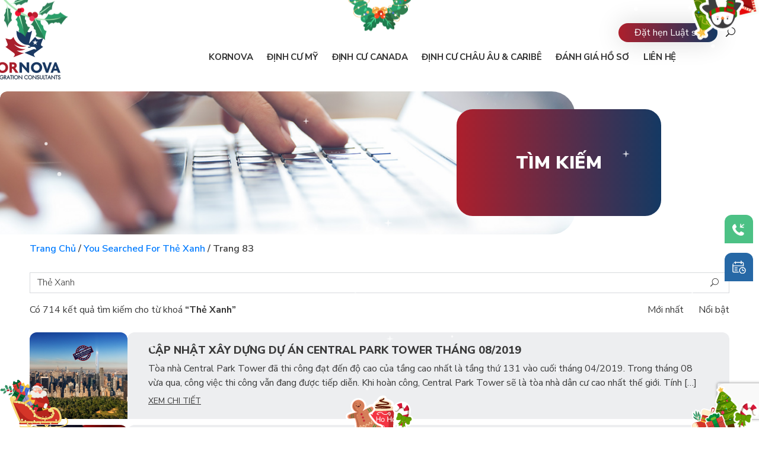

--- FILE ---
content_type: text/html; charset=UTF-8
request_url: https://kornova-viet.com/search/Th%E1%BA%BB+Xanh/page/83/
body_size: 27569
content:
﻿<!DOCTYPE html>
<!--mixin banner-->
<html lang="en">
  <head>
    
    <meta charset="utf-8">
    <meta http-equiv="X-UA-Compatible" content="IE=edge">
    <meta name="viewport" content="width=device-width, initial-scale=1, maximum-scale=1, shrink-to-fit=no">    
    <link rel="icon" type="image/png" href="https://kornova-viet.com/wp-content/themes/kornova/assets/images/icons/favicon.png">
    <link rel="shortcut icon" href="https://kornova-viet.com/wp-content/themes/kornova/assets/images/icons/favicon.ico">
    <link rel="manifest" href="https://kornova-viet.com/wp-content/themes/kornova/assets/manifest.json">
    <meta name="msapplication-TileColor" content="#f05b28">
    <meta name="msapplication-TileImage" content="https://kornova-viet.com/wp-content/themes/kornova/assets/images/icons/ms-icon-144x144.png">
    <meta name="theme-color" content="#f05b28">
    <meta name='dmca-site-verification' content='K2J1S3ozZTBwcFN6ckxwamZhT2RrTXFsMkVCbStpTWZZUlJqZ1lyY2drTT01' />
    <link href="https://fonts.googleapis.com/css?family=Nunito+Sans:200,200i,300,300i,400,400i,600,600i,700,700i,800,800i,900,900i" rel="stylesheet">
    <link href="https://kornova-viet.com/wp-content/themes/kornova/assets/css/styles.css" rel="stylesheet">
    <link href="https://kornova-viet.com/wp-content/themes/kornova/assets/css/az-custom_css.css" rel="stylesheet">
    <link href="https://kornova-viet.com/wp-content/themes/kornova/assets/css/style-sitemap.css" rel="stylesheet">
    

    <meta name='robots' content='noindex, follow' />

	<!-- This site is optimized with the Yoast SEO plugin v20.4 - https://yoast.com/wordpress/plugins/seo/ -->
	<title>You searched for Thẻ Xanh - Trang 83 trên 119 - Kornova</title>
	<meta property="og:locale" content="vi_VN" />
	<meta property="og:type" content="article" />
	<meta property="og:title" content="You searched for Thẻ Xanh - Trang 83 trên 119 - Kornova" />
	<meta property="og:url" content="https://kornova-viet.com/search/Thẻ Xanh/" />
	<meta property="og:site_name" content="Kornova" />
	<meta name="twitter:card" content="summary_large_image" />
	<meta name="twitter:title" content="You searched for Thẻ Xanh - Trang 83 trên 119 - Kornova" />
	<meta name="twitter:site" content="@KornovaVietNam" />
	
	<!-- / Yoast SEO plugin. -->


<link rel='dns-prefetch' href='//kornova-viet.com' />
<link rel='dns-prefetch' href='//maxcdn.bootstrapcdn.com' />
<link rel="alternate" type="application/rss+xml" title="Dòng thông tin Kornova &raquo;" href="https://kornova-viet.com/feed/" />
<link rel="alternate" type="application/rss+xml" title="Dòng phản hồi Kornova &raquo;" href="https://kornova-viet.com/comments/feed/" />
<link rel="alternate" type="application/rss+xml" title="Dòng thông tin cho Kornova &raquo; kết quả tìm kiếm &#8220;Thẻ Xanh&#8221;" href="https://kornova-viet.com/search/Th%E1%BA%BB+Xanh/feed/rss2/" />

<style type="text/css">
img.wp-smiley,
img.emoji {
	display: inline !important;
	border: none !important;
	box-shadow: none !important;
	height: 1em !important;
	width: 1em !important;
	margin: 0 0.07em !important;
	vertical-align: -0.1em !important;
	background: none !important;
	padding: 0 !important;
}
</style>
	<link rel='stylesheet' id='wp-block-library-css' href='https://kornova-viet.com/wp-includes/css/dist/block-library/style.min.css?ver=6.2.8' type='text/css' media='all' />
<link rel='stylesheet' id='classic-theme-styles-css' href='https://kornova-viet.com/wp-includes/css/classic-themes.min.css?ver=6.2.8' type='text/css' media='all' />
<style id='global-styles-inline-css' type='text/css'>
body{--wp--preset--color--black: #000000;--wp--preset--color--cyan-bluish-gray: #abb8c3;--wp--preset--color--white: #ffffff;--wp--preset--color--pale-pink: #f78da7;--wp--preset--color--vivid-red: #cf2e2e;--wp--preset--color--luminous-vivid-orange: #ff6900;--wp--preset--color--luminous-vivid-amber: #fcb900;--wp--preset--color--light-green-cyan: #7bdcb5;--wp--preset--color--vivid-green-cyan: #00d084;--wp--preset--color--pale-cyan-blue: #8ed1fc;--wp--preset--color--vivid-cyan-blue: #0693e3;--wp--preset--color--vivid-purple: #9b51e0;--wp--preset--gradient--vivid-cyan-blue-to-vivid-purple: linear-gradient(135deg,rgba(6,147,227,1) 0%,rgb(155,81,224) 100%);--wp--preset--gradient--light-green-cyan-to-vivid-green-cyan: linear-gradient(135deg,rgb(122,220,180) 0%,rgb(0,208,130) 100%);--wp--preset--gradient--luminous-vivid-amber-to-luminous-vivid-orange: linear-gradient(135deg,rgba(252,185,0,1) 0%,rgba(255,105,0,1) 100%);--wp--preset--gradient--luminous-vivid-orange-to-vivid-red: linear-gradient(135deg,rgba(255,105,0,1) 0%,rgb(207,46,46) 100%);--wp--preset--gradient--very-light-gray-to-cyan-bluish-gray: linear-gradient(135deg,rgb(238,238,238) 0%,rgb(169,184,195) 100%);--wp--preset--gradient--cool-to-warm-spectrum: linear-gradient(135deg,rgb(74,234,220) 0%,rgb(151,120,209) 20%,rgb(207,42,186) 40%,rgb(238,44,130) 60%,rgb(251,105,98) 80%,rgb(254,248,76) 100%);--wp--preset--gradient--blush-light-purple: linear-gradient(135deg,rgb(255,206,236) 0%,rgb(152,150,240) 100%);--wp--preset--gradient--blush-bordeaux: linear-gradient(135deg,rgb(254,205,165) 0%,rgb(254,45,45) 50%,rgb(107,0,62) 100%);--wp--preset--gradient--luminous-dusk: linear-gradient(135deg,rgb(255,203,112) 0%,rgb(199,81,192) 50%,rgb(65,88,208) 100%);--wp--preset--gradient--pale-ocean: linear-gradient(135deg,rgb(255,245,203) 0%,rgb(182,227,212) 50%,rgb(51,167,181) 100%);--wp--preset--gradient--electric-grass: linear-gradient(135deg,rgb(202,248,128) 0%,rgb(113,206,126) 100%);--wp--preset--gradient--midnight: linear-gradient(135deg,rgb(2,3,129) 0%,rgb(40,116,252) 100%);--wp--preset--duotone--dark-grayscale: url('#wp-duotone-dark-grayscale');--wp--preset--duotone--grayscale: url('#wp-duotone-grayscale');--wp--preset--duotone--purple-yellow: url('#wp-duotone-purple-yellow');--wp--preset--duotone--blue-red: url('#wp-duotone-blue-red');--wp--preset--duotone--midnight: url('#wp-duotone-midnight');--wp--preset--duotone--magenta-yellow: url('#wp-duotone-magenta-yellow');--wp--preset--duotone--purple-green: url('#wp-duotone-purple-green');--wp--preset--duotone--blue-orange: url('#wp-duotone-blue-orange');--wp--preset--font-size--small: 13px;--wp--preset--font-size--medium: 20px;--wp--preset--font-size--large: 36px;--wp--preset--font-size--x-large: 42px;--wp--preset--spacing--20: 0.44rem;--wp--preset--spacing--30: 0.67rem;--wp--preset--spacing--40: 1rem;--wp--preset--spacing--50: 1.5rem;--wp--preset--spacing--60: 2.25rem;--wp--preset--spacing--70: 3.38rem;--wp--preset--spacing--80: 5.06rem;--wp--preset--shadow--natural: 6px 6px 9px rgba(0, 0, 0, 0.2);--wp--preset--shadow--deep: 12px 12px 50px rgba(0, 0, 0, 0.4);--wp--preset--shadow--sharp: 6px 6px 0px rgba(0, 0, 0, 0.2);--wp--preset--shadow--outlined: 6px 6px 0px -3px rgba(255, 255, 255, 1), 6px 6px rgba(0, 0, 0, 1);--wp--preset--shadow--crisp: 6px 6px 0px rgba(0, 0, 0, 1);}:where(.is-layout-flex){gap: 0.5em;}body .is-layout-flow > .alignleft{float: left;margin-inline-start: 0;margin-inline-end: 2em;}body .is-layout-flow > .alignright{float: right;margin-inline-start: 2em;margin-inline-end: 0;}body .is-layout-flow > .aligncenter{margin-left: auto !important;margin-right: auto !important;}body .is-layout-constrained > .alignleft{float: left;margin-inline-start: 0;margin-inline-end: 2em;}body .is-layout-constrained > .alignright{float: right;margin-inline-start: 2em;margin-inline-end: 0;}body .is-layout-constrained > .aligncenter{margin-left: auto !important;margin-right: auto !important;}body .is-layout-constrained > :where(:not(.alignleft):not(.alignright):not(.alignfull)){max-width: var(--wp--style--global--content-size);margin-left: auto !important;margin-right: auto !important;}body .is-layout-constrained > .alignwide{max-width: var(--wp--style--global--wide-size);}body .is-layout-flex{display: flex;}body .is-layout-flex{flex-wrap: wrap;align-items: center;}body .is-layout-flex > *{margin: 0;}:where(.wp-block-columns.is-layout-flex){gap: 2em;}.has-black-color{color: var(--wp--preset--color--black) !important;}.has-cyan-bluish-gray-color{color: var(--wp--preset--color--cyan-bluish-gray) !important;}.has-white-color{color: var(--wp--preset--color--white) !important;}.has-pale-pink-color{color: var(--wp--preset--color--pale-pink) !important;}.has-vivid-red-color{color: var(--wp--preset--color--vivid-red) !important;}.has-luminous-vivid-orange-color{color: var(--wp--preset--color--luminous-vivid-orange) !important;}.has-luminous-vivid-amber-color{color: var(--wp--preset--color--luminous-vivid-amber) !important;}.has-light-green-cyan-color{color: var(--wp--preset--color--light-green-cyan) !important;}.has-vivid-green-cyan-color{color: var(--wp--preset--color--vivid-green-cyan) !important;}.has-pale-cyan-blue-color{color: var(--wp--preset--color--pale-cyan-blue) !important;}.has-vivid-cyan-blue-color{color: var(--wp--preset--color--vivid-cyan-blue) !important;}.has-vivid-purple-color{color: var(--wp--preset--color--vivid-purple) !important;}.has-black-background-color{background-color: var(--wp--preset--color--black) !important;}.has-cyan-bluish-gray-background-color{background-color: var(--wp--preset--color--cyan-bluish-gray) !important;}.has-white-background-color{background-color: var(--wp--preset--color--white) !important;}.has-pale-pink-background-color{background-color: var(--wp--preset--color--pale-pink) !important;}.has-vivid-red-background-color{background-color: var(--wp--preset--color--vivid-red) !important;}.has-luminous-vivid-orange-background-color{background-color: var(--wp--preset--color--luminous-vivid-orange) !important;}.has-luminous-vivid-amber-background-color{background-color: var(--wp--preset--color--luminous-vivid-amber) !important;}.has-light-green-cyan-background-color{background-color: var(--wp--preset--color--light-green-cyan) !important;}.has-vivid-green-cyan-background-color{background-color: var(--wp--preset--color--vivid-green-cyan) !important;}.has-pale-cyan-blue-background-color{background-color: var(--wp--preset--color--pale-cyan-blue) !important;}.has-vivid-cyan-blue-background-color{background-color: var(--wp--preset--color--vivid-cyan-blue) !important;}.has-vivid-purple-background-color{background-color: var(--wp--preset--color--vivid-purple) !important;}.has-black-border-color{border-color: var(--wp--preset--color--black) !important;}.has-cyan-bluish-gray-border-color{border-color: var(--wp--preset--color--cyan-bluish-gray) !important;}.has-white-border-color{border-color: var(--wp--preset--color--white) !important;}.has-pale-pink-border-color{border-color: var(--wp--preset--color--pale-pink) !important;}.has-vivid-red-border-color{border-color: var(--wp--preset--color--vivid-red) !important;}.has-luminous-vivid-orange-border-color{border-color: var(--wp--preset--color--luminous-vivid-orange) !important;}.has-luminous-vivid-amber-border-color{border-color: var(--wp--preset--color--luminous-vivid-amber) !important;}.has-light-green-cyan-border-color{border-color: var(--wp--preset--color--light-green-cyan) !important;}.has-vivid-green-cyan-border-color{border-color: var(--wp--preset--color--vivid-green-cyan) !important;}.has-pale-cyan-blue-border-color{border-color: var(--wp--preset--color--pale-cyan-blue) !important;}.has-vivid-cyan-blue-border-color{border-color: var(--wp--preset--color--vivid-cyan-blue) !important;}.has-vivid-purple-border-color{border-color: var(--wp--preset--color--vivid-purple) !important;}.has-vivid-cyan-blue-to-vivid-purple-gradient-background{background: var(--wp--preset--gradient--vivid-cyan-blue-to-vivid-purple) !important;}.has-light-green-cyan-to-vivid-green-cyan-gradient-background{background: var(--wp--preset--gradient--light-green-cyan-to-vivid-green-cyan) !important;}.has-luminous-vivid-amber-to-luminous-vivid-orange-gradient-background{background: var(--wp--preset--gradient--luminous-vivid-amber-to-luminous-vivid-orange) !important;}.has-luminous-vivid-orange-to-vivid-red-gradient-background{background: var(--wp--preset--gradient--luminous-vivid-orange-to-vivid-red) !important;}.has-very-light-gray-to-cyan-bluish-gray-gradient-background{background: var(--wp--preset--gradient--very-light-gray-to-cyan-bluish-gray) !important;}.has-cool-to-warm-spectrum-gradient-background{background: var(--wp--preset--gradient--cool-to-warm-spectrum) !important;}.has-blush-light-purple-gradient-background{background: var(--wp--preset--gradient--blush-light-purple) !important;}.has-blush-bordeaux-gradient-background{background: var(--wp--preset--gradient--blush-bordeaux) !important;}.has-luminous-dusk-gradient-background{background: var(--wp--preset--gradient--luminous-dusk) !important;}.has-pale-ocean-gradient-background{background: var(--wp--preset--gradient--pale-ocean) !important;}.has-electric-grass-gradient-background{background: var(--wp--preset--gradient--electric-grass) !important;}.has-midnight-gradient-background{background: var(--wp--preset--gradient--midnight) !important;}.has-small-font-size{font-size: var(--wp--preset--font-size--small) !important;}.has-medium-font-size{font-size: var(--wp--preset--font-size--medium) !important;}.has-large-font-size{font-size: var(--wp--preset--font-size--large) !important;}.has-x-large-font-size{font-size: var(--wp--preset--font-size--x-large) !important;}
.wp-block-navigation a:where(:not(.wp-element-button)){color: inherit;}
:where(.wp-block-columns.is-layout-flex){gap: 2em;}
.wp-block-pullquote{font-size: 1.5em;line-height: 1.6;}
</style>
<link rel='stylesheet' id='pb_animate-css' href='https://kornova-viet.com/wp-content/plugins/ays-popup-box/public/css/animate.css?ver=5.5.6' type='text/css' media='all' />
<link rel='stylesheet' id='contact-form-7-css' href='https://kornova-viet.com/wp-content/plugins/contact-form-7/includes/css/styles.css?ver=5.7.5.1' type='text/css' media='all' />
<link rel='stylesheet' id='wpsm-comptable-styles-css' href='https://kornova-viet.com/wp-content/plugins/table-maker/css/style.css?ver=1.9.1' type='text/css' media='all' />
<link rel='stylesheet' id='cff-css' href='https://kornova-viet.com/wp-content/plugins/custom-facebook-feed/assets/css/cff-style.min.css?ver=4.3.4' type='text/css' media='all' />
<link rel='stylesheet' id='sb-font-awesome-css' href='https://maxcdn.bootstrapcdn.com/font-awesome/4.7.0/css/font-awesome.min.css?ver=6.2.8' type='text/css' media='all' />
<link rel='stylesheet' id='wp-pagenavi-css' href='https://kornova-viet.com/wp-content/plugins/wp-pagenavi/pagenavi-css.css?ver=2.70' type='text/css' media='all' />
<link rel='stylesheet' id='hurrytimer-css' href='https://kornova-viet.com/wp-content/uploads/hurrytimer/css/0bc8b21827d042ee.css?ver=6.2.8' type='text/css' media='all' />
<link rel='stylesheet' id='pimp-my-site-css' href='https://kornova-viet.com/wp-content/plugins/pimp-my-site-christmas-edition/assets/css/style.css?ver=1.0.0' type='text/css' media='all' />
<style id='pimp-my-site-inline-css' type='text/css'>

				body {
					cursor: url("https://kornova-viet.com/wp-content/plugins/pimp-my-site-christmas-edition/assets/images/cursors/christmas/cursor-1.svg"), url("https://kornova-viet.com/wp-content/plugins/pimp-my-site-christmas-edition/assets/images/cursors/christmas/cursor-1.png"), auto;
				}
			
				::-webkit-scrollbar {
					width: 10px;
				}
			
					::-webkit-scrollbar-thumb {
						background-color: #FFAC30;
					}
				
					::-webkit-scrollbar-track {
						background-color: #ffea65;
					}
				
</style>
<link rel='stylesheet' id='ytp-style-css' href='https://kornova-viet.com/wp-content/plugins/yt-player/public/css/plyr-v3.7.8.css?ver=1.6.2' type='text/css' media='all' />
<link rel='stylesheet' id='kornova-style-css' href='https://kornova-viet.com/wp-content/themes/kornova/style.css?ver=6.2.8' type='text/css' media='all' />
<link rel='stylesheet' id='dflip-style-css' href='https://kornova-viet.com/wp-content/plugins/3d-flipbook-dflip-lite/assets/css/dflip.min.css?ver=2.4.20' type='text/css' media='all' />







<meta name="revisit-after" content="1 days" />
<meta name="author" content="Kornova-viet.com tư vấn di trú" />
<meta http-equiv="audience" content="General" />
<meta name="resource-type" content="Document" /><style type="text/css">.recentcomments a{display:inline !important;padding:0 !important;margin:0 !important;}</style>			<style type="text/css">
				/* If html does not have either class, do not show lazy loaded images. */
				html:not( .jetpack-lazy-images-js-enabled ):not( .js ) .jetpack-lazy-image {
					display: none;
				}
			</style>
			
		<link rel="icon" href="https://kornova-viet.com/wp-content/uploads/2023/04/cropped-Kornova-Logo-favilogo2-32x32.png" sizes="32x32" />
<link rel="icon" href="https://kornova-viet.com/wp-content/uploads/2023/04/cropped-Kornova-Logo-favilogo2-192x192.png" sizes="192x192" />
<link rel="apple-touch-icon" href="https://kornova-viet.com/wp-content/uploads/2023/04/cropped-Kornova-Logo-favilogo2-180x180.png" />
<meta name="msapplication-TileImage" content="https://kornova-viet.com/wp-content/uploads/2023/04/cropped-Kornova-Logo-favilogo2-270x270.png" />

		
      <!-- Facebook Pixel Code -->
      
      <noscript><img height="1" width="1" style="display:none"
      src="https://www.facebook.com/tr?id=566681064091600&ev=PageView&noscript=1"
      /></noscript>
    <!-- End Facebook Pixel Code -->
  </head>
  <body class="search search-results paged wp-custom-logo paged-83 search-paged-83 hfeed">
  	<!-- Google Tag Manager (noscript) -->
	<noscript><iframe src="https://www.googletagmanager.com/ns.html?id=GTM-TP8SH2H"
	height="0" width="0" style="display:none;visibility:hidden"></iframe></noscript>
	<!-- End Google Tag Manager (noscript) -->
    <header class="header ">
      <div class="container">
        <a href="https://kornova-viet.com/" class="logo" rel="home"><img width="122" height="90" src="https://kornova-viet.com/wp-content/uploads/2022/01/logo-main.png" class="custom-logo jetpack-lazy-image" alt="Kornova" decoding="async" data-lazy-src="https://kornova-viet.com/wp-content/uploads/2022/01/logo-main.png?is-pending-load=1" srcset="[data-uri]" /></a> 
        <a class="header__toggle" href="#"><span></span><span></span><span></span><span></span></a>
        <div class="wrapMenu">
          <div class="menuMain">
            <ul id="primary-menu" class="nav-menu"><li id="menu-item-9565" class="menu-item menu-item-type-custom menu-item-object-custom menu-item-has-children menu-item-9565 nav-item  hasChild"><a href="#" class="nav-link"><span>Kornova</span></a><span class="expand"><i class="icon_plus"></i></span>
<ul>
	<li id="menu-item-1025" class="menu-item menu-item-type-taxonomy menu-item-object-category menu-item-1025"><a href="https://kornova-viet.com/category/diem-tin-kornova/" class="nav-link"><span>Tin tức &#038; Sự kiện</span></a></li>
	<li id="menu-item-30" class="menu-item menu-item-type-post_type menu-item-object-page menu-item-30"><a href="https://kornova-viet.com/ve-kornova/" class="nav-link"><span>Về Kornova</span></a></li>
	<li id="menu-item-13029" class="menu-item menu-item-type-post_type menu-item-object-page menu-item-13029"><a href="https://kornova-viet.com/agency/doi-tac-chuyen-nganh/" class="nav-link"><span>Đối tác của Kornova</span></a></li>
	<li id="menu-item-24" class="menu-item menu-item-type-post_type menu-item-object-page menu-item-has-children menu-item-24"><a href="https://kornova-viet.com/ho-tro" class="nav-link"><span>Hỗ trợ</span></a>
	<ul>
		<li id="menu-item-1091054" class="menu-item menu-item-type-post_type menu-item-object-page menu-item-1091054"><a href="https://kornova-viet.com/dich-vu-tham-dinh-du-an-eb5/" class="nav-link"><span>Dịch vụ thẩm định dự án EB5</span></a></li>
		<li id="menu-item-509" class="menu-item menu-item-type-post_type menu-item-object-page menu-item-509"><a href="https://kornova-viet.com/kiem-tra-tinh-trang-ho-so/" class="nav-link"><span>Kiểm tra tình trạng hồ sơ</span></a></li>
		<li id="menu-item-979" class="menu-item menu-item-type-post_type menu-item-object-page menu-item-979"><a href="https://kornova-viet.com/q-a/" class="nav-link"><span>Hỏi và đáp</span></a></li>
	</ul>
</li>
</ul>
</li>
<li id="menu-item-27" class="menu-item menu-item-type-post_type menu-item-object-page menu-item-has-children menu-item-27 nav-item  hasChild"><a href="https://kornova-viet.com/dinh-cu-my/" class="nav-link"><span>Định cư Mỹ</span></a><span class="expand"><i class="icon_plus"></i></span>
<ul>
	<li id="menu-item-1209" class="menu-item menu-item-type-post_type menu-item-object-page menu-item-1209"><a href="https://kornova-viet.com/chuong-trinh-eb-5/" class="nav-link"><span>Chương Trình EB-5</span></a></li>
	<li id="menu-item-90" class="menu-item menu-item-type-post_type menu-item-object-page menu-item-90"><a href="https://kornova-viet.com/chuong-trinh-eb1c-l1/" class="nav-link"><span>Chương Trình EB1C/L1</span></a></li>
	<li id="menu-item-88" class="menu-item menu-item-type-post_type menu-item-object-page menu-item-88"><a href="https://kornova-viet.com/chuong-trinh-eb-2niw/" class="nav-link"><span>Chương trình EB-2 (NIW)</span></a></li>
	<li id="menu-item-1090944" class="menu-item menu-item-type-post_type menu-item-object-page menu-item-1090944"><a href="https://kornova-viet.com/chuong-trinh-eb-3/" class="nav-link"><span>Chương trình EB-3</span></a></li>
	<li id="menu-item-91" class="menu-item menu-item-type-post_type menu-item-object-page menu-item-91"><a href="https://kornova-viet.com/bao-lanh-gia-dinh/" class="nav-link"><span>Diện Bảo lãnh gia đình</span></a></li>
</ul>
</li>
<li id="menu-item-25" class="menu-item menu-item-type-post_type menu-item-object-page menu-item-has-children menu-item-25 nav-item  hasChild"><a href="https://kornova-viet.com/dinh-cu-canada/" class="nav-link"><span>Định cư Canada</span></a><span class="expand"><i class="icon_plus"></i></span>
<ul>
	<li id="menu-item-93" class="menu-item menu-item-type-post_type menu-item-object-page menu-item-93"><a href="https://kornova-viet.com/dinh-cu-manitoba/" class="nav-link"><span>Manitoba</span></a></li>
	<li id="menu-item-1226" class="menu-item menu-item-type-post_type menu-item-object-page menu-item-1226"><a href="https://kornova-viet.com/dinh-cu-prince-edward-island/" class="nav-link"><span>Prince Edward Island</span></a></li>
	<li id="menu-item-1189" class="menu-item menu-item-type-post_type menu-item-object-page menu-item-1189"><a href="https://kornova-viet.com/dinh-cu-new-brunswick/" class="nav-link"><span>New Brunswick</span></a></li>
	<li id="menu-item-463375" class="menu-item menu-item-type-post_type menu-item-object-page menu-item-463375"><a href="https://kornova-viet.com/dinh-cu-saskatchewan/" class="nav-link"><span>Saskatchewan</span></a></li>
	<li id="menu-item-1233" class="menu-item menu-item-type-post_type menu-item-object-page menu-item-1233"><a href="https://kornova-viet.com/dinh-cu-quebec/" class="nav-link"><span>Quebec</span></a></li>
	<li id="menu-item-463376" class="menu-item menu-item-type-post_type menu-item-object-page menu-item-463376"><a href="https://kornova-viet.com/start-up-visa/" class="nav-link"><span>Start-up Visa</span></a></li>
	<li id="menu-item-1327" class="menu-item menu-item-type-post_type menu-item-object-page menu-item-1327"><a href="https://kornova-viet.com/dinh-cu-trinh-do-cao-canada/" class="nav-link"><span>Định cư trình độ cao Canada</span></a></li>
	<li id="menu-item-97" class="menu-item menu-item-type-post_type menu-item-object-page menu-item-97"><a href="https://kornova-viet.com/so-sanh-cac-chuong-trinh-canada/" class="nav-link"><span>So sánh chương trình Canada</span></a></li>
</ul>
</li>
<li id="menu-item-26" class="menu-item menu-item-type-post_type menu-item-object-page menu-item-has-children menu-item-26 nav-item  hasChild"><a href="https://kornova-viet.com/dinh-cu-chau-au-caribbean/" class="nav-link"><span>Định Cư Châu Âu &#038; Caribê</span></a><span class="expand"><i class="icon_plus"></i></span>
<ul>
	<li id="menu-item-411775" class="menu-item menu-item-type-post_type menu-item-object-page menu-item-411775"><a href="https://kornova-viet.com/dinh-cu-bo-dao-nha" class="nav-link"><span>Bồ Đào Nha</span></a></li>
	<li id="menu-item-821534" class="menu-item menu-item-type-post_type menu-item-object-page menu-item-821534"><a href="https://kornova-viet.com/dinh-cu-tho-nhi-ky" class="nav-link"><span>Thổ Nhĩ Kỳ</span></a></li>
	<li id="menu-item-778895" class="menu-item menu-item-type-post_type menu-item-object-page menu-item-778895"><a href="https://kornova-viet.com/dinh-cu-montenegro/" class="nav-link"><span>Montenegro</span></a></li>
	<li id="menu-item-101" class="menu-item menu-item-type-post_type menu-item-object-page menu-item-101"><a href="https://kornova-viet.com/dinh-cu-hy-lap/" class="nav-link"><span>Hy Lạp</span></a></li>
	<li id="menu-item-99" class="menu-item menu-item-type-post_type menu-item-object-page menu-item-99"><a href="https://kornova-viet.com/dinh-cu-cyprus/" class="nav-link"><span>Síp (Cyprus)</span></a></li>
	<li id="menu-item-11177" class="menu-item menu-item-type-post_type menu-item-object-page menu-item-11177"><a href="https://kornova-viet.com/dinh-cu-ireland/" class="nav-link"><span>Ai-len (Ireland)</span></a></li>
	<li id="menu-item-11399" class="menu-item menu-item-type-post_type menu-item-object-page menu-item-11399"><a href="https://kornova-viet.com/dinh-cu-antigua-barbuda/" class="nav-link"><span>Antigua Barbuda</span></a></li>
	<li id="menu-item-11461" class="menu-item menu-item-type-post_type menu-item-object-page menu-item-11461"><a href="https://kornova-viet.com/dinh-cu-st-kitts-nevis/" class="nav-link"><span>St. Kitts &#038; Nevis</span></a></li>
	<li id="menu-item-11516" class="menu-item menu-item-type-post_type menu-item-object-page menu-item-11516"><a href="https://kornova-viet.com/dinh-cu-grenada/" class="nav-link"><span>Grenada</span></a></li>
	<li id="menu-item-11873" class="menu-item menu-item-type-post_type menu-item-object-page menu-item-11873"><a href="https://kornova-viet.com/so-sanh-chuong-trinh-chau-au-va-caribbean/" class="nav-link"><span>So sánh chương trình Châu Âu và Caribê</span></a></li>
</ul>
</li>
<li id="menu-item-508" class="menu-item menu-item-type-post_type menu-item-object-page menu-item-508 nav-item "><a href="https://kornova-viet.com/danh-gia-ho-so-truc-tuyen/" class="nav-link"><span>Đánh giá hồ sơ</span></a></li>
<li id="menu-item-957549" class="menu-item menu-item-type-post_type menu-item-object-page menu-item-957549 nav-item "><a href="https://kornova-viet.com/lien-he/" class="nav-link"><span>Liên hệ</span></a></li>
</ul>           

          </div>
        </div>
        <div class="other">
                  	<a class="contact" href="https://www.kornovaviet.com/booking-calendar"> <span>  Đặt hẹn Luật sư</span></a>
        	          
          <div class="search"> <a class="btn-search navbar-search-btn" href="#"><i class="icon_search"></i></a>
            <form action="https://kornova-viet.com/">
              <div class="innerSearch navbar-search">
                <input class="form-control" id="filter_search" type="text" placeholder="Tìm kiếm trong Kornova">
                <button class="btn-search-close"><i class="icon_search"></i></button> 
		<input type="hidden" id="_wpnonce" name="_wpnonce" value="5c5afa8358" /><input type="hidden" name="_wp_http_referer" value="/search/Th%E1%BA%BB+Xanh/page/83/" />               
              </div>
            </form>
          </div>
          <div class="get_search_form_wp">
             <form role="search" method="get" class="search-form" action="https://kornova-viet.com/">
				<label>
					<span class="screen-reader-text">Tìm kiếm cho:</span>
					<input type="search" class="search-field" placeholder="Tìm kiếm &hellip;" value="Thẻ Xanh" name="s" />
				</label>
				<input type="submit" class="search-submit" value="Tìm kiếm" />
			</form>          </div>
        </div>
      </div>
    </header>
        <div class="plachoder-header"></div>
        <ul class="headerSocial">
      
            <li class="headerSocial__item"><a href="#" data-toggle="modal" data-target="#leaveInfo"><i class="ic_chat"></i><p>Đặt lịch hẹn với Kornova</p></a></li>
            <li class="headerSocial__item mail"><a href="https://www.kornovaviet.com/booking-calendar"><i class="ic_booking"></i><p>Đặt lịch hẹn Luật sư</p></a></li>
      <li class="headerSocial__item facebook d-none">
        <a href="http://m.me/kornovavietnam" target='_black'><i class="ic_facebook"></i><p>Chat với Kornova</p></a>
        <div class="fb-page" 
          data-href="https://www.facebook.com/kornovavietnam/" 
          data-tabs="messages" 
          data-height="400"
          data-small-header="false" 
          data-adapt-container-width="true" 
          data-hide-cover="false" data-show-facepile="true">
            <blockquote cite="https://www.facebook.com/kornovavietnam/" class="fb-xfbml-parse-ignore">
              <a href="https://www.facebook.com/kornovavietnam/">
                Kornova Investment Ltd. - Rep. Office
              </a>
            </blockquote>
        </div>
      </li>
      <li class="headerSocial__item zalo d-none"><a href="https://zalo.me/0944811967"><i class="ic_zalo"></i><p>Chat với Kornova</p></a></li>
	</ul>
		<div class="header__fixed">
		<div class="header__fixed__item "><a href="https://kornova-viet.com/dinh-cu-my/"><span class="my"></span><span>  Định cư Mỹ</span></a></div>
		<div class="header__fixed__item "><a href="https://kornova-viet.com/dinh-cu-canada/"><span class="canada"></span><span>  Định cư Canada</span></a></div>
		<div class="header__fixed__item "><a href="https://kornova-viet.com/dinh-cu-chau-au-caribbean/"><span class="caribe"></span><span>  Định cư Châu Âu &#038; Caribê</span></a></div>
		</div>
    <!-- End Header-->

    <!-- All modal -->
    <div class="modal fade" id="leaveInfo" tabindex="-1" role="dialog" aria-labelledby="leaveInfoLabel" aria-hidden="true">
        <div class="modal-dialog" role="document">
          <div class="modal-content">
            <div class="modal-header">
              <h5 class="modal-title" id="leaveInfoLabel"> <span>   </span><span>  điền thông tin để kornova liên lạc lại với bạn ngay!</span></h5>
              <button class="close" type="button" data-dismiss="modal" aria-label="Close"><span aria-hidden="true">×</span></button>
            </div>
            <div class="modal-body">
              
<div class="wpcf7 no-js" id="wpcf7-f11803-o1" lang="en-US" dir="ltr">
<div class="screen-reader-response"><p role="status" aria-live="polite" aria-atomic="true"></p> <ul></ul></div>
<form action="/search/Th%E1%BA%BB+Xanh/page/83/#wpcf7-f11803-o1" method="post" class="wpcf7-form init" aria-label="Contact form" novalidate="novalidate" data-status="init">
<div style="display: none;">
<input type="hidden" name="_wpcf7" value="11803" />
<input type="hidden" name="_wpcf7_version" value="5.7.5.1" />
<input type="hidden" name="_wpcf7_locale" value="en_US" />
<input type="hidden" name="_wpcf7_unit_tag" value="wpcf7-f11803-o1" />
<input type="hidden" name="_wpcf7_container_post" value="0" />
<input type="hidden" name="_wpcf7_posted_data_hash" value="" />
<input type="hidden" name="_wpcf7_recaptcha_response" value="" />
</div>
<div class="form-group">
<label for="leaveInfoInputEmail1"> <i class="icon_profile"></i>  Họ và tên</label>
<input size="40" class="wpcf7-form-control wpcf7-text form-control" id="leaveInfoInputEmail1" aria-invalid="false" value="" type="text" name="hoten" />
</div>
<div class="form-group">
<label for="leaveInfoInputPassword1"> <i class="icon_mail"></i>  Email</label>
<input size="40" class="wpcf7-form-control wpcf7-text wpcf7-email wpcf7-validates-as-email form-control" id="leaveInfoInputPassword1" aria-invalid="false" value="" type="email" name="email-scrollallpage" />
</div>
<div class="form-group">
<label for="leaveInfoInputPassword2"> <i class="icon_phone"></i>  Số điện thoại</label>
<input size="40" class="wpcf7-form-control wpcf7-text wpcf7-tel wpcf7-validates-as-tel form-control" id="leaveInfoInputPassword2" aria-invalid="false" value="" type="tel" name="dienthoai-scrollallpage" />
</div>
<div class="form-group">
<label for="leaveInfoInputPassword3"> <i class="icon_pencil"></i>  Nội dung tin nhắn</label>
<input size="40" class="wpcf7-form-control wpcf7-text form-control" id="leaveInfoInputPassword3" aria-invalid="false" value="" type="text" name="text-scrollallpage" />
</div>
<div class="captcha"></div>
<input class="wpcf7-form-control has-spinner wpcf7-submit readmore" type="submit" value="Gửi" /><div class="wpcf7-response-output" aria-hidden="true"></div>
</form>
</div>
              
            </div>
          </div>
        </div>
      </div>

    <div class="modal fade" id="sendShare" tabindex="-1" role="dialog" aria-labelledby="sendShareLabel" aria-hidden="true">
        <div class="modal-dialog" role="document">
          <div class="modal-content">
            <div class="modal-header">
              <h5 class="modal-title" id="sendShareLabel"> <span>   </span><span>  Gửi chia sẻ của bạn cho Kornova</span></h5>
              <button class="close" type="button" data-dismiss="modal" aria-label="Close"><span aria-hidden="true">×</span></button>
            </div>
            <div class="modal-body">
              
<div class="wpcf7 no-js" id="wpcf7-f17142-o2" lang="vi" dir="ltr">
<div class="screen-reader-response"><p role="status" aria-live="polite" aria-atomic="true"></p> <ul></ul></div>
<form action="/search/Th%E1%BA%BB+Xanh/page/83/#wpcf7-f17142-o2" method="post" class="wpcf7-form init" aria-label="Form liên hệ" novalidate="novalidate" data-status="init">
<div style="display: none;">
<input type="hidden" name="_wpcf7" value="17142" />
<input type="hidden" name="_wpcf7_version" value="5.7.5.1" />
<input type="hidden" name="_wpcf7_locale" value="vi" />
<input type="hidden" name="_wpcf7_unit_tag" value="wpcf7-f17142-o2" />
<input type="hidden" name="_wpcf7_container_post" value="0" />
<input type="hidden" name="_wpcf7_posted_data_hash" value="" />
<input type="hidden" name="_wpcf7_recaptcha_response" value="" />
</div>
<div class="form-group">
                  <label for="exampleInputEmail1"> <i class="icon_profile"></i>  Họ và tên</label>
<input size="40" class="wpcf7-form-control wpcf7-text wpcf7-validates-as-required form-control" aria-required="true" aria-invalid="false" value="" type="text" name="your-name" />                  
                </div>
                <div class="form-group">
                  <label for="exampleInputPassword1"> <i class="ic_mail-other"></i>  Email
                    <p> * Thông tin email sẽ được Kornova cam kết bảo mật  </p>
                  </label>
<input size="40" class="wpcf7-form-control wpcf7-text wpcf7-email wpcf7-validates-as-required wpcf7-validates-as-email form-control" aria-required="true" aria-invalid="false" value="" type="email" name="your-email" />                  
                </div>
                <div class="form-group">
                  <label for="exampleInputPassword2"> <i class="ic_list"></i>  Chương trình đã thực hiện cùng Kornova</label>
<input size="40" class="wpcf7-form-control wpcf7-text wpcf7-validates-as-required form-control" aria-required="true" aria-invalid="false" value="" type="text" name="your-subject" />                  
                </div>
                <div class="form-group">
                  <label for="exampleFormControlTextarea1"> <i class="ic_note"></i>  Nội dung chia sẻ</label>
<textarea cols="40" rows="3" class="wpcf7-form-control wpcf7-textarea wpcf7-validates-as-required form-control" aria-required="true" aria-invalid="false" name="sendsharenoidung"></textarea>                  
                </div>
<div class="form-group">
<div class="captcha"></div>
</div>
<input class="wpcf7-form-control has-spinner wpcf7-submit readmore" type="submit" value="Gửi" /><div class="wpcf7-response-output" aria-hidden="true"></div>
</form>
</div>
              
            </div>
          </div>
        </div>
      </div>


      <div class="modal modal--system fade" id="systemModal" tabindex="-1" role="dialog" aria-labelledby="systemModalLabel" aria-hidden="true">
        <div class="modal-dialog" role="document">
          <div class="modal-content">
            <div class="modal-header">
              <h3>hệ thống các loại visa định cư mỹ</h3>
              <button class="close" type="button" data-dismiss="modal" aria-label="Close" tabindex="0"><span aria-hidden="true">×</span></button>
            </div>
            <div class="modal-body">
              <div class="systemTable">
                <h4> <i class="visa"></i>Visa dành riêng cho gia đình trực hệ</h4>
                <div class="table-responsive">
                  <table class="system">
                    <thead>
                      <tr>
                        <th>Loại visa</th>
                        <th>Hình thức</th>
                        <th>Hạn ngạch cấp visa hàng năm</th>
                      </tr>
                    </thead>
                    <tbody>
                      <tr>
                        <td>IR-1/CR-1</td>
                        <td>Vợ chồng của công dân Mỹ</td>
                        <td>Không giới hạn</td>
                      </tr>
                      <tr>
                        <td>IR-2/CR-2</td>
                        <td>Con ruột/con riêng (độc thân & dưới 21 tuổi) của vợ/chồng công dân Mỹ </td>
                        <td>Không giới hạn</td>
                      </tr>
                      <tr>
                        <td>IR-3</td>
                        <td>Con nuôi của công dân Mỹ</td>
                        <td>Không giới hạn</td>
                      </tr>
                      <tr>
                        <td>IR-4</td>
                        <td>Con nuôi của công dân Mỹ ( được nhận nuôi ở Mỹ)</td>
                        <td>Không giới hạn</td>
                      </tr>
                      <tr>
                        <td>IR-5</td>
                        <td>Cha/mẹ ruột hoặc cha/mẹ kế của công dân Mỹ</td>
                        <td>Không giới hạn</td>
                      </tr>
                      <tr>
                        <td>K-1*</td>
                        <td>Hôn phu/Hôn thê của công dân Mỹ</td>
                        <td>Không giới hạn</td>
                      </tr>
                      <tr>
                        <td>K-3</td>
                        <td>Vợ/chồng & con riêng của vợ/chồng công dân Mỹ</td>
                        <td>Không giới hạn</td>
                      </tr>
                    </tbody>
                  </table>
                  <p>* Loại visa K là visa không định cư nhưng được nằm trong danh sách visa định cư vì dựa vào mục đích chuyến đi là để định cư</p>
                </div>
              </div>
              <div class="systemTable">
                <h4> <i class="visa"></i>visa Dành cho thành viên gia đình</h4>
                <div class="table-responsive">
                  <table class="system">
                    <thead>
                      <tr>
                        <th>Loại visa</th>
                        <th>Hình thức</th>
                        <th>Hạn ngạch cấp visa hàng năm</th>
                      </tr>
                    </thead>
                    <tbody>
                      <tr>
                        <td>F-1</td>
                        <td>Con độc thân của công dân Mỹ</td>
                        <td>23,400</td>
                      </tr>
                      <tr>
                        <td>F-2A</td>
                        <td>Vợ/ chồng & con độc thân dưới 21 tuổi của thường trú nhân Mỹ</td>
                        <td>87,900</td>
                      </tr>
                      <tr>
                        <td>F-2B</td>
                        <td>Con độc thân trên 21 tuổi của thường trú nhân Mỹ</td>
                        <td>26,300</td>
                      </tr>
                      <tr>
                        <td>F-3</td>
                        <td>Con đã kết hôn của công dân Mỹ</td>
                        <td>23,400</td>
                      </tr>
                      <tr>
                        <td>F-4</td>
                        <td>Anh/chị/em ruột của công dân Mỹ</td>
                        <td>65,000</td>
                      </tr>
                    </tbody>
                  </table>
                </div>
              </div>
              <div class="systemTable">
                <h4> <i class="visa"></i>visa định cư diện công việc</h4>
                <div class="table-responsive">
                  <table class="system">
                    <thead>
                      <tr>
                        <th>Loại visa</th>
                        <th>Hình thức</th>
                        <th>Hạn ngạch cấp visa hàng năm</th>
                      </tr>
                    </thead>
                    <tbody>
                      <tr>
                        <td>EB-1</td>
                        <td>Dành cho những người có khả năng xuất sắc trong các lĩnh vực: khoa học, nghệ thuật, thể dục thể thao, giáo dục, kinh doanh…)</td>
                        <td>40,000</td>
                      </tr>
                      <tr>
                        <td>EB-2                                    </td>
                        <td>Người làm việc chuyên môn, người sở hữu năng lực ưu việt trong các lĩnh vực như khoa học, nghệ thuật, quản lý…</td>
                        <td>40,000</td>
                      </tr>
                      <tr>
                        <td>EB-3</td>
                        <td>Công việc chuyên môn : Học vị Cử nhân trở lên<br>Công việc có tay nghề chuyên môn (kinh nghiệm trên 2 năm)<br>Lao động phổ thông, không cần học lực, kinh nghiệm, ngoại ngữ</td>
                        <td>26,300</td>
                      </tr>
                      <tr>
                        <td>EB-4</td>
                        <td>Người làm việc trong lĩnh vực tôn giáo, làm việc cho các tổ chức quốc tế</td>
                        <td>10,000</td>
                      </tr>
                      <tr>
                        <td>EB-5</td>
                        <td> 
                          <p>Đầu tư trực tiếp số tiền $500k/$1 triệu<br>Tuyển dụng trực tiếp trên 10 người</p>
                          <p>Đầu tư qua trung tâm khu vực số tiền $500k/$1 triệu<br>Tuyển dụng trực tiếp/gián tiếp trên 10 người lao động</p>
                        </td>
                        <td>65,000</td>
                      </tr>
                    </tbody>
                  </table>
                </div>
              </div>
            </div>
          </div>
        </div>
      </div>


      <div class="modal modal--online fade" id="registerModal" tabindex="-1" role="dialog" aria-labelledby="registerModalLabel" aria-hidden="true">
        <div class="modal-dialog" role="document">
          <div class="modal-content">
            <div class="modal-body">
              <button type="button" data-dismiss="modal" aria-label="close"><i class="icon icon-close"></i></button>
              <div class="row">
                <div class="col-lg-8 offset-lg-2 col-10 offset-1">
                  <h3>KORNOVA CẢM ƠN ANH/CHỊ ĐÃ GỬI YÊU CẦU NHẬN ĐÁNH GIÁ HỒ SƠ TRỰC TUYẾN</h3>
                  <p>Chuyên viên tư vấn Kornova sẽ liên hệ lại với anh chị thông báo kết quả đánh giá hồ sơ và tiến hành chu trình tư vấn chi tiết cùng Anh/Chị</p>
                </div>
              </div>
            </div>
          </div>
        </div>
      </div>


      <div class="modal fade" id="exampleModal" tabindex="-1" role="dialog" aria-labelledby="exampleModalLabel" aria-hidden="true">
                <div class="modal-dialog" role="document">
          <div class="modal-content">
            <div class="modal-header">
              <h5 class="modal-title" id="exampleModalLabel"> <span>   </span><span>  nhận tin tức mới từ kornova</span></h5>
              <button class="close" type="button" data-dismiss="modal" aria-label="Close"><span aria-hidden="true">×</span></button>
            </div>
            <div class="modal-body">
<!--Zoho Campaigns Web-Optin Form's Header Code Starts Here-->




<style>
::-webkit-input-placeholder {
    color: rgb(62, 62, 62)
}
</style>

<!--Zoho Campaigns Web-Optin Form's Header Code Ends Here--><!--Zoho Campaigns Web-Optin Form Starts Here-->

<div id="sf3z949a63ef1c0205c83e0b168f73c33931ca11f137f758f846858359a36e874cfa" data-type="signupform" style="opacity: 1;">
	<div id="customForm">
		<div name="SIGNUP_BODY" changeitem="BG_IMAGE" style="width: 300px; height: 445px; position: relative; font-family: &quot;Arial&quot;; background-color: rgb(255, 255, 255); margin: auto; overflow: hidden">
			<div changeitem="ELEGANTFORM_IMAGE" style="width: 100%; height: 100%; position: absolute; bottom: 0">
				<img src="https://campaign-image.com/zohocampaigns/1301d85c_sign_form_bg_27_2_1.png" style="width: 100%; height: 100%; position: relative">
			</div>
			<div style="text-align: center; width: 100%; float: left; margin-top: 115px; position: relative; z-index: 2">
				<div style="position:relative;">
					<div id="Zc_SignupSuccess" style="display:none;position:absolute;margin-left:4%;width:90%;background-color: white; padding: 3px; border: 3px solid rgb(194, 225, 154);  margin-top: 10px;margin-bottom:10px;word-break:break-all">
						<table width="100%" cellpadding="0" cellspacing="0" border="0">
							<tbody>
								<tr>
									<td width="10%">
										<img class="successicon" src="https://xgaw-cmpzourl.maillist-manage.com/images/challangeiconenable.jpg" align="absmiddle">
									</td>
									<td>
										<span id="signupSuccessMsg" style="color: rgb(73, 140, 132); font-family: sans-serif; font-size: 14px;word-break:break-word">&nbsp;&nbsp;Thank you for Signing Up</span>
									</td>
								</tr>
							</tbody>
						</table>
					</div>
				</div>
				<form method="POST" id="zcampaignOptinForm" style="margin: 0px; width: 100%; color: rgb(255, 255, 255)" action="https://yzfuk-zgfl.maillist-manage.com/weboptin.zc" target="_zcSignup">
					<div style="background-color: rgb(255, 235, 232); padding: 10px; color: rgb(210, 0, 0); font-size: 11px; border: 1px solid rgb(255, 217, 211); opacity: 1; position: absolute; width: 80%; margin: 20px 10%; box-shadow: rgb(27, 27, 27) 0px 5px 12px 0px; margin: -50px 10%; z-index: 2; box-sizing: border-box; display: none" id="errorMsgDiv">Please correct the marked field(s) below.</div>
					<div style="font-size: 18px; font-weight: bold; color: rgb(62, 62, 62); line-height: 1.556; text-align: center; margin: 10px 0px 15px; width: 100%; float: left; font-family: Arial">BẢN TIN ĐỊNH CƯ</div>
					<div style="font-size: 14px; font-family: &quot;Poppins&quot;, &quot;Arial&quot;, sans-serif; font-weight: normal; color: rgb(62, 62, 62); float: left; text-align: center; width: 100%; margin: 0 0 20px">Đăng ký dễ dàng. Miễn phí!</div>
					<div style="position: relative; width: 230px; height: 40px; margin-bottom: 20px; display: inline-block">
						<input type="text" style="border: 1px solid rgb(188, 188, 188); outline: none; border-radius: 15px; background-color: transparent; width: 100%; height: 100%; color: rgb(136, 136, 136); font-family: &quot;Poppins&quot;, &quot;Arial&quot;, sans-serif; text-align: left; padding: 5px 10px" placeholder="Tên &amp; Số điện thoại" changeitem="SIGNUP_FORM_FIELD" name="FIRSTNAME" id="FIRSTNAME">
					</div>
					<div style="text-align: center; width: 230px; height: 40px; margin: auto; margin-bottom: 20px">
						<div id="Zc_SignupSuccess" style="position: absolute; width: 87%; background-color: white; padding: 3px; border: 3px solid rgb(194, 225, 154); margin-bottom: 10px; word-break: break-all; opacity: 1; display: none">
							<div style="width: 20px; padding: 5px; display: table-cell">
								<img class="successicon" src="https://campaigns.zoho.com/images/challangeiconenable.jpg" style="width: 20px">
							</div>
							<div style="display: table-cell">
								<span id="signupSuccessMsg" style="color: rgb(73, 140, 132); font-family: sans-serif; font-size: 14px; line-height: 30px; display: block"></span>
							</div>
						</div>
						<input placeholder="Email" changeitem="SIGNUP_FORM_FIELD" name="CONTACT_EMAIL" id="EMBED_FORM_EMAIL_LABEL" type="text" style="border: 1px solid rgb(188, 188, 188); outline: none; border-radius: 15px; background-color: transparent; width: 100%; height: 100%; color: rgb(136, 136, 136); font-family: &quot;Poppins&quot;, &quot;Arial&quot;, sans-serif; text-align: left; padding: 5px 10px">
					</div>
					<div style="position: relative; width: 230px; height: 42px; margin-top: 15px; display: inline-block">
						<input type="button" style="text-align: center; background-color: rgb(0, 74, 181); color: rgb(255, 255, 255); width: 100%; height: 100%; border-radius: 15px; border: 0px; cursor: pointer; outline: none; font-size: 14px; font-weight: bold; font-family: Poppins, Arial, sans-serif" name="SIGNUP_SUBMIT_BUTTON" id="zcWebOptin" value="Đăng ký">
					</div>
					<input type="hidden" id="fieldBorder" value="">
					<input type="hidden" id="submitType" name="submitType" value="optinCustomView">
					<input type="hidden" id="emailReportId" name="emailReportId" value="">
					<input type="hidden" id="formType" name="formType" value="QuickForm">
					<input type="hidden" name="zx" id="cmpZuid" value="12f128e81">
					<input type="hidden" name="zcvers" value="3.0">
					<input type="hidden" name="oldListIds" id="allCheckedListIds" value="">
					<input type="hidden" id="mode" name="mode" value="OptinCreateView">
					<input type="hidden" id="zcld" name="zcld" value="1f0712e2a2519ac1">
					<input type="hidden" id="zctd" name="zctd" value="1f0712e2a2421fc9">
					<input type="hidden" id="document_domain" value="">
					<input type="hidden" id="zc_Url" value="xgaw-cmpzourl.maillist-manage.com">
					<input type="hidden" id="new_optin_response_in" value="0">
					<input type="hidden" id="duplicate_optin_response_in" value="0">
					<input type="hidden" name="zc_trackCode" id="zc_trackCode" value="ZCFORMVIEW">
					<input type="hidden" id="zc_formIx" name="zc_formIx" value="3z949a63ef1c0205c83e0b168f73c33931ca11f137f758f846858359a36e874cfa">
					<input type="hidden" id="viewFrom" value="URL_ACTION">
					<span style="display: none" id="dt_CONTACT_EMAIL">1,true,6,Contact Email,2</span>
					<span style="display: none" id="dt_FIRSTNAME">1,false,1,First Name,2</span>
					<span style="display: none" id="dt_LASTNAME">1,false,1,Last Name,2</span>
				</form>
			</div>
		</div>
	</div>
	<img src="https://xgaw-cmpzourl.maillist-manage.com/images/spacer.gif" id="refImage" onload="referenceSetter(this)" style="display:none;">
</div>
<input type="hidden" id="signupFormType" value="QuickForm_Vertical">
<div id="zcOptinOverLay" oncontextmenu="return false" style="display:none;text-align: center; background-color: rgb(0, 0, 0); opacity: 0.5; z-index: 100; position: fixed; width: 100%; top: 0px; left: 0px; height: 988px;"></div>
<div id="zcOptinSuccessPopup" style="display:none;z-index: 9999;width: 800px; height: 40%;top: 84px;position: fixed; left: 26%;background-color: #FFFFFF;border-color: #E6E6E6; border-style: solid; border-width: 1px;  box-shadow: 0 1px 10px #424242;padding: 35px;">
	<span style="position: absolute;top: -16px;right:-14px;z-index:99999;cursor: pointer;" id="closeSuccess">
		<img src="https://xgaw-cmpzourl.maillist-manage.com/images/videoclose.png">
	</span>
	<div id="zcOptinSuccessPanel"></div>
</div>

<!--Zoho Campaigns Web-Optin Form Ends Here-->
              
            </div>
          </div>
        </div>
      </div>


      <div class="modal fade" id="downloadFolder" tabindex="-1" role="dialog" aria-labelledby="downloadFolderLabel" aria-hidden="true">
        <div class="modal-dialog" role="document">
          <div class="modal-content">
            <div class="modal-header">
              <h5 class="modal-title" id="leaveInfoLabel"> <span>   </span><span>  Vui lòng điền thông tin để tải báo cáo dự án</span></h5>
              <button class="close" type="button" data-dismiss="modal" aria-label="Close"><span aria-hidden="true">×</span></button>
            </div>
            <div class="modal-body">
              
<div class="wpcf7 no-js" id="wpcf7-f11950-o3" lang="en-US" dir="ltr">
<div class="screen-reader-response"><p role="status" aria-live="polite" aria-atomic="true"></p> <ul></ul></div>
<form action="/search/Th%E1%BA%BB+Xanh/page/83/#wpcf7-f11950-o3" method="post" class="wpcf7-form init form-apply" id="apply-form-download" aria-label="Contact form" novalidate="novalidate" data-status="init">
<div style="display: none;">
<input type="hidden" name="_wpcf7" value="11950" />
<input type="hidden" name="_wpcf7_version" value="5.7.5.1" />
<input type="hidden" name="_wpcf7_locale" value="en_US" />
<input type="hidden" name="_wpcf7_unit_tag" value="wpcf7-f11950-o3" />
<input type="hidden" name="_wpcf7_container_post" value="0" />
<input type="hidden" name="_wpcf7_posted_data_hash" value="" />
<input type="hidden" name="_wpcf7_recaptcha_response" value="" />
</div>
<div class="form-group">
<label for="leaveInfoInputEmail1"> <i class="icon_profile"></i>  Họ và tên</label>
<input class="wpcf7-form-control wpcf7-hidden" value="Form Apply Downloadfile" type="hidden" name="your-subject" />
<input size="40" class="wpcf7-form-control wpcf7-text wpcf7-validates-as-required form-control" id="leaveInfoInputHoten" aria-required="true" aria-invalid="false" value="" type="text" name="your-name" />
</div>
<div class="form-group">
<label for="leaveInfoInputPassword1"> <i class="icon_mail"></i>  Email</label>
<input size="40" class="wpcf7-form-control wpcf7-text wpcf7-email wpcf7-validates-as-required wpcf7-validates-as-email form-control" id="leaveInfoInputEmail1" aria-required="true" aria-invalid="false" value="" type="email" name="your-email" />
</div>
<div class="form-group">
<label for="leaveInfoInputPassword2"> <i class="icon_phone"></i>  Số điện thoại</label>
<input size="40" class="wpcf7-form-control wpcf7-text wpcf7-tel wpcf7-validates-as-required wpcf7-validates-as-tel form-control" id="leaveInfoDT" aria-required="true" aria-invalid="false" value="" type="tel" name="applydownload-dt" />
</div>
<div class="form-group">
<div class="captcha">

</div></div>
<input class="wpcf7-form-control has-spinner wpcf7-submit readmore" type="submit" value="Gửi" /><div class="wpcf7-response-output" aria-hidden="true"></div>
</form>
</div>
              
            </div>
          </div>
        </div>
      </div>

      <div class="modal fade" id="sendQuestion" tabindex="-1" role="dialog" aria-labelledby="sendQuestionLabel" aria-hidden="true">
        <div class="modal-dialog" role="document">
          <div class="modal-content">
          <div class="modal-header">
            <h5 class="modal-title" id="exampleModalLabel"> <span>   </span><span>  Đặt câu hỏi cho kornova</span></h5>
            <button class="close" type="button" data-dismiss="modal" aria-label="Close"><span aria-hidden="true">×</span></button>
          </div>
          <div class="modal-body">
            
<div class="wpcf7 no-js" id="wpcf7-f16565-o4" lang="vi" dir="ltr">
<div class="screen-reader-response"><p role="status" aria-live="polite" aria-atomic="true"></p> <ul></ul></div>
<form action="/search/Th%E1%BA%BB+Xanh/page/83/#wpcf7-f16565-o4" method="post" class="wpcf7-form init" aria-label="Form liên hệ" novalidate="novalidate" data-status="init">
<div style="display: none;">
<input type="hidden" name="_wpcf7" value="16565" />
<input type="hidden" name="_wpcf7_version" value="5.7.5.1" />
<input type="hidden" name="_wpcf7_locale" value="vi" />
<input type="hidden" name="_wpcf7_unit_tag" value="wpcf7-f16565-o4" />
<input type="hidden" name="_wpcf7_container_post" value="0" />
<input type="hidden" name="_wpcf7_posted_data_hash" value="" />
<input type="hidden" name="_wpcf7_recaptcha_response" value="" />
</div>
<div class="form-group">
<input class="wpcf7-form-control wpcf7-hidden" value="Đặt câu hỏi cho kornova" type="hidden" name="your-subject" />
                <label for="fullname"> <i class="icon_profile"></i>  Họ và tên</label>
<input size="40" class="wpcf7-form-control wpcf7-text wpcf7-validates-as-required form-control" id="fullname" aria-required="true" aria-invalid="false" value="" type="text" name="your-name" />                
              </div>
              <div class="form-group">
                <label for="email"> <i class="icon_mail"></i>  Email</label>
<input size="40" class="wpcf7-form-control wpcf7-text wpcf7-email wpcf7-validates-as-required wpcf7-validates-as-email form-control" id="email" aria-required="true" aria-invalid="false" value="" type="email" name="your-email" />                
              </div>
<div class="form-group">
                <label for="tel"> <i class="icon_phone"></i>  Số điện thoại</label>
<input size="40" class="wpcf7-form-control wpcf7-text wpcf7-tel wpcf7-validates-as-required wpcf7-validates-as-tel form-control" id="tel" aria-required="true" aria-invalid="false" value="" type="tel" name="sendquestiontel" />                
              </div>
              <div class="form-group">
                <label for="question"> <i class="icon_question_alt"></i>  Đặt câu hỏi</label>
<textarea cols="40" rows="3" class="wpcf7-form-control wpcf7-textarea wpcf7-validates-as-required form-control" id="exampleInputPassword1" aria-required="true" aria-invalid="false" name="sendquestionnoidung"></textarea>                
              </div>
<div class="form-group">
<div class="captcha">

</div>
</div>
<input class="wpcf7-form-control has-spinner wpcf7-submit readmore" type="submit" value="Gửi" /><div class="wpcf7-response-output" aria-hidden="true"></div>
</form>
</div>
            <!-- <form>
              <div class="form-group">
                <label for="fullname"> <i class="icon_profile"></i>  Họ và tên</label>
                <input class="form-control" id="fullname" type="text" placeholder="">
              </div>
              <div class="form-group">
                <label for="email"> <i class="icon_mail"></i>  Email</label>
                <input class="form-control" id="email" type="text" placeholder="">
              </div>
              <div class="form-group">
                <label for="question"> <i class="icon_question_alt"></i>  Đặt câu hỏi</label>
                <textarea class="form-control" id="exampleInputPassword1" type="email" placeholder="" name="" rows="3"></textarea>
              </div>
              <button class="readmore" type="submit"> <i class="arrow_right_alt"></i>  Gửi</button>
            </form> -->
          </div>
          </div>
        </div>
      </div>

   	<!-- End all modal -->
<!-- Messenger Plugin chat Code -->
<div id="fb-root"></div>
 <main class="wrapper">
          <section class="top">
              <div class="top__inner">
                  <div class="image"><a style="background-image:url('https://kornova-viet.com/wp-content/themes/kornova/assets/images/search/bg-search.jpg')"><img class="imageImg" src="https://kornova-viet.com/wp-content/themes/kornova/assets/images/search/bg-search.jpg" alt=""></a></div>
                  <div class="content">
                      <p>Tìm kiếm</p>
                  </div>
              </div>
          </section>
      <section class="search">
        <div class="container">
          <p class="breadcrumb"><span><span><a href="https://kornova-viet.com/">Trang chủ</a></span> / <span><a href="https://kornova-viet.com/search/Th%E1%BA%BB+Xanh/">You searched for Thẻ Xanh</a></span> / <span class="breadcrumb_last" aria-current="page">Trang 83</span></span></p>          <form class="search__form" action="">
            <div class="form-group"><i class="icon_search"></i>
              <input class="form-control" name="s" type="text" placeholder="Thẻ Xanh">
			  <input type="hidden" id="_wpnonce" name="_wpnonce" value="eafadfef66" /><input type="hidden" name="_wp_http_referer" value="/search/Th%E1%BA%BB+Xanh/page/83/" />            </div>
          </form>
          		  <div class="search__label">
		  
            <p>Có 714 kết quả tìm kiếm cho từ khoá <strong>“Thẻ Xanh”</strong></p>
            <ul class="search__label__filter">
              <li class="search__label__filter__item"><a href="#">Mới nhất</a></li>
              <li class="search__label__filter__item"><a href="#">Nổi bật</a></li>
            </ul>
          </div>
          <div class="search__result">
            <div class="search__result__item"><a href="https://kornova-viet.com/cap-nhat-xay-dung-du-an-central-park-tower-thang-08-2019/">
                <div class="image" style="background-image:url('https://kornova-viet.com/wp-content/uploads/2018/12/cpt-feature-image.jpg')"><img width="2766" height="2000" src="https://kornova-viet.com/wp-content/uploads/2018/12/cpt-feature-image.jpg" class="imageImg wp-post-image jetpack-lazy-image" alt="Toà cao ốc căn hộ Central Park Tower" decoding="async" data-lazy-srcset="https://kornova-viet.com/wp-content/uploads/2018/12/cpt-feature-image.jpg 2766w, https://kornova-viet.com/wp-content/uploads/2018/12/cpt-feature-image-300x217.jpg 300w, https://kornova-viet.com/wp-content/uploads/2018/12/cpt-feature-image-768x555.jpg 768w, https://kornova-viet.com/wp-content/uploads/2018/12/cpt-feature-image-1024x740.jpg 1024w" data-lazy-sizes="(max-width: 2766px) 100vw, 2766px" data-lazy-src="https://kornova-viet.com/wp-content/uploads/2018/12/cpt-feature-image.jpg?is-pending-load=1" srcset="[data-uri]"></div></a>
              <div class="search__result__content">
                <h4> <a href="https://kornova-viet.com/cap-nhat-xay-dung-du-an-central-park-tower-thang-08-2019/">Cập Nhật Xây Dựng Dự Án Central Park Tower Tháng 08/2019</a></h4>
                <p>Tòa nhà Central Park Tower đã thi công đạt đến độ cao của tầng cao nhất là tầng thứ 131 vào cuối tháng 04/2019. Trong tháng 08 vừa qua, công việc thi công vẫn đang được tiếp diễn. Khi hoàn công, Central Park Tower sẽ là tòa nhà dân cư cao nhất thế giới. Tính [&hellip;]</p>
<a href="https://kornova-viet.com/cap-nhat-xay-dung-du-an-central-park-tower-thang-08-2019/">xem chi tiết</a>
              </div>
            </div><div class="search__result__item"><a href="https://kornova-viet.com/dinh-cu-my-lich-thi-thuc-thang-09-2019/">
                <div class="image" style="background-image:url('https://kornova-viet.com/wp-content/uploads/2019/01/blog-image.jpg')"><img width="870" height="320" src="https://kornova-viet.com/wp-content/uploads/2019/01/blog-image.jpg" class="imageImg wp-post-image jetpack-lazy-image" alt="Bản Tin Visa Mỹ 2019" decoding="async" data-lazy-srcset="https://kornova-viet.com/wp-content/uploads/2019/01/blog-image.jpg 870w, https://kornova-viet.com/wp-content/uploads/2019/01/blog-image-300x110.jpg 300w, https://kornova-viet.com/wp-content/uploads/2019/01/blog-image-768x282.jpg 768w" data-lazy-sizes="(max-width: 870px) 100vw, 870px" data-lazy-src="https://kornova-viet.com/wp-content/uploads/2019/01/blog-image.jpg?is-pending-load=1" srcset="[data-uri]"></div></a>
              <div class="search__result__content">
                <h4> <a href="https://kornova-viet.com/dinh-cu-my-lich-thi-thuc-thang-09-2019/">Định Cư Mỹ &#8211; Lịch Thị Thực Tháng 09/2019</a></h4>
                <p>Bộ Ngoại giao Mỹ &#8211; Cục Lãnh sự đã thông tin chính thức lịch cấp thị thực visa định cư tại Mỹ trong tháng 09/2019. Visa định Cư Mỹ diện bảo lãnh gia đình F-1: Bảo lãnh con độc thân của công dân Mỹ. F-2A: Bảo lãnh vợ/ chồng &amp; con độc thân dưới 21 [&hellip;]</p>
<a href="https://kornova-viet.com/dinh-cu-my-lich-thi-thuc-thang-09-2019/">xem chi tiết</a>
              </div>
            </div><div class="search__result__item"><a href="https://kornova-viet.com/cap-nhat-xay-dung-du-an-central-park-tower-thang-06-2019-2/">
                <div class="image" style="background-image:url('https://kornova-viet.com/wp-content/uploads/2018/12/cpt-feature-image.jpg')"><img width="2766" height="2000" src="https://kornova-viet.com/wp-content/uploads/2018/12/cpt-feature-image.jpg" class="imageImg wp-post-image jetpack-lazy-image" alt="Toà cao ốc căn hộ Central Park Tower" decoding="async" data-lazy-srcset="https://kornova-viet.com/wp-content/uploads/2018/12/cpt-feature-image.jpg 2766w, https://kornova-viet.com/wp-content/uploads/2018/12/cpt-feature-image-300x217.jpg 300w, https://kornova-viet.com/wp-content/uploads/2018/12/cpt-feature-image-768x555.jpg 768w, https://kornova-viet.com/wp-content/uploads/2018/12/cpt-feature-image-1024x740.jpg 1024w" data-lazy-sizes="(max-width: 2766px) 100vw, 2766px" data-lazy-src="https://kornova-viet.com/wp-content/uploads/2018/12/cpt-feature-image.jpg?is-pending-load=1" srcset="[data-uri]"></div></a>
              <div class="search__result__content">
                <h4> <a href="https://kornova-viet.com/cap-nhat-xay-dung-du-an-central-park-tower-thang-06-2019-2/">Cập Nhật Xây Dựng Dự Án Central Park Tower Tháng 07/2019</a></h4>
                <p>Tòa nhà Central Park Tower đã thi công đạt đến độ cao của tầng cao nhất là tầng thứ 131 vào cuối tháng 04/2019. Trong tháng 06 vừa qua, công việc thi công vẫn đang được tiếp diễn. Khi hoàn công, Central Park Tower sẽ là tòa nhà dân cư cao nhất thế giới. Tính [&hellip;]</p>
<a href="https://kornova-viet.com/cap-nhat-xay-dung-du-an-central-park-tower-thang-06-2019-2/">xem chi tiết</a>
              </div>
            </div><div class="search__result__item"><a href="https://kornova-viet.com/chuong-trinh-tu-van-truc-tiep-ho-so-dinh-cu-eb-5-cung-luat-su-di-tru-my/">
                <div class="image" style="background-image:url('https://kornova-viet.com/wp-content/uploads/2019/07/LÀM-CLIP-3X-Recovered.jpg')"><img width="866" height="361" src="https://kornova-viet.com/wp-content/uploads/2019/07/LÀM-CLIP-3X-Recovered.jpg" class="imageImg wp-post-image jetpack-lazy-image" alt decoding="async" data-lazy-srcset="https://kornova-viet.com/wp-content/uploads/2019/07/LÀM-CLIP-3X-Recovered.jpg 866w, https://kornova-viet.com/wp-content/uploads/2019/07/LÀM-CLIP-3X-Recovered-300x125.jpg 300w, https://kornova-viet.com/wp-content/uploads/2019/07/LÀM-CLIP-3X-Recovered-768x320.jpg 768w" data-lazy-sizes="(max-width: 866px) 100vw, 866px" data-lazy-src="https://kornova-viet.com/wp-content/uploads/2019/07/LÀM-CLIP-3X-Recovered.jpg?is-pending-load=1" srcset="[data-uri]"></div></a>
              <div class="search__result__content">
                <h4> <a href="https://kornova-viet.com/chuong-trinh-tu-van-truc-tiep-ho-so-dinh-cu-eb-5-cung-luat-su-di-tru-my/">Chuyên Đề Tư Vấn Trực Tiếp Hồ Sơ Định Cư EB-5 Cùng Luật Sư Di Trú Mỹ</a></h4>
                <p>Cục Di Trú Mỹ (USCIS) đã chính thức công bố về việc thay đổi của chương trình định cư Mỹ EB-5 . Thay đổi này sẽ có hiệu lực cho tất cả các hồ sơ chương trình EB-5 nộp vào Cục Di Trú Mỹ trong ngày và sau ngày 21 tháng 11 năm 2019. Khoản đầu tư [&hellip;]</p>
<a href="https://kornova-viet.com/chuong-trinh-tu-van-truc-tiep-ho-so-dinh-cu-eb-5-cung-luat-su-di-tru-my/">xem chi tiết</a>
              </div>
            </div><div class="search__result__item"><a href="https://kornova-viet.com/chon-du-an-vang-giup-dinh-cu-my-eb-5-thanh-cong-trong-thoi-diem-nay/">
                <div class="image" style="background-image:url('https://kornova-viet.com/wp-content/uploads/2019/07/banner1-new-USA-1Cjpg.jpg')"><img width="786" height="323" src="https://kornova-viet.com/wp-content/uploads/2019/07/banner1-new-USA-1Cjpg.jpg" class="imageImg wp-post-image jetpack-lazy-image" alt decoding="async" data-lazy-srcset="https://kornova-viet.com/wp-content/uploads/2019/07/banner1-new-USA-1Cjpg.jpg 786w, https://kornova-viet.com/wp-content/uploads/2019/07/banner1-new-USA-1Cjpg-300x123.jpg 300w, https://kornova-viet.com/wp-content/uploads/2019/07/banner1-new-USA-1Cjpg-768x316.jpg 768w" data-lazy-sizes="(max-width: 786px) 100vw, 786px" data-lazy-src="https://kornova-viet.com/wp-content/uploads/2019/07/banner1-new-USA-1Cjpg.jpg?is-pending-load=1" srcset="[data-uri]"></div></a>
              <div class="search__result__content">
                <h4> <a href="https://kornova-viet.com/chon-du-an-vang-giup-dinh-cu-my-eb-5-thanh-cong-trong-thoi-diem-nay/">Chọn Dự Án Vàng Giúp Định Cư Mỹ EB-5 Thành Công Trong Thời Điểm Này</a></h4>
                <p>Sáng ngày 20/07/2019. tại văn phòng Kornova đã diễn ra hội thảo giới thiệu dự án Cota Vera cho các nhà đầu tư VIP của Kornova. và giám đốc tài chính EB-5 tập đoàn Homefed &#8211; ông Trevor Anderson &#8211; là đại diện dự án Cota Vera trong chuyến công tác của ông tại Việt [&hellip;]</p>
<a href="https://kornova-viet.com/chon-du-an-vang-giup-dinh-cu-my-eb-5-thanh-cong-trong-thoi-diem-nay/">xem chi tiết</a>
              </div>
            </div><div class="search__result__item"><a href="https://kornova-viet.com/kornova-to-chuc-chuong-trinh-tu-van-truc-tiep-voi-luat-su-di-tru-my-vao-chieu-thu-ba-hang-tuan/">
                <div class="image" style="background-image:url('https://kornova-viet.com/wp-content/uploads/2019/07/Immigration-Words.jpg')"><img width="1000" height="667" src="https://kornova-viet.com/wp-content/uploads/2019/07/Immigration-Words.jpg" class="imageImg wp-post-image jetpack-lazy-image" alt decoding="async" data-lazy-srcset="https://kornova-viet.com/wp-content/uploads/2019/07/Immigration-Words.jpg 1000w, https://kornova-viet.com/wp-content/uploads/2019/07/Immigration-Words-300x200.jpg 300w, https://kornova-viet.com/wp-content/uploads/2019/07/Immigration-Words-768x512.jpg 768w" data-lazy-sizes="(max-width: 1000px) 100vw, 1000px" data-lazy-src="https://kornova-viet.com/wp-content/uploads/2019/07/Immigration-Words.jpg?is-pending-load=1" srcset="[data-uri]"></div></a>
              <div class="search__result__content">
                <h4> <a href="https://kornova-viet.com/kornova-to-chuc-chuong-trinh-tu-van-truc-tiep-voi-luat-su-di-tru-my-vao-chieu-thu-ba-hang-tuan/">Kornova Tổ Chức Chương Trình Tư Vấn Trực Tiếp Với Luật Sư Di Trú Mỹ Vào Chiều Thứ Ba Hằng Tuần</a></h4>
                <p>Chương trình đầu tư định cư EB-5 trong thời gian sắp đến sẽ có nhiều thay đổi liên quan đến việc gia tăng mức yêu cầu đầu tư tối thiểu ( từ mức hiện hành là 500,000 USD sẽ được gia tăng có thể lên từ 800,000 &#8211; 1,35 triệu USD). Việc xem xét sửa [&hellip;]</p>
<a href="https://kornova-viet.com/kornova-to-chuc-chuong-trinh-tu-van-truc-tiep-voi-luat-su-di-tru-my-vao-chieu-thu-ba-hang-tuan/">xem chi tiết</a>
              </div>
            </div>			<div class="pager">
			<ul class="pagination">
<li class='page-item'><a class='page-link' class='pages'>Trang 83 trên 119</a></li><li class='page-item'><a class='page-link' class="first" aria-label="First Page" href="https://kornova-viet.com/search/Th%E1%BA%BB+Xanh/">« First</a></li><li class='page-item'><a class='page-link' class="previouspostslink" rel="prev" aria-label="Trang trước" href="https://kornova-viet.com/search/Th%E1%BA%BB+Xanh/page/82/">«</a></li><li class='page-item'><a class='page-link' class='extend'>...</a></li><li class='page-item'><a class='page-link' class="smaller page" title="Page 10" href="https://kornova-viet.com/search/Th%E1%BA%BB+Xanh/page/10/">10</a></li><li class='page-item'><a class='page-link' class="smaller page" title="Page 20" href="https://kornova-viet.com/search/Th%E1%BA%BB+Xanh/page/20/">20</a></li><li class='page-item'><a class='page-link' class="smaller page" title="Page 30" href="https://kornova-viet.com/search/Th%E1%BA%BB+Xanh/page/30/">30</a></li><li class='page-item'><a class='page-link' class='extend'>...</a></li><li class='page-item'><a class='page-link' class="page smaller" title="Page 81" href="https://kornova-viet.com/search/Th%E1%BA%BB+Xanh/page/81/">81</a></li><li class='page-item'><a class='page-link' class="page smaller" title="Page 82" href="https://kornova-viet.com/search/Th%E1%BA%BB+Xanh/page/82/">82</a></li><li class='page-item active'><a class='page-link' class='current'>83</a></li><li class='page-item'><a class='page-link' class="page larger" title="Page 84" href="https://kornova-viet.com/search/Th%E1%BA%BB+Xanh/page/84/">84</a></li><li class='page-item'><a class='page-link' class="page larger" title="Page 85" href="https://kornova-viet.com/search/Th%E1%BA%BB+Xanh/page/85/">85</a></li><li class='page-item'><a class='page-link' class='extend'>...</a></li><li class='page-item'><a class='page-link' class="larger page" title="Page 90" href="https://kornova-viet.com/search/Th%E1%BA%BB+Xanh/page/90/">90</a></li><li class='page-item'><a class='page-link' class="larger page" title="Page 100" href="https://kornova-viet.com/search/Th%E1%BA%BB+Xanh/page/100/">100</a></li><li class='page-item'><a class='page-link' class="larger page" title="Page 110" href="https://kornova-viet.com/search/Th%E1%BA%BB+Xanh/page/110/">110</a></li><li class='page-item'><a class='page-link' class='extend'>...</a></li><li class='page-item'><a class='page-link' class="nextpostslink" rel="next" aria-label="Trang sau" href="https://kornova-viet.com/search/Th%E1%BA%BB+Xanh/page/84/">»</a></li><li class='page-item'><a class='page-link' class="last" aria-label="Last Page" href="https://kornova-viet.com/search/Th%E1%BA%BB+Xanh/page/119/">Last »</a></li>
</ul>
		</div>            <!-- <div class="pager">
              <ul class="pagination">
                <li class="page-item"><a class="page-link" href="#"><span class="arrow_left"></span></a></li>
                <li class="page-item active"><a class="page-link" href="#">1</a></li>
                <li class="page-item"><a class="page-link" href="#">2</a></li>
                <li class="page-item"><a class="page-link" href="#">3</a></li>
                <li class="page-item"><a class="page-link" href="#">...</a></li>
                <li class="page-item"><a class="page-link" href="#">8</a></li>
                <li class="page-item"><a class="page-link" href="#"><span class="arrow_right"></span></a></li>
              </ul>
            </div> -->
          </div>
		         </div>
      </section>
    </main>
    <!-- End Main Content-->
	<!-- <section id="primary" class="content-area">
		<main id="main" class="site-main"> -->

		
			<!-- <header class="page-header">
				<h1 class="page-title"> -->
									<!-- </h1>
			</header> --><!-- .page-header -->

			
		<!-- </main>
	</section> -->


  <div class="programsEB__appoinment footer-form-temp">
    <div class="container">
      <div class="formAppointment">
        <div class="headingForm">
          <h3> <i class="icon_table"></i>  Đặt lịch hẹn với kornova</h3>
        </div>
        
<div class="wpcf7 no-js" id="wpcf7-f345-o5" lang="en-US" dir="ltr">
<div class="screen-reader-response"><p role="status" aria-live="polite" aria-atomic="true"></p> <ul></ul></div>
<form action="/search/Th%E1%BA%BB+Xanh/page/83/#wpcf7-f345-o5" method="post" class="wpcf7-form init form-action" aria-label="Contact form" novalidate="novalidate" data-status="init">
<div style="display: none;">
<input type="hidden" name="_wpcf7" value="345" />
<input type="hidden" name="_wpcf7_version" value="5.7.5.1" />
<input type="hidden" name="_wpcf7_locale" value="en_US" />
<input type="hidden" name="_wpcf7_unit_tag" value="wpcf7-f345-o5" />
<input type="hidden" name="_wpcf7_container_post" value="0" />
<input type="hidden" name="_wpcf7_posted_data_hash" value="" />
<input type="hidden" name="_wpcf7_recaptcha_response" value="" />
</div>
<div class="row">
<div class="col-md-4">
<div class="form-group"><i class="ic-user"></i>
<input size="40" class="wpcf7-form-control wpcf7-text wpcf7-validates-as-required form-control custom-before-name hoten" id="inputEmail4" aria-required="true" aria-invalid="false" placeholder="Họ và tên *" value="" type="text" name="your-name" />                      
</div>
</div>
<div class="col-md-4">
<div class="form-group"><i class="ic_mail-1"></i>
<input size="40" class="wpcf7-form-control wpcf7-text wpcf7-email wpcf7-validates-as-required wpcf7-validates-as-email form-control custom-before-email email" id="inputPassword" aria-required="true" aria-invalid="false" placeholder="Email *" value="" type="email" name="your-email" />                      
</div>
</div>
<div class="col-md-4">
<div class="form-group"><i class="ic_phone"></i>
<input size="40" class="wpcf7-form-control wpcf7-text wpcf7-tel wpcf7-validates-as-tel form-control dienthoai" id="inputPhone" aria-invalid="false" placeholder="Số điện thoại" value="" type="tel" name="tel-797" />                      
</div>
</div>
<div class="col-xl-8 col-12">
<div class="form-group"><i class="ic_pencil"></i>
<input size="40" class="wpcf7-form-control wpcf7-text form-control noidung" id="inputMess" aria-invalid="false" placeholder="Nội dung tin nhắn" value="" type="text" name="text-537" />                      
</div>
</div>
<div class="col-xl-4 col-lg-5 col-md-7 col-12">
<div class="insertCode">
<div class="captcha"></div><button type="submit" class="readmore wpcf7-form-control wpcf7-submit"><i class="arrow_right_alt"></i>  Gửi</button></div>
</div>
</div><div class="wpcf7-response-output" aria-hidden="true"></div>
</form>
</div>
            
      </div>
      <ul class="detailCalendar__location">
        <li class="detailCalendar__location__item"><strong>Address: </strong><a href="https://goo.gl/maps/EaGUm3uS1sG2" target="_blank">Tòa nhà Cienco4, Lầu 8, 180 Nguyễn Thị Minh Khai, Phường Xuân Hòa, TP. Hồ Chí Minh</a></li>
        <li class="detailCalendar__location__item"><strong>Tel: </strong><a href="tel:(+84-28) 3829 0430">(+84-28) 3829 0430  </a><br><strong>Email: </strong><a href="mailto:vietnam@kornova.com">vietnam@kornova.com  </a></li>
        <li class="detailCalendar__location__item"><strong>Fax: </strong>(+84-28) 3829 1866</li>
      </ul>      
    </div>        
  </div>
  </main>
    <!-- End Main Content-->

    <footer class="bd-footer text-muted footerShort">
      <div class="footer__form footer__form--1">
        <div class="footer__form__wrapper">
          <div class="footer__top clearfix">
            <div class="container">
              <div class="title"><a class="custom_color_title_footer" href="#" data-toggle="modal" data-target="#exampleModal"> <i class="icon_star"></i>Nhận tin tức mới từ kornova</a></div>
              <div class="shareSocial">
                <ul class="shareSocial__content clearfix">
                  <li class="shareSocial__content__item"><a href="https://www.facebook.com/kornova.tuvanditru" target="_blank"><i class="social_facebook"></i></a></li>
                  <li class="shareSocial__content__item"><a href="https://www.youtube.com/channel/UCvSmS4euAJ-XeR_DuZWzmZA" target="_blank"><i class="social_youtube"></i></a></li>
                  <li class="shareSocial__content__item"><a href="https://www.linkedin.com/company/kornovavietnam" target="_blank"><i class="social_linkedin"></i></a></li>
                  <li class="shareSocial__content__item"><a href="https://twitter.com/kornovavietnam" target="_blank"><i class="social_twitter"></i></a></li>
                </ul>
              </div>
            </div>
          </div>
          <div class="container">
            <div class="footer__form__inner">
              <div class="footer__bottom clearfix">
                <div class="footer__bottom__copyright">
                  <p>   Bản quyền thuộc về © 2018 KORNOVA                      <a href="//www.dmca.com/Protection/Status.aspx?ID=de0ff134-520e-42bf-a4fa-636c176062b2" title="DMCA.com Protection Status" class="dmca-badge"> <img src ="https://images.dmca.com/Badges/dmca_protected_sml_120am.png?ID=de0ff134-520e-42bf-a4fa-636c176062b2" alt="DMCA.com Protection Status" />
                      </a>
                  </p>
                </div>
                <div class="footer__bottom__other">
                <ul id="menu-footer-menu" class="clearfix"><li id="menu-item-862" class="menu-item menu-item-type-post_type menu-item-object-page menu-item-862"><a href="https://kornova-viet.com/dieu-khoan-su-dung/">Điều khoản sử dụng</a></li>
<li id="menu-item-864" class="menu-item menu-item-type-post_type menu-item-object-page menu-item-864"><a href="https://kornova-viet.com/sitemap">Sơ đồ website</a></li>
</ul>                </div>
              </div>
            </div>
          </div>
        </div>
      </div>
      <!-- Modal-->
      
      
      
    </footer>
    <div class="footer__totop"></div>
    
      
    <!-- End Footer-->

    <link rel="stylesheet" href="https://www.amcharts.com/lib/3/plugins/export/export.css" type="text/css" media="all">    
    
    
        
    
    
    
    
    
        
    
    <!-- script DMCA -->
    
    
    <!-- Custom Facebook Feed JS -->

		<div class="pimp-my-site-sticker-board">

							<div class="pimp-my-site-sticker-board__top-left-sticker-wrapper">
					<img loading="lazy" src="https://kornova-viet.com/wp-content/plugins/pimp-my-site-christmas-edition/assets/images/stickers/christmas/decoration-1.svg" alt="Decoration sticker" class="pimp-my-site-sticker-board__top-left-sticker">
				</div>
			
							<div class="pimp-my-site-sticker-board__top-right-sticker-wrapper">
					<img loading="lazy" src="https://kornova-viet.com/wp-content/plugins/pimp-my-site-christmas-edition/assets/images/stickers/christmas/decoration-3.svg" alt="Decoration sticker" class="pimp-my-site-sticker-board__top-right-sticker">
				</div>
			
							<div class="pimp-my-site-sticker-board__bottom-left-sticker-wrapper">
					<img loading="lazy" src="https://kornova-viet.com/wp-content/plugins/pimp-my-site-christmas-edition/assets/images/stickers/christmas/decoration-6.svg" alt="Decoration sticker" class="pimp-my-site-sticker-board__bottom-left-sticker">
				</div>
			
							<div class="pimp-my-site-sticker-board__bottom-right-sticker-wrapper">
					<img loading="lazy" src="https://kornova-viet.com/wp-content/plugins/pimp-my-site-christmas-edition/assets/images/stickers/christmas/decoration-4.svg" alt="Decoration sticker" class="pimp-my-site-sticker-board__bottom-right-sticker">
				</div>
			
						<div class="pimp-my-site-sticker-board__top-sticker-wrapper">
				<img loading="lazy" src="https://kornova-viet.com/wp-content/plugins/pimp-my-site-christmas-edition/assets/images/stickers/christmas/decoration-2.svg" alt="Decoration sticker" class="pimp-my-site-sticker-board__top-sticker">
			</div>
			
							<div class="pimp-my-site-sticker-board__bottom-sticker-wrapper">
					<img loading="lazy" src="https://kornova-viet.com/wp-content/plugins/pimp-my-site-christmas-edition/assets/images/stickers/christmas/decoration-5.svg" alt="Decoration sticker" class="pimp-my-site-sticker-board__bottom-sticker">
				</div>
			
		</div>
		        <style>
            :root {
                --plyr-color-main: #00affa            }
        </style>
            
    <link rel='stylesheet' id='ays-pb-min-css' href='https://kornova-viet.com/wp-content/plugins/ays-popup-box/public/css/ays-pb-public-min.css?ver=5.5.6' type='text/css' media='all' />



























        
      
    
        
  <script src='https://www.google.com/recaptcha/api.js'></script><script type="application/ld+json" class="yoast-schema-graph">{"@context":"https://schema.org","@graph":[{"@type":["CollectionPage","SearchResultsPage"],"@id":"https://kornova-viet.com/?s=Thẻ Xanh","url":"https://kornova-viet.com/?s=Thẻ Xanh","name":"You searched for Thẻ Xanh - Trang 83 trên 119 - Kornova","isPartOf":{"@id":"https://kornova-viet.com/#website"},"primaryImageOfPage":{"@id":"#primaryimage"},"image":{"@id":"#primaryimage"},"thumbnailUrl":"https://kornova-viet.com/wp-content/uploads/2018/12/cpt-feature-image.jpg","breadcrumb":{"@id":"#breadcrumb"},"inLanguage":"vi"},{"@type":"ImageObject","inLanguage":"vi","@id":"#primaryimage","url":"https://kornova-viet.com/wp-content/uploads/2018/12/cpt-feature-image.jpg","contentUrl":"https://kornova-viet.com/wp-content/uploads/2018/12/cpt-feature-image.jpg","width":2766,"height":2000,"caption":"Toà cao ốc căn hộ Central Park Tower"},{"@type":"BreadcrumbList","@id":"#breadcrumb","itemListElement":[{"@type":"ListItem","position":1,"name":"Trang chủ","item":"https://kornova-viet.com/"},{"@type":"ListItem","position":2,"name":"You searched for Thẻ Xanh"}]},{"@type":"WebSite","@id":"https://kornova-viet.com/#website","url":"https://kornova-viet.com/","name":"Kornova","description":"Đơn vị di trú lâu đời nhất tại Việt Nam","publisher":{"@id":"https://kornova-viet.com/#organization"},"potentialAction":[{"@type":"SearchAction","target":{"@type":"EntryPoint","urlTemplate":"https://kornova-viet.com/?s={search_term_string}"},"query-input":"required name=search_term_string"}],"inLanguage":"vi"},{"@type":"Organization","@id":"https://kornova-viet.com/#organization","name":"Kornova","url":"https://kornova-viet.com/","logo":{"@type":"ImageObject","inLanguage":"vi","@id":"https://kornova-viet.com/#/schema/logo/image/","url":"https://kornova-viet.com/wp-content/uploads/2022/01/logo-main.png","contentUrl":"https://kornova-viet.com/wp-content/uploads/2022/01/logo-main.png","width":122,"height":90,"caption":"Kornova"},"image":{"@id":"https://kornova-viet.com/#/schema/logo/image/"},"sameAs":["https://www.facebook.com/kornova.tuvanditru/","https://twitter.com/KornovaVietNam","https://www.linkedin.com/company/kornova-vietnam---tư-vấn-định-cư-mỹ---canada--châu-âu/","https://www.youtube.com/channel/UCvSmS4euAJ-XeR_DuZWzmZA"]}]}</script><script type="text/javascript">
window._wpemojiSettings = {"baseUrl":"https:\/\/s.w.org\/images\/core\/emoji\/14.0.0\/72x72\/","ext":".png","svgUrl":"https:\/\/s.w.org\/images\/core\/emoji\/14.0.0\/svg\/","svgExt":".svg","source":{"concatemoji":"https:\/\/kornova-viet.com\/wp-includes\/js\/wp-emoji-release.min.js?ver=6.2.8"}};
/*! This file is auto-generated */
!function(e,a,t){var n,r,o,i=a.createElement("canvas"),p=i.getContext&&i.getContext("2d");function s(e,t){p.clearRect(0,0,i.width,i.height),p.fillText(e,0,0);e=i.toDataURL();return p.clearRect(0,0,i.width,i.height),p.fillText(t,0,0),e===i.toDataURL()}function c(e){var t=a.createElement("script");t.src=e,t.defer=t.type="text/javascript",a.getElementsByTagName("head")[0].appendChild(t)}for(o=Array("flag","emoji"),t.supports={everything:!0,everythingExceptFlag:!0},r=0;r<o.length;r++)t.supports[o[r]]=function(e){if(p&&p.fillText)switch(p.textBaseline="top",p.font="600 32px Arial",e){case"flag":return s("\ud83c\udff3\ufe0f\u200d\u26a7\ufe0f","\ud83c\udff3\ufe0f\u200b\u26a7\ufe0f")?!1:!s("\ud83c\uddfa\ud83c\uddf3","\ud83c\uddfa\u200b\ud83c\uddf3")&&!s("\ud83c\udff4\udb40\udc67\udb40\udc62\udb40\udc65\udb40\udc6e\udb40\udc67\udb40\udc7f","\ud83c\udff4\u200b\udb40\udc67\u200b\udb40\udc62\u200b\udb40\udc65\u200b\udb40\udc6e\u200b\udb40\udc67\u200b\udb40\udc7f");case"emoji":return!s("\ud83e\udef1\ud83c\udffb\u200d\ud83e\udef2\ud83c\udfff","\ud83e\udef1\ud83c\udffb\u200b\ud83e\udef2\ud83c\udfff")}return!1}(o[r]),t.supports.everything=t.supports.everything&&t.supports[o[r]],"flag"!==o[r]&&(t.supports.everythingExceptFlag=t.supports.everythingExceptFlag&&t.supports[o[r]]);t.supports.everythingExceptFlag=t.supports.everythingExceptFlag&&!t.supports.flag,t.DOMReady=!1,t.readyCallback=function(){t.DOMReady=!0},t.supports.everything||(n=function(){t.readyCallback()},a.addEventListener?(a.addEventListener("DOMContentLoaded",n,!1),e.addEventListener("load",n,!1)):(e.attachEvent("onload",n),a.attachEvent("onreadystatechange",function(){"complete"===a.readyState&&t.readyCallback()})),(e=t.source||{}).concatemoji?c(e.concatemoji):e.wpemoji&&e.twemoji&&(c(e.twemoji),c(e.wpemoji)))}(window,document,window._wpemojiSettings);
</script><script type='text/javascript' src='https://kornova-viet.com/wp-includes/js/jquery/jquery.min.js?ver=3.6.4' id='jquery-core-js'></script><script type='text/javascript' src='https://kornova-viet.com/wp-includes/js/jquery/jquery-migrate.min.js?ver=3.4.0' id='jquery-migrate-js'></script><script type='text/javascript' id='ays-pb-js-extra'>
/* <![CDATA[ */
var pbLocalizeObj = {"ajax":"https:\/\/kornova-viet.com\/wp-admin\/admin-ajax.php","seconds":"seconds","thisWillClose":"This will close in","icons":{"close_icon":"<svg class=\"ays_pb_material_close_icon\" xmlns=\"https:\/\/www.w3.org\/2000\/svg\" height=\"36px\" viewBox=\"0 0 24 24\" width=\"36px\" fill=\"#000000\" alt=\"Pop-up Close\"><path d=\"M0 0h24v24H0z\" fill=\"none\"\/><path d=\"M19 6.41L17.59 5 12 10.59 6.41 5 5 6.41 10.59 12 5 17.59 6.41 19 12 13.41 17.59 19 19 17.59 13.41 12z\"\/><\/svg>","close_circle_icon":"<svg class=\"ays_pb_material_close_circle_icon\" xmlns=\"https:\/\/www.w3.org\/2000\/svg\" height=\"24\" viewBox=\"0 0 24 24\" width=\"36\" alt=\"Pop-up Close\"><path d=\"M0 0h24v24H0z\" fill=\"none\"\/><path d=\"M12 2C6.47 2 2 6.47 2 12s4.47 10 10 10 10-4.47 10-10S17.53 2 12 2zm5 13.59L15.59 17 12 13.41 8.41 17 7 15.59 10.59 12 7 8.41 8.41 7 12 10.59 15.59 7 17 8.41 13.41 12 17 15.59z\"\/><\/svg>","volume_up_icon":"<svg class=\"ays_pb_fa_volume\" xmlns=\"https:\/\/www.w3.org\/2000\/svg\" height=\"24\" viewBox=\"0 0 24 24\" width=\"36\"><path d=\"M0 0h24v24H0z\" fill=\"none\"\/><path d=\"M3 9v6h4l5 5V4L7 9H3zm13.5 3c0-1.77-1.02-3.29-2.5-4.03v8.05c1.48-.73 2.5-2.25 2.5-4.02zM14 3.23v2.06c2.89.86 5 3.54 5 6.71s-2.11 5.85-5 6.71v2.06c4.01-.91 7-4.49 7-8.77s-2.99-7.86-7-8.77z\"\/><\/svg>","volume_mute_icon":"<svg xmlns=\"https:\/\/www.w3.org\/2000\/svg\" height=\"24\" viewBox=\"0 0 24 24\" width=\"24\"><path d=\"M0 0h24v24H0z\" fill=\"none\"\/><path d=\"M7 9v6h4l5 5V4l-5 5H7z\"\/><\/svg>"}};
/* ]]> */
</script><script type='text/javascript' src='https://kornova-viet.com/wp-content/plugins/ays-popup-box/public/js/ays-pb-public.js?ver=5.5.6' id='ays-pb-js'></script><script type='text/javascript' src='https://kornova-viet.com/wp-content/plugins/yt-player/public/js/plyr-v3.7.8.js?ver=6.2.8' id='ytp-js-js'></script><script type='text/javascript' id='tanpv-js-js-extra'>
/* <![CDATA[ */
var ajax = {"url":"https:\/\/kornova-viet.com\/wp-admin\/admin-ajax.php"};
/* ]]> */
</script><script type='text/javascript' src='https://kornova-viet.com/wp-content/themes/kornova/js/tanpv.js' id='tanpv-js-js'></script><script>
				document.documentElement.classList.add(
					'jetpack-lazy-images-js-enabled'
				);
			</script><script>(function(w,d,s,l,i){w[l]=w[l]||[];w[l].push({'gtm.start':
		new Date().getTime(),event:'gtm.js'});var f=d.getElementsByTagName(s)[0],
		j=d.createElement(s),dl=l!='dataLayer'?'&l='+l:'';j.async=true;j.src=
		'https://www.googletagmanager.com/gtm.js?id='+i+dl;f.parentNode.insertBefore(j,f);
		})(window,document,'script','dataLayer','GTM-TP8SH2H');</script><script>
      !function(f,b,e,v,n,t,s)
      {if(f.fbq)return;n=f.fbq=function(){n.callMethod?
      n.callMethod.apply(n,arguments):n.queue.push(arguments)};
      if(!f._fbq)f._fbq=n;n.push=n;n.loaded=!0;n.version='2.0';
      n.queue=[];t=b.createElement(e);t.async=!0;
      t.src=v;s=b.getElementsByTagName(e)[0];
      s.parentNode.insertBefore(t,s)}(window, document,'script',
      'https://connect.facebook.net/en_US/fbevents.js');
      fbq('init', '566681064091600');
      fbq('track', 'PageView');
      fbq('track', 'ViewContent');
      fbq('track', 'Search');
      fbq('track', 'AddToWishlist');
      fbq('track', 'AddToCart');
      fbq('track', 'InitiateCheckout');
      fbq('track', 'AddPaymentInfo');
      fbq('track', 'Purchase');
      fbq('track', 'Subscribe');
      fbq('track', 'StartTrial');
      fbq('track', 'CompleteRegistration');
      fbq('track', 'Contact');
      fbq('track', 'FindLocation');
      fbq('track', 'Schedule');
      fbq('track', 'CustomizeProduct');
      fbq('track', 'Donate');
      fbq('track', 'Lead');
      fbq('track', 'SubmitApplication');
      </script><script type="text/javascript" src="https://xgaw-cmpzourl.maillist-manage.com/js/optin.min.js" onload="setupSF('sf3z949a63ef1c0205c83e0b168f73c33931ca11f137f758f846858359a36e874cfa','ZCFORMVIEW',false,'light',false,'0')"></script><script type="text/javascript">
	function runOnFormSubmit_sf3z949a63ef1c0205c83e0b168f73c33931ca11f137f758f846858359a36e874cfa(th){
		/*Before submit, if you want to trigger your event, "include your code here"*/
	};
</script><script async defer crossorigin="anonymous" src="https://connect.facebook.net/en_US/sdk.js#xfbml=1&version=v11.0&appId=488742998747894&autoLogAppEvents=1" nonce="YcEmGYkK"></script><script src="https://kornova-viet.com/wp-content/themes/kornova/assets/js/library.js"></script><script src="https://kornova-viet.com/wp-content/themes/kornova/assets/js/main.js"></script><script src="https://canvasjs.com/assets/script/canvasjs.min.js"></script><script src="https://www.amcharts.com/lib/3/amcharts.js"></script><script src="https://www.amcharts.com/lib/3/pie.js"></script><script src="https://www.amcharts.com/lib/3/plugins/export/export.min.js"></script><script src="https://www.amcharts.com/lib/3/themes/light.js"></script><script src="https://cdnjs.cloudflare.com/ajax/libs/waypoints/2.0.3/waypoints.min.js"></script><script src="https://cdnjs.cloudflare.com/ajax/libs/Chart.js/0.2.0/Chart.min.js"></script><script src="https://kornova-viet.com/wp-content/themes/kornova/assets/js/jquery.validate.min.js" type="text/javascript"></script><script src="https://images.dmca.com/Badges/DMCABadgeHelper.min.js"> </script><script type="text/javascript" id="zsiqchat">var $zoho=$zoho || {};$zoho.salesiq = $zoho.salesiq || {widgetcode:"siq981c3a1c9d30bbe81ea6115ac6ef0b7a69410cc91e1b1f33004e6a4bd3c13c36", values:{},ready:function(){}};var d=document;s=d.createElement("script");s.type="text/javascript";s.id="zsiqscript";s.defer=true;s.src="https://salesiq.zohopublic.com/widget?plugin_source=wordpress";t=d.getElementsByTagName("script")[0];t.parentNode.insertBefore(s,t);</script><script type="text/javascript">var cffajaxurl = "https://kornova-viet.com/wp-admin/admin-ajax.php";
var cfflinkhashtags = "true";
</script><script type="text/javascript">
        document.addEventListener( 'wpcf7mailsent', function( event ) {
            if ( '257' == event.detail.contactFormId ) { // form footer trang chủ
                window.location.href = 'https://kornova-viet.com/thank-you-dat-lich-hen/';
            } else if ( '345' == event.detail.contactFormId ) { // form gọi lại button scroll right
                window.location.href = 'https://kornova-viet.com/thank-you-dat-lich-hen/';
            } else if ( '11803' == event.detail.contactFormId ) { // form gọi lại button scroll right
                window.location.href = 'https://kornova-viet.com/thank-you-dat-lich-hen-goi-lai';
            } else if ( '959' == event.detail.contactFormId ) { // form đánh giá
                window.location.href = 'https://kornova-viet.com/thank-you-danh-gia-truc-tuyen/';
            } else if ( '1026' == event.detail.contactFormId ) { // form gửi câu hỏi page q-a
                window.location.href = 'https://kornova-viet.com/thank-you-da-gui-cau-hoi/';
            } else if ( '16565' == event.detail.contactFormId ) { // form đặt câu hỏi cho kornova
                window.location.href = 'https://kornova-viet.com/thank-you-da-gui-cau-hoi/';
            }
        }, false );
    </script><script type='text/javascript' src='https://kornova-viet.com/wp-content/plugins/contact-form-7/includes/swv/js/index.js?ver=5.7.5.1' id='swv-js'></script><script type='text/javascript' id='contact-form-7-js-extra'>
/* <![CDATA[ */
var wpcf7 = {"api":{"root":"https:\/\/kornova-viet.com\/wp-json\/","namespace":"contact-form-7\/v1"},"cached":"1"};
/* ]]> */
</script><script type='text/javascript' src='https://kornova-viet.com/wp-content/plugins/contact-form-7/includes/js/index.js?ver=5.7.5.1' id='contact-form-7-js'></script><script type='text/javascript' src='https://kornova-viet.com/wp-content/plugins/custom-facebook-feed/assets/js/cff-scripts.min.js?ver=4.3.4' id='cffscripts-js'></script><script type='text/javascript' src='https://kornova-viet.com/wp-content/plugins/hurrytimer/assets/js/cookie.min.js?ver=3.14.1' id='hurryt-cookie-js'></script><script type='text/javascript' src='https://kornova-viet.com/wp-content/plugins/hurrytimer/assets/js/jquery.countdown.min.js?ver=2.2.0' id='hurryt-countdown-js'></script><script type='text/javascript' id='hurrytimer-js-extra'>
/* <![CDATA[ */
var hurrytimer_ajax_object = {"ajax_url":"https:\/\/kornova-viet.com\/wp-admin\/admin-ajax.php","ajax_nonce":"2bd4b49452","disable_actions":"","methods":{"COOKIE":1,"IP":2,"USER_SESSION":3},"actionsOptions":{"none":1,"hide":2,"redirect":3,"stockStatus":4,"hideAddToCartButton":5,"displayMessage":6,"expire_coupon":7},"restartOptions":{"none":1,"immediately":2,"afterReload":3,"after_duration":4},"COOKIEPATH":"\/","COOKIE_DOMAIN":"","redirect_no_back":"1","expire_coupon_message":"","invalid_checkout_coupon_message":""};
/* ]]> */
</script><script type='text/javascript' src='https://kornova-viet.com/wp-content/plugins/hurrytimer/assets/js/hurrytimer.js?ver=2.12.0' id='hurrytimer-js'></script><script type='text/javascript' src='https://kornova-viet.com/wp-content/plugins/pimp-my-site-christmas-edition/assets/js/vendor/tsparticles.bundle.min.js?ver=2.1.3' id='tsparticles-js'></script><script type='text/javascript' id='jquery-particles-js-before'>
$ = jQuery;
</script><script type='text/javascript' src='https://kornova-viet.com/wp-content/plugins/pimp-my-site-christmas-edition/assets/js/vendor/jquery.particles.js?ver=2.1.3' id='jquery-particles-js'></script><script type='text/javascript' id='jquery-particles-js-after'>
jQuery.noConflict();
</script><script type='text/javascript' id='pimp-my-site-js-extra'>
/* <![CDATA[ */
var pimpMySite = {"pluginUrl":"https:\/\/kornova-viet.com\/wp-content\/plugins\/pimp-my-site-christmas-edition\/","enabled":"1","colors":["#ffffff"],"opacity":{"min":"80","max":"100"},"shapes":["circle","sparkle"],"size":{"min":"3","max":"7"},"direction":{"min":"20","max":"160"},"speed":{"min":"3","max":"6"},"lifetime":{"min":"0","max":"0"},"density":"100"};
/* ]]> */
</script><script type='text/javascript' src='https://kornova-viet.com/wp-content/plugins/pimp-my-site-christmas-edition/assets/js/main.js?ver=1.0.0' id='pimp-my-site-js'></script><script type='text/javascript' src='https://kornova-viet.com/wp-content/themes/kornova/js/navigation.js?ver=20151215' id='kornova-navigation-js'></script><script type='text/javascript' src='https://kornova-viet.com/wp-content/themes/kornova/js/skip-link-focus-fix.js?ver=20151215' id='kornova-skip-link-focus-fix-js'></script><script type='text/javascript' src='https://kornova-viet.com/wp-content/themes/kornova/assets/js/disable-copy.js?ver=20151215' id='disable-copy-js'></script><script type='text/javascript' src='https://kornova-viet.com/wp-content/plugins/3d-flipbook-dflip-lite/assets/js/dflip.min.js?ver=2.4.20' id='dflip-script-js'></script><script type='text/javascript' src='https://kornova-viet.com/wp-content/plugins/jetpack-boost/jetpack_vendor/automattic/jetpack-lazy-images/dist/intersection-observer.js?minify=false&#038;ver=83ec8aa758f883d6da14' id='jetpack-lazy-images-polyfill-intersectionobserver-js'></script><script type='text/javascript' id='jetpack-lazy-images-js-extra'>
/* <![CDATA[ */
var jetpackLazyImagesL10n = {"loading_warning":"Images are still loading. Please cancel your print and try again."};
/* ]]> */
</script><script type='text/javascript' src='https://kornova-viet.com/wp-content/plugins/jetpack-boost/jetpack_vendor/automattic/jetpack-lazy-images/dist/lazy-images.js?minify=false&#038;ver=8767d0da914b289bd862' id='jetpack-lazy-images-js'></script><script type='text/javascript' src='https://www.google.com/recaptcha/api.js?render=6LcnY2glAAAAAAtuifrcFAfdiSJQt2P4HP2qkf6r&#038;ver=3.0' id='google-recaptcha-js'></script><script type='text/javascript' src='https://kornova-viet.com/wp-includes/js/dist/vendor/wp-polyfill-inert.min.js?ver=3.1.2' id='wp-polyfill-inert-js'></script><script type='text/javascript' src='https://kornova-viet.com/wp-includes/js/dist/vendor/regenerator-runtime.min.js?ver=0.13.11' id='regenerator-runtime-js'></script><script type='text/javascript' src='https://kornova-viet.com/wp-includes/js/dist/vendor/wp-polyfill.min.js?ver=3.15.0' id='wp-polyfill-js'></script><script type='text/javascript' id='wpcf7-recaptcha-js-extra'>
/* <![CDATA[ */
var wpcf7_recaptcha = {"sitekey":"6LcnY2glAAAAAAtuifrcFAfdiSJQt2P4HP2qkf6r","actions":{"homepage":"homepage","contactform":"contactform"}};
/* ]]> */
</script><script type='text/javascript' src='https://kornova-viet.com/wp-content/plugins/contact-form-7/modules/recaptcha/index.js?ver=5.7.5.1' id='wpcf7-recaptcha-js'></script><script data-cfasync="false">
            window.dFlipLocation = 'https://kornova-viet.com/wp-content/plugins/3d-flipbook-dflip-lite/assets/';
            window.dFlipWPGlobal = {"text":{"toggleSound":"Turn on\/off Sound","toggleThumbnails":"Toggle Thumbnails","toggleOutline":"Toggle Outline\/Bookmark","previousPage":"Previous Page","nextPage":"Next Page","toggleFullscreen":"Toggle Fullscreen","zoomIn":"Zoom In","zoomOut":"Zoom Out","toggleHelp":"Toggle Help","singlePageMode":"Single Page Mode","doublePageMode":"Double Page Mode","downloadPDFFile":"Download PDF File","gotoFirstPage":"Goto First Page","gotoLastPage":"Goto Last Page","share":"Share","mailSubject":"I wanted you to see this FlipBook","mailBody":"Check out this site {{url}}","loading":"DearFlip: Loading "},"viewerType":"flipbook","moreControls":"download,pageMode,startPage,endPage,sound","hideControls":"","scrollWheel":"false","backgroundColor":"#777","backgroundImage":"","height":"auto","paddingLeft":"20","paddingRight":"20","controlsPosition":"bottom","duration":800,"soundEnable":"true","enableDownload":"true","showSearchControl":"false","showPrintControl":"false","enableAnnotation":false,"enableAnalytics":"false","webgl":"true","hard":"none","maxTextureSize":"1600","rangeChunkSize":"524288","zoomRatio":1.5,"stiffness":3,"pageMode":"0","singlePageMode":"0","pageSize":"0","autoPlay":"false","autoPlayDuration":5000,"autoPlayStart":"false","linkTarget":"2","sharePrefix":"flipbook-"};
        </script><script>
      var ajax_url = "https://kornova-viet.com/wp-admin/admin-ajax.php";
      jQuery(document).ready(function($) {
        $(".dropdown-item").on("click", function(e){
          e.preventDefault();
          $( this ).closest( ".dropdown" ).find('.btn-dropdown').html( $(this).text() + '<i class="arrow_carrot-2down"></i>');
          var postid = $(this).data('postid');
          var col = $(this).data('col');
          console.log(postid);
          var data = {
            'action': 'az_load_sosanh',
            'postid': postid      // We pass php values differently!
          };
          // We can also pass the url value separately from ajaxurl for front end AJAX implementations
          jQuery.post(ajax_url, data, function(response) {
            //alert('Got this from the server: ' + response);
            // load data to column
            var obj = JSON.parse(response);
             console.log(obj.success);
            // if( obj.err != 'error' ){
            $.each( obj.success, function( i, val ) {
              $( ".data_"+col+"_" + i ).html( val );
            });
            // }
			var table = $('#tablePlaceholder').DataTable({
				// fixedHeader: {
				//     header: true
				// },
				fixedColumns: {
					leftColumns: 1,
					heightMatch: 'auto'
				},
				searching: false,
				"bPaginate": false,
				"bLengthChange": true,
				"autoheight": true,
				"bFilter": false,
				"bInfo": false,
				"ordering": false,
				"responsive": true,
				"scrollX": true,
				"scrollY": false,
				"scrollCollapse": false,
				order: [1, 'asc'],
				deferRender: true,
				paging: false,
				destroy: true
			});
          });
        })
        
      })
    </script><script src="https://kornova-viet.com/wp-content/themes/kornova/assets/js/az-custom_js.js"></script></body>
</html>

--- FILE ---
content_type: text/html; charset=utf-8
request_url: https://www.google.com/recaptcha/api2/anchor?ar=1&k=6LcnY2glAAAAAAtuifrcFAfdiSJQt2P4HP2qkf6r&co=aHR0cHM6Ly9rb3Jub3ZhLXZpZXQuY29tOjQ0Mw..&hl=en&v=7gg7H51Q-naNfhmCP3_R47ho&size=invisible&anchor-ms=20000&execute-ms=30000&cb=7mcyc7w7jwc0
body_size: 48208
content:
<!DOCTYPE HTML><html dir="ltr" lang="en"><head><meta http-equiv="Content-Type" content="text/html; charset=UTF-8">
<meta http-equiv="X-UA-Compatible" content="IE=edge">
<title>reCAPTCHA</title>
<style type="text/css">
/* cyrillic-ext */
@font-face {
  font-family: 'Roboto';
  font-style: normal;
  font-weight: 400;
  font-stretch: 100%;
  src: url(//fonts.gstatic.com/s/roboto/v48/KFO7CnqEu92Fr1ME7kSn66aGLdTylUAMa3GUBHMdazTgWw.woff2) format('woff2');
  unicode-range: U+0460-052F, U+1C80-1C8A, U+20B4, U+2DE0-2DFF, U+A640-A69F, U+FE2E-FE2F;
}
/* cyrillic */
@font-face {
  font-family: 'Roboto';
  font-style: normal;
  font-weight: 400;
  font-stretch: 100%;
  src: url(//fonts.gstatic.com/s/roboto/v48/KFO7CnqEu92Fr1ME7kSn66aGLdTylUAMa3iUBHMdazTgWw.woff2) format('woff2');
  unicode-range: U+0301, U+0400-045F, U+0490-0491, U+04B0-04B1, U+2116;
}
/* greek-ext */
@font-face {
  font-family: 'Roboto';
  font-style: normal;
  font-weight: 400;
  font-stretch: 100%;
  src: url(//fonts.gstatic.com/s/roboto/v48/KFO7CnqEu92Fr1ME7kSn66aGLdTylUAMa3CUBHMdazTgWw.woff2) format('woff2');
  unicode-range: U+1F00-1FFF;
}
/* greek */
@font-face {
  font-family: 'Roboto';
  font-style: normal;
  font-weight: 400;
  font-stretch: 100%;
  src: url(//fonts.gstatic.com/s/roboto/v48/KFO7CnqEu92Fr1ME7kSn66aGLdTylUAMa3-UBHMdazTgWw.woff2) format('woff2');
  unicode-range: U+0370-0377, U+037A-037F, U+0384-038A, U+038C, U+038E-03A1, U+03A3-03FF;
}
/* math */
@font-face {
  font-family: 'Roboto';
  font-style: normal;
  font-weight: 400;
  font-stretch: 100%;
  src: url(//fonts.gstatic.com/s/roboto/v48/KFO7CnqEu92Fr1ME7kSn66aGLdTylUAMawCUBHMdazTgWw.woff2) format('woff2');
  unicode-range: U+0302-0303, U+0305, U+0307-0308, U+0310, U+0312, U+0315, U+031A, U+0326-0327, U+032C, U+032F-0330, U+0332-0333, U+0338, U+033A, U+0346, U+034D, U+0391-03A1, U+03A3-03A9, U+03B1-03C9, U+03D1, U+03D5-03D6, U+03F0-03F1, U+03F4-03F5, U+2016-2017, U+2034-2038, U+203C, U+2040, U+2043, U+2047, U+2050, U+2057, U+205F, U+2070-2071, U+2074-208E, U+2090-209C, U+20D0-20DC, U+20E1, U+20E5-20EF, U+2100-2112, U+2114-2115, U+2117-2121, U+2123-214F, U+2190, U+2192, U+2194-21AE, U+21B0-21E5, U+21F1-21F2, U+21F4-2211, U+2213-2214, U+2216-22FF, U+2308-230B, U+2310, U+2319, U+231C-2321, U+2336-237A, U+237C, U+2395, U+239B-23B7, U+23D0, U+23DC-23E1, U+2474-2475, U+25AF, U+25B3, U+25B7, U+25BD, U+25C1, U+25CA, U+25CC, U+25FB, U+266D-266F, U+27C0-27FF, U+2900-2AFF, U+2B0E-2B11, U+2B30-2B4C, U+2BFE, U+3030, U+FF5B, U+FF5D, U+1D400-1D7FF, U+1EE00-1EEFF;
}
/* symbols */
@font-face {
  font-family: 'Roboto';
  font-style: normal;
  font-weight: 400;
  font-stretch: 100%;
  src: url(//fonts.gstatic.com/s/roboto/v48/KFO7CnqEu92Fr1ME7kSn66aGLdTylUAMaxKUBHMdazTgWw.woff2) format('woff2');
  unicode-range: U+0001-000C, U+000E-001F, U+007F-009F, U+20DD-20E0, U+20E2-20E4, U+2150-218F, U+2190, U+2192, U+2194-2199, U+21AF, U+21E6-21F0, U+21F3, U+2218-2219, U+2299, U+22C4-22C6, U+2300-243F, U+2440-244A, U+2460-24FF, U+25A0-27BF, U+2800-28FF, U+2921-2922, U+2981, U+29BF, U+29EB, U+2B00-2BFF, U+4DC0-4DFF, U+FFF9-FFFB, U+10140-1018E, U+10190-1019C, U+101A0, U+101D0-101FD, U+102E0-102FB, U+10E60-10E7E, U+1D2C0-1D2D3, U+1D2E0-1D37F, U+1F000-1F0FF, U+1F100-1F1AD, U+1F1E6-1F1FF, U+1F30D-1F30F, U+1F315, U+1F31C, U+1F31E, U+1F320-1F32C, U+1F336, U+1F378, U+1F37D, U+1F382, U+1F393-1F39F, U+1F3A7-1F3A8, U+1F3AC-1F3AF, U+1F3C2, U+1F3C4-1F3C6, U+1F3CA-1F3CE, U+1F3D4-1F3E0, U+1F3ED, U+1F3F1-1F3F3, U+1F3F5-1F3F7, U+1F408, U+1F415, U+1F41F, U+1F426, U+1F43F, U+1F441-1F442, U+1F444, U+1F446-1F449, U+1F44C-1F44E, U+1F453, U+1F46A, U+1F47D, U+1F4A3, U+1F4B0, U+1F4B3, U+1F4B9, U+1F4BB, U+1F4BF, U+1F4C8-1F4CB, U+1F4D6, U+1F4DA, U+1F4DF, U+1F4E3-1F4E6, U+1F4EA-1F4ED, U+1F4F7, U+1F4F9-1F4FB, U+1F4FD-1F4FE, U+1F503, U+1F507-1F50B, U+1F50D, U+1F512-1F513, U+1F53E-1F54A, U+1F54F-1F5FA, U+1F610, U+1F650-1F67F, U+1F687, U+1F68D, U+1F691, U+1F694, U+1F698, U+1F6AD, U+1F6B2, U+1F6B9-1F6BA, U+1F6BC, U+1F6C6-1F6CF, U+1F6D3-1F6D7, U+1F6E0-1F6EA, U+1F6F0-1F6F3, U+1F6F7-1F6FC, U+1F700-1F7FF, U+1F800-1F80B, U+1F810-1F847, U+1F850-1F859, U+1F860-1F887, U+1F890-1F8AD, U+1F8B0-1F8BB, U+1F8C0-1F8C1, U+1F900-1F90B, U+1F93B, U+1F946, U+1F984, U+1F996, U+1F9E9, U+1FA00-1FA6F, U+1FA70-1FA7C, U+1FA80-1FA89, U+1FA8F-1FAC6, U+1FACE-1FADC, U+1FADF-1FAE9, U+1FAF0-1FAF8, U+1FB00-1FBFF;
}
/* vietnamese */
@font-face {
  font-family: 'Roboto';
  font-style: normal;
  font-weight: 400;
  font-stretch: 100%;
  src: url(//fonts.gstatic.com/s/roboto/v48/KFO7CnqEu92Fr1ME7kSn66aGLdTylUAMa3OUBHMdazTgWw.woff2) format('woff2');
  unicode-range: U+0102-0103, U+0110-0111, U+0128-0129, U+0168-0169, U+01A0-01A1, U+01AF-01B0, U+0300-0301, U+0303-0304, U+0308-0309, U+0323, U+0329, U+1EA0-1EF9, U+20AB;
}
/* latin-ext */
@font-face {
  font-family: 'Roboto';
  font-style: normal;
  font-weight: 400;
  font-stretch: 100%;
  src: url(//fonts.gstatic.com/s/roboto/v48/KFO7CnqEu92Fr1ME7kSn66aGLdTylUAMa3KUBHMdazTgWw.woff2) format('woff2');
  unicode-range: U+0100-02BA, U+02BD-02C5, U+02C7-02CC, U+02CE-02D7, U+02DD-02FF, U+0304, U+0308, U+0329, U+1D00-1DBF, U+1E00-1E9F, U+1EF2-1EFF, U+2020, U+20A0-20AB, U+20AD-20C0, U+2113, U+2C60-2C7F, U+A720-A7FF;
}
/* latin */
@font-face {
  font-family: 'Roboto';
  font-style: normal;
  font-weight: 400;
  font-stretch: 100%;
  src: url(//fonts.gstatic.com/s/roboto/v48/KFO7CnqEu92Fr1ME7kSn66aGLdTylUAMa3yUBHMdazQ.woff2) format('woff2');
  unicode-range: U+0000-00FF, U+0131, U+0152-0153, U+02BB-02BC, U+02C6, U+02DA, U+02DC, U+0304, U+0308, U+0329, U+2000-206F, U+20AC, U+2122, U+2191, U+2193, U+2212, U+2215, U+FEFF, U+FFFD;
}
/* cyrillic-ext */
@font-face {
  font-family: 'Roboto';
  font-style: normal;
  font-weight: 500;
  font-stretch: 100%;
  src: url(//fonts.gstatic.com/s/roboto/v48/KFO7CnqEu92Fr1ME7kSn66aGLdTylUAMa3GUBHMdazTgWw.woff2) format('woff2');
  unicode-range: U+0460-052F, U+1C80-1C8A, U+20B4, U+2DE0-2DFF, U+A640-A69F, U+FE2E-FE2F;
}
/* cyrillic */
@font-face {
  font-family: 'Roboto';
  font-style: normal;
  font-weight: 500;
  font-stretch: 100%;
  src: url(//fonts.gstatic.com/s/roboto/v48/KFO7CnqEu92Fr1ME7kSn66aGLdTylUAMa3iUBHMdazTgWw.woff2) format('woff2');
  unicode-range: U+0301, U+0400-045F, U+0490-0491, U+04B0-04B1, U+2116;
}
/* greek-ext */
@font-face {
  font-family: 'Roboto';
  font-style: normal;
  font-weight: 500;
  font-stretch: 100%;
  src: url(//fonts.gstatic.com/s/roboto/v48/KFO7CnqEu92Fr1ME7kSn66aGLdTylUAMa3CUBHMdazTgWw.woff2) format('woff2');
  unicode-range: U+1F00-1FFF;
}
/* greek */
@font-face {
  font-family: 'Roboto';
  font-style: normal;
  font-weight: 500;
  font-stretch: 100%;
  src: url(//fonts.gstatic.com/s/roboto/v48/KFO7CnqEu92Fr1ME7kSn66aGLdTylUAMa3-UBHMdazTgWw.woff2) format('woff2');
  unicode-range: U+0370-0377, U+037A-037F, U+0384-038A, U+038C, U+038E-03A1, U+03A3-03FF;
}
/* math */
@font-face {
  font-family: 'Roboto';
  font-style: normal;
  font-weight: 500;
  font-stretch: 100%;
  src: url(//fonts.gstatic.com/s/roboto/v48/KFO7CnqEu92Fr1ME7kSn66aGLdTylUAMawCUBHMdazTgWw.woff2) format('woff2');
  unicode-range: U+0302-0303, U+0305, U+0307-0308, U+0310, U+0312, U+0315, U+031A, U+0326-0327, U+032C, U+032F-0330, U+0332-0333, U+0338, U+033A, U+0346, U+034D, U+0391-03A1, U+03A3-03A9, U+03B1-03C9, U+03D1, U+03D5-03D6, U+03F0-03F1, U+03F4-03F5, U+2016-2017, U+2034-2038, U+203C, U+2040, U+2043, U+2047, U+2050, U+2057, U+205F, U+2070-2071, U+2074-208E, U+2090-209C, U+20D0-20DC, U+20E1, U+20E5-20EF, U+2100-2112, U+2114-2115, U+2117-2121, U+2123-214F, U+2190, U+2192, U+2194-21AE, U+21B0-21E5, U+21F1-21F2, U+21F4-2211, U+2213-2214, U+2216-22FF, U+2308-230B, U+2310, U+2319, U+231C-2321, U+2336-237A, U+237C, U+2395, U+239B-23B7, U+23D0, U+23DC-23E1, U+2474-2475, U+25AF, U+25B3, U+25B7, U+25BD, U+25C1, U+25CA, U+25CC, U+25FB, U+266D-266F, U+27C0-27FF, U+2900-2AFF, U+2B0E-2B11, U+2B30-2B4C, U+2BFE, U+3030, U+FF5B, U+FF5D, U+1D400-1D7FF, U+1EE00-1EEFF;
}
/* symbols */
@font-face {
  font-family: 'Roboto';
  font-style: normal;
  font-weight: 500;
  font-stretch: 100%;
  src: url(//fonts.gstatic.com/s/roboto/v48/KFO7CnqEu92Fr1ME7kSn66aGLdTylUAMaxKUBHMdazTgWw.woff2) format('woff2');
  unicode-range: U+0001-000C, U+000E-001F, U+007F-009F, U+20DD-20E0, U+20E2-20E4, U+2150-218F, U+2190, U+2192, U+2194-2199, U+21AF, U+21E6-21F0, U+21F3, U+2218-2219, U+2299, U+22C4-22C6, U+2300-243F, U+2440-244A, U+2460-24FF, U+25A0-27BF, U+2800-28FF, U+2921-2922, U+2981, U+29BF, U+29EB, U+2B00-2BFF, U+4DC0-4DFF, U+FFF9-FFFB, U+10140-1018E, U+10190-1019C, U+101A0, U+101D0-101FD, U+102E0-102FB, U+10E60-10E7E, U+1D2C0-1D2D3, U+1D2E0-1D37F, U+1F000-1F0FF, U+1F100-1F1AD, U+1F1E6-1F1FF, U+1F30D-1F30F, U+1F315, U+1F31C, U+1F31E, U+1F320-1F32C, U+1F336, U+1F378, U+1F37D, U+1F382, U+1F393-1F39F, U+1F3A7-1F3A8, U+1F3AC-1F3AF, U+1F3C2, U+1F3C4-1F3C6, U+1F3CA-1F3CE, U+1F3D4-1F3E0, U+1F3ED, U+1F3F1-1F3F3, U+1F3F5-1F3F7, U+1F408, U+1F415, U+1F41F, U+1F426, U+1F43F, U+1F441-1F442, U+1F444, U+1F446-1F449, U+1F44C-1F44E, U+1F453, U+1F46A, U+1F47D, U+1F4A3, U+1F4B0, U+1F4B3, U+1F4B9, U+1F4BB, U+1F4BF, U+1F4C8-1F4CB, U+1F4D6, U+1F4DA, U+1F4DF, U+1F4E3-1F4E6, U+1F4EA-1F4ED, U+1F4F7, U+1F4F9-1F4FB, U+1F4FD-1F4FE, U+1F503, U+1F507-1F50B, U+1F50D, U+1F512-1F513, U+1F53E-1F54A, U+1F54F-1F5FA, U+1F610, U+1F650-1F67F, U+1F687, U+1F68D, U+1F691, U+1F694, U+1F698, U+1F6AD, U+1F6B2, U+1F6B9-1F6BA, U+1F6BC, U+1F6C6-1F6CF, U+1F6D3-1F6D7, U+1F6E0-1F6EA, U+1F6F0-1F6F3, U+1F6F7-1F6FC, U+1F700-1F7FF, U+1F800-1F80B, U+1F810-1F847, U+1F850-1F859, U+1F860-1F887, U+1F890-1F8AD, U+1F8B0-1F8BB, U+1F8C0-1F8C1, U+1F900-1F90B, U+1F93B, U+1F946, U+1F984, U+1F996, U+1F9E9, U+1FA00-1FA6F, U+1FA70-1FA7C, U+1FA80-1FA89, U+1FA8F-1FAC6, U+1FACE-1FADC, U+1FADF-1FAE9, U+1FAF0-1FAF8, U+1FB00-1FBFF;
}
/* vietnamese */
@font-face {
  font-family: 'Roboto';
  font-style: normal;
  font-weight: 500;
  font-stretch: 100%;
  src: url(//fonts.gstatic.com/s/roboto/v48/KFO7CnqEu92Fr1ME7kSn66aGLdTylUAMa3OUBHMdazTgWw.woff2) format('woff2');
  unicode-range: U+0102-0103, U+0110-0111, U+0128-0129, U+0168-0169, U+01A0-01A1, U+01AF-01B0, U+0300-0301, U+0303-0304, U+0308-0309, U+0323, U+0329, U+1EA0-1EF9, U+20AB;
}
/* latin-ext */
@font-face {
  font-family: 'Roboto';
  font-style: normal;
  font-weight: 500;
  font-stretch: 100%;
  src: url(//fonts.gstatic.com/s/roboto/v48/KFO7CnqEu92Fr1ME7kSn66aGLdTylUAMa3KUBHMdazTgWw.woff2) format('woff2');
  unicode-range: U+0100-02BA, U+02BD-02C5, U+02C7-02CC, U+02CE-02D7, U+02DD-02FF, U+0304, U+0308, U+0329, U+1D00-1DBF, U+1E00-1E9F, U+1EF2-1EFF, U+2020, U+20A0-20AB, U+20AD-20C0, U+2113, U+2C60-2C7F, U+A720-A7FF;
}
/* latin */
@font-face {
  font-family: 'Roboto';
  font-style: normal;
  font-weight: 500;
  font-stretch: 100%;
  src: url(//fonts.gstatic.com/s/roboto/v48/KFO7CnqEu92Fr1ME7kSn66aGLdTylUAMa3yUBHMdazQ.woff2) format('woff2');
  unicode-range: U+0000-00FF, U+0131, U+0152-0153, U+02BB-02BC, U+02C6, U+02DA, U+02DC, U+0304, U+0308, U+0329, U+2000-206F, U+20AC, U+2122, U+2191, U+2193, U+2212, U+2215, U+FEFF, U+FFFD;
}
/* cyrillic-ext */
@font-face {
  font-family: 'Roboto';
  font-style: normal;
  font-weight: 900;
  font-stretch: 100%;
  src: url(//fonts.gstatic.com/s/roboto/v48/KFO7CnqEu92Fr1ME7kSn66aGLdTylUAMa3GUBHMdazTgWw.woff2) format('woff2');
  unicode-range: U+0460-052F, U+1C80-1C8A, U+20B4, U+2DE0-2DFF, U+A640-A69F, U+FE2E-FE2F;
}
/* cyrillic */
@font-face {
  font-family: 'Roboto';
  font-style: normal;
  font-weight: 900;
  font-stretch: 100%;
  src: url(//fonts.gstatic.com/s/roboto/v48/KFO7CnqEu92Fr1ME7kSn66aGLdTylUAMa3iUBHMdazTgWw.woff2) format('woff2');
  unicode-range: U+0301, U+0400-045F, U+0490-0491, U+04B0-04B1, U+2116;
}
/* greek-ext */
@font-face {
  font-family: 'Roboto';
  font-style: normal;
  font-weight: 900;
  font-stretch: 100%;
  src: url(//fonts.gstatic.com/s/roboto/v48/KFO7CnqEu92Fr1ME7kSn66aGLdTylUAMa3CUBHMdazTgWw.woff2) format('woff2');
  unicode-range: U+1F00-1FFF;
}
/* greek */
@font-face {
  font-family: 'Roboto';
  font-style: normal;
  font-weight: 900;
  font-stretch: 100%;
  src: url(//fonts.gstatic.com/s/roboto/v48/KFO7CnqEu92Fr1ME7kSn66aGLdTylUAMa3-UBHMdazTgWw.woff2) format('woff2');
  unicode-range: U+0370-0377, U+037A-037F, U+0384-038A, U+038C, U+038E-03A1, U+03A3-03FF;
}
/* math */
@font-face {
  font-family: 'Roboto';
  font-style: normal;
  font-weight: 900;
  font-stretch: 100%;
  src: url(//fonts.gstatic.com/s/roboto/v48/KFO7CnqEu92Fr1ME7kSn66aGLdTylUAMawCUBHMdazTgWw.woff2) format('woff2');
  unicode-range: U+0302-0303, U+0305, U+0307-0308, U+0310, U+0312, U+0315, U+031A, U+0326-0327, U+032C, U+032F-0330, U+0332-0333, U+0338, U+033A, U+0346, U+034D, U+0391-03A1, U+03A3-03A9, U+03B1-03C9, U+03D1, U+03D5-03D6, U+03F0-03F1, U+03F4-03F5, U+2016-2017, U+2034-2038, U+203C, U+2040, U+2043, U+2047, U+2050, U+2057, U+205F, U+2070-2071, U+2074-208E, U+2090-209C, U+20D0-20DC, U+20E1, U+20E5-20EF, U+2100-2112, U+2114-2115, U+2117-2121, U+2123-214F, U+2190, U+2192, U+2194-21AE, U+21B0-21E5, U+21F1-21F2, U+21F4-2211, U+2213-2214, U+2216-22FF, U+2308-230B, U+2310, U+2319, U+231C-2321, U+2336-237A, U+237C, U+2395, U+239B-23B7, U+23D0, U+23DC-23E1, U+2474-2475, U+25AF, U+25B3, U+25B7, U+25BD, U+25C1, U+25CA, U+25CC, U+25FB, U+266D-266F, U+27C0-27FF, U+2900-2AFF, U+2B0E-2B11, U+2B30-2B4C, U+2BFE, U+3030, U+FF5B, U+FF5D, U+1D400-1D7FF, U+1EE00-1EEFF;
}
/* symbols */
@font-face {
  font-family: 'Roboto';
  font-style: normal;
  font-weight: 900;
  font-stretch: 100%;
  src: url(//fonts.gstatic.com/s/roboto/v48/KFO7CnqEu92Fr1ME7kSn66aGLdTylUAMaxKUBHMdazTgWw.woff2) format('woff2');
  unicode-range: U+0001-000C, U+000E-001F, U+007F-009F, U+20DD-20E0, U+20E2-20E4, U+2150-218F, U+2190, U+2192, U+2194-2199, U+21AF, U+21E6-21F0, U+21F3, U+2218-2219, U+2299, U+22C4-22C6, U+2300-243F, U+2440-244A, U+2460-24FF, U+25A0-27BF, U+2800-28FF, U+2921-2922, U+2981, U+29BF, U+29EB, U+2B00-2BFF, U+4DC0-4DFF, U+FFF9-FFFB, U+10140-1018E, U+10190-1019C, U+101A0, U+101D0-101FD, U+102E0-102FB, U+10E60-10E7E, U+1D2C0-1D2D3, U+1D2E0-1D37F, U+1F000-1F0FF, U+1F100-1F1AD, U+1F1E6-1F1FF, U+1F30D-1F30F, U+1F315, U+1F31C, U+1F31E, U+1F320-1F32C, U+1F336, U+1F378, U+1F37D, U+1F382, U+1F393-1F39F, U+1F3A7-1F3A8, U+1F3AC-1F3AF, U+1F3C2, U+1F3C4-1F3C6, U+1F3CA-1F3CE, U+1F3D4-1F3E0, U+1F3ED, U+1F3F1-1F3F3, U+1F3F5-1F3F7, U+1F408, U+1F415, U+1F41F, U+1F426, U+1F43F, U+1F441-1F442, U+1F444, U+1F446-1F449, U+1F44C-1F44E, U+1F453, U+1F46A, U+1F47D, U+1F4A3, U+1F4B0, U+1F4B3, U+1F4B9, U+1F4BB, U+1F4BF, U+1F4C8-1F4CB, U+1F4D6, U+1F4DA, U+1F4DF, U+1F4E3-1F4E6, U+1F4EA-1F4ED, U+1F4F7, U+1F4F9-1F4FB, U+1F4FD-1F4FE, U+1F503, U+1F507-1F50B, U+1F50D, U+1F512-1F513, U+1F53E-1F54A, U+1F54F-1F5FA, U+1F610, U+1F650-1F67F, U+1F687, U+1F68D, U+1F691, U+1F694, U+1F698, U+1F6AD, U+1F6B2, U+1F6B9-1F6BA, U+1F6BC, U+1F6C6-1F6CF, U+1F6D3-1F6D7, U+1F6E0-1F6EA, U+1F6F0-1F6F3, U+1F6F7-1F6FC, U+1F700-1F7FF, U+1F800-1F80B, U+1F810-1F847, U+1F850-1F859, U+1F860-1F887, U+1F890-1F8AD, U+1F8B0-1F8BB, U+1F8C0-1F8C1, U+1F900-1F90B, U+1F93B, U+1F946, U+1F984, U+1F996, U+1F9E9, U+1FA00-1FA6F, U+1FA70-1FA7C, U+1FA80-1FA89, U+1FA8F-1FAC6, U+1FACE-1FADC, U+1FADF-1FAE9, U+1FAF0-1FAF8, U+1FB00-1FBFF;
}
/* vietnamese */
@font-face {
  font-family: 'Roboto';
  font-style: normal;
  font-weight: 900;
  font-stretch: 100%;
  src: url(//fonts.gstatic.com/s/roboto/v48/KFO7CnqEu92Fr1ME7kSn66aGLdTylUAMa3OUBHMdazTgWw.woff2) format('woff2');
  unicode-range: U+0102-0103, U+0110-0111, U+0128-0129, U+0168-0169, U+01A0-01A1, U+01AF-01B0, U+0300-0301, U+0303-0304, U+0308-0309, U+0323, U+0329, U+1EA0-1EF9, U+20AB;
}
/* latin-ext */
@font-face {
  font-family: 'Roboto';
  font-style: normal;
  font-weight: 900;
  font-stretch: 100%;
  src: url(//fonts.gstatic.com/s/roboto/v48/KFO7CnqEu92Fr1ME7kSn66aGLdTylUAMa3KUBHMdazTgWw.woff2) format('woff2');
  unicode-range: U+0100-02BA, U+02BD-02C5, U+02C7-02CC, U+02CE-02D7, U+02DD-02FF, U+0304, U+0308, U+0329, U+1D00-1DBF, U+1E00-1E9F, U+1EF2-1EFF, U+2020, U+20A0-20AB, U+20AD-20C0, U+2113, U+2C60-2C7F, U+A720-A7FF;
}
/* latin */
@font-face {
  font-family: 'Roboto';
  font-style: normal;
  font-weight: 900;
  font-stretch: 100%;
  src: url(//fonts.gstatic.com/s/roboto/v48/KFO7CnqEu92Fr1ME7kSn66aGLdTylUAMa3yUBHMdazQ.woff2) format('woff2');
  unicode-range: U+0000-00FF, U+0131, U+0152-0153, U+02BB-02BC, U+02C6, U+02DA, U+02DC, U+0304, U+0308, U+0329, U+2000-206F, U+20AC, U+2122, U+2191, U+2193, U+2212, U+2215, U+FEFF, U+FFFD;
}

</style>
<link rel="stylesheet" type="text/css" href="https://www.gstatic.com/recaptcha/releases/7gg7H51Q-naNfhmCP3_R47ho/styles__ltr.css">
<script nonce="y9eYyvVpDVa_4sWMt0-tcw" type="text/javascript">window['__recaptcha_api'] = 'https://www.google.com/recaptcha/api2/';</script>
<script type="text/javascript" src="https://www.gstatic.com/recaptcha/releases/7gg7H51Q-naNfhmCP3_R47ho/recaptcha__en.js" nonce="y9eYyvVpDVa_4sWMt0-tcw">
      
    </script></head>
<body><div id="rc-anchor-alert" class="rc-anchor-alert"></div>
<input type="hidden" id="recaptcha-token" value="[base64]">
<script type="text/javascript" nonce="y9eYyvVpDVa_4sWMt0-tcw">
      recaptcha.anchor.Main.init("[\x22ainput\x22,[\x22bgdata\x22,\x22\x22,\[base64]/[base64]/[base64]/[base64]/[base64]/[base64]/[base64]/[base64]/[base64]/[base64]\\u003d\x22,\[base64]\\u003d\x22,\x22woTDl0N7cMOdwowtw4daD8OPRMKxwqjDl8K2dmHCtxvCpUDDlcOpB8K0wpE7OjrCoiTCmMOLwpbCjsKlw7jCvnjChMOSwo3DrsOnwrbCu8OdNcKXcEYlKDPCm8Odw5vDvSNkRBx8CMOcLTkRwq/Dlx/DsMOCwojDjcOdw6LDribDiR8Aw4TCjwbDh34zw7TCnMK7Q8KJw5LDmMOow58ewqxiw4/Cm30aw5dSw7h7ZcKBwoXDgcO8OMKXwoDCkxnCgsKZwovCiMK8ZGrCo8O/w60Ew5Z2w7E5w5Yuw4TDsVnCpMKUw5zDj8Kpw6rDgcONw5tpwrnDhCvDvG4WwqzDqzHCjMO2FB9PdDPDoFPCnXISCVN5w5zClsKGwonDqsKJJMOBHDQQw7Jnw5Jqw6TDrcKIw7tTCcOzUFUlO8ODw4Yvw74SYBt4w4oxSMObw7g/wqDCtsKJw7wrwojDo8OnesOCEMK2W8Kow67Do8OIwrAHUwwNTmYHHMK/w7rDpcKgwq/CjMOrw5tjwrcJOV0TbTrCtydnw4sTDcOzwpHCpTvDn8KUfQ/CkcKnwonCrcKUK8Oew5/Ds8Ohw5TChlDCh2g2wp/[base64]/D0c4wpRtNSnCu35HRMOTwrA/wqVVAMOIaMK9aCctw5jClxZJBTURQsOyw4U3b8Kfw6nCuEEpwofCjMOvw511w4p/wp/Cu8KQwoXCnsO6LHLDtcKvwrFawrNowpJhwqEfccKJZcOnw5wJw4EUAh3CjkfCosK/RsOBRw8Iwr48fsKPaTvCujwqVsO5KcKbb8KRb8O+w7jDqsOLw5PCnsK6LMOoY8OUw4PCiXAiwrjDlx3Dt8K7bWHCnFo8HMOgVMOKwrPCuSUrZsKwJcOnwppRRMO0VgAjVwjClwgwwpjDvcKuw5BywpoRNnB/[base64]/wofCmcKSwrPCphbDmsKFw5zCglBLw6tBw7ZYw5LDkAnDr8Ksw4TCl8OGw5rCkzsmQ8KAXsKzw45XKcKSwpPDucOLFMOFTMKxworCjWMXw6xww5HDtMKCEcOZIFHCt8Otwqdnw4vDtsOVw7PDmCU/[base64]/Q8KEwr7Dh8KxwpHChyhIAQDDo07Ct8Olw5TDrT7CrTnCl8K7RjnDpVXDrlzDmxDDiU7CpsKkwq8FLMKdUGnDtF92BRnCu8ObwpIMw7JpQMO6wqlywp7Ct8Okw7F3woXDr8KDw7XChkfDnAxxwpbDiDTCljcdSXozfmkNwr5iXMOfwrR5w7g0wo3Drw/[base64]/wqnCtcOzw6ssw59fw6gnwoBRwopdIcO/LcKOC8O9c8KSw7UkOsOwfMOtwqXDtyrCmsO/HVDChMOKw6FLwq5Me3FyfSfDomVlwr7Ci8OnU2YFwozCtQbDtg8zfMKnTGlNTgM8DsKsVmlqEsOKBsOldnrDgcONWXfDvsKhwrR4X3PCkcKJwprDtVXDoUvDqlZ7w53CmsKGB8OoecO/Wm3DpMO1YMOhwp7CsD/Cjwppwq3CncKDw4PCtk3DiSvDicO2LcKwI05YC8KZw6PDj8K+wrATw77DjcOXVMOgw7pBwqwWVSHDo8KWw7oUeRZAw4J3Jh7CmADCqivCiz9sw5YrV8KhwqXDtDxYwoFBE0bDgw/CtcKETG5Tw7ApSsKHwr4YccK3w7U/[base64]/DsAlgw7xlTgApasO6J8OXw6FwKcKaMjMFwrADYcOjw68RSMOSwopJwoUzWzjDj8ObwqFiMcKLwqlBW8OWGAjCpw/[base64]/[base64]/wq3DgS8ywrnDgcKkCTY8W8OZOn0VUcOCZnLDtMKdw4bDgTVkaDEEw6TDncOMw5pzw67DiBDCkHV5w67DuVRWwqYVEWYnQRjClsKPw7fCh8KIw5AJGyHCpy1owpdMJsOWdsKFw4rDjSgTQyvCtz7DtHkRw7Qcw6XCpiFSL359bMOXw7Fgw4UlwrUsw4bCoBzCmU/Dm8Knw6XDuDUHTsKpwonDjTEGdsKhw67DhsKVw4jDjWbCuX5rWMO/VcKUO8KUw4LCj8KBCCJlwrrCiMOCd0cqK8K9CCzCv0Q4wopSc3pEVcK+RG3DjhrCkcOOTMO5eA/Cln4wb8KUXsKsw5bCvHZwZMOrwqbCmMO5w5zCj2oEw6d+EcKLw6AdM3bDtgxTGHUbw7oNwqw1XsOSKBMBbMK+YxPCkk9kPsKFw7txw7PDrMOFZMKrwrPDh8KCwr5mEw/[base64]/Cm0/DosKZYsKNc8Ksw4Q8Q8ObfMO/KhHCoBNLcsOxwpDCiA4dw4vDu8O2S8K2SsOfOn9Hw45tw61pw4I8IC4DdE/CuHfCncOqAg0+w5LCrMOMwqXCmwpcw7c2wo3DnUPDuhQ1wq3CusOuI8OhAcKLw5RcCcKuw44ywrzCqMKbWhsXS8OzLcK7w73DlHIgw54pwp/CmVTDqEpAf8Kww7ofwoURAFnDo8OjekPDoER2O8KhGk3CuWXCvVfChBJ2McOfGMO0w7/CpcOmwpzDs8OzXcKFw4/CjBzDoGTDjHVwwrJ6w5VSwpprf8Krw47DkMO8EsKIwrzCmATCkMKsbMOrwrLCpMO/w7zCiMKcw7h+w4osw4NXADXDmC7Dl3Utf8K2ScKgR8KEw6nDliZPw75aJC7DkkcvwpRDCCLDo8OawqLDicOCw4/[base64]/[base64]/CtcKsw7zCg3FLfjI4SiNZUTtPw6LCnsKZN8OLfy7CmUbClcORwr3CoUXDn8KLwokqFyHDjSdXwqNmGMODw6MCwpVnDkzDs8KHKcOwwrhtOTsDw6vChcOJHwjCj8O0w7nDiFHDpsK4Nl4Wwr0Xw7oSccOqwp1bRH/DmRljw5QSRMO5J1HCsyHDtjHCpHB/KcKSGMKMScOrCMOGRcOSw4wBCSl2fxrCicOvQBrDrsKDw4XDkE3CgcKgw4t+Qh3DgEXCl3UnwqsKdMKQQ8OewrNCXVc5ZsKVwqNYBMKTajXDrQzDiDd7Bx0URMKcw7pndcKKw6Z6wp9MwqbCiltNw5pZUx7DgcKwVMO7KjvDkjdgLVPDukXCvMOHW8O/[base64]/wovCoixKwpQjwqjCgMORXQDDlsK8wr/DkWzClzlZw5XCtMK/UsKaw5PCvcOTw416wrprNMOhJcKtJcKPwqvCsMKxw6PDoWrCvnTDlMOZSMOrwqvDtcOYSMOmwqJ4c2fClEjDnVVYw6rCsxVvw4nDssKWMsKPYcOVaHrDlGrCisK+HMO/w5Esw4/[base64]/bQbClcOtwpJPdsKtwqMgW8KQwpJcwprChgxoOsOAwoXCgMOSwo5+wpzCvDrDtlxdETIcA27DnMK+wpNaXGlBw5fDjsK6wrHCpiHCgMKle0Axwq7DuXouGcKpwrDDu8OdVcO/DcODwqDDk0laWVXCjxzDi8Oxw6fDjh/CvMOROyfCsMOew4wof03CijnDoSHCpwrDujR3wrLCiGoGXiU/FcK6Ez5CUhzCocORWCMbU8KcDcOvwqIOw4ZFS8KZSkEtwo/ClcKHMFTDl8KSNMO0w4JSwroVdiwEwpHCpBrCoQBMw4AAw6N5JcKswqlKeHTChcK/SA85w5jDlMOYw5jDoMOow7fDh1HDvE/CplXDizfDlMKofjbCqm4yGcKqw4F5w7LCsB7ChcKrHTzCvxzDv8Kta8KuZ8K7w5rDiFF/w5NlwqJBGMO3w4hvw6jCojbDisKVTGfClC1yf8OfPmHDjiwdGl9tQsKpwr3CgsO+w4ZYDnHChMK0YzVLw5U4IELDjVrCk8KQZsKZSsOtEsKkwqbDiAzDnUnDosKrw7VBw4UmMcKEwrvCjiPDoVPCvXvDn0/[base64]/CvcKQwrDCg3XCqHrDnWgSwqrDri1awqXDlQYGbsKsHk8sPsKQWsKRHxvDsMKZTcODwpfDlMOCMB1UwrZ4TQ1+w5Rww4jCr8O0w7nDoi/[base64]/w48owoXDmDEUQQvDqcOaasK2wrvCocOPMMK7YcOULELDt8KIw7bCgDJawqXDgcKIHsOaw7kxGMO0w7/CpgBjIFM1wog8UU7DrVJuw57CqsK5wrgNwo/Dj8OSwrnCicKfGGbCkjTDhSvDg8O5w6FGecKyYMKJwpFqPBTDlUnCimc4wqFTFjnChMKXw7fDtQgNKyBAwrNawqF/woxrNCjDtH/[base64]/DnQ5Yw4jCmB/CuMOpHUI3e8K4wp/DsxnClzwoCBzDhcOMwpINwrxWZMKrw5rDjMKewoHDpcObwoLCuMKiIcOHwp7CmybCgcKWwrwHZ8KzJlR8wpPCmsOqw7fChzvDmVt8w5DDlmhKw5Rqw6HDhMOgC0vCuMOvw4VywrfCg2gLez/[base64]/Dshljw5nCi8KwQFYtXcKtwpMVw5UuLQ/[base64]/QMOZwqpMLMK1w45NI8Ktwp5sf8KkTwgZwohCw7jCv8KNwqPClcKzW8O7woPCmk1xw6XCjjDCm8Kpe8KtCcOgwog9JsKiGMKEw58FYMONw4LDnMKKQkIgw7pYLcOYwpFqw65ywqrClTDCp3LCgcK/w67Cn8KFwrbCjz/CiMKxw4nCqcOPR8OhXCwkBVBlFkPDiXwFw6LCpWDCiMOIfSkjLsKMXCjDoQLCm0XDisOHOsKleQLDpsKpIWXCiMOkJ8OVW3rCqVrCuRnDoApDV8K4wq1Jw4vClsKrw6bCr1XCqhJNEQcOE25fSsKmHBlaw5zDtsKQLj4aGMKpHQNIw6/[base64]/DvDzCusK5w7dxa2vDkMOMwpQabcO5wqPDssKhSMOlwpTCmhQVwo/[base64]/DkjHDksKbwotlwrxzZsKOO1fDtgIsdMOveRxDw4/CpsOPdMOKaHhaw6xLC3TCkcOOYgfChhFNwqjCvcK3w6Q7w5bDicKXT8O/MFDDvHPCv8OEw7PDrVUkwp/CksOpwqbDiTsEwqMJwqUjUMOjJsKuwrfCo2Fxw4luwpXDqyl2wrbDvcKrBB3DocKKfMOkI0ZJBBHClXZ9woLDucK/[base64]/[base64]/w40cwr7DvcKjWWwCfcKLZhHDvxnDjMOdVcK0BDXDusOKwrLDh0TCu8KBdkQ9w7EqayHCt0EFwoBCLcK+wrJCBsKmRWDDjHcZwpYnw63Dnlt2wp9yNcOGT07DogfCrmtlJUwPwphuwp3CjlxCwoZPw493Xm/CiMKDAcODwr3Cu2IJRS5CEDXDoMO9wrLDr8KSw7NyTMOPc2NdwrfDiylQwp7DrMKpOT/[base64]/Dphkfw514w642QBvCosOUw4rCoMKzwpJYEMKkwonDgzHDl8KRH3Qjw57Du3EPKcObw5A/w4cjb8OcbSZaY0c6w4NNwrzCsw02w5DCjsOCVGLDiMKow5TDvsOaw5zCgsK0wpMwwpZfw6LDoChcwq7Cm1kdw6XCisKFwqpiw57DkjULwo/Cv1fCssKxwogtw6gISsO1BzY+wp/DixjCkXvDqHrCoVHCoMKyBnJwwpIpw6vCrSDCksO+w7UNwpFlOsOEwq7DkcKcw7XCqj0zwqXDm8OjHBgtwo3CrD5RZFAsw5/CkFVLF2vCly7CpEbCq8OZwoTDpkHDlHvDrcK6JXZewqfDvcKewoXDhsO0N8Kfwq9oFCnDhmAFwqfDrV0MccKKZcKXfS/Cn8O9DcOTXMOUwoBowpLCnWTCqMKXdcKRPsO+wogqc8O+w7ZnwrDDucOoS304XcKow61JfcKNLlHCvcO9wqpVfMOYw4fCmj/CqAQewqgiwq5lU8KmasKGERDDnxpAc8K6wrHDs8Kjw6jDmMKqw4HDgg3CjnjCncK0wpfCn8KZw63CtTvDgMOfM8KhblzDucO4wrHCtsOlw4zCmcO+wpkLcsKOwp14VC4OwoA3w6YtU8K5w4/[base64]/Dm15Twq7CjRDDowpvw61sEkLCrcKpwpImw5vCs1JrE8KtOMKlJsOjfy9TPMKrUMOgwpd0dj/CkjrCkcKCGHhpG1xOwro5D8Kmw5RbwprCt1VPw47DlA3DpMKPw6nDjy3CiDDClxdnwrjDiDIwXMObIkTCji/DscKFw7goFS13wpUQOsOtKMKSBUcmNhfCriPChcKCNcOxLsOTf3DCiMK4RsOOUlrCrSfCtsK4DsKPwpHDgDlbSD49wrLCiMKjw67DhsOpw5vCk8KaUCdow4bDqWTCicONwoIhVmDCssKQbQJkwq7CoMKiw4c4w5/CtTIzw4s6wqlxcmzDiQQbw5/DmcOzD8KFw45FCixgIADDjMK4FG/[base64]/DlsOnwqQHw6c+w5fDosKLGMO9wrwgE8Klwr4vw7XCuMO7w5tdX8KcCcO7JMO/w6Zjwqluw7d+wrfCunA1wrTCkcK5w7ZzEcK+FnHCt8K+WQ7CtnrDrsK+wpbDtAhyw7HCucO4EcOSYMObwp8JZHx4w6/DrcOPwpwLQUvDicKDwr/CsEoIw6TDjsOTWAPDssO0AzDDpsKKaBrCqwwtwpnCsjzDj2RYw7pWO8KOA3hUw4rCqcK0w4jDkMK0w6XDuGNLFMKRw5/Cr8OBa0piw57Do2NDw6LDuGBmw6LDscKKJ1nDmkPCqsKVBEluw4PCgsOuw78OwrbCksOOw7pvw7XCjMKSHlJZMwF1KcKDw5vDsmMUw5QzAkjDjsOKZcObPsOhQ1dtwqjCii5wwp/DkjXDocOJwq4/[base64]/CsVTCpArCvsKHEsOhdsOXEsK9H8KLUSoMw6UBw5YuZMOhIcOMLCA4wqzCh8K3wozDhURFw4kGwpLCu8KPwpIKbMOzw5vCmG/CjH7DhcKyw7FmX8KIwr4BwqzDjcKFwqDClQrCpGMMJcOYw4ZgVsKEHMKsSS9cQUh5w5LDicO7UlUYCcOhw6Itw6g+w6cNHTRHZhQKS8KoT8OVwpLDsMK9wozCqUvDpsObPcKJAMKnA8KPw6/Dn8K6w5DClBzCtxgHFV9wVHvDnsOUQcOzDMOXJcK6wqg7Ln98aELCrTrCgXp5woPDnkBAe8Kywr7DisKMwp9sw5pawrXDrsKNw6fCvsONP8OPw7zDn8OOwpYrSC/CjMKGw5TCpMOkBk3Dm8O9wqvDvMKgIlPDoz0Ewo99O8KuwpvDjCVjw4cFQMOEU3g8TzN9w5fDgWATUMO5M8KeezNhfDlAa8OjwrTCicOmWsKgHAZLKX7CpCg2cyjCrsKdwr/CkUbDrCHDgsO1wrjCpwjCnB7ChsOvRMKresKuwrbCr8OoGcK1fMOSw7nCujDDhWnCl1c4w6bCuMOCDwhxwoLDjxxzw458w4lPwqRUIWsswo8gw412FwpbbEXDpELDn8OQXGRpwoINUlTCp3AYcsKdNcOQw7TCnhzCtsKRwqzCocO/IcOgYh7DgXVLw7LCn3/DucOFwpxLw5TDqMOgNy7CoEkvw5PCq31gXDLCscK4wq0Dwp7DuBpAf8Kqw5pEw6jDkMK6w5PCqFoQw63ChcKGwo5Nwrl0IsOsw5DCqcKENsKOD8O2wpPDvsK+wrd/woPClcKmw5FxfcKbZsO+CMOcw4XChUzCucO1Ly7DsArCsk4/wo3CkcKmI8OIwoojwqofEHhDwro1CsKWw448N08Qwp8iwpPDlkHCjcK3HHs6w7PDsDVkCcKqwrzDqMO4wobCoFjDgMK4Rw5pwpzDv013GsOawpx4wqbCncOqw49PwpRkwrPCjhcQQm3Dj8O1CwBSwqfCjsOtIhZcwpXCvCzCpAAaLjLCgmsaHzvCpmfCoBZNASnCnMK/[base64]/ZsKGK8O9w4vCuyXCmcKDw41BwpTDlw/DscOXRcOtXMOXbFxKaGonw6AxSlLCjcKqFkZrw4vDi15dSMO/XXTDiw7DhHAuYMODHCvDusOqwqLCh2s7wp7DmAhtPcONMU4MR0DCgsKJwqNWX2jDlcKywpzCoMKjw7sqwovDp8O/w4XDk3jCscKQw7PDhRfDmsK1w7PDncOdHELDp8KxFsOdwoUtR8KsIsOeEcKNJkQaw65gVcKqS3bDnmvDhmXCmMOoYUzCp1/Cq8O3worDuVzCj8OJwrMWc14Gwqxrw6sowpLCl8KxbMK7DsK1cQ7Cq8KKRsOaQTlcwoXCrsKhwrXCusKqw6zDhsKsw49bwq7CrcKaUsO1acOSw7B/w7Auwqw9UzbDhsO1NMKzw5AUwr4xwoMudjJew4MZw50+FMKOJnVCw6vDrsOPw6jCosKIYVLCvS3Dqn3CgEbCrcKhZcKDd0vCjcO0CsKCw7cgTCPDggHDlxfCswcCwq/[base64]/Cn8OkwqY9WsKsHcK4HXlsw47DlgcUw5NaYFnDosOZREp6wqhbw6TCtsOAw4Q1wrrCrsOIZsKCw58FVTdaLxdsasOlDcOhwqsOwrU7wqoTesKpP3RSNmY9wp/CsGvDl8OGDFIfXHRIw7/Cjl0cbARCBFrDu27CjwUqcnQ2wojDoA7DvypDJmkwfQM3CsOrwo4pRybCmcKVwoUjwqgJXMO/J8KsKSVHJMOMwrRFwp9ywo/CvMKXasKXFFrDv8OTMcKzwp3Dtz0Tw7bDikrCqRvClMOCw4bCsMOnwq87w6kzMSk3wpI8Zis4wqTCusO6OMKPwpHCmcKxw4cUGMOmHnJ8w54zZ8K/w4Akwo9uRMK4w7R5wpwGw4DCk8OJBEfDvmjCmMKEw7TCtC5+CMKHwqvCrAUVDm/DvGodw7cvC8Oow4d9XX7DpsKNXA8Ww5xZbcKXw7zDlMKXRcKSdMKzw6HDkMKmU01pwowDRsKyecOGwqTDuV3Cm8OEw7TCkCcca8OCDBbCih4TwrlEK3Jfwp/CvFdrw53ClMOQw6wVcMKSwq/Dm8K4MsOHwrjCj8OdwrrCrXDCqWBgHEzDosKIIGlQwobDgcK5wrFjw6bDtMOCwozCpkxocEkTwoMUwrbChhEMw5A7wo0qw43DisKwfsKqccOBwrDCqcKHwozCjXphw7rCqMOcXh4sb8KfABzDiC/CswrCrcKgcsKNw7PDrcO8AlXCgcKrw5EGPcKzw6fCjl/CksKIcXLDs0fCrALCsE3DusOYwrJ2w5vCrCjCu3EHwpIvwoRKDcKpecOYw6xQwqJ3w7XCu1PDqnM3w43DujvCsljDjRMswp/[base64]/wrbDilt8wrbCkU5/[base64]/Ct3rDj8KuwqrDmCVfCjcJaz1Rw54Pw6zDrXZbworDilLChmXDpsKDLsO6D8OIwoJlYC7DpcKULUrDsMOywpzDujzDhHMzw7fCiAcIw4XDoj/[base64]/CmRVQWXPDvgDCtcK7w5TDoDAswq5zwoBew5wfFMKQd8OCQAbDqsK2wrB5VmQBOMKYLWMSBcK3w5tZZcOGesOQVcKAKTDDul4vKsKrw7pvwrvDuMKMwrrDs8K9Rw86woh0YsOcw6TDs8OMcsKqXcOVw6R5wp5bw5/DvVvCocKTCGEbRUjDpmDCoWkdcTpfHHfDpDjDin7Dt8OnfiYESMKHwoXDuX/CiBnCpsK6wrLCu8KAwrxyw58yKy/DpnjCjzPDvy7Dt1nCg8OBFMKXe8Kxw6DDhEk2FX7ChcKQwpRtw6dHWRnCqQARJg1Bw6dpBQFnw6k/w6jDksOkw5REbsK9w7hbN2kMJUjDq8KRFMO5W8O8fn9qwqBANsKbWUNLwr4GwpUiw6TDucO4wrEHRjrDicKgw6fDlgVQMVICb8KFH2DDv8KDw5wDfMKRW2AkGsOncMOiwoczKHIzB8Oofy/DgT7Cu8OZw6bCscO8J8OowqIEwqPCpMK9MQnCisKFVcONXz53d8OxD2/[base64]/DsWYxRlRSbMK3EMOjw7o8NsOSYFrDtMKZEMOxGcKTwrkgTMK9fsKMw4RNUhfCoinDlDxow5JHB3DDpMK1W8K9wpwRe8KdT8KeFGnCsMOVTsKIwqDCg8KBfBxCw79/w7TDqS0bwqLDtUZ5wovCp8KQHHlIBQ4HacOTNGfCljBlWhxaXTzDtQ3CkMO0A00ew513HMOkfsKKG8Opw5FpwoHDtwJTLgLDp0gEaWZ4w4JsMHfClsOxcz/CumgUwpAhEHMJw6vDkcKRw6LCjsOMwo5bw57Dj1thwrnDjsKlw6bClMOObRN3MsOxYQPCgcKOb8ODKTHCvHUXwrzDo8OAw6DClMKQw5IrIcOwZgXCucOAwr4twrbCqh/DtsKcWsKcLMKeW8KuGxhyw7BsWMKbE1PCicOiUDfDrT7DpyhqG8KEw7YPwpt+woBPw7JPwohww6xjLkt4wrFVw6BtXk3Dt8KhAsKGa8KNEsKGV8ODSWbDum4Sw7VILxHDjsK+G1shGcKcYyHDtcOnNMOKw6jDqMKPdhzDuMKQARTCmMKEw6/CgsObwoU0ccOBwq83JSbDnSnCoV/Cu8OIRcKBF8OHfXlKwqbDkgtFwoPCsAxMVsOaw5Q8L1ARwqvDqMOMAsKyDzEEYnXDlsK9w7dgw4XDhF7CjFjCug7DuGcvw7PDhcOdw4wBHMOGw6DCgcKVw4czB8KwwonDvcKDT8OCbcOaw7xGAi5Hwo/DqUzDtsKxAMO9w5tQwpx3McKjL8OLwpY5w6QMaQHDqjcpw5PCji0gw5chBAfCq8KSw6PCunDDrBRMbsOGcS/CqsOMwrHCoMO2wp/[base64]/CoMOIwoTDrC4edAjDsDYhw7Nuw4EIQ8K6wp3Dt8Kpw7wcw4XCuzozwprCg8Kgwq/Dgm8NwqlcwplIO8KUw4jCvCjCsF7ChcKfXMKUw4LDj8O7CcO/wqvCisO1wp0ww5FkUgjDn8K4Hnd4wobDjMOrwr3CtMKywpxQwpXDkcOUwpoEw7zCjsODwpLCkcOKbjUrR3bDhcKRO8KwUTbCrCcLN3/ChwJ0w4HCnCjCk8OGwrAOwoo8JWxLfMKVw5AAJ313wq3CrCAawo3DhcOPR2Z7wrgSwo7CpcOSFcK/w7DDlEFaw5zCmsO9JEvCoMKOwrLCpwQJBGxUw5UuLMKSVHzCoBzDhMO9C8KMGsK/[base64]/CpsO7NGFvTMODwobCqsOdVxEGUMO0w5Jmwo/DrDDCpsOYwqh7d8OYYMK6M8K6wrfCsMOdemhcw6Q9w60dwrXClVDCgMKrAcOjw6nDsw8GwqJjw50wwotmwqXCuQDDpWfDoigOw6nDvsO4wp/Djg3Cj8O3w7fCug3CnyTDoALDlMOBAG3DpkXCucOdwq/CvsOnKMKnc8O8BcKGIsKvw5LCrcOUwqPCrGwbcTQjREJ2VMK8W8Orw6TDrsKowp9nwpvCrk4/AsONbjRreMO1enNgw4Afwpd+PMKicsOWIMK5dMKYRcKsw6lUcyrDjsKzwqwHZcOzwpRgw5LCi1rCucOVw5XCi8KSw5DDnsOpwqIXwpUKdMOzwp4RaR7DvcOdBMKDwrsEwpLCtUfCpsKHw6PDlATCtcKmQBQ2w4fDux0jVD5fTxVJNBRiw5XDnXlJAcO/a8KxEjIzPMKcw7DDrU1Iak7CtBpYbSEqT1PDr3jDsC7CswfCnMOgVcKXRMKlQsO4JcKpTz8JNwskJcKoRCEvw7LCnsK2esKZwqZYw40Vw6fCmMODwqI+wr/[base64]/Gzsxwr/Cu8O1LVbCgQonOsKyFGtIJ8KYwonDpcO5w7gYIMKbKUUtHcOZcMOJwrdhY8K7TirCgcOZwrvDisO4GMOSTwjDr8O1w7rCrRnDksKAwrlRw4YPwo3DqsKIw4EbHCsXTsKrw4k+wqvCrCI+wpYKZsOUw4Y+wowBF8OIV8KxwpjDnMKjasKQwoAuw7/Dp8KFGgpNH8KtNzTCs8OUwp9Bw75Pw4oFwrDDgMKkJsOWw7HCkcKJwp8HPWrDicKLw6/CgcKyGnZmw5PDrsKkEVzCo8O+wp/[base64]/CnRLCgl1rwqRaw6oDw5heb3NbwrQyaMOWw5dewopTH1jCtMKfw5rDrcOGwog0ThPDnioWFcKwRcO1w54ewrXCoMO4FMOfw5TDm2fDkQ/CvmrCtE7DlsKgIVXDozhMEHvCuMOpwozDmcKzwqvCgMObwo/DnhgaYSFOwoDDrhlzFVUcOwY9d8O+wpfCoTQnwqTDhwJJwptoS8KLLsOMwqXCoMOyQwfDpcOiCF8fwo7DocOHRgEtw49ndcKqwpDDt8Ohwrsew79Aw6vCtMK/C8OsA0IWIMOrwqFXwqnCucK6bMKTwrnDs07Dq8K2TMO+UcKRw5lKw7HDqh5rw4rDr8Osw5bDtV7CsMOhe8K0HHdFBzZRWzV/w61UU8KPPcOCwpTDu8OHw4vDgAXDlsKcNGnCrnjCsMOuwqRKLGQqwqtFwoNZw4PDp8KKwp3CocKzIMORJ35Hw5cKwoR9wqY/w4nDgsOFVxrCk8KdQHrDljDDkATDhMO9w6bCh8OAFcKOVMOHw4kZF8OKccK4w5ZwWzzDjznDhMOfw6zCmWhHBsO0w7U+ZiQYextyw7rCn23DuUAuMQfCtVDCpMOzw6nCgMOowoHDrSJrwq3DsnPDl8Okw7bDhHNnw49mI8KLw6rCiUp3wr3DhMKrw4l4wq/DoWrDhm7DtWvDhcOwwoDDqj3DkcKJfMOWTSvDtMOGcsK2EGlRaMK+T8OEw5/[base64]/DusOUG01/wqLDtTjDnMKXwrXCssOhw7QdwrTCuxQOwqhWwqBAw4c9MArCo8KDw6Mewp9iXWsTw7MWGcOPw7jClwd9OMOle8K6GsKaw4XDtsOZCcKALMKFwozCgwjDsWfClxTCnsKYwp/CiMKVPHvDsH1GUcOowqnCpkVkfyFYSGlWQ8KrwpdPACMLCGxdw4Y8w7AuwrV7M8O0w78RLMODw5I+wrvDmMKnAGsMFSTCih9ew7fClsKALHogwqRpBsOjw4vCuwTDvDovw4BREsO9E8KlISLDgX/DlcOmw47CkcKVZywdVGhFw48Uw7stw7DDpcOcBV3CocKcw5JkNSFew7l7w5zClMOdw6MxP8OFwrPDhnrDvCVLKsOIwqB/C8KCbhPDsMKqwoYuwqzDlMKhHDvDkMOzw4Ucw5d9wpvChzU1OsOBFxk0TXzCuMOudhkMw4PDvMKADsKTw6rCoC5MMMKIS8OYw7HDiShRQkjChWNXaMKKTMKSwqdAeDvCjsO+SzpjcFt/ZB9bTsOoMXvCgy7Dt0I0wqnDlnVrw7Rdwr/CgmLDvTRbKTvDusK0bG7Dj3stw6vDgDDCpcKDTMK3Mwokw5LCg2/DoUdkwpfDvMOmDsOHV8OUwpjDnMKucGVia2fCucO4RBfDm8KTSsKcWcKcECjCgFImwqnChTjDgHjCp2tBwoXCksKlw43Dn0B8HcOEw4wtcBkFwopHw4E1L8Osw7EDwpcLMl9bwpNZSMK1w7TDvsOTw5ECKMOWw7XDr8Kawp4jCn/Ch8K+SsKXTjvDnj0kw7bDrSPCkwRFwp7CpcOHBsOLKhrChsKxwqVNN8OHw4nDgDQowo8jJcOvbsOrw6bDh8O2MMKdw5R4M8OeJMOrOEBQwobDjiXDrALDsBXCmF/Cmn1GXGFdRXMlw7nDqcOywpUgCcOhP8OWw53DhyvDosK5wrUqQsOiIX8gw58vw6pbM8K2fHUdw6osEcKQccOSejzCqH1UR8OpNEbDtjhFPcKpMMOowpdKTsO9VcOfT8OGw4MAXQ4eNijCq0/CiAPCsGFwAlzDvsOywqzDvcODHE/CuyLCs8ORw7PDsg/[base64]/DnMKPQ8Okw4IXwpbDmFLDtMKowofDl8KlW8OAAsOyw4HDisKQTsKQQsKTwoDDmBbDt2HCiGxbFCjDvsO6wprDkTDDrsOYwo9Yw5vCt2cow6HDkBMVb8K9TVzDtk/DkCDDtDvClcKnwqoFQsKpRMOLEsKtY8OawoXCkMK1w6Rgw5A/w6JBVDLDmknDsMKxT8Okw5wywqvDr3PDt8OmATIvfsOKaMOvIWHDs8OkcT5cMsOdwrsNN2HDgQprwr1EKMKAHHZyw7HDtFHDkcKnwrBpC8KJwrDCk3MUw4RSVMOfPDfCtmDDsEMgeh7Dq8O2w4fDsGQqaUNUJsKFwpgrwrUGw5/DlWspCQTCkFvDmMKcSwrDiMOWwr8Ow5Iiw5U4woNDA8KQSHYAQsOEwrfDrnIAw6XDsMOxwqBgdcKPEMOIw4cvwqDCjhbDgcO2w53ChMOGwrx1w4TDssKabxxjw5rCj8KCw7ULUsOWFwIcw4J4XWvDkcKTw5FTQcOEdyZLw5zCsH17IVx6BsOVwp/[base64]/DlMKOwrxxwrsJcsK7E8K8MB97wrzCosOjw5vDiRTDmkMpw43DkDofNMOiXXA9w5Jcw4NPPk/DlE90wrFaw7nCr8OOwoDCt1M1JsKyw7zDu8KhO8OLG8OMw4BPwpDCs8ORf8OjWcOKbcKwfBTCrAwOw5bDgcK3w5/DrGbDnsO4wrpuUVfDgC0sw6pBNwTCtD7DvsKlQ15ZCMKQJ8OAw4zDr1hywq/ChTrDol/DjcOawqFxVEHCkcOpMRBYw7cJwroxwq7DhsKnSRc/[base64]/[base64]/DuiPClWpbUcKlwqvDqFnDjsOHAx3CtX5dwojDuMKAwoNFwrBra8Oxw5bCjcOBAmAONTfDgX4nwqwmw4doH8OCwpDDocOKw7UYw78XUSATdEbClsKVAh7Dm8K8RMKfUDHCscK6w6DDisO+ccOnwo4CaCgbwrTDpsOAbEjCi8Omw5bCo8OEwpoYF8K/aEoHDm5QNMOtWsKWY8OUdzTCiTzDpsKmw4F/Wj3DlcOLwojDsnxECsOFwrV4wrd4w7wlwrfCnVFSRTXDvGHDgcOiS8ORwql3wqLDpsOZwo7Ds8OrFHFIFXXDhXoTwp3DqQ0WIsKqC8K+w4PDocOTwoHDicKnwp0/QsOVwpzDo8OPRMK/w4FbKsKlw6bDtsOrUsK+TT/DiBrClcOKw4BYJ3A2fsONw77Co8K/wqJzw5tXw7wZwo97woslwptZHMKaNFgkw7TDnMOgwpfChsKxZgUUwo/[base64]/[base64]/[base64]/[base64]/Dum9nIQMPw6HCt0EKZh/CmjE3wofCiBgOCcOnQcKLwrPDvBFzw5Q6w6PCtsKKwqTCshwQwoFWwrI/wpnDoioGw5UYNBEWwqopNsOiw47DkHARw4gtIMOdwq/[base64]/w7sGNcOzKDfDmgEfw5NGw7zCjHJFNzV0wrkfKMO+HHgZDMKbXMK/GmlOwqfDncK7wpV6DE/[base64]/Dpl3ClmzChncuD0Jyf8OTw4TDhRZ5ScOLw5VKwqbDkcO9w7dxwr9YK8OVRMK0ei7CrsKFwoZ5KMKTwoNVwpzCnSPDl8O0Ig3DrVQoRgjCi8OMWcKYw548w4nDlsOww6/Cm8KLHcOdwr1Fw7PCuGjCisOEwpHDj8KswqJxwoBaZnZJwrQPL8KsMMOOwr0/w7rDpsOTw64dPjfCnMOIw6/DtwbDk8KLRMOlw63Dt8Ktw5PDhsKFwq3CnDQleBs0I8KsXBbDlT/CsG0JWW0aXsOfw5fDtsKJeMKsw5hsDcKXMsOnwr1pwqpUY8KBw6slwqzChFwVcXw2wr/CnjbDm8KlImrChsOywqU7wrXCugTChzgbw4kVIsKawrwvwr8TAknCisKKw50owpzDsgvCiFZZHXnDgsOgLCIGwpkkwrNWMCPChDnCvcKWw60Iw4zDqXoRw5N2wqpnMEbCq8KnwqRbw5oOwqlHw4gVw5Nhw6oBbQQgwo7Cph/DksOZwpbDuGwnHcKqw5LDtMKEKxA4HSvClMK/UjTDs8ObMsO0wojDuD8lHcKjwqZ6CMOEw5QCEsKJJ8OGVU9cw7bDh8KjwrHDlnE/woIGwozCixDCr8KbW0Myw4R7w6MVXHXDvsK0ck7DlWgqw4Fswq0fR8OvEXM5w5TCvsOsGcKkw5cew4dXaikvVxjDi0ULKsOoODXDvcOvQMOZVhI/LcOZSsOuwoPDhC/DscO5wqANw6ZpP1l1w5HDsyI9dsKIw659wqjDksKcB0dsw47Dugo+wqnCoEgpJzfDrCzDt8OQVhgPw7bCp8Ktw5kswo3DnVjCqlLDv3DDpHQHIyjCucO3wq0KEcOeJiJ5wq4nw48cw7vDslAiQcOFwo/CmcOowqbDi8KFPMKUH8OeAsOdf8KtMMK/w7/Cs8KxasKSaUxrwrXCosOkRsO3ScOiXmXDrgrCpsOQwpjDlsK8Bi8Kw7XDtMOEw7piw5HCl8K9wpHDt8KKfw/DnhrDsXTCp1PCt8KEH0XDvkwtc8O0w4UVM8OoFcKiw69Bw7/DiwHCiTobw7XCksKGw4AEW8KQEzAZOcOuBEHCoyTDgsKBTQMLVsK7agFRwoscakHDs3EubSzCncOfw7QCZm3Cv0jCpUzDvmwfw5dSwp3DsMKTwoXCksKNw5/Dvm/[base64]/CvMOMPxRheAIYw6s9L8KKwpLCvcOkwphqdcOFY2gOwpbDnABBVsOowpzCrn97VzRlwqjDn8OaM8K2w5bDvVcmR8OHXg/DpnjCmB03w48BTMOuUMOWwrrCpTnDggpFFsOPw7NCVMOfwrvDo8KWwrs6CWsQw5PCpsOIZ1VuVzzCizQabMOAL8OcJ0FIw6fDvQPDv8O8c8OlQsKPOsOLacKZKcOrwo1qwrFhZDDDgQBdFH3Djm/DggwNwoMeUCApdWsEKS/Ci8KTZsO/NMKZw5DDnSzCqyrDkMOYwonDi1gVw4/DhcOPwo4YYMKiVsO7w7HCnAnCsijDuDYXIMKJaE3DqzZ+HcOjw6swwqlBa8OrPW8iw47DhAhRX18uw6PDrcOEeWrCjMOBw5rDksODw5A/KFl8w4zCpcK9w5xYPsKOw6LDscKJJsK/w5TCkcKGwrfCrm0PPsO4wroOw6N2GsKowp7ChMKqOXHCkcORZH7Ci8KtIG3CoMOlwo7DsW3CpSvDs8OswoMYwrzClsKvFjrDigrDrCHDisKswqvCjhHDimdVwr06ecKjAsOsw5jCph7DuhTCvh3CiyssNXE+w6orwq/CkxQ4T8OpK8Opw4ROeGs1wrEZVWPDhDLDm8KJw6XDlsONwq0LwpJtw6QVLcOcwrghw7PDq8KDw6pYwqnCp8KkBcObKsO/[base64]/DpzTCpQkxY8KXQcOsU8OOasOCw6hPTMK2SWpuwpsOPsKAw4fClE0DHT5gdFljw43DvsK3w5wVdsOwYCcXfRd9f8KzfmhdMjlmBRZJwoExW8OVw6YtwqDCrcOAwqxlYxZLJcKIw7B4wqfDs8OjQsOnc8Okw5LCjcKVKlwFwpXCn8K/[base64]/F1TCm8OuKXvCjMOvWTfCh8KbYjrDu8KKHFjCpDfCgFzCvizDk3PDnwIuwqPDrMO6SMKxw7Iywq9iwr7CiMOUFGdxDShEwo3DlcOdw54gwqbDpEfCsCd2GVTCt8OAAxLDlsOOH0LDhMOGWVnChGnCqcOuCH7CkVzDl8Ogw5poT8KLNkFHwqRVwr/CuMOsw4ozDl8+wqTDhcOdO8OXw43CisOtw6V0w69IDRQafgHDo8K3bEPDgcOCwq3Cv2TCp0/Ch8KsPsKyw5xbwqXCi0B7IiQ1w7zCtVXCmMKqw6DClE8PwrMowqFFdMOcwrHDs8OdOcKLwpNnwqt/w58QXEJ6GlDCoVDDmXjDrsO1BsKNBCkQwq0zNsOxUzRVw7nDqMKsRW/CsMKWGmIbT8KSTsOTGU/DrnoJw452FFzDkgoSOWzCucOyMMOHw4HDlk0+woYbw4dPw6LDoT0Hw5nDq8Olw7wiwrPDh8KEwqwTaMORw5vDozsccsK3IcOlBl8nw7JaUzDDm8K/[base64]/DrMKTeMO+NsOHw4c6wrgEHcK7IUIuw7bClWAHw6LCjG84wpvDj07DgA5G\x22],null,[\x22conf\x22,null,\x226LcnY2glAAAAAAtuifrcFAfdiSJQt2P4HP2qkf6r\x22,0,null,null,null,0,[21,125,63,73,95,87,41,43,42,83,102,105,109,121],[-1442069,500],0,null,null,null,null,0,null,0,null,700,1,null,0,\[base64]/tzcYADoGZWF6dTZkEg4Iiv2INxgAOgVNZklJNBoZCAMSFR0U8JfjNw7/vqUGGcSdCRmc4owCGQ\\u003d\\u003d\x22,0,0,null,null,1,null,0,1],\x22https://kornova-viet.com:443\x22,null,[3,1,1],null,null,null,1,3600,[\x22https://www.google.com/intl/en/policies/privacy/\x22,\x22https://www.google.com/intl/en/policies/terms/\x22],\x22AlgpdHR5lDEFhNqL+q1YZc7VklyxTL4rTHHjXs5UiBs\\u003d\x22,1,0,null,1,1767565422465,0,0,[37],null,[51,81],\x22RC-XBrNVQ-HUah58g\x22,null,null,null,null,null,\x220dAFcWeA53d-f4wMzd7j_2fpx-4CO3LrHVKlmOl_rWulcPFupOT_Esv64XckFKbj0Ht4MYlmtj6Mz4Rgwl63lP_s3rJna-MyQdVA\x22,1767648222484]");
    </script></body></html>

--- FILE ---
content_type: text/css
request_url: https://kornova-viet.com/wp-content/themes/kornova/assets/css/styles.css
body_size: 122393
content:
@charset "UTF-8";
:root {
  --blue: #007bff;
  --indigo: #6610f2;
  --purple: #6f42c1;
  --pink: #e83e8c;
  --red: #dc3545;
  --orange: #fd7e14;
  --yellow: #ffc107;
  --green: #28a745;
  --teal: #20c997;
  --cyan: #17a2b8;
  --white: #fff;
  --gray: #6c757d;
  --gray-dark: #343a40;
  --primary: #007bff;
  --secondary: #6c757d;
  --success: #28a745;
  --info: #17a2b8;
  --warning: #ffc107;
  --danger: #dc3545;
  --light: #f8f9fa;
  --dark: #343a40;
  --breakpoint-xs: 0;
  --breakpoint-sm: 576px;
  --breakpoint-md: 768px;
  --breakpoint-lg: 992px;
  --breakpoint-xl: 1200px;
  --font-family-sans-serif: "Nunito Sans", sans-serif;
  --font-family-monospace: SFMono-Regular, Menlo, Monaco, Consolas, "Liberation Mono", "Courier New", monospace;
}

*,
*::before,
*::after {
  box-sizing: border-box;
  border-top-right-radius: 12px;
  border-top-left-radius: 12px;
}

html {
  font-family: sans-serif;
  line-height: 1.15;
  -webkit-text-size-adjust: 100%;
  -ms-text-size-adjust: 100%;
  -ms-overflow-style: scrollbar;
  -webkit-tap-highlight-color: rgba(0, 0, 0, 0);
}

@-ms-viewport {
  width: device-width;
}

article,
aside,
dialog,
figcaption,
figure,
footer,
header,
hgroup,
main,
nav,
section {
  display: block;
}

body {
  margin: 0;
  font-family: "Nunito Sans", sans-serif;
  font-size: 1rem;
  font-weight: 400;
  line-height: 1.5;
  color: #393939;
  text-align: left;
  background-color: #fff;
}

[tabindex="-1"]:focus {
  outline: 0 !important;
}

hr {
  box-sizing: content-box;
  height: 0;
  overflow: visible;
}

h1,
h2,
h3,
h4,
h5,
h6 {
  margin-top: 0;
  margin-bottom: 0.5rem;
}

p {
  margin-top: 0;
  margin-bottom: 1rem;
}

abbr[title],
abbr[data-original-title] {
  text-decoration: underline;
  text-decoration: underline dotted;
  cursor: help;
  border-bottom: 0;
}

address {
  margin-bottom: 1rem;
  font-style: normal;
  line-height: inherit;
}

ol,
ul,
dl {
  margin-top: 0;
  margin-bottom: 1rem;
}

ol ol,
ul ul,
ol ul,
ul ol {
  margin-bottom: 0;
}

dt {
  font-weight: 700;
}

dd {
  margin-bottom: .5rem;
  margin-left: 0;
}

blockquote {
  margin: 0 0 1rem;
}

dfn {
  font-style: italic;
}

b,
strong {
  font-weight: bolder;
}

small {
  font-size: 80%;
}

sub,
sup {
  position: relative;
  font-size: 75%;
  line-height: 0;
  vertical-align: baseline;
}

sub {
  bottom: -.25em;
}

sup {
  top: -.5em;
}

a {
  color: #007bff;
  text-decoration: none;
  background-color: transparent;
  -webkit-text-decoration-skip: objects;
}

a:hover {
  color: #0056b3;
  text-decoration: none;
}

a:not([href]):not([tabindex]) {
  color: inherit;
  text-decoration: none;
}

a:not([href]):not([tabindex]):hover,
a:not([href]):not([tabindex]):focus {
  color: inherit;
  text-decoration: none;
}

a:not([href]):not([tabindex]):focus {
  outline: 0;
}

pre,
code,
kbd,
samp {
  font-family: monospace, monospace;
  font-size: 1em;
}

pre {
  margin-top: 0;
  margin-bottom: 1rem;
  overflow: auto;
  -ms-overflow-style: scrollbar;
}

figure {
  margin: 0 0 1rem;
}

img {
  vertical-align: middle;
  border-style: none;
}

svg:not(:root) {
  overflow: hidden;
}

table {
  border-collapse: collapse;
}

caption {
  padding-top: 0.75rem;
  padding-bottom: 0.75rem;
  color: #6c757d;
  text-align: left;
  caption-side: bottom;
}

th {
  text-align: inherit;
}

label {
  display: inline-block;
  margin-bottom: .5rem;
}

button {
  border-radius: 0;
}

button:focus {
  outline: 1px dotted;
  outline: 5px auto -webkit-focus-ring-color;
}

input,
button,
select,
optgroup,
textarea {
  margin: 0;
  font-family: inherit;
  font-size: inherit;
  line-height: inherit;
}

button,
input {
  overflow: visible;
}

button,
select {
  text-transform: none;
}

button,
html [type="button"],
[type="reset"],
[type="submit"] {
  -webkit-appearance: button;
}

button::-moz-focus-inner,
[type="button"]::-moz-focus-inner,
[type="reset"]::-moz-focus-inner,
[type="submit"]::-moz-focus-inner {
  padding: 0;
  border-style: none;
}

input[type="radio"],
input[type="checkbox"] {
  box-sizing: border-box;
  padding: 0;
}

input[type="date"],
input[type="time"],
input[type="datetime-local"],
input[type="month"] {
  -webkit-appearance: listbox;
}

textarea {
  overflow: auto;
  resize: vertical;
}

fieldset {
  min-width: 0;
  padding: 0;
  margin: 0;
  border: 0;
}

legend {
  display: block;
  width: 100%;
  max-width: 100%;
  padding: 0;
  margin-bottom: .5rem;
  font-size: 1.5rem;
  line-height: inherit;
  color: inherit;
  white-space: normal;
}

progress {
  vertical-align: baseline;
}

[type="number"]::-webkit-inner-spin-button,
[type="number"]::-webkit-outer-spin-button {
  height: auto;
}

[type="search"] {
  outline-offset: -2px;
  -webkit-appearance: none;
}

[type="search"]::-webkit-search-cancel-button,
[type="search"]::-webkit-search-decoration {
  -webkit-appearance: none;
}

::-webkit-file-upload-button {
  font: inherit;
  -webkit-appearance: button;
}

output {
  display: inline-block;
}

summary {
  display: list-item;
  cursor: pointer;
}

template {
  display: none;
}

[hidden] {
  display: none !important;
}

main.wrapper {
  overflow: hidden;
}

h1,
h2,
h3,
h4,
h5,
h6,
.h1,
.h2,
.h3,
.h4,
.h5,
.h6 {
  margin-bottom: 0.5rem;
  font-family: inherit;
  font-weight: 500;
  line-height: 1.2;
  color: inherit;
}

h1,
.h1 {
  font-size: 2.5rem;
}

h2,
.h2 {
  font-size: 2rem;
}

h3,
.h3 {
  font-size: 1.75rem;
}

h4,
.h4 {
  font-size: 1.5rem;
}

h5,
.h5 {
  font-size: 1.25rem;
}

h6,
.h6 {
  font-size: 1rem;
}

.lead {
  font-size: 1.25rem;
  font-weight: 300;
}

.display-1 {
  font-size: 6rem;
  font-weight: 300;
  line-height: 1.2;
}

.display-2 {
  font-size: 5.5rem;
  font-weight: 300;
  line-height: 1.2;
}

.display-3 {
  font-size: 4.5rem;
  font-weight: 300;
  line-height: 1.2;
}

.display-4 {
  font-size: 3.5rem;
  font-weight: 300;
  line-height: 1.2;
}

hr {
  margin-top: 1rem;
  margin-bottom: 1rem;
  border: 0;
  border-top: 3px solid rgba(0, 0, 0, 0.1);
}

small,
.small {
  font-size: 80%;
  font-weight: 400;
}

mark,
.mark {
  padding: 0.2em;
  background-color: #fcf8e3;
}

.list-unstyled {
  padding-left: 0;
  list-style: none;
}

.list-inline {
  padding-left: 0;
  list-style: none;
}

.list-inline-item {
  display: inline-block;
}

.list-inline-item:not(:last-child) {
  margin-right: 0.5rem;
}

.initialism {
  font-size: 90%;
  text-transform: uppercase;
}

.blockquote {
  margin-bottom: 1rem;
  font-size: 1.25rem;
}

.blockquote-footer {
  display: block;
  font-size: 80%;
  color: #6c757d;
}

.blockquote-footer::before {
  content: "\2014 \00A0";
}

.align-baseline {
  vertical-align: baseline !important;
}

.align-top {
  vertical-align: top !important;
}

.align-middle {
  vertical-align: middle !important;
}

.align-bottom {
  vertical-align: bottom !important;
}

.align-text-bottom {
  vertical-align: text-bottom !important;
}

.align-text-top {
  vertical-align: text-top !important;
}

.bg-primary {
  background-color: #007bff !important;
}

a.bg-primary:hover,
a.bg-primary:focus,
button.bg-primary:hover,
button.bg-primary:focus {
  background-color: #0062cc !important;
}

.bg-secondary {
  background-color: #6c757d !important;
}

a.bg-secondary:hover,
a.bg-secondary:focus,
button.bg-secondary:hover,
button.bg-secondary:focus {
  background-color: #545b62 !important;
}

.bg-success {
  background-color: #28a745 !important;
}

a.bg-success:hover,
a.bg-success:focus,
button.bg-success:hover,
button.bg-success:focus {
  background-color: #1e7e34 !important;
}

.bg-info {
  background-color: #17a2b8 !important;
}

a.bg-info:hover,
a.bg-info:focus,
button.bg-info:hover,
button.bg-info:focus {
  background-color: #117a8b !important;
}

.bg-warning {
  background-color: #ffc107 !important;
}

a.bg-warning:hover,
a.bg-warning:focus,
button.bg-warning:hover,
button.bg-warning:focus {
  background-color: #d39e00 !important;
}

.bg-danger {
  background-color: #dc3545 !important;
}

a.bg-danger:hover,
a.bg-danger:focus,
button.bg-danger:hover,
button.bg-danger:focus {
  background-color: #bd2130 !important;
}

.bg-light {
  background-color: #f8f9fa !important;
}

a.bg-light:hover,
a.bg-light:focus,
button.bg-light:hover,
button.bg-light:focus {
  background-color: #dae0e5 !important;
}

.bg-dark {
  background-color: #343a40 !important;
}

a.bg-dark:hover,
a.bg-dark:focus,
button.bg-dark:hover,
button.bg-dark:focus {
  background-color: #1d2124 !important;
}

.bg-white {
  background-color: #fff !important;
}

.bg-transparent {
  background-color: transparent !important;
}

.border {
  border: 3px solid #818181 !important;
}

.border-top {
  border-top: 3px solid #818181 !important;
}

.border-right {
  border-right: 3px solid #818181 !important;
}

.border-bottom {
  border-bottom: 3px solid #818181 !important;
}

.border-left {
  border-left: 3px solid #818181 !important;
}

.border-0 {
  border: 0 !important;
}

.border-top-0 {
  border-top: 0 !important;
}

.border-right-0 {
  border-right: 0 !important;
}

.border-bottom-0 {
  border-bottom: 0 !important;
}

.border-left-0 {
  border-left: 0 !important;
}

.border-primary {
  border-color: #007bff !important;
}

.border-secondary {
  border-color: #6c757d !important;
}

.border-success {
  border-color: #28a745 !important;
}

.border-info {
  border-color: #17a2b8 !important;
}

.border-warning {
  border-color: #ffc107 !important;
}

.border-danger {
  border-color: #dc3545 !important;
}

.border-light {
  border-color: #f8f9fa !important;
}

.border-dark {
  border-color: #343a40 !important;
}

.border-white {
  border-color: #fff !important;
}

.rounded {
  border-radius: 0.25rem !important;
}

.rounded-top {
  border-top-left-radius: 0.25rem !important;
  border-top-right-radius: 0.25rem !important;
}

.rounded-right {
  border-top-right-radius: 0.25rem !important;
  border-bottom-right-radius: 0.25rem !important;
}

.rounded-bottom {
  border-bottom-right-radius: 0.25rem !important;
  border-bottom-left-radius: 0.25rem !important;
}

.rounded-left {
  border-top-left-radius: 0.25rem !important;
  border-bottom-left-radius: 0.25rem !important;
}

.rounded-circle {
  border-radius: 50% !important;
}

.rounded-0 {
  border-radius: 0 !important;
}

.clearfix::after {
  display: block;
  clear: both;
  content: "";
}

.d-none {
  display: none !important;
}

.d-inline {
  display: inline !important;
}

.d-inline-block {
  display: inline-block !important;
}

.d-block {
  display: block !important;
}

.d-table {
  display: table !important;
}

.d-table-row {
  display: table-row !important;
}

.d-table-cell {
  display: table-cell !important;
}

.d-flex {
  display: flex !important;
}

.d-inline-flex {
  display: inline-flex !important;
}

@media (min-width: 576px) {
  .d-sm-none {
    display: none !important;
  }
  .d-sm-inline {
    display: inline !important;
  }
  .d-sm-inline-block {
    display: inline-block !important;
  }
  .d-sm-block {
    display: block !important;
  }
  .d-sm-table {
    display: table !important;
  }
  .d-sm-table-row {
    display: table-row !important;
  }
  .d-sm-table-cell {
    display: table-cell !important;
  }
  .d-sm-flex {
    display: flex !important;
  }
  .d-sm-inline-flex {
    display: inline-flex !important;
  }
}

@media (min-width: 768px) {
  .d-md-none {
    display: none !important;
  }
  .d-md-inline {
    display: inline !important;
  }
  .d-md-inline-block {
    display: inline-block !important;
  }
  .d-md-block {
    display: block !important;
  }
  .d-md-table {
    display: table !important;
  }
  .d-md-table-row {
    display: table-row !important;
  }
  .d-md-table-cell {
    display: table-cell !important;
  }
  .d-md-flex {
    display: flex !important;
  }
  .d-md-inline-flex {
    display: inline-flex !important;
  }
}

@media (min-width: 992px) {
  .d-lg-none {
    display: none !important;
  }
  .d-lg-inline {
    display: inline !important;
  }
  .d-lg-inline-block {
    display: inline-block !important;
  }
  .d-lg-block {
    display: block !important;
  }
  .d-lg-table {
    display: table !important;
  }
  .d-lg-table-row {
    display: table-row !important;
  }
  .d-lg-table-cell {
    display: table-cell !important;
  }
  .d-lg-flex {
    display: flex !important;
  }
  .d-lg-inline-flex {
    display: inline-flex !important;
  }
}

@media (min-width: 1200px) {
  .d-xl-none {
    display: none !important;
  }
  .d-xl-inline {
    display: inline !important;
  }
  .d-xl-inline-block {
    display: inline-block !important;
  }
  .d-xl-block {
    display: block !important;
  }
  .d-xl-table {
    display: table !important;
  }
  .d-xl-table-row {
    display: table-row !important;
  }
  .d-xl-table-cell {
    display: table-cell !important;
  }
  .d-xl-flex {
    display: flex !important;
  }
  .d-xl-inline-flex {
    display: inline-flex !important;
  }
}

@media print {
  .d-print-none {
    display: none !important;
  }
  .d-print-inline {
    display: inline !important;
  }
  .d-print-inline-block {
    display: inline-block !important;
  }
  .d-print-block {
    display: block !important;
  }
  .d-print-table {
    display: table !important;
  }
  .d-print-table-row {
    display: table-row !important;
  }
  .d-print-table-cell {
    display: table-cell !important;
  }
  .d-print-flex {
    display: flex !important;
  }
  .d-print-inline-flex {
    display: inline-flex !important;
  }
}

.embed-responsive {
  position: relative;
  display: block;
  width: 100%;
  padding: 0;
  overflow: hidden;
}

.embed-responsive::before {
  display: block;
  content: "";
}

.embed-responsive .embed-responsive-item,
.embed-responsive iframe,
.embed-responsive embed,
.embed-responsive object,
.embed-responsive video {
  position: absolute;
  top: 0;
  bottom: 0;
  left: 0;
  width: 100%;
  height: 100%;
  border: 0;
}

.embed-responsive-21by9::before {
  padding-top: 42.8571428571%;
}

.embed-responsive-16by9::before {
  padding-top: 56.25%;
}

.embed-responsive-4by3::before {
  padding-top: 75%;
}

.embed-responsive-1by1::before {
  padding-top: 100%;
}

.flex-row {
  flex-direction: row !important;
}

.flex-column {
  flex-direction: column !important;
}

.flex-row-reverse {
  flex-direction: row-reverse !important;
}

.flex-column-reverse {
  flex-direction: column-reverse !important;
}

.flex-wrap {
  flex-wrap: wrap !important;
}

.flex-nowrap {
  flex-wrap: nowrap !important;
}

.flex-wrap-reverse {
  flex-wrap: wrap-reverse !important;
}

.justify-content-start {
  justify-content: flex-start !important;
}

.justify-content-end {
  justify-content: flex-end !important;
}

.justify-content-center {
  justify-content: center !important;
}

.justify-content-between {
  justify-content: space-between !important;
}

.justify-content-around {
  justify-content: space-around !important;
}

.align-items-start {
  align-items: flex-start !important;
}

.align-items-end {
  align-items: flex-end !important;
}

.align-items-center {
  align-items: center !important;
}

.align-items-baseline {
  align-items: baseline !important;
}

.align-items-stretch {
  align-items: stretch !important;
}

.align-content-start {
  align-content: flex-start !important;
}

.align-content-end {
  align-content: flex-end !important;
}

.align-content-center {
  align-content: center !important;
}

.align-content-between {
  align-content: space-between !important;
}

.align-content-around {
  align-content: space-around !important;
}

.align-content-stretch {
  align-content: stretch !important;
}

.align-self-auto {
  align-self: auto !important;
}

.align-self-start {
  align-self: flex-start !important;
}

.align-self-end {
  align-self: flex-end !important;
}

.align-self-center {
  align-self: center !important;
}

.align-self-baseline {
  align-self: baseline !important;
}

.align-self-stretch {
  align-self: stretch !important;
}

@media (min-width: 576px) {
  .flex-sm-row {
    flex-direction: row !important;
  }
  .flex-sm-column {
    flex-direction: column !important;
  }
  .flex-sm-row-reverse {
    flex-direction: row-reverse !important;
  }
  .flex-sm-column-reverse {
    flex-direction: column-reverse !important;
  }
  .flex-sm-wrap {
    flex-wrap: wrap !important;
  }
  .flex-sm-nowrap {
    flex-wrap: nowrap !important;
  }
  .flex-sm-wrap-reverse {
    flex-wrap: wrap-reverse !important;
  }
  .justify-content-sm-start {
    justify-content: flex-start !important;
  }
  .justify-content-sm-end {
    justify-content: flex-end !important;
  }
  .justify-content-sm-center {
    justify-content: center !important;
  }
  .justify-content-sm-between {
    justify-content: space-between !important;
  }
  .justify-content-sm-around {
    justify-content: space-around !important;
  }
  .align-items-sm-start {
    align-items: flex-start !important;
  }
  .align-items-sm-end {
    align-items: flex-end !important;
  }
  .align-items-sm-center {
    align-items: center !important;
  }
  .align-items-sm-baseline {
    align-items: baseline !important;
  }
  .align-items-sm-stretch {
    align-items: stretch !important;
  }
  .align-content-sm-start {
    align-content: flex-start !important;
  }
  .align-content-sm-end {
    align-content: flex-end !important;
  }
  .align-content-sm-center {
    align-content: center !important;
  }
  .align-content-sm-between {
    align-content: space-between !important;
  }
  .align-content-sm-around {
    align-content: space-around !important;
  }
  .align-content-sm-stretch {
    align-content: stretch !important;
  }
  .align-self-sm-auto {
    align-self: auto !important;
  }
  .align-self-sm-start {
    align-self: flex-start !important;
  }
  .align-self-sm-end {
    align-self: flex-end !important;
  }
  .align-self-sm-center {
    align-self: center !important;
  }
  .align-self-sm-baseline {
    align-self: baseline !important;
  }
  .align-self-sm-stretch {
    align-self: stretch !important;
  }
}

@media (min-width: 768px) {
  .flex-md-row {
    flex-direction: row !important;
  }
  .flex-md-column {
    flex-direction: column !important;
  }
  .flex-md-row-reverse {
    flex-direction: row-reverse !important;
  }
  .flex-md-column-reverse {
    flex-direction: column-reverse !important;
  }
  .flex-md-wrap {
    flex-wrap: wrap !important;
  }
  .flex-md-nowrap {
    flex-wrap: nowrap !important;
  }
  .flex-md-wrap-reverse {
    flex-wrap: wrap-reverse !important;
  }
  .justify-content-md-start {
    justify-content: flex-start !important;
  }
  .justify-content-md-end {
    justify-content: flex-end !important;
  }
  .justify-content-md-center {
    justify-content: center !important;
  }
  .justify-content-md-between {
    justify-content: space-between !important;
  }
  .justify-content-md-around {
    justify-content: space-around !important;
  }
  .align-items-md-start {
    align-items: flex-start !important;
  }
  .align-items-md-end {
    align-items: flex-end !important;
  }
  .align-items-md-center {
    align-items: center !important;
  }
  .align-items-md-baseline {
    align-items: baseline !important;
  }
  .align-items-md-stretch {
    align-items: stretch !important;
  }
  .align-content-md-start {
    align-content: flex-start !important;
  }
  .align-content-md-end {
    align-content: flex-end !important;
  }
  .align-content-md-center {
    align-content: center !important;
  }
  .align-content-md-between {
    align-content: space-between !important;
  }
  .align-content-md-around {
    align-content: space-around !important;
  }
  .align-content-md-stretch {
    align-content: stretch !important;
  }
  .align-self-md-auto {
    align-self: auto !important;
  }
  .align-self-md-start {
    align-self: flex-start !important;
  }
  .align-self-md-end {
    align-self: flex-end !important;
  }
  .align-self-md-center {
    align-self: center !important;
  }
  .align-self-md-baseline {
    align-self: baseline !important;
  }
  .align-self-md-stretch {
    align-self: stretch !important;
  }
}

@media (min-width: 992px) {
  .flex-lg-row {
    flex-direction: row !important;
  }
  .flex-lg-column {
    flex-direction: column !important;
  }
  .flex-lg-row-reverse {
    flex-direction: row-reverse !important;
  }
  .flex-lg-column-reverse {
    flex-direction: column-reverse !important;
  }
  .flex-lg-wrap {
    flex-wrap: wrap !important;
  }
  .flex-lg-nowrap {
    flex-wrap: nowrap !important;
  }
  .flex-lg-wrap-reverse {
    flex-wrap: wrap-reverse !important;
  }
  .justify-content-lg-start {
    justify-content: flex-start !important;
  }
  .justify-content-lg-end {
    justify-content: flex-end !important;
  }
  .justify-content-lg-center {
    justify-content: center !important;
  }
  .justify-content-lg-between {
    justify-content: space-between !important;
  }
  .justify-content-lg-around {
    justify-content: space-around !important;
  }
  .align-items-lg-start {
    align-items: flex-start !important;
  }
  .align-items-lg-end {
    align-items: flex-end !important;
  }
  .align-items-lg-center {
    align-items: center !important;
  }
  .align-items-lg-baseline {
    align-items: baseline !important;
  }
  .align-items-lg-stretch {
    align-items: stretch !important;
  }
  .align-content-lg-start {
    align-content: flex-start !important;
  }
  .align-content-lg-end {
    align-content: flex-end !important;
  }
  .align-content-lg-center {
    align-content: center !important;
  }
  .align-content-lg-between {
    align-content: space-between !important;
  }
  .align-content-lg-around {
    align-content: space-around !important;
  }
  .align-content-lg-stretch {
    align-content: stretch !important;
  }
  .align-self-lg-auto {
    align-self: auto !important;
  }
  .align-self-lg-start {
    align-self: flex-start !important;
  }
  .align-self-lg-end {
    align-self: flex-end !important;
  }
  .align-self-lg-center {
    align-self: center !important;
  }
  .align-self-lg-baseline {
    align-self: baseline !important;
  }
  .align-self-lg-stretch {
    align-self: stretch !important;
  }
}

@media (min-width: 1200px) {
  .flex-xl-row {
    flex-direction: row !important;
  }
  .flex-xl-column {
    flex-direction: column !important;
  }
  .flex-xl-row-reverse {
    flex-direction: row-reverse !important;
  }
  .flex-xl-column-reverse {
    flex-direction: column-reverse !important;
  }
  .flex-xl-wrap {
    flex-wrap: wrap !important;
  }
  .flex-xl-nowrap {
    flex-wrap: nowrap !important;
  }
  .flex-xl-wrap-reverse {
    flex-wrap: wrap-reverse !important;
  }
  .justify-content-xl-start {
    justify-content: flex-start !important;
  }
  .justify-content-xl-end {
    justify-content: flex-end !important;
  }
  .justify-content-xl-center {
    justify-content: center !important;
  }
  .justify-content-xl-between {
    justify-content: space-between !important;
  }
  .justify-content-xl-around {
    justify-content: space-around !important;
  }
  .align-items-xl-start {
    align-items: flex-start !important;
  }
  .align-items-xl-end {
    align-items: flex-end !important;
  }
  .align-items-xl-center {
    align-items: center !important;
  }
  .align-items-xl-baseline {
    align-items: baseline !important;
  }
  .align-items-xl-stretch {
    align-items: stretch !important;
  }
  .align-content-xl-start {
    align-content: flex-start !important;
  }
  .align-content-xl-end {
    align-content: flex-end !important;
  }
  .align-content-xl-center {
    align-content: center !important;
  }
  .align-content-xl-between {
    align-content: space-between !important;
  }
  .align-content-xl-around {
    align-content: space-around !important;
  }
  .align-content-xl-stretch {
    align-content: stretch !important;
  }
  .align-self-xl-auto {
    align-self: auto !important;
  }
  .align-self-xl-start {
    align-self: flex-start !important;
  }
  .align-self-xl-end {
    align-self: flex-end !important;
  }
  .align-self-xl-center {
    align-self: center !important;
  }
  .align-self-xl-baseline {
    align-self: baseline !important;
  }
  .align-self-xl-stretch {
    align-self: stretch !important;
  }
}

.float-left {
  float: left !important;
}

.float-right {
  float: right !important;
}

.float-none {
  float: none !important;
}

@media (min-width: 576px) {
  .float-sm-left {
    float: left !important;
  }
  .float-sm-right {
    float: right !important;
  }
  .float-sm-none {
    float: none !important;
  }
}

@media (min-width: 768px) {
  .float-md-left {
    float: left !important;
  }
  .float-md-right {
    float: right !important;
  }
  .float-md-none {
    float: none !important;
  }
}

@media (min-width: 992px) {
  .float-lg-left {
    float: left !important;
  }
  .float-lg-right {
    float: right !important;
  }
  .float-lg-none {
    float: none !important;
  }
}

@media (min-width: 1200px) {
  .float-xl-left {
    float: left !important;
  }
  .float-xl-right {
    float: right !important;
  }
  .float-xl-none {
    float: none !important;
  }
}

.position-static {
  position: static !important;
}

.position-relative {
  position: relative !important;
}

.position-absolute {
  position: absolute !important;
}

.position-fixed {
  position: fixed !important;
}

.position-sticky {
  position: sticky !important;
}

.fixed-top {
  position: fixed;
  top: 0;
  right: 0;
  left: 0;
  z-index: 1030;
}

.fixed-bottom {
  position: fixed;
  right: 0;
  bottom: 0;
  left: 0;
  z-index: 1030;
}

@supports (position: sticky) {
  .sticky-top {
    position: sticky;
    top: 0;
    z-index: 1020;
  }
}

.sr-only {
  position: absolute;
  width: 1px;
  height: 1px;
  padding: 0;
  overflow: hidden;
  clip: rect(0, 0, 0, 0);
  white-space: nowrap;
  border: 0;
}

.sr-only-focusable:active,
.sr-only-focusable:focus {
  position: static;
  width: auto;
  height: auto;
  overflow: visible;
  clip: auto;
  white-space: normal;
}

.shadow-sm {
  box-shadow: 0 0.125rem 0.25rem rgba(0, 0, 0, 0.075) !important;
}

.shadow {
  box-shadow: 0 0.5rem 1rem rgba(0, 0, 0, 0.15) !important;
}

.shadow-lg {
  box-shadow: 0 1rem 3rem rgba(0, 0, 0, 0.175) !important;
}

.shadow-none {
  box-shadow: none !important;
}

.w-25 {
  width: 25% !important;
}

.w-50 {
  width: 50% !important;
}

.w-75 {
  width: 75% !important;
}

.w-100 {
  width: 100% !important;
}

.w-auto {
  width: auto !important;
}

.h-25 {
  height: 25% !important;
}

.h-50 {
  height: 50% !important;
}

.h-75 {
  height: 75% !important;
}

.h-100 {
  height: 100% !important;
}

.h-auto {
  height: auto !important;
}

.mw-100 {
  max-width: 100% !important;
}

.mh-100 {
  max-height: 100% !important;
}

.m-0 {
  margin: 0 !important;
}

.mt-0,
.my-0 {
  margin-top: 0 !important;
}

.mr-0,
.mx-0 {
  margin-right: 0 !important;
}

.mb-0,
.my-0 {
  margin-bottom: 0 !important;
}

.ml-0,
.mx-0 {
  margin-left: 0 !important;
}

.m-1 {
  margin: 0.25rem !important;
}

.mt-1,
.my-1 {
  margin-top: 0.25rem !important;
}

.mr-1,
.mx-1 {
  margin-right: 0.25rem !important;
}

.mb-1,
.my-1 {
  margin-bottom: 0.25rem !important;
}

.ml-1,
.mx-1 {
  margin-left: 0.25rem !important;
}

.m-2 {
  margin: 0.5rem !important;
}

.mt-2,
.my-2 {
  margin-top: 0.5rem !important;
}

.mr-2,
.mx-2 {
  margin-right: 0.5rem !important;
}

.mb-2,
.my-2 {
  margin-bottom: 0.5rem !important;
}

.ml-2,
.mx-2 {
  margin-left: 0.5rem !important;
}

.m-3 {
  margin: 1rem !important;
}

.mt-3,
.my-3 {
  margin-top: 1rem !important;
}

.mr-3,
.mx-3 {
  margin-right: 1rem !important;
}

.mb-3,
.my-3 {
  margin-bottom: 1rem !important;
}

.ml-3,
.mx-3 {
  margin-left: 1rem !important;
}

.m-4 {
  margin: 1.5rem !important;
}

.mt-4,
.my-4 {
  margin-top: 1.5rem !important;
}

.mr-4,
.mx-4 {
  margin-right: 1.5rem !important;
}

.mb-4,
.my-4 {
  margin-bottom: 1.5rem !important;
}

.ml-4,
.mx-4 {
  margin-left: 1.5rem !important;
}

.m-5 {
  margin: 3rem !important;
}

.mt-5,
.my-5 {
  margin-top: 3rem !important;
}

.mr-5,
.mx-5 {
  margin-right: 3rem !important;
}

.mb-5,
.my-5 {
  margin-bottom: 3rem !important;
}

.ml-5,
.mx-5 {
  margin-left: 3rem !important;
}

.p-0 {
  padding: 0 !important;
}

.pt-0,
.py-0 {
  padding-top: 0 !important;
}

.pr-0,
.px-0 {
  padding-right: 0 !important;
}

.pb-0,
.py-0 {
  padding-bottom: 0 !important;
}

.pl-0,
.px-0 {
  padding-left: 0 !important;
}

.p-1 {
  padding: 0.25rem !important;
}

.pt-1,
.py-1 {
  padding-top: 0.25rem !important;
}

.pr-1,
.px-1 {
  padding-right: 0.25rem !important;
}

.pb-1,
.py-1 {
  padding-bottom: 0.25rem !important;
}

.pl-1,
.px-1 {
  padding-left: 0.25rem !important;
}

.p-2 {
  padding: 0.5rem !important;
}

.pt-2,
.py-2 {
  padding-top: 0.5rem !important;
}

.pr-2,
.px-2 {
  padding-right: 0.5rem !important;
}

.pb-2,
.py-2 {
  padding-bottom: 0.5rem !important;
}

.pl-2,
.px-2 {
  padding-left: 0.5rem !important;
}

.p-3 {
  padding: 1rem !important;
}

.pt-3,
.py-3 {
  padding-top: 1rem !important;
}

.pr-3,
.px-3 {
  padding-right: 1rem !important;
}

.pb-3,
.py-3 {
  padding-bottom: 1rem !important;
}

.pl-3,
.px-3 {
  padding-left: 1rem !important;
}

.p-4 {
  padding: 1.5rem !important;
}

.pt-4,
.py-4 {
  padding-top: 1.5rem !important;
}

.pr-4,
.px-4 {
  padding-right: 1.5rem !important;
}

.pb-4,
.py-4 {
  padding-bottom: 1.5rem !important;
}

.pl-4,
.px-4 {
  padding-left: 1.5rem !important;
}

.p-5 {
  padding: 3rem !important;
}

.pt-5,
.py-5 {
  padding-top: 3rem !important;
}

.pr-5,
.px-5 {
  padding-right: 3rem !important;
}

.pb-5,
.py-5 {
  padding-bottom: 3rem !important;
}

.pl-5,
.px-5 {
  padding-left: 3rem !important;
}

.m-auto {
  margin: auto !important;
}

.mt-auto,
.my-auto {
  margin-top: auto !important;
}

.mr-auto,
.mx-auto {
  margin-right: auto !important;
}

.mb-auto,
.my-auto {
  margin-bottom: auto !important;
}

.ml-auto,
.mx-auto {
  margin-left: auto !important;
}

@media (min-width: 576px) {
  .m-sm-0 {
    margin: 0 !important;
  }
  .mt-sm-0,
  .my-sm-0 {
    margin-top: 0 !important;
  }
  .mr-sm-0,
  .mx-sm-0 {
    margin-right: 0 !important;
  }
  .mb-sm-0,
  .my-sm-0 {
    margin-bottom: 0 !important;
  }
  .ml-sm-0,
  .mx-sm-0 {
    margin-left: 0 !important;
  }
  .m-sm-1 {
    margin: 0.25rem !important;
  }
  .mt-sm-1,
  .my-sm-1 {
    margin-top: 0.25rem !important;
  }
  .mr-sm-1,
  .mx-sm-1 {
    margin-right: 0.25rem !important;
  }
  .mb-sm-1,
  .my-sm-1 {
    margin-bottom: 0.25rem !important;
  }
  .ml-sm-1,
  .mx-sm-1 {
    margin-left: 0.25rem !important;
  }
  .m-sm-2 {
    margin: 0.5rem !important;
  }
  .mt-sm-2,
  .my-sm-2 {
    margin-top: 0.5rem !important;
  }
  .mr-sm-2,
  .mx-sm-2 {
    margin-right: 0.5rem !important;
  }
  .mb-sm-2,
  .my-sm-2 {
    margin-bottom: 0.5rem !important;
  }
  .ml-sm-2,
  .mx-sm-2 {
    margin-left: 0.5rem !important;
  }
  .m-sm-3 {
    margin: 1rem !important;
  }
  .mt-sm-3,
  .my-sm-3 {
    margin-top: 1rem !important;
  }
  .mr-sm-3,
  .mx-sm-3 {
    margin-right: 1rem !important;
  }
  .mb-sm-3,
  .my-sm-3 {
    margin-bottom: 1rem !important;
  }
  .ml-sm-3,
  .mx-sm-3 {
    margin-left: 1rem !important;
  }
  .m-sm-4 {
    margin: 1.5rem !important;
  }
  .mt-sm-4,
  .my-sm-4 {
    margin-top: 1.5rem !important;
  }
  .mr-sm-4,
  .mx-sm-4 {
    margin-right: 1.5rem !important;
  }
  .mb-sm-4,
  .my-sm-4 {
    margin-bottom: 1.5rem !important;
  }
  .ml-sm-4,
  .mx-sm-4 {
    margin-left: 1.5rem !important;
  }
  .m-sm-5 {
    margin: 3rem !important;
  }
  .mt-sm-5,
  .my-sm-5 {
    margin-top: 3rem !important;
  }
  .mr-sm-5,
  .mx-sm-5 {
    margin-right: 3rem !important;
  }
  .mb-sm-5,
  .my-sm-5 {
    margin-bottom: 3rem !important;
  }
  .ml-sm-5,
  .mx-sm-5 {
    margin-left: 3rem !important;
  }
  .p-sm-0 {
    padding: 0 !important;
  }
  .pt-sm-0,
  .py-sm-0 {
    padding-top: 0 !important;
  }
  .pr-sm-0,
  .px-sm-0 {
    padding-right: 0 !important;
  }
  .pb-sm-0,
  .py-sm-0 {
    padding-bottom: 0 !important;
  }
  .pl-sm-0,
  .px-sm-0 {
    padding-left: 0 !important;
  }
  .p-sm-1 {
    padding: 0.25rem !important;
  }
  .pt-sm-1,
  .py-sm-1 {
    padding-top: 0.25rem !important;
  }
  .pr-sm-1,
  .px-sm-1 {
    padding-right: 0.25rem !important;
  }
  .pb-sm-1,
  .py-sm-1 {
    padding-bottom: 0.25rem !important;
  }
  .pl-sm-1,
  .px-sm-1 {
    padding-left: 0.25rem !important;
  }
  .p-sm-2 {
    padding: 0.5rem !important;
  }
  .pt-sm-2,
  .py-sm-2 {
    padding-top: 0.5rem !important;
  }
  .pr-sm-2,
  .px-sm-2 {
    padding-right: 0.5rem !important;
  }
  .pb-sm-2,
  .py-sm-2 {
    padding-bottom: 0.5rem !important;
  }
  .pl-sm-2,
  .px-sm-2 {
    padding-left: 0.5rem !important;
  }
  .p-sm-3 {
    padding: 1rem !important;
  }
  .pt-sm-3,
  .py-sm-3 {
    padding-top: 1rem !important;
  }
  .pr-sm-3,
  .px-sm-3 {
    padding-right: 1rem !important;
  }
  .pb-sm-3,
  .py-sm-3 {
    padding-bottom: 1rem !important;
  }
  .pl-sm-3,
  .px-sm-3 {
    padding-left: 1rem !important;
  }
  .p-sm-4 {
    padding: 1.5rem !important;
  }
  .pt-sm-4,
  .py-sm-4 {
    padding-top: 1.5rem !important;
  }
  .pr-sm-4,
  .px-sm-4 {
    padding-right: 1.5rem !important;
  }
  .pb-sm-4,
  .py-sm-4 {
    padding-bottom: 1.5rem !important;
  }
  .pl-sm-4,
  .px-sm-4 {
    padding-left: 1.5rem !important;
  }
  .p-sm-5 {
    padding: 3rem !important;
  }
  .pt-sm-5,
  .py-sm-5 {
    padding-top: 3rem !important;
  }
  .pr-sm-5,
  .px-sm-5 {
    padding-right: 3rem !important;
  }
  .pb-sm-5,
  .py-sm-5 {
    padding-bottom: 3rem !important;
  }
  .pl-sm-5,
  .px-sm-5 {
    padding-left: 3rem !important;
  }
  .m-sm-auto {
    margin: auto !important;
  }
  .mt-sm-auto,
  .my-sm-auto {
    margin-top: auto !important;
  }
  .mr-sm-auto,
  .mx-sm-auto {
    margin-right: auto !important;
  }
  .mb-sm-auto,
  .my-sm-auto {
    margin-bottom: auto !important;
  }
  .ml-sm-auto,
  .mx-sm-auto {
    margin-left: auto !important;
  }
}

@media (min-width: 768px) {
  .m-md-0 {
    margin: 0 !important;
  }
  .mt-md-0,
  .my-md-0 {
    margin-top: 0 !important;
  }
  .mr-md-0,
  .mx-md-0 {
    margin-right: 0 !important;
  }
  .mb-md-0,
  .my-md-0 {
    margin-bottom: 0 !important;
  }
  .ml-md-0,
  .mx-md-0 {
    margin-left: 0 !important;
  }
  .m-md-1 {
    margin: 0.25rem !important;
  }
  .mt-md-1,
  .my-md-1 {
    margin-top: 0.25rem !important;
  }
  .mr-md-1,
  .mx-md-1 {
    margin-right: 0.25rem !important;
  }
  .mb-md-1,
  .my-md-1 {
    margin-bottom: 0.25rem !important;
  }
  .ml-md-1,
  .mx-md-1 {
    margin-left: 0.25rem !important;
  }
  .m-md-2 {
    margin: 0.5rem !important;
  }
  .mt-md-2,
  .my-md-2 {
    margin-top: 0.5rem !important;
  }
  .mr-md-2,
  .mx-md-2 {
    margin-right: 0.5rem !important;
  }
  .mb-md-2,
  .my-md-2 {
    margin-bottom: 0.5rem !important;
  }
  .ml-md-2,
  .mx-md-2 {
    margin-left: 0.5rem !important;
  }
  .m-md-3 {
    margin: 1rem !important;
  }
  .mt-md-3,
  .my-md-3 {
    margin-top: 1rem !important;
  }
  .mr-md-3,
  .mx-md-3 {
    margin-right: 1rem !important;
  }
  .mb-md-3,
  .my-md-3 {
    margin-bottom: 1rem !important;
  }
  .ml-md-3,
  .mx-md-3 {
    margin-left: 1rem !important;
  }
  .m-md-4 {
    margin: 1.5rem !important;
  }
  .mt-md-4,
  .my-md-4 {
    margin-top: 1.5rem !important;
  }
  .mr-md-4,
  .mx-md-4 {
    margin-right: 1.5rem !important;
  }
  .mb-md-4,
  .my-md-4 {
    margin-bottom: 1.5rem !important;
  }
  .ml-md-4,
  .mx-md-4 {
    margin-left: 1.5rem !important;
  }
  .m-md-5 {
    margin: 3rem !important;
  }
  .mt-md-5,
  .my-md-5 {
    margin-top: 3rem !important;
  }
  .mr-md-5,
  .mx-md-5 {
    margin-right: 3rem !important;
  }
  .mb-md-5,
  .my-md-5 {
    margin-bottom: 3rem !important;
  }
  .ml-md-5,
  .mx-md-5 {
    margin-left: 3rem !important;
  }
  .p-md-0 {
    padding: 0 !important;
  }
  .pt-md-0,
  .py-md-0 {
    padding-top: 0 !important;
  }
  .pr-md-0,
  .px-md-0 {
    padding-right: 0 !important;
  }
  .pb-md-0,
  .py-md-0 {
    padding-bottom: 0 !important;
  }
  .pl-md-0,
  .px-md-0 {
    padding-left: 0 !important;
  }
  .p-md-1 {
    padding: 0.25rem !important;
  }
  .pt-md-1,
  .py-md-1 {
    padding-top: 0.25rem !important;
  }
  .pr-md-1,
  .px-md-1 {
    padding-right: 0.25rem !important;
  }
  .pb-md-1,
  .py-md-1 {
    padding-bottom: 0.25rem !important;
  }
  .pl-md-1,
  .px-md-1 {
    padding-left: 0.25rem !important;
  }
  .p-md-2 {
    padding: 0.5rem !important;
  }
  .pt-md-2,
  .py-md-2 {
    padding-top: 0.5rem !important;
  }
  .pr-md-2,
  .px-md-2 {
    padding-right: 0.5rem !important;
  }
  .pb-md-2,
  .py-md-2 {
    padding-bottom: 0.5rem !important;
  }
  .pl-md-2,
  .px-md-2 {
    padding-left: 0.5rem !important;
  }
  .p-md-3 {
    padding: 1rem !important;
  }
  .pt-md-3,
  .py-md-3 {
    padding-top: 1rem !important;
  }
  .pr-md-3,
  .px-md-3 {
    padding-right: 1rem !important;
  }
  .pb-md-3,
  .py-md-3 {
    padding-bottom: 1rem !important;
  }
  .pl-md-3,
  .px-md-3 {
    padding-left: 1rem !important;
  }
  .p-md-4 {
    padding: 1.5rem !important;
  }
  .pt-md-4,
  .py-md-4 {
    padding-top: 1.5rem !important;
  }
  .pr-md-4,
  .px-md-4 {
    padding-right: 1.5rem !important;
  }
  .pb-md-4,
  .py-md-4 {
    padding-bottom: 1.5rem !important;
  }
  .pl-md-4,
  .px-md-4 {
    padding-left: 1.5rem !important;
  }
  .p-md-5 {
    padding: 3rem !important;
  }
  .pt-md-5,
  .py-md-5 {
    padding-top: 3rem !important;
  }
  .pr-md-5,
  .px-md-5 {
    padding-right: 3rem !important;
  }
  .pb-md-5,
  .py-md-5 {
    padding-bottom: 3rem !important;
  }
  .pl-md-5,
  .px-md-5 {
    padding-left: 3rem !important;
  }
  .m-md-auto {
    margin: auto !important;
  }
  .mt-md-auto,
  .my-md-auto {
    margin-top: auto !important;
  }
  .mr-md-auto,
  .mx-md-auto {
    margin-right: auto !important;
  }
  .mb-md-auto,
  .my-md-auto {
    margin-bottom: auto !important;
  }
  .ml-md-auto,
  .mx-md-auto {
    margin-left: auto !important;
  }
}

@media (min-width: 992px) {
  .m-lg-0 {
    margin: 0 !important;
  }
  .mt-lg-0,
  .my-lg-0 {
    margin-top: 0 !important;
  }
  .mr-lg-0,
  .mx-lg-0 {
    margin-right: 0 !important;
  }
  .mb-lg-0,
  .my-lg-0 {
    margin-bottom: 0 !important;
  }
  .ml-lg-0,
  .mx-lg-0 {
    margin-left: 0 !important;
  }
  .m-lg-1 {
    margin: 0.25rem !important;
  }
  .mt-lg-1,
  .my-lg-1 {
    margin-top: 0.25rem !important;
  }
  .mr-lg-1,
  .mx-lg-1 {
    margin-right: 0.25rem !important;
  }
  .mb-lg-1,
  .my-lg-1 {
    margin-bottom: 0.25rem !important;
  }
  .ml-lg-1,
  .mx-lg-1 {
    margin-left: 0.25rem !important;
  }
  .m-lg-2 {
    margin: 0.5rem !important;
  }
  .mt-lg-2,
  .my-lg-2 {
    margin-top: 0.5rem !important;
  }
  .mr-lg-2,
  .mx-lg-2 {
    margin-right: 0.5rem !important;
  }
  .mb-lg-2,
  .my-lg-2 {
    margin-bottom: 0.5rem !important;
  }
  .ml-lg-2,
  .mx-lg-2 {
    margin-left: 0.5rem !important;
  }
  .m-lg-3 {
    margin: 1rem !important;
  }
  .mt-lg-3,
  .my-lg-3 {
    margin-top: 1rem !important;
  }
  .mr-lg-3,
  .mx-lg-3 {
    margin-right: 1rem !important;
  }
  .mb-lg-3,
  .my-lg-3 {
    margin-bottom: 1rem !important;
  }
  .ml-lg-3,
  .mx-lg-3 {
    margin-left: 1rem !important;
  }
  .m-lg-4 {
    margin: 1.5rem !important;
  }
  .mt-lg-4,
  .my-lg-4 {
    margin-top: 1.5rem !important;
  }
  .mr-lg-4,
  .mx-lg-4 {
    margin-right: 1.5rem !important;
  }
  .mb-lg-4,
  .my-lg-4 {
    margin-bottom: 1.5rem !important;
  }
  .ml-lg-4,
  .mx-lg-4 {
    margin-left: 1.5rem !important;
  }
  .m-lg-5 {
    margin: 3rem !important;
  }
  .mt-lg-5,
  .my-lg-5 {
    margin-top: 3rem !important;
  }
  .mr-lg-5,
  .mx-lg-5 {
    margin-right: 3rem !important;
  }
  .mb-lg-5,
  .my-lg-5 {
    margin-bottom: 3rem !important;
  }
  .ml-lg-5,
  .mx-lg-5 {
    margin-left: 3rem !important;
  }
  .p-lg-0 {
    padding: 0 !important;
  }
  .pt-lg-0,
  .py-lg-0 {
    padding-top: 0 !important;
  }
  .pr-lg-0,
  .px-lg-0 {
    padding-right: 0 !important;
  }
  .pb-lg-0,
  .py-lg-0 {
    padding-bottom: 0 !important;
  }
  .pl-lg-0,
  .px-lg-0 {
    padding-left: 0 !important;
  }
  .p-lg-1 {
    padding: 0.25rem !important;
  }
  .pt-lg-1,
  .py-lg-1 {
    padding-top: 0.25rem !important;
  }
  .pr-lg-1,
  .px-lg-1 {
    padding-right: 0.25rem !important;
  }
  .pb-lg-1,
  .py-lg-1 {
    padding-bottom: 0.25rem !important;
  }
  .pl-lg-1,
  .px-lg-1 {
    padding-left: 0.25rem !important;
  }
  .p-lg-2 {
    padding: 0.5rem !important;
  }
  .pt-lg-2,
  .py-lg-2 {
    padding-top: 0.5rem !important;
  }
  .pr-lg-2,
  .px-lg-2 {
    padding-right: 0.5rem !important;
  }
  .pb-lg-2,
  .py-lg-2 {
    padding-bottom: 0.5rem !important;
  }
  .pl-lg-2,
  .px-lg-2 {
    padding-left: 0.5rem !important;
  }
  .p-lg-3 {
    padding: 1rem !important;
  }
  .pt-lg-3,
  .py-lg-3 {
    padding-top: 1rem !important;
  }
  .pr-lg-3,
  .px-lg-3 {
    padding-right: 1rem !important;
  }
  .pb-lg-3,
  .py-lg-3 {
    padding-bottom: 1rem !important;
  }
  .pl-lg-3,
  .px-lg-3 {
    padding-left: 1rem !important;
  }
  .p-lg-4 {
    padding: 1.5rem !important;
  }
  .pt-lg-4,
  .py-lg-4 {
    padding-top: 1.5rem !important;
  }
  .pr-lg-4,
  .px-lg-4 {
    padding-right: 1.5rem !important;
  }
  .pb-lg-4,
  .py-lg-4 {
    padding-bottom: 1.5rem !important;
  }
  .pl-lg-4,
  .px-lg-4 {
    padding-left: 1.5rem !important;
  }
  .p-lg-5 {
    padding: 3rem !important;
  }
  .pt-lg-5,
  .py-lg-5 {
    padding-top: 3rem !important;
  }
  .pr-lg-5,
  .px-lg-5 {
    padding-right: 3rem !important;
  }
  .pb-lg-5,
  .py-lg-5 {
    padding-bottom: 3rem !important;
  }
  .pl-lg-5,
  .px-lg-5 {
    padding-left: 3rem !important;
  }
  .m-lg-auto {
    margin: auto !important;
  }
  .mt-lg-auto,
  .my-lg-auto {
    margin-top: auto !important;
  }
  .mr-lg-auto,
  .mx-lg-auto {
    margin-right: auto !important;
  }
  .mb-lg-auto,
  .my-lg-auto {
    margin-bottom: auto !important;
  }
  .ml-lg-auto,
  .mx-lg-auto {
    margin-left: auto !important;
  }
}

@media (min-width: 1200px) {
  .m-xl-0 {
    margin: 0 !important;
  }
  .mt-xl-0,
  .my-xl-0 {
    margin-top: 0 !important;
  }
  .mr-xl-0,
  .mx-xl-0 {
    margin-right: 0 !important;
  }
  .mb-xl-0,
  .my-xl-0 {
    margin-bottom: 0 !important;
  }
  .ml-xl-0,
  .mx-xl-0 {
    margin-left: 0 !important;
  }
  .m-xl-1 {
    margin: 0.25rem !important;
  }
  .mt-xl-1,
  .my-xl-1 {
    margin-top: 0.25rem !important;
  }
  .mr-xl-1,
  .mx-xl-1 {
    margin-right: 0.25rem !important;
  }
  .mb-xl-1,
  .my-xl-1 {
    margin-bottom: 0.25rem !important;
  }
  .ml-xl-1,
  .mx-xl-1 {
    margin-left: 0.25rem !important;
  }
  .m-xl-2 {
    margin: 0.5rem !important;
  }
  .mt-xl-2,
  .my-xl-2 {
    margin-top: 0.5rem !important;
  }
  .mr-xl-2,
  .mx-xl-2 {
    margin-right: 0.5rem !important;
  }
  .mb-xl-2,
  .my-xl-2 {
    margin-bottom: 0.5rem !important;
  }
  .ml-xl-2,
  .mx-xl-2 {
    margin-left: 0.5rem !important;
  }
  .m-xl-3 {
    margin: 1rem !important;
  }
  .mt-xl-3,
  .my-xl-3 {
    margin-top: 1rem !important;
  }
  .mr-xl-3,
  .mx-xl-3 {
    margin-right: 1rem !important;
  }
  .mb-xl-3,
  .my-xl-3 {
    margin-bottom: 1rem !important;
  }
  .ml-xl-3,
  .mx-xl-3 {
    margin-left: 1rem !important;
  }
  .m-xl-4 {
    margin: 1.5rem !important;
  }
  .mt-xl-4,
  .my-xl-4 {
    margin-top: 1.5rem !important;
  }
  .mr-xl-4,
  .mx-xl-4 {
    margin-right: 1.5rem !important;
  }
  .mb-xl-4,
  .my-xl-4 {
    margin-bottom: 1.5rem !important;
  }
  .ml-xl-4,
  .mx-xl-4 {
    margin-left: 1.5rem !important;
  }
  .m-xl-5 {
    margin: 3rem !important;
  }
  .mt-xl-5,
  .my-xl-5 {
    margin-top: 3rem !important;
  }
  .mr-xl-5,
  .mx-xl-5 {
    margin-right: 3rem !important;
  }
  .mb-xl-5,
  .my-xl-5 {
    margin-bottom: 3rem !important;
  }
  .ml-xl-5,
  .mx-xl-5 {
    margin-left: 3rem !important;
  }
  .p-xl-0 {
    padding: 0 !important;
  }
  .pt-xl-0,
  .py-xl-0 {
    padding-top: 0 !important;
  }
  .pr-xl-0,
  .px-xl-0 {
    padding-right: 0 !important;
  }
  .pb-xl-0,
  .py-xl-0 {
    padding-bottom: 0 !important;
  }
  .pl-xl-0,
  .px-xl-0 {
    padding-left: 0 !important;
  }
  .p-xl-1 {
    padding: 0.25rem !important;
  }
  .pt-xl-1,
  .py-xl-1 {
    padding-top: 0.25rem !important;
  }
  .pr-xl-1,
  .px-xl-1 {
    padding-right: 0.25rem !important;
  }
  .pb-xl-1,
  .py-xl-1 {
    padding-bottom: 0.25rem !important;
  }
  .pl-xl-1,
  .px-xl-1 {
    padding-left: 0.25rem !important;
  }
  .p-xl-2 {
    padding: 0.5rem !important;
  }
  .pt-xl-2,
  .py-xl-2 {
    padding-top: 0.5rem !important;
  }
  .pr-xl-2,
  .px-xl-2 {
    padding-right: 0.5rem !important;
  }
  .pb-xl-2,
  .py-xl-2 {
    padding-bottom: 0.5rem !important;
  }
  .pl-xl-2,
  .px-xl-2 {
    padding-left: 0.5rem !important;
  }
  .p-xl-3 {
    padding: 1rem !important;
  }
  .pt-xl-3,
  .py-xl-3 {
    padding-top: 1rem !important;
  }
  .pr-xl-3,
  .px-xl-3 {
    padding-right: 1rem !important;
  }
  .pb-xl-3,
  .py-xl-3 {
    padding-bottom: 1rem !important;
  }
  .pl-xl-3,
  .px-xl-3 {
    padding-left: 1rem !important;
  }
  .p-xl-4 {
    padding: 1.5rem !important;
  }
  .pt-xl-4,
  .py-xl-4 {
    padding-top: 1.5rem !important;
  }
  .pr-xl-4,
  .px-xl-4 {
    padding-right: 1.5rem !important;
  }
  .pb-xl-4,
  .py-xl-4 {
    padding-bottom: 1.5rem !important;
  }
  .pl-xl-4,
  .px-xl-4 {
    padding-left: 1.5rem !important;
  }
  .p-xl-5 {
    padding: 3rem !important;
  }
  .pt-xl-5,
  .py-xl-5 {
    padding-top: 3rem !important;
  }
  .pr-xl-5,
  .px-xl-5 {
    padding-right: 3rem !important;
  }
  .pb-xl-5,
  .py-xl-5 {
    padding-bottom: 3rem !important;
  }
  .pl-xl-5,
  .px-xl-5 {
    padding-left: 3rem !important;
  }
  .m-xl-auto {
    margin: auto !important;
  }
  .mt-xl-auto,
  .my-xl-auto {
    margin-top: auto !important;
  }
  .mr-xl-auto,
  .mx-xl-auto {
    margin-right: auto !important;
  }
  .mb-xl-auto,
  .my-xl-auto {
    margin-bottom: auto !important;
  }
  .ml-xl-auto,
  .mx-xl-auto {
    margin-left: auto !important;
  }
}

.text-justify {
  text-align: justify !important;
}

.text-nowrap {
  white-space: nowrap !important;
}

.text-truncate {
  overflow: hidden;
  text-overflow: ellipsis;
  white-space: nowrap;
}

.text-left {
  text-align: left !important;
}

.text-right {
  text-align: right !important;
}

.text-center {
  text-align: center !important;
}

@media (min-width: 576px) {
  .text-sm-left {
    text-align: left !important;
  }
  .text-sm-right {
    text-align: right !important;
  }
  .text-sm-center {
    text-align: center !important;
  }
}

@media (min-width: 768px) {
  .text-md-left {
    text-align: left !important;
  }
  .text-md-right {
    text-align: right !important;
  }
  .text-md-center {
    text-align: center !important;
  }
}

@media (min-width: 992px) {
  .text-lg-left {
    text-align: left !important;
  }
  .text-lg-right {
    text-align: right !important;
  }
  .text-lg-center {
    text-align: center !important;
  }
}

@media (min-width: 1200px) {
  .text-xl-left {
    text-align: left !important;
  }
  .text-xl-right {
    text-align: right !important;
  }
  .text-xl-center {
    text-align: center !important;
  }
}

.text-lowercase {
  text-transform: lowercase !important;
}

.text-uppercase {
  text-transform: uppercase !important;
}

.text-capitalize {
  text-transform: capitalize !important;
}

.font-weight-light {
  font-weight: 300 !important;
}

.font-weight-normal {
  font-weight: 400 !important;
}

.font-weight-bold {
  font-weight: 700 !important;
}

.font-italic {
  font-style: italic !important;
}

.text-white {
  color: #fff !important;
}

.text-primary {
  color: #007bff !important;
}

a.text-primary:hover,
a.text-primary:focus {
  color: #0062cc !important;
}

.text-secondary {
  color: #6c757d !important;
}

a.text-secondary:hover,
a.text-secondary:focus {
  color: #545b62 !important;
}

.text-success {
  color: #28a745 !important;
}

a.text-success:hover,
a.text-success:focus {
  color: #1e7e34 !important;
}

.text-info {
  color: #17a2b8 !important;
}

a.text-info:hover,
a.text-info:focus {
  color: #117a8b !important;
}

.text-warning {
  color: #ffc107 !important;
}

a.text-warning:hover,
a.text-warning:focus {
  color: #d39e00 !important;
}

.text-danger {
  color: #dc3545 !important;
}

a.text-danger:hover,
a.text-danger:focus {
  color: #bd2130 !important;
}

.text-light {
  color: #f8f9fa !important;
}

a.text-light:hover,
a.text-light:focus {
  color: #dae0e5 !important;
}

.text-dark {
  color: #343a40 !important;
}

a.text-dark:hover,
a.text-dark:focus {
  color: #1d2124 !important;
}

.text-muted {
  color: #6c757d !important;
}

.text-hide {
  font: 0/0 a;
  color: transparent;
  text-shadow: none;
  background-color: transparent;
  border: 0;
}

.visible {
  visibility: visible !important;
}

.invisible {
  visibility: hidden !important;
}

.clearfix::after {
  display: block;
  clear: both;
  content: "";
}

.img-fluid {
  max-width: 100%;
  height: auto;
}

.img-thumbnail {
  padding: 0.25rem;
  background-color: #fff;
  border: 3px solid #818181;
  border-radius: 0.25rem;
  max-width: 100%;
  height: auto;
}

.figure {
  display: inline-block;
}

.figure-img {
  margin-bottom: 0.5rem;
  line-height: 1;
}

.figure-caption {
  font-size: 90%;
  color: #6c757d;
}

code,
kbd,
pre,
samp {
  font-family: SFMono-Regular, Menlo, Monaco, Consolas, "Liberation Mono", "Courier New", monospace;
}

code {
  font-size: 87.5%;
  color: #e83e8c;
  word-break: break-word;
}

a>code {
  color: inherit;
}

kbd {
  padding: 0.2rem 0.4rem;
  font-size: 87.5%;
  color: #fff;
  background-color: #393939;
  border-radius: 0.2rem;
}

kbd kbd {
  padding: 0;
  font-size: 100%;
  font-weight: 700;
}

pre {
  display: block;
  font-size: 87.5%;
  color: #393939;
}

pre code {
  font-size: inherit;
  color: inherit;
  word-break: normal;
}

.pre-scrollable {
  max-height: 340px;
  overflow-y: scroll;
}

.container {
  width: 100%;
  padding-right: 10px;
  padding-left: 10px;
  margin-right: auto;
  margin-left: auto;
}

@media (min-width: 576px) {
  .container {
    max-width: 540px;
  }
}

@media (min-width: 768px) {
  .container {
    max-width: 720px;
  }
}

@media (min-width: 992px) {
  .container {
    max-width: 960px;
  }
}

@media (min-width: 1200px) {
  .container {
    max-width: 1200px;
  }
}

.container-fluid {
  width: 100%;
  padding-right: 10px;
  padding-left: 10px;
  margin-right: auto;
  margin-left: auto;
}

.row {
  display: flex;
  flex-wrap: wrap;
  margin-right: -10px;
  margin-left: -10px;
}

.no-gutters {
  margin-right: 0;
  margin-left: 0;
}

.no-gutters>.col,
.no-gutters>[class*="col-"] {
  padding-right: 0;
  padding-left: 0;
}

.col-1,
.col-2,
.col-3,
.col-4,
.col-5,
.col-6,
.col-7,
.col-8,
.col-9,
.col-10,
.col-11,
.col-12,
.col,
.col-auto,
.col-sm-1,
.col-sm-2,
.col-sm-3,
.col-sm-4,
.col-sm-5,
.col-sm-6,
.col-sm-7,
.col-sm-8,
.col-sm-9,
.col-sm-10,
.col-sm-11,
.col-sm-12,
.col-sm,
.col-sm-auto,
.col-md-1,
.col-md-2,
.col-md-3,
.col-md-4,
.col-md-5,
.col-md-6,
.col-md-7,
.col-md-8,
.col-md-9,
.col-md-10,
.col-md-11,
.col-md-12,
.col-md,
.col-md-auto,
.col-lg-1,
.col-lg-2,
.col-lg-3,
.col-lg-4,
.col-lg-5,
.col-lg-6,
.col-lg-7,
.col-lg-8,
.col-lg-9,
.col-lg-10,
.col-lg-11,
.col-lg-12,
.col-lg,
.col-lg-auto,
.col-xl-1,
.col-xl-2,
.col-xl-3,
.col-xl-4,
.col-xl-5,
.col-xl-6,
.col-xl-7,
.col-xl-8,
.col-xl-9,
.col-xl-10,
.col-xl-11,
.col-xl-12,
.col-xl,
.col-xl-auto {
  position: relative;
  width: 100%;
  min-height: 1px;
  padding-right: 10px;
  padding-left: 10px;
}

.col {
  flex-basis: 0;
  flex-grow: 1;
  max-width: 100%;
}

.col-auto {
  flex: 0 0 auto;
  width: auto;
  max-width: none;
}

.col-1 {
  flex: 0 0 8.3333333333%;
  max-width: 8.3333333333%;
}

.col-2 {
  flex: 0 0 16.6666666667%;
  max-width: 16.6666666667%;
}

.col-3 {
  flex: 0 0 25%;
  max-width: 25%;
}

.col-4 {
  flex: 0 0 33.3333333333%;
  max-width: 33.3333333333%;
}

.col-5 {
  flex: 0 0 41.6666666667%;
  max-width: 41.6666666667%;
}

.col-6 {
  flex: 0 0 50%;
  max-width: 50%;
}

.col-7 {
  flex: 0 0 58.3333333333%;
  max-width: 58.3333333333%;
}

.col-8 {
  flex: 0 0 66.6666666667%;
  max-width: 66.6666666667%;
}

.col-9 {
  flex: 0 0 75%;
  max-width: 75%;
}

.col-10 {
  flex: 0 0 83.3333333333%;
  max-width: 83.3333333333%;
}

.col-11 {
  flex: 0 0 91.6666666667%;
  max-width: 91.6666666667%;
}

.col-12 {
  flex: 0 0 100%;
  max-width: 100%;
}

.order-first {
  order: -1;
}

.order-last {
  order: 13;
}

.order-0 {
  order: 0;
}

.order-1 {
  order: 1;
}

.order-2 {
  order: 2;
}

.order-3 {
  order: 3;
}

.order-4 {
  order: 4;
}

.order-5 {
  order: 5;
}

.order-6 {
  order: 6;
}

.order-7 {
  order: 7;
}

.order-8 {
  order: 8;
}

.order-9 {
  order: 9;
}

.order-10 {
  order: 10;
}

.order-11 {
  order: 11;
}

.order-12 {
  order: 12;
}

.offset-1 {
  margin-left: 8.3333333333%;
}

.offset-2 {
  margin-left: 16.6666666667%;
}

.offset-3 {
  margin-left: 25%;
}

.offset-4 {
  margin-left: 33.3333333333%;
}

.offset-5 {
  margin-left: 41.6666666667%;
}

.offset-6 {
  margin-left: 50%;
}

.offset-7 {
  margin-left: 58.3333333333%;
}

.offset-8 {
  margin-left: 66.6666666667%;
}

.offset-9 {
  margin-left: 75%;
}

.offset-10 {
  margin-left: 83.3333333333%;
}

.offset-11 {
  margin-left: 91.6666666667%;
}

@media (min-width: 576px) {
  .col-sm {
    flex-basis: 0;
    flex-grow: 1;
    max-width: 100%;
  }
  .col-sm-auto {
    flex: 0 0 auto;
    width: auto;
    max-width: none;
  }
  .col-sm-1 {
    flex: 0 0 8.3333333333%;
    max-width: 8.3333333333%;
  }
  .col-sm-2 {
    flex: 0 0 16.6666666667%;
    max-width: 16.6666666667%;
  }
  .col-sm-3 {
    flex: 0 0 25%;
    max-width: 25%;
  }
  .col-sm-4 {
    flex: 0 0 33.3333333333%;
    max-width: 33.3333333333%;
  }
  .col-sm-5 {
    flex: 0 0 41.6666666667%;
    max-width: 41.6666666667%;
  }
  .col-sm-6 {
    flex: 0 0 50%;
    max-width: 50%;
  }
  .col-sm-7 {
    flex: 0 0 58.3333333333%;
    max-width: 58.3333333333%;
  }
  .col-sm-8 {
    flex: 0 0 66.6666666667%;
    max-width: 66.6666666667%;
  }
  .col-sm-9 {
    flex: 0 0 75%;
    max-width: 75%;
  }
  .col-sm-10 {
    flex: 0 0 83.3333333333%;
    max-width: 83.3333333333%;
  }
  .col-sm-11 {
    flex: 0 0 91.6666666667%;
    max-width: 91.6666666667%;
  }
  .col-sm-12 {
    flex: 0 0 100%;
    max-width: 100%;
  }
  .order-sm-first {
    order: -1;
  }
  .order-sm-last {
    order: 13;
  }
  .order-sm-0 {
    order: 0;
  }
  .order-sm-1 {
    order: 1;
  }
  .order-sm-2 {
    order: 2;
  }
  .order-sm-3 {
    order: 3;
  }
  .order-sm-4 {
    order: 4;
  }
  .order-sm-5 {
    order: 5;
  }
  .order-sm-6 {
    order: 6;
  }
  .order-sm-7 {
    order: 7;
  }
  .order-sm-8 {
    order: 8;
  }
  .order-sm-9 {
    order: 9;
  }
  .order-sm-10 {
    order: 10;
  }
  .order-sm-11 {
    order: 11;
  }
  .order-sm-12 {
    order: 12;
  }
  .offset-sm-0 {
    margin-left: 0;
  }
  .offset-sm-1 {
    margin-left: 8.3333333333%;
  }
  .offset-sm-2 {
    margin-left: 16.6666666667%;
  }
  .offset-sm-3 {
    margin-left: 25%;
  }
  .offset-sm-4 {
    margin-left: 33.3333333333%;
  }
  .offset-sm-5 {
    margin-left: 41.6666666667%;
  }
  .offset-sm-6 {
    margin-left: 50%;
  }
  .offset-sm-7 {
    margin-left: 58.3333333333%;
  }
  .offset-sm-8 {
    margin-left: 66.6666666667%;
  }
  .offset-sm-9 {
    margin-left: 75%;
  }
  .offset-sm-10 {
    margin-left: 83.3333333333%;
  }
  .offset-sm-11 {
    margin-left: 91.6666666667%;
  }
}

@media (min-width: 768px) {
  .col-md {
    flex-basis: 0;
    flex-grow: 1;
    max-width: 100%;
  }
  .col-md-auto {
    flex: 0 0 auto;
    width: auto;
    max-width: none;
  }
  .col-md-1 {
    flex: 0 0 8.3333333333%;
    max-width: 8.3333333333%;
  }
  .col-md-2 {
    flex: 0 0 16.6666666667%;
    max-width: 16.6666666667%;
  }
  .col-md-3 {
    flex: 0 0 25%;
    max-width: 25%;
  }
  .col-md-4 {
    flex: 0 0 33.3333333333%;
    max-width: 33.3333333333%;
  }
  .col-md-5 {
    flex: 0 0 41.6666666667%;
    max-width: 41.6666666667%;
  }
  .col-md-6 {
    flex: 0 0 50%;
    max-width: 50%;
  }
  .col-md-7 {
    flex: 0 0 58.3333333333%;
    max-width: 58.3333333333%;
  }
  .col-md-8 {
    flex: 0 0 66.6666666667%;
    max-width: 66.6666666667%;
  }
  .col-md-9 {
    flex: 0 0 75%;
    max-width: 75%;
  }
  .col-md-10 {
    flex: 0 0 83.3333333333%;
    max-width: 83.3333333333%;
  }
  .col-md-11 {
    flex: 0 0 91.6666666667%;
    max-width: 91.6666666667%;
  }
  .col-md-12 {
    flex: 0 0 100%;
    max-width: 100%;
  }
  .order-md-first {
    order: -1;
  }
  .order-md-last {
    order: 13;
  }
  .order-md-0 {
    order: 0;
  }
  .order-md-1 {
    order: 1;
  }
  .order-md-2 {
    order: 2;
  }
  .order-md-3 {
    order: 3;
  }
  .order-md-4 {
    order: 4;
  }
  .order-md-5 {
    order: 5;
  }
  .order-md-6 {
    order: 6;
  }
  .order-md-7 {
    order: 7;
  }
  .order-md-8 {
    order: 8;
  }
  .order-md-9 {
    order: 9;
  }
  .order-md-10 {
    order: 10;
  }
  .order-md-11 {
    order: 11;
  }
  .order-md-12 {
    order: 12;
  }
  .offset-md-0 {
    margin-left: 0;
  }
  .offset-md-1 {
    margin-left: 8.3333333333%;
  }
  .offset-md-2 {
    margin-left: 16.6666666667%;
  }
  .offset-md-3 {
    margin-left: 25%;
  }
  .offset-md-4 {
    margin-left: 33.3333333333%;
  }
  .offset-md-5 {
    margin-left: 41.6666666667%;
  }
  .offset-md-6 {
    margin-left: 50%;
  }
  .offset-md-7 {
    margin-left: 58.3333333333%;
  }
  .offset-md-8 {
    margin-left: 66.6666666667%;
  }
  .offset-md-9 {
    margin-left: 75%;
  }
  .offset-md-10 {
    margin-left: 83.3333333333%;
  }
  .offset-md-11 {
    margin-left: 91.6666666667%;
  }
}

@media (min-width: 992px) {
  .col-lg {
    flex-basis: 0;
    flex-grow: 1;
    max-width: 100%;
  }
  .col-lg-auto {
    flex: 0 0 auto;
    width: auto;
    max-width: none;
  }
  .col-lg-1 {
    flex: 0 0 8.3333333333%;
    max-width: 8.3333333333%;
  }
  .col-lg-2 {
    flex: 0 0 16.6666666667%;
    max-width: 16.6666666667%;
  }
  .col-lg-3 {
    flex: 0 0 25%;
    max-width: 25%;
  }
  .col-lg-4 {
    flex: 0 0 33.3333333333%;
    max-width: 33.3333333333%;
  }
  .col-lg-5 {
    flex: 0 0 41.6666666667%;
    max-width: 41.6666666667%;
  }
  .col-lg-6 {
    flex: 0 0 50%;
    max-width: 50%;
  }
  .col-lg-7 {
    flex: 0 0 58.3333333333%;
    max-width: 58.3333333333%;
  }
  .col-lg-8 {
    flex: 0 0 66.6666666667%;
    max-width: 66.6666666667%;
  }
  .col-lg-9 {
    flex: 0 0 75%;
    max-width: 75%;
  }
  .col-lg-10 {
    flex: 0 0 83.3333333333%;
    max-width: 83.3333333333%;
  }
  .col-lg-11 {
    flex: 0 0 91.6666666667%;
    max-width: 91.6666666667%;
  }
  .col-lg-12 {
    flex: 0 0 100%;
    max-width: 100%;
  }
  .order-lg-first {
    order: -1;
  }
  .order-lg-last {
    order: 13;
  }
  .order-lg-0 {
    order: 0;
  }
  .order-lg-1 {
    order: 1;
  }
  .order-lg-2 {
    order: 2;
  }
  .order-lg-3 {
    order: 3;
  }
  .order-lg-4 {
    order: 4;
  }
  .order-lg-5 {
    order: 5;
  }
  .order-lg-6 {
    order: 6;
  }
  .order-lg-7 {
    order: 7;
  }
  .order-lg-8 {
    order: 8;
  }
  .order-lg-9 {
    order: 9;
  }
  .order-lg-10 {
    order: 10;
  }
  .order-lg-11 {
    order: 11;
  }
  .order-lg-12 {
    order: 12;
  }
  .offset-lg-0 {
    margin-left: 0;
  }
  .offset-lg-1 {
    margin-left: 8.3333333333%;
  }
  .offset-lg-2 {
    margin-left: 16.6666666667%;
  }
  .offset-lg-3 {
    margin-left: 25%;
  }
  .offset-lg-4 {
    margin-left: 33.3333333333%;
  }
  .offset-lg-5 {
    margin-left: 41.6666666667%;
  }
  .offset-lg-6 {
    margin-left: 50%;
  }
  .offset-lg-7 {
    margin-left: 58.3333333333%;
  }
  .offset-lg-8 {
    margin-left: 66.6666666667%;
  }
  .offset-lg-9 {
    margin-left: 75%;
  }
  .offset-lg-10 {
    margin-left: 83.3333333333%;
  }
  .offset-lg-11 {
    margin-left: 91.6666666667%;
  }
}

@media (min-width: 1200px) {
  .col-xl {
    flex-basis: 0;
    flex-grow: 1;
    max-width: 100%;
  }
  .col-xl-auto {
    flex: 0 0 auto;
    width: auto;
    max-width: none;
  }
  .col-xl-1 {
    flex: 0 0 8.3333333333%;
    max-width: 8.3333333333%;
  }
  .col-xl-2 {
    flex: 0 0 16.6666666667%;
    max-width: 16.6666666667%;
  }
  .col-xl-3 {
    flex: 0 0 25%;
    max-width: 25%;
  }
  .col-xl-4 {
    flex: 0 0 33.3333333333%;
    max-width: 33.3333333333%;
  }
  .col-xl-5 {
    flex: 0 0 41.6666666667%;
    max-width: 41.6666666667%;
  }
  .col-xl-6 {
    flex: 0 0 50%;
    max-width: 50%;
  }
  .col-xl-7 {
    flex: 0 0 58.3333333333%;
    max-width: 58.3333333333%;
  }
  .col-xl-8 {
    flex: 0 0 66.6666666667%;
    max-width: 66.6666666667%;
  }
  .col-xl-9 {
    flex: 0 0 75%;
    max-width: 75%;
  }
  .col-xl-10 {
    flex: 0 0 83.3333333333%;
    max-width: 83.3333333333%;
  }
  .col-xl-11 {
    flex: 0 0 91.6666666667%;
    max-width: 91.6666666667%;
  }
  .col-xl-12 {
    flex: 0 0 100%;
    max-width: 100%;
  }
  .order-xl-first {
    order: -1;
  }
  .order-xl-last {
    order: 13;
  }
  .order-xl-0 {
    order: 0;
  }
  .order-xl-1 {
    order: 1;
  }
  .order-xl-2 {
    order: 2;
  }
  .order-xl-3 {
    order: 3;
  }
  .order-xl-4 {
    order: 4;
  }
  .order-xl-5 {
    order: 5;
  }
  .order-xl-6 {
    order: 6;
  }
  .order-xl-7 {
    order: 7;
  }
  .order-xl-8 {
    order: 8;
  }
  .order-xl-9 {
    order: 9;
  }
  .order-xl-10 {
    order: 10;
  }
  .order-xl-11 {
    order: 11;
  }
  .order-xl-12 {
    order: 12;
  }
  .offset-xl-0 {
    margin-left: 0;
  }
  .offset-xl-1 {
    margin-left: 8.3333333333%;
  }
  .offset-xl-2 {
    margin-left: 16.6666666667%;
  }
  .offset-xl-3 {
    margin-left: 25%;
  }
  .offset-xl-4 {
    margin-left: 33.3333333333%;
  }
  .offset-xl-5 {
    margin-left: 41.6666666667%;
  }
  .offset-xl-6 {
    margin-left: 50%;
  }
  .offset-xl-7 {
    margin-left: 58.3333333333%;
  }
  .offset-xl-8 {
    margin-left: 66.6666666667%;
  }
  .offset-xl-9 {
    margin-left: 75%;
  }
  .offset-xl-10 {
    margin-left: 83.3333333333%;
  }
  .offset-xl-11 {
    margin-left: 91.6666666667%;
  }
}

.table {
  width: 100%;
  max-width: 100%;
  margin-bottom: 1rem;
  background-color: transparent;
}

.table th,
.table td {
  padding: 0.75rem;
  vertical-align: top;
  border-top: 3px solid #818181;
}

.table thead th {
  vertical-align: bottom;
  border-bottom: 6px solid #818181;
}

.table tbody+tbody {
  border-top: 6px solid #818181;
}

.table .table {
  background-color: #fff;
}

.table-sm th,
.table-sm td {
  padding: 0.3rem;
}

.table-bordered {
  border: 3px solid #818181;
}

.table-bordered th,
.table-bordered td {
  border: 3px solid #818181;
}

.table-bordered thead th,
.table-bordered thead td {
  border-bottom-width: 6px;
}

.table-borderless th,
.table-borderless td,
.table-borderless thead th,
.table-borderless tbody+tbody {
  border: 0;
}

.table-striped tbody tr:nth-of-type(odd) {
  background-color: rgba(0, 0, 0, 0.05);
}

.table-hover tbody tr:hover {
  background-color: rgba(0, 0, 0, 0.075);
}

.table-primary,
.table-primary>th,
.table-primary>td {
  background-color: #b8daff;
}

.table-hover .table-primary:hover {
  background-color: #9fcdff;
}

.table-hover .table-primary:hover>td,
.table-hover .table-primary:hover>th {
  background-color: #9fcdff;
}

.table-secondary,
.table-secondary>th,
.table-secondary>td {
  background-color: #d6d8db;
}

.table-hover .table-secondary:hover {
  background-color: #c8cbcf;
}

.table-hover .table-secondary:hover>td,
.table-hover .table-secondary:hover>th {
  background-color: #c8cbcf;
}

.table-success,
.table-success>th,
.table-success>td {
  background-color: #c3e6cb;
}

.table-hover .table-success:hover {
  background-color: #b1dfbb;
}

.table-hover .table-success:hover>td,
.table-hover .table-success:hover>th {
  background-color: #b1dfbb;
}

.table-info,
.table-info>th,
.table-info>td {
  background-color: #bee5eb;
}

.table-hover .table-info:hover {
  background-color: #abdde5;
}

.table-hover .table-info:hover>td,
.table-hover .table-info:hover>th {
  background-color: #abdde5;
}

.table-warning,
.table-warning>th,
.table-warning>td {
  background-color: #ffeeba;
}

.table-hover .table-warning:hover {
  background-color: #ffe8a1;
}

.table-hover .table-warning:hover>td,
.table-hover .table-warning:hover>th {
  background-color: #ffe8a1;
}

.table-danger,
.table-danger>th,
.table-danger>td {
  background-color: #f5c6cb;
}

.table-hover .table-danger:hover {
  background-color: #f1b0b7;
}

.table-hover .table-danger:hover>td,
.table-hover .table-danger:hover>th {
  background-color: #f1b0b7;
}

.table-light,
.table-light>th,
.table-light>td {
  background-color: #fdfdfe;
}

.table-hover .table-light:hover {
  background-color: #ececf6;
}

.table-hover .table-light:hover>td,
.table-hover .table-light:hover>th {
  background-color: #ececf6;
}

.table-dark,
.table-dark>th,
.table-dark>td {
  background-color: #c6c8ca;
}

.table-hover .table-dark:hover {
  background-color: #b9bbbe;
}

.table-hover .table-dark:hover>td,
.table-hover .table-dark:hover>th {
  background-color: #b9bbbe;
}

.table-active,
.table-active>th,
.table-active>td {
  background-color: rgba(0, 0, 0, 0.075);
}

.table-hover .table-active:hover {
  background-color: rgba(0, 0, 0, 0.075);
}

.table-hover .table-active:hover>td,
.table-hover .table-active:hover>th {
  background-color: rgba(0, 0, 0, 0.075);
}

.table .thead-dark th {
  color: #fff;
  background-color: #393939;
  border-color: #4c4c4c;
}

.table .thead-light th {
  color: #495057;
  background-color: #e9ecef;
  border-color: #818181;
}

.table-dark {
  color: #fff;
  background-color: #393939;
}

.table-dark th,
.table-dark td,
.table-dark thead th {
  border-color: #4c4c4c;
}

.table-dark.table-bordered {
  border: 0;
}

.table-dark.table-striped tbody tr:nth-of-type(odd) {
  background-color: rgba(255, 255, 255, 0.05);
}

.table-dark.table-hover tbody tr:hover {
  background-color: rgba(255, 255, 255, 0.075);
}

@media (max-width: 575.98px) {
  .table-responsive-sm {
    display: block;
    width: 100%;
  }
  .table-responsive-sm>.table-bordered {
    border: 0;
  }
}

@media (max-width: 767.98px) {
  .table-responsive-md {
    display: block;
    width: 100%;
  }
  .table-responsive-md>.table-bordered {
    border: 0;
  }
}

@media (max-width: 991.98px) {
  .table-responsive-lg {
    display: block;
    width: 100%;
  }
  .table-responsive-lg>.table-bordered {
    border: 0;
  }
}

@media (max-width: 1199.98px) {
  .table-responsive-xl {
    display: block;
    width: 100%;
  }
  .table-responsive-xl>.table-bordered {
    border: 0;
  }
}

.table-responsive {
  display: block;
  width: 100%;
}

.table-responsive>.table-bordered {
  border: 0;
}

@media (max-width: 1199px) {
  .table-responsive {
    display: block;
    width: 100%;
    overflow-x: auto;
    -webkit-overflow-scrolling: touch;
    -ms-overflow-style: -ms-autohiding-scrollbar;
  }
}

.form-control {
  display: block;
  width: 100%;
  padding: 0.375rem 0.75rem;
  font-size: 1rem;
  line-height: 1.5;
  color: #495057;
  background-color: #fff;
  background-clip: padding-box;
  border: 3px solid #ced4da;
  border-radius: 0.25rem;
  transition: border-color 0.15s ease-in-out, box-shadow 0.15s ease-in-out;
}

@media screen and (prefers-reduced-motion: reduce) {
  .form-control {
    transition: none;
  }
}

.form-control::-ms-expand {
  background-color: transparent;
  border: 0;
}

.form-control:focus {
  color: #495057;
  background-color: #fff;
  border-color: #80bdff;
  outline: 0;
}

.form-control::placeholder {
  color: #6c757d;
  opacity: 1;
}

.form-control:disabled,
.form-control[readonly] {
  background-color: #e9ecef;
  opacity: 1;
}

select.form-control:not([size]):not([multiple]) {
  height: calc(2.25rem + 6px);
}

select.form-control:focus::-ms-value {
  color: #495057;
  background-color: #fff;
}

.form-control-file,
.form-control-range {
  display: block;
  width: 100%;
}

.col-form-label {
  padding-top: calc(0.375rem + 3px);
  padding-bottom: calc(0.375rem + 3px);
  margin-bottom: 0;
  font-size: inherit;
  line-height: 1.5;
}

.col-form-label-lg {
  padding-top: calc(0.5rem + 3px);
  padding-bottom: calc(0.5rem + 3px);
  font-size: 1.25rem;
  line-height: 1.5;
}

.col-form-label-sm {
  padding-top: calc(0.25rem + 3px);
  padding-bottom: calc(0.25rem + 3px);
  font-size: 0.875rem;
  line-height: 1.5;
}

.form-control-plaintext {
  display: block;
  width: 100%;
  padding-top: 0.375rem;
  padding-bottom: 0.375rem;
  margin-bottom: 0;
  line-height: 1.5;
  color: #393939;
  background-color: transparent;
  border: solid transparent;
  border-width: 3px 0;
}

.form-control-plaintext.form-control-sm,
.input-group-sm>.form-control-plaintext.form-control,
.input-group-sm>.input-group-prepend>.form-control-plaintext.input-group-text,
.input-group-sm>.input-group-append>.form-control-plaintext.input-group-text,
.input-group-sm>.input-group-prepend>.form-control-plaintext.btn,
.input-group-sm>.input-group-append>.form-control-plaintext.btn,
.form-control-plaintext.form-control-lg,
.input-group-lg>.form-control-plaintext.form-control,
.input-group-lg>.input-group-prepend>.form-control-plaintext.input-group-text,
.input-group-lg>.input-group-append>.form-control-plaintext.input-group-text,
.input-group-lg>.input-group-prepend>.form-control-plaintext.btn,
.input-group-lg>.input-group-append>.form-control-plaintext.btn {
  padding-right: 0;
  padding-left: 0;
}

.form-control-sm,
.input-group-sm>.form-control,
.input-group-sm>.input-group-prepend>.input-group-text,
.input-group-sm>.input-group-append>.input-group-text,
.input-group-sm>.input-group-prepend>.btn,
.input-group-sm>.input-group-append>.btn {
  padding: 0.25rem 0.5rem;
  font-size: 0.875rem;
  line-height: 1.5;
  border-radius: 0.2rem;
}

select.form-control-sm:not([size]):not([multiple]),
.input-group-sm>select.form-control:not([size]):not([multiple]),
.input-group-sm>.input-group-prepend>select.input-group-text:not([size]):not([multiple]),
.input-group-sm>.input-group-append>select.input-group-text:not([size]):not([multiple]),
.input-group-sm>.input-group-prepend>select.btn:not([size]):not([multiple]),
.input-group-sm>.input-group-append>select.btn:not([size]):not([multiple]) {
  height: calc(1.8125rem + 6px);
}

.form-control-lg,
.input-group-lg>.form-control,
.input-group-lg>.input-group-prepend>.input-group-text,
.input-group-lg>.input-group-append>.input-group-text,
.input-group-lg>.input-group-prepend>.btn,
.input-group-lg>.input-group-append>.btn {
  padding: 0.5rem 1rem;
  font-size: 1.25rem;
  line-height: 1.5;
  border-radius: 0.3rem;
}

select.form-control-lg:not([size]):not([multiple]),
.input-group-lg>select.form-control:not([size]):not([multiple]),
.input-group-lg>.input-group-prepend>select.input-group-text:not([size]):not([multiple]),
.input-group-lg>.input-group-append>select.input-group-text:not([size]):not([multiple]),
.input-group-lg>.input-group-prepend>select.btn:not([size]):not([multiple]),
.input-group-lg>.input-group-append>select.btn:not([size]):not([multiple]) {
  height: calc(2.875rem + 6px);
}

.form-group {
  margin-bottom: 1rem;
}

.form-text {
  display: block;
  margin-top: 0.25rem;
}

.form-row {
  display: flex;
  flex-wrap: wrap;
  margin-right: -5px;
  margin-left: -5px;
}

.form-row>.col,
.form-row>[class*="col-"] {
  padding-right: 10px;
  padding-left: 10px;
}

.form-check {
  position: relative;
  display: block;
  padding-left: 1.25rem;
}

.form-check-input {
  position: absolute;
  margin-top: 0.3rem;
  margin-left: -1.25rem;
}

.form-check-input:disabled~.form-check-label {
  color: #6c757d;
}

.form-check-label {
  margin-bottom: 0;
}

.form-check-inline {
  display: inline-flex;
  align-items: center;
  padding-left: 0;
  margin-right: 0.75rem;
}

.form-check-inline .form-check-input {
  position: static;
  margin-top: 0;
  margin-right: 0.3125rem;
  margin-left: 0;
}

.valid-feedback {
  display: none;
  width: 100%;
  margin-top: 0.25rem;
  font-size: 80%;
  color: #28a745;
}

.valid-tooltip {
  position: absolute;
  top: 100%;
  z-index: 5;
  display: none;
  max-width: 100%;
  padding: .5rem;
  margin-top: .1rem;
  font-size: .875rem;
  line-height: 1;
  color: #fff;
  background-color: rgba(40, 167, 69, 0.8);
  border-radius: .2rem;
}

.was-validated .form-control:valid,
.form-control.is-valid,
.was-validated .custom-select:valid,
.custom-select.is-valid {
  border-color: #28a745;
}

.was-validated .form-control:valid:focus,
.form-control.is-valid:focus,
.was-validated .custom-select:valid:focus,
.custom-select.is-valid:focus {
  border-color: #28a745;
  box-shadow: 0 0 0 0.2rem rgba(40, 167, 69, 0.25);
}

.was-validated .form-control:valid~.valid-feedback,
.was-validated .form-control:valid~.valid-tooltip,
.form-control.is-valid~.valid-feedback,
.form-control.is-valid~.valid-tooltip,
.was-validated .custom-select:valid~.valid-feedback,
.was-validated .custom-select:valid~.valid-tooltip,
.custom-select.is-valid~.valid-feedback,
.custom-select.is-valid~.valid-tooltip {
  display: block;
}

.was-validated .form-check-input:valid~.form-check-label,
.form-check-input.is-valid~.form-check-label {
  color: #28a745;
}

.was-validated .form-check-input:valid~.valid-feedback,
.was-validated .form-check-input:valid~.valid-tooltip,
.form-check-input.is-valid~.valid-feedback,
.form-check-input.is-valid~.valid-tooltip {
  display: block;
}

.was-validated .custom-control-input:valid~.custom-control-label,
.custom-control-input.is-valid~.custom-control-label {
  color: #28a745;
}

.was-validated .custom-control-input:valid~.custom-control-label::before,
.custom-control-input.is-valid~.custom-control-label::before {
  background-color: #71dd8a;
}

.was-validated .custom-control-input:valid~.valid-feedback,
.was-validated .custom-control-input:valid~.valid-tooltip,
.custom-control-input.is-valid~.valid-feedback,
.custom-control-input.is-valid~.valid-tooltip {
  display: block;
}

.was-validated .custom-control-input:valid:checked~.custom-control-label::before,
.custom-control-input.is-valid:checked~.custom-control-label::before {
  background-color: #34ce57;
}

.was-validated .custom-control-input:valid:focus~.custom-control-label::before,
.custom-control-input.is-valid:focus~.custom-control-label::before {
  box-shadow: 0 0 0 1px #fff, 0 0 0 0.2rem rgba(40, 167, 69, 0.25);
}

.was-validated .custom-file-input:valid~.custom-file-label,
.custom-file-input.is-valid~.custom-file-label {
  border-color: #28a745;
}

.was-validated .custom-file-input:valid~.custom-file-label::before,
.custom-file-input.is-valid~.custom-file-label::before {
  border-color: inherit;
}

.was-validated .custom-file-input:valid~.valid-feedback,
.was-validated .custom-file-input:valid~.valid-tooltip,
.custom-file-input.is-valid~.valid-feedback,
.custom-file-input.is-valid~.valid-tooltip {
  display: block;
}

.was-validated .custom-file-input:valid:focus~.custom-file-label,
.custom-file-input.is-valid:focus~.custom-file-label {
  box-shadow: 0 0 0 0.2rem rgba(40, 167, 69, 0.25);
}

.invalid-feedback {
  display: none;
  width: 100%;
  margin-top: 0.25rem;
  font-size: 80%;
  color: #dc3545;
}

.invalid-tooltip {
  position: absolute;
  top: 100%;
  z-index: 5;
  display: none;
  max-width: 100%;
  padding: .5rem;
  margin-top: .1rem;
  font-size: .875rem;
  line-height: 1;
  color: #fff;
  background-color: rgba(220, 53, 69, 0.8);
  border-radius: .2rem;
}

.was-validated .form-control:invalid,
.form-control.is-invalid,
.was-validated .custom-select:invalid,
.custom-select.is-invalid {
  border-color: #dc3545;
}

.was-validated .form-control:invalid:focus,
.form-control.is-invalid:focus,
.was-validated .custom-select:invalid:focus,
.custom-select.is-invalid:focus {
  border-color: #dc3545;
  box-shadow: 0 0 0 0.2rem rgba(220, 53, 69, 0.25);
}

.was-validated .form-control:invalid~.invalid-feedback,
.was-validated .form-control:invalid~.invalid-tooltip,
.form-control.is-invalid~.invalid-feedback,
.form-control.is-invalid~.invalid-tooltip,
.was-validated .custom-select:invalid~.invalid-feedback,
.was-validated .custom-select:invalid~.invalid-tooltip,
.custom-select.is-invalid~.invalid-feedback,
.custom-select.is-invalid~.invalid-tooltip {
  display: block;
}

.was-validated .form-check-input:invalid~.form-check-label,
.form-check-input.is-invalid~.form-check-label {
  color: #dc3545;
}

.was-validated .form-check-input:invalid~.invalid-feedback,
.was-validated .form-check-input:invalid~.invalid-tooltip,
.form-check-input.is-invalid~.invalid-feedback,
.form-check-input.is-invalid~.invalid-tooltip {
  display: block;
}

.was-validated .custom-control-input:invalid~.custom-control-label,
.custom-control-input.is-invalid~.custom-control-label {
  color: #dc3545;
}

.was-validated .custom-control-input:invalid~.custom-control-label::before,
.custom-control-input.is-invalid~.custom-control-label::before {
  background-color: #efa2a9;
}

.was-validated .custom-control-input:invalid~.invalid-feedback,
.was-validated .custom-control-input:invalid~.invalid-tooltip,
.custom-control-input.is-invalid~.invalid-feedback,
.custom-control-input.is-invalid~.invalid-tooltip {
  display: block;
}

.was-validated .custom-control-input:invalid:checked~.custom-control-label::before,
.custom-control-input.is-invalid:checked~.custom-control-label::before {
  background-color: #e4606d;
}

.was-validated .custom-control-input:invalid:focus~.custom-control-label::before,
.custom-control-input.is-invalid:focus~.custom-control-label::before {
  box-shadow: 0 0 0 1px #fff, 0 0 0 0.2rem rgba(220, 53, 69, 0.25);
}

.was-validated .custom-file-input:invalid~.custom-file-label,
.custom-file-input.is-invalid~.custom-file-label {
  border-color: #dc3545;
}

.was-validated .custom-file-input:invalid~.custom-file-label::before,
.custom-file-input.is-invalid~.custom-file-label::before {
  border-color: inherit;
}

.was-validated .custom-file-input:invalid~.invalid-feedback,
.was-validated .custom-file-input:invalid~.invalid-tooltip,
.custom-file-input.is-invalid~.invalid-feedback,
.custom-file-input.is-invalid~.invalid-tooltip {
  display: block;
}

.was-validated .custom-file-input:invalid:focus~.custom-file-label,
.custom-file-input.is-invalid:focus~.custom-file-label {
  box-shadow: 0 0 0 0.2rem rgba(220, 53, 69, 0.25);
}

.form-inline {
  display: flex;
  flex-flow: row wrap;
  align-items: center;
}

.form-inline .form-check {
  width: 100%;
}

@media (min-width: 576px) {
  .form-inline label {
    display: flex;
    align-items: center;
    justify-content: center;
    margin-bottom: 0;
  }
  .form-inline .form-group {
    display: flex;
    flex: 0 0 auto;
    flex-flow: row wrap;
    align-items: center;
    margin-bottom: 0;
  }
  .form-inline .form-control {
    display: inline-block;
    width: auto;
    vertical-align: middle;
  }
  .form-inline .form-control-plaintext {
    display: inline-block;
  }
  .form-inline .input-group,
  .form-inline .custom-select {
    width: auto;
  }
  .form-inline .form-check {
    display: flex;
    align-items: center;
    justify-content: center;
    width: auto;
    padding-left: 0;
  }
  .form-inline .form-check-input {
    position: relative;
    margin-top: 0;
    margin-right: 0.25rem;
    margin-left: 0;
  }
  .form-inline .custom-control {
    align-items: center;
    justify-content: center;
  }
  .form-inline .custom-control-label {
    margin-bottom: 0;
  }
}

@font-face {
  font-family: 'ElegantIcons';
  src: url("../fonts/ElegantIcons.eot");
  src: url("../fonts/ElegantIcons.eot?#iefix") format("embedded-opentype"), url("../fonts/ElegantIcons.woff") format("woff"), url("../fonts/ElegantIcons.ttf") format("truetype"), url("../fonts/ElegantIcons.svg#ElegantIcons") format("svg");
}

/* Use the following CSS code if you want to use data attributes for inserting your icons */

[data-icon]:before {
  font-family: 'ElegantIcons';
  content: attr(data-icon);
  speak: none;
  font-weight: normal;
  font-variant: normal;
  text-transform: none;
  line-height: 1;
  -webkit-font-smoothing: antialiased;
  -moz-osx-font-smoothing: grayscale;
}

/* Use the following CSS code if you want to have a class per icon */

/*
Instead of a list of all class selectors,
you can use the generic selector below, but it's slower:
[class*="your-class-prefix"] {
*/

.arrow_up,
.arrow_down,
.arrow_left,
.arrow_right,
.arrow_left-up,
.arrow_right-up,
.arrow_right-down,
.arrow_left-down,
.arrow-up-down,
.arrow_up-down_alt,
.arrow_left-right_alt,
.arrow_left-right,
.arrow_expand_alt2,
.arrow_expand_alt,
.arrow_condense,
.arrow_expand,
.arrow_move,
.arrow_carrot-up,
.arrow_carrot-down,
.arrow_carrot-left,
.arrow_carrot-right,
.arrow_carrot-2up,
.arrow_carrot-2down,
.arrow_carrot-2left,
.arrow_carrot-2right,
.arrow_carrot-up_alt2,
.arrow_carrot-down_alt2,
.arrow_carrot-left_alt2,
.arrow_carrot-right_alt2,
.arrow_carrot-2up_alt2,
.arrow_carrot-2down_alt2,
.arrow_carrot-2left_alt2,
.arrow_carrot-2right_alt2,
.arrow_triangle-up,
.arrow_triangle-down,
.arrow_triangle-left,
.arrow_triangle-right,
.arrow_triangle-up_alt2,
.arrow_triangle-down_alt2,
.arrow_triangle-left_alt2,
.arrow_triangle-right_alt2,
.arrow_back,
.icon_minus-06,
.icon_plus,
.icon_close,
.icon_check,
.icon_minus_alt2,
.icon_plus_alt2,
.icon_close_alt2,
.icon_check_alt2,
.icon_zoom-out_alt,
.icon_zoom-in_alt,
.icon_search,
.icon_box-empty,
.icon_box-selected,
.icon_minus-box,
.icon_plus-box,
.icon_box-checked,
.icon_circle-empty,
.icon_circle-slelected,
.icon_stop_alt2,
.icon_stop,
.icon_pause_alt2,
.icon_pause,
.icon_menu,
.icon_menu-square_alt2,
.icon_menu-circle_alt2,
.icon_ul,
.icon_ol,
.icon_adjust-horiz,
.icon_adjust-vert,
.icon_document_alt,
.icon_documents_alt,
.icon_pencil,
.icon_pencil-edit_alt,
.icon_pencil-edit,
.icon_folder-alt,
.icon_folder-open_alt,
.icon_folder-add_alt,
.icon_info_alt,
.icon_error-oct_alt,
.icon_error-circle_alt,
.icon_error-triangle_alt,
.icon_question_alt2,
.icon_question,
.icon_comment_alt,
.icon_chat_alt,
.icon_vol-mute_alt,
.icon_volume-low_alt,
.icon_volume-high_alt,
.icon_quotations,
.icon_quotations_alt2,
.icon_clock_alt,
.icon_lock_alt,
.icon_lock-open_alt,
.icon_key_alt,
.icon_cloud_alt,
.icon_cloud-upload_alt,
.icon_cloud-download_alt,
.icon_image,
.icon_images,
.icon_lightbulb_alt,
.icon_gift_alt,
.icon_house_alt,
.icon_genius,
.icon_mobile,
.icon_tablet,
.icon_laptop,
.icon_desktop,
.icon_camera_alt,
.icon_mail_alt,
.icon_cone_alt,
.icon_ribbon_alt,
.icon_bag_alt,
.icon_creditcard,
.icon_cart_alt,
.icon_paperclip,
.icon_tag_alt,
.icon_tags_alt,
.icon_trash_alt,
.icon_cursor_alt,
.icon_mic_alt,
.icon_compass_alt,
.icon_pin_alt,
.icon_pushpin_alt,
.icon_map_alt,
.icon_drawer_alt,
.icon_toolbox_alt,
.icon_book_alt,
.icon_calendar,
.icon_film,
.icon_table,
.icon_contacts_alt,
.icon_headphones,
.icon_lifesaver,
.icon_piechart,
.icon_refresh,
.icon_link_alt,
.icon_link,
.icon_loading,
.icon_blocked,
.icon_archive_alt,
.icon_heart_alt,
.icon_star_alt,
.icon_star-half_alt,
.icon_star,
.icon_star-half,
.icon_tools,
.icon_tool,
.icon_cog,
.icon_cogs,
.arrow_up_alt,
.arrow_down_alt,
.arrow_left_alt,
.arrow_right_alt,
.arrow_left-up_alt,
.arrow_right-up_alt,
.arrow_right-down_alt,
.arrow_left-down_alt,
.arrow_condense_alt,
.arrow_expand_alt3,
.arrow_carrot_up_alt,
.arrow_carrot-down_alt,
.arrow_carrot-left_alt,
.arrow_carrot-right_alt,
.arrow_carrot-2up_alt,
.arrow_carrot-2dwnn_alt,
.arrow_carrot-2left_alt,
.arrow_carrot-2right_alt,
.arrow_triangle-up_alt,
.arrow_triangle-down_alt,
.arrow_triangle-left_alt,
.arrow_triangle-right_alt,
.icon_minus_alt,
.icon_plus_alt,
.icon_close_alt,
.icon_check_alt,
.icon_zoom-out,
.icon_zoom-in,
.icon_stop_alt,
.icon_menu-square_alt,
.icon_menu-circle_alt,
.icon_document,
.icon_documents,
.icon_pencil_alt,
.icon_folder,
.icon_folder-open,
.icon_folder-add,
.icon_folder_upload,
.icon_folder_download,
.icon_info,
.icon_error-circle,
.icon_error-oct,
.icon_error-triangle,
.icon_question_alt,
.icon_comment,
.icon_chat,
.icon_vol-mute,
.icon_volume-low,
.icon_volume-high,
.icon_quotations_alt,
.icon_clock,
.icon_lock,
.icon_lock-open,
.icon_key,
.icon_cloud,
.icon_cloud-upload,
.icon_cloud-download,
.icon_lightbulb,
.icon_gift,
.icon_house,
.icon_camera,
.icon_mail,
.icon_cone,
.icon_ribbon,
.icon_bag,
.icon_cart,
.icon_tag,
.icon_tags,
.icon_trash,
.icon_cursor,
.icon_mic,
.icon_compass,
.icon_pin,
.icon_pushpin,
.icon_map,
.icon_drawer,
.icon_toolbox,
.icon_book,
.icon_contacts,
.icon_archive,
.icon_heart,
.icon_profile,
.icon_group,
.icon_grid-2x2,
.icon_grid-3x3,
.icon_music,
.icon_pause_alt,
.icon_phone,
.icon_upload,
.icon_download,
.social_facebook,
.social_twitter,
.social_pinterest,
.social_googleplus,
.social_tumblr,
.social_tumbleupon,
.social_wordpress,
.social_instagram,
.social_dribbble,
.social_vimeo,
.social_linkedin,
.social_rss,
.social_deviantart,
.social_share,
.social_myspace,
.social_skype,
.social_youtube,
.social_picassa,
.social_googledrive,
.social_flickr,
.social_blogger,
.social_spotify,
.social_delicious,
.social_facebook_circle,
.social_twitter_circle,
.social_pinterest_circle,
.social_googleplus_circle,
.social_tumblr_circle,
.social_stumbleupon_circle,
.social_wordpress_circle,
.social_instagram_circle,
.social_dribbble_circle,
.social_vimeo_circle,
.social_linkedin_circle,
.social_rss_circle,
.social_deviantart_circle,
.social_share_circle,
.social_myspace_circle,
.social_skype_circle,
.social_youtube_circle,
.social_picassa_circle,
.social_googledrive_alt2,
.social_flickr_circle,
.social_blogger_circle,
.social_spotify_circle,
.social_delicious_circle,
.social_facebook_square,
.social_twitter_square,
.social_pinterest_square,
.social_googleplus_square,
.social_tumblr_square,
.social_stumbleupon_square,
.social_wordpress_square,
.social_instagram_square,
.social_dribbble_square,
.social_vimeo_square,
.social_linkedin_square,
.social_rss_square,
.social_deviantart_square,
.social_share_square,
.social_myspace_square,
.social_skype_square,
.social_youtube_square,
.social_picassa_square,
.social_googledrive_square,
.social_flickr_square,
.social_blogger_square,
.social_spotify_square,
.social_delicious_square,
.icon_printer,
.icon_calulator,
.icon_building,
.icon_floppy,
.icon_drive,
.icon_search-2,
.icon_id,
.icon_id-2,
.icon_puzzle,
.icon_like,
.icon_dislike,
.icon_mug,
.icon_currency,
.icon_wallet,
.icon_pens,
.icon_easel,
.icon_flowchart,
.icon_datareport,
.icon_briefcase,
.icon_shield,
.icon_percent,
.icon_globe,
.icon_globe-2,
.icon_target,
.icon_hourglass,
.icon_balance,
.icon_rook,
.icon_printer-alt,
.icon_calculator_alt,
.icon_building_alt,
.icon_floppy_alt,
.icon_drive_alt,
.icon_search_alt,
.icon_id_alt,
.icon_id-2_alt,
.icon_puzzle_alt,
.icon_like_alt,
.icon_dislike_alt,
.icon_mug_alt,
.icon_currency_alt,
.icon_wallet_alt,
.icon_pens_alt,
.icon_easel_alt,
.icon_flowchart_alt,
.icon_datareport_alt,
.icon_briefcase_alt,
.icon_shield_alt,
.icon_percent_alt,
.icon_globe_alt,
.icon_clipboard {
  font-family: 'ElegantIcons';
  speak: none;
  font-style: normal;
  font-weight: normal;
  font-variant: normal;
  text-transform: none;
  line-height: 1;
  -webkit-font-smoothing: antialiased;
}

.arrow_up:before {
  content: "\21";
}

.arrow_down:before {
  content: "\22";
}

.arrow_left:before {
  content: "\23";
}

.arrow_right:before {
  content: "\24";
}

.arrow_left-up:before {
  content: "\25";
}

.arrow_right-up:before {
  content: "\26";
}

.arrow_right-down:before {
  content: "\27";
}

.arrow_left-down:before {
  content: "\28";
}

.arrow-up-down:before {
  content: "\29";
}

.arrow_up-down_alt:before {
  content: "\2a";
}

.arrow_left-right_alt:before {
  content: "\2b";
}

.arrow_left-right:before {
  content: "\2c";
}

.arrow_expand_alt2:before {
  content: "\2d";
}

.arrow_expand_alt:before {
  content: "\2e";
}

.arrow_condense:before {
  content: "\2f";
}

.arrow_expand:before {
  content: "\30";
}

.arrow_move:before {
  content: "\31";
}

.arrow_carrot-up:before {
  content: "\32";
}

.arrow_carrot-down:before {
  content: "\33";
}

.arrow_carrot-left:before {
  content: "\34";
}

.arrow_carrot-right:before {
  content: "\35";
}

.arrow_carrot-2up:before {
  content: "\36";
}

.arrow_carrot-2down:before {
  content: "\37";
}

.arrow_carrot-2left:before {
  content: "\38";
}

.arrow_carrot-2right:before {
  content: "\39";
}

.arrow_carrot-up_alt2:before {
  content: "\3a";
}

.arrow_carrot-down_alt2:before {
  content: "\3b";
}

.arrow_carrot-left_alt2:before {
  content: "\3c";
}

.arrow_carrot-right_alt2:before {
  content: "\3d";
}

.arrow_carrot-2up_alt2:before {
  content: "\3e";
}

.arrow_carrot-2down_alt2:before {
  content: "\3f";
}

.arrow_carrot-2left_alt2:before {
  content: "\40";
}

.arrow_carrot-2right_alt2:before {
  content: "\41";
}

.arrow_triangle-up:before {
  content: "\42";
}

.arrow_triangle-down:before {
  content: "\43";
}

.arrow_triangle-left:before {
  content: "\44";
}

.arrow_triangle-right:before {
  content: "\45";
}

.arrow_triangle-up_alt2:before {
  content: "\46";
}

.arrow_triangle-down_alt2:before {
  content: "\47";
}

.arrow_triangle-left_alt2:before {
  content: "\48";
}

.arrow_triangle-right_alt2:before {
  content: "\49";
}

.arrow_back:before {
  content: "\4a";
}

.icon_minus-06:before {
  content: "\4b";
}

.icon_plus:before {
  content: "\4c";
}

.icon_close:before {
  content: "\4d";
}

.icon_check:before {
  content: "\4e";
}

.icon_minus_alt2:before {
  content: "\4f";
}

.icon_plus_alt2:before {
  content: "\50";
}

.icon_close_alt2:before {
  content: "\51";
}

.icon_check_alt2:before {
  content: "\52";
}

.icon_zoom-out_alt:before {
  content: "\53";
}

.icon_zoom-in_alt:before {
  content: "\54";
}

.icon_search:before {
  content: "\55";
}

.icon_box-empty:before {
  content: "\56";
}

.icon_box-selected:before {
  content: "\57";
}

.icon_minus-box:before {
  content: "\58";
}

.icon_plus-box:before {
  content: "\59";
}

.icon_box-checked:before {
  content: "\5a";
}

.icon_circle-empty:before {
  content: "\5b";
}

.icon_circle-slelected:before {
  content: "\5c";
}

.icon_stop_alt2:before {
  content: "\5d";
}

.icon_stop:before {
  content: "\5e";
}

.icon_pause_alt2:before {
  content: "\5f";
}

.icon_pause:before {
  content: "\60";
}

.icon_menu:before {
  content: "\61";
}

.icon_menu-square_alt2:before {
  content: "\62";
}

.icon_menu-circle_alt2:before {
  content: "\63";
}

.icon_ul:before {
  content: "\64";
}

.icon_ol:before {
  content: "\65";
}

.icon_adjust-horiz:before {
  content: "\66";
}

.icon_adjust-vert:before {
  content: "\67";
}

.icon_document_alt:before {
  content: "\68";
}

.icon_documents_alt:before {
  content: "\69";
}

.icon_pencil:before {
  content: "\6a";
}

.icon_pencil-edit_alt:before {
  content: "\6b";
}

.icon_pencil-edit:before {
  content: "\6c";
}

.icon_folder-alt:before {
  content: "\6d";
}

.icon_folder-open_alt:before {
  content: "\6e";
}

.icon_folder-add_alt:before {
  content: "\6f";
}

.icon_info_alt:before {
  content: "\70";
}

.icon_error-oct_alt:before {
  content: "\71";
}

.icon_error-circle_alt:before {
  content: "\72";
}

.icon_error-triangle_alt:before {
  content: "\73";
}

.icon_question_alt2:before {
  content: "\74";
}

.icon_question:before {
  content: "\75";
}

.icon_comment_alt:before {
  content: "\76";
}

.icon_chat_alt:before {
  content: "\77";
}

.icon_vol-mute_alt:before {
  content: "\78";
}

.icon_volume-low_alt:before {
  content: "\79";
}

.icon_volume-high_alt:before {
  content: "\7a";
}

.icon_quotations:before {
  content: "\7b";
}

.icon_quotations_alt2:before {
  content: "\7c";
}

.icon_clock_alt:before {
  content: "\7d";
}

.icon_lock_alt:before {
  content: "\7e";
}

.icon_lock-open_alt:before {
  content: "\e000";
}

.icon_key_alt:before {
  content: "\e001";
}

.icon_cloud_alt:before {
  content: "\e002";
}

.icon_cloud-upload_alt:before {
  content: "\e003";
}

.icon_cloud-download_alt:before {
  content: "\e004";
}

.icon_image:before {
  content: "\e005";
}

.icon_images:before {
  content: "\e006";
}

.icon_lightbulb_alt:before {
  content: "\e007";
}

.icon_gift_alt:before {
  content: "\e008";
}

.icon_house_alt:before {
  content: "\e009";
}

.icon_genius:before {
  content: "\e00a";
}

.icon_mobile:before {
  content: "\e00b";
}

.icon_tablet:before {
  content: "\e00c";
}

.icon_laptop:before {
  content: "\e00d";
}

.icon_desktop:before {
  content: "\e00e";
}

.icon_camera_alt:before {
  content: "\e00f";
}

.icon_mail_alt:before {
  content: "\e010";
}

.icon_cone_alt:before {
  content: "\e011";
}

.icon_ribbon_alt:before {
  content: "\e012";
}

.icon_bag_alt:before {
  content: "\e013";
}

.icon_creditcard:before {
  content: "\e014";
}

.icon_cart_alt:before {
  content: "\e015";
}

.icon_paperclip:before {
  content: "\e016";
}

.icon_tag_alt:before {
  content: "\e017";
}

.icon_tags_alt:before {
  content: "\e018";
}

.icon_trash_alt:before {
  content: "\e019";
}

.icon_cursor_alt:before {
  content: "\e01a";
}

.icon_mic_alt:before {
  content: "\e01b";
}

.icon_compass_alt:before {
  content: "\e01c";
}

.icon_pin_alt:before {
  content: "\e01d";
}

.icon_pushpin_alt:before {
  content: "\e01e";
}

.icon_map_alt:before {
  content: "\e01f";
}

.icon_drawer_alt:before {
  content: "\e020";
}

.icon_toolbox_alt:before {
  content: "\e021";
}

.icon_book_alt:before {
  content: "\e022";
}

.icon_calendar:before {
  content: "\e023";
}

.icon_film:before {
  content: "\e024";
}

.icon_table:before {
  content: "\e025";
}

.icon_contacts_alt:before {
  content: "\e026";
}

.icon_headphones:before {
  content: "\e027";
}

.icon_lifesaver:before {
  content: "\e028";
}

.icon_piechart:before {
  content: "\e029";
}

.icon_refresh:before {
  content: "\e02a";
}

.icon_link_alt:before {
  content: "\e02b";
}

.icon_link:before {
  content: "\e02c";
}

.icon_loading:before {
  content: "\e02d";
}

.icon_blocked:before {
  content: "\e02e";
}

.icon_archive_alt:before {
  content: "\e02f";
}

.icon_heart_alt:before {
  content: "\e030";
}

.icon_star_alt:before {
  content: "\e031";
}

.icon_star-half_alt:before {
  content: "\e032";
}

.icon_star:before {
  content: "\e033";
}

.icon_star-half:before {
  content: "\e034";
}

.icon_tools:before {
  content: "\e035";
}

.icon_tool:before {
  content: "\e036";
}

.icon_cog:before {
  content: "\e037";
}

.icon_cogs:before {
  content: "\e038";
}

.arrow_up_alt:before {
  content: "\e039";
}

.arrow_down_alt:before {
  content: "\e03a";
}

.arrow_left_alt:before {
  content: "\e03b";
}

.arrow_right_alt:before {
  content: "\e03c";
}

.arrow_left-up_alt:before {
  content: "\e03d";
}

.arrow_right-up_alt:before {
  content: "\e03e";
}

.arrow_right-down_alt:before {
  content: "\e03f";
}

.arrow_left-down_alt:before {
  content: "\e040";
}

.arrow_condense_alt:before {
  content: "\e041";
}

.arrow_expand_alt3:before {
  content: "\e042";
}

.arrow_carrot_up_alt:before {
  content: "\e043";
}

.arrow_carrot-down_alt:before {
  content: "\e044";
}

.arrow_carrot-left_alt:before {
  content: "\e045";
}

.arrow_carrot-right_alt:before {
  content: "\e046";
}

.arrow_carrot-2up_alt:before {
  content: "\e047";
}

.arrow_carrot-2dwnn_alt:before {
  content: "\e048";
}

.arrow_carrot-2left_alt:before {
  content: "\e049";
}

.arrow_carrot-2right_alt:before {
  content: "\e04a";
}

.arrow_triangle-up_alt:before {
  content: "\e04b";
}

.arrow_triangle-down_alt:before {
  content: "\e04c";
}

.arrow_triangle-left_alt:before {
  content: "\e04d";
}

.arrow_triangle-right_alt:before {
  content: "\e04e";
}

.icon_minus_alt:before {
  content: "\e04f";
}

.icon_plus_alt:before {
  content: "\e050";
}

.icon_close_alt:before {
  content: "\e051";
}

.icon_check_alt:before {
  content: "\e052";
}

.icon_zoom-out:before {
  content: "\e053";
}

.icon_zoom-in:before {
  content: "\e054";
}

.icon_stop_alt:before {
  content: "\e055";
}

.icon_menu-square_alt:before {
  content: "\e056";
}

.icon_menu-circle_alt:before {
  content: "\e057";
}

.icon_document:before {
  content: "\e058";
}

.icon_documents:before {
  content: "\e059";
}

.icon_pencil_alt:before {
  content: "\e05a";
}

.icon_folder:before {
  content: "\e05b";
}

.icon_folder-open:before {
  content: "\e05c";
}

.icon_folder-add:before {
  content: "\e05d";
}

.icon_folder_upload:before {
  content: "\e05e";
}

.icon_folder_download:before {
  content: "\e05f";
}

.icon_info:before {
  content: "\e060";
}

.icon_error-circle:before {
  content: "\e061";
}

.icon_error-oct:before {
  content: "\e062";
}

.icon_error-triangle:before {
  content: "\e063";
}

.icon_question_alt:before {
  content: "\e064";
}

.icon_comment:before {
  content: "\e065";
}

.icon_chat:before {
  content: "\e066";
}

.icon_vol-mute:before {
  content: "\e067";
}

.icon_volume-low:before {
  content: "\e068";
}

.icon_volume-high:before {
  content: "\e069";
}

.icon_quotations_alt:before {
  content: "\e06a";
}

.icon_clock:before {
  content: "\e06b";
}

.icon_lock:before {
  content: "\e06c";
}

.icon_lock-open:before {
  content: "\e06d";
}

.icon_key:before {
  content: "\e06e";
}

.icon_cloud:before {
  content: "\e06f";
}

.icon_cloud-upload:before {
  content: "\e070";
}

.icon_cloud-download:before {
  content: "\e071";
}

.icon_lightbulb:before {
  content: "\e072";
}

.icon_gift:before {
  content: "\e073";
}

.icon_house:before {
  content: "\e074";
}

.icon_camera:before {
  content: "\e075";
}

.icon_mail:before {
  content: "\e076";
}

.icon_cone:before {
  content: "\e077";
}

.icon_ribbon:before {
  content: "\e078";
}

.icon_bag:before {
  content: "\e079";
}

.icon_cart:before {
  content: "\e07a";
}

.icon_tag:before {
  content: "\e07b";
}

.icon_tags:before {
  content: "\e07c";
}

.icon_trash:before {
  content: "\e07d";
}

.icon_cursor:before {
  content: "\e07e";
}

.icon_mic:before {
  content: "\e07f";
}

.icon_compass:before {
  content: "\e080";
}

.icon_pin:before {
  content: "\e081";
}

.icon_pushpin:before {
  content: "\e082";
}

.icon_map:before {
  content: "\e083";
}

.icon_drawer:before {
  content: "\e084";
}

.icon_toolbox:before {
  content: "\e085";
}

.icon_book:before {
  content: "\e086";
}

.icon_contacts:before {
  content: "\e087";
}

.icon_archive:before {
  content: "\e088";
}

.icon_heart:before {
  content: "\e089";
}

.icon_profile:before {
  content: "\e08a";
}

.icon_group:before {
  content: "\e08b";
}

.icon_grid-2x2:before {
  content: "\e08c";
}

.icon_grid-3x3:before {
  content: "\e08d";
}

.icon_music:before {
  content: "\e08e";
}

.icon_pause_alt:before {
  content: "\e08f";
}

.icon_phone:before {
  content: "\e090";
}

.icon_upload:before {
  content: "\e091";
}

.icon_download:before {
  content: "\e092";
}

.social_facebook:before {
  content: "\e093";
}

.social_twitter:before {
  content: "\e094";
}

.social_pinterest:before {
  content: "\e095";
}

.social_googleplus:before {
  content: "\e096";
}

.social_tumblr:before {
  content: "\e097";
}

.social_tumbleupon:before {
  content: "\e098";
}

.social_wordpress:before {
  content: "\e099";
}

.social_instagram:before {
  content: "\e09a";
}

.social_dribbble:before {
  content: "\e09b";
}

.social_vimeo:before {
  content: "\e09c";
}

.social_linkedin:before {
  content: "\e09d";
}

.social_rss:before {
  content: "\e09e";
}

.social_deviantart:before {
  content: "\e09f";
}

.social_share:before {
  content: "\e0a0";
}

.social_myspace:before {
  content: "\e0a1";
}

.social_skype:before {
  content: "\e0a2";
}

.social_youtube:before {
  content: "\e0a3";
}

.social_picassa:before {
  content: "\e0a4";
}

.social_googledrive:before {
  content: "\e0a5";
}

.social_flickr:before {
  content: "\e0a6";
}

.social_blogger:before {
  content: "\e0a7";
}

.social_spotify:before {
  content: "\e0a8";
}

.social_delicious:before {
  content: "\e0a9";
}

.social_facebook_circle:before {
  content: "\e0aa";
}

.social_twitter_circle:before {
  content: "\e0ab";
}

.social_pinterest_circle:before {
  content: "\e0ac";
}

.social_googleplus_circle:before {
  content: "\e0ad";
}

.social_tumblr_circle:before {
  content: "\e0ae";
}

.social_stumbleupon_circle:before {
  content: "\e0af";
}

.social_wordpress_circle:before {
  content: "\e0b0";
}

.social_instagram_circle:before {
  content: "\e0b1";
}

.social_dribbble_circle:before {
  content: "\e0b2";
}

.social_vimeo_circle:before {
  content: "\e0b3";
}

.social_linkedin_circle:before {
  content: "\e0b4";
}

.social_rss_circle:before {
  content: "\e0b5";
}

.social_deviantart_circle:before {
  content: "\e0b6";
}

.social_share_circle:before {
  content: "\e0b7";
}

.social_myspace_circle:before {
  content: "\e0b8";
}

.social_skype_circle:before {
  content: "\e0b9";
}

.social_youtube_circle:before {
  content: "\e0ba";
}

.social_picassa_circle:before {
  content: "\e0bb";
}

.social_googledrive_alt2:before {
  content: "\e0bc";
}

.social_flickr_circle:before {
  content: "\e0bd";
}

.social_blogger_circle:before {
  content: "\e0be";
}

.social_spotify_circle:before {
  content: "\e0bf";
}

.social_delicious_circle:before {
  content: "\e0c0";
}

.social_facebook_square:before {
  content: "\e0c1";
}

.social_twitter_square:before {
  content: "\e0c2";
}

.social_pinterest_square:before {
  content: "\e0c3";
}

.social_googleplus_square:before {
  content: "\e0c4";
}

.social_tumblr_square:before {
  content: "\e0c5";
}

.social_stumbleupon_square:before {
  content: "\e0c6";
}

.social_wordpress_square:before {
  content: "\e0c7";
}

.social_instagram_square:before {
  content: "\e0c8";
}

.social_dribbble_square:before {
  content: "\e0c9";
}

.social_vimeo_square:before {
  content: "\e0ca";
}

.social_linkedin_square:before {
  content: "\e0cb";
}

.social_rss_square:before {
  content: "\e0cc";
}

.social_deviantart_square:before {
  content: "\e0cd";
}

.social_share_square:before {
  content: "\e0ce";
}

.social_myspace_square:before {
  content: "\e0cf";
}

.social_skype_square:before {
  content: "\e0d0";
}

.social_youtube_square:before {
  content: "\e0d1";
}

.social_picassa_square:before {
  content: "\e0d2";
}

.social_googledrive_square:before {
  content: "\e0d3";
}

.social_flickr_square:before {
  content: "\e0d4";
}

.social_blogger_square:before {
  content: "\e0d5";
}

.social_spotify_square:before {
  content: "\e0d6";
}

.social_delicious_square:before {
  content: "\e0d7";
}

.icon_printer:before {
  content: "\e103";
}

.icon_calulator:before {
  content: "\e0ee";
}

.icon_building:before {
  content: "\e0ef";
}

.icon_floppy:before {
  content: "\e0e8";
}

.icon_drive:before {
  content: "\e0ea";
}

.icon_search-2:before {
  content: "\e101";
}

.icon_id:before {
  content: "\e107";
}

.icon_id-2:before {
  content: "\e108";
}

.icon_puzzle:before {
  content: "\e102";
}

.icon_like:before {
  content: "\e106";
}

.icon_dislike:before {
  content: "\e0eb";
}

.icon_mug:before {
  content: "\e105";
}

.icon_currency:before {
  content: "\e0ed";
}

.icon_wallet:before {
  content: "\e100";
}

.icon_pens:before {
  content: "\e104";
}

.icon_easel:before {
  content: "\e0e9";
}

.icon_flowchart:before {
  content: "\e109";
}

.icon_datareport:before {
  content: "\e0ec";
}

.icon_briefcase:before {
  content: "\e0fe";
}

.icon_shield:before {
  content: "\e0f6";
}

.icon_percent:before {
  content: "\e0fb";
}

.icon_globe:before {
  content: "\e0e2";
}

.icon_globe-2:before {
  content: "\e0e3";
}

.icon_target:before {
  content: "\e0f5";
}

.icon_hourglass:before {
  content: "\e0e1";
}

.icon_balance:before {
  content: "\e0ff";
}

.icon_rook:before {
  content: "\e0f8";
}

.icon_printer-alt:before {
  content: "\e0fa";
}

.icon_calculator_alt:before {
  content: "\e0e7";
}

.icon_building_alt:before {
  content: "\e0fd";
}

.icon_floppy_alt:before {
  content: "\e0e4";
}

.icon_drive_alt:before {
  content: "\e0e5";
}

.icon_search_alt:before {
  content: "\e0f7";
}

.icon_id_alt:before {
  content: "\e0e0";
}

.icon_id-2_alt:before {
  content: "\e0fc";
}

.icon_puzzle_alt:before {
  content: "\e0f9";
}

.icon_like_alt:before {
  content: "\e0dd";
}

.icon_dislike_alt:before {
  content: "\e0f1";
}

.icon_mug_alt:before {
  content: "\e0dc";
}

.icon_currency_alt:before {
  content: "\e0f3";
}

.icon_wallet_alt:before {
  content: "\e0d8";
}

.icon_pens_alt:before {
  content: "\e0db";
}

.icon_easel_alt:before {
  content: "\e0f0";
}

.icon_flowchart_alt:before {
  content: "\e0df";
}

.icon_datareport_alt:before {
  content: "\e0f2";
}

.icon_briefcase_alt:before {
  content: "\e0f4";
}

.icon_shield_alt:before {
  content: "\e0d9";
}

.icon_percent_alt:before {
  content: "\e0da";
}

.icon_globe_alt:before {
  content: "\e0de";
}

.icon_clipboard:before {
  content: "\e0e6";
}

.glyph {
  float: left;
  text-align: center;
  padding: .75em;
  margin: .4em 1.5em .75em 0;
  width: 6em;
  text-shadow: none;
}

.glyph_big {
  font-size: 128px;
  color: #59c5dc;
  float: left;
  margin-right: 20px;
}

.glyph div {
  padding-bottom: 10px;
}

.glyph input {
  font-family: consolas, monospace;
  font-size: 12px;
  width: 100%;
  text-align: center;
  border: 0;
  box-shadow: 0 0 0 1px #ccc;
  padding: .2em;
  -moz-border-radius: 5px;
  -webkit-border-radius: 5px;
}

.centered {
  margin-left: auto;
  margin-right: auto;
}

.glyph .fs1 {
  font-size: 2em;
}

/*!
 *  Font Awesome 4.7.0 by @davegandy - http://fontawesome.io - @fontawesome
 *  License - http://fontawesome.io/license (Font: SIL OFL 1.1, CSS: MIT License)
 */

/* FONT PATH
 * -------------------------- */

@font-face {
  font-family: 'FontAwesome';
  src: url("../fonts/fontawesome-webfont.eot?v=4.7.0");
  src: url("../fonts/fontawesome-webfont.eot?#iefix&v=4.7.0") format("embedded-opentype"), url("../fonts/fontawesome-webfont.woff2?v=4.7.0") format("woff2"), url("../fonts/fontawesome-webfont.woff?v=4.7.0") format("woff"), url("../fonts/fontawesome-webfont.ttf?v=4.7.0") format("truetype"), url("../fonts/fontawesome-webfont.svg?v=4.7.0#fontawesomeregular") format("svg");
  font-weight: normal;
  font-style: normal;
}

.fa {
  display: inline-block;
  font: normal normal normal 14px/1 FontAwesome;
  font-size: inherit;
  text-rendering: auto;
  -webkit-font-smoothing: antialiased;
  -moz-osx-font-smoothing: grayscale;
}

/* makes the font 33% larger relative to the icon container */

.fa-lg {
  font-size: 1.3333333333em;
  line-height: 0.75em;
  vertical-align: -15%;
}

.fa-2x {
  font-size: 2em;
}

.fa-3x {
  font-size: 3em;
}

.fa-4x {
  font-size: 4em;
}

.fa-5x {
  font-size: 5em;
}

.fa-fw {
  width: 1.2857142857em;
  text-align: center;
}

.fa-ul {
  padding-left: 0;
  margin-left: 2.1428571429em;
  list-style-type: none;
}

.fa-ul>li {
  position: relative;
}

.fa-li {
  position: absolute;
  left: -2.1428571429em;
  width: 2.1428571429em;
  top: 0.1428571429em;
  text-align: center;
}

.fa-li.fa-lg {
  left: -1.8571428571em;
}

.fa-border {
  padding: .2em .25em .15em;
  border: solid 0.08em #eee;
  border-radius: .1em;
}

.fa-pull-left {
  float: left;
}

.fa-pull-right {
  float: right;
}

.fa.fa-pull-left {
  margin-right: .3em;
}

.fa.fa-pull-right {
  margin-left: .3em;
}

/* Deprecated as of 4.4.0 */

.pull-right {
  float: right;
}

.pull-left {
  float: left;
}

.fa.pull-left {
  margin-right: .3em;
}

.fa.pull-right {
  margin-left: .3em;
}

.fa-spin {
  -webkit-animation: fa-spin 2s infinite linear;
  animation: fa-spin 2s infinite linear;
}

.fa-pulse {
  -webkit-animation: fa-spin 1s infinite steps(8);
  animation: fa-spin 1s infinite steps(8);
}

@-webkit-keyframes fa-spin {
  0% {
    -webkit-transform: rotate(0deg);
    transform: rotate(0deg);
  }
  100% {
    -webkit-transform: rotate(359deg);
    transform: rotate(359deg);
  }
}

@keyframes fa-spin {
  0% {
    -webkit-transform: rotate(0deg);
    transform: rotate(0deg);
  }
  100% {
    -webkit-transform: rotate(359deg);
    transform: rotate(359deg);
  }
}

.fa-rotate-90 {
  -ms-filter: "progid:DXImageTransform.Microsoft.BasicImage(rotation=1)";
  -webkit-transform: rotate(90deg);
  -ms-transform: rotate(90deg);
  transform: rotate(90deg);
}

.fa-rotate-180 {
  -ms-filter: "progid:DXImageTransform.Microsoft.BasicImage(rotation=2)";
  -webkit-transform: rotate(180deg);
  -ms-transform: rotate(180deg);
  transform: rotate(180deg);
}

.fa-rotate-270 {
  -ms-filter: "progid:DXImageTransform.Microsoft.BasicImage(rotation=3)";
  -webkit-transform: rotate(270deg);
  -ms-transform: rotate(270deg);
  transform: rotate(270deg);
}

.fa-flip-horizontal {
  -ms-filter: "progid:DXImageTransform.Microsoft.BasicImage(rotation=0, mirror=1)";
  -webkit-transform: scale(-1, 1);
  -ms-transform: scale(-1, 1);
  transform: scale(-1, 1);
}

.fa-flip-vertical {
  -ms-filter: "progid:DXImageTransform.Microsoft.BasicImage(rotation=2, mirror=1)";
  -webkit-transform: scale(1, -1);
  -ms-transform: scale(1, -1);
  transform: scale(1, -1);
}

:root .fa-rotate-90,
:root .fa-rotate-180,
:root .fa-rotate-270,
:root .fa-flip-horizontal,
:root .fa-flip-vertical {
  filter: none;
}

.fa-stack {
  position: relative;
  display: inline-block;
  width: 2em;
  height: 2em;
  line-height: 2em;
  vertical-align: middle;
}

.fa-stack-1x,
.fa-stack-2x {
  position: absolute;
  left: 0;
  width: 100%;
  text-align: center;
}

.fa-stack-1x {
  line-height: inherit;
}

.fa-stack-2x {
  font-size: 2em;
}

.fa-inverse {
  color: #fff;
}

/* Font Awesome uses the Unicode Private Use Area (PUA) to ensure screen
   readers do not read off random characters that represent icons */

.fa-glass:before {
  content: "";
}

.fa-music:before {
  content: "";
}

.fa-search:before {
  content: "";
}

.fa-envelope-o:before {
  content: "";
}

.fa-heart:before {
  content: "";
}

.fa-star:before {
  content: "";
}

.fa-star-o:before {
  content: "";
}

.fa-user:before {
  content: "";
}

.fa-film:before {
  content: "";
}

.fa-th-large:before {
  content: "";
}

.fa-th:before {
  content: "";
}

.fa-th-list:before {
  content: "";
}

.fa-check:before {
  content: "";
}

.fa-remove:before,
.fa-close:before,
.fa-times:before {
  content: "";
}

.fa-search-plus:before {
  content: "";
}

.fa-search-minus:before {
  content: "";
}

.fa-power-off:before {
  content: "";
}

.fa-signal:before {
  content: "";
}

.fa-gear:before,
.fa-cog:before {
  content: "";
}

.fa-trash-o:before {
  content: "";
}

.fa-home:before {
  content: "";
}

.fa-file-o:before {
  content: "";
}

.fa-clock-o:before {
  content: "";
}

.fa-road:before {
  content: "";
}

.fa-download:before {
  content: "";
}

.fa-arrow-circle-o-down:before {
  content: "";
}

.fa-arrow-circle-o-up:before {
  content: "";
}

.fa-inbox:before {
  content: "";
}

.fa-play-circle-o:before {
  content: "";
}

.fa-rotate-right:before,
.fa-repeat:before {
  content: "";
}

.fa-refresh:before {
  content: "";
}

.fa-list-alt:before {
  content: "";
}

.fa-lock:before {
  content: "";
}

.fa-flag:before {
  content: "";
}

.fa-headphones:before {
  content: "";
}

.fa-volume-off:before {
  content: "";
}

.fa-volume-down:before {
  content: "";
}

.fa-volume-up:before {
  content: "";
}

.fa-qrcode:before {
  content: "";
}

.fa-barcode:before {
  content: "";
}

.fa-tag:before {
  content: "";
}

.fa-tags:before {
  content: "";
}

.fa-book:before {
  content: "";
}

.fa-bookmark:before {
  content: "";
}

.fa-print:before {
  content: "";
}

.fa-camera:before {
  content: "";
}

.fa-font:before {
  content: "";
}

.fa-bold:before {
  content: "";
}

.fa-italic:before {
  content: "";
}

.fa-text-height:before {
  content: "";
}

.fa-text-width:before {
  content: "";
}

.fa-align-left:before {
  content: "";
}

.fa-align-center:before {
  content: "";
}

.fa-align-right:before {
  content: "";
}

.fa-align-justify:before {
  content: "";
}

.fa-list:before {
  content: "";
}

.fa-dedent:before,
.fa-outdent:before {
  content: "";
}

.fa-indent:before {
  content: "";
}

.fa-video-camera:before {
  content: "";
}

.fa-photo:before,
.fa-image:before,
.fa-picture-o:before {
  content: "";
}

.fa-pencil:before {
  content: "";
}

.fa-map-marker:before {
  content: "";
}

.fa-adjust:before {
  content: "";
}

.fa-tint:before {
  content: "";
}

.fa-edit:before,
.fa-pencil-square-o:before {
  content: "";
}

.fa-share-square-o:before {
  content: "";
}

.fa-check-square-o:before {
  content: "";
}

.fa-arrows:before {
  content: "";
}

.fa-step-backward:before {
  content: "";
}

.fa-fast-backward:before {
  content: "";
}

.fa-backward:before {
  content: "";
}

.fa-play:before {
  content: "";
}

.fa-pause:before {
  content: "";
}

.fa-stop:before {
  content: "";
}

.fa-forward:before {
  content: "";
}

.fa-fast-forward:before {
  content: "";
}

.fa-step-forward:before {
  content: "";
}

.fa-eject:before {
  content: "";
}

.fa-chevron-left:before {
  content: "";
}

.fa-chevron-right:before {
  content: "";
}

.fa-plus-circle:before {
  content: "";
}

.fa-minus-circle:before {
  content: "";
}

.fa-times-circle:before {
  content: "";
}

.fa-check-circle:before {
  content: "";
}

.fa-question-circle:before {
  content: "";
}

.fa-info-circle:before {
  content: "";
}

.fa-crosshairs:before {
  content: "";
}

.fa-times-circle-o:before {
  content: "";
}

.fa-check-circle-o:before {
  content: "";
}

.fa-ban:before {
  content: "";
}

.fa-arrow-left:before {
  content: "";
}

.fa-arrow-right:before {
  content: "";
}

.fa-arrow-up:before {
  content: "";
}

.fa-arrow-down:before {
  content: "";
}

.fa-mail-forward:before,
.fa-share:before {
  content: "";
}

.fa-expand:before {
  content: "";
}

.fa-compress:before {
  content: "";
}

.fa-plus:before {
  content: "";
}

.fa-minus:before {
  content: "";
}

.fa-asterisk:before {
  content: "";
}

.fa-exclamation-circle:before {
  content: "";
}

.fa-gift:before {
  content: "";
}

.fa-leaf:before {
  content: "";
}

.fa-fire:before {
  content: "";
}

.fa-eye:before {
  content: "";
}

.fa-eye-slash:before {
  content: "";
}

.fa-warning:before,
.fa-exclamation-triangle:before {
  content: "";
}

.fa-plane:before {
  content: "";
}

.fa-calendar:before {
  content: "";
}

.fa-random:before {
  content: "";
}

.fa-comment:before {
  content: "";
}

.fa-magnet:before {
  content: "";
}

.fa-chevron-up:before {
  content: "";
}

.fa-chevron-down:before {
  content: "";
}

.fa-retweet:before {
  content: "";
}

.fa-shopping-cart:before {
  content: "";
}

.fa-folder:before {
  content: "";
}

.fa-folder-open:before {
  content: "";
}

.fa-arrows-v:before {
  content: "";
}

.fa-arrows-h:before {
  content: "";
}

.fa-bar-chart-o:before,
.fa-bar-chart:before {
  content: "";
}

.fa-twitter-square:before {
  content: "";
}

.fa-facebook-square:before {
  content: "";
}

.fa-camera-retro:before {
  content: "";
}

.fa-key:before {
  content: "";
}

.fa-gears:before,
.fa-cogs:before {
  content: "";
}

.fa-comments:before {
  content: "";
}

.fa-thumbs-o-up:before {
  content: "";
}

.fa-thumbs-o-down:before {
  content: "";
}

.fa-star-half:before {
  content: "";
}

.fa-heart-o:before {
  content: "";
}

.fa-sign-out:before {
  content: "";
}

.fa-linkedin-square:before {
  content: "";
}

.fa-thumb-tack:before {
  content: "";
}

.fa-external-link:before {
  content: "";
}

.fa-sign-in:before {
  content: "";
}

.fa-trophy:before {
  content: "";
}

.fa-github-square:before {
  content: "";
}

.fa-upload:before {
  content: "";
}

.fa-lemon-o:before {
  content: "";
}

.fa-phone:before {
  content: "";
}

.fa-square-o:before {
  content: "";
}

.fa-bookmark-o:before {
  content: "";
}

.fa-phone-square:before {
  content: "";
}

.fa-twitter:before {
  content: "";
}

.fa-facebook-f:before,
.fa-facebook:before {
  content: "";
}

.fa-github:before {
  content: "";
}

.fa-unlock:before {
  content: "";
}

.fa-credit-card:before {
  content: "";
}

.fa-feed:before,
.fa-rss:before {
  content: "";
}

.fa-hdd-o:before {
  content: "";
}

.fa-bullhorn:before {
  content: "";
}

.fa-bell:before {
  content: "";
}

.fa-certificate:before {
  content: "";
}

.fa-hand-o-right:before {
  content: "";
}

.fa-hand-o-left:before {
  content: "";
}

.fa-hand-o-up:before {
  content: "";
}

.fa-hand-o-down:before {
  content: "";
}

.fa-arrow-circle-left:before {
  content: "";
}

.fa-arrow-circle-right:before {
  content: "";
}

.fa-arrow-circle-up:before {
  content: "";
}

.fa-arrow-circle-down:before {
  content: "";
}

.fa-globe:before {
  content: "";
}

.fa-wrench:before {
  content: "";
}

.fa-tasks:before {
  content: "";
}

.fa-filter:before {
  content: "";
}

.fa-briefcase:before {
  content: "";
}

.fa-arrows-alt:before {
  content: "";
}

.fa-group:before,
.fa-users:before {
  content: "";
}

.fa-chain:before,
.fa-link:before {
  content: "";
}

.fa-cloud:before {
  content: "";
}

.fa-flask:before {
  content: "";
}

.fa-cut:before,
.fa-scissors:before {
  content: "";
}

.fa-copy:before,
.fa-files-o:before {
  content: "";
}

.fa-paperclip:before {
  content: "";
}

.fa-save:before,
.fa-floppy-o:before {
  content: "";
}

.fa-square:before {
  content: "";
}

.fa-navicon:before,
.fa-reorder:before,
.fa-bars:before {
  content: "";
}

.fa-list-ul:before {
  content: "";
}

.fa-list-ol:before {
  content: "";
}

.fa-strikethrough:before {
  content: "";
}

.fa-underline:before {
  content: "";
}

.fa-table:before {
  content: "";
}

.fa-magic:before {
  content: "";
}

.fa-truck:before {
  content: "";
}

.fa-pinterest:before {
  content: "";
}

.fa-pinterest-square:before {
  content: "";
}

.fa-google-plus-square:before {
  content: "";
}

.fa-google-plus:before {
  content: "";
}

.fa-money:before {
  content: "";
}

.fa-caret-down:before {
  content: "";
}

.fa-caret-up:before {
  content: "";
}

.fa-caret-left:before {
  content: "";
}

.fa-caret-right:before {
  content: "";
}

.fa-columns:before {
  content: "";
}

.fa-unsorted:before,
.fa-sort:before {
  content: "";
}

.fa-sort-down:before,
.fa-sort-desc:before {
  content: "";
}

.fa-sort-up:before,
.fa-sort-asc:before {
  content: "";
}

.fa-envelope:before {
  content: "";
}

.fa-linkedin:before {
  content: "";
}

.fa-rotate-left:before,
.fa-undo:before {
  content: "";
}

.fa-legal:before,
.fa-gavel:before {
  content: "";
}

.fa-dashboard:before,
.fa-tachometer:before {
  content: "";
}

.fa-comment-o:before {
  content: "";
}

.fa-comments-o:before {
  content: "";
}

.fa-flash:before,
.fa-bolt:before {
  content: "";
}

.fa-sitemap:before {
  content: "";
}

.fa-umbrella:before {
  content: "";
}

.fa-paste:before,
.fa-clipboard:before {
  content: "";
}

.fa-lightbulb-o:before {
  content: "";
}

.fa-exchange:before {
  content: "";
}

.fa-cloud-download:before {
  content: "";
}

.fa-cloud-upload:before {
  content: "";
}

.fa-user-md:before {
  content: "";
}

.fa-stethoscope:before {
  content: "";
}

.fa-suitcase:before {
  content: "";
}

.fa-bell-o:before {
  content: "";
}

.fa-coffee:before {
  content: "";
}

.fa-cutlery:before {
  content: "";
}

.fa-file-text-o:before {
  content: "";
}

.fa-building-o:before {
  content: "";
}

.fa-hospital-o:before {
  content: "";
}

.fa-ambulance:before {
  content: "";
}

.fa-medkit:before {
  content: "";
}

.fa-fighter-jet:before {
  content: "";
}

.fa-beer:before {
  content: "";
}

.fa-h-square:before {
  content: "";
}

.fa-plus-square:before {
  content: "";
}

.fa-angle-double-left:before {
  content: "";
}

.fa-angle-double-right:before {
  content: "";
}

.fa-angle-double-up:before {
  content: "";
}

.fa-angle-double-down:before {
  content: "";
}

.fa-angle-left:before {
  content: "";
}

.fa-angle-right:before {
  content: "";
}

.fa-angle-up:before {
  content: "";
}

.fa-angle-down:before {
  content: "";
}

.fa-desktop:before {
  content: "";
}

.fa-laptop:before {
  content: "";
}

.fa-tablet:before {
  content: "";
}

.fa-mobile-phone:before,
.fa-mobile:before {
  content: "";
}

.fa-circle-o:before {
  content: "";
}

.fa-quote-left:before {
  content: "";
}

.fa-quote-right:before {
  content: "";
}

.fa-spinner:before {
  content: "";
}

.fa-circle:before {
  content: "";
}

.fa-mail-reply:before,
.fa-reply:before {
  content: "";
}

.fa-github-alt:before {
  content: "";
}

.fa-folder-o:before {
  content: "";
}

.fa-folder-open-o:before {
  content: "";
}

.fa-smile-o:before {
  content: "";
}

.fa-frown-o:before {
  content: "";
}

.fa-meh-o:before {
  content: "";
}

.fa-gamepad:before {
  content: "";
}

.fa-keyboard-o:before {
  content: "";
}

.fa-flag-o:before {
  content: "";
}

.fa-flag-checkered:before {
  content: "";
}

.fa-terminal:before {
  content: "";
}

.fa-code:before {
  content: "";
}

.fa-mail-reply-all:before,
.fa-reply-all:before {
  content: "";
}

.fa-star-half-empty:before,
.fa-star-half-full:before,
.fa-star-half-o:before {
  content: "";
}

.fa-location-arrow:before {
  content: "";
}

.fa-crop:before {
  content: "";
}

.fa-code-fork:before {
  content: "";
}

.fa-unlink:before,
.fa-chain-broken:before {
  content: "";
}

.fa-question:before {
  content: "";
}

.fa-info:before {
  content: "";
}

.fa-exclamation:before {
  content: "";
}

.fa-superscript:before {
  content: "";
}

.fa-subscript:before {
  content: "";
}

.fa-eraser:before {
  content: "";
}

.fa-puzzle-piece:before {
  content: "";
}

.fa-microphone:before {
  content: "";
}

.fa-microphone-slash:before {
  content: "";
}

.fa-shield:before {
  content: "";
}

.fa-calendar-o:before {
  content: "";
}

.fa-fire-extinguisher:before {
  content: "";
}

.fa-rocket:before {
  content: "";
}

.fa-maxcdn:before {
  content: "";
}

.fa-chevron-circle-left:before {
  content: "";
}

.fa-chevron-circle-right:before {
  content: "";
}

.fa-chevron-circle-up:before {
  content: "";
}

.fa-chevron-circle-down:before {
  content: "";
}

.fa-html5:before {
  content: "";
}

.fa-css3:before {
  content: "";
}

.fa-anchor:before {
  content: "";
}

.fa-unlock-alt:before {
  content: "";
}

.fa-bullseye:before {
  content: "";
}

.fa-ellipsis-h:before {
  content: "";
}

.fa-ellipsis-v:before {
  content: "";
}

.fa-rss-square:before {
  content: "";
}

.fa-play-circle:before {
  content: "";
}

.fa-ticket:before {
  content: "";
}

.fa-minus-square:before {
  content: "";
}

.fa-minus-square-o:before {
  content: "";
}

.fa-level-up:before {
  content: "";
}

.fa-level-down:before {
  content: "";
}

.fa-check-square:before {
  content: "";
}

.fa-pencil-square:before {
  content: "";
}

.fa-external-link-square:before {
  content: "";
}

.fa-share-square:before {
  content: "";
}

.fa-compass:before {
  content: "";
}

.fa-toggle-down:before,
.fa-caret-square-o-down:before {
  content: "";
}

.fa-toggle-up:before,
.fa-caret-square-o-up:before {
  content: "";
}

.fa-toggle-right:before,
.fa-caret-square-o-right:before {
  content: "";
}

.fa-euro:before,
.fa-eur:before {
  content: "";
}

.fa-gbp:before {
  content: "";
}

.fa-dollar:before,
.fa-usd:before {
  content: "";
}

.fa-rupee:before,
.fa-inr:before {
  content: "";
}

.fa-cny:before,
.fa-rmb:before,
.fa-yen:before,
.fa-jpy:before {
  content: "";
}

.fa-ruble:before,
.fa-rouble:before,
.fa-rub:before {
  content: "";
}

.fa-won:before,
.fa-krw:before {
  content: "";
}

.fa-bitcoin:before,
.fa-btc:before {
  content: "";
}

.fa-file:before {
  content: "";
}

.fa-file-text:before {
  content: "";
}

.fa-sort-alpha-asc:before {
  content: "";
}

.fa-sort-alpha-desc:before {
  content: "";
}

.fa-sort-amount-asc:before {
  content: "";
}

.fa-sort-amount-desc:before {
  content: "";
}

.fa-sort-numeric-asc:before {
  content: "";
}

.fa-sort-numeric-desc:before {
  content: "";
}

.fa-thumbs-up:before {
  content: "";
}

.fa-thumbs-down:before {
  content: "";
}

.fa-youtube-square:before {
  content: "";
}

.fa-youtube:before {
  content: "";
}

.fa-xing:before {
  content: "";
}

.fa-xing-square:before {
  content: "";
}

.fa-youtube-play:before {
  content: "";
}

.fa-dropbox:before {
  content: "";
}

.fa-stack-overflow:before {
  content: "";
}

.fa-instagram:before {
  content: "";
}

.fa-flickr:before {
  content: "";
}

.fa-adn:before {
  content: "";
}

.fa-bitbucket:before {
  content: "";
}

.fa-bitbucket-square:before {
  content: "";
}

.fa-tumblr:before {
  content: "";
}

.fa-tumblr-square:before {
  content: "";
}

.fa-long-arrow-down:before {
  content: "";
}

.fa-long-arrow-up:before {
  content: "";
}

.fa-long-arrow-left:before {
  content: "";
}

.fa-long-arrow-right:before {
  content: "";
}

.fa-apple:before {
  content: "";
}

.fa-windows:before {
  content: "";
}

.fa-android:before {
  content: "";
}

.fa-linux:before {
  content: "";
}

.fa-dribbble:before {
  content: "";
}

.fa-skype:before {
  content: "";
}

.fa-foursquare:before {
  content: "";
}

.fa-trello:before {
  content: "";
}

.fa-female:before {
  content: "";
}

.fa-male:before {
  content: "";
}

.fa-gittip:before,
.fa-gratipay:before {
  content: "";
}

.fa-sun-o:before {
  content: "";
}

.fa-moon-o:before {
  content: "";
}

.fa-archive:before {
  content: "";
}

.fa-bug:before {
  content: "";
}

.fa-vk:before {
  content: "";
}

.fa-weibo:before {
  content: "";
}

.fa-renren:before {
  content: "";
}

.fa-pagelines:before {
  content: "";
}

.fa-stack-exchange:before {
  content: "";
}

.fa-arrow-circle-o-right:before {
  content: "";
}

.fa-arrow-circle-o-left:before {
  content: "";
}

.fa-toggle-left:before,
.fa-caret-square-o-left:before {
  content: "";
}

.fa-dot-circle-o:before {
  content: "";
}

.fa-wheelchair:before {
  content: "";
}

.fa-vimeo-square:before {
  content: "";
}

.fa-turkish-lira:before,
.fa-try:before {
  content: "";
}

.fa-plus-square-o:before {
  content: "";
}

.fa-space-shuttle:before {
  content: "";
}

.fa-slack:before {
  content: "";
}

.fa-envelope-square:before {
  content: "";
}

.fa-wordpress:before {
  content: "";
}

.fa-openid:before {
  content: "";
}

.fa-institution:before,
.fa-bank:before,
.fa-university:before {
  content: "";
}

.fa-mortar-board:before,
.fa-graduation-cap:before {
  content: "";
}

.fa-yahoo:before {
  content: "";
}

.fa-google:before {
  content: "";
}

.fa-reddit:before {
  content: "";
}

.fa-reddit-square:before {
  content: "";
}

.fa-stumbleupon-circle:before {
  content: "";
}

.fa-stumbleupon:before {
  content: "";
}

.fa-delicious:before {
  content: "";
}

.fa-digg:before {
  content: "";
}

.fa-pied-piper-pp:before {
  content: "";
}

.fa-pied-piper-alt:before {
  content: "";
}

.fa-drupal:before {
  content: "";
}

.fa-joomla:before {
  content: "";
}

.fa-language:before {
  content: "";
}

.fa-fax:before {
  content: "";
}

.fa-building:before {
  content: "";
}

.fa-child:before {
  content: "";
}

.fa-paw:before {
  content: "";
}

.fa-spoon:before {
  content: "";
}

.fa-cube:before {
  content: "";
}

.fa-cubes:before {
  content: "";
}

.fa-behance:before {
  content: "";
}

.fa-behance-square:before {
  content: "";
}

.fa-steam:before {
  content: "";
}

.fa-steam-square:before {
  content: "";
}

.fa-recycle:before {
  content: "";
}

.fa-automobile:before,
.fa-car:before {
  content: "";
}

.fa-cab:before,
.fa-taxi:before {
  content: "";
}

.fa-tree:before {
  content: "";
}

.fa-spotify:before {
  content: "";
}

.fa-deviantart:before {
  content: "";
}

.fa-soundcloud:before {
  content: "";
}

.fa-database:before {
  content: "";
}

.fa-file-pdf-o:before {
  content: "";
}

.fa-file-word-o:before {
  content: "";
}

.fa-file-excel-o:before {
  content: "";
}

.fa-file-powerpoint-o:before {
  content: "";
}

.fa-file-photo-o:before,
.fa-file-picture-o:before,
.fa-file-image-o:before {
  content: "";
}

.fa-file-zip-o:before,
.fa-file-archive-o:before {
  content: "";
}

.fa-file-sound-o:before,
.fa-file-audio-o:before {
  content: "";
}

.fa-file-movie-o:before,
.fa-file-video-o:before {
  content: "";
}

.fa-file-code-o:before {
  content: "";
}

.fa-vine:before {
  content: "";
}

.fa-codepen:before {
  content: "";
}

.fa-jsfiddle:before {
  content: "";
}

.fa-life-bouy:before,
.fa-life-buoy:before,
.fa-life-saver:before,
.fa-support:before,
.fa-life-ring:before {
  content: "";
}

.fa-circle-o-notch:before {
  content: "";
}

.fa-ra:before,
.fa-resistance:before,
.fa-rebel:before {
  content: "";
}

.fa-ge:before,
.fa-empire:before {
  content: "";
}

.fa-git-square:before {
  content: "";
}

.fa-git:before {
  content: "";
}

.fa-y-combinator-square:before,
.fa-yc-square:before,
.fa-hacker-news:before {
  content: "";
}

.fa-tencent-weibo:before {
  content: "";
}

.fa-qq:before {
  content: "";
}

.fa-wechat:before,
.fa-weixin:before {
  content: "";
}

.fa-send:before,
.fa-paper-plane:before {
  content: "";
}

.fa-send-o:before,
.fa-paper-plane-o:before {
  content: "";
}

.fa-history:before {
  content: "";
}

.fa-circle-thin:before {
  content: "";
}

.fa-header:before {
  content: "";
}

.fa-paragraph:before {
  content: "";
}

.fa-sliders:before {
  content: "";
}

.fa-share-alt:before {
  content: "";
}

.fa-share-alt-square:before {
  content: "";
}

.fa-bomb:before {
  content: "";
}

.fa-soccer-ball-o:before,
.fa-futbol-o:before {
  content: "";
}

.fa-tty:before {
  content: "";
}

.fa-binoculars:before {
  content: "";
}

.fa-plug:before {
  content: "";
}

.fa-slideshare:before {
  content: "";
}

.fa-twitch:before {
  content: "";
}

.fa-yelp:before {
  content: "";
}

.fa-newspaper-o:before {
  content: "";
}

.fa-wifi:before {
  content: "";
}

.fa-calculator:before {
  content: "";
}

.fa-paypal:before {
  content: "";
}

.fa-google-wallet:before {
  content: "";
}

.fa-cc-visa:before {
  content: "";
}

.fa-cc-mastercard:before {
  content: "";
}

.fa-cc-discover:before {
  content: "";
}

.fa-cc-amex:before {
  content: "";
}

.fa-cc-paypal:before {
  content: "";
}

.fa-cc-stripe:before {
  content: "";
}

.fa-bell-slash:before {
  content: "";
}

.fa-bell-slash-o:before {
  content: "";
}

.fa-trash:before {
  content: "";
}

.fa-copyright:before {
  content: "";
}

.fa-at:before {
  content: "";
}

.fa-eyedropper:before {
  content: "";
}

.fa-paint-brush:before {
  content: "";
}

.fa-birthday-cake:before {
  content: "";
}

.fa-area-chart:before {
  content: "";
}

.fa-pie-chart:before {
  content: "";
}

.fa-line-chart:before {
  content: "";
}

.fa-lastfm:before {
  content: "";
}

.fa-lastfm-square:before {
  content: "";
}

.fa-toggle-off:before {
  content: "";
}

.fa-toggle-on:before {
  content: "";
}

.fa-bicycle:before {
  content: "";
}

.fa-bus:before {
  content: "";
}

.fa-ioxhost:before {
  content: "";
}

.fa-angellist:before {
  content: "";
}

.fa-cc:before {
  content: "";
}

.fa-shekel:before,
.fa-sheqel:before,
.fa-ils:before {
  content: "";
}

.fa-meanpath:before {
  content: "";
}

.fa-buysellads:before {
  content: "";
}

.fa-connectdevelop:before {
  content: "";
}

.fa-dashcube:before {
  content: "";
}

.fa-forumbee:before {
  content: "";
}

.fa-leanpub:before {
  content: "";
}

.fa-sellsy:before {
  content: "";
}

.fa-shirtsinbulk:before {
  content: "";
}

.fa-simplybuilt:before {
  content: "";
}

.fa-skyatlas:before {
  content: "";
}

.fa-cart-plus:before {
  content: "";
}

.fa-cart-arrow-down:before {
  content: "";
}

.fa-diamond:before {
  content: "";
}

.fa-ship:before {
  content: "";
}

.fa-user-secret:before {
  content: "";
}

.fa-motorcycle:before {
  content: "";
}

.fa-street-view:before {
  content: "";
}

.fa-heartbeat:before {
  content: "";
}

.fa-venus:before {
  content: "";
}

.fa-mars:before {
  content: "";
}

.fa-mercury:before {
  content: "";
}

.fa-intersex:before,
.fa-transgender:before {
  content: "";
}

.fa-transgender-alt:before {
  content: "";
}

.fa-venus-double:before {
  content: "";
}

.fa-mars-double:before {
  content: "";
}

.fa-venus-mars:before {
  content: "";
}

.fa-mars-stroke:before {
  content: "";
}

.fa-mars-stroke-v:before {
  content: "";
}

.fa-mars-stroke-h:before {
  content: "";
}

.fa-neuter:before {
  content: "";
}

.fa-genderless:before {
  content: "";
}

.fa-facebook-official:before {
  content: "";
}

.fa-pinterest-p:before {
  content: "";
}

.fa-whatsapp:before {
  content: "";
}

.fa-server:before {
  content: "";
}

.fa-user-plus:before {
  content: "";
}

.fa-user-times:before {
  content: "";
}

.fa-hotel:before,
.fa-bed:before {
  content: "";
}

.fa-viacoin:before {
  content: "";
}

.fa-train:before {
  content: "";
}

.fa-subway:before {
  content: "";
}

.fa-medium:before {
  content: "";
}

.fa-yc:before,
.fa-y-combinator:before {
  content: "";
}

.fa-optin-monster:before {
  content: "";
}

.fa-opencart:before {
  content: "";
}

.fa-expeditedssl:before {
  content: "";
}

.fa-battery-4:before,
.fa-battery:before,
.fa-battery-full:before {
  content: "";
}

.fa-battery-3:before,
.fa-battery-three-quarters:before {
  content: "";
}

.fa-battery-2:before,
.fa-battery-half:before {
  content: "";
}

.fa-battery-1:before,
.fa-battery-quarter:before {
  content: "";
}

.fa-battery-0:before,
.fa-battery-empty:before {
  content: "";
}

.fa-mouse-pointer:before {
  content: "";
}

.fa-i-cursor:before {
  content: "";
}

.fa-object-group:before {
  content: "";
}

.fa-object-ungroup:before {
  content: "";
}

.fa-sticky-note:before {
  content: "";
}

.fa-sticky-note-o:before {
  content: "";
}

.fa-cc-jcb:before {
  content: "";
}

.fa-cc-diners-club:before {
  content: "";
}

.fa-clone:before {
  content: "";
}

.fa-balance-scale:before {
  content: "";
}

.fa-hourglass-o:before {
  content: "";
}

.fa-hourglass-1:before,
.fa-hourglass-start:before {
  content: "";
}

.fa-hourglass-2:before,
.fa-hourglass-half:before {
  content: "";
}

.fa-hourglass-3:before,
.fa-hourglass-end:before {
  content: "";
}

.fa-hourglass:before {
  content: "";
}

.fa-hand-grab-o:before,
.fa-hand-rock-o:before {
  content: "";
}

.fa-hand-stop-o:before,
.fa-hand-paper-o:before {
  content: "";
}

.fa-hand-scissors-o:before {
  content: "";
}

.fa-hand-lizard-o:before {
  content: "";
}

.fa-hand-spock-o:before {
  content: "";
}

.fa-hand-pointer-o:before {
  content: "";
}

.fa-hand-peace-o:before {
  content: "";
}

.fa-trademark:before {
  content: "";
}

.fa-registered:before {
  content: "";
}

.fa-creative-commons:before {
  content: "";
}

.fa-gg:before {
  content: "";
}

.fa-gg-circle:before {
  content: "";
}

.fa-tripadvisor:before {
  content: "";
}

.fa-odnoklassniki:before {
  content: "";
}

.fa-odnoklassniki-square:before {
  content: "";
}

.fa-get-pocket:before {
  content: "";
}

.fa-wikipedia-w:before {
  content: "";
}

.fa-safari:before {
  content: "";
}

.fa-chrome:before {
  content: "";
}

.fa-firefox:before {
  content: "";
}

.fa-opera:before {
  content: "";
}

.fa-internet-explorer:before {
  content: "";
}

.fa-tv:before,
.fa-television:before {
  content: "";
}

.fa-contao:before {
  content: "";
}

.fa-500px:before {
  content: "";
}

.fa-amazon:before {
  content: "";
}

.fa-calendar-plus-o:before {
  content: "";
}

.fa-calendar-minus-o:before {
  content: "";
}

.fa-calendar-times-o:before {
  content: "";
}

.fa-calendar-check-o:before {
  content: "";
}

.fa-industry:before {
  content: "";
}

.fa-map-pin:before {
  content: "";
}

.fa-map-signs:before {
  content: "";
}

.fa-map-o:before {
  content: "";
}

.fa-map:before {
  content: "";
}

.fa-commenting:before {
  content: "";
}

.fa-commenting-o:before {
  content: "";
}

.fa-houzz:before {
  content: "";
}

.fa-vimeo:before {
  content: "";
}

.fa-black-tie:before {
  content: "";
}

.fa-fonticons:before {
  content: "";
}

.fa-reddit-alien:before {
  content: "";
}

.fa-edge:before {
  content: "";
}

.fa-credit-card-alt:before {
  content: "";
}

.fa-codiepie:before {
  content: "";
}

.fa-modx:before {
  content: "";
}

.fa-fort-awesome:before {
  content: "";
}

.fa-usb:before {
  content: "";
}

.fa-product-hunt:before {
  content: "";
}

.fa-mixcloud:before {
  content: "";
}

.fa-scribd:before {
  content: "";
}

.fa-pause-circle:before {
  content: "";
}

.fa-pause-circle-o:before {
  content: "";
}

.fa-stop-circle:before {
  content: "";
}

.fa-stop-circle-o:before {
  content: "";
}

.fa-shopping-bag:before {
  content: "";
}

.fa-shopping-basket:before {
  content: "";
}

.fa-hashtag:before {
  content: "";
}

.fa-bluetooth:before {
  content: "";
}

.fa-bluetooth-b:before {
  content: "";
}

.fa-percent:before {
  content: "";
}

.fa-gitlab:before {
  content: "";
}

.fa-wpbeginner:before {
  content: "";
}

.fa-wpforms:before {
  content: "";
}

.fa-envira:before {
  content: "";
}

.fa-universal-access:before {
  content: "";
}

.fa-wheelchair-alt:before {
  content: "";
}

.fa-question-circle-o:before {
  content: "";
}

.fa-blind:before {
  content: "";
}

.fa-audio-description:before {
  content: "";
}

.fa-volume-control-phone:before {
  content: "";
}

.fa-braille:before {
  content: "";
}

.fa-assistive-listening-systems:before {
  content: "";
}

.fa-asl-interpreting:before,
.fa-american-sign-language-interpreting:before {
  content: "";
}

.fa-deafness:before,
.fa-hard-of-hearing:before,
.fa-deaf:before {
  content: "";
}

.fa-glide:before {
  content: "";
}

.fa-glide-g:before {
  content: "";
}

.fa-signing:before,
.fa-sign-language:before {
  content: "";
}

.fa-low-vision:before {
  content: "";
}

.fa-viadeo:before {
  content: "";
}

.fa-viadeo-square:before {
  content: "";
}

.fa-snapchat:before {
  content: "";
}

.fa-snapchat-ghost:before {
  content: "";
}

.fa-snapchat-square:before {
  content: "";
}

.fa-pied-piper:before {
  content: "";
}

.fa-first-order:before {
  content: "";
}

.fa-yoast:before {
  content: "";
}

.fa-themeisle:before {
  content: "";
}

.fa-google-plus-circle:before,
.fa-google-plus-official:before {
  content: "";
}

.fa-fa:before,
.fa-font-awesome:before {
  content: "";
}

.fa-handshake-o:before {
  content: "";
}

.fa-envelope-open:before {
  content: "";
}

.fa-envelope-open-o:before {
  content: "";
}

.fa-linode:before {
  content: "";
}

.fa-address-book:before {
  content: "";
}

.fa-address-book-o:before {
  content: "";
}

.fa-vcard:before,
.fa-address-card:before {
  content: "";
}

.fa-vcard-o:before,
.fa-address-card-o:before {
  content: "";
}

.fa-user-circle:before {
  content: "";
}

.fa-user-circle-o:before {
  content: "";
}

.fa-user-o:before {
  content: "";
}

.fa-id-badge:before {
  content: "";
}

.fa-drivers-license:before,
.fa-id-card:before {
  content: "";
}

.fa-drivers-license-o:before,
.fa-id-card-o:before {
  content: "";
}

.fa-quora:before {
  content: "";
}

.fa-free-code-camp:before {
  content: "";
}

.fa-telegram:before {
  content: "";
}

.fa-thermometer-4:before,
.fa-thermometer:before,
.fa-thermometer-full:before {
  content: "";
}

.fa-thermometer-3:before,
.fa-thermometer-three-quarters:before {
  content: "";
}

.fa-thermometer-2:before,
.fa-thermometer-half:before {
  content: "";
}

.fa-thermometer-1:before,
.fa-thermometer-quarter:before {
  content: "";
}

.fa-thermometer-0:before,
.fa-thermometer-empty:before {
  content: "";
}

.fa-shower:before {
  content: "";
}

.fa-bathtub:before,
.fa-s15:before,
.fa-bath:before {
  content: "";
}

.fa-podcast:before {
  content: "";
}

.fa-window-maximize:before {
  content: "";
}

.fa-window-minimize:before {
  content: "";
}

.fa-window-restore:before {
  content: "";
}

.fa-times-rectangle:before,
.fa-window-close:before {
  content: "";
}

.fa-times-rectangle-o:before,
.fa-window-close-o:before {
  content: "";
}

.fa-bandcamp:before {
  content: "";
}

.fa-grav:before {
  content: "";
}

.fa-etsy:before {
  content: "";
}

.fa-imdb:before {
  content: "";
}

.fa-ravelry:before {
  content: "";
}

.fa-eercast:before {
  content: "";
}

.fa-microchip:before {
  content: "";
}

.fa-snowflake-o:before {
  content: "";
}

.fa-superpowers:before {
  content: "";
}

.fa-wpexplorer:before {
  content: "";
}

.fa-meetup:before {
  content: "";
}

.sr-only {
  position: absolute;
  width: 1px;
  height: 1px;
  padding: 0;
  margin: -1px;
  overflow: hidden;
  clip: rect(0, 0, 0, 0);
  border: 0;
}

.sr-only-focusable:active,
.sr-only-focusable:focus {
  position: static;
  width: auto;
  height: auto;
  margin: 0;
  overflow: visible;
  clip: auto;
}

.btn {
  display: inline-block;
  font-weight: 400;
  text-align: center;
  white-space: nowrap;
  vertical-align: middle;
  user-select: none;
  border: 3px solid transparent;
  padding: 0.375rem 0.75rem;
  font-size: 1rem;
  line-height: 1.5;
  border-radius: 0.25rem;
  transition: color 0.15s ease-in-out, background-color 0.15s ease-in-out, border-color 0.15s ease-in-out, box-shadow 0.15s ease-in-out;
}

@media screen and (prefers-reduced-motion: reduce) {
  .btn {
    transition: none;
  }
}

.btn:hover,
.btn:focus {
  text-decoration: none;
}

.btn:focus,
.btn.focus {
  outline: 0;
}

.btn.disabled,
.btn:disabled {
  opacity: 0.65;
}

.btn:not(:disabled):not(.disabled) {
  cursor: pointer;
}

.btn:not(:disabled):not(.disabled):active,
.btn:not(:disabled):not(.disabled).active {
  background-image: none;
}

a.btn.disabled,
fieldset:disabled a.btn {
  pointer-events: none;
}

.btn-primary {
  color: #fff;
  background-color: #007bff;
  border-color: #007bff;
}

.btn-primary:hover {
  color: #fff;
  background-color: #0069d9;
  border-color: #0062cc;
}

.btn-primary:focus,
.btn-primary.focus {
  box-shadow: 0 0 0 0.2rem rgba(0, 123, 255, 0.5);
}

.btn-primary.disabled,
.btn-primary:disabled {
  color: #fff;
  background-color: #007bff;
  border-color: #007bff;
}

.btn-primary:not(:disabled):not(.disabled):active,
.btn-primary:not(:disabled):not(.disabled).active,
.show>.btn-primary.dropdown-toggle {
  color: #fff;
  background-color: #0062cc;
  border-color: #005cbf;
}

.btn-primary:not(:disabled):not(.disabled):active:focus,
.btn-primary:not(:disabled):not(.disabled).active:focus,
.show>.btn-primary.dropdown-toggle:focus {
  box-shadow: 0 0 0 0.2rem rgba(0, 123, 255, 0.5);
}

.btn-secondary {
  color: #fff;
  background-color: #6c757d;
  border-color: #6c757d;
}

.btn-secondary:hover {
  color: #fff;
  background-color: #5a6268;
  border-color: #545b62;
}

.btn-secondary:focus,
.btn-secondary.focus {
  box-shadow: 0 0 0 0.2rem rgba(108, 117, 125, 0.5);
}

.btn-secondary.disabled,
.btn-secondary:disabled {
  color: #fff;
  background-color: #6c757d;
  border-color: #6c757d;
}

.btn-secondary:not(:disabled):not(.disabled):active,
.btn-secondary:not(:disabled):not(.disabled).active,
.show>.btn-secondary.dropdown-toggle {
  color: #fff;
  background-color: #545b62;
  border-color: #4e555b;
}

.btn-secondary:not(:disabled):not(.disabled):active:focus,
.btn-secondary:not(:disabled):not(.disabled).active:focus,
.show>.btn-secondary.dropdown-toggle:focus {
  box-shadow: 0 0 0 0.2rem rgba(108, 117, 125, 0.5);
}

.btn-success {
  color: #fff;
  background-color: #28a745;
  border-color: #28a745;
}

.btn-success:hover {
  color: #fff;
  background-color: #218838;
  border-color: #1e7e34;
}

.btn-success:focus,
.btn-success.focus {
  box-shadow: 0 0 0 0.2rem rgba(40, 167, 69, 0.5);
}

.btn-success.disabled,
.btn-success:disabled {
  color: #fff;
  background-color: #28a745;
  border-color: #28a745;
}

.btn-success:not(:disabled):not(.disabled):active,
.btn-success:not(:disabled):not(.disabled).active,
.show>.btn-success.dropdown-toggle {
  color: #fff;
  background-color: #1e7e34;
  border-color: #1c7430;
}

.btn-success:not(:disabled):not(.disabled):active:focus,
.btn-success:not(:disabled):not(.disabled).active:focus,
.show>.btn-success.dropdown-toggle:focus {
  box-shadow: 0 0 0 0.2rem rgba(40, 167, 69, 0.5);
}

.btn-info {
  color: #fff;
  background-color: #17a2b8;
  border-color: #17a2b8;
}

.btn-info:hover {
  color: #fff;
  background-color: #138496;
  border-color: #117a8b;
}

.btn-info:focus,
.btn-info.focus {
  box-shadow: 0 0 0 0.2rem rgba(23, 162, 184, 0.5);
}

.btn-info.disabled,
.btn-info:disabled {
  color: #fff;
  background-color: #17a2b8;
  border-color: #17a2b8;
}

.btn-info:not(:disabled):not(.disabled):active,
.btn-info:not(:disabled):not(.disabled).active,
.show>.btn-info.dropdown-toggle {
  color: #fff;
  background-color: #117a8b;
  border-color: #10707f;
}

.btn-info:not(:disabled):not(.disabled):active:focus,
.btn-info:not(:disabled):not(.disabled).active:focus,
.show>.btn-info.dropdown-toggle:focus {
  box-shadow: 0 0 0 0.2rem rgba(23, 162, 184, 0.5);
}

.btn-warning {
  color: #393939;
  background-color: #ffc107;
  border-color: #ffc107;
}

.btn-warning:hover {
  color: #393939;
  background-color: #e0a800;
  border-color: #d39e00;
}

.btn-warning:focus,
.btn-warning.focus {
  box-shadow: 0 0 0 0.2rem rgba(255, 193, 7, 0.5);
}

.btn-warning.disabled,
.btn-warning:disabled {
  color: #393939;
  background-color: #ffc107;
  border-color: #ffc107;
}

.btn-warning:not(:disabled):not(.disabled):active,
.btn-warning:not(:disabled):not(.disabled).active,
.show>.btn-warning.dropdown-toggle {
  color: #393939;
  background-color: #d39e00;
  border-color: #c69500;
}

.btn-warning:not(:disabled):not(.disabled):active:focus,
.btn-warning:not(:disabled):not(.disabled).active:focus,
.show>.btn-warning.dropdown-toggle:focus {
  box-shadow: 0 0 0 0.2rem rgba(255, 193, 7, 0.5);
}

.btn-danger {
  color: #fff;
  background-color: #dc3545;
  border-color: #dc3545;
}

.btn-danger:hover {
  color: #fff;
  background-color: #c82333;
  border-color: #bd2130;
}

.btn-danger:focus,
.btn-danger.focus {
  box-shadow: 0 0 0 0.2rem rgba(220, 53, 69, 0.5);
}

.btn-danger.disabled,
.btn-danger:disabled {
  color: #fff;
  background-color: #dc3545;
  border-color: #dc3545;
}

.btn-danger:not(:disabled):not(.disabled):active,
.btn-danger:not(:disabled):not(.disabled).active,
.show>.btn-danger.dropdown-toggle {
  color: #fff;
  background-color: #bd2130;
  border-color: #b21f2d;
}

.btn-danger:not(:disabled):not(.disabled):active:focus,
.btn-danger:not(:disabled):not(.disabled).active:focus,
.show>.btn-danger.dropdown-toggle:focus {
  box-shadow: 0 0 0 0.2rem rgba(220, 53, 69, 0.5);
}

.btn-light {
  color: #393939;
  background-color: #f8f9fa;
  border-color: #f8f9fa;
}

.btn-light:hover {
  color: #393939;
  background-color: #e2e6ea;
  border-color: #dae0e5;
}

.btn-light:focus,
.btn-light.focus {
  box-shadow: 0 0 0 0.2rem rgba(248, 249, 250, 0.5);
}

.btn-light.disabled,
.btn-light:disabled {
  color: #393939;
  background-color: #f8f9fa;
  border-color: #f8f9fa;
}

.btn-light:not(:disabled):not(.disabled):active,
.btn-light:not(:disabled):not(.disabled).active,
.show>.btn-light.dropdown-toggle {
  color: #393939;
  background-color: #dae0e5;
  border-color: #d3d9df;
}

.btn-light:not(:disabled):not(.disabled):active:focus,
.btn-light:not(:disabled):not(.disabled).active:focus,
.show>.btn-light.dropdown-toggle:focus {
  box-shadow: 0 0 0 0.2rem rgba(248, 249, 250, 0.5);
}

.btn-dark {
  color: #fff;
  background-color: #343a40;
  border-color: #343a40;
}

.btn-dark:hover {
  color: #fff;
  background-color: #23272b;
  border-color: #1d2124;
}

.btn-dark:focus,
.btn-dark.focus {
  box-shadow: 0 0 0 0.2rem rgba(52, 58, 64, 0.5);
}

.btn-dark.disabled,
.btn-dark:disabled {
  color: #fff;
  background-color: #343a40;
  border-color: #343a40;
}

.btn-dark:not(:disabled):not(.disabled):active,
.btn-dark:not(:disabled):not(.disabled).active,
.show>.btn-dark.dropdown-toggle {
  color: #fff;
  background-color: #1d2124;
  border-color: #171a1d;
}

.btn-dark:not(:disabled):not(.disabled):active:focus,
.btn-dark:not(:disabled):not(.disabled).active:focus,
.show>.btn-dark.dropdown-toggle:focus {
  box-shadow: 0 0 0 0.2rem rgba(52, 58, 64, 0.5);
}

.btn-outline-primary {
  color: #007bff;
  background-color: transparent;
  background-image: none;
  border-color: #007bff;
}

.btn-outline-primary:hover {
  color: #fff;
  background-color: #007bff;
  border-color: #007bff;
}

.btn-outline-primary:focus,
.btn-outline-primary.focus {
  box-shadow: 0 0 0 0.2rem rgba(0, 123, 255, 0.5);
}

.btn-outline-primary.disabled,
.btn-outline-primary:disabled {
  color: #007bff;
  background-color: transparent;
}

.btn-outline-primary:not(:disabled):not(.disabled):active,
.btn-outline-primary:not(:disabled):not(.disabled).active,
.show>.btn-outline-primary.dropdown-toggle {
  color: #fff;
  background-color: #007bff;
  border-color: #007bff;
}

.btn-outline-primary:not(:disabled):not(.disabled):active:focus,
.btn-outline-primary:not(:disabled):not(.disabled).active:focus,
.show>.btn-outline-primary.dropdown-toggle:focus {
  box-shadow: 0 0 0 0.2rem rgba(0, 123, 255, 0.5);
}

.btn-outline-secondary {
  color: #6c757d;
  background-color: transparent;
  background-image: none;
  border-color: #6c757d;
}

.btn-outline-secondary:hover {
  color: #fff;
  background-color: #6c757d;
  border-color: #6c757d;
}

.btn-outline-secondary:focus,
.btn-outline-secondary.focus {
  box-shadow: 0 0 0 0.2rem rgba(108, 117, 125, 0.5);
}

.btn-outline-secondary.disabled,
.btn-outline-secondary:disabled {
  color: #6c757d;
  background-color: transparent;
}

.btn-outline-secondary:not(:disabled):not(.disabled):active,
.btn-outline-secondary:not(:disabled):not(.disabled).active,
.show>.btn-outline-secondary.dropdown-toggle {
  color: #fff;
  background-color: #6c757d;
  border-color: #6c757d;
}

.btn-outline-secondary:not(:disabled):not(.disabled):active:focus,
.btn-outline-secondary:not(:disabled):not(.disabled).active:focus,
.show>.btn-outline-secondary.dropdown-toggle:focus {
  box-shadow: 0 0 0 0.2rem rgba(108, 117, 125, 0.5);
}

.btn-outline-success {
  color: #28a745;
  background-color: transparent;
  background-image: none;
  border-color: #28a745;
}

.btn-outline-success:hover {
  color: #fff;
  background-color: #28a745;
  border-color: #28a745;
}

.btn-outline-success:focus,
.btn-outline-success.focus {
  box-shadow: 0 0 0 0.2rem rgba(40, 167, 69, 0.5);
}

.btn-outline-success.disabled,
.btn-outline-success:disabled {
  color: #28a745;
  background-color: transparent;
}

.btn-outline-success:not(:disabled):not(.disabled):active,
.btn-outline-success:not(:disabled):not(.disabled).active,
.show>.btn-outline-success.dropdown-toggle {
  color: #fff;
  background-color: #28a745;
  border-color: #28a745;
}

.btn-outline-success:not(:disabled):not(.disabled):active:focus,
.btn-outline-success:not(:disabled):not(.disabled).active:focus,
.show>.btn-outline-success.dropdown-toggle:focus {
  box-shadow: 0 0 0 0.2rem rgba(40, 167, 69, 0.5);
}

.btn-outline-info {
  color: #17a2b8;
  background-color: transparent;
  background-image: none;
  border-color: #17a2b8;
}

.btn-outline-info:hover {
  color: #fff;
  background-color: #17a2b8;
  border-color: #17a2b8;
}

.btn-outline-info:focus,
.btn-outline-info.focus {
  box-shadow: 0 0 0 0.2rem rgba(23, 162, 184, 0.5);
}

.btn-outline-info.disabled,
.btn-outline-info:disabled {
  color: #17a2b8;
  background-color: transparent;
}

.btn-outline-info:not(:disabled):not(.disabled):active,
.btn-outline-info:not(:disabled):not(.disabled).active,
.show>.btn-outline-info.dropdown-toggle {
  color: #fff;
  background-color: #17a2b8;
  border-color: #17a2b8;
}

.btn-outline-info:not(:disabled):not(.disabled):active:focus,
.btn-outline-info:not(:disabled):not(.disabled).active:focus,
.show>.btn-outline-info.dropdown-toggle:focus {
  box-shadow: 0 0 0 0.2rem rgba(23, 162, 184, 0.5);
}

.btn-outline-warning {
  color: #ffc107;
  background-color: transparent;
  background-image: none;
  border-color: #ffc107;
}

.btn-outline-warning:hover {
  color: #393939;
  background-color: #ffc107;
  border-color: #ffc107;
}

.btn-outline-warning:focus,
.btn-outline-warning.focus {
  box-shadow: 0 0 0 0.2rem rgba(255, 193, 7, 0.5);
}

.btn-outline-warning.disabled,
.btn-outline-warning:disabled {
  color: #ffc107;
  background-color: transparent;
}

.btn-outline-warning:not(:disabled):not(.disabled):active,
.btn-outline-warning:not(:disabled):not(.disabled).active,
.show>.btn-outline-warning.dropdown-toggle {
  color: #393939;
  background-color: #ffc107;
  border-color: #ffc107;
}

.btn-outline-warning:not(:disabled):not(.disabled):active:focus,
.btn-outline-warning:not(:disabled):not(.disabled).active:focus,
.show>.btn-outline-warning.dropdown-toggle:focus {
  box-shadow: 0 0 0 0.2rem rgba(255, 193, 7, 0.5);
}

.btn-outline-danger {
  color: #dc3545;
  background-color: transparent;
  background-image: none;
  border-color: #dc3545;
}

.btn-outline-danger:hover {
  color: #fff;
  background-color: #dc3545;
  border-color: #dc3545;
}

.btn-outline-danger:focus,
.btn-outline-danger.focus {
  box-shadow: 0 0 0 0.2rem rgba(220, 53, 69, 0.5);
}

.btn-outline-danger.disabled,
.btn-outline-danger:disabled {
  color: #dc3545;
  background-color: transparent;
}

.btn-outline-danger:not(:disabled):not(.disabled):active,
.btn-outline-danger:not(:disabled):not(.disabled).active,
.show>.btn-outline-danger.dropdown-toggle {
  color: #fff;
  background-color: #dc3545;
  border-color: #dc3545;
}

.btn-outline-danger:not(:disabled):not(.disabled):active:focus,
.btn-outline-danger:not(:disabled):not(.disabled).active:focus,
.show>.btn-outline-danger.dropdown-toggle:focus {
  box-shadow: 0 0 0 0.2rem rgba(220, 53, 69, 0.5);
}

.btn-outline-light {
  color: #f8f9fa;
  background-color: transparent;
  background-image: none;
  border-color: #f8f9fa;
}

.btn-outline-light:hover {
  color: #393939;
  background-color: #f8f9fa;
  border-color: #f8f9fa;
}

.btn-outline-light:focus,
.btn-outline-light.focus {
  box-shadow: 0 0 0 0.2rem rgba(248, 249, 250, 0.5);
}

.btn-outline-light.disabled,
.btn-outline-light:disabled {
  color: #f8f9fa;
  background-color: transparent;
}

.btn-outline-light:not(:disabled):not(.disabled):active,
.btn-outline-light:not(:disabled):not(.disabled).active,
.show>.btn-outline-light.dropdown-toggle {
  color: #393939;
  background-color: #f8f9fa;
  border-color: #f8f9fa;
}

.btn-outline-light:not(:disabled):not(.disabled):active:focus,
.btn-outline-light:not(:disabled):not(.disabled).active:focus,
.show>.btn-outline-light.dropdown-toggle:focus {
  box-shadow: 0 0 0 0.2rem rgba(248, 249, 250, 0.5);
}

.btn-outline-dark {
  color: #343a40;
  background-color: transparent;
  background-image: none;
  border-color: #343a40;
}

.btn-outline-dark:hover {
  color: #fff;
  background-color: #343a40;
  border-color: #343a40;
}

.btn-outline-dark:focus,
.btn-outline-dark.focus {
  box-shadow: 0 0 0 0.2rem rgba(52, 58, 64, 0.5);
}

.btn-outline-dark.disabled,
.btn-outline-dark:disabled {
  color: #343a40;
  background-color: transparent;
}

.btn-outline-dark:not(:disabled):not(.disabled):active,
.btn-outline-dark:not(:disabled):not(.disabled).active,
.show>.btn-outline-dark.dropdown-toggle {
  color: #fff;
  background-color: #343a40;
  border-color: #343a40;
}

.btn-outline-dark:not(:disabled):not(.disabled):active:focus,
.btn-outline-dark:not(:disabled):not(.disabled).active:focus,
.show>.btn-outline-dark.dropdown-toggle:focus {
  box-shadow: 0 0 0 0.2rem rgba(52, 58, 64, 0.5);
}

.btn-link {
  font-weight: 400;
  color: #007bff;
  background-color: transparent;
}

.btn-link:hover {
  color: #0056b3;
  text-decoration: none;
  background-color: transparent;
  border-color: transparent;
}

.btn-link:focus,
.btn-link.focus {
  text-decoration: none;
  border-color: transparent;
  box-shadow: none;
}

.btn-link:disabled,
.btn-link.disabled {
  color: #6c757d;
  pointer-events: none;
}

.btn-lg,
.btn-group-lg>.btn {
  padding: 0.5rem 1rem;
  font-size: 1.25rem;
  line-height: 1.5;
  border-radius: 0.3rem;
}

.btn-sm,
.btn-group-sm>.btn {
  padding: 0.25rem 0.5rem;
  font-size: 0.875rem;
  line-height: 1.5;
  border-radius: 0.2rem;
}

.btn-block {
  display: block;
  width: 100%;
}

.btn-block+.btn-block {
  margin-top: 0.5rem;
}

input[type="submit"].btn-block,
input[type="reset"].btn-block,
input[type="button"].btn-block {
  width: 100%;
}

.fade {
  transition: opacity 0.15s linear;
}

@media screen and (prefers-reduced-motion: reduce) {
  .fade {
    transition: none;
  }
}

.fade:not(.show) {
  opacity: 0;
}

.collapse:not(.show) {
  display: none;
}

.collapsing {
  position: relative;
  height: 0;
  overflow: hidden;
  transition: height 0.35s ease;
}

@media screen and (prefers-reduced-motion: reduce) {
  .collapsing {
    transition: none;
  }
}

.dropup,
.dropright,
.dropdown,
.dropleft {
  position: relative;
}

.dropdown-toggle::after {
  display: inline-block;
  width: 0;
  height: 0;
  margin-left: 0.255em;
  vertical-align: 0.255em;
  content: "";
  border-top: 0.3em solid #5d5d5d;
  border-right: 0.3em solid transparent;
  border-bottom: 0;
  border-left: 0.3em solid transparent;
}

.dropdown-toggle:empty::after {
  margin-left: 0;
}

.dropdown-menu {
  position: absolute;
  top: 100%;
  left: 0;
  z-index: 1000;
  display: none;
  float: left;
  min-width: 10rem;
  padding: 0.5rem 0;
  margin: 0.125rem 0 0;
  font-size: 1rem;
  color: #393939;
  text-align: left;
  list-style: none;
  background-color: #fff;
  background-clip: padding-box;
  border: 3px solid rgba(0, 0, 0, 0.15);
  border-radius: 0.25rem;
}

.dropdown-menu-right {
  right: 0;
  left: auto;
}

.dropup .dropdown-menu {
  top: auto;
  bottom: 100%;
  margin-top: 0;
  margin-bottom: 0.125rem;
}

.dropup .dropdown-toggle::after {
  display: inline-block;
  width: 0;
  height: 0;
  margin-left: 0.255em;
  vertical-align: 0.255em;
  content: "";
  border-top: 0;
  border-right: 0.3em solid transparent;
  border-bottom: 0.3em solid;
  border-left: 0.3em solid transparent;
}

.dropup .dropdown-toggle:empty::after {
  margin-left: 0;
}

.dropright .dropdown-menu {
  top: 0;
  right: auto;
  left: 100%;
  margin-top: 0;
  margin-left: 0.125rem;
}

.dropright .dropdown-toggle::after {
  display: inline-block;
  width: 0;
  height: 0;
  margin-left: 0.255em;
  vertical-align: 0.255em;
  content: "";
  border-top: 0.3em solid transparent;
  border-right: 0;
  border-bottom: 0.3em solid transparent;
  border-left: 0.3em solid;
}

.dropright .dropdown-toggle:empty::after {
  margin-left: 0;
}

.dropright .dropdown-toggle::after {
  vertical-align: 0;
}

.dropleft .dropdown-menu {
  top: 0;
  right: 100%;
  left: auto;
  margin-top: 0;
  margin-right: 0.125rem;
}

.dropleft .dropdown-toggle::after {
  display: inline-block;
  width: 0;
  height: 0;
  margin-left: 0.255em;
  vertical-align: 0.255em;
  content: "";
}

.dropleft .dropdown-toggle::after {
  display: none;
}

.dropleft .dropdown-toggle::before {
  display: inline-block;
  width: 0;
  height: 0;
  margin-right: 0.255em;
  vertical-align: 0.255em;
  content: "";
  border-top: 0.3em solid transparent;
  border-right: 0.3em solid;
  border-bottom: 0.3em solid transparent;
}

.dropleft .dropdown-toggle:empty::after {
  margin-left: 0;
}

.dropleft .dropdown-toggle::before {
  vertical-align: 0;
}

.dropdown-menu[x-placement^="top"],
.dropdown-menu[x-placement^="right"],
.dropdown-menu[x-placement^="bottom"],
.dropdown-menu[x-placement^="left"] {
  right: auto;
  bottom: auto;
}

.dropdown-divider {
  height: 0;
  margin: 0.5rem 0;
  overflow: hidden;
  border-top: 1px solid #e9ecef;
}

.dropdown-item {
  display: block;
  width: 100%;
  padding: 0.25rem 1.5rem;
  clear: both;
  font-weight: 400;
  color: #393939;
  text-align: inherit;
  white-space: nowrap;
  background-color: transparent;
  border: 0;
}

.dropdown-item:hover,
.dropdown-item:focus {
  color: #2c2c2c;
  text-decoration: none;
  background-color: #f8f9fa;
}

.dropdown-item.active,
.dropdown-item:active {
  color: #fff;
  text-decoration: none;
  background-color: #007bff;
}

.dropdown-item.disabled,
.dropdown-item:disabled {
  color: #6c757d;
  background-color: transparent;
}

.dropdown-menu.show {
  display: block;
}

.dropdown-header {
  display: block;
  padding: 0.5rem 1.5rem;
  margin-bottom: 0;
  font-size: 0.875rem;
  color: #6c757d;
  white-space: nowrap;
}

.dropdown-item-text {
  display: block;
  padding: 0.25rem 1.5rem;
  color: #393939;
}

.btn-group,
.btn-group-vertical {
  position: relative;
  display: inline-flex;
  vertical-align: middle;
}

.btn-group>.btn,
.btn-group-vertical>.btn {
  position: relative;
  flex: 0 1 auto;
}

.btn-group>.btn:hover,
.btn-group-vertical>.btn:hover {
  z-index: 1;
}

.btn-group>.btn:focus,
.btn-group>.btn:active,
.btn-group>.btn.active,
.btn-group-vertical>.btn:focus,
.btn-group-vertical>.btn:active,
.btn-group-vertical>.btn.active {
  z-index: 1;
}

.btn-group .btn+.btn,
.btn-group .btn+.btn-group,
.btn-group .btn-group+.btn,
.btn-group .btn-group+.btn-group,
.btn-group-vertical .btn+.btn,
.btn-group-vertical .btn+.btn-group,
.btn-group-vertical .btn-group+.btn,
.btn-group-vertical .btn-group+.btn-group {
  margin-left: -3px;
}

.btn-toolbar {
  display: flex;
  flex-wrap: wrap;
  justify-content: flex-start;
}

.btn-toolbar .input-group {
  width: auto;
}

.btn-group>.btn:first-child {
  margin-left: 0;
}

.btn-group>.btn:not(:last-child):not(.dropdown-toggle),
.btn-group>.btn-group:not(:last-child)>.btn {
  border-top-right-radius: 0;
  border-bottom-right-radius: 0;
}

.btn-group>.btn:not(:first-child),
.btn-group>.btn-group:not(:first-child)>.btn {
  border-top-left-radius: 0;
  border-bottom-left-radius: 0;
}

.dropdown-toggle-split {
  padding-right: 0.5625rem;
  padding-left: 0.5625rem;
}

.dropdown-toggle-split::after,
.dropup .dropdown-toggle-split::after,
.dropright .dropdown-toggle-split::after {
  margin-left: 0;
}

.dropleft .dropdown-toggle-split::before {
  margin-right: 0;
}

.btn-sm+.dropdown-toggle-split,
.btn-group-sm>.btn+.dropdown-toggle-split {
  padding-right: 0.375rem;
  padding-left: 0.375rem;
}

.btn-lg+.dropdown-toggle-split,
.btn-group-lg>.btn+.dropdown-toggle-split {
  padding-right: 0.75rem;
  padding-left: 0.75rem;
}

.btn-group-vertical {
  flex-direction: column;
  align-items: flex-start;
  justify-content: center;
}

.btn-group-vertical .btn,
.btn-group-vertical .btn-group {
  width: 100%;
}

.btn-group-vertical>.btn+.btn,
.btn-group-vertical>.btn+.btn-group,
.btn-group-vertical>.btn-group+.btn,
.btn-group-vertical>.btn-group+.btn-group {
  margin-top: -3px;
  margin-left: 0;
}

.btn-group-vertical>.btn:not(:last-child):not(.dropdown-toggle),
.btn-group-vertical>.btn-group:not(:last-child)>.btn {
  border-bottom-right-radius: 0;
  border-bottom-left-radius: 0;
}

.btn-group-vertical>.btn:not(:first-child),
.btn-group-vertical>.btn-group:not(:first-child)>.btn {
  border-top-left-radius: 0;
  border-top-right-radius: 0;
}

.btn-group-toggle>.btn,
.btn-group-toggle>.btn-group>.btn {
  margin-bottom: 0;
}

.btn-group-toggle>.btn input[type="radio"],
.btn-group-toggle>.btn input[type="checkbox"],
.btn-group-toggle>.btn-group>.btn input[type="radio"],
.btn-group-toggle>.btn-group>.btn input[type="checkbox"] {
  position: absolute;
  clip: rect(0, 0, 0, 0);
  pointer-events: none;
}

.input-group {
  position: relative;
  display: flex;
  flex-wrap: wrap;
  align-items: stretch;
  width: 100%;
}

.input-group>.form-control,
.input-group>.custom-select,
.input-group>.custom-file {
  position: relative;
  flex: 1 1 auto;
  width: 1%;
  margin-bottom: 0;
}

.input-group>.form-control:focus,
.input-group>.custom-select:focus,
.input-group>.custom-file:focus {
  z-index: 3;
}

.input-group>.form-control+.form-control,
.input-group>.form-control+.custom-select,
.input-group>.form-control+.custom-file,
.input-group>.custom-select+.form-control,
.input-group>.custom-select+.custom-select,
.input-group>.custom-select+.custom-file,
.input-group>.custom-file+.form-control,
.input-group>.custom-file+.custom-select,
.input-group>.custom-file+.custom-file {
  margin-left: -3px;
}

.input-group>.form-control:not(:last-child),
.input-group>.custom-select:not(:last-child) {
  border-top-right-radius: 0;
  border-bottom-right-radius: 0;
}

.input-group>.form-control:not(:first-child),
.input-group>.custom-select:not(:first-child) {
  border-top-left-radius: 0;
  border-bottom-left-radius: 0;
}

.input-group>.custom-file {
  display: flex;
  align-items: center;
}

.input-group>.custom-file:not(:last-child) .custom-file-label,
.input-group>.custom-file:not(:last-child) .custom-file-label::after {
  border-top-right-radius: 0;
  border-bottom-right-radius: 0;
}

.input-group>.custom-file:not(:first-child) .custom-file-label,
.input-group>.custom-file:not(:first-child) .custom-file-label::after {
  border-top-left-radius: 0;
  border-bottom-left-radius: 0;
}

.input-group-prepend,
.input-group-append {
  display: flex;
}

.input-group-prepend .btn,
.input-group-append .btn {
  position: relative;
  z-index: 2;
}

.input-group-prepend .btn+.btn,
.input-group-prepend .btn+.input-group-text,
.input-group-prepend .input-group-text+.input-group-text,
.input-group-prepend .input-group-text+.btn,
.input-group-append .btn+.btn,
.input-group-append .btn+.input-group-text,
.input-group-append .input-group-text+.input-group-text,
.input-group-append .input-group-text+.btn {
  margin-left: -3px;
}

.input-group-prepend {
  margin-right: -3px;
}

.input-group-append {
  margin-left: -3px;
}

.input-group-text {
  display: flex;
  align-items: center;
  padding: 0.375rem 0.75rem;
  margin-bottom: 0;
  font-size: 1rem;
  font-weight: 400;
  line-height: 1.5;
  color: #495057;
  text-align: center;
  white-space: nowrap;
  background-color: #e9ecef;
  border: 3px solid #ced4da;
  border-radius: 0.25rem;
}

.input-group-text input[type="radio"],
.input-group-text input[type="checkbox"] {
  margin-top: 0;
}

.input-group>.input-group-prepend>.btn,
.input-group>.input-group-prepend>.input-group-text,
.input-group>.input-group-append:not(:last-child)>.btn,
.input-group>.input-group-append:not(:last-child)>.input-group-text,
.input-group>.input-group-append:last-child>.btn:not(:last-child):not(.dropdown-toggle),
.input-group>.input-group-append:last-child>.input-group-text:not(:last-child) {
  border-top-right-radius: 0;
  border-bottom-right-radius: 0;
}

.input-group>.input-group-append>.btn,
.input-group>.input-group-append>.input-group-text,
.input-group>.input-group-prepend:not(:first-child)>.btn,
.input-group>.input-group-prepend:not(:first-child)>.input-group-text,
.input-group>.input-group-prepend:first-child>.btn:not(:first-child),
.input-group>.input-group-prepend:first-child>.input-group-text:not(:first-child) {
  border-top-left-radius: 0;
  border-bottom-left-radius: 0;
}

.custom-control {
  position: relative;
  display: block;
  min-height: 1.5rem;
  padding-left: 1.5rem;
}

.custom-control-inline {
  display: inline-flex;
  margin-right: 1rem;
}

.custom-control-input {
  position: absolute;
  z-index: -1;
  opacity: 0;
}

.custom-control-input:checked~.custom-control-label::before {
  color: #fff;
  background-color: #007bff;
}

.custom-control-input:focus~.custom-control-label::before {
  box-shadow: 0 0 0 1px #fff, 0 0 0 0.2rem rgba(0, 123, 255, 0.25);
}

.custom-control-input:active~.custom-control-label::before {
  color: #fff;
  background-color: #b3d7ff;
}

.custom-control-input:disabled~.custom-control-label {
  color: #6c757d;
}

.custom-control-input:disabled~.custom-control-label::before {
  background-color: #e9ecef;
}

.custom-control-label {
  margin-bottom: 0;
}

.custom-control-label::before {
  position: absolute;
  top: 0.25rem;
  left: 0;
  display: block;
  width: 1rem;
  height: 1rem;
  pointer-events: none;
  content: "";
  user-select: none;
  background-color: #818181;
}

.custom-control-label::after {
  position: absolute;
  top: 0.25rem;
  left: 0;
  display: block;
  width: 1rem;
  height: 1rem;
  content: "";
  background-repeat: no-repeat;
  background-position: center center;
  background-size: 50% 50%;
}

.custom-checkbox .custom-control-label::before {
  border-radius: 0.25rem;
}

.custom-checkbox .custom-control-input:checked~.custom-control-label::before {
  background-color: #007bff;
}

.custom-checkbox .custom-control-input:checked~.custom-control-label::after {
  background-image: url("data:image/svg+xml;charset=utf8,%3Csvg xmlns='http://www.w3.org/2000/svg' viewBox='0 0 8 8'%3E%3Cpath fill='%23fff' d='M6.564.75l-3.59 3.612-1.538-1.55L0 4.26 2.974 7.25 8 2.193z'/%3E%3C/svg%3E");
}

.custom-checkbox .custom-control-input:indeterminate~.custom-control-label::before {
  background-color: #007bff;
}

.custom-checkbox .custom-control-input:indeterminate~.custom-control-label::after {
  background-image: url("data:image/svg+xml;charset=utf8,%3Csvg xmlns='http://www.w3.org/2000/svg' viewBox='0 0 4 4'%3E%3Cpath stroke='%23fff' d='M0 2h4'/%3E%3C/svg%3E");
}

.custom-checkbox .custom-control-input:disabled:checked~.custom-control-label::before {
  background-color: rgba(0, 123, 255, 0.5);
}

.custom-checkbox .custom-control-input:disabled:indeterminate~.custom-control-label::before {
  background-color: rgba(0, 123, 255, 0.5);
}

.custom-radio .custom-control-label::before {
  border-radius: 50%;
}

.custom-radio .custom-control-input:checked~.custom-control-label::before {
  background-color: #007bff;
}

.custom-radio .custom-control-input:checked~.custom-control-label::after {
  background-image: url("data:image/svg+xml;charset=utf8,%3Csvg xmlns='http://www.w3.org/2000/svg' viewBox='-4 -4 8 8'%3E%3Ccircle r='3' fill='%23fff'/%3E%3C/svg%3E");
}

.custom-radio .custom-control-input:disabled:checked~.custom-control-label::before {
  background-color: rgba(0, 123, 255, 0.5);
}

.custom-select {
  display: inline-block;
  width: 100%;
  height: calc(2.25rem + 6px);
  padding: 0.375rem 1.75rem 0.375rem 0.75rem;
  line-height: 1.5;
  color: #495057;
  vertical-align: middle;
  background: #fff url("data:image/svg+xml;charset=utf8,%3Csvg xmlns='http://www.w3.org/2000/svg' viewBox='0 0 4 5'%3E%3Cpath fill='%23343a40' d='M2 0L0 2h4zm0 5L0 3h4z'/%3E%3C/svg%3E") no-repeat right 0.75rem center;
  background-size: 8px 10px;
  border: 3px solid #ced4da;
  border-radius: 0.25rem;
  -webkit-appearance: none;
  -moz-appearance: none;
  appearance: none;
}

.custom-select:focus {
  border-color: #80bdff;
  outline: 0;
  box-shadow: inset 0 1px 2px rgba(0, 0, 0, 0.075), 0 0 5px rgba(128, 189, 255, 0.5);
}

.custom-select:focus::-ms-value {
  color: #495057;
  background-color: #fff;
}

.custom-select[multiple],
.custom-select[size]:not([size="1"]) {
  height: auto;
  padding-right: 0.75rem;
  background-image: none;
}

.custom-select:disabled {
  color: #6c757d;
  background-color: #e9ecef;
}

.custom-select::-ms-expand {
  opacity: 0;
}

.custom-select-sm {
  height: calc(1.8125rem + 6px);
  padding-top: 0.375rem;
  padding-bottom: 0.375rem;
  font-size: 75%;
}

.custom-select-lg {
  height: calc(2.875rem + 6px);
  padding-top: 0.375rem;
  padding-bottom: 0.375rem;
  font-size: 125%;
}

.custom-file {
  position: relative;
  display: inline-block;
  width: 100%;
  height: calc(2.25rem + 6px);
  margin-bottom: 0;
}

.custom-file-input {
  position: relative;
  z-index: 2;
  width: 100%;
  height: calc(2.25rem + 6px);
  margin: 0;
  opacity: 0;
}

.custom-file-input:focus~.custom-file-label {
  border-color: #80bdff;
  box-shadow: 0 0 0 0.2rem rgba(0, 123, 255, 0.25);
}

.custom-file-input:focus~.custom-file-label::after {
  border-color: #80bdff;
}

.custom-file-input:lang(en)~.custom-file-label::after {
  content: "Browse";
}

.custom-file-label {
  position: absolute;
  top: 0;
  right: 0;
  left: 0;
  z-index: 1;
  height: calc(2.25rem + 6px);
  padding: 0.375rem 0.75rem;
  line-height: 1.5;
  color: #495057;
  background-color: #fff;
  border: 3px solid #ced4da;
  border-radius: 0.25rem;
}

.custom-file-label::after {
  position: absolute;
  top: 0;
  right: 0;
  bottom: 0;
  z-index: 3;
  display: block;
  height: calc(calc(2.25rem + 6px) - 3px * 2);
  padding: 0.375rem 0.75rem;
  line-height: 1.5;
  color: #495057;
  content: "Browse";
  background-color: #e9ecef;
  border-left: 3px solid #ced4da;
  border-radius: 0 0.25rem 0.25rem 0;
}

.custom-range {
  width: 100%;
  padding-left: 0;
  background-color: transparent;
  -webkit-appearance: none;
  -moz-appearance: none;
  appearance: none;
}

.custom-range:focus {
  outline: none;
}

.custom-range::-moz-focus-outer {
  border: 0;
}

.custom-range::-webkit-slider-thumb {
  width: 1rem;
  height: 1rem;
  margin-top: -0.25rem;
  background-color: #007bff;
  border: 0;
  border-radius: 1rem;
  -webkit-appearance: none;
  -moz-appearance: none;
  appearance: none;
}

.custom-range::-webkit-slider-thumb:focus {
  outline: none;
  box-shadow: 0 0 0 1px #fff, 0 0 0 0.2rem rgba(0, 123, 255, 0.25);
}

.custom-range::-webkit-slider-thumb:active {
  background-color: #b3d7ff;
}

.custom-range::-webkit-slider-runnable-track {
  width: 100%;
  height: 0.5rem;
  color: transparent;
  cursor: pointer;
  background-color: #818181;
  border-color: transparent;
  border-radius: 1rem;
}

.custom-range::-moz-range-thumb {
  width: 1rem;
  height: 1rem;
  background-color: #007bff;
  border: 0;
  border-radius: 1rem;
  -webkit-appearance: none;
  -moz-appearance: none;
  appearance: none;
}

.custom-range::-moz-range-thumb:focus {
  outline: none;
  box-shadow: 0 0 0 1px #fff, 0 0 0 0.2rem rgba(0, 123, 255, 0.25);
}

.custom-range::-moz-range-thumb:active {
  background-color: #b3d7ff;
}

.custom-range::-moz-range-track {
  width: 100%;
  height: 0.5rem;
  color: transparent;
  cursor: pointer;
  background-color: #818181;
  border-color: transparent;
  border-radius: 1rem;
}

.custom-range::-ms-thumb {
  width: 1rem;
  height: 1rem;
  background-color: #007bff;
  border: 0;
  border-radius: 1rem;
  -webkit-appearance: none;
  -moz-appearance: none;
  appearance: none;
}

.custom-range::-ms-thumb:focus {
  outline: none;
  box-shadow: 0 0 0 1px #fff, 0 0 0 0.2rem rgba(0, 123, 255, 0.25);
}

.custom-range::-ms-thumb:active {
  background-color: #b3d7ff;
}

.custom-range::-ms-track {
  width: 100%;
  height: 0.5rem;
  color: transparent;
  cursor: pointer;
  background-color: transparent;
  border-color: transparent;
  border-width: 0.5rem;
}

.custom-range::-ms-fill-lower {
  background-color: #818181;
  border-radius: 1rem;
}

.custom-range::-ms-fill-upper {
  margin-right: 15px;
  background-color: #818181;
  border-radius: 1rem;
}

.nav {
  display: flex;
  flex-wrap: wrap;
  padding-left: 0;
  margin-bottom: 0;
  list-style: none;
}

.nav-hasChild {
  position: static;
}

.nav-hasChild .dropdown-menu {
  left: 0;
  right: 0;
}

.nav-hasChild .dropdown-menu>.row {
  margin: 0;
}

.nav-link {
  display: block;
  padding: 0.5rem 1rem;
}

.nav-link:hover,
.nav-link:focus {
  text-decoration: none;
}

.nav-link.disabled {
  color: #6c757d;
}

.nav-tabs {
  align-items: center;
  margin: 0 -0.625rem;
}

.nav-tabs .nav-item {
  margin-bottom: -3px;
  flex: 1;
  padding: 0 0.625rem;
}

.nav-tabs .nav-link {
  background-color: #818181;
  font-size: 1.125rem;
  text-transform: uppercase;
  color: #fff;
  font-weight: 800;
  letter-spacing: 0.05rem;
  text-align: center;
  padding: 0 1rem;
  width: 100%;
  height: 100%;
  min-height: 54px;
  display: flex;
  align-items: center;
  justify-content: center;
}

.nav-tabs .nav-link:hover,
.nav-tabs .nav-link:focus {
  border-color: #e9ecef #e9ecef #818181;
}

.nav-tabs .nav-link.disabled {
  color: #6c757d;
  background-color: transparent;
  border-color: transparent;
}

.nav-tabs .nav-link.active,
.nav-tabs .nav-item.show .nav-link {
  color: #fff;
  background-color: #5a92df;
}

.nav-tabs .dropdown-menu {
  margin-top: -3px;
  border-top-left-radius: 0;
  border-top-right-radius: 0;
}

.nav-pills .nav-link {
  border-radius: 0.25rem;
}

.nav-pills .nav-link.active,
.nav-pills .show>.nav-link {
  color: #fff;
  background-color: #007bff;
}

.nav-fill .nav-item {
  flex: 1 1 auto;
  text-align: center;
}

.nav-justified .nav-item {
  flex-basis: 0;
  flex-grow: 1;
  text-align: center;
}

.tab-content {
  -webkit-box-shadow: -1px 12px 38px 0px rgba(0, 0, 0, 0.17);
  -moz-box-shadow: -1px 12px 38px 0px rgba(0, 0, 0, 0.17);
  box-shadow: -1px 12px 38px 0px rgba(0, 0, 0, 0.17);
  padding: 2.5rem 2.1875rem;
  border-top: 3px solid #cdcdcd;
  margin-top: 0.1875rem;
}

.tab-content .tab-pane p {
  line-height: 1.875;
  letter-spacing: 0.08rem;
  margin-bottom: 0;
  text-align: justify;
}

.tab-content .tab-pane ul li {
  line-height: 1.875;
  letter-spacing: 0.08rem;
  margin-bottom: 0;
}

.tab-content>.tab-pane {
  display: none;
}

.tab-content>.active {
  display: block;
}

@media (max-width: 1199.98px) {
  .nav-tabs .nav-link {
    font-size: 1rem;
  }
}

.navbar {
  position: relative;
  display: flex;
  flex-wrap: wrap;
  align-items: center;
  justify-content: space-between;
  padding: 0.5rem 1rem;
}

.navbar>.container,
.navbar>.container-fluid {
  display: flex;
  flex-wrap: wrap;
  align-items: center;
  justify-content: space-between;
}

.navbar-brand {
  display: inline-block;
  padding-top: 0.3125rem;
  padding-bottom: 0.3125rem;
  margin-right: 1rem;
  font-size: 1.25rem;
  line-height: inherit;
  white-space: nowrap;
}

.navbar-brand:hover,
.navbar-brand:focus {
  text-decoration: none;
}

.navbar-nav {
  display: flex;
  flex-direction: column;
  padding-left: 0;
  margin-bottom: 0;
  list-style: none;
}

.navbar-nav .nav-link {
  padding-right: 0;
  padding-left: 0;
}

.navbar-nav .dropdown-menu {
  position: static;
  float: none;
}

.navbar-text {
  display: inline-block;
  padding-top: 0.5rem;
  padding-bottom: 0.5rem;
}

.navbar-collapse {
  flex-basis: 100%;
  flex-grow: 1;
  align-items: center;
}

.navbar-toggler {
  padding: 0.25rem 0.75rem;
  font-size: 1.25rem;
  line-height: 1;
  background-color: transparent;
  border: 3px solid transparent;
  border-radius: 0.25rem;
}

.navbar-toggler:hover,
.navbar-toggler:focus {
  text-decoration: none;
}

.navbar-toggler:not(:disabled):not(.disabled) {
  cursor: pointer;
}

.navbar-toggler-icon {
  display: inline-block;
  width: 1.5em;
  height: 1.5em;
  vertical-align: middle;
  content: "";
  background: no-repeat center center;
  background-size: 100% 100%;
}

@media (max-width: 575.98px) {
  .navbar-expand-sm>.container,
  .navbar-expand-sm>.container-fluid {
    padding-right: 0;
    padding-left: 0;
  }
}

@media (min-width: 576px) {
  .navbar-expand-sm {
    flex-flow: row nowrap;
    justify-content: flex-start;
  }
  .navbar-expand-sm .navbar-nav {
    flex-direction: row;
  }
  .navbar-expand-sm .navbar-nav .dropdown-menu {
    position: absolute;
  }
  .navbar-expand-sm .navbar-nav .nav-link {
    padding-right: 0.5rem;
    padding-left: 0.5rem;
  }
  .navbar-expand-sm>.container,
  .navbar-expand-sm>.container-fluid {
    flex-wrap: nowrap;
  }
  .navbar-expand-sm .navbar-collapse {
    display: flex !important;
    flex-basis: auto;
  }
  .navbar-expand-sm .navbar-toggler {
    display: none;
  }
}

@media (max-width: 767.98px) {
  .navbar-expand-md>.container,
  .navbar-expand-md>.container-fluid {
    padding-right: 0;
    padding-left: 0;
  }
}

@media (min-width: 768px) {
  .navbar-expand-md {
    flex-flow: row nowrap;
    justify-content: flex-start;
  }
  .navbar-expand-md .navbar-nav {
    flex-direction: row;
  }
  .navbar-expand-md .navbar-nav .dropdown-menu {
    position: absolute;
  }
  .navbar-expand-md .navbar-nav .nav-link {
    padding-right: 0.5rem;
    padding-left: 0.5rem;
  }
  .navbar-expand-md>.container,
  .navbar-expand-md>.container-fluid {
    flex-wrap: nowrap;
  }
  .navbar-expand-md .navbar-collapse {
    display: flex !important;
    flex-basis: auto;
  }
  .navbar-expand-md .navbar-toggler {
    display: none;
  }
}

@media (max-width: 991.98px) {
  .navbar-expand-lg>.container,
  .navbar-expand-lg>.container-fluid {
    padding-right: 0;
    padding-left: 0;
  }
}

@media (min-width: 992px) {
  .navbar-expand-lg {
    flex-flow: row nowrap;
    justify-content: flex-start;
  }
  .navbar-expand-lg .navbar-nav {
    flex-direction: row;
  }
  .navbar-expand-lg .navbar-nav .dropdown-menu {
    position: absolute;
  }
  .navbar-expand-lg .navbar-nav .nav-link {
    padding-right: 0.5rem;
    padding-left: 0.5rem;
  }
  .navbar-expand-lg>.container,
  .navbar-expand-lg>.container-fluid {
    flex-wrap: nowrap;
  }
  .navbar-expand-lg .navbar-collapse {
    display: flex !important;
    flex-basis: auto;
  }
  .navbar-expand-lg .navbar-toggler {
    display: none;
  }
}

@media (max-width: 1199.98px) {
  .navbar-expand-xl>.container,
  .navbar-expand-xl>.container-fluid {
    padding-right: 0;
    padding-left: 0;
  }
}

@media (min-width: 1200px) {
  .navbar-expand-xl {
    flex-flow: row nowrap;
    justify-content: flex-start;
  }
  .navbar-expand-xl .navbar-nav {
    flex-direction: row;
  }
  .navbar-expand-xl .navbar-nav .dropdown-menu {
    position: absolute;
  }
  .navbar-expand-xl .navbar-nav .nav-link {
    padding-right: 0.5rem;
    padding-left: 0.5rem;
  }
  .navbar-expand-xl>.container,
  .navbar-expand-xl>.container-fluid {
    flex-wrap: nowrap;
  }
  .navbar-expand-xl .navbar-collapse {
    display: flex !important;
    flex-basis: auto;
  }
  .navbar-expand-xl .navbar-toggler {
    display: none;
  }
}

.navbar-expand {
  flex-flow: row nowrap;
  justify-content: flex-start;
}

.navbar-expand>.container,
.navbar-expand>.container-fluid {
  padding-right: 0;
  padding-left: 0;
}

.navbar-expand .navbar-nav {
  flex-direction: row;
}

.navbar-expand .navbar-nav .dropdown-menu {
  position: absolute;
}

.navbar-expand .navbar-nav .nav-link {
  padding-right: 0.5rem;
  padding-left: 0.5rem;
}

.navbar-expand>.container,
.navbar-expand>.container-fluid {
  flex-wrap: nowrap;
}

.navbar-expand .navbar-collapse {
  display: flex !important;
  flex-basis: auto;
}

.navbar-expand .navbar-toggler {
  display: none;
}

.navbar-light .navbar-brand {
  color: rgba(0, 0, 0, 0.9);
}

.navbar-light .navbar-brand:hover,
.navbar-light .navbar-brand:focus {
  color: rgba(0, 0, 0, 0.9);
}

.navbar-light .navbar-nav .nav-link {
  color: rgba(0, 0, 0, 0.5);
}

.navbar-light .navbar-nav .nav-link:hover,
.navbar-light .navbar-nav .nav-link:focus {
  color: rgba(0, 0, 0, 0.7);
}

.navbar-light .navbar-nav .nav-link.disabled {
  color: rgba(0, 0, 0, 0.3);
}

.navbar-light .navbar-nav .show>.nav-link,
.navbar-light .navbar-nav .active>.nav-link,
.navbar-light .navbar-nav .nav-link.show,
.navbar-light .navbar-nav .nav-link.active {
  color: rgba(0, 0, 0, 0.9);
}

.navbar-light .navbar-toggler {
  color: rgba(0, 0, 0, 0.5);
  border-color: rgba(0, 0, 0, 0.1);
}

.navbar-light .navbar-toggler-icon {
  background-image: url("data:image/svg+xml;charset=utf8,%3Csvg viewBox='0 0 30 30' xmlns='http://www.w3.org/2000/svg'%3E%3Cpath stroke='rgba(0, 0, 0, 0.5)' stroke-width='2' stroke-linecap='round' stroke-miterlimit='10' d='M4 7h22M4 15h22M4 23h22'/%3E%3C/svg%3E");
}

.navbar-light .navbar-text {
  color: rgba(0, 0, 0, 0.5);
}

.navbar-light .navbar-text a {
  color: rgba(0, 0, 0, 0.9);
}

.navbar-light .navbar-text a:hover,
.navbar-light .navbar-text a:focus {
  color: rgba(0, 0, 0, 0.9);
}

.navbar-dark .navbar-brand {
  color: #fff;
}

.navbar-dark .navbar-brand:hover,
.navbar-dark .navbar-brand:focus {
  color: #fff;
}

.navbar-dark .navbar-nav .nav-link {
  color: rgba(255, 255, 255, 0.5);
}

.navbar-dark .navbar-nav .nav-link:hover,
.navbar-dark .navbar-nav .nav-link:focus {
  color: rgba(255, 255, 255, 0.75);
}

.navbar-dark .navbar-nav .nav-link.disabled {
  color: rgba(255, 255, 255, 0.25);
}

.navbar-dark .navbar-nav .show>.nav-link,
.navbar-dark .navbar-nav .active>.nav-link,
.navbar-dark .navbar-nav .nav-link.show,
.navbar-dark .navbar-nav .nav-link.active {
  color: #fff;
}

.navbar-dark .navbar-toggler {
  color: rgba(255, 255, 255, 0.5);
  border-color: rgba(255, 255, 255, 0.1);
}

.navbar-dark .navbar-toggler-icon {
  background-image: url("data:image/svg+xml;charset=utf8,%3Csvg viewBox='0 0 30 30' xmlns='http://www.w3.org/2000/svg'%3E%3Cpath stroke='rgba(255, 255, 255, 0.5)' stroke-width='2' stroke-linecap='round' stroke-miterlimit='10' d='M4 7h22M4 15h22M4 23h22'/%3E%3C/svg%3E");
}

.navbar-dark .navbar-text {
  color: rgba(255, 255, 255, 0.5);
}

.navbar-dark .navbar-text a {
  color: #fff;
}

.navbar-dark .navbar-text a:hover,
.navbar-dark .navbar-text a:focus {
  color: #fff;
}

.card {
  position: relative;
  display: flex;
  flex-direction: column;
  min-width: 0;
  word-wrap: break-word;
  background-color: #fff;
  background-clip: border-box;
  margin-bottom: 30px;
}

.card>hr {
  margin-right: 0;
  margin-left: 0;
}

.card>.list-group:first-child .list-group-item:first-child {
  border-top-left-radius: 0.25rem;
  border-top-right-radius: 0.25rem;
}

.card>.list-group:last-child .list-group-item:last-child {
  border-bottom-right-radius: 0.25rem;
  border-bottom-left-radius: 0.25rem;
}

.card-body {
  flex: 1 1 auto;
  text-align: justify;
  padding: 1.875rem 1.5625rem;
  color: #393939;
  -webkit-box-shadow: -1px 12px 38px 0px rgba(0, 0, 0, 0.17);
  -moz-box-shadow: -1px 12px 38px 0px rgba(0, 0, 0, 0.17);
  box-shadow: -1px 12px 38px 0px rgba(0, 0, 0, 0.17);
}

.card-title {
  margin-bottom: 0.75rem;
}

.card-subtitle {
  margin-top: -0.375rem;
  margin-bottom: 0;
}

.card-text:last-child {
  margin-bottom: 0;
}

.card-link:hover {
  text-decoration: none;
}

.card-link+.card-link {
  margin-left: 1.25rem;
}

.card-header {
  margin-bottom: 0;
  border-bottom: 3px solid rgba(0, 0, 0, 0.125);
}

.card-header h5 .btn-link {
  color: #fff;
  text-transform: uppercase;
  font-weight: 800;
  font-size: 0.75em;
  letter-spacing: 0.05em;
  display: inline-block;
  width: 100%;
  text-align: left;
  padding: 13px;
  background-color: #5a92df;
  white-space: normal;
}

.card-header h5 .btn-link i {
  float: right;
  line-height: 22px;
}

.card-header h5 .btn-link i.arrow_right {
  float: none;
  display: inline-block;
  vertical-align: middle;
  margin-left: 20px;
}

.card-header h5 .btn-link.collapsed {
  background-color: #818181;
}

.card-header:first-child {
  border-radius: calc(0.25rem - 3px) calc(0.25rem - 3px) 0 0;
}

.card-header+.list-group .list-group-item:first-child {
  border-top: 0;
}

.card-footer {
  padding: 0.75rem 1.25rem;
  background-color: rgba(0, 0, 0, 0.03);
  border-top: 3px solid rgba(0, 0, 0, 0.125);
}

.card-footer:last-child {
  border-radius: 0 0 calc(0.25rem - 3px) calc(0.25rem - 3px);
}

.card-header-tabs {
  margin-right: -0.625rem;
  margin-bottom: -0.75rem;
  margin-left: -0.625rem;
  border-bottom: 0;
}

.card-header-pills {
  margin-right: -0.625rem;
  margin-left: -0.625rem;
}

.card-img-overlay {
  position: absolute;
  top: 0;
  right: 0;
  bottom: 0;
  left: 0;
  padding: 1.25rem;
}

.card-img {
  width: 100%;
  border-radius: calc(0.25rem - 3px);
}

.card-img-top {
  width: 100%;
  border-top-left-radius: calc(0.25rem - 3px);
  border-top-right-radius: calc(0.25rem - 3px);
}

.card-img-bottom {
  width: 100%;
  border-bottom-right-radius: calc(0.25rem - 3px);
  border-bottom-left-radius: calc(0.25rem - 3px);
}

.card-deck {
  display: flex;
  flex-direction: column;
}

.card-deck .card {
  margin-bottom: 10px;
}

@media (min-width: 576px) {
  .card-deck {
    flex-flow: row wrap;
    margin-right: -10px;
    margin-left: -10px;
  }
  .card-deck .card {
    display: flex;
    flex: 1 0 0%;
    flex-direction: column;
    margin-right: 10px;
    margin-bottom: 0;
    margin-left: 10px;
  }
}

.card-group {
  display: flex;
  flex-direction: column;
}

.card-group>.card {
  margin-bottom: 10px;
}

@media (min-width: 576px) {
  .card-group {
    flex-flow: row wrap;
  }
  .card-group>.card {
    flex: 1 0 0%;
    margin-bottom: 0;
  }
  .card-group>.card+.card {
    margin-left: 0;
    border-left: 0;
  }
  .card-group>.card:first-child {
    border-top-right-radius: 0;
    border-bottom-right-radius: 0;
  }
  .card-group>.card:first-child .card-img-top,
  .card-group>.card:first-child .card-header {
    border-top-right-radius: 0;
  }
  .card-group>.card:first-child .card-img-bottom,
  .card-group>.card:first-child .card-footer {
    border-bottom-right-radius: 0;
  }
  .card-group>.card:last-child {
    border-top-left-radius: 0;
    border-bottom-left-radius: 0;
  }
  .card-group>.card:last-child .card-img-top,
  .card-group>.card:last-child .card-header {
    border-top-left-radius: 0;
  }
  .card-group>.card:last-child .card-img-bottom,
  .card-group>.card:last-child .card-footer {
    border-bottom-left-radius: 0;
  }
  .card-group>.card:only-child {
    border-radius: 0.25rem;
  }
  .card-group>.card:only-child .card-img-top,
  .card-group>.card:only-child .card-header {
    border-top-left-radius: 0.25rem;
    border-top-right-radius: 0.25rem;
  }
  .card-group>.card:only-child .card-img-bottom,
  .card-group>.card:only-child .card-footer {
    border-bottom-right-radius: 0.25rem;
    border-bottom-left-radius: 0.25rem;
  }
  .card-group>.card:not(:first-child):not(:last-child):not(:only-child) {
    border-radius: 0;
  }
  .card-group>.card:not(:first-child):not(:last-child):not(:only-child) .card-img-top,
  .card-group>.card:not(:first-child):not(:last-child):not(:only-child) .card-img-bottom,
  .card-group>.card:not(:first-child):not(:last-child):not(:only-child) .card-header,
  .card-group>.card:not(:first-child):not(:last-child):not(:only-child) .card-footer {
    border-radius: 0;
  }
}

.card-columns .card {
  margin-bottom: 0.75rem;
}

@media (min-width: 576px) {
  .card-columns {
    column-count: 3;
    column-gap: 1.25rem;
    orphans: 1;
    widows: 1;
  }
  .card-columns .card {
    display: inline-block;
    width: 100%;
  }
}

.accordion .card:not(:first-of-type):not(:last-of-type) {
  border-bottom: 0;
  border-radius: 0;
}

.accordion .card:not(:first-of-type) .card-header:first-child {
  border-radius: 0;
}

.accordion .card:first-of-type {
  border-bottom: 0;
  border-bottom-right-radius: 0;
  border-bottom-left-radius: 0;
}

.accordion .card:last-of-type {
  border-top-left-radius: 0;
  border-top-right-radius: 0;
}

.statusFile__item__content .card {
  margin-bottom: 0.625rem;
}

.statusFile__item__content .card-header {
  background-color: #fff;
  border-bottom: none;
}

.statusFile__item__content .card-header h5 .btn-link {
  color: #393939;
  padding: 0;
  text-transform: none;
  font-weight: 600;
  white-space: inherit;
  background: none;
}

.statusFile__item__content .card-header h5 .btn-link:hover {
  text-decoration: none;
}

.statusFile__item__content .card-header h5 .btn-link:not(.collapsed) i.arrow_carrot-down {
  display: none;
}

.statusFile__item__content .card-header h5 .btn-link i.arrow_right_alt {
  float: none;
  padding-right: 12px;
  color: #5f95c6;
}

.statusFile__item__content .card-header h5 .btn-link i.arrow_carrot-down {
  display: inline-block;
  float: none;
  color: #ff0000;
  font-weight: 700;
}

.statusFile__item__content .card-body {
  padding: 1.875rem 0rem 2.1875rem;
  margin-bottom: 1.875rem;
  border-bottom: 1px solid #898989;
  font-style: italic;
  box-shadow: none;
}

.breadcrumb {
  display: flex;
  flex-wrap: wrap;
  padding: 0.75rem 0rem;
  margin-bottom: 1rem;
  list-style: none;
  background-color: #fff;
  font-weight: 600;
  text-transform: capitalize;
  border-radius: 0.25rem;
}

.breadcrumb-item>a {
  color: #393939;
  transition: all 0.2s ease-in-out;
}

@media screen and (prefers-reduced-motion: reduce) {
  .breadcrumb-item>a {
    transition: none;
  }
}

.breadcrumb-item>a:hover {
  color: #5a92df;
  text-decoration: none;
}

.breadcrumb-item+.breadcrumb-item {
  padding-left: 0.3125rem;
}

.breadcrumb-item+.breadcrumb-item::before {
  display: inline-block;
  color: #6c757d;
  content: "/";
  padding-right: 0.3125rem;
}

.breadcrumb-item+.breadcrumb-item:hover::before {
  text-decoration: underline;
}

.breadcrumb-item+.breadcrumb-item:hover::before {
  text-decoration: none;
}

.breadcrumb-item.active {
  color: #5a92df;
}

.pager {
  text-align: center;
  overflow: hidden;
  padding-top: 1.875rem;
  padding-bottom: 1.875rem;
}

.pagination {
  padding-left: 0;
  list-style: none;
  border-radius: 30px;
  text-align: center;
  background: white;
  display: inline-block;
  position: relative;
  margin-bottom: 0;
}

.pagination::after {
  display: block;
  clear: both;
  content: "";
}

.pagination>li {
  margin: 0;
  float: left;
}

.pagination:after,
.pagination:before {
  content: "";
  position: absolute;
  top: 50%;
  margin-top: -2px;
  width: 1000px;
  border-top: 4px double #5a92df;
}

.pagination:after {
  right: calc(100% + 15px);
}

.pagination:before {
  left: calc(100% + 15px);
}

.page-link {
  position: relative;
  display: block;
  font-size: 0.875rem;
  padding: 0.6875rem 0.9375rem;
  margin-left: -1px;
  line-height: 1.25;
  color: #5f696b;
  border-radius: 0px;
  font-weight: 600;
  border: 1px solid #ebebeb;
  transition: all 0.2s ease-in-out;
}

@media screen and (prefers-reduced-motion: reduce) {
  .page-link {
    transition: none;
  }
}

.page-link:hover {
  z-index: 2;
  color: #fff;
  text-decoration: none;
  background-color: #5a92df;
  border-color: #5a92df;
}

.page-link:focus {
  z-index: 2;
  outline: 0;
}

.page-link:not(:disabled):not(.disabled) {
  cursor: pointer;
}

.page-link.active {
  color: #fff;
  background-color: #818795;
}

.page-link span {
  vertical-align: middle;
}

.page-item:first-child .page-link,
.page-item:last-child .page-link {
  font-size: 0.875rem;
}

.page-item:first-child .page-link:hover,
.page-item:last-child .page-link:hover {
  color: rgba(90, 146, 223, 0.3);
  background: none;
}

.page-item:first-child .page-link {
  border-top-left-radius: 20px;
  border-bottom-left-radius: 20px;
}

.page-item:last-child .page-link {
  border-top-right-radius: 20px;
  border-bottom-right-radius: 20px;
}

.page-item.active .page-link {
  z-index: 1;
  color: #fff;
  background-color: #5a92df;
  border-color: #5a92df;
}

.page-item.active .page-link::before {
  content: "";
  display: block;
  position: absolute;
  top: -2px;
  left: -2px;
  right: -2px;
  bottom: 0;
  background-color: #5a92df;
  height: 2px;
}

.page-item.active .page-link::after {
  content: "";
  display: block;
  position: absolute;
  left: -2px;
  right: -2px;
  bottom: -2px;
  background-color: #5a92df;
  height: 2px;
}

.page-item.disabled .page-link {
  color: #6c757d;
  pointer-events: none;
  cursor: auto;
  background-color: #fff;
  border-color: #818181;
}

.pagination-lg .page-link {
  padding: 0.75rem 1.5rem;
  font-size: 1.25rem;
  line-height: 1.5;
}

.pagination-lg .page-item:first-child .page-link {
  border-top-left-radius: 0.3rem;
  border-bottom-left-radius: 0.3rem;
}

.pagination-lg .page-item:last-child .page-link {
  border-top-right-radius: 0.3rem;
  border-bottom-right-radius: 0.3rem;
}

.pagination-sm .page-link {
  padding: 0.25rem 0.5rem;
  font-size: 0.875rem;
  line-height: 1.5;
}

.pagination-sm .page-item:first-child .page-link {
  border-top-left-radius: 0.2rem;
  border-bottom-left-radius: 0.2rem;
}

.pagination-sm .page-item:last-child .page-link {
  border-top-right-radius: 0.2rem;
  border-bottom-right-radius: 0.2rem;
}

@media (max-width: 575px) {
  .pagination:before {
    display: none;
  }
  .pagination:after {
    display: none;
  }
}

.badge {
  display: inline-block;
  padding: 0.25em 0.4em;
  font-size: 75%;
  font-weight: 700;
  line-height: 1;
  text-align: center;
  white-space: nowrap;
  vertical-align: baseline;
  border-radius: 0.25rem;
}

.badge:empty {
  display: none;
}

.btn .badge {
  position: relative;
  top: -1px;
}

.badge-pill {
  padding-right: 0.6em;
  padding-left: 0.6em;
  border-radius: 10rem;
}

.badge-primary {
  color: #fff;
  background-color: #007bff;
}

.badge-primary[href]:hover,
.badge-primary[href]:focus {
  color: #fff;
  text-decoration: none;
  background-color: #0062cc;
}

.badge-secondary {
  color: #fff;
  background-color: #6c757d;
}

.badge-secondary[href]:hover,
.badge-secondary[href]:focus {
  color: #fff;
  text-decoration: none;
  background-color: #545b62;
}

.badge-success {
  color: #fff;
  background-color: #28a745;
}

.badge-success[href]:hover,
.badge-success[href]:focus {
  color: #fff;
  text-decoration: none;
  background-color: #1e7e34;
}

.badge-info {
  color: #fff;
  background-color: #17a2b8;
}

.badge-info[href]:hover,
.badge-info[href]:focus {
  color: #fff;
  text-decoration: none;
  background-color: #117a8b;
}

.badge-warning {
  color: #393939;
  background-color: #ffc107;
}

.badge-warning[href]:hover,
.badge-warning[href]:focus {
  color: #393939;
  text-decoration: none;
  background-color: #d39e00;
}

.badge-danger {
  color: #fff;
  background-color: #dc3545;
}

.badge-danger[href]:hover,
.badge-danger[href]:focus {
  color: #fff;
  text-decoration: none;
  background-color: #bd2130;
}

.badge-light {
  color: #393939;
  background-color: #f8f9fa;
}

.badge-light[href]:hover,
.badge-light[href]:focus {
  color: #393939;
  text-decoration: none;
  background-color: #dae0e5;
}

.badge-dark {
  color: #fff;
  background-color: #343a40;
}

.badge-dark[href]:hover,
.badge-dark[href]:focus {
  color: #fff;
  text-decoration: none;
  background-color: #1d2124;
}

.jumbotron {
  padding: 2rem 1rem;
  margin-bottom: 2rem;
  background-color: #e9ecef;
  border-radius: 0.3rem;
}

@media (min-width: 576px) {
  .jumbotron {
    padding: 4rem 2rem;
  }
}

.jumbotron-fluid {
  padding-right: 0;
  padding-left: 0;
  border-radius: 0;
}

.alert {
  position: relative;
  padding: 0.75rem 1.25rem;
  margin-bottom: 1rem;
  border: 3px solid transparent;
  border-radius: 0.25rem;
}

.alert-heading {
  color: inherit;
}

.alert-link {
  font-weight: 700;
}

.alert-dismissible {
  padding-right: 4rem;
}

.alert-dismissible .close {
  position: absolute;
  top: 0;
  right: 0;
  padding: 0.75rem 1.25rem;
  color: inherit;
}

.alert-primary {
  color: #004085;
  background-color: #cce5ff;
  border-color: #b8daff;
}

.alert-primary hr {
  border-top-color: #9fcdff;
}

.alert-primary .alert-link {
  color: #002752;
}

.alert-secondary {
  color: #383d41;
  background-color: #e2e3e5;
  border-color: #d6d8db;
}

.alert-secondary hr {
  border-top-color: #c8cbcf;
}

.alert-secondary .alert-link {
  color: #202326;
}

.alert-success {
  color: #155724;
  background-color: #d4edda;
  border-color: #c3e6cb;
}

.alert-success hr {
  border-top-color: #b1dfbb;
}

.alert-success .alert-link {
  color: #0b2e13;
}

.alert-info {
  color: #0c5460;
  background-color: #d1ecf1;
  border-color: #bee5eb;
}

.alert-info hr {
  border-top-color: #abdde5;
}

.alert-info .alert-link {
  color: #062c33;
}

.alert-warning {
  color: #856404;
  background-color: #fff3cd;
  border-color: #ffeeba;
}

.alert-warning hr {
  border-top-color: #ffe8a1;
}

.alert-warning .alert-link {
  color: #533f03;
}

.alert-danger {
  color: #721c24;
  background-color: #f8d7da;
  border-color: #f5c6cb;
}

.alert-danger hr {
  border-top-color: #f1b0b7;
}

.alert-danger .alert-link {
  color: #491217;
}

.alert-light {
  color: #818182;
  background-color: #fefefe;
  border-color: #fdfdfe;
}

.alert-light hr {
  border-top-color: #ececf6;
}

.alert-light .alert-link {
  color: #686868;
}

.alert-dark {
  color: #1b1e21;
  background-color: #d6d8d9;
  border-color: #c6c8ca;
}

.alert-dark hr {
  border-top-color: #b9bbbe;
}

.alert-dark .alert-link {
  color: #040505;
}

@keyframes progress-bar-stripes {
  from {
    background-position: 1rem 0;
  }
  to {
    background-position: 0 0;
  }
}

.progress {
  display: flex;
  height: 1rem;
  overflow: hidden;
  font-size: 0.75rem;
  background-color: #e9ecef;
  border-radius: 0.25rem;
}

.progress-bar {
  display: flex;
  flex-direction: column;
  justify-content: center;
  color: #fff;
  text-align: center;
  white-space: nowrap;
  background-color: #007bff;
  transition: width 0.6s ease;
}

@media screen and (prefers-reduced-motion: reduce) {
  .progress-bar {
    transition: none;
  }
}

.progress-bar-striped {
  background-image: linear-gradient(45deg, rgba(255, 255, 255, 0.15) 25%, transparent 25%, transparent 50%, rgba(255, 255, 255, 0.15) 50%, rgba(255, 255, 255, 0.15) 75%, transparent 75%, transparent);
  background-size: 1rem 1rem;
}

.progress-bar-animated {
  animation: progress-bar-stripes 1s linear infinite;
}

.media {
  display: flex;
  align-items: flex-start;
}

.media-body {
  flex: 1;
}

.list-group {
  display: flex;
  flex-direction: column;
  padding-left: 0;
  margin-bottom: 0;
}

.list-group-item-action {
  width: 100%;
  color: #495057;
  text-align: inherit;
}

.list-group-item-action:hover,
.list-group-item-action:focus {
  color: #495057;
  text-decoration: none;
  background-color: #f8f9fa;
}

.list-group-item-action:active {
  color: #393939;
  background-color: #e9ecef;
}

.list-group-item {
  position: relative;
  display: block;
  padding: 0.75rem 1.25rem;
  margin-bottom: -3px;
  background-color: #fff;
  border: 3px solid rgba(0, 0, 0, 0.125);
}

.list-group-item:first-child {
  border-top-left-radius: 0.25rem;
  border-top-right-radius: 0.25rem;
}

.list-group-item:last-child {
  margin-bottom: 0;
  border-bottom-right-radius: 0.25rem;
  border-bottom-left-radius: 0.25rem;
}

.list-group-item:hover,
.list-group-item:focus {
  z-index: 1;
  text-decoration: none;
}

.list-group-item.disabled,
.list-group-item:disabled {
  color: #6c757d;
  background-color: #fff;
}

.list-group-item.active {
  z-index: 2;
  color: #fff;
  background-color: #007bff;
  border-color: #007bff;
}

.list-group-flush .list-group-item {
  border-right: 0;
  border-left: 0;
  border-radius: 0;
}

.list-group-flush:first-child .list-group-item:first-child {
  border-top: 0;
}

.list-group-flush:last-child .list-group-item:last-child {
  border-bottom: 0;
}

.list-group-item-primary {
  color: #004085;
  background-color: #b8daff;
}

.list-group-item-primary.list-group-item-action:hover,
.list-group-item-primary.list-group-item-action:focus {
  color: #004085;
  background-color: #9fcdff;
}

.list-group-item-primary.list-group-item-action.active {
  color: #fff;
  background-color: #004085;
  border-color: #004085;
}

.list-group-item-secondary {
  color: #383d41;
  background-color: #d6d8db;
}

.list-group-item-secondary.list-group-item-action:hover,
.list-group-item-secondary.list-group-item-action:focus {
  color: #383d41;
  background-color: #c8cbcf;
}

.list-group-item-secondary.list-group-item-action.active {
  color: #fff;
  background-color: #383d41;
  border-color: #383d41;
}

.list-group-item-success {
  color: #155724;
  background-color: #c3e6cb;
}

.list-group-item-success.list-group-item-action:hover,
.list-group-item-success.list-group-item-action:focus {
  color: #155724;
  background-color: #b1dfbb;
}

.list-group-item-success.list-group-item-action.active {
  color: #fff;
  background-color: #155724;
  border-color: #155724;
}

.list-group-item-info {
  color: #0c5460;
  background-color: #bee5eb;
}

.list-group-item-info.list-group-item-action:hover,
.list-group-item-info.list-group-item-action:focus {
  color: #0c5460;
  background-color: #abdde5;
}

.list-group-item-info.list-group-item-action.active {
  color: #fff;
  background-color: #0c5460;
  border-color: #0c5460;
}

.list-group-item-warning {
  color: #856404;
  background-color: #ffeeba;
}

.list-group-item-warning.list-group-item-action:hover,
.list-group-item-warning.list-group-item-action:focus {
  color: #856404;
  background-color: #ffe8a1;
}

.list-group-item-warning.list-group-item-action.active {
  color: #fff;
  background-color: #856404;
  border-color: #856404;
}

.list-group-item-danger {
  color: #721c24;
  background-color: #f5c6cb;
}

.list-group-item-danger.list-group-item-action:hover,
.list-group-item-danger.list-group-item-action:focus {
  color: #721c24;
  background-color: #f1b0b7;
}

.list-group-item-danger.list-group-item-action.active {
  color: #fff;
  background-color: #721c24;
  border-color: #721c24;
}

.list-group-item-light {
  color: #818182;
  background-color: #fdfdfe;
}

.list-group-item-light.list-group-item-action:hover,
.list-group-item-light.list-group-item-action:focus {
  color: #818182;
  background-color: #ececf6;
}

.list-group-item-light.list-group-item-action.active {
  color: #fff;
  background-color: #818182;
  border-color: #818182;
}

.list-group-item-dark {
  color: #1b1e21;
  background-color: #c6c8ca;
}

.list-group-item-dark.list-group-item-action:hover,
.list-group-item-dark.list-group-item-action:focus {
  color: #1b1e21;
  background-color: #b9bbbe;
}

.list-group-item-dark.list-group-item-action.active {
  color: #fff;
  background-color: #1b1e21;
  border-color: #1b1e21;
}

.close {
  float: right;
  font-size: 1.5rem;
  font-weight: 700;
  line-height: 1;
  color: #000;
  text-shadow: 0 1px 0 #fff;
  opacity: .5;
}

.close:hover,
.close:focus {
  color: #000;
  text-decoration: none;
  opacity: .75;
}

.close:not(:disabled):not(.disabled) {
  cursor: pointer;
}

button.close {
  padding: 0;
  background-color: transparent;
  border: 0;
  -webkit-appearance: none;
}

.modal-open {
  overflow: hidden;
}

.modal {
  position: fixed;
  top: 0;
  right: 0;
  bottom: 0;
  left: 0;
  z-index: 1050;
  display: none;
  overflow: hidden;
  outline: 0;
}

.modal-open .modal {
  overflow-x: hidden;
  overflow-y: auto;
}

.modal--online .modal-dialog {
  max-width: 900px;
}

.modal--online .modal-body {
  padding: 5rem 0;
  text-align: center;
  background: url("../images/bg-popup-online.jpg") no-repeat center;
}

.modal--online .modal-body h3 {
  font-size: 1.375rem;
  font-weight: 800;
  line-height: 1.4545454545;
  color: #3379bc;
  text-transform: uppercase;
  letter-spacing: 0.05rem;
}

.modal--online .modal-body p {
  font-size: 0.9375rem;
  line-height: 1.6;
  margin-bottom: 0;
  letter-spacing: 0.08rem;
}

.modal--online .modal-body button {
  position: absolute;
  top: 0.625rem;
  right: 0.625rem;
  background-color: transparent;
  border: 0;
  cursor: pointer;
}

.modal--online .modal-body button:hover .icon {
  opacity: .7;
}

.modal--online .modal-body button .icon {
  display: block;
  width: 1.5625rem;
  height: 1.5625rem;
}

.modal--online .modal-body button .icon.icon-close {
  background-image: url("../images/delete-button.svg");
}

.modal--certificate {
  display: block !important;
  z-index: -1;
}

.modal--certificate.show {
  z-index: 9999;
}

.modal--certificate .modal-dialog {
  max-width: 783px;
}

.modal--certificate .modal-content {
  background-color: transparent;
  border: 0;
}

.modal--certificate .modal-header {
  background-color: #ffffff;
  background: url("../images/aboutus/bg-popup.jpg") no-repeat center;
  display: block;
  position: relative;
  z-index: -1;
}

.modal--certificate .modal-sliderNav {
  padding: 0 120px;
}

.modal--certificate .modal-sliderNav .slick-slide.slick-current .modal-sliderNav__item__arrows {
  opacity: 1;
}

.modal--certificate .modal-sliderNav .slick-slide.slick-current .modal-sliderNav__item__images::before {
  background: url("../images/aboutus/bg-pattern-certificate-popup-active.jpg") no-repeat center;
}

.modal--certificate .modal-sliderNav__item {
  padding-top: 0.625rem;
  position: relative;
}

.modal--certificate .modal-sliderNav__item__arrows {
  width: 0;
  height: 0;
  border-left: 12px solid transparent;
  border-right: 12px solid transparent;
  border-top: 12px solid #3379bc;
  position: absolute;
  bottom: 0.625rem;
  left: 50%;
  transform: translate(-50%, 0);
  opacity: 0;
}

.modal--certificate .modal-sliderNav__item__images {
  width: 130px;
  min-height: 70px;
  margin: 0 auto 30px;
  display: flex;
  justify-content: center;
  align-items: center;
  position: relative;
  background-color: #ffffff;
  cursor: pointer;
}

.modal--certificate .modal-sliderNav__item__images::before,
.modal--certificate .modal-sliderNav__item__images::after {
  content: "";
  display: block;
  position: absolute;
  background-size: cover;
}

.modal--certificate .modal-sliderNav__item__images::before {
  top: -4px;
  left: -4px;
  right: -4px;
  bottom: -4px;
  background: url("../images/aboutus/bg-pattern-certificate-popup.jpg") no-repeat center;
  z-index: -1;
}

.modal--certificate .modal-sliderNav__item__images::after {
  left: 50%;
  transform: translate(-50%, 0);
  bottom: -24px;
  background: url("../images/aboutus/bg-shadow-certificate-popup.png") no-repeat center;
  width: 100%;
  height: 19px;
}

.modal--certificate .modal-sliderNav__item__images img {
  width: 6.25rem;
}

.modal--certificate .modal-sliderFor_wrap__header {
  padding: 1.875rem 3.125rem;
  background-color: #ffffff;
  background: url("../images/aboutus/bg-popup.jpg") no-repeat center;
  display: block;
  position: relative;
  z-index: 0;
  border-top-left-radius: 10px;
  border-top-right-radius: 10px;
}

.modal--certificate .modal-sliderFor_wrap__header button.close {
  padding: 0.3125rem 0.625rem;
  margin: 0 0 0 auto;
  border-radius: 50%;
  border: 1px solid #e1e1e1;
  background-color: #e1e1e1;
  opacity: 1;
  position: absolute;
  top: 0.9375rem;
  right: 0.9375rem;
  z-index: 1;
}

.modal--certificate .modal-sliderFor_wrap__header button.close:focus {
  outline: none;
}

.modal--certificate .modal-sliderFor_wrap__header button.close:hover span {
  color: #393939;
}

.modal--certificate .modal-sliderFor_wrap__header button.close span {
  color: #5a92df;
}

.modal--certificate .modal-sliderFor_wrap__body {
  background-color: #ffffff;
  padding: 1.875rem 3.125rem;
  border-bottom-left-radius: 10px;
  border-bottom-right-radius: 10px;
}

.modal--certificate .modal-sliderFor_wrap__body p {
  margin-bottom: 0;
  letter-spacing: 0.08rem;
  line-height: 1.75;
  text-align: justify;
}

.modal--certificate .modal-sliderFor__item__images {
  width: 263px;
  min-height: 147px;
  display: flex;
  justify-content: center;
  align-items: center;
  position: relative;
  background-color: #ffffff;
}

.modal--certificate .modal-sliderFor__item__images::before,
.modal--certificate .modal-sliderFor__item__images::after {
  content: "";
  display: block;
  position: absolute;
  background-size: cover;
}

.modal--certificate .modal-sliderFor__item__images::before {
  top: -10px;
  left: -10px;
  right: -10px;
  bottom: -10px;
  background: url("../images/aboutus/bg-pattern-certificate.jpg") no-repeat center;
  z-index: -1;
}

.modal--certificate .modal-sliderFor__item__images::after {
  left: 50%;
  transform: translate(-50%, 0);
  bottom: -44px;
  background: url("../images/aboutus/bg-shadow-certificate.jpg") no-repeat center;
  width: 100%;
  height: 40px;
}

.modal--certificate .modal-sliderFor__item__title {
  font-size: 1.5rem;
  font-weight: 700;
  line-height: 1.25;
  letter-spacing: 0.05rem;
}

.modal--certificate .modal-sliderFor__item__link {
  font-size: 1rem;
  font-weight: 700;
  color: #3379bc;
  position: relative;
  text-decoration: underline;
  letter-spacing: 0.05rem;
  padding-left: 1.5625rem;
}

.modal--certificate .modal-sliderFor__item__link i {
  position: absolute;
  left: 0;
  top: 50%;
  transform: translate(0, -50%);
}

@media (max-width: 767.98px) {
  .modal--certificate .modal-sliderNav {
    padding: 0;
  }
  .modal--certificate .modal-sliderFor__item__images {
    margin: 1.875rem auto 0;
  }
}

@media (max-width: 359.98px) {
  .modal--certificate .modal-sliderFor_wrap__header,
  .modal--certificate .modal-sliderFor_wrap__body {
    padding: 1.875rem 1.25rem;
  }
}

.modal--system .modal-dialog {
  max-width: 980px;
}

.modal--system .modal-content {
  border-radius: 10px;
}

.modal--system .modal-header {
  background-color: #ffffff;
  background: url("../images/aboutus/bg-popup.jpg") no-repeat center;
  background-size: cover;
  display: block;
  position: relative;
  border-bottom: 0;
  padding: 4.0625rem 0;
  border-top-left-radius: 10px;
  border-top-right-radius: 10px;
}

.modal--system .modal-header h3 {
  font-size: 1.5rem;
  font-weight: 800;
  text-transform: uppercase;
  text-align: center;
  color: #393939;
  letter-spacing: 0.05rem;
  margin-bottom: 0;
}

.modal--system .modal-header button.close {
  padding: 0.375rem 0.625rem;
  margin: 0 0 0 auto;
  border-radius: 50%;
  border: 1px solid #e1e1e1;
  background-color: #e1e1e1;
  opacity: 1;
  position: absolute;
  top: 0.9375rem;
  right: 0.9375rem;
}

.modal--system .modal-header button.close:focus {
  outline: none;
}

.modal--system .modal-header button.close:hover span {
  color: #393939;
}

.modal--system .modal-header button.close span {
  color: #5a92df;
  font-size: 1.5rem;
}

.modal--system .modal-body {
  padding: 2.1875rem 2.5rem;
  border-bottom-left-radius: 10px;
  border-bottom-right-radius: 10px;
}

.modal--system .modal-body .systemTable {
  margin-bottom: 2.5rem;
}

.modal--system .modal-body .systemTable h4 {
  font-size: 1.125rem;
  font-weight: 800;
  color: #393939;
  letter-spacing: 0.05rem;
  text-transform: uppercase;
  margin-bottom: 1.875rem;
  position: relative;
  padding-left: 3.75rem;
}

.modal--system .modal-body .systemTable h4 i {
  position: absolute;
  left: 0;
  top: -10px;
  width: 46px;
  height: 33px;
  margin-right: 0.625rem;
}

.modal--system .modal-body .systemTable h4 i.visa {
  background: url("../../images/visa.png") no-repeat center;
}

.modal--system .modal-body .systemTable p {
  margin-top: 0.9375rem;
  color: #393939;
  margin-bottom: 0;
  letter-spacing: 0.08rem;
  font-style: italic;
}

.modal--system .modal-body .systemTable table.system {
  width: 890px;
}

.modal--system .modal-body .systemTable table.system tr:nth-child(odd) {
  background-color: #ebebeb;
}

.modal--system .modal-body .systemTable table.system tr:nth-child(even) {
  background-color: #f1f1f1;
}

.modal--system .modal-body .systemTable table.system tr th,
.modal--system .modal-body .systemTable table.system tr td {
  border: 2px solid #ffffff;
  color: #393939;
  padding: 0.9375rem 1.25rem;
}

.modal--system .modal-body .systemTable table.system tr th {
  font-size: 1rem;
  font-weight: 700;
  text-transform: uppercase;
  letter-spacing: 0.05rem;
  background-color: #cbdbe8;
}

.modal--system .modal-body .systemTable table.system tr th:first-child {
  width: 200px;
}

.modal--system .modal-body .systemTable table.system tr th:nth-child(2) {
  width: 500px;
}

.modal--system .modal-body .systemTable table.system tr th:last-child {
  width: 200px;
}

.modal--system .modal-body .systemTable table.system tr td {
  font-weight: 600;
}

.modal--system .modal-body .systemTable table.system tr td p {
  margin-top: 0;
  color: #393939;
  letter-spacing: 0;
  font-style: normal;
  margin-bottom: 0.5rem;
}

.modal--system .modal-body .systemTable table.system tr td p:last-child {
  margin-bottom: 0;
}

@media (max-width: 575.98px) {
  .modal--system .modal-body {
    padding: 1.25rem 1.875rem;
  }
}

.modal-dialog {
  position: relative;
  width: auto;
  margin: 0.5rem;
  pointer-events: none;
}

.modal.fade .modal-dialog {
  transition: transform 0.3s ease-out;
  transform: translate(0, -25%);
}

@media screen and (prefers-reduced-motion: reduce) {
  .modal.fade .modal-dialog {
    transition: none;
  }
}

.modal.show .modal-dialog {
  transform: translate(0, 0);
}

.modal-dialog-centered {
  display: flex;
  align-items: center;
  min-height: calc(100% - (0.5rem * 2));
}

.modal-content {
  position: relative;
  display: flex;
  flex-direction: column;
  width: 100%;
  pointer-events: auto;
  background-color: #fff;
  background-clip: padding-box;
  border: 3px solid rgba(0, 0, 0, 0.2);
  border-radius: 0.3rem;
  outline: 0;
}

.modal-backdrop {
  position: fixed;
  top: 0;
  right: 0;
  bottom: 0;
  left: 0;
  z-index: 1040;
  background-color: #000;
}

.modal-backdrop.fade {
  opacity: 0;
}

.modal-backdrop.show {
  opacity: 0.8;
}

.modal-header {
  display: flex;
  align-items: flex-start;
  justify-content: space-between;
  padding: 1rem;
  border-bottom: 3px solid #e9ecef;
  border-top-left-radius: 0.3rem;
  border-top-right-radius: 0.3rem;
  background-color: #1c73d4;
}

.modal-header .close {
  padding: 0.3125rem 0.625rem;
  margin: 0 0 0 auto;
  border-radius: 50%;
  border: 1px solid #fff;
  background-color: #fff;
}

.modal-title {
  margin-bottom: 0;
}

.modal-title span {
  display: inline-block;
}

.modal-title span:first-child {
  width: 1.75rem;
  height: 1.75rem;
  background-image: url("../images/newspaper-white.svg");
  background-repeat: no-repeat;
  margin-right: 15px;
  margin-bottom: 10px;
}

.modal-title span:last-child {
  line-height: 1.5;
  color: #fff;
  text-transform: uppercase;
  line-height: 1.5;
  letter-spacing: 0.05em;
  font-weight: 800;
  width: 75%;
}

.modal-body {
  position: relative;
  flex: 1 1 auto;
  padding: 1rem;
}

.modal-body .form-group label {
  color: #393939;
}

.modal-body .form-group label i {
  color: #ccc;
  margin-right: 5px;
}

.modal-body .form-group input {
  border-radius: 0;
}

.modal-body .readmore {
  box-shadow: none;
  background-color: #636363;
  color: #fff;
}

.modal-footer {
  display: flex;
  align-items: center;
  justify-content: flex-end;
  padding: 1rem;
  border-top: 3px solid #e9ecef;
}

.modal-footer> :not(:first-child) {
  margin-left: .25rem;
}

.modal-footer> :not(:last-child) {
  margin-right: .25rem;
}

.modal-scrollbar-measure {
  position: absolute;
  top: -9999px;
  width: 50px;
  height: 50px;
  overflow: scroll;
}

@media (min-width: 576px) {
  .modal-dialog {
    max-width: 376px;
    margin: 1.75rem auto;
  }
  .modal-dialog-centered {
    min-height: calc(100% - (1.75rem * 2));
  }
  .modal-sm {
    max-width: 300px;
  }
}

@media (min-width: 992px) {
  .modal-lg {
    max-width: 800px;
  }
}

.tooltip {
  position: absolute;
  z-index: 1070;
  display: block;
  margin: 0;
  font-family: "Nunito Sans", sans-serif;
  font-style: normal;
  font-weight: 400;
  line-height: 1.5;
  text-align: left;
  text-align: start;
  text-decoration: none;
  text-shadow: none;
  text-transform: none;
  letter-spacing: normal;
  word-break: normal;
  word-spacing: normal;
  white-space: normal;
  line-break: auto;
  font-size: 0.875rem;
  word-wrap: break-word;
  opacity: 0;
}

.tooltip.show {
  opacity: 0.9;
}

.tooltip .arrow {
  position: absolute;
  display: block;
  width: 0.8rem;
  height: 0.4rem;
}

.tooltip .arrow::before {
  position: absolute;
  content: "";
  border-color: transparent;
  border-style: solid;
}

.bs-tooltip-top,
.bs-tooltip-auto[x-placement^="top"] {
  padding: 0.4rem 0;
}

.bs-tooltip-top .arrow,
.bs-tooltip-auto[x-placement^="top"] .arrow {
  bottom: 0;
}

.bs-tooltip-top .arrow::before,
.bs-tooltip-auto[x-placement^="top"] .arrow::before {
  top: 0;
  border-width: 0.4rem 0.4rem 0;
  border-top-color: #000;
}

.bs-tooltip-right,
.bs-tooltip-auto[x-placement^="right"] {
  padding: 0 0.4rem;
}

.bs-tooltip-right .arrow,
.bs-tooltip-auto[x-placement^="right"] .arrow {
  left: 0;
  width: 0.4rem;
  height: 0.8rem;
}

.bs-tooltip-right .arrow::before,
.bs-tooltip-auto[x-placement^="right"] .arrow::before {
  right: 0;
  border-width: 0.4rem 0.4rem 0.4rem 0;
  border-right-color: #000;
}

.bs-tooltip-bottom,
.bs-tooltip-auto[x-placement^="bottom"] {
  padding: 0.4rem 0;
}

.bs-tooltip-bottom .arrow,
.bs-tooltip-auto[x-placement^="bottom"] .arrow {
  top: 0;
}

.bs-tooltip-bottom .arrow::before,
.bs-tooltip-auto[x-placement^="bottom"] .arrow::before {
  bottom: 0;
  border-width: 0 0.4rem 0.4rem;
  border-bottom-color: #000;
}

.bs-tooltip-left,
.bs-tooltip-auto[x-placement^="left"] {
  padding: 0 0.4rem;
}

.bs-tooltip-left .arrow,
.bs-tooltip-auto[x-placement^="left"] .arrow {
  right: 0;
  width: 0.4rem;
  height: 0.8rem;
}

.bs-tooltip-left .arrow::before,
.bs-tooltip-auto[x-placement^="left"] .arrow::before {
  left: 0;
  border-width: 0.4rem 0 0.4rem 0.4rem;
  border-left-color: #000;
}

.tooltip-inner {
  max-width: 200px;
  padding: 0.25rem 0.5rem;
  color: #fff;
  text-align: center;
  background-color: #000;
  border-radius: 0.25rem;
}

.popover {
  position: absolute;
  top: 0;
  left: 0;
  z-index: 1060;
  display: block;
  max-width: 276px;
  font-family: "Nunito Sans", sans-serif;
  font-style: normal;
  font-weight: 400;
  line-height: 1.5;
  text-align: left;
  text-align: start;
  text-decoration: none;
  text-shadow: none;
  text-transform: none;
  letter-spacing: normal;
  word-break: normal;
  word-spacing: normal;
  white-space: normal;
  line-break: auto;
  font-size: 0.875rem;
  word-wrap: break-word;
  background-color: #fff;
  background-clip: padding-box;
  border: 3px solid rgba(0, 0, 0, 0.2);
  border-radius: 0.3rem;
}

.popover .arrow {
  position: absolute;
  display: block;
  width: 1rem;
  height: 0.5rem;
  margin: 0 0.3rem;
}

.popover .arrow::before,
.popover .arrow::after {
  position: absolute;
  display: block;
  content: "";
  border-color: transparent;
  border-style: solid;
}

.bs-popover-top,
.bs-popover-auto[x-placement^="top"] {
  margin-bottom: 0.5rem;
}

.bs-popover-top .arrow,
.bs-popover-auto[x-placement^="top"] .arrow {
  bottom: calc((0.5rem + 3px) * -1);
}

.bs-popover-top .arrow::before,
.bs-popover-auto[x-placement^="top"] .arrow::before,
.bs-popover-top .arrow::after,
.bs-popover-auto[x-placement^="top"] .arrow::after {
  border-width: 0.5rem 0.5rem 0;
}

.bs-popover-top .arrow::before,
.bs-popover-auto[x-placement^="top"] .arrow::before {
  bottom: 0;
  border-top-color: rgba(0, 0, 0, 0.25);
}

.bs-popover-top .arrow::after,
.bs-popover-auto[x-placement^="top"] .arrow::after {
  bottom: 3px;
  border-top-color: #fff;
}

.bs-popover-right,
.bs-popover-auto[x-placement^="right"] {
  margin-left: 0.5rem;
}

.bs-popover-right .arrow,
.bs-popover-auto[x-placement^="right"] .arrow {
  left: calc((0.5rem + 3px) * -1);
  width: 0.5rem;
  height: 1rem;
  margin: 0.3rem 0;
}

.bs-popover-right .arrow::before,
.bs-popover-auto[x-placement^="right"] .arrow::before,
.bs-popover-right .arrow::after,
.bs-popover-auto[x-placement^="right"] .arrow::after {
  border-width: 0.5rem 0.5rem 0.5rem 0;
}

.bs-popover-right .arrow::before,
.bs-popover-auto[x-placement^="right"] .arrow::before {
  left: 0;
  border-right-color: rgba(0, 0, 0, 0.25);
}

.bs-popover-right .arrow::after,
.bs-popover-auto[x-placement^="right"] .arrow::after {
  left: 3px;
  border-right-color: #fff;
}

.bs-popover-bottom,
.bs-popover-auto[x-placement^="bottom"] {
  margin-top: 0.5rem;
}

.bs-popover-bottom .arrow,
.bs-popover-auto[x-placement^="bottom"] .arrow {
  top: calc((0.5rem + 3px) * -1);
}

.bs-popover-bottom .arrow::before,
.bs-popover-auto[x-placement^="bottom"] .arrow::before,
.bs-popover-bottom .arrow::after,
.bs-popover-auto[x-placement^="bottom"] .arrow::after {
  border-width: 0 0.5rem 0.5rem 0.5rem;
}

.bs-popover-bottom .arrow::before,
.bs-popover-auto[x-placement^="bottom"] .arrow::before {
  top: 0;
  border-bottom-color: rgba(0, 0, 0, 0.25);
}

.bs-popover-bottom .arrow::after,
.bs-popover-auto[x-placement^="bottom"] .arrow::after {
  top: 3px;
  border-bottom-color: #fff;
}

.bs-popover-bottom .popover-header::before,
.bs-popover-auto[x-placement^="bottom"] .popover-header::before {
  position: absolute;
  top: 0;
  left: 50%;
  display: block;
  width: 1rem;
  margin-left: -0.5rem;
  content: "";
  border-bottom: 3px solid #f7f7f7;
}

.bs-popover-left,
.bs-popover-auto[x-placement^="left"] {
  margin-right: 0.5rem;
}

.bs-popover-left .arrow,
.bs-popover-auto[x-placement^="left"] .arrow {
  right: calc((0.5rem + 3px) * -1);
  width: 0.5rem;
  height: 1rem;
  margin: 0.3rem 0;
}

.bs-popover-left .arrow::before,
.bs-popover-auto[x-placement^="left"] .arrow::before,
.bs-popover-left .arrow::after,
.bs-popover-auto[x-placement^="left"] .arrow::after {
  border-width: 0.5rem 0 0.5rem 0.5rem;
}

.bs-popover-left .arrow::before,
.bs-popover-auto[x-placement^="left"] .arrow::before {
  right: 0;
  border-left-color: rgba(0, 0, 0, 0.25);
}

.bs-popover-left .arrow::after,
.bs-popover-auto[x-placement^="left"] .arrow::after {
  right: 3px;
  border-left-color: #fff;
}

.popover-header {
  padding: 0.5rem 0.75rem;
  margin-bottom: 0;
  font-size: 1rem;
  color: inherit;
  background-color: #f7f7f7;
  border-bottom: 3px solid #ebebeb;
  border-top-left-radius: calc(0.3rem - 3px);
  border-top-right-radius: calc(0.3rem - 3px);
}

.popover-header:empty {
  display: none;
}

.popover-body {
  padding: 0.5rem 0.75rem;
  color: #393939;
}

.carousel {
  position: relative;
}

.carousel-inner {
  position: relative;
  width: 100%;
  overflow: hidden;
}

.carousel-item {
  position: relative;
  display: none;
  align-items: center;
  width: 100%;
  transition: transform 0.6s ease;
  backface-visibility: hidden;
  perspective: 1000px;
}

@media screen and (prefers-reduced-motion: reduce) {
  .carousel-item {
    transition: none;
  }
}

.carousel-item.active,
.carousel-item-next,
.carousel-item-prev {
  display: block;
}

.carousel-item-next,
.carousel-item-prev {
  position: absolute;
  top: 0;
}

.carousel-item-next.carousel-item-left,
.carousel-item-prev.carousel-item-right {
  transform: translateX(0);
}

@supports (transform-style: preserve-3d) {
  .carousel-item-next.carousel-item-left,
  .carousel-item-prev.carousel-item-right {
    transform: translate3d(0, 0, 0);
  }
}

.carousel-item-next,
.active.carousel-item-right {
  transform: translateX(100%);
}

@supports (transform-style: preserve-3d) {
  .carousel-item-next,
  .active.carousel-item-right {
    transform: translate3d(100%, 0, 0);
  }
}

.carousel-item-prev,
.active.carousel-item-left {
  transform: translateX(-100%);
}

@supports (transform-style: preserve-3d) {
  .carousel-item-prev,
  .active.carousel-item-left {
    transform: translate3d(-100%, 0, 0);
  }
}

.carousel-fade .carousel-item {
  opacity: 0;
  transition-duration: .6s;
  transition-property: opacity;
}

.carousel-fade .carousel-item.active,
.carousel-fade .carousel-item-next.carousel-item-left,
.carousel-fade .carousel-item-prev.carousel-item-right {
  opacity: 1;
}

.carousel-fade .active.carousel-item-left,
.carousel-fade .active.carousel-item-right {
  opacity: 0;
}

.carousel-fade .carousel-item-next,
.carousel-fade .carousel-item-prev,
.carousel-fade .carousel-item.active,
.carousel-fade .active.carousel-item-left,
.carousel-fade .active.carousel-item-prev {
  transform: translateX(0);
}

@supports (transform-style: preserve-3d) {
  .carousel-fade .carousel-item-next,
  .carousel-fade .carousel-item-prev,
  .carousel-fade .carousel-item.active,
  .carousel-fade .active.carousel-item-left,
  .carousel-fade .active.carousel-item-prev {
    transform: translate3d(0, 0, 0);
  }
}

.carousel-control-prev,
.carousel-control-next {
  position: absolute;
  top: 0;
  bottom: 0;
  display: flex;
  align-items: center;
  justify-content: center;
  width: 15%;
  color: #fff;
  text-align: center;
  opacity: 0.5;
}

.carousel-control-prev:hover,
.carousel-control-prev:focus,
.carousel-control-next:hover,
.carousel-control-next:focus {
  color: #fff;
  text-decoration: none;
  outline: 0;
  opacity: .9;
}

.carousel-control-prev {
  left: 0;
}

.carousel-control-next {
  right: 0;
}

.carousel-control-prev-icon,
.carousel-control-next-icon {
  display: inline-block;
  width: 20px;
  height: 20px;
  background: transparent no-repeat center center;
  background-size: 100% 100%;
}

.carousel-control-prev-icon {
  background-image: url("data:image/svg+xml;charset=utf8,%3Csvg xmlns='http://www.w3.org/2000/svg' fill='%23fff' viewBox='0 0 8 8'%3E%3Cpath d='M5.25 0l-4 4 4 4 1.5-1.5-2.5-2.5 2.5-2.5-1.5-1.5z'/%3E%3C/svg%3E");
}

.carousel-control-next-icon {
  background-image: url("data:image/svg+xml;charset=utf8,%3Csvg xmlns='http://www.w3.org/2000/svg' fill='%23fff' viewBox='0 0 8 8'%3E%3Cpath d='M2.75 0l-1.5 1.5 2.5 2.5-2.5 2.5 1.5 1.5 4-4-4-4z'/%3E%3C/svg%3E");
}

.carousel-indicators {
  position: absolute;
  right: 0;
  bottom: 10px;
  left: 0;
  z-index: 15;
  display: flex;
  justify-content: center;
  padding-left: 0;
  margin-right: 15%;
  margin-left: 15%;
  list-style: none;
}

.carousel-indicators li {
  position: relative;
  flex: 0 1 auto;
  width: 30px;
  height: 3px;
  margin-right: 3px;
  margin-left: 3px;
  text-indent: -999px;
  background-color: rgba(255, 255, 255, 0.5);
}

.carousel-indicators li::before {
  position: absolute;
  top: -10px;
  left: 0;
  display: inline-block;
  width: 100%;
  height: 10px;
  content: "";
}

.carousel-indicators li::after {
  position: absolute;
  bottom: -10px;
  left: 0;
  display: inline-block;
  width: 100%;
  height: 10px;
  content: "";
}

.carousel-indicators .active {
  background-color: #fff;
}

.carousel-caption {
  position: absolute;
  right: 15%;
  bottom: 20px;
  left: 15%;
  z-index: 10;
  padding-top: 20px;
  padding-bottom: 20px;
  color: #fff;
  text-align: center;
}

@media print {
  *,
  *::before,
  *::after {
    text-shadow: none !important;
    box-shadow: none !important;
  }
  a:not(.btn) {
    text-decoration: underline;
  }
  abbr[title]::after {
    content: " (" attr(title) ")";
  }
  pre {
    white-space: pre-wrap !important;
  }
  pre,
  blockquote {
    border: 3px solid #adb5bd;
    page-break-inside: avoid;
  }
  thead {
    display: table-header-group;
  }
  tr,
  img {
    page-break-inside: avoid;
  }
  p,
  h2,
  h3 {
    orphans: 3;
    widows: 3;
  }
  h2,
  h3 {
    page-break-after: avoid;
  }
  @page {
    size: a3;
  }
  body {
    min-width: 992px !important;
  }
  .container {
    min-width: 992px !important;
  }
  .navbar {
    display: none;
  }
  .badge {
    border: 3px solid #000;
  }
  .table {
    border-collapse: collapse !important;
  }
  .table td,
  .table th {
    background-color: #fff !important;
  }
  .table-bordered th,
  .table-bordered td {
    border: 1px solid #818181 !important;
  }
}

@font-face {
  font-family: "AvenirNext";
  src: url("../fonts/AvenirNext-Medium.eot");
  src: url("../fonts/AvenirNext-Medium.woff2") format("woff2"), url("../fonts/AvenirNext-Medium.woff") format("woff"), url("../fonts/AvenirNext-Medium.ttf") format("truetype"), url("../fonts/AvenirNext-Medium.svg#AvenirNext-Medium") format("svg"), url("../fonts/AvenirNext-Medium.eot?#iefix") format("embedded-opentype");
  font-weight: 500;
  font-style: normal;
}

@font-face {
  font-family: "AvenirNext";
  src: url("../fonts/AvenirNext-Bold.eot");
  src: url("../fonts/AvenirNext-Bold.woff2") format("woff2"), url("../fonts/AvenirNext-Bold.woff") format("woff"), url("../fonts/AvenirNext-Bold.ttf") format("truetype"), url("../fonts/AvenirNext-Bold.svg#AvenirNext-Bold") format("svg"), url("../fonts/AvenirNext-Bold.eot?#iefix") format("embedded-opentype");
  font-weight: 700;
  font-style: normal;
}

.heading {
  position: relative;
  line-height: 1.2058823529;
  text-transform: uppercase;
  color: #143963;
  letter-spacing: 0.025em;
  margin-bottom: 2.5rem;
}

.heading--discussion {
  margin-bottom: 90px;
}

.heading--white {
  color: #fff;
}

.heading--projects {
  margin-top: 90px;
  margin-bottom: 50px;
}

.heading h3 {
  font-weight: 800;
  font-size: 2.125em;
  margin-bottom: 0;
}

.heading i {
  position: absolute;
  top: 3px;
  left: -45px;
  transform: translate(0, -50%);
  font-size: 2.125em;
  font-weight: 400;
}

.heading span {
  background-repeat: no-repeat;
  background-size: contain;
  background-position: center;
  position: absolute;
  top: 3px;
  left: -45px;
  width: 34px;
  height: 34px;
  display: block;
}

.heading span.iconNetwork {
  background-image: url("../images/network.svg");
  height: 54px;
  width: 43px;
  left: -64px;
  top: -10px;
}

.heading span.comment {
  background-image: url("../images/testimonial.svg");
  height: 51px;
  width: 51px;
  left: -60px;
  top: -3px;
}

.heading span.discussion {
  background-image: url("../images/discussion.svg");
  width: 67px;
  height: 53px;
  left: -70px;
  top: -10px;
}

.heading span.building {
  background-image: url("../images/building.svg");
  width: 47px;
  height: 47px;
  left: -60px;
  top: -7px;
}

.heading span.send-mail {
  background-image: url("../images/mail-send.svg");
  width: 58px;
  height: 51px;
  background-size: cover;
  left: -70px;
}

.heading span.news {
  background-image: url("../images/newspaper.svg");
}

.heading span.ic_pin {
  background-image: url("../images/pin.svg");
  width: 37px;
  height: 48px;
  background-size: cover;
  left: -50px;
  top: -6px;
}

.heading p {
  font-size: 1.5em;
  font-weight: 800;
  color: #393939;
  margin-bottom: 0;
}

.heading--3 {
  font-size: 1.375rem;
  font-weight: 800;
  color: #393939;
  text-transform: uppercase;
  margin-top: 1.875rem;
  margin-bottom: 1.25rem;
}

.heading--3>i {
  color: #3379bc;
  margin-right: 0.3125rem;
}

.heading--4 {
  font-size: 1rem;
  line-height: 1.75;
  font-weight: normal;
  color: #fff;
  box-shadow: 6px 8px 46px rgba(0, 0, 0, 0.16);
  background: linear-gradient(to right, #ad1f2c 0%, #143963 100%);
  margin-bottom: 50px;
  padding: 10px;
  position: relative;
  text-align: center;
}

.heading--4:before {
  top: 0;
  bottom: 0;
  left: -19px;
  position: absolute;
  content: "";
  -webkit-clip-path: polygon(100% 0, 100% 50%, 100% 100%, 0% 100%, 100% 50%, 0% 0%);
  clip-path: polygon(100% 0, 100% 50%, 100% 100%, 0% 100%, 100% 50%, 0% 0%);
  width: 20px;
  background: #ad1f2c;
}

.heading--4:after {
  top: 0;
  bottom: 0px;
  right: -20px;
  position: absolute;
  content: "";
  -webkit-clip-path: polygon(100% 0%, 0 50%, 100% 100%, 0 100%, 0% 50%, 0 0);
  clip-path: polygon(100% 0%, 0 50%, 100% 100%, 0 100%, 0% 50%, 0 0);
  width: 20px;
  background: #143963;
}

@media (max-width: 575.98px) {
  .heading--4 {
    margin-left: 1.25rem;
    margin-right: 1.25rem;
  }
}

.icon_grid-3:before {
  content: "\e08d";
  font-family: 'ElegantIcons';
  speak: none;
  font-style: normal;
  font-weight: normal;
  font-variant: normal;
  text-transform: none;
  line-height: 1;
  -webkit-font-smoothing: antialiased;
}

.titleAgency {
  font-size: 1.375rem;
  font-weight: 800;
  color: #393939;
  letter-spacing: 0.05rem;
  margin-bottom: 3.125rem;
  text-transform: uppercase;
  line-height: 1.6363636364;
  position: relative;
  z-index: 1;
}

.titleAgency .icon {
  display: inline-block;
  width: 28px;
  height: 25px;
  vertical-align: text-top;
  margin-right: 10px;
  color: #3379bc;
}

.titleAgency .icon.ic_agency {
  background: url("../../images/network.svg") no-repeat center;
}

.titleAgency .icon.ic_team {
  background: url("../../images/team.svg") no-repeat center;
  width: 47px;
  height: 27px;
}

.titleAgency .icon.ic_agencytogether {
  background: url("../../images/together.png") no-repeat center;
  width: 39px;
  height: 22px;
}

.titleAgency .icon.ic_certificate {
  background: url("../../images/ic-certificate.svg") no-repeat center;
  width: 28px;
  height: 28px;
}

.titleAgency--partners {
  margin-bottom: 1.25rem;
  text-align: center;
}

.titleAgency--aboutus {
  margin-bottom: 1.875rem;
}

.titleWrap {
  padding: 1.5625rem 8.75rem 1.25rem;
  background: #246fb6;
  background: -moz-linear-gradient(90deg, #ad1f2c 0%, #143963 100%);
  background: -webkit-linear-gradient(90deg, #ad1f2c 0%, #143963 100%);
  background: linear-gradient(90deg, #ad1f2c 0%, #143963 100%);
  filter: progid:DXImageTransform.Microsoft.gradient(startColorstr="#ad1f2c", endColorstr="#143963", GradientType=1);
  border-radius: 10px;
  -webkit-box-shadow: 6px 8px 46px 0px rgba(0, 0, 0, 0.16);
  -moz-box-shadow: 6px 8px 46px 0px rgba(0, 0, 0, 0.16);
  box-shadow: 6px 8px 46px 0px rgba(0, 0, 0, 0.16);
  margin-bottom: 1.875rem;
  min-height: 6.25rem;
  display: flex;
  justify-content: center;
  align-items: center;
}

.titleWrap .titleDetail {
  font-size: 1.5rem;
  font-weight: 800;
  color: #fff;
  line-height: 1.3333333333;
  letter-spacing: 0.05rem;
  text-align: center;
  margin-bottom: 0;
  text-transform: uppercase;
}

.titleProject {
  margin-top: -10px;
  margin-bottom: 0.9375rem;
  position: relative;
  text-align: center;
  overflow: hidden;
}

.titleProject>span {
  font-size: 1.125rem;
  font-weight: 800;
  color: #3379bc;
  text-transform: uppercase;
  letter-spacing: 0.05rem;
  position: relative;
  padding: 0 1.25rem;
  display: inline-block;
  line-height: 1.3333333333;
}

.titleProject>span::before,
.titleProject>span::after {
  content: "";
  position: absolute;
  top: 50%;
  transform: translate(0, -50%);
  width: 1000px;
  background-color: #3379bc;
  height: 1px;
}

.titleProject>span::before {
  left: 100%;
}

.titleProject>span::after {
  right: 100%;
}

.titleProject>span>span {
  display: block;
}

.titleProject--heading span::before,
.titleProject--heading span::after {
  display: none;
}

@media (max-width: 1199.98px) {
  .titleProject--hidden span::before,
  .titleProject--hidden span::after {
    display: none;
  }
}

@media (max-width: 991.98px) {
  .titleWrap {
    padding: 1.25rem;
  }
  .heading {
    margin-bottom: 1.25rem;
  }
  .heading h3 {
    padding-left: 50px;
  }
  .heading span {
    left: 0;
  }
  .heading span.building {
    left: -20px;
  }
  .heading span.iconNetwork {
    left: -20px;
  }
  .heading span.comment {
    left: -20px;
  }
  .heading span.discussion {
    left: -20px;
  }
  .heading span.send-mail {
    left: -20px;
  }
  .heading span.ic_pin {
    left: -20px;
  }
  .heading p {
    margin-top: 10px;
  }
}

@media (max-width: 767.98px) {
  .heading--discussion {
    margin-bottom: 30px;
  }
  .heading--customer a {
    position: inherit;
    top: 0;
    left: 0;
    display: inline-block;
    margin-top: 10px;
  }
  .heading--customer span {
    top: 25%;
  }
  .heading h3 {
    padding-left: 70px;
    font-size: 1.25em;
  }
  .heading p {
    padding-left: 4.375rem;
    font-size: 1.125rem;
  }
  .heading span {
    left: 0 !important;
    top: -3px;
  }
  .heading span.building {
    top: -15px;
  }
}

.formAppointment {
  background: url("../images/eb/bg-datlich.png") no-repeat center;
  background-size: cover;
  margin: 0 -1.5625rem;
  padding: 1.875rem 1.5625rem 0.9375rem;
  border-bottom-right-radius: 27px;
  border-bottom-left-radius: 27px;
  border-top-right-radius: 27px;
  border-top-left-radius: 27px;
}

.formAppointment.contactus {
  background: url("../images/eb/bg-contact-1.jpg") no-repeat center;
  background-size: cover;
}

.formAppointment.contactus .headingForm h3 {
  padding-left: 4.375rem;
}

.formAppointment .headingForm h3 {
  font-size: 1.625rem;
  text-transform: uppercase;
  color: #f9f9f9;
  font-weight: 800;
  margin-bottom: 1.875rem;
  position: relative;
  padding-left: 3.125rem;
}

.formAppointment .headingForm h3 i {
  position: absolute;
  left: 0;
}

.formAppointment .headingForm h3 i.icon_logo {
  top: -10px;
  width: 53px;
  height: 53px;
  display: inline-block;
  background: url("../images/icon-logo.png") no-repeat center;
}

.formAppointment .form-action .insertCode {
  display: flex;
  align-items: center;
}

.formAppointment .form-action .insertCode .readmore {
  height: 35px;
  background-color: #da2e2e;
  color: #fff;
  flex: 1;
  margin-left: 20px;
  -webkit-box-shadow: 6px 8px 29px 0px rgba(0, 0, 0, 0.13);
  -moz-box-shadow: 6px 8px 20px 0px rgba(0, 0, 0, 0.13);
  box-shadow: 6px 8px 29px 0px rgba(0, 0, 0, 0.13);
  transition: 0.3s all;
}

@media screen and (prefers-reduced-motion: reduce) {
  .formAppointment .form-action .insertCode .readmore {
    transition: none;
  }
}

.formAppointment .form-action .insertCode .readmore:hover {
  background-color: #2668a6;
}

.formAppointment .form-action .form-group {
  position: relative;
}

.formAppointment .form-action .form-group .form-control {
  padding-left: 3.75rem;
  color: #393939;
  border: 0;
  border-radius: 0;
  padding: 0.8125rem 3.125rem;
  margin-bottom: 1.25rem;
  letter-spacing: 0.025rem;
  border-bottom-right-radius: 27px;
  border-bottom-left-radius: 27px;
  border-top-right-radius: 27px;
  border-top-left-radius: 27px;
}

.formAppointment .form-action .form-group i {
  position: absolute;
  top: 50%;
  transform: translate(0, -50%);
  left: 10px;
  width: 2.5rem;
  bottom: 0;
  height: 100%;
  background-position: center center;
  background-repeat: no-repeat;
  background-size: 50%;
}

.formAppointment--question {
  margin: 0;
  background: url("../images/faqs/bg.png") no-repeat center;
  background-size: cover;
}

.formAppointment--question .form-action .form-row {
  margin-left: 0;
  margin-right: 0;
}

.formAppointment--question .form-action .form-row .form-group {
  width: 100%;
  margin-bottom: 1.25rem;
}

.formAppointment--question .form-action .form-row .form-group i {
  left: 0.3125rem;
  color: #fff;
}

.formAppointment--question .form-action .form-row .form-group .form-control {
  margin-bottom: 0;
}

.formAppointment--question .form-action .form-row .form-group--textarea i {
  top: 1.5625rem;
}

.formAppointment--question .form-action .form-row .form-group .readmore {
  width: 235px;
  background-color: #da2e2e;
  color: #fff;
  -webkit-box-shadow: 6px 8px 29px 0px rgba(0, 0, 0, 0.13);
  -moz-box-shadow: 6px 8px 29px 0px rgba(0, 0, 0, 0.13);
  box-shadow: 6px 8px 29px 0px rgba(0, 0, 0, 0.13);
  transition: 0.3s all;
}

@media screen and (prefers-reduced-motion: reduce) {
  .formAppointment--question .form-action .form-row .form-group .readmore {
    transition: none;
  }
}

.formAppointment--question .form-action .form-row .form-group .readmore:hover {
  background-color: #2668a6;
}

.formAppointment--question .form-action .form-row .form-group .readmore i {
  left: 0;
}

.formAppointment--question .form-action .form-row .form-group span {
  color: #ffffff;
}

.formAppointment--question .form-action .form-row .form-group span.red {
  color: #da2e2e;
}

@media (max-width: 575.98px) {
  .formAppointment {
    margin: 0;
  }
  .formAppointment .form-action .insertCode {
    flex-direction: column;
    align-items: flex-start;
  }
  .formAppointment .form-action .insertCode .readmore {
    margin-top: 1.25rem;
    margin-left: 0;
  }
}

.form .form-row {
  margin-bottom: 33px;
}

.form .form-row .form-group {
  margin-bottom: 0;
  position: relative;
}

.form .form-row .form-group i {
  position: absolute;
  top: 0;
  left: 0.3125rem;
  width: 2.5rem;
  bottom: 0;
  background-position: center center;
  background-repeat: no-repeat;
  background-size: 50%;
}

.form .form-row .form-group .form-control {
  border-radius: 0;
  padding-left: 40px;
  min-height: 49px;
  border: 1px solid #ced4da;
  border-bottom-right-radius: 27px;
  border-bottom-left-radius: 27px;
  border-top-right-radius: 27px;
  border-top-left-radius: 27px;
}

.form .form-row .form-group.insertCode .form-control {
  width: 64%;
  float: left;
  padding-left: 15px;
}

.form .form-row .form-group.insertCode .captcha {
  float: left;
}

.form .form-row .form-group.insertCode .captcha img {
  max-width: 100%;
}

.form .form-row .form-group.insertCode .captcha i {
  right: -22px;
  left: unset;
  color: #5d5d5d;
  font-size: 14px;
}

.form .form-row .form-group.insertCode button {
  position: relative;
  float: right;
  width: 30%;
  box-shadow: 0 0 46px rgba(0, 0, 0, 0.16);
  border-radius: 18px;
  color: #2668a6;
  font-size: 0.875em;
  font-weight: 700;
  line-height: 1.7857142857;
  text-transform: uppercase;
  background-color: #fff;
  margin-top: 5px;
}

.form .form-row .form-group.insertCode button:hover {
  background-color: #2668a6;
  color: #fff;
}

.form .form-row .form-group.insertCode button:hover i {
  color: #fff;
}

@media (max-width: 1199px) {
  .form {
    padding-bottom: 50px;
  }
  .form .form-row .form-group.insertCode .captcha {
    right: unset;
  }
  .form .form-row .form-group.insertCode button {
    position: absolute;
    width: 100%;
    left: -100%;
    margin-top: 20px;
    top: 100%;
  }
}

@media (max-width: 991px) {
  .footer__bottom__other ul li:first-child {
    padding-left: 0;
  }
  .footer__info {
    padding-bottom: 20px;
  }
}

@media (max-width: 767px) {
  .form .form-row {
    margin-bottom: 0;
  }
  .form .form-row .form-group {
    margin-bottom: 10px;
  }
  .form .form-row .form-group.insertCode .captcha {
    right: unset;
  }
  .form .form-row .form-group.insertCode button {
    position: relative;
    width: 30%;
    left: unset;
    top: unset;
    float: right;
    margin-top: 5px;
  }
  .formAppointment.contactus .headingForm h3 {
    font-size: 1.4375rem;
  }
}

@media (max-width: 479px) {
  .form .form-row .form-group.insertCode .captcha {
    position: inherit;
    right: 0;
    top: 10%;
    transform: translate(0, -25%);
    text-align: center;
  }
  .form .form-row .form-group.insertCode button {
    float: none;
    width: 100%;
    margin-top: 20px;
  }
}

/* Slider */

.slick-slider {
  position: relative;
  display: block;
  box-sizing: border-box;
  -webkit-touch-callout: none;
  -webkit-user-select: none;
  -khtml-user-select: none;
  -moz-user-select: none;
  -ms-user-select: none;
  user-select: none;
  -ms-touch-action: pan-y;
  touch-action: pan-y;
  -webkit-tap-highlight-color: transparent;
}

.slick-list {
  position: relative;
  overflow: hidden;
  display: block;
  margin: 0;
  padding: 0;
}

.slick-list:focus {
  outline: none;
}

.slick-list.dragging {
  cursor: pointer;
  cursor: hand;
}

.slick-slider .slick-track,
.slick-slider .slick-list {
  -webkit-transform: translate3d(0, 0, 0);
  -moz-transform: translate3d(0, 0, 0);
  -ms-transform: translate3d(0, 0, 0);
  -o-transform: translate3d(0, 0, 0);
  transform: translate3d(0, 0, 0);
}

.slick-track {
  position: relative;
  left: 0;
  top: 0;
  display: block;
  margin-left: auto;
  margin-right: auto;
}

.slick-track:before,
.slick-track:after {
  content: "";
  display: table;
}

.slick-track:after {
  clear: both;
}

.slick-loading .slick-track {
  visibility: hidden;
}

.slick-slide {
  float: left;
  height: 100%;
  outline: none;
  min-height: 1px;
  position: relative;
  display: none;
}

[dir="rtl"] .slick-slide {
  float: right;
}

.slick-slide img {
  display: block;
}

.slick-slide.slick-loading img {
  display: none;
}

.slick-slide.dragging img {
  pointer-events: none;
}

.slick-initialized .slick-slide {
  display: block;
}

.slick-loading .slick-slide {
  visibility: hidden;
}

.slick-vertical .slick-slide {
  display: block;
  height: auto;
  border: 1px solid transparent;
}

.slick-arrow.slick-hidden {
  display: none;
}

.slick-arrow.slick-disabled {
  opacity: .5;
  pointer-events: none;
}

.arrow {
  position: absolute;
  top: 35%;
  color: #393939;
  text-decoration: none;
  font-size: 1.2857142857em;
}

.arrow:hover {
  color: #5386b2;
  text-decoration: none;
}

.arrow.faqs i {
  font-size: 50px;
  color: #b0afaf;
}

.arrow.projects {
  top: 65%;
}

.arrow.news {
  top: unset;
  bottom: -70px;
}

.arrow.banner {
  top: unset;
  z-index: 333;
}

.arrow.processing {
  top: -5%;
}

.arrow-left {
  left: -35px;
}

.arrow-left.projects {
  left: 20px;
}

.arrow-left.news {
  right: 50%;
  transform: translate(-50%, 0);
  left: unset;
  margin-right: 5px;
  z-index: 2;
}

.arrow-left.nothighlight {
  right: 1%;
}

.arrow-left.processing {
  left: 95%;
}

@media (max-width: 991px) {
  .arrow-left.processing {
    left: 90%;
  }
}

.arrow-right {
  right: -35px;
}

.arrow-right.projects {
  right: 51px;
}

.arrow-right.news {
  left: 50%;
  transform: translate(-50%, 0);
  right: unset;
  margin-left: 5px;
  z-index: 2;
}

.arrow-right.nothighlight {
  left: 99%;
}

.arrow-right.processing {
  right: 10px;
}

.arrow--7 {
  color: #3379bc;
  top: -3.4375rem;
  width: 56px;
  height: 30px;
  background-color: #fff;
  text-align: center;
  line-height: 1.875;
  border-radius: 15px;
}

.arrow--7.left {
  left: -10rem;
}

@media (max-width: 991px) {
  .arrow--7.left {
    left: -4.0625rem;
  }
}

.arrow--7.right {
  right: -10rem;
}

@media (max-width: 991px) {
  .arrow--7.right {
    right: -4.0625rem;
  }
}

.arrow--7 .icon {
  width: 28px;
  height: 20px;
  display: block;
  position: absolute;
  left: 50%;
  top: 50%;
  transform: translate(-50%, -50%);
  z-index: 1;
}

.arrow--7 .icon.arrow-left {
  background: url("../../images/left-arrow.svg") no-repeat center;
}

.arrow--7 .icon.arrow-right {
  background: url("../../images/right-arrow.svg") no-repeat center;
}

.arrow-1 {
  position: absolute;
  bottom: 0;
}

.arrow-2 {
  position: absolute;
  bottom: 0;
  bottom: -70px;
  font-size: 1.875rem;
  color: #333333;
  opacity: 0.3;
  text-decoration: none !important;
  transition: all 0.2s ease-in-out;
}

@media screen and (prefers-reduced-motion: reduce) {
  .arrow-2 {
    transition: none;
  }
}

.arrow-2:hover {
  opacity: 1;
  transition: all 0.2s ease-in-out;
}

@media screen and (prefers-reduced-motion: reduce) {
  .arrow-2:hover {
    transition: none;
  }
}

.arrow-2.arrowLeft {
  left: 50%;
  margin-left: -35px;
}

.arrow-2.arrowRight {
  right: 50%;
  margin-right: -35px;
}

.arrow-3 {
  position: absolute;
  font-size: 1.875rem;
  color: #333333;
  opacity: 0.3;
  text-decoration: none !important;
  transition: all 0.2s ease-in-out;
  z-index: 999;
}

@media screen and (prefers-reduced-motion: reduce) {
  .arrow-3 {
    transition: none;
  }
}

.arrow-3:hover {
  opacity: 1;
  transition: all 0.2s ease-in-out;
}

@media screen and (prefers-reduced-motion: reduce) {
  .arrow-3:hover {
    transition: none;
  }
}

.arrow-3.arrowLeft {
  left: 0%;
}

.arrow-3.arrowRight {
  right: 20px;
}

.arrow-3.arrowLeft1 {
  left: -25px;
}

.arrow-3.arrowRight1 {
  right: -25px;
}

.arrow-4 {
  top: 8.125rem;
}

.arrow-5 {
  top: -2.8125rem;
  right: 0.3125rem;
  font-size: 1.875rem;
  left: inherit;
  position: absolute;
  color: #606060;
  opacity: 0.3;
  transition: all 0.2s ease-in-out;
}

@media screen and (prefers-reduced-motion: reduce) {
  .arrow-5 {
    transition: none;
  }
}

.arrow-5:hover {
  opacity: 1;
  color: inherit;
  text-decoration: none;
}

.arrow-5.arrowLeft {
  right: 2.1875rem;
}

.arrow-6 {
  top: 35%;
  right: 0rem;
  font-size: 2.5rem;
  left: inherit;
  position: absolute;
  color: #606060;
  opacity: 0.3;
  transform: translate(0, -35%);
  transition: all 0.2s ease-in-out;
}

@media screen and (prefers-reduced-motion: reduce) {
  .arrow-6 {
    transition: none;
  }
}

.arrow-6:hover {
  opacity: 1;
  color: inherit;
  text-decoration: none;
}

.arrow-6.arrowLeft {
  left: -2.8125rem;
}

.arrow-6.arrowRight {
  right: -2.8125rem;
}

@media (max-width: 1199.98px) {
  .arrow-left.processing {
    left: 93%;
  }
}

@media (max-width: 991.98px) {
  .arrow-1 {
    font-size: 1.875rem;
  }
  .arrow-1.arrow--prev {
    left: -15px;
  }
  .arrow-1.arrow--next {
    right: -15px;
  }
  .arrow-4 {
    top: 50%;
  }
  .arrow-4.arrow-right {
    right: -15px;
  }
  .arrow-4.arrow-left {
    left: -15px;
  }
  .arrow-left.processing {
    left: 91%;
  }
}

@media (max-width: 767.98px) {
  .arrow--7 {
    top: -3.4375rem;
    z-index: 1;
  }
  .arrow--7.left {
    left: 0;
  }
  .arrow--7.right {
    right: 0;
  }
  .arrow-left.processing {
    left: 89%;
  }
}

@media (max-width: 575.98px) {
  .arrow-left.processing {
    left: 87%;
  }
}

@media (max-width: 380px) {
  .arrow-left.processing {
    left: 84%;
  }
}

@media (max-width: 1199px) {
  .arrow-left {
    left: 0;
  }
  .arrow-right {
    right: 0;
  }
}

/* Slider */

.slick-loading .slick-list {
  background: #fff url("./ajax-loader.gif") center center no-repeat;
}

/* Icons */

@font-face {
  font-family: "slick";
  src: url("./fonts/slick.eot");
  src: url("./fonts/slick.eot?#iefix") format("embedded-opentype"), url("./fonts/slick.woff") format("woff"), url("./fonts/slick.ttf") format("truetype"), url("./fonts/slick.svg#slick") format("svg");
  font-weight: normal;
  font-style: normal;
}

/* Arrows */

.slick-prev,
.slick-next {
  position: absolute;
  display: block;
  height: 20px;
  width: 20px;
  line-height: 0px;
  font-size: 0px;
  cursor: pointer;
  background: transparent;
  color: transparent;
  top: 50%;
  -webkit-transform: translate(0, -50%);
  -ms-transform: translate(0, -50%);
  transform: translate(0, -50%);
  padding: 0;
  border: none;
  outline: none;
}

.slick-prev:hover,
.slick-prev:focus,
.slick-next:hover,
.slick-next:focus {
  outline: none;
  background: transparent;
  color: transparent;
}

.slick-prev:hover:before,
.slick-prev:focus:before,
.slick-next:hover:before,
.slick-next:focus:before {
  opacity: 1;
}

.slick-prev.slick-disabled:before,
.slick-next.slick-disabled:before {
  opacity: 0.25;
}

.slick-prev:before,
.slick-next:before {
  font-family: "slick";
  font-size: 20px;
  line-height: 1;
  color: white;
  opacity: 0.75;
  -webkit-font-smoothing: antialiased;
  -moz-osx-font-smoothing: grayscale;
}

.slick-prev {
  left: -25px;
}

[dir="rtl"] .slick-prev {
  left: auto;
  right: -25px;
}

.slick-prev:before {
  content: "←";
}

[dir="rtl"] .slick-prev:before {
  content: "→";
}

.slick-next {
  right: -25px;
}

[dir="rtl"] .slick-next {
  left: -25px;
  right: auto;
}

.slick-next:before {
  content: "→";
}

[dir="rtl"] .slick-next:before {
  content: "←";
}

/* Dots */

.slick-dotted.slick-slider {
  margin-bottom: 30px;
}

.slick-dots {
  margin: 0;
  padding: 0;
}

.slick-dots li {
  position: relative;
  display: inline-block;
  height: 20px;
  width: 20px;
  margin: 0;
  padding: 0;
  cursor: pointer;
}

.slick-dots li button {
  border: 0;
  background: transparent;
  display: block;
  height: 20px;
  width: 20px;
  outline: none;
  line-height: 0px;
  font-size: 0px;
  color: transparent;
  padding: 5px;
  cursor: pointer;
}

.slick-dots li button:hover,
.slick-dots li button:focus {
  outline: none;
}

.slick-dots li button:hover:before,
.slick-dots li button:focus:before {
  opacity: 1;
}

.slick-dots li button:before {
  position: absolute;
  top: 0;
  left: 0;
  content: '';
  width: 11px;
  height: 11px;
  font-family: "slick";
  font-size: 6px;
  background-color: #ccc;
  border-radius: 50%;
  -webkit-font-smoothing: antialiased;
  -moz-osx-font-smoothing: grayscale;
}

.slick-dots li.slick-active button:before {
  background-color: #5a92df;
}

.sliderBanner .slick-dots {
  bottom: 0;
  top: 30%;
  width: unset;
  padding-left: 50px;
}

.sliderBanner .slick-dots li {
  display: block;
}

.sliderBanner .slick-dots li.slick-active button {
  width: 50px;
}

.sliderBanner .slick-dots li button {
  background: #fff;
  height: 2px;
  width: 30px;
  padding: 0;
}

.button {
  position: absolute;
  top: 0;
  right: 0;
  font-size: 0.875em;
  color: #fff;
  padding: 10px 15px;
  background-color: #5a92df;
  border-radius: 18px;
  box-shadow: 0 0 46px rgba(0, 0, 0, 0.16);
  text-transform: uppercase;
  text-decoration: none;
  transition: 0.3s all;
}

@media screen and (prefers-reduced-motion: reduce) {
  .button {
    transition: none;
  }
}

.button:hover {
  background-color: #da2e2e;
  color: #ffffff;
}

.button i {
  position: initial;
  font-size: 0.875em;
  color: #fff;
  margin-right: 15px;
}

.btn.btnDownload {
  background-color: #5a92df;
  border-radius: 18px;
  text-transform: uppercase;
  color: #ffffff;
  padding-left: 0.875rem;
  padding-right: 0.875rem;
  font-weight: 700;
  font-size: 0.875rem;
  -webkit-box-shadow: 6px 8px 46px 0px rgba(0, 0, 0, 0.16);
  -moz-box-shadow: 6px 8px 46px 0px rgba(0, 0, 0, 0.16);
  box-shadow: 6px 8px 46px 0px rgba(0, 0, 0, 0.16);
}

.btn.btnDownload i {
  margin-right: 0.625rem;
}

.btn.btnDownload:hover {
  background-color: #da2e2e;
}

/*!
 * animate.css -http://daneden.me/animate
 * Version - 3.6.0
 * Licensed under the MIT license - http://opensource.org/licenses/MIT
 *
 * Copyright (c) 2018 Daniel Eden
 */

[data-animated-effect],
.animated {
  -webkit-animation-duration: 1s;
  animation-duration: 1s;
  -webkit-animation-fill-mode: both;
  animation-fill-mode: both;
  opacity: 0;
}

.animated.infinite {
  -webkit-animation-iteration-count: infinite;
  animation-iteration-count: infinite;
}

@-webkit-keyframes bounce {
  from,
  20%,
  53%,
  80%,
  to {
    -webkit-animation-timing-function: cubic-bezier(0.215, 0.61, 0.355, 1);
    animation-timing-function: cubic-bezier(0.215, 0.61, 0.355, 1);
    -webkit-transform: translate3d(0, 0, 0);
    transform: translate3d(0, 0, 0);
  }
  40%,
  43% {
    -webkit-animation-timing-function: cubic-bezier(0.755, 0.05, 0.855, 0.06);
    animation-timing-function: cubic-bezier(0.755, 0.05, 0.855, 0.06);
    -webkit-transform: translate3d(0, -30px, 0);
    transform: translate3d(0, -30px, 0);
  }
  70% {
    -webkit-animation-timing-function: cubic-bezier(0.755, 0.05, 0.855, 0.06);
    animation-timing-function: cubic-bezier(0.755, 0.05, 0.855, 0.06);
    -webkit-transform: translate3d(0, -15px, 0);
    transform: translate3d(0, -15px, 0);
  }
  90% {
    -webkit-transform: translate3d(0, -4px, 0);
    transform: translate3d(0, -4px, 0);
  }
}

@keyframes bounce {
  from,
  20%,
  53%,
  80%,
  to {
    -webkit-animation-timing-function: cubic-bezier(0.215, 0.61, 0.355, 1);
    animation-timing-function: cubic-bezier(0.215, 0.61, 0.355, 1);
    -webkit-transform: translate3d(0, 0, 0);
    transform: translate3d(0, 0, 0);
  }
  40%,
  43% {
    -webkit-animation-timing-function: cubic-bezier(0.755, 0.05, 0.855, 0.06);
    animation-timing-function: cubic-bezier(0.755, 0.05, 0.855, 0.06);
    -webkit-transform: translate3d(0, -30px, 0);
    transform: translate3d(0, -30px, 0);
  }
  70% {
    -webkit-animation-timing-function: cubic-bezier(0.755, 0.05, 0.855, 0.06);
    animation-timing-function: cubic-bezier(0.755, 0.05, 0.855, 0.06);
    -webkit-transform: translate3d(0, -15px, 0);
    transform: translate3d(0, -15px, 0);
  }
  90% {
    -webkit-transform: translate3d(0, -4px, 0);
    transform: translate3d(0, -4px, 0);
  }
}

.bounce {
  -webkit-animation-name: bounce;
  animation-name: bounce;
  -webkit-transform-origin: center bottom;
  transform-origin: center bottom;
}

@-webkit-keyframes flash {
  from,
  50%,
  to {
    opacity: 1;
  }
  25%,
  75% {
    opacity: 0;
  }
}

@keyframes flash {
  from,
  50%,
  to {
    opacity: 1;
  }
  25%,
  75% {
    opacity: 0;
  }
}

.flash {
  -webkit-animation-name: flash;
  animation-name: flash;
}

/* originally authored by Nick Pettit - https://github.com/nickpettit/glide */

@-webkit-keyframes pulse {
  from {
    -webkit-transform: scale3d(1, 1, 1);
    transform: scale3d(1, 1, 1);
  }
  50% {
    -webkit-transform: scale3d(1.05, 1.05, 1.05);
    transform: scale3d(1.05, 1.05, 1.05);
  }
  to {
    -webkit-transform: scale3d(1, 1, 1);
    transform: scale3d(1, 1, 1);
  }
}

@keyframes pulse {
  from {
    -webkit-transform: scale3d(1, 1, 1);
    transform: scale3d(1, 1, 1);
  }
  50% {
    -webkit-transform: scale3d(1.05, 1.05, 1.05);
    transform: scale3d(1.05, 1.05, 1.05);
  }
  to {
    -webkit-transform: scale3d(1, 1, 1);
    transform: scale3d(1, 1, 1);
  }
}

.pulse {
  -webkit-animation-name: pulse;
  animation-name: pulse;
}

@-webkit-keyframes rubberBand {
  from {
    -webkit-transform: scale3d(1, 1, 1);
    transform: scale3d(1, 1, 1);
  }
  30% {
    -webkit-transform: scale3d(1.25, 0.75, 1);
    transform: scale3d(1.25, 0.75, 1);
  }
  40% {
    -webkit-transform: scale3d(0.75, 1.25, 1);
    transform: scale3d(0.75, 1.25, 1);
  }
  50% {
    -webkit-transform: scale3d(1.15, 0.85, 1);
    transform: scale3d(1.15, 0.85, 1);
  }
  65% {
    -webkit-transform: scale3d(0.95, 1.05, 1);
    transform: scale3d(0.95, 1.05, 1);
  }
  75% {
    -webkit-transform: scale3d(1.05, 0.95, 1);
    transform: scale3d(1.05, 0.95, 1);
  }
  to {
    -webkit-transform: scale3d(1, 1, 1);
    transform: scale3d(1, 1, 1);
  }
}

@keyframes rubberBand {
  from {
    -webkit-transform: scale3d(1, 1, 1);
    transform: scale3d(1, 1, 1);
  }
  30% {
    -webkit-transform: scale3d(1.25, 0.75, 1);
    transform: scale3d(1.25, 0.75, 1);
  }
  40% {
    -webkit-transform: scale3d(0.75, 1.25, 1);
    transform: scale3d(0.75, 1.25, 1);
  }
  50% {
    -webkit-transform: scale3d(1.15, 0.85, 1);
    transform: scale3d(1.15, 0.85, 1);
  }
  65% {
    -webkit-transform: scale3d(0.95, 1.05, 1);
    transform: scale3d(0.95, 1.05, 1);
  }
  75% {
    -webkit-transform: scale3d(1.05, 0.95, 1);
    transform: scale3d(1.05, 0.95, 1);
  }
  to {
    -webkit-transform: scale3d(1, 1, 1);
    transform: scale3d(1, 1, 1);
  }
}

.rubberBand {
  -webkit-animation-name: rubberBand;
  animation-name: rubberBand;
}

@-webkit-keyframes shake {
  from,
  to {
    -webkit-transform: translate3d(0, 0, 0);
    transform: translate3d(0, 0, 0);
  }
  10%,
  30%,
  50%,
  70%,
  90% {
    -webkit-transform: translate3d(-10px, 0, 0);
    transform: translate3d(-10px, 0, 0);
  }
  20%,
  40%,
  60%,
  80% {
    -webkit-transform: translate3d(10px, 0, 0);
    transform: translate3d(10px, 0, 0);
  }
}

@keyframes shake {
  from,
  to {
    -webkit-transform: translate3d(0, 0, 0);
    transform: translate3d(0, 0, 0);
  }
  10%,
  30%,
  50%,
  70%,
  90% {
    -webkit-transform: translate3d(-10px, 0, 0);
    transform: translate3d(-10px, 0, 0);
  }
  20%,
  40%,
  60%,
  80% {
    -webkit-transform: translate3d(10px, 0, 0);
    transform: translate3d(10px, 0, 0);
  }
}

.shake {
  -webkit-animation-name: shake;
  animation-name: shake;
}

@-webkit-keyframes headShake {
  0% {
    -webkit-transform: translateX(0);
    transform: translateX(0);
  }
  6.5% {
    -webkit-transform: translateX(-6px) rotateY(-9deg);
    transform: translateX(-6px) rotateY(-9deg);
  }
  18.5% {
    -webkit-transform: translateX(5px) rotateY(7deg);
    transform: translateX(5px) rotateY(7deg);
  }
  31.5% {
    -webkit-transform: translateX(-3px) rotateY(-5deg);
    transform: translateX(-3px) rotateY(-5deg);
  }
  43.5% {
    -webkit-transform: translateX(2px) rotateY(3deg);
    transform: translateX(2px) rotateY(3deg);
  }
  50% {
    -webkit-transform: translateX(0);
    transform: translateX(0);
  }
}

@keyframes headShake {
  0% {
    -webkit-transform: translateX(0);
    transform: translateX(0);
  }
  6.5% {
    -webkit-transform: translateX(-6px) rotateY(-9deg);
    transform: translateX(-6px) rotateY(-9deg);
  }
  18.5% {
    -webkit-transform: translateX(5px) rotateY(7deg);
    transform: translateX(5px) rotateY(7deg);
  }
  31.5% {
    -webkit-transform: translateX(-3px) rotateY(-5deg);
    transform: translateX(-3px) rotateY(-5deg);
  }
  43.5% {
    -webkit-transform: translateX(2px) rotateY(3deg);
    transform: translateX(2px) rotateY(3deg);
  }
  50% {
    -webkit-transform: translateX(0);
    transform: translateX(0);
  }
}

.headShake {
  -webkit-animation-timing-function: ease-in-out;
  animation-timing-function: ease-in-out;
  -webkit-animation-name: headShake;
  animation-name: headShake;
}

@-webkit-keyframes swing {
  20% {
    -webkit-transform: rotate3d(0, 0, 1, 15deg);
    transform: rotate3d(0, 0, 1, 15deg);
  }
  40% {
    -webkit-transform: rotate3d(0, 0, 1, -10deg);
    transform: rotate3d(0, 0, 1, -10deg);
  }
  60% {
    -webkit-transform: rotate3d(0, 0, 1, 5deg);
    transform: rotate3d(0, 0, 1, 5deg);
  }
  80% {
    -webkit-transform: rotate3d(0, 0, 1, -5deg);
    transform: rotate3d(0, 0, 1, -5deg);
  }
  to {
    -webkit-transform: rotate3d(0, 0, 1, 0deg);
    transform: rotate3d(0, 0, 1, 0deg);
  }
}

@keyframes swing {
  20% {
    -webkit-transform: rotate3d(0, 0, 1, 15deg);
    transform: rotate3d(0, 0, 1, 15deg);
  }
  40% {
    -webkit-transform: rotate3d(0, 0, 1, -10deg);
    transform: rotate3d(0, 0, 1, -10deg);
  }
  60% {
    -webkit-transform: rotate3d(0, 0, 1, 5deg);
    transform: rotate3d(0, 0, 1, 5deg);
  }
  80% {
    -webkit-transform: rotate3d(0, 0, 1, -5deg);
    transform: rotate3d(0, 0, 1, -5deg);
  }
  to {
    -webkit-transform: rotate3d(0, 0, 1, 0deg);
    transform: rotate3d(0, 0, 1, 0deg);
  }
}

.swing {
  -webkit-transform-origin: top center;
  transform-origin: top center;
  -webkit-animation-name: swing;
  animation-name: swing;
}

@-webkit-keyframes tada {
  from {
    -webkit-transform: scale3d(1, 1, 1);
    transform: scale3d(1, 1, 1);
  }
  10%,
  20% {
    -webkit-transform: scale3d(0.9, 0.9, 0.9) rotate3d(0, 0, 1, -3deg);
    transform: scale3d(0.9, 0.9, 0.9) rotate3d(0, 0, 1, -3deg);
  }
  30%,
  50%,
  70%,
  90% {
    -webkit-transform: scale3d(1.1, 1.1, 1.1) rotate3d(0, 0, 1, 3deg);
    transform: scale3d(1.1, 1.1, 1.1) rotate3d(0, 0, 1, 3deg);
  }
  40%,
  60%,
  80% {
    -webkit-transform: scale3d(1.1, 1.1, 1.1) rotate3d(0, 0, 1, -3deg);
    transform: scale3d(1.1, 1.1, 1.1) rotate3d(0, 0, 1, -3deg);
  }
  to {
    -webkit-transform: scale3d(1, 1, 1);
    transform: scale3d(1, 1, 1);
  }
}

@keyframes tada {
  from {
    -webkit-transform: scale3d(1, 1, 1);
    transform: scale3d(1, 1, 1);
  }
  10%,
  20% {
    -webkit-transform: scale3d(0.9, 0.9, 0.9) rotate3d(0, 0, 1, -3deg);
    transform: scale3d(0.9, 0.9, 0.9) rotate3d(0, 0, 1, -3deg);
  }
  30%,
  50%,
  70%,
  90% {
    -webkit-transform: scale3d(1.1, 1.1, 1.1) rotate3d(0, 0, 1, 3deg);
    transform: scale3d(1.1, 1.1, 1.1) rotate3d(0, 0, 1, 3deg);
  }
  40%,
  60%,
  80% {
    -webkit-transform: scale3d(1.1, 1.1, 1.1) rotate3d(0, 0, 1, -3deg);
    transform: scale3d(1.1, 1.1, 1.1) rotate3d(0, 0, 1, -3deg);
  }
  to {
    -webkit-transform: scale3d(1, 1, 1);
    transform: scale3d(1, 1, 1);
  }
}

.tada {
  -webkit-animation-name: tada;
  animation-name: tada;
}

/* originally authored by Nick Pettit - https://github.com/nickpettit/glide */

@-webkit-keyframes wobble {
  from {
    -webkit-transform: translate3d(0, 0, 0);
    transform: translate3d(0, 0, 0);
  }
  15% {
    -webkit-transform: translate3d(-25%, 0, 0) rotate3d(0, 0, 1, -5deg);
    transform: translate3d(-25%, 0, 0) rotate3d(0, 0, 1, -5deg);
  }
  30% {
    -webkit-transform: translate3d(20%, 0, 0) rotate3d(0, 0, 1, 3deg);
    transform: translate3d(20%, 0, 0) rotate3d(0, 0, 1, 3deg);
  }
  45% {
    -webkit-transform: translate3d(-15%, 0, 0) rotate3d(0, 0, 1, -3deg);
    transform: translate3d(-15%, 0, 0) rotate3d(0, 0, 1, -3deg);
  }
  60% {
    -webkit-transform: translate3d(10%, 0, 0) rotate3d(0, 0, 1, 2deg);
    transform: translate3d(10%, 0, 0) rotate3d(0, 0, 1, 2deg);
  }
  75% {
    -webkit-transform: translate3d(-5%, 0, 0) rotate3d(0, 0, 1, -1deg);
    transform: translate3d(-5%, 0, 0) rotate3d(0, 0, 1, -1deg);
  }
  to {
    -webkit-transform: translate3d(0, 0, 0);
    transform: translate3d(0, 0, 0);
  }
}

@keyframes wobble {
  from {
    -webkit-transform: translate3d(0, 0, 0);
    transform: translate3d(0, 0, 0);
  }
  15% {
    -webkit-transform: translate3d(-25%, 0, 0) rotate3d(0, 0, 1, -5deg);
    transform: translate3d(-25%, 0, 0) rotate3d(0, 0, 1, -5deg);
  }
  30% {
    -webkit-transform: translate3d(20%, 0, 0) rotate3d(0, 0, 1, 3deg);
    transform: translate3d(20%, 0, 0) rotate3d(0, 0, 1, 3deg);
  }
  45% {
    -webkit-transform: translate3d(-15%, 0, 0) rotate3d(0, 0, 1, -3deg);
    transform: translate3d(-15%, 0, 0) rotate3d(0, 0, 1, -3deg);
  }
  60% {
    -webkit-transform: translate3d(10%, 0, 0) rotate3d(0, 0, 1, 2deg);
    transform: translate3d(10%, 0, 0) rotate3d(0, 0, 1, 2deg);
  }
  75% {
    -webkit-transform: translate3d(-5%, 0, 0) rotate3d(0, 0, 1, -1deg);
    transform: translate3d(-5%, 0, 0) rotate3d(0, 0, 1, -1deg);
  }
  to {
    -webkit-transform: translate3d(0, 0, 0);
    transform: translate3d(0, 0, 0);
  }
}

.wobble {
  -webkit-animation-name: wobble;
  animation-name: wobble;
}

@-webkit-keyframes jello {
  from,
  11.1%,
  to {
    -webkit-transform: translate3d(0, 0, 0);
    transform: translate3d(0, 0, 0);
  }
  22.2% {
    -webkit-transform: skewX(-12.5deg) skewY(-12.5deg);
    transform: skewX(-12.5deg) skewY(-12.5deg);
  }
  33.3% {
    -webkit-transform: skewX(6.25deg) skewY(6.25deg);
    transform: skewX(6.25deg) skewY(6.25deg);
  }
  44.4% {
    -webkit-transform: skewX(-3.125deg) skewY(-3.125deg);
    transform: skewX(-3.125deg) skewY(-3.125deg);
  }
  55.5% {
    -webkit-transform: skewX(1.5625deg) skewY(1.5625deg);
    transform: skewX(1.5625deg) skewY(1.5625deg);
  }
  66.6% {
    -webkit-transform: skewX(-0.78125deg) skewY(-0.78125deg);
    transform: skewX(-0.78125deg) skewY(-0.78125deg);
  }
  77.7% {
    -webkit-transform: skewX(0.390625deg) skewY(0.390625deg);
    transform: skewX(0.390625deg) skewY(0.390625deg);
  }
  88.8% {
    -webkit-transform: skewX(-0.1953125deg) skewY(-0.1953125deg);
    transform: skewX(-0.1953125deg) skewY(-0.1953125deg);
  }
}

@keyframes jello {
  from,
  11.1%,
  to {
    -webkit-transform: translate3d(0, 0, 0);
    transform: translate3d(0, 0, 0);
  }
  22.2% {
    -webkit-transform: skewX(-12.5deg) skewY(-12.5deg);
    transform: skewX(-12.5deg) skewY(-12.5deg);
  }
  33.3% {
    -webkit-transform: skewX(6.25deg) skewY(6.25deg);
    transform: skewX(6.25deg) skewY(6.25deg);
  }
  44.4% {
    -webkit-transform: skewX(-3.125deg) skewY(-3.125deg);
    transform: skewX(-3.125deg) skewY(-3.125deg);
  }
  55.5% {
    -webkit-transform: skewX(1.5625deg) skewY(1.5625deg);
    transform: skewX(1.5625deg) skewY(1.5625deg);
  }
  66.6% {
    -webkit-transform: skewX(-0.78125deg) skewY(-0.78125deg);
    transform: skewX(-0.78125deg) skewY(-0.78125deg);
  }
  77.7% {
    -webkit-transform: skewX(0.390625deg) skewY(0.390625deg);
    transform: skewX(0.390625deg) skewY(0.390625deg);
  }
  88.8% {
    -webkit-transform: skewX(-0.1953125deg) skewY(-0.1953125deg);
    transform: skewX(-0.1953125deg) skewY(-0.1953125deg);
  }
}

.jello {
  -webkit-animation-name: jello;
  animation-name: jello;
  -webkit-transform-origin: center;
  transform-origin: center;
}

@-webkit-keyframes bounceIn {
  from,
  20%,
  40%,
  60%,
  80%,
  to {
    -webkit-animation-timing-function: cubic-bezier(0.215, 0.61, 0.355, 1);
    animation-timing-function: cubic-bezier(0.215, 0.61, 0.355, 1);
  }
  0% {
    opacity: 0;
    -webkit-transform: scale3d(0.3, 0.3, 0.3);
    transform: scale3d(0.3, 0.3, 0.3);
  }
  20% {
    -webkit-transform: scale3d(1.1, 1.1, 1.1);
    transform: scale3d(1.1, 1.1, 1.1);
  }
  40% {
    -webkit-transform: scale3d(0.9, 0.9, 0.9);
    transform: scale3d(0.9, 0.9, 0.9);
  }
  60% {
    opacity: 1;
    -webkit-transform: scale3d(1.03, 1.03, 1.03);
    transform: scale3d(1.03, 1.03, 1.03);
  }
  80% {
    -webkit-transform: scale3d(0.97, 0.97, 0.97);
    transform: scale3d(0.97, 0.97, 0.97);
  }
  to {
    opacity: 1;
    -webkit-transform: scale3d(1, 1, 1);
    transform: scale3d(1, 1, 1);
  }
}

@keyframes bounceIn {
  from,
  20%,
  40%,
  60%,
  80%,
  to {
    -webkit-animation-timing-function: cubic-bezier(0.215, 0.61, 0.355, 1);
    animation-timing-function: cubic-bezier(0.215, 0.61, 0.355, 1);
  }
  0% {
    opacity: 0;
    -webkit-transform: scale3d(0.3, 0.3, 0.3);
    transform: scale3d(0.3, 0.3, 0.3);
  }
  20% {
    -webkit-transform: scale3d(1.1, 1.1, 1.1);
    transform: scale3d(1.1, 1.1, 1.1);
  }
  40% {
    -webkit-transform: scale3d(0.9, 0.9, 0.9);
    transform: scale3d(0.9, 0.9, 0.9);
  }
  60% {
    opacity: 1;
    -webkit-transform: scale3d(1.03, 1.03, 1.03);
    transform: scale3d(1.03, 1.03, 1.03);
  }
  80% {
    -webkit-transform: scale3d(0.97, 0.97, 0.97);
    transform: scale3d(0.97, 0.97, 0.97);
  }
  to {
    opacity: 1;
    -webkit-transform: scale3d(1, 1, 1);
    transform: scale3d(1, 1, 1);
  }
}

.bounceIn {
  -webkit-animation-duration: 0.75s;
  animation-duration: 0.75s;
  -webkit-animation-name: bounceIn;
  animation-name: bounceIn;
}

@-webkit-keyframes bounceInDown {
  from,
  60%,
  75%,
  90%,
  to {
    -webkit-animation-timing-function: cubic-bezier(0.215, 0.61, 0.355, 1);
    animation-timing-function: cubic-bezier(0.215, 0.61, 0.355, 1);
  }
  0% {
    opacity: 0;
    -webkit-transform: translate3d(0, -3000px, 0);
    transform: translate3d(0, -3000px, 0);
  }
  60% {
    opacity: 1;
    -webkit-transform: translate3d(0, 25px, 0);
    transform: translate3d(0, 25px, 0);
  }
  75% {
    -webkit-transform: translate3d(0, -10px, 0);
    transform: translate3d(0, -10px, 0);
  }
  90% {
    -webkit-transform: translate3d(0, 5px, 0);
    transform: translate3d(0, 5px, 0);
  }
  to {
    -webkit-transform: translate3d(0, 0, 0);
    transform: translate3d(0, 0, 0);
  }
}

@keyframes bounceInDown {
  from,
  60%,
  75%,
  90%,
  to {
    -webkit-animation-timing-function: cubic-bezier(0.215, 0.61, 0.355, 1);
    animation-timing-function: cubic-bezier(0.215, 0.61, 0.355, 1);
  }
  0% {
    opacity: 0;
    -webkit-transform: translate3d(0, -3000px, 0);
    transform: translate3d(0, -3000px, 0);
  }
  60% {
    opacity: 1;
    -webkit-transform: translate3d(0, 25px, 0);
    transform: translate3d(0, 25px, 0);
  }
  75% {
    -webkit-transform: translate3d(0, -10px, 0);
    transform: translate3d(0, -10px, 0);
  }
  90% {
    -webkit-transform: translate3d(0, 5px, 0);
    transform: translate3d(0, 5px, 0);
  }
  to {
    -webkit-transform: translate3d(0, 0, 0);
    transform: translate3d(0, 0, 0);
  }
}

.bounceInDown {
  -webkit-animation-name: bounceInDown;
  animation-name: bounceInDown;
}

@-webkit-keyframes bounceInLeft {
  from,
  60%,
  75%,
  90%,
  to {
    -webkit-animation-timing-function: cubic-bezier(0.215, 0.61, 0.355, 1);
    animation-timing-function: cubic-bezier(0.215, 0.61, 0.355, 1);
  }
  0% {
    opacity: 0;
    -webkit-transform: translate3d(-3000px, 0, 0);
    transform: translate3d(-3000px, 0, 0);
  }
  60% {
    opacity: 1;
    -webkit-transform: translate3d(25px, 0, 0);
    transform: translate3d(25px, 0, 0);
  }
  75% {
    -webkit-transform: translate3d(-10px, 0, 0);
    transform: translate3d(-10px, 0, 0);
  }
  90% {
    -webkit-transform: translate3d(5px, 0, 0);
    transform: translate3d(5px, 0, 0);
  }
  to {
    -webkit-transform: translate3d(0, 0, 0);
    transform: translate3d(0, 0, 0);
  }
}

@keyframes bounceInLeft {
  from,
  60%,
  75%,
  90%,
  to {
    -webkit-animation-timing-function: cubic-bezier(0.215, 0.61, 0.355, 1);
    animation-timing-function: cubic-bezier(0.215, 0.61, 0.355, 1);
  }
  0% {
    opacity: 0;
    -webkit-transform: translate3d(-3000px, 0, 0);
    transform: translate3d(-3000px, 0, 0);
  }
  60% {
    opacity: 1;
    -webkit-transform: translate3d(25px, 0, 0);
    transform: translate3d(25px, 0, 0);
  }
  75% {
    -webkit-transform: translate3d(-10px, 0, 0);
    transform: translate3d(-10px, 0, 0);
  }
  90% {
    -webkit-transform: translate3d(5px, 0, 0);
    transform: translate3d(5px, 0, 0);
  }
  to {
    -webkit-transform: translate3d(0, 0, 0);
    transform: translate3d(0, 0, 0);
  }
}

.bounceInLeft {
  -webkit-animation-name: bounceInLeft;
  animation-name: bounceInLeft;
}

@-webkit-keyframes bounceInRight {
  from,
  60%,
  75%,
  90%,
  to {
    -webkit-animation-timing-function: cubic-bezier(0.215, 0.61, 0.355, 1);
    animation-timing-function: cubic-bezier(0.215, 0.61, 0.355, 1);
  }
  from {
    opacity: 0;
    -webkit-transform: translate3d(3000px, 0, 0);
    transform: translate3d(3000px, 0, 0);
  }
  60% {
    opacity: 1;
    -webkit-transform: translate3d(-25px, 0, 0);
    transform: translate3d(-25px, 0, 0);
  }
  75% {
    -webkit-transform: translate3d(10px, 0, 0);
    transform: translate3d(10px, 0, 0);
  }
  90% {
    -webkit-transform: translate3d(-5px, 0, 0);
    transform: translate3d(-5px, 0, 0);
  }
  to {
    -webkit-transform: translate3d(0, 0, 0);
    transform: translate3d(0, 0, 0);
  }
}

@keyframes bounceInRight {
  from,
  60%,
  75%,
  90%,
  to {
    -webkit-animation-timing-function: cubic-bezier(0.215, 0.61, 0.355, 1);
    animation-timing-function: cubic-bezier(0.215, 0.61, 0.355, 1);
  }
  from {
    opacity: 0;
    -webkit-transform: translate3d(3000px, 0, 0);
    transform: translate3d(3000px, 0, 0);
  }
  60% {
    opacity: 1;
    -webkit-transform: translate3d(-25px, 0, 0);
    transform: translate3d(-25px, 0, 0);
  }
  75% {
    -webkit-transform: translate3d(10px, 0, 0);
    transform: translate3d(10px, 0, 0);
  }
  90% {
    -webkit-transform: translate3d(-5px, 0, 0);
    transform: translate3d(-5px, 0, 0);
  }
  to {
    -webkit-transform: translate3d(0, 0, 0);
    transform: translate3d(0, 0, 0);
  }
}

.bounceInRight {
  -webkit-animation-name: bounceInRight;
  animation-name: bounceInRight;
}

@-webkit-keyframes bounceInUp {
  from,
  60%,
  75%,
  90%,
  to {
    -webkit-animation-timing-function: cubic-bezier(0.215, 0.61, 0.355, 1);
    animation-timing-function: cubic-bezier(0.215, 0.61, 0.355, 1);
  }
  from {
    opacity: 0;
    -webkit-transform: translate3d(0, 3000px, 0);
    transform: translate3d(0, 3000px, 0);
  }
  60% {
    opacity: 1;
    -webkit-transform: translate3d(0, -20px, 0);
    transform: translate3d(0, -20px, 0);
  }
  75% {
    -webkit-transform: translate3d(0, 10px, 0);
    transform: translate3d(0, 10px, 0);
  }
  90% {
    -webkit-transform: translate3d(0, -5px, 0);
    transform: translate3d(0, -5px, 0);
  }
  to {
    -webkit-transform: translate3d(0, 0, 0);
    transform: translate3d(0, 0, 0);
  }
}

@keyframes bounceInUp {
  from,
  60%,
  75%,
  90%,
  to {
    -webkit-animation-timing-function: cubic-bezier(0.215, 0.61, 0.355, 1);
    animation-timing-function: cubic-bezier(0.215, 0.61, 0.355, 1);
  }
  from {
    opacity: 0;
    -webkit-transform: translate3d(0, 3000px, 0);
    transform: translate3d(0, 3000px, 0);
  }
  60% {
    opacity: 1;
    -webkit-transform: translate3d(0, -20px, 0);
    transform: translate3d(0, -20px, 0);
  }
  75% {
    -webkit-transform: translate3d(0, 10px, 0);
    transform: translate3d(0, 10px, 0);
  }
  90% {
    -webkit-transform: translate3d(0, -5px, 0);
    transform: translate3d(0, -5px, 0);
  }
  to {
    -webkit-transform: translate3d(0, 0, 0);
    transform: translate3d(0, 0, 0);
  }
}

.bounceInUp {
  -webkit-animation-name: bounceInUp;
  animation-name: bounceInUp;
}

@-webkit-keyframes bounceOut {
  20% {
    -webkit-transform: scale3d(0.9, 0.9, 0.9);
    transform: scale3d(0.9, 0.9, 0.9);
  }
  50%,
  55% {
    opacity: 1;
    -webkit-transform: scale3d(1.1, 1.1, 1.1);
    transform: scale3d(1.1, 1.1, 1.1);
  }
  to {
    opacity: 0;
    -webkit-transform: scale3d(0.3, 0.3, 0.3);
    transform: scale3d(0.3, 0.3, 0.3);
  }
}

@keyframes bounceOut {
  20% {
    -webkit-transform: scale3d(0.9, 0.9, 0.9);
    transform: scale3d(0.9, 0.9, 0.9);
  }
  50%,
  55% {
    opacity: 1;
    -webkit-transform: scale3d(1.1, 1.1, 1.1);
    transform: scale3d(1.1, 1.1, 1.1);
  }
  to {
    opacity: 0;
    -webkit-transform: scale3d(0.3, 0.3, 0.3);
    transform: scale3d(0.3, 0.3, 0.3);
  }
}

.bounceOut {
  -webkit-animation-duration: 0.75s;
  animation-duration: 0.75s;
  -webkit-animation-name: bounceOut;
  animation-name: bounceOut;
}

@-webkit-keyframes bounceOutDown {
  20% {
    -webkit-transform: translate3d(0, 10px, 0);
    transform: translate3d(0, 10px, 0);
  }
  40%,
  45% {
    opacity: 1;
    -webkit-transform: translate3d(0, -20px, 0);
    transform: translate3d(0, -20px, 0);
  }
  to {
    opacity: 0;
    -webkit-transform: translate3d(0, 2000px, 0);
    transform: translate3d(0, 2000px, 0);
  }
}

@keyframes bounceOutDown {
  20% {
    -webkit-transform: translate3d(0, 10px, 0);
    transform: translate3d(0, 10px, 0);
  }
  40%,
  45% {
    opacity: 1;
    -webkit-transform: translate3d(0, -20px, 0);
    transform: translate3d(0, -20px, 0);
  }
  to {
    opacity: 0;
    -webkit-transform: translate3d(0, 2000px, 0);
    transform: translate3d(0, 2000px, 0);
  }
}

.bounceOutDown {
  -webkit-animation-name: bounceOutDown;
  animation-name: bounceOutDown;
}

@-webkit-keyframes bounceOutLeft {
  20% {
    opacity: 1;
    -webkit-transform: translate3d(20px, 0, 0);
    transform: translate3d(20px, 0, 0);
  }
  to {
    opacity: 0;
    -webkit-transform: translate3d(-2000px, 0, 0);
    transform: translate3d(-2000px, 0, 0);
  }
}

@keyframes bounceOutLeft {
  20% {
    opacity: 1;
    -webkit-transform: translate3d(20px, 0, 0);
    transform: translate3d(20px, 0, 0);
  }
  to {
    opacity: 0;
    -webkit-transform: translate3d(-2000px, 0, 0);
    transform: translate3d(-2000px, 0, 0);
  }
}

.bounceOutLeft {
  -webkit-animation-name: bounceOutLeft;
  animation-name: bounceOutLeft;
}

@-webkit-keyframes bounceOutRight {
  20% {
    opacity: 1;
    -webkit-transform: translate3d(-20px, 0, 0);
    transform: translate3d(-20px, 0, 0);
  }
  to {
    opacity: 0;
    -webkit-transform: translate3d(2000px, 0, 0);
    transform: translate3d(2000px, 0, 0);
  }
}

@keyframes bounceOutRight {
  20% {
    opacity: 1;
    -webkit-transform: translate3d(-20px, 0, 0);
    transform: translate3d(-20px, 0, 0);
  }
  to {
    opacity: 0;
    -webkit-transform: translate3d(2000px, 0, 0);
    transform: translate3d(2000px, 0, 0);
  }
}

.bounceOutRight {
  -webkit-animation-name: bounceOutRight;
  animation-name: bounceOutRight;
}

@-webkit-keyframes bounceOutUp {
  20% {
    -webkit-transform: translate3d(0, -10px, 0);
    transform: translate3d(0, -10px, 0);
  }
  40%,
  45% {
    opacity: 1;
    -webkit-transform: translate3d(0, 20px, 0);
    transform: translate3d(0, 20px, 0);
  }
  to {
    opacity: 0;
    -webkit-transform: translate3d(0, -2000px, 0);
    transform: translate3d(0, -2000px, 0);
  }
}

@keyframes bounceOutUp {
  20% {
    -webkit-transform: translate3d(0, -10px, 0);
    transform: translate3d(0, -10px, 0);
  }
  40%,
  45% {
    opacity: 1;
    -webkit-transform: translate3d(0, 20px, 0);
    transform: translate3d(0, 20px, 0);
  }
  to {
    opacity: 0;
    -webkit-transform: translate3d(0, -2000px, 0);
    transform: translate3d(0, -2000px, 0);
  }
}

.bounceOutUp {
  -webkit-animation-name: bounceOutUp;
  animation-name: bounceOutUp;
}

@-webkit-keyframes fadeIn {
  from {
    opacity: 0;
  }
  to {
    opacity: 1;
  }
}

@keyframes fadeIn {
  from {
    opacity: 0;
  }
  to {
    opacity: 1;
  }
}

.fadeIn {
  -webkit-animation-name: fadeIn;
  animation-name: fadeIn;
}

@-webkit-keyframes fadeInDown {
  from {
    opacity: 0;
    -webkit-transform: translate3d(0, -100%, 0);
    transform: translate3d(0, -100%, 0);
  }
  to {
    opacity: 1;
    -webkit-transform: translate3d(0, 0, 0);
    transform: translate3d(0, 0, 0);
  }
}

@keyframes fadeInDown {
  from {
    opacity: 0;
    -webkit-transform: translate3d(0, -100%, 0);
    transform: translate3d(0, -100%, 0);
  }
  to {
    opacity: 1;
    -webkit-transform: translate3d(0, 0, 0);
    transform: translate3d(0, 0, 0);
  }
}

.fadeInDown {
  -webkit-animation-name: fadeInDown;
  animation-name: fadeInDown;
}

@-webkit-keyframes fadeInDownBig {
  from {
    opacity: 0;
    -webkit-transform: translate3d(0, -2000px, 0);
    transform: translate3d(0, -2000px, 0);
  }
  to {
    opacity: 1;
    -webkit-transform: translate3d(0, 0, 0);
    transform: translate3d(0, 0, 0);
  }
}

@keyframes fadeInDownBig {
  from {
    opacity: 0;
    -webkit-transform: translate3d(0, -2000px, 0);
    transform: translate3d(0, -2000px, 0);
  }
  to {
    opacity: 1;
    -webkit-transform: translate3d(0, 0, 0);
    transform: translate3d(0, 0, 0);
  }
}

.fadeInDownBig {
  -webkit-animation-name: fadeInDownBig;
  animation-name: fadeInDownBig;
}

@-webkit-keyframes fadeInLeft {
  from {
    opacity: 0;
    -webkit-transform: translate3d(-100%, 0, 0);
    transform: translate3d(-100%, 0, 0);
  }
  to {
    opacity: 1;
    -webkit-transform: translate3d(0, 0, 0);
    transform: translate3d(0, 0, 0);
  }
}

@keyframes fadeInLeft {
  from {
    opacity: 0;
    -webkit-transform: translate3d(-100%, 0, 0);
    transform: translate3d(-100%, 0, 0);
  }
  to {
    opacity: 1;
    -webkit-transform: translate3d(0, 0, 0);
    transform: translate3d(0, 0, 0);
  }
}

.fadeInLeft {
  -webkit-animation-name: fadeInLeft;
  animation-name: fadeInLeft;
}

@-webkit-keyframes fadeInLeftBig {
  from {
    opacity: 0;
    -webkit-transform: translate3d(-2000px, 0, 0);
    transform: translate3d(-2000px, 0, 0);
  }
  to {
    opacity: 1;
    -webkit-transform: translate3d(0, 0, 0);
    transform: translate3d(0, 0, 0);
  }
}

@keyframes fadeInLeftBig {
  from {
    opacity: 0;
    -webkit-transform: translate3d(-2000px, 0, 0);
    transform: translate3d(-2000px, 0, 0);
  }
  to {
    opacity: 1;
    -webkit-transform: translate3d(0, 0, 0);
    transform: translate3d(0, 0, 0);
  }
}

.fadeInLeftBig {
  -webkit-animation-name: fadeInLeftBig;
  animation-name: fadeInLeftBig;
}

@-webkit-keyframes fadeInRight {
  from {
    opacity: 0;
    -webkit-transform: translate3d(100%, 0, 0);
    transform: translate3d(100%, 0, 0);
  }
  to {
    opacity: 1;
    -webkit-transform: translate3d(0, 0, 0);
    transform: translate3d(0, 0, 0);
  }
}

@keyframes fadeInRight {
  from {
    opacity: 0;
    -webkit-transform: translate3d(100%, 0, 0);
    transform: translate3d(100%, 0, 0);
  }
  to {
    opacity: 1;
    -webkit-transform: translate3d(0, 0, 0);
    transform: translate3d(0, 0, 0);
  }
}

.fadeInRight {
  -webkit-animation-name: fadeInRight;
  animation-name: fadeInRight;
}

@-webkit-keyframes fadeInRightBig {
  from {
    opacity: 0;
    -webkit-transform: translate3d(2000px, 0, 0);
    transform: translate3d(2000px, 0, 0);
  }
  to {
    opacity: 1;
    -webkit-transform: translate3d(0, 0, 0);
    transform: translate3d(0, 0, 0);
  }
}

@keyframes fadeInRightBig {
  from {
    opacity: 0;
    -webkit-transform: translate3d(2000px, 0, 0);
    transform: translate3d(2000px, 0, 0);
  }
  to {
    opacity: 1;
    -webkit-transform: translate3d(0, 0, 0);
    transform: translate3d(0, 0, 0);
  }
}

.fadeInRightBig {
  -webkit-animation-name: fadeInRightBig;
  animation-name: fadeInRightBig;
}

@-webkit-keyframes fadeInUp {
  from {
    opacity: 0;
    -webkit-transform: translate3d(0, 100%, 0);
    transform: translate3d(0, 100%, 0);
  }
  to {
    opacity: 1;
    -webkit-transform: translate3d(0, 0, 0);
    transform: translate3d(0, 0, 0);
  }
}

@keyframes fadeInUp {
  from {
    opacity: 0;
    -webkit-transform: translate3d(0, 100%, 0);
    transform: translate3d(0, 100%, 0);
  }
  to {
    opacity: 1;
    -webkit-transform: translate3d(0, 0, 0);
    transform: translate3d(0, 0, 0);
  }
}

.fadeInUp {
  -webkit-animation-name: fadeInUp;
  animation-name: fadeInUp;
}

@-webkit-keyframes fadeInUpBig {
  from {
    opacity: 0;
    -webkit-transform: translate3d(0, 2000px, 0);
    transform: translate3d(0, 2000px, 0);
  }
  to {
    opacity: 1;
    -webkit-transform: translate3d(0, 0, 0);
    transform: translate3d(0, 0, 0);
  }
}

@keyframes fadeInUpBig {
  from {
    opacity: 0;
    -webkit-transform: translate3d(0, 2000px, 0);
    transform: translate3d(0, 2000px, 0);
  }
  to {
    opacity: 1;
    -webkit-transform: translate3d(0, 0, 0);
    transform: translate3d(0, 0, 0);
  }
}

.fadeInUpBig {
  -webkit-animation-name: fadeInUpBig;
  animation-name: fadeInUpBig;
}

@-webkit-keyframes fadeOut {
  from {
    opacity: 1;
  }
  to {
    opacity: 0;
  }
}

@keyframes fadeOut {
  from {
    opacity: 1;
  }
  to {
    opacity: 0;
  }
}

.fadeOut {
  -webkit-animation-name: fadeOut;
  animation-name: fadeOut;
}

@-webkit-keyframes fadeOutDown {
  from {
    opacity: 1;
  }
  to {
    opacity: 0;
    -webkit-transform: translate3d(0, 100%, 0);
    transform: translate3d(0, 100%, 0);
  }
}

@keyframes fadeOutDown {
  from {
    opacity: 1;
  }
  to {
    opacity: 0;
    -webkit-transform: translate3d(0, 100%, 0);
    transform: translate3d(0, 100%, 0);
  }
}

.fadeOutDown {
  -webkit-animation-name: fadeOutDown;
  animation-name: fadeOutDown;
}

@-webkit-keyframes fadeOutDownBig {
  from {
    opacity: 1;
  }
  to {
    opacity: 0;
    -webkit-transform: translate3d(0, 2000px, 0);
    transform: translate3d(0, 2000px, 0);
  }
}

@keyframes fadeOutDownBig {
  from {
    opacity: 1;
  }
  to {
    opacity: 0;
    -webkit-transform: translate3d(0, 2000px, 0);
    transform: translate3d(0, 2000px, 0);
  }
}

.fadeOutDownBig {
  -webkit-animation-name: fadeOutDownBig;
  animation-name: fadeOutDownBig;
}

@-webkit-keyframes fadeOutLeft {
  from {
    opacity: 1;
  }
  to {
    opacity: 0;
    -webkit-transform: translate3d(-100%, 0, 0);
    transform: translate3d(-100%, 0, 0);
  }
}

@keyframes fadeOutLeft {
  from {
    opacity: 1;
  }
  to {
    opacity: 0;
    -webkit-transform: translate3d(-100%, 0, 0);
    transform: translate3d(-100%, 0, 0);
  }
}

.fadeOutLeft {
  -webkit-animation-name: fadeOutLeft;
  animation-name: fadeOutLeft;
}

@-webkit-keyframes fadeOutLeftBig {
  from {
    opacity: 1;
  }
  to {
    opacity: 0;
    -webkit-transform: translate3d(-2000px, 0, 0);
    transform: translate3d(-2000px, 0, 0);
  }
}

@keyframes fadeOutLeftBig {
  from {
    opacity: 1;
  }
  to {
    opacity: 0;
    -webkit-transform: translate3d(-2000px, 0, 0);
    transform: translate3d(-2000px, 0, 0);
  }
}

.fadeOutLeftBig {
  -webkit-animation-name: fadeOutLeftBig;
  animation-name: fadeOutLeftBig;
}

@-webkit-keyframes fadeOutRight {
  from {
    opacity: 1;
  }
  to {
    opacity: 0;
    -webkit-transform: translate3d(100%, 0, 0);
    transform: translate3d(100%, 0, 0);
  }
}

@keyframes fadeOutRight {
  from {
    opacity: 1;
  }
  to {
    opacity: 0;
    -webkit-transform: translate3d(100%, 0, 0);
    transform: translate3d(100%, 0, 0);
  }
}

.fadeOutRight {
  -webkit-animation-name: fadeOutRight;
  animation-name: fadeOutRight;
}

@-webkit-keyframes fadeOutRightBig {
  from {
    opacity: 1;
  }
  to {
    opacity: 0;
    -webkit-transform: translate3d(2000px, 0, 0);
    transform: translate3d(2000px, 0, 0);
  }
}

@keyframes fadeOutRightBig {
  from {
    opacity: 1;
  }
  to {
    opacity: 0;
    -webkit-transform: translate3d(2000px, 0, 0);
    transform: translate3d(2000px, 0, 0);
  }
}

.fadeOutRightBig {
  -webkit-animation-name: fadeOutRightBig;
  animation-name: fadeOutRightBig;
}

@-webkit-keyframes fadeOutUp {
  from {
    opacity: 1;
  }
  to {
    opacity: 0;
    -webkit-transform: translate3d(0, -100%, 0);
    transform: translate3d(0, -100%, 0);
  }
}

@keyframes fadeOutUp {
  from {
    opacity: 1;
  }
  to {
    opacity: 0;
    -webkit-transform: translate3d(0, -100%, 0);
    transform: translate3d(0, -100%, 0);
  }
}

.fadeOutUp {
  -webkit-animation-name: fadeOutUp;
  animation-name: fadeOutUp;
}

@-webkit-keyframes fadeOutUpBig {
  from {
    opacity: 1;
  }
  to {
    opacity: 0;
    -webkit-transform: translate3d(0, -2000px, 0);
    transform: translate3d(0, -2000px, 0);
  }
}

@keyframes fadeOutUpBig {
  from {
    opacity: 1;
  }
  to {
    opacity: 0;
    -webkit-transform: translate3d(0, -2000px, 0);
    transform: translate3d(0, -2000px, 0);
  }
}

.fadeOutUpBig {
  -webkit-animation-name: fadeOutUpBig;
  animation-name: fadeOutUpBig;
}

@-webkit-keyframes flip {
  from {
    -webkit-transform: perspective(400px) rotate3d(0, 1, 0, -360deg);
    transform: perspective(400px) rotate3d(0, 1, 0, -360deg);
    -webkit-animation-timing-function: ease-out;
    animation-timing-function: ease-out;
  }
  40% {
    -webkit-transform: perspective(400px) translate3d(0, 0, 150px) rotate3d(0, 1, 0, -190deg);
    transform: perspective(400px) translate3d(0, 0, 150px) rotate3d(0, 1, 0, -190deg);
    -webkit-animation-timing-function: ease-out;
    animation-timing-function: ease-out;
  }
  50% {
    -webkit-transform: perspective(400px) translate3d(0, 0, 150px) rotate3d(0, 1, 0, -170deg);
    transform: perspective(400px) translate3d(0, 0, 150px) rotate3d(0, 1, 0, -170deg);
    -webkit-animation-timing-function: ease-in;
    animation-timing-function: ease-in;
  }
  80% {
    -webkit-transform: perspective(400px) scale3d(0.95, 0.95, 0.95);
    transform: perspective(400px) scale3d(0.95, 0.95, 0.95);
    -webkit-animation-timing-function: ease-in;
    animation-timing-function: ease-in;
  }
  to {
    -webkit-transform: perspective(400px);
    transform: perspective(400px);
    -webkit-animation-timing-function: ease-in;
    animation-timing-function: ease-in;
  }
}

@keyframes flip {
  from {
    -webkit-transform: perspective(400px) rotate3d(0, 1, 0, -360deg);
    transform: perspective(400px) rotate3d(0, 1, 0, -360deg);
    -webkit-animation-timing-function: ease-out;
    animation-timing-function: ease-out;
  }
  40% {
    -webkit-transform: perspective(400px) translate3d(0, 0, 150px) rotate3d(0, 1, 0, -190deg);
    transform: perspective(400px) translate3d(0, 0, 150px) rotate3d(0, 1, 0, -190deg);
    -webkit-animation-timing-function: ease-out;
    animation-timing-function: ease-out;
  }
  50% {
    -webkit-transform: perspective(400px) translate3d(0, 0, 150px) rotate3d(0, 1, 0, -170deg);
    transform: perspective(400px) translate3d(0, 0, 150px) rotate3d(0, 1, 0, -170deg);
    -webkit-animation-timing-function: ease-in;
    animation-timing-function: ease-in;
  }
  80% {
    -webkit-transform: perspective(400px) scale3d(0.95, 0.95, 0.95);
    transform: perspective(400px) scale3d(0.95, 0.95, 0.95);
    -webkit-animation-timing-function: ease-in;
    animation-timing-function: ease-in;
  }
  to {
    -webkit-transform: perspective(400px);
    transform: perspective(400px);
    -webkit-animation-timing-function: ease-in;
    animation-timing-function: ease-in;
  }
}

.animated.flip {
  -webkit-backface-visibility: visible;
  backface-visibility: visible;
  -webkit-animation-name: flip;
  animation-name: flip;
}

@-webkit-keyframes flipInX {
  from {
    -webkit-transform: perspective(400px) rotate3d(1, 0, 0, 90deg);
    transform: perspective(400px) rotate3d(1, 0, 0, 90deg);
    -webkit-animation-timing-function: ease-in;
    animation-timing-function: ease-in;
    opacity: 0;
  }
  40% {
    -webkit-transform: perspective(400px) rotate3d(1, 0, 0, -20deg);
    transform: perspective(400px) rotate3d(1, 0, 0, -20deg);
    -webkit-animation-timing-function: ease-in;
    animation-timing-function: ease-in;
  }
  60% {
    -webkit-transform: perspective(400px) rotate3d(1, 0, 0, 10deg);
    transform: perspective(400px) rotate3d(1, 0, 0, 10deg);
    opacity: 1;
  }
  80% {
    -webkit-transform: perspective(400px) rotate3d(1, 0, 0, -5deg);
    transform: perspective(400px) rotate3d(1, 0, 0, -5deg);
  }
  to {
    -webkit-transform: perspective(400px);
    transform: perspective(400px);
  }
}

@keyframes flipInX {
  from {
    -webkit-transform: perspective(400px) rotate3d(1, 0, 0, 90deg);
    transform: perspective(400px) rotate3d(1, 0, 0, 90deg);
    -webkit-animation-timing-function: ease-in;
    animation-timing-function: ease-in;
    opacity: 0;
  }
  40% {
    -webkit-transform: perspective(400px) rotate3d(1, 0, 0, -20deg);
    transform: perspective(400px) rotate3d(1, 0, 0, -20deg);
    -webkit-animation-timing-function: ease-in;
    animation-timing-function: ease-in;
  }
  60% {
    -webkit-transform: perspective(400px) rotate3d(1, 0, 0, 10deg);
    transform: perspective(400px) rotate3d(1, 0, 0, 10deg);
    opacity: 1;
  }
  80% {
    -webkit-transform: perspective(400px) rotate3d(1, 0, 0, -5deg);
    transform: perspective(400px) rotate3d(1, 0, 0, -5deg);
  }
  to {
    -webkit-transform: perspective(400px);
    transform: perspective(400px);
  }
}

.flipInX {
  -webkit-backface-visibility: visible !important;
  backface-visibility: visible !important;
  -webkit-animation-name: flipInX;
  animation-name: flipInX;
}

@-webkit-keyframes flipInY {
  from {
    -webkit-transform: perspective(400px) rotate3d(0, 1, 0, 90deg);
    transform: perspective(400px) rotate3d(0, 1, 0, 90deg);
    -webkit-animation-timing-function: ease-in;
    animation-timing-function: ease-in;
    opacity: 0;
  }
  40% {
    -webkit-transform: perspective(400px) rotate3d(0, 1, 0, -20deg);
    transform: perspective(400px) rotate3d(0, 1, 0, -20deg);
    -webkit-animation-timing-function: ease-in;
    animation-timing-function: ease-in;
  }
  60% {
    -webkit-transform: perspective(400px) rotate3d(0, 1, 0, 10deg);
    transform: perspective(400px) rotate3d(0, 1, 0, 10deg);
    opacity: 1;
  }
  80% {
    -webkit-transform: perspective(400px) rotate3d(0, 1, 0, -5deg);
    transform: perspective(400px) rotate3d(0, 1, 0, -5deg);
  }
  to {
    -webkit-transform: perspective(400px);
    transform: perspective(400px);
  }
}

@keyframes flipInY {
  from {
    -webkit-transform: perspective(400px) rotate3d(0, 1, 0, 90deg);
    transform: perspective(400px) rotate3d(0, 1, 0, 90deg);
    -webkit-animation-timing-function: ease-in;
    animation-timing-function: ease-in;
    opacity: 0;
  }
  40% {
    -webkit-transform: perspective(400px) rotate3d(0, 1, 0, -20deg);
    transform: perspective(400px) rotate3d(0, 1, 0, -20deg);
    -webkit-animation-timing-function: ease-in;
    animation-timing-function: ease-in;
  }
  60% {
    -webkit-transform: perspective(400px) rotate3d(0, 1, 0, 10deg);
    transform: perspective(400px) rotate3d(0, 1, 0, 10deg);
    opacity: 1;
  }
  80% {
    -webkit-transform: perspective(400px) rotate3d(0, 1, 0, -5deg);
    transform: perspective(400px) rotate3d(0, 1, 0, -5deg);
  }
  to {
    -webkit-transform: perspective(400px);
    transform: perspective(400px);
  }
}

.flipInY {
  -webkit-backface-visibility: visible !important;
  backface-visibility: visible !important;
  -webkit-animation-name: flipInY;
  animation-name: flipInY;
}

@-webkit-keyframes flipOutX {
  from {
    -webkit-transform: perspective(400px);
    transform: perspective(400px);
  }
  30% {
    -webkit-transform: perspective(400px) rotate3d(1, 0, 0, -20deg);
    transform: perspective(400px) rotate3d(1, 0, 0, -20deg);
    opacity: 1;
  }
  to {
    -webkit-transform: perspective(400px) rotate3d(1, 0, 0, 90deg);
    transform: perspective(400px) rotate3d(1, 0, 0, 90deg);
    opacity: 0;
  }
}

@keyframes flipOutX {
  from {
    -webkit-transform: perspective(400px);
    transform: perspective(400px);
  }
  30% {
    -webkit-transform: perspective(400px) rotate3d(1, 0, 0, -20deg);
    transform: perspective(400px) rotate3d(1, 0, 0, -20deg);
    opacity: 1;
  }
  to {
    -webkit-transform: perspective(400px) rotate3d(1, 0, 0, 90deg);
    transform: perspective(400px) rotate3d(1, 0, 0, 90deg);
    opacity: 0;
  }
}

.flipOutX {
  -webkit-animation-duration: 0.75s;
  animation-duration: 0.75s;
  -webkit-animation-name: flipOutX;
  animation-name: flipOutX;
  -webkit-backface-visibility: visible !important;
  backface-visibility: visible !important;
}

@-webkit-keyframes flipOutY {
  from {
    -webkit-transform: perspective(400px);
    transform: perspective(400px);
  }
  30% {
    -webkit-transform: perspective(400px) rotate3d(0, 1, 0, -15deg);
    transform: perspective(400px) rotate3d(0, 1, 0, -15deg);
    opacity: 1;
  }
  to {
    -webkit-transform: perspective(400px) rotate3d(0, 1, 0, 90deg);
    transform: perspective(400px) rotate3d(0, 1, 0, 90deg);
    opacity: 0;
  }
}

@keyframes flipOutY {
  from {
    -webkit-transform: perspective(400px);
    transform: perspective(400px);
  }
  30% {
    -webkit-transform: perspective(400px) rotate3d(0, 1, 0, -15deg);
    transform: perspective(400px) rotate3d(0, 1, 0, -15deg);
    opacity: 1;
  }
  to {
    -webkit-transform: perspective(400px) rotate3d(0, 1, 0, 90deg);
    transform: perspective(400px) rotate3d(0, 1, 0, 90deg);
    opacity: 0;
  }
}

.flipOutY {
  -webkit-animation-duration: 0.75s;
  animation-duration: 0.75s;
  -webkit-backface-visibility: visible !important;
  backface-visibility: visible !important;
  -webkit-animation-name: flipOutY;
  animation-name: flipOutY;
}

@-webkit-keyframes lightSpeedIn {
  from {
    -webkit-transform: translate3d(100%, 0, 0) skewX(-30deg);
    transform: translate3d(100%, 0, 0) skewX(-30deg);
    opacity: 0;
  }
  60% {
    -webkit-transform: skewX(20deg);
    transform: skewX(20deg);
    opacity: 1;
  }
  80% {
    -webkit-transform: skewX(-5deg);
    transform: skewX(-5deg);
    opacity: 1;
  }
  to {
    -webkit-transform: translate3d(0, 0, 0);
    transform: translate3d(0, 0, 0);
    opacity: 1;
  }
}

@keyframes lightSpeedIn {
  from {
    -webkit-transform: translate3d(100%, 0, 0) skewX(-30deg);
    transform: translate3d(100%, 0, 0) skewX(-30deg);
    opacity: 0;
  }
  60% {
    -webkit-transform: skewX(20deg);
    transform: skewX(20deg);
    opacity: 1;
  }
  80% {
    -webkit-transform: skewX(-5deg);
    transform: skewX(-5deg);
    opacity: 1;
  }
  to {
    -webkit-transform: translate3d(0, 0, 0);
    transform: translate3d(0, 0, 0);
    opacity: 1;
  }
}

.lightSpeedIn {
  -webkit-animation-name: lightSpeedIn;
  animation-name: lightSpeedIn;
  -webkit-animation-timing-function: ease-out;
  animation-timing-function: ease-out;
}

@-webkit-keyframes lightSpeedOut {
  from {
    opacity: 1;
  }
  to {
    -webkit-transform: translate3d(100%, 0, 0) skewX(30deg);
    transform: translate3d(100%, 0, 0) skewX(30deg);
    opacity: 0;
  }
}

@keyframes lightSpeedOut {
  from {
    opacity: 1;
  }
  to {
    -webkit-transform: translate3d(100%, 0, 0) skewX(30deg);
    transform: translate3d(100%, 0, 0) skewX(30deg);
    opacity: 0;
  }
}

.lightSpeedOut {
  -webkit-animation-name: lightSpeedOut;
  animation-name: lightSpeedOut;
  -webkit-animation-timing-function: ease-in;
  animation-timing-function: ease-in;
}

@-webkit-keyframes rotateIn {
  from {
    -webkit-transform-origin: center;
    transform-origin: center;
    -webkit-transform: rotate3d(0, 0, 1, -200deg);
    transform: rotate3d(0, 0, 1, -200deg);
    opacity: 0;
  }
  to {
    -webkit-transform-origin: center;
    transform-origin: center;
    -webkit-transform: translate3d(0, 0, 0);
    transform: translate3d(0, 0, 0);
    opacity: 1;
  }
}

@keyframes rotateIn {
  from {
    -webkit-transform-origin: center;
    transform-origin: center;
    -webkit-transform: rotate3d(0, 0, 1, -200deg);
    transform: rotate3d(0, 0, 1, -200deg);
    opacity: 0;
  }
  to {
    -webkit-transform-origin: center;
    transform-origin: center;
    -webkit-transform: translate3d(0, 0, 0);
    transform: translate3d(0, 0, 0);
    opacity: 1;
  }
}

.rotateIn {
  -webkit-animation-name: rotateIn;
  animation-name: rotateIn;
}

@-webkit-keyframes rotateInDownLeft {
  from {
    -webkit-transform-origin: left bottom;
    transform-origin: left bottom;
    -webkit-transform: rotate3d(0, 0, 1, -45deg);
    transform: rotate3d(0, 0, 1, -45deg);
    opacity: 0;
  }
  to {
    -webkit-transform-origin: left bottom;
    transform-origin: left bottom;
    -webkit-transform: translate3d(0, 0, 0);
    transform: translate3d(0, 0, 0);
    opacity: 1;
  }
}

@keyframes rotateInDownLeft {
  from {
    -webkit-transform-origin: left bottom;
    transform-origin: left bottom;
    -webkit-transform: rotate3d(0, 0, 1, -45deg);
    transform: rotate3d(0, 0, 1, -45deg);
    opacity: 0;
  }
  to {
    -webkit-transform-origin: left bottom;
    transform-origin: left bottom;
    -webkit-transform: translate3d(0, 0, 0);
    transform: translate3d(0, 0, 0);
    opacity: 1;
  }
}

.rotateInDownLeft {
  -webkit-animation-name: rotateInDownLeft;
  animation-name: rotateInDownLeft;
}

@-webkit-keyframes rotateInDownRight {
  from {
    -webkit-transform-origin: right bottom;
    transform-origin: right bottom;
    -webkit-transform: rotate3d(0, 0, 1, 45deg);
    transform: rotate3d(0, 0, 1, 45deg);
    opacity: 0;
  }
  to {
    -webkit-transform-origin: right bottom;
    transform-origin: right bottom;
    -webkit-transform: translate3d(0, 0, 0);
    transform: translate3d(0, 0, 0);
    opacity: 1;
  }
}

@keyframes rotateInDownRight {
  from {
    -webkit-transform-origin: right bottom;
    transform-origin: right bottom;
    -webkit-transform: rotate3d(0, 0, 1, 45deg);
    transform: rotate3d(0, 0, 1, 45deg);
    opacity: 0;
  }
  to {
    -webkit-transform-origin: right bottom;
    transform-origin: right bottom;
    -webkit-transform: translate3d(0, 0, 0);
    transform: translate3d(0, 0, 0);
    opacity: 1;
  }
}

.rotateInDownRight {
  -webkit-animation-name: rotateInDownRight;
  animation-name: rotateInDownRight;
}

@-webkit-keyframes rotateInUpLeft {
  from {
    -webkit-transform-origin: left bottom;
    transform-origin: left bottom;
    -webkit-transform: rotate3d(0, 0, 1, 45deg);
    transform: rotate3d(0, 0, 1, 45deg);
    opacity: 0;
  }
  to {
    -webkit-transform-origin: left bottom;
    transform-origin: left bottom;
    -webkit-transform: translate3d(0, 0, 0);
    transform: translate3d(0, 0, 0);
    opacity: 1;
  }
}

@keyframes rotateInUpLeft {
  from {
    -webkit-transform-origin: left bottom;
    transform-origin: left bottom;
    -webkit-transform: rotate3d(0, 0, 1, 45deg);
    transform: rotate3d(0, 0, 1, 45deg);
    opacity: 0;
  }
  to {
    -webkit-transform-origin: left bottom;
    transform-origin: left bottom;
    -webkit-transform: translate3d(0, 0, 0);
    transform: translate3d(0, 0, 0);
    opacity: 1;
  }
}

.rotateInUpLeft {
  -webkit-animation-name: rotateInUpLeft;
  animation-name: rotateInUpLeft;
}

@-webkit-keyframes rotateInUpRight {
  from {
    -webkit-transform-origin: right bottom;
    transform-origin: right bottom;
    -webkit-transform: rotate3d(0, 0, 1, -90deg);
    transform: rotate3d(0, 0, 1, -90deg);
    opacity: 0;
  }
  to {
    -webkit-transform-origin: right bottom;
    transform-origin: right bottom;
    -webkit-transform: translate3d(0, 0, 0);
    transform: translate3d(0, 0, 0);
    opacity: 1;
  }
}

@keyframes rotateInUpRight {
  from {
    -webkit-transform-origin: right bottom;
    transform-origin: right bottom;
    -webkit-transform: rotate3d(0, 0, 1, -90deg);
    transform: rotate3d(0, 0, 1, -90deg);
    opacity: 0;
  }
  to {
    -webkit-transform-origin: right bottom;
    transform-origin: right bottom;
    -webkit-transform: translate3d(0, 0, 0);
    transform: translate3d(0, 0, 0);
    opacity: 1;
  }
}

.rotateInUpRight {
  -webkit-animation-name: rotateInUpRight;
  animation-name: rotateInUpRight;
}

@-webkit-keyframes rotateOut {
  from {
    -webkit-transform-origin: center;
    transform-origin: center;
    opacity: 1;
  }
  to {
    -webkit-transform-origin: center;
    transform-origin: center;
    -webkit-transform: rotate3d(0, 0, 1, 200deg);
    transform: rotate3d(0, 0, 1, 200deg);
    opacity: 0;
  }
}

@keyframes rotateOut {
  from {
    -webkit-transform-origin: center;
    transform-origin: center;
    opacity: 1;
  }
  to {
    -webkit-transform-origin: center;
    transform-origin: center;
    -webkit-transform: rotate3d(0, 0, 1, 200deg);
    transform: rotate3d(0, 0, 1, 200deg);
    opacity: 0;
  }
}

.rotateOut {
  -webkit-animation-name: rotateOut;
  animation-name: rotateOut;
}

@-webkit-keyframes rotateOutDownLeft {
  from {
    -webkit-transform-origin: left bottom;
    transform-origin: left bottom;
    opacity: 1;
  }
  to {
    -webkit-transform-origin: left bottom;
    transform-origin: left bottom;
    -webkit-transform: rotate3d(0, 0, 1, 45deg);
    transform: rotate3d(0, 0, 1, 45deg);
    opacity: 0;
  }
}

@keyframes rotateOutDownLeft {
  from {
    -webkit-transform-origin: left bottom;
    transform-origin: left bottom;
    opacity: 1;
  }
  to {
    -webkit-transform-origin: left bottom;
    transform-origin: left bottom;
    -webkit-transform: rotate3d(0, 0, 1, 45deg);
    transform: rotate3d(0, 0, 1, 45deg);
    opacity: 0;
  }
}

.rotateOutDownLeft {
  -webkit-animation-name: rotateOutDownLeft;
  animation-name: rotateOutDownLeft;
}

@-webkit-keyframes rotateOutDownRight {
  from {
    -webkit-transform-origin: right bottom;
    transform-origin: right bottom;
    opacity: 1;
  }
  to {
    -webkit-transform-origin: right bottom;
    transform-origin: right bottom;
    -webkit-transform: rotate3d(0, 0, 1, -45deg);
    transform: rotate3d(0, 0, 1, -45deg);
    opacity: 0;
  }
}

@keyframes rotateOutDownRight {
  from {
    -webkit-transform-origin: right bottom;
    transform-origin: right bottom;
    opacity: 1;
  }
  to {
    -webkit-transform-origin: right bottom;
    transform-origin: right bottom;
    -webkit-transform: rotate3d(0, 0, 1, -45deg);
    transform: rotate3d(0, 0, 1, -45deg);
    opacity: 0;
  }
}

.rotateOutDownRight {
  -webkit-animation-name: rotateOutDownRight;
  animation-name: rotateOutDownRight;
}

@-webkit-keyframes rotateOutUpLeft {
  from {
    -webkit-transform-origin: left bottom;
    transform-origin: left bottom;
    opacity: 1;
  }
  to {
    -webkit-transform-origin: left bottom;
    transform-origin: left bottom;
    -webkit-transform: rotate3d(0, 0, 1, -45deg);
    transform: rotate3d(0, 0, 1, -45deg);
    opacity: 0;
  }
}

@keyframes rotateOutUpLeft {
  from {
    -webkit-transform-origin: left bottom;
    transform-origin: left bottom;
    opacity: 1;
  }
  to {
    -webkit-transform-origin: left bottom;
    transform-origin: left bottom;
    -webkit-transform: rotate3d(0, 0, 1, -45deg);
    transform: rotate3d(0, 0, 1, -45deg);
    opacity: 0;
  }
}

.rotateOutUpLeft {
  -webkit-animation-name: rotateOutUpLeft;
  animation-name: rotateOutUpLeft;
}

@-webkit-keyframes rotateOutUpRight {
  from {
    -webkit-transform-origin: right bottom;
    transform-origin: right bottom;
    opacity: 1;
  }
  to {
    -webkit-transform-origin: right bottom;
    transform-origin: right bottom;
    -webkit-transform: rotate3d(0, 0, 1, 90deg);
    transform: rotate3d(0, 0, 1, 90deg);
    opacity: 0;
  }
}

@keyframes rotateOutUpRight {
  from {
    -webkit-transform-origin: right bottom;
    transform-origin: right bottom;
    opacity: 1;
  }
  to {
    -webkit-transform-origin: right bottom;
    transform-origin: right bottom;
    -webkit-transform: rotate3d(0, 0, 1, 90deg);
    transform: rotate3d(0, 0, 1, 90deg);
    opacity: 0;
  }
}

.rotateOutUpRight {
  -webkit-animation-name: rotateOutUpRight;
  animation-name: rotateOutUpRight;
}

@-webkit-keyframes hinge {
  0% {
    -webkit-transform-origin: top left;
    transform-origin: top left;
    -webkit-animation-timing-function: ease-in-out;
    animation-timing-function: ease-in-out;
  }
  20%,
  60% {
    -webkit-transform: rotate3d(0, 0, 1, 80deg);
    transform: rotate3d(0, 0, 1, 80deg);
    -webkit-transform-origin: top left;
    transform-origin: top left;
    -webkit-animation-timing-function: ease-in-out;
    animation-timing-function: ease-in-out;
  }
  40%,
  80% {
    -webkit-transform: rotate3d(0, 0, 1, 60deg);
    transform: rotate3d(0, 0, 1, 60deg);
    -webkit-transform-origin: top left;
    transform-origin: top left;
    -webkit-animation-timing-function: ease-in-out;
    animation-timing-function: ease-in-out;
    opacity: 1;
  }
  to {
    -webkit-transform: translate3d(0, 700px, 0);
    transform: translate3d(0, 700px, 0);
    opacity: 0;
  }
}

@keyframes hinge {
  0% {
    -webkit-transform-origin: top left;
    transform-origin: top left;
    -webkit-animation-timing-function: ease-in-out;
    animation-timing-function: ease-in-out;
  }
  20%,
  60% {
    -webkit-transform: rotate3d(0, 0, 1, 80deg);
    transform: rotate3d(0, 0, 1, 80deg);
    -webkit-transform-origin: top left;
    transform-origin: top left;
    -webkit-animation-timing-function: ease-in-out;
    animation-timing-function: ease-in-out;
  }
  40%,
  80% {
    -webkit-transform: rotate3d(0, 0, 1, 60deg);
    transform: rotate3d(0, 0, 1, 60deg);
    -webkit-transform-origin: top left;
    transform-origin: top left;
    -webkit-animation-timing-function: ease-in-out;
    animation-timing-function: ease-in-out;
    opacity: 1;
  }
  to {
    -webkit-transform: translate3d(0, 700px, 0);
    transform: translate3d(0, 700px, 0);
    opacity: 0;
  }
}

.hinge {
  -webkit-animation-duration: 2s;
  animation-duration: 2s;
  -webkit-animation-name: hinge;
  animation-name: hinge;
}

@-webkit-keyframes jackInTheBox {
  from {
    opacity: 0;
    -webkit-transform: scale(0.1) rotate(30deg);
    transform: scale(0.1) rotate(30deg);
    -webkit-transform-origin: center bottom;
    transform-origin: center bottom;
  }
  50% {
    -webkit-transform: rotate(-10deg);
    transform: rotate(-10deg);
  }
  70% {
    -webkit-transform: rotate(3deg);
    transform: rotate(3deg);
  }
  to {
    opacity: 1;
    -webkit-transform: scale(1);
    transform: scale(1);
  }
}

@keyframes jackInTheBox {
  from {
    opacity: 0;
    -webkit-transform: scale(0.1) rotate(30deg);
    transform: scale(0.1) rotate(30deg);
    -webkit-transform-origin: center bottom;
    transform-origin: center bottom;
  }
  50% {
    -webkit-transform: rotate(-10deg);
    transform: rotate(-10deg);
  }
  70% {
    -webkit-transform: rotate(3deg);
    transform: rotate(3deg);
  }
  to {
    opacity: 1;
    -webkit-transform: scale(1);
    transform: scale(1);
  }
}

.jackInTheBox {
  -webkit-animation-name: jackInTheBox;
  animation-name: jackInTheBox;
}

/* originally authored by Nick Pettit - https://github.com/nickpettit/glide */

@-webkit-keyframes rollIn {
  from {
    opacity: 0;
    -webkit-transform: translate3d(-100%, 0, 0) rotate3d(0, 0, 1, -120deg);
    transform: translate3d(-100%, 0, 0) rotate3d(0, 0, 1, -120deg);
  }
  to {
    opacity: 1;
    -webkit-transform: translate3d(0, 0, 0);
    transform: translate3d(0, 0, 0);
  }
}

@keyframes rollIn {
  from {
    opacity: 0;
    -webkit-transform: translate3d(-100%, 0, 0) rotate3d(0, 0, 1, -120deg);
    transform: translate3d(-100%, 0, 0) rotate3d(0, 0, 1, -120deg);
  }
  to {
    opacity: 1;
    -webkit-transform: translate3d(0, 0, 0);
    transform: translate3d(0, 0, 0);
  }
}

.rollIn {
  -webkit-animation-name: rollIn;
  animation-name: rollIn;
}

/* originally authored by Nick Pettit - https://github.com/nickpettit/glide */

@-webkit-keyframes rollOut {
  from {
    opacity: 1;
  }
  to {
    opacity: 0;
    -webkit-transform: translate3d(100%, 0, 0) rotate3d(0, 0, 1, 120deg);
    transform: translate3d(100%, 0, 0) rotate3d(0, 0, 1, 120deg);
  }
}

@keyframes rollOut {
  from {
    opacity: 1;
  }
  to {
    opacity: 0;
    -webkit-transform: translate3d(100%, 0, 0) rotate3d(0, 0, 1, 120deg);
    transform: translate3d(100%, 0, 0) rotate3d(0, 0, 1, 120deg);
  }
}

.rollOut {
  -webkit-animation-name: rollOut;
  animation-name: rollOut;
}

@-webkit-keyframes zoomIn {
  from {
    opacity: 0;
    -webkit-transform: scale3d(0.3, 0.3, 0.3);
    transform: scale3d(0.3, 0.3, 0.3);
  }
  50% {
    opacity: 1;
  }
}

@keyframes zoomIn {
  from {
    opacity: 0;
    -webkit-transform: scale3d(0.3, 0.3, 0.3);
    transform: scale3d(0.3, 0.3, 0.3);
  }
  50% {
    opacity: 1;
  }
}

.zoomIn {
  -webkit-animation-name: zoomIn;
  animation-name: zoomIn;
}

@-webkit-keyframes zoomInDown {
  from {
    opacity: 0;
    -webkit-transform: scale3d(0.1, 0.1, 0.1) translate3d(0, -1000px, 0);
    transform: scale3d(0.1, 0.1, 0.1) translate3d(0, -1000px, 0);
    -webkit-animation-timing-function: cubic-bezier(0.55, 0.055, 0.675, 0.19);
    animation-timing-function: cubic-bezier(0.55, 0.055, 0.675, 0.19);
  }
  60% {
    opacity: 1;
    -webkit-transform: scale3d(0.475, 0.475, 0.475) translate3d(0, 60px, 0);
    transform: scale3d(0.475, 0.475, 0.475) translate3d(0, 60px, 0);
    -webkit-animation-timing-function: cubic-bezier(0.175, 0.885, 0.32, 1);
    animation-timing-function: cubic-bezier(0.175, 0.885, 0.32, 1);
  }
}

@keyframes zoomInDown {
  from {
    opacity: 0;
    -webkit-transform: scale3d(0.1, 0.1, 0.1) translate3d(0, -1000px, 0);
    transform: scale3d(0.1, 0.1, 0.1) translate3d(0, -1000px, 0);
    -webkit-animation-timing-function: cubic-bezier(0.55, 0.055, 0.675, 0.19);
    animation-timing-function: cubic-bezier(0.55, 0.055, 0.675, 0.19);
  }
  60% {
    opacity: 1;
    -webkit-transform: scale3d(0.475, 0.475, 0.475) translate3d(0, 60px, 0);
    transform: scale3d(0.475, 0.475, 0.475) translate3d(0, 60px, 0);
    -webkit-animation-timing-function: cubic-bezier(0.175, 0.885, 0.32, 1);
    animation-timing-function: cubic-bezier(0.175, 0.885, 0.32, 1);
  }
}

.zoomInDown {
  -webkit-animation-name: zoomInDown;
  animation-name: zoomInDown;
}

@-webkit-keyframes zoomInLeft {
  from {
    opacity: 0;
    -webkit-transform: scale3d(0.1, 0.1, 0.1) translate3d(-1000px, 0, 0);
    transform: scale3d(0.1, 0.1, 0.1) translate3d(-1000px, 0, 0);
    -webkit-animation-timing-function: cubic-bezier(0.55, 0.055, 0.675, 0.19);
    animation-timing-function: cubic-bezier(0.55, 0.055, 0.675, 0.19);
  }
  60% {
    opacity: 1;
    -webkit-transform: scale3d(0.475, 0.475, 0.475) translate3d(10px, 0, 0);
    transform: scale3d(0.475, 0.475, 0.475) translate3d(10px, 0, 0);
    -webkit-animation-timing-function: cubic-bezier(0.175, 0.885, 0.32, 1);
    animation-timing-function: cubic-bezier(0.175, 0.885, 0.32, 1);
  }
}

@keyframes zoomInLeft {
  from {
    opacity: 0;
    -webkit-transform: scale3d(0.1, 0.1, 0.1) translate3d(-1000px, 0, 0);
    transform: scale3d(0.1, 0.1, 0.1) translate3d(-1000px, 0, 0);
    -webkit-animation-timing-function: cubic-bezier(0.55, 0.055, 0.675, 0.19);
    animation-timing-function: cubic-bezier(0.55, 0.055, 0.675, 0.19);
  }
  60% {
    opacity: 1;
    -webkit-transform: scale3d(0.475, 0.475, 0.475) translate3d(10px, 0, 0);
    transform: scale3d(0.475, 0.475, 0.475) translate3d(10px, 0, 0);
    -webkit-animation-timing-function: cubic-bezier(0.175, 0.885, 0.32, 1);
    animation-timing-function: cubic-bezier(0.175, 0.885, 0.32, 1);
  }
}

.zoomInLeft {
  -webkit-animation-name: zoomInLeft;
  animation-name: zoomInLeft;
}

@-webkit-keyframes zoomInRight {
  from {
    opacity: 0;
    -webkit-transform: scale3d(0.1, 0.1, 0.1) translate3d(1000px, 0, 0);
    transform: scale3d(0.1, 0.1, 0.1) translate3d(1000px, 0, 0);
    -webkit-animation-timing-function: cubic-bezier(0.55, 0.055, 0.675, 0.19);
    animation-timing-function: cubic-bezier(0.55, 0.055, 0.675, 0.19);
  }
  60% {
    opacity: 1;
    -webkit-transform: scale3d(0.475, 0.475, 0.475) translate3d(-10px, 0, 0);
    transform: scale3d(0.475, 0.475, 0.475) translate3d(-10px, 0, 0);
    -webkit-animation-timing-function: cubic-bezier(0.175, 0.885, 0.32, 1);
    animation-timing-function: cubic-bezier(0.175, 0.885, 0.32, 1);
  }
}

@keyframes zoomInRight {
  from {
    opacity: 0;
    -webkit-transform: scale3d(0.1, 0.1, 0.1) translate3d(1000px, 0, 0);
    transform: scale3d(0.1, 0.1, 0.1) translate3d(1000px, 0, 0);
    -webkit-animation-timing-function: cubic-bezier(0.55, 0.055, 0.675, 0.19);
    animation-timing-function: cubic-bezier(0.55, 0.055, 0.675, 0.19);
  }
  60% {
    opacity: 1;
    -webkit-transform: scale3d(0.475, 0.475, 0.475) translate3d(-10px, 0, 0);
    transform: scale3d(0.475, 0.475, 0.475) translate3d(-10px, 0, 0);
    -webkit-animation-timing-function: cubic-bezier(0.175, 0.885, 0.32, 1);
    animation-timing-function: cubic-bezier(0.175, 0.885, 0.32, 1);
  }
}

.zoomInRight {
  -webkit-animation-name: zoomInRight;
  animation-name: zoomInRight;
}

@-webkit-keyframes zoomInUp {
  from {
    opacity: 0;
    -webkit-transform: scale3d(0.1, 0.1, 0.1) translate3d(0, 1000px, 0);
    transform: scale3d(0.1, 0.1, 0.1) translate3d(0, 1000px, 0);
    -webkit-animation-timing-function: cubic-bezier(0.55, 0.055, 0.675, 0.19);
    animation-timing-function: cubic-bezier(0.55, 0.055, 0.675, 0.19);
  }
  60% {
    opacity: 1;
    -webkit-transform: scale3d(0.475, 0.475, 0.475) translate3d(0, -60px, 0);
    transform: scale3d(0.475, 0.475, 0.475) translate3d(0, -60px, 0);
    -webkit-animation-timing-function: cubic-bezier(0.175, 0.885, 0.32, 1);
    animation-timing-function: cubic-bezier(0.175, 0.885, 0.32, 1);
  }
}

@keyframes zoomInUp {
  from {
    opacity: 0;
    -webkit-transform: scale3d(0.1, 0.1, 0.1) translate3d(0, 1000px, 0);
    transform: scale3d(0.1, 0.1, 0.1) translate3d(0, 1000px, 0);
    -webkit-animation-timing-function: cubic-bezier(0.55, 0.055, 0.675, 0.19);
    animation-timing-function: cubic-bezier(0.55, 0.055, 0.675, 0.19);
  }
  60% {
    opacity: 1;
    -webkit-transform: scale3d(0.475, 0.475, 0.475) translate3d(0, -60px, 0);
    transform: scale3d(0.475, 0.475, 0.475) translate3d(0, -60px, 0);
    -webkit-animation-timing-function: cubic-bezier(0.175, 0.885, 0.32, 1);
    animation-timing-function: cubic-bezier(0.175, 0.885, 0.32, 1);
  }
}

.zoomInUp {
  -webkit-animation-name: zoomInUp;
  animation-name: zoomInUp;
}

@-webkit-keyframes zoomOut {
  from {
    opacity: 1;
  }
  50% {
    opacity: 0;
    -webkit-transform: scale3d(0.3, 0.3, 0.3);
    transform: scale3d(0.3, 0.3, 0.3);
  }
  to {
    opacity: 0;
  }
}

@keyframes zoomOut {
  from {
    opacity: 1;
  }
  50% {
    opacity: 0;
    -webkit-transform: scale3d(0.3, 0.3, 0.3);
    transform: scale3d(0.3, 0.3, 0.3);
  }
  to {
    opacity: 0;
  }
}

.zoomOut {
  -webkit-animation-name: zoomOut;
  animation-name: zoomOut;
}

@-webkit-keyframes zoomOutDown {
  40% {
    opacity: 1;
    -webkit-transform: scale3d(0.475, 0.475, 0.475) translate3d(0, -60px, 0);
    transform: scale3d(0.475, 0.475, 0.475) translate3d(0, -60px, 0);
    -webkit-animation-timing-function: cubic-bezier(0.55, 0.055, 0.675, 0.19);
    animation-timing-function: cubic-bezier(0.55, 0.055, 0.675, 0.19);
  }
  to {
    opacity: 0;
    -webkit-transform: scale3d(0.1, 0.1, 0.1) translate3d(0, 2000px, 0);
    transform: scale3d(0.1, 0.1, 0.1) translate3d(0, 2000px, 0);
    -webkit-transform-origin: center bottom;
    transform-origin: center bottom;
    -webkit-animation-timing-function: cubic-bezier(0.175, 0.885, 0.32, 1);
    animation-timing-function: cubic-bezier(0.175, 0.885, 0.32, 1);
  }
}

@keyframes zoomOutDown {
  40% {
    opacity: 1;
    -webkit-transform: scale3d(0.475, 0.475, 0.475) translate3d(0, -60px, 0);
    transform: scale3d(0.475, 0.475, 0.475) translate3d(0, -60px, 0);
    -webkit-animation-timing-function: cubic-bezier(0.55, 0.055, 0.675, 0.19);
    animation-timing-function: cubic-bezier(0.55, 0.055, 0.675, 0.19);
  }
  to {
    opacity: 0;
    -webkit-transform: scale3d(0.1, 0.1, 0.1) translate3d(0, 2000px, 0);
    transform: scale3d(0.1, 0.1, 0.1) translate3d(0, 2000px, 0);
    -webkit-transform-origin: center bottom;
    transform-origin: center bottom;
    -webkit-animation-timing-function: cubic-bezier(0.175, 0.885, 0.32, 1);
    animation-timing-function: cubic-bezier(0.175, 0.885, 0.32, 1);
  }
}

.zoomOutDown {
  -webkit-animation-name: zoomOutDown;
  animation-name: zoomOutDown;
}

@-webkit-keyframes zoomOutLeft {
  40% {
    opacity: 1;
    -webkit-transform: scale3d(0.475, 0.475, 0.475) translate3d(42px, 0, 0);
    transform: scale3d(0.475, 0.475, 0.475) translate3d(42px, 0, 0);
  }
  to {
    opacity: 0;
    -webkit-transform: scale(0.1) translate3d(-2000px, 0, 0);
    transform: scale(0.1) translate3d(-2000px, 0, 0);
    -webkit-transform-origin: left center;
    transform-origin: left center;
  }
}

@keyframes zoomOutLeft {
  40% {
    opacity: 1;
    -webkit-transform: scale3d(0.475, 0.475, 0.475) translate3d(42px, 0, 0);
    transform: scale3d(0.475, 0.475, 0.475) translate3d(42px, 0, 0);
  }
  to {
    opacity: 0;
    -webkit-transform: scale(0.1) translate3d(-2000px, 0, 0);
    transform: scale(0.1) translate3d(-2000px, 0, 0);
    -webkit-transform-origin: left center;
    transform-origin: left center;
  }
}

.zoomOutLeft {
  -webkit-animation-name: zoomOutLeft;
  animation-name: zoomOutLeft;
}

@-webkit-keyframes zoomOutRight {
  40% {
    opacity: 1;
    -webkit-transform: scale3d(0.475, 0.475, 0.475) translate3d(-42px, 0, 0);
    transform: scale3d(0.475, 0.475, 0.475) translate3d(-42px, 0, 0);
  }
  to {
    opacity: 0;
    -webkit-transform: scale(0.1) translate3d(2000px, 0, 0);
    transform: scale(0.1) translate3d(2000px, 0, 0);
    -webkit-transform-origin: right center;
    transform-origin: right center;
  }
}

@keyframes zoomOutRight {
  40% {
    opacity: 1;
    -webkit-transform: scale3d(0.475, 0.475, 0.475) translate3d(-42px, 0, 0);
    transform: scale3d(0.475, 0.475, 0.475) translate3d(-42px, 0, 0);
  }
  to {
    opacity: 0;
    -webkit-transform: scale(0.1) translate3d(2000px, 0, 0);
    transform: scale(0.1) translate3d(2000px, 0, 0);
    -webkit-transform-origin: right center;
    transform-origin: right center;
  }
}

.zoomOutRight {
  -webkit-animation-name: zoomOutRight;
  animation-name: zoomOutRight;
}

@-webkit-keyframes zoomOutUp {
  40% {
    opacity: 1;
    -webkit-transform: scale3d(0.475, 0.475, 0.475) translate3d(0, 60px, 0);
    transform: scale3d(0.475, 0.475, 0.475) translate3d(0, 60px, 0);
    -webkit-animation-timing-function: cubic-bezier(0.55, 0.055, 0.675, 0.19);
    animation-timing-function: cubic-bezier(0.55, 0.055, 0.675, 0.19);
  }
  to {
    opacity: 0;
    -webkit-transform: scale3d(0.1, 0.1, 0.1) translate3d(0, -2000px, 0);
    transform: scale3d(0.1, 0.1, 0.1) translate3d(0, -2000px, 0);
    -webkit-transform-origin: center bottom;
    transform-origin: center bottom;
    -webkit-animation-timing-function: cubic-bezier(0.175, 0.885, 0.32, 1);
    animation-timing-function: cubic-bezier(0.175, 0.885, 0.32, 1);
  }
}

@keyframes zoomOutUp {
  40% {
    opacity: 1;
    -webkit-transform: scale3d(0.475, 0.475, 0.475) translate3d(0, 60px, 0);
    transform: scale3d(0.475, 0.475, 0.475) translate3d(0, 60px, 0);
    -webkit-animation-timing-function: cubic-bezier(0.55, 0.055, 0.675, 0.19);
    animation-timing-function: cubic-bezier(0.55, 0.055, 0.675, 0.19);
  }
  to {
    opacity: 0;
    -webkit-transform: scale3d(0.1, 0.1, 0.1) translate3d(0, -2000px, 0);
    transform: scale3d(0.1, 0.1, 0.1) translate3d(0, -2000px, 0);
    -webkit-transform-origin: center bottom;
    transform-origin: center bottom;
    -webkit-animation-timing-function: cubic-bezier(0.175, 0.885, 0.32, 1);
    animation-timing-function: cubic-bezier(0.175, 0.885, 0.32, 1);
  }
}

.zoomOutUp {
  -webkit-animation-name: zoomOutUp;
  animation-name: zoomOutUp;
}

@-webkit-keyframes slideInDown {
  from {
    -webkit-transform: translate3d(0, -100%, 0);
    transform: translate3d(0, -100%, 0);
    visibility: visible;
  }
  to {
    -webkit-transform: translate3d(0, 0, 0);
    transform: translate3d(0, 0, 0);
  }
}

@keyframes slideInDown {
  from {
    -webkit-transform: translate3d(0, -100%, 0);
    transform: translate3d(0, -100%, 0);
    visibility: visible;
  }
  to {
    -webkit-transform: translate3d(0, 0, 0);
    transform: translate3d(0, 0, 0);
  }
}

.slideInDown {
  -webkit-animation-name: slideInDown;
  animation-name: slideInDown;
}

@-webkit-keyframes slideInLeft {
  from {
    -webkit-transform: translate3d(-100%, 0, 0);
    transform: translate3d(-100%, 0, 0);
    visibility: visible;
  }
  to {
    -webkit-transform: translate3d(0, 0, 0);
    transform: translate3d(0, 0, 0);
  }
}

@keyframes slideInLeft {
  from {
    -webkit-transform: translate3d(-100%, 0, 0);
    transform: translate3d(-100%, 0, 0);
    visibility: visible;
  }
  to {
    -webkit-transform: translate3d(0, 0, 0);
    transform: translate3d(0, 0, 0);
  }
}

.slideInLeft {
  -webkit-animation-name: slideInLeft;
  animation-name: slideInLeft;
}

@-webkit-keyframes slideInRight {
  from {
    -webkit-transform: translate3d(100%, 0, 0);
    transform: translate3d(100%, 0, 0);
    visibility: visible;
  }
  to {
    -webkit-transform: translate3d(0, 0, 0);
    transform: translate3d(0, 0, 0);
  }
}

@keyframes slideInRight {
  from {
    -webkit-transform: translate3d(100%, 0, 0);
    transform: translate3d(100%, 0, 0);
    visibility: visible;
  }
  to {
    -webkit-transform: translate3d(0, 0, 0);
    transform: translate3d(0, 0, 0);
  }
}

.slideInRight {
  -webkit-animation-name: slideInRight;
  animation-name: slideInRight;
}

@-webkit-keyframes slideInUp {
  from {
    -webkit-transform: translate3d(0, 100%, 0);
    transform: translate3d(0, 100%, 0);
    visibility: visible;
  }
  to {
    -webkit-transform: translate3d(0, 0, 0);
    transform: translate3d(0, 0, 0);
  }
}

@keyframes slideInUp {
  from {
    -webkit-transform: translate3d(0, 100%, 0);
    transform: translate3d(0, 100%, 0);
    visibility: visible;
  }
  to {
    -webkit-transform: translate3d(0, 0, 0);
    transform: translate3d(0, 0, 0);
  }
}

.slideInUp {
  -webkit-animation-name: slideInUp;
  animation-name: slideInUp;
}

@-webkit-keyframes slideOutDown {
  from {
    -webkit-transform: translate3d(0, 0, 0);
    transform: translate3d(0, 0, 0);
  }
  to {
    visibility: hidden;
    -webkit-transform: translate3d(0, 100%, 0);
    transform: translate3d(0, 100%, 0);
  }
}

@keyframes slideOutDown {
  from {
    -webkit-transform: translate3d(0, 0, 0);
    transform: translate3d(0, 0, 0);
  }
  to {
    visibility: hidden;
    -webkit-transform: translate3d(0, 100%, 0);
    transform: translate3d(0, 100%, 0);
  }
}

.slideOutDown {
  -webkit-animation-name: slideOutDown;
  animation-name: slideOutDown;
}

@-webkit-keyframes slideOutLeft {
  from {
    -webkit-transform: translate3d(0, 0, 0);
    transform: translate3d(0, 0, 0);
  }
  to {
    visibility: hidden;
    -webkit-transform: translate3d(-100%, 0, 0);
    transform: translate3d(-100%, 0, 0);
  }
}

@keyframes slideOutLeft {
  from {
    -webkit-transform: translate3d(0, 0, 0);
    transform: translate3d(0, 0, 0);
  }
  to {
    visibility: hidden;
    -webkit-transform: translate3d(-100%, 0, 0);
    transform: translate3d(-100%, 0, 0);
  }
}

.slideOutLeft {
  -webkit-animation-name: slideOutLeft;
  animation-name: slideOutLeft;
}

@-webkit-keyframes slideOutRight {
  from {
    -webkit-transform: translate3d(0, 0, 0);
    transform: translate3d(0, 0, 0);
  }
  to {
    visibility: hidden;
    -webkit-transform: translate3d(100%, 0, 0);
    transform: translate3d(100%, 0, 0);
  }
}

@keyframes slideOutRight {
  from {
    -webkit-transform: translate3d(0, 0, 0);
    transform: translate3d(0, 0, 0);
  }
  to {
    visibility: hidden;
    -webkit-transform: translate3d(100%, 0, 0);
    transform: translate3d(100%, 0, 0);
  }
}

.slideOutRight {
  -webkit-animation-name: slideOutRight;
  animation-name: slideOutRight;
}

@-webkit-keyframes slideOutUp {
  from {
    -webkit-transform: translate3d(0, 0, 0);
    transform: translate3d(0, 0, 0);
  }
  to {
    visibility: hidden;
    -webkit-transform: translate3d(0, -100%, 0);
    transform: translate3d(0, -100%, 0);
  }
}

@keyframes slideOutUp {
  from {
    -webkit-transform: translate3d(0, 0, 0);
    transform: translate3d(0, 0, 0);
  }
  to {
    visibility: hidden;
    -webkit-transform: translate3d(0, -100%, 0);
    transform: translate3d(0, -100%, 0);
  }
}

.slideOutUp {
  -webkit-animation-name: slideOutUp;
  animation-name: slideOutUp;
}

.menuMain {
  display: block;
  position: relative;
  z-index: 10;
  text-transform: uppercase;
  padding-top: 2.5rem;
  padding-right: 5.625rem;
}

@media (max-width: 991.98px) {
  .menuMain {
    position: absolute;
    top: 100%;
    left: 0;
    right: 0;
    display: block;
    padding: 0;
  }
}

.nav-menu {
  padding: 0;
  margin: 0;
  text-align: right;
}

.nav-menu::after {
  display: block;
  clear: both;
  content: "";
}

.nav-menu .nav-item {
  list-style: none;
  display: inline-block;
  position: relative;
  text-transform: uppercase;
  padding-left: 1.25rem;
}

.nav-menu .nav-item .nav-link {
  font-size: 0.9375rem;
  color: #333333;
  position: relative;
  font-weight: 700;
  transition: all 0.2s ease-in-out;
  letter-spacing: -0.25px;
  padding: 0;
}

@media screen and (prefers-reduced-motion: reduce) {
  .nav-menu .nav-item .nav-link {
    transition: none;
  }
}

.nav-menu .nav-item .nav-link>span {
  position: relative;
  z-index: 2;
}

.nav-menu .nav-item .nav-link:hover {
  color: #5a92df;
}

.nav-menu .nav-item.hasChild {
  transition: all 0.2s ease-in-out;
}

@media screen and (prefers-reduced-motion: reduce) {
  .nav-menu .nav-item.hasChild {
    transition: none;
  }
}

.nav-menu .nav-item.hasChild>ul {
  background: #fff;
  padding: 0rem 0.625rem;
  margin: 0;
  list-style: none;
  text-align: left;
  position: absolute;
  top: 1.875rem;
  left: 0;
  opacity: 0;
  z-index: -1;
  visibility: hidden;
  min-width: 245px;
  left: 50%;
  transform: translate(-45%, 0);
  border-top: 3px solid #5a92df;
  border-left: 1px solid #a0a0a0;
  border-right: 1px solid #a0a0a0;
  border-bottom: 1px solid #a0a0a0;
  transition: all 0.2s ease-in-out;
}

@media screen and (prefers-reduced-motion: reduce) {
  .nav-menu .nav-item.hasChild>ul {
    transition: none;
  }
}

.nav-menu .nav-item.hasChild>ul>li {
  position: relative;
  border-top: 1px solid #a0a0a0;
  text-transform: capitalize;
}

.nav-menu .nav-item.hasChild>ul>li:first-child {
  border-top: none;
}

.nav-menu .nav-item.hasChild>ul>li.active a {
  color: #5a92df;
  text-decoration: underline;
}

.nav-menu .nav-item.hasChild>ul>li>a {
  color: #333333;
  text-decoration: none;
  text-align: center;
  padding: 8px;
  display: block;
}

.nav-menu .nav-item.hasChild>ul>li>a>span {
  position: relative;
  z-index: 2;
}

.nav-menu .nav-item.hasChild>ul>li>a:hover {
  color: #5a92df;
  text-decoration: underline;
}

.nav-menu .nav-item.hasChild:hover>ul {
  opacity: 1;
  z-index: 99;
  visibility: visible;
}

.nav-menu .nav-item.active>a {
  color: #5a92df;
}

.nav-menu .nav-item.active>a:after {
  width: 100%;
  transition: all 0.2s ease-in-out;
}

@media screen and (prefers-reduced-motion: reduce) {
  .nav-menu .nav-item.active>a:after {
    transition: none;
  }
}

.nav-menu .expand {
  display: none;
  display: none;
  position: absolute;
  height: 3.36rem;
  font-size: 1.6rem;
  line-height: 2.1;
  width: 40px;
  text-align: center;
  left: 50%;
  top: -2px;
  -webkit-transition: all 0.2s ease-in-out;
  transition: all 0.2s ease-in-out;
  cursor: pointer;
}

.nav-menu .expand.active i:before {
  content: "\4b";
}

@media (max-width: 991.98px) {
  .nav-menu .expand {
    display: block;
    left: auto;
    right: 0;
  }
}

@media (max-width: 1199.98px) {
  .nav-menu .nav-item {
    padding-left: 0.625rem;
  }
  .nav-menu .nav-item .nav-link {
    font-size: 0.8125rem;
  }
}

@media (max-width: 991.98px) {
  .menuMain {
    overflow: hidden;
    margin: 0 !important;
    display: none;
  }
  .menuMain .nav-menu {
    background: #fff;
    margin-top: 5rem;
  }
  .menuMain .nav-menu li.nav-item {
    display: block;
    padding-right: 0.625rem;
    float: none;
    text-align: left;
    border-bottom: 1px solid #eaeaef;
  }
  .menuMain .nav-menu li.nav-item>a {
    padding: 0.625rem;
  }
}

@media (min-width: 768px) {
  header .navbar-collapse {
    display: flex !important;
    flex-basis: auto;
  }
}

.newHomesWrapper {
  border: 1px solid #eaeaea;
  padding: 1.25rem;
}

.newHomesWrapper .newHomes__item {
  outline: none;
  padding: 0.9375rem 0.3125rem;
  position: relative;
}

.newHomesWrapper .newHomes__item:after {
  top: 0;
  left: 0.3125rem;
  right: 0.3125rem;
  position: absolute;
  content: "";
  height: 1px;
  background: #eaeaea;
}

.newHomesWrapper .newHomes__item .title {
  display: block;
  font-size: 1rem;
  font-weight: 600;
  color: #393939;
}

.newHomesWrapper .newHomes__item .title:hover {
  color: #5a92df;
}

.newHomesWrapper .newHomes .slick-slide div:first-child .newHomes__item:after {
  display: none;
}

.date {
  color: #767676;
  font-size: 0.875rem;
  margin-bottom: 0.5rem;
}

.date i {
  margin-right: 0.3125rem;
}

.link-blue {
  font-size: 0.875rem;
  color: #143963;
  text-transform: uppercase;
  font-weight: bold;
  text-decoration: none !important;
}

.link-blue i {
  font-size: inherit;
  margin-right: 0.3125rem;
}

.newsEvent__top {
  margin-left: 2.5rem;
  margin-bottom: 0.625rem;
  z-index: 999;
  position: relative;
  bottom: 0;
}

.newsEvent__wrapper {
  overflow: hidden;
  padding-bottom: 3.75rem;
}

@media (max-width: 1199px) {
  .newsEvent__wrapper {
    padding-bottom: 0rem;
  }
}

.newsEvent__wrapper.customNew {
  overflow: unset;
}

.newHomesBig {
  margin-top: 4.0625rem;
  margin-left: 2.5rem;
}

.newHomesBig__image {
  position: relative;
}

.newHomesBig__image .imageWrap {
  position: relative;
}

.newHomesBig__image .imageWrap:before {
  content: '';
  position: absolute;
  background: url("../images/pattern.png");
  top: 1.5625rem;
  bottom: 1.5625rem;
  left: -1.5625rem;
  right: -1.5625rem;
}

.newHomesBig__image .image {
  background-position: center;
  background-repeat: no-repeat;
  background-size: cover;
  display: block;
  position: relative;
  z-index: 99;
  box-shadow: 10px 0px 45px 0px rgba(0, 0, 0, 0.23);
  border-bottom-right-radius: 27px;
  border-bottom-left-radius: 27px;
  border-top-right-radius: 27px;
  border-top-left-radius: 27px;
}

.newHomesBig__image .image:after {
  content: "";
  padding-top: 58.5526315789%;
  display: block;
}

.newHomesBig__image .image img {
  display: none;
}

.newHomesBig__image .info {
  position: absolute;
  top: 0;
  left: 0;
  right: 0;
  bottom: 0;
  z-index: 100;
  color: #fff;
}

.newHomesBig__image .info .date {
  color: #fff;
  padding-top: 2.5rem;
  padding-left: 1.875rem;
}

.newHomesBig__image .info .link-blue {
  color: #fff;
  padding-left: 1.875rem;
}

.newHomesBig__image .info .tagline {
  padding-left: 0.375rem;
  margin-top: 3.125rem;
  margin-bottom: 3.125rem;
}

.newHomesBig__image .info .tagline h4 {
  margin-bottom: 0.625rem;
}

.newHomesBig__image .info .tagline h4 span {
  display: inline-block;
  background: #457fba;
  font-weight: bold;
  padding: 0.3125rem 1.5625rem;
  color: #fff;
}

span.bg-1 {
  width: 37.4375rem;
  height: 37.4375rem;
  position: absolute;
  background: url("../images/bg-1.png");
  background-size: contain;
  display: block;
  bottom: -100px;
  right: 0;
}

span.bg-2 {
  width: 9.9375rem;
  height: 9.9375rem;
  position: absolute;
  background: url("../images/bg2.png");
  background-size: contain;
  display: block;
  bottom: 0;
  right: 0;
}

@media (min-width: 1200px) and (max-width: 1349px) {
  .newsPageSlider .slick-list .slick-slide:not(.slick-center) .newHomesBig__image .info .tagline h4 {
    font-size: 14px !important;
  }
  .newHomesBig__image .info .tagline h4 {
    margin-bottom: 5px !important;
  }
}

@media (max-width: 1199px) {
  .newHomesBig__image .info .tagline {
    margin-bottom: 1.875rem;
    margin-top: 1.875rem;
  }
}

@media (max-width: 991px) {
  .newHomesBig__image .info .date {
    padding-top: 15px;
    font-size: 0.625rem;
  }
  .newHomesBig__image .info .tagline {
    margin-bottom: 0;
    margin-top: 0;
  }
  .newHomesBig__image .info .tagline h4 {
    margin-bottom: 1px;
    font-size: 14px !important;
  }
  .newHomesBig__image .info .link-blue {
    font-size: 0.625rem;
  }
}

@media (max-width: 767px) {
  .newHomesBig__image .info .date {
    padding-top: 30px;
    font-size: 1rem;
  }
  .newHomesBig__image .info .tagline {
    margin-bottom: 0.9375rem;
    margin-top: 0.9375rem;
  }
  .newHomesBig__image .info .tagline h4 {
    margin-bottom: 10px;
    font-size: 1.125rem !important;
  }
  .newHomesBig__image .info .link-blue {
    font-size: 1rem;
  }
}

@media (max-width: 479px) {
  .newHomesBig {
    margin-left: 0;
  }
  .newHomesBig__image .info .date {
    padding-top: 1.875rem;
  }
  .newHomesBig__image .info .tagline {
    margin-bottom: 0.375rem;
    margin-top: 0.375rem;
  }
  .newHomesBig__image .info .tagline h4 {
    font-size: 1em;
  }
}

/*! fancyBox v2.1.5 fancyapps.com | fancyapps.com/fancybox/#license */

.fancybox-wrap,
.fancybox-skin,
.fancybox-outer,
.fancybox-inner,
.fancybox-image,
.fancybox-wrap iframe,
.fancybox-wrap object,
.fancybox-nav,
.fancybox-nav span,
.fancybox-tmp {
  padding: 0;
  margin: 0;
  border: 0;
  outline: 0;
  vertical-align: top;
}

.fancybox-wrap {
  position: absolute;
  top: 0;
  left: 0;
  z-index: 8020;
}

.fancybox-skin {
  position: relative;
  background: #f9f9f9;
  color: #444;
  text-shadow: none;
  -webkit-border-radius: 4px;
  -moz-border-radius: 4px;
  border-radius: 4px;
}

.fancybox-opened {
  z-index: 8030;
}

.fancybox-opened .fancybox-skin {
  -webkit-box-shadow: 0 10px 25px rgba(0, 0, 0, 0.5);
  -moz-box-shadow: 0 10px 25px rgba(0, 0, 0, 0.5);
  box-shadow: 0 10px 25px rgba(0, 0, 0, 0.5);
}

.fancybox-outer,
.fancybox-inner {
  position: relative;
}

.fancybox-inner {
  overflow: hidden;
}

.fancybox-type-iframe .fancybox-inner {
  -webkit-overflow-scrolling: touch;
}

.fancybox-error {
  color: #444;
  font: 14px/20px "Helvetica Neue", Helvetica, Arial, sans-serif;
  margin: 0;
  padding: 15px;
  white-space: nowrap;
}

.fancybox-image,
.fancybox-iframe {
  display: block;
  width: 100%;
  height: 100%;
}

.fancybox-image {
  max-width: 100%;
  max-height: 100%;
}

#fancybox-loading,
.fancybox-close,
.fancybox-prev span,
.fancybox-next span {
  background-image: url("../../images/fancybox_sprite.png");
}

#fancybox-loading {
  position: fixed;
  top: 50%;
  left: 50%;
  margin-top: -22px;
  margin-left: -22px;
  background-position: 0 -108px;
  opacity: .8;
  cursor: pointer;
  z-index: 8060;
}

#fancybox-loading div {
  width: 44px;
  height: 44px;
  background: url(fancybox_loading.gif) center center no-repeat;
}

.fancybox-close {
  position: absolute;
  top: -18px;
  right: -18px;
  width: 36px;
  height: 36px;
  cursor: pointer;
  z-index: 8040;
}

.fancybox-nav {
  position: absolute;
  top: 0;
  width: 40%;
  height: 100%;
  cursor: pointer;
  text-decoration: none;
  background: transparent url(blank.gif);
  -webkit-tap-highlight-color: rgba(0, 0, 0, 0);
  z-index: 8040;
}

.fancybox-prev {
  left: 0;
}

.fancybox-next {
  right: 0;
}

.fancybox-nav span {
  position: absolute;
  top: 50%;
  width: 36px;
  height: 34px;
  margin-top: -18px;
  cursor: pointer;
  z-index: 8040;
  visibility: hidden;
}

.fancybox-prev span {
  left: 10px;
  background-position: 0 -36px;
}

.fancybox-next span {
  right: 10px;
  background-position: 0 -72px;
}

.fancybox-nav:hover span {
  visibility: visible;
}

.fancybox-tmp {
  position: absolute;
  top: -99999px;
  left: -99999px;
  visibility: hidden;
  max-width: 99999px;
  max-height: 99999px;
  overflow: visible !important;
}

.fancybox-lock {
  overflow: hidden !important;
  width: auto;
}

.fancybox-lock body {
  overflow: hidden !important;
}

.fancybox-lock-test {
  overflow-y: hidden !important;
}

.fancybox-overlay {
  position: absolute;
  top: 0;
  left: 0;
  overflow: hidden;
  display: none;
  z-index: 8010;
  background: url("../../images/fancybox_overlay.png");
}

.fancybox-overlay-fixed {
  position: fixed;
  bottom: 0;
  right: 0;
}

.fancybox-lock .fancybox-overlay {
  overflow: auto;
  overflow-y: scroll;
}

.fancybox-title {
  visibility: hidden;
  font: 400 13px/20px "Helvetica Neue", Helvetica, Arial, sans-serif;
  position: relative;
  text-shadow: none;
  z-index: 8050;
}

.fancybox-opened .fancybox-title {
  visibility: visible;
}

.fancybox-title-float-wrap {
  position: absolute;
  bottom: 0;
  right: 50%;
  margin-bottom: -35px;
  z-index: 8050;
  text-align: center;
}

.fancybox-title-float-wrap .child {
  display: inline-block;
  margin-right: -100%;
  padding: 2px 20px;
  background: transparent;
  background: rgba(0, 0, 0, 0.8);
  -webkit-border-radius: 15px;
  -moz-border-radius: 15px;
  border-radius: 15px;
  text-shadow: 0 1px 2px #222;
  color: #FFF;
  font-weight: 700;
  line-height: 24px;
  white-space: nowrap;
}

.fancybox-title-outside-wrap {
  position: relative;
  margin-top: 10px;
  color: #fff;
}

.fancybox-title-inside-wrap {
  padding-top: 10px;
}

.fancybox-title-over-wrap {
  position: absolute;
  bottom: 0;
  left: 0;
  color: #fff;
  padding: 10px;
  background: #000;
  background: rgba(0, 0, 0, 0.8);
}

@media only screen and (-webkit-min-device-pixel-ratio: 1.5),
only screen and (min--moz-device-pixel-ratio: 1.5),
only screen and (min-device-pixel-ratio: 1.5) {
  #fancybox-loading,
  .fancybox-close,
  .fancybox-prev span,
  .fancybox-next span {
    background-image: url("../../images/fancybox_sprite@2x.png");
    background-size: 44px 152px;
  }
  #fancybox-loading div {
    background-image: url(fancybox_loading@2x.gif);
    background-size: 24px 24px;
  }
}

/*!
 * Bootstrap-select v1.13.1 (https://developer.snapappointments.com/bootstrap-select)
 *
 * Copyright 2012-2018 SnapAppointments, LLC
 * Licensed under MIT (https://github.com/snapappointments/bootstrap-select/blob/master/LICENSE)
 */

/* line 27, bootstrap-select.scss */

select.bs-select-hidden,
select.selectpicker {
  display: none !important;
}

/* line 32, bootstrap-select.scss */

.bootstrap-select {
  width: 220px \0;
  /*IE9 and below*/
}

/* line 37, bootstrap-select.scss */

.bootstrap-select.btn-group>.dropdown-toggle {
  /*height: 100%;*/
  padding: 0.75rem 1.5625rem;
  border-radius: 0;
}

/* line 43, bootstrap-select.scss */

.bootstrap-select>.dropdown-toggle {
  width: 100%;
  padding-right: 25px;
  z-index: 1;
}

/* line 48, bootstrap-select.scss */

.bootstrap-select>.dropdown-toggle.bs-placeholder,
.bootstrap-select>.dropdown-toggle.bs-placeholder:hover,
.bootstrap-select>.dropdown-toggle.bs-placeholder:focus,
.bootstrap-select>.dropdown-toggle.bs-placeholder:active {
  color: #999;
}

/* line 56, bootstrap-select.scss */

.bootstrap-select>select {
  position: absolute !important;
  bottom: 0;
  left: 50%;
  display: block !important;
  width: 0.5px !important;
  height: 100% !important;
  padding: 0 !important;
  opacity: 0 !important;
  border: none;
}

/* line 67, bootstrap-select.scss */

.bootstrap-select>select.mobile-device {
  top: 0;
  left: 0;
  display: block !important;
  width: 100% !important;
  z-index: 2;
}

/* line 77, bootstrap-select.scss */

.has-error .bootstrap-select .dropdown-toggle,
.error .bootstrap-select .dropdown-toggle {
  border-color: #b94a48;
}

/* line 82, bootstrap-select.scss */

.bootstrap-select.fit-width {
  width: auto !important;
}

/* line 86, bootstrap-select.scss */

.bootstrap-select:not([class*="col-"]):not([class*="form-control"]):not(.input-group-btn) {
  width: 220px;
}

/* line 90, bootstrap-select.scss */

.bootstrap-select .dropdown-toggle:focus {
  outline: thin dotted #333333 !important;
  outline: 5px auto -webkit-focus-ring-color !important;
  outline-offset: -2px;
}

/* line 97, bootstrap-select.scss */

.bootstrap-select.form-control {
  margin-bottom: 0;
  padding: 0;
  border: none;
}

/* line 102, bootstrap-select.scss */

.bootstrap-select.form-control:not([class*="col-"]) {
  width: 100%;
}

/* line 106, bootstrap-select.scss */

.bootstrap-select.form-control.input-group-btn {
  z-index: auto;
}

/* line 110, bootstrap-select.scss */

.bootstrap-select.form-control.input-group-btn:not(:first-child):not(:last-child)>.btn {
  border-radius: 0;
}

/* line 119, bootstrap-select.scss */

.bootstrap-select.btn-group:not(.input-group-btn),
.bootstrap-select.btn-group[class*="col-"] {
  float: none;
  display: inline-block;
  margin-left: 0;
}

/* line 130, bootstrap-select.scss */

.bootstrap-select.btn-group.dropdown-menu-right,
.bootstrap-select.btn-group[class*="col-"].dropdown-menu-right,
.row .bootstrap-select.btn-group[class*="col-"].dropdown-menu-right {
  float: right;
}

/* line 135, bootstrap-select.scss */

.form-inline .bootstrap-select.btn-group,
.form-horizontal .bootstrap-select.btn-group,
.form-group .bootstrap-select.btn-group {
  margin-bottom: 0;
}

/* line 141, bootstrap-select.scss */

.form-group-lg .bootstrap-select.btn-group.form-control,
.form-group-sm .bootstrap-select.btn-group.form-control {
  padding: 0;
}

/* line 145, bootstrap-select.scss */

.form-group-lg .bootstrap-select.btn-group.form-control .dropdown-toggle,
.form-group-sm .bootstrap-select.btn-group.form-control .dropdown-toggle {
  height: 100%;
  font-size: inherit;
  line-height: inherit;
  border-radius: inherit;
}

/* line 155, bootstrap-select.scss */

.form-inline .bootstrap-select.btn-group .form-control {
  width: 100%;
}

/* line 159, bootstrap-select.scss */

.bootstrap-select.btn-group.disabled,
.bootstrap-select.btn-group>.disabled {
  cursor: not-allowed;
}

/* line 163, bootstrap-select.scss */

.bootstrap-select.btn-group.disabled:focus,
.bootstrap-select.btn-group>.disabled:focus {
  outline: none !important;
}

/* line 168, bootstrap-select.scss */

.bootstrap-select.btn-group.bs-container {
  position: absolute;
  height: 0 !important;
  padding: 0 !important;
}

/* line 173, bootstrap-select.scss */

.bootstrap-select.btn-group.bs-container .dropdown-menu {
  z-index: 1060;
}

/* line 180, bootstrap-select.scss */

.bootstrap-select.btn-group .dropdown-toggle .filter-option {
  display: inline-block;
  overflow: hidden;
  width: 100%;
  text-align: left;
  padding-left: 30px;
}

/* line 187, bootstrap-select.scss */

.bootstrap-select.btn-group .dropdown-toggle .caret {
  position: absolute;
  top: 50%;
  right: 12px;
  margin-top: -2px;
  vertical-align: middle;
}

/* line 196, bootstrap-select.scss */

.bootstrap-select.btn-group[class*="col-"] .dropdown-toggle {
  width: 100%;
}

/* line 201, bootstrap-select.scss */

.bootstrap-select.btn-group .dropdown-menu {
  min-width: 100%;
  -webkit-box-sizing: border-box;
  -moz-box-sizing: border-box;
  box-sizing: border-box;
}

/* line 205, bootstrap-select.scss */

.bootstrap-select.btn-group .dropdown-menu.inner {
  display: block;
  position: static;
  float: none;
  border: 0;
  padding: 0;
  margin: 0;
  border-radius: 0;
  box-shadow: none;
  max-height: 130px !important;
}

/* line 216, bootstrap-select.scss */

.bootstrap-select.btn-group .dropdown-menu a.dropdown-item {
  position: relative;
  cursor: pointer;
  user-select: none;
}

/* line 221, bootstrap-select.scss */

.bootstrap-select.btn-group .dropdown-menu a.dropdown-item.active small {
  color: #fff;
}

/* line 225, bootstrap-select.scss */

.bootstrap-select.btn-group .dropdown-menu a.dropdown-item.disabled a {
  cursor: not-allowed;
}

.bootstrap-select.btn-group .dropdown-menu a.dropdown-item.disabled {
  display: none;
}

/* line 229, bootstrap-select.scss */

.bootstrap-select.btn-group .dropdown-menu a.dropdown-item.hidden {
  display: none;
}

/* line 233, bootstrap-select.scss */

.bootstrap-select.btn-group .dropdown-menu a.dropdown-item span.dropdown-item-inner {
  display: block;
}

/* line 236, bootstrap-select.scss */

.bootstrap-select.btn-group .dropdown-menu a.dropdown-item span.dropdown-item-inner.opt {
  position: relative;
  padding-left: 2.25em;
}

/* line 241, bootstrap-select.scss */

.bootstrap-select.btn-group .dropdown-menu a.dropdown-item span.dropdown-item-inner span.check-mark {
  display: none;
}

/* line 245, bootstrap-select.scss */

.bootstrap-select.btn-group .dropdown-menu a.dropdown-item span.dropdown-item-inner span.text {
  display: inline-block;
  padding-left: 0;
}

/* line 250, bootstrap-select.scss */

.bootstrap-select.btn-group .dropdown-menu a.dropdown-item small {
  padding-left: 0.5em;
}

/* line 257, bootstrap-select.scss */

.bootstrap-select.btn-group .dropdown-menu .dropdown-item .span.check-mark {
  display: none;
}

/* line 261, bootstrap-select.scss */

.bootstrap-select.btn-group .dropdown-menu .dropdown-item .span.text {
  display: inline-block;
}

/* line 266, bootstrap-select.scss */

.bootstrap-select.btn-group .dropdown-menu .notify {
  position: absolute;
  bottom: 5px;
  width: 96%;
  margin: 0 2%;
  min-height: 26px;
  padding: 3px 5px;
  background: whitesmoke;
  border: 1px solid #e3e3e3;
  -webkit-box-shadow: inset 0 1px 1px rgba(0, 0, 0, 0.05);
  box-shadow: inset 0 1px 1px rgba(0, 0, 0, 0.05);
  pointer-events: none;
  opacity: 0.9;
  -webkit-box-sizing: border-box;
  -moz-box-sizing: border-box;
  box-sizing: border-box;
}

/* line 282, bootstrap-select.scss */

.bootstrap-select.btn-group .no-results {
  padding: 3px;
  background: #f5f5f5;
  margin: 0 5px;
  white-space: nowrap;
}

/* line 290, bootstrap-select.scss */

.bootstrap-select.btn-group.fit-width .dropdown-toggle .filter-option {
  position: static;
}

/* line 294, bootstrap-select.scss */

.bootstrap-select.btn-group.fit-width .dropdown-toggle .caret {
  position: static;
  top: auto;
  margin-top: -1px;
}

/* line 302, bootstrap-select.scss */

.bootstrap-select.btn-group.show-tick .dropdown-menu a.selected span.dropdown-item-inner span.check-mark {
  position: absolute;
  display: inline-block;
  right: 15px;
  margin-top: 5px;
}

/* line 309, bootstrap-select.scss */

.bootstrap-select.btn-group.show-tick .dropdown-menu a a span.text {
  margin-right: 34px;
}

/* line 316, bootstrap-select.scss */

.bootstrap-select.show-menu-arrow.open>.dropdown-toggle {
  z-index: 1061;
}

/* line 321, bootstrap-select.scss */

.bootstrap-select.show-menu-arrow .dropdown-toggle:before {
  content: '';
  border-left: 7px solid transparent;
  border-right: 7px solid transparent;
  border-bottom: 7px solid rgba(204, 204, 204, 0.2);
  position: absolute;
  bottom: -4px;
  left: 9px;
  display: none;
}

/* line 332, bootstrap-select.scss */

.bootstrap-select.show-menu-arrow .dropdown-toggle:after {
  content: '';
  border-left: 6px solid transparent;
  border-right: 6px solid transparent;
  border-bottom: 6px solid white;
  position: absolute;
  bottom: -4px;
  left: 10px;
  display: none;
}

/* line 345, bootstrap-select.scss */

.bootstrap-select.show-menu-arrow.dropup .dropdown-toggle:before {
  bottom: auto;
  top: -3px;
  border-top: 7px solid rgba(204, 204, 204, 0.2);
  border-bottom: 0;
}

/* line 352, bootstrap-select.scss */

.bootstrap-select.show-menu-arrow.dropup .dropdown-toggle:after {
  bottom: auto;
  top: -3px;
  border-top: 6px solid white;
  border-bottom: 0;
}

/* line 361, bootstrap-select.scss */

.bootstrap-select.show-menu-arrow.pull-right .dropdown-toggle:before {
  right: 12px;
  left: auto;
}

/* line 366, bootstrap-select.scss */

.bootstrap-select.show-menu-arrow.pull-right .dropdown-toggle:after {
  right: 13px;
  left: auto;
}

/* line 373, bootstrap-select.scss */

.bootstrap-select.show-menu-arrow.open>.dropdown-toggle:before,
.bootstrap-select.show-menu-arrow.open>.dropdown-toggle:after {
  display: block;
}

/* line 380, bootstrap-select.scss */

.bs-searchbox,
.bs-actionsbox,
.bs-donebutton {
  padding: 4px 8px;
}

/* line 386, bootstrap-select.scss */

.bs-actionsbox {
  width: 100%;
  -webkit-box-sizing: border-box;
  -moz-box-sizing: border-box;
  box-sizing: border-box;
}

/* line 390, bootstrap-select.scss */

.bs-actionsbox .btn-group button {
  width: 50%;
}

/* line 395, bootstrap-select.scss */

.bs-donebutton {
  float: left;
  width: 100%;
  -webkit-box-sizing: border-box;
  -moz-box-sizing: border-box;
  box-sizing: border-box;
}

/* line 400, bootstrap-select.scss */

.bs-donebutton .btn-group button {
  width: 100%;
}

/* line 406, bootstrap-select.scss */

.bs-searchbox+.bs-actionsbox {
  padding: 0 8px 4px;
}

/* line 410, bootstrap-select.scss */

.bs-searchbox .form-control {
  margin-bottom: 0;
  width: 100%;
  float: none;
}

/* line 417, bootstrap-select.scss */

.input-group .bs-searchbox .form-control {
  width: 100%;
}

option[value=""][disabled] {
  display: none;
}

.mainNews {
  position: relative;
  z-index: 0;
}

.mainproject {
  position: relative;
  z-index: 0;
}

.mainproject--cyprus::before {
  display: none;
}

.mainproject:before {
  width: 21.1875rem;
  height: 23.5625rem;
  background: url("../images/bg-2.png") no-repeat;
  position: absolute;
  content: '';
  bottom: 0;
  right: 0;
}

.mainproject .text {
  text-align: center;
  margin-top: 50px;
  margin-bottom: 40px;
  padding-left: 0;
  margin-right: 0;
}

.listProject {
  margin-left: -0.625rem;
  margin-right: -0.625rem;
  padding-bottom: 1.5625rem;
}

.listProject.sliderProject .listProject__item .info_des h3 {
  color: #154396;
}

.listProject.landing-new .listProject__item {
  width: 25%;
}

.listProject.landing-new .listProject__item .image>a {
  background-position: center;
  background-repeat: no-repeat;
  background-size: cover;
  display: block;
}

.listProject.landing-new .listProject__item .image>a:after {
  content: "";
  padding-top: 73.0964467005%;
  display: block;
}

.listProject.landing-new .listProject__item .image>a img {
  display: none;
}

.listProject__item {
  position: relative;
  padding: 0.625rem;
}

.listProject__item figure {
  position: relative;
  margin: 0;
}

.listProject__item figure>a {
  position: absolute;
  top: 0;
  left: 0;
  right: 0;
  bottom: 0;
  z-index: 1;
}

.listProject__item .image {
  overflow: hidden;
  margin-bottom: 0.625rem;
}

.listProject__item .image>a {
  background-position: center;
  background-repeat: no-repeat;
  background-size: cover;
  display: block;
  transform: scale(1.05);
  transition: all 0.4s ease-in-out;
}

.listProject__item .image>a:after {
  content: "";
  padding-top: 95%;
  display: block;
}

.listProject__item .image>a img {
  display: none;
}

@media screen and (prefers-reduced-motion: reduce) {
  .listProject__item .image>a {
    transition: none;
  }
}

.listProject__item .info {
  position: absolute;
  top: 0;
  left: 0;
  right: 0;
  bottom: 0;
  text-align: center;
  display: flex;
  flex-wrap: wrap;
  align-items: center;
}

.listProject__item .info:before {
  position: absolute;
  top: 0.625rem;
  right: 0.625rem;
  bottom: 0.625rem;
  left: 0.625rem;
  content: "";
  background: rgba(0, 0, 0, 0.5);
  transform: scale3d(1, 0, 1);
  transition: all 0.4s ease-in-out;
}

@media screen and (prefers-reduced-motion: reduce) {
  .listProject__item .info:before {
    transition: none;
  }
}

.listProject__item .info:after {
  position: absolute;
  top: 50%;
  right: 0.9375rem;
  bottom: 50%;
  left: 0.9375rem;
  content: "";
  border: 1px solid rgba(255, 255, 255, 0.5);
  opacity: 0;
  transition: all 0.4s ease-in-out;
}

@media screen and (prefers-reduced-motion: reduce) {
  .listProject__item .info:after {
    transition: none;
  }
}

.listProject__item .info_des {
  flex-basis: 0;
  flex-grow: 1;
  max-width: 100%;
  text-align: center;
  position: relative;
}

.listProject__item .info_des h4 {
  font-size: 1.5rem;
  margin: 0;
  font-weight: 800;
  top: 40px;
  opacity: 0;
  padding: 9px 31px;
  text-transform: uppercase;
  color: #ffffff;
  position: absolute;
  left: 0;
  right: 0;
  transition: all 0.4s ease-in-out;
}

@media screen and (prefers-reduced-motion: reduce) {
  .listProject__item .info_des h4 {
    transition: none;
  }
}

.listProject__item .info_des h4 a {
  color: #fff;
  word-break: break-word;
}

.listProject__item .info_des h3 {
  display: inline-block;
  position: relative;
  text-transform: uppercase;
  font-size: 1.5rem;
  margin: 0;
  font-weight: 800;
  top: 0px;
  opacity: 1;
  transition: all 0.4s ease-in-out;
}

@media screen and (prefers-reduced-motion: reduce) {
  .listProject__item .info_des h3 {
    transition: none;
  }
}

.listProject__item .info_des h3 a {
  position: relative;
  z-index: 1;
  text-decoration: none;
  color: #154396;
  padding: 0.5625rem 0.8125rem;
  display: block;
  width: 275px;
  word-break: break-word;
}

.listProject__item .info_des h3 a:hover {
  color: #fff;
}

.listProject__item .info_des h3 a:before {
  position: absolute;
  top: 50%;
  left: 50%;
  content: "";
  border: 1px solid #fff;
  width: 105%;
  height: 115%;
  transform: translate(-50%, -50%);
}

.listProject__item .info_des h3 a:after {
  position: absolute;
  top: 50%;
  left: 50%;
  content: "";
  background: rgba(255, 255, 255, 0.8);
  z-index: -1;
  width: 100%;
  height: 100%;
  transform: translate(-50%, -50%);
}

.listProject__item .listLink {
  margin: 0;
  padding: 0;
  list-style: none;
}

.listProject__item .listLink li {
  display: block;
  margin: 0;
  padding: 0;
  padding: 0.625rem;
  background: rgba(236, 236, 236, 0);
  box-shadow: 0 0 35px rgba(0, 0, 0, 0);
  border-top: 1px solid #ebebeb;
  transition: all 0.2s ease-in-out;
}

@media screen and (prefers-reduced-motion: reduce) {
  .listProject__item .listLink li {
    transition: none;
  }
}

.listProject__item .listLink li:first-child {
  border-top: none;
}

.listProject__item .listLink li a {
  display: block;
  position: relative;
  color: #393939;
  font-size: 1.125rem;
  font-weight: bold;
  padding-left: 1.5625rem;
  line-height: 1.4444444444;
  max-height: 2.8888888889em;
  display: -webkit-box;
  -webkit-line-clamp: 2;
  -webkit-box-orient: vertical;
  text-overflow: ellipsis;
  overflow: hidden;
}

.listProject__item .listLink li a:before {
  content: "\e03c";
  font-family: 'ElegantIcons';
  speak: none;
  font-style: normal;
  font-weight: normal;
  font-variant: normal;
  text-transform: none;
  line-height: 1;
  -webkit-font-smoothing: antialiased;
  font-size: 0.875rem;
  color: #3379bc;
  position: absolute;
  left: 0;
  top: 0.3125rem;
}

.listProject__item .listLink li:hover {
  background: #ececec;
  -webkit-box-shadow: 1px 1px 30px 0px rgba(0, 0, 0, 0.07);
  -moz-box-shadow: 1px 1px 30px 0px rgba(0, 0, 0, 0.07);
  box-shadow: 1px 1px 30px 0px rgba(0, 0, 0, 0.07);
}

.listProject__item .listLink li:hover a {
  color: #3379bc;
  text-decoration: none;
}

.listProject__item:hover .image>a {
  transform: scale(1);
}

.listProject__item:hover .info:before {
  transform: scale3d(1, 1, 1);
}

.listProject__item:hover .info:after {
  top: 0.9375rem;
  bottom: 0.9375rem;
  opacity: 1;
}

.listProject__item:hover .info h3 {
  top: -20px;
  opacity: 0;
}

.listProject__item:hover .info h3 a {
  color: #ffffff;
}

.listProject__item:hover .info h4 {
  top: 0px;
  opacity: 1;
  z-index: 2;
}

.listProject.newsTop .listProject__item .info_des h3 a {
  width: 200px;
}

.listProject.canadaProgram--cyprus .listProject__item .info_des h3 {
  width: 80%;
}

.listProject.canadaProgram--cyprus .listProject__item .info_des h3 a {
  width: 100%;
}

.listProject.canadaManitoba .listProject__item .info_des h3 a {
  width: 250px;
}

.mainprojectSuccess {
  background: url("../images/bg-01.jpg") no-repeat;
  padding-top: 4.0625rem;
  padding-bottom: 5rem;
  background-size: cover;
}

.mainprojectSuccess .heading--3 {
  margin-top: 0;
}

.projectSuccess {
  margin-left: -0.625rem;
  margin-right: -0.625rem;
}

.projectSuccess__item {
  padding: 0.625rem;
}

.projectSuccess__item .image {
  overflow: hidden;
}

.projectSuccess__item .image>a {
  background-position: center;
  background-repeat: no-repeat;
  background-size: cover;
  display: block;
  transform: scale(1.05);
  filter: grayscale(100%);
  transition: all 0.4s ease-in-out;
}

.projectSuccess__item .image>a:after {
  content: "";
  padding-top: 50.8960573477%;
  display: block;
}

.projectSuccess__item .image>a img {
  display: none;
}

@media screen and (prefers-reduced-motion: reduce) {
  .projectSuccess__item .image>a {
    transition: none;
  }
}

.projectSuccess__item .info {
  background: #fff;
  padding: 1.25rem;
}

.projectSuccess__item .info>a {
  line-height: 1.625;
  max-height: 3.25em;
  display: -webkit-box;
  -webkit-line-clamp: 2;
  -webkit-box-orient: vertical;
  text-overflow: ellipsis;
  text-align: justify;
  color: #393939;
  overflow: hidden;
}

.projectSuccess__item:hover .image>a {
  transform: scale(1);
  filter: grayscale(0);
}

.mainprojectNews {
  background: linear-gradient(to bottom, white 0%, #c8dbe9 40%, #c8dbe9 100%);
  padding-top: 2.5rem;
  padding-bottom: 2.5rem;
  position: relative;
}

.mainprojectNews:after {
  background: url("../images/bg-3.png") center bottom;
  position: absolute;
  top: 0rem;
  bottom: 0rem;
  left: 0rem;
  right: 0rem;
  content: "";
}

.mainprojectNews:before {
  background: url("../images/bg-4.jpg") no-repeat right bottom;
  background-size: cover;
  position: absolute;
  z-index: 1;
  top: 0;
  bottom: 0;
  left: 0;
  right: 0;
  content: "";
}

.mainprojectNews>* {
  position: relative;
  z-index: 2;
}

.newList .row {
  margin-left: -10px;
  margin-right: -10px;
}

.newList [class*="col-"] {
  padding-left: 10px;
  padding-right: 10px;
}

.newList__item {
  padding: 1.875rem;
  position: relative;
  margin-bottom: 1.25rem;
}

.newList__item:before {
  position: absolute;
  top: -0.3125rem;
  bottom: -0.3125rem;
  left: -0.3125rem;
  right: -0.3125rem;
  content: "";
  background: #d0dff4 url("../images/pattern-2.png");
  -webkit-box-shadow: 6px 8px 40px 0px rgba(0, 0, 0, 0.09);
  -moz-box-shadow: 6px 8px 40px 0px rgba(0, 0, 0, 0.09);
  box-shadow: 6px 8px 40px 0px rgba(0, 0, 0, 0.09);
  opacity: 0;
  transition: all 0.2s ease-in-out;
}

@media screen and (prefers-reduced-motion: reduce) {
  .newList__item:before {
    transition: none;
  }
}

.newList__item:after {
  position: absolute;
  top: 0rem;
  bottom: 0rem;
  left: 0rem;
  right: 0rem;
  content: "";
  background: #fff;
  border: 1px solid #ebebeb;
  border-radius: 5px;
}

.newList__item>* {
  position: relative;
  z-index: 3;
}

.newList__item>a {
  display: block;
  position: relative;
  color: #393939;
  font-size: 1.125rem;
  font-weight: bold;
  line-height: 1.4444444444;
  max-height: 2.8888888889em;
  display: -webkit-box;
  -webkit-line-clamp: 2;
  -webkit-box-orient: vertical;
  text-overflow: ellipsis;
  overflow: hidden;
}

.newList__item>p {
  display: block;
  position: relative;
  color: #393939;
  font-size: 1rem;
  line-height: 1.5;
  max-height: 4.5em;
  display: -webkit-box;
  -webkit-line-clamp: 3;
  -webkit-box-orient: vertical;
  text-overflow: ellipsis;
  margin-top: 0.5rem;
  overflow: hidden;
}

.newList__item:hover {
  -webkit-box-shadow: 6px 8px 40px 0px rgba(0, 0, 0, 0.09);
  -moz-box-shadow: 6px 8px 40px 0px rgba(0, 0, 0, 0.09);
  box-shadow: 6px 8px 40px 0px rgba(0, 0, 0, 0.09);
}

.newList__item:hover:before {
  opacity: 1;
}

.newList__item:hover>a {
  color: #3379bc;
  text-decoration: none;
}

.canadaProgram {
  margin: 0rem;
}

.canadaProgram::after {
  display: block;
  clear: both;
  content: "";
}

.canadaProgram .listProject__item {
  float: left;
  width: 20%;
  padding: 0rem 0.1875rem;
}

.canadaProgram--eu {
  margin: 0 -1px !important;
  padding-bottom: 5.625rem;
}

.canadaProgram--eu .listProject__item {
  width: 16.6667%;
  padding: 0 1px;
}

.canadaProgram--eu .listProject__item .info_des h3 {
  color: #154396;
}

@media (max-width: 1199.98px) {
  .canadaProgram--eu .listProject__item {
    width: 33%;
  }
}

.canadaProgram--cyprus {
  margin: 0 -0.125rem 1.5625rem !important;
}

.newsTop {
  margin: 0rem;
}

.newsTop::after {
  display: block;
  clear: both;
  content: "";
}

.newsTop .listProject__item {
  float: left;
  width: 20%;
  padding: 0rem 0.0625rem;
}

.newsTop .listProject__item .image>a {
  background-position: center;
  background-repeat: no-repeat;
  background-size: cover;
  display: block;
  filter: grayscale(1);
}

.newsTop .listProject__item .image>a:after {
  content: "";
  padding-top: 46.1538461538%;
  display: block;
}

.newsTop .listProject__item .image>a img {
  display: none;
}

.newsTop .listProject__item .info h3 {
  font-size: 0.875em;
  letter-spacing: 0.05em;
  padding: 0.5625rem 0rem;
  min-width: 200px;
}

.newsTop .listProject__item:hover .image {
  box-shadow: 2px 3px 30px 0px rgba(0, 0, 0, 0.33);
}

.newsTop .listProject__item:hover .image>a {
  transform: scale(1.05);
  filter: grayscale(0);
}

.newsTop .listProject__item:hover .info {
  background: transparent;
}

.newsTop .listProject__item:hover .info:before {
  transform: scale3d(1, 1, 1);
}

.newsTop .listProject__item:hover .info:after {
  opacity: 1;
}

.newsTop .listProject__item:hover .info h3 {
  top: 0;
  opacity: 1;
}

.newsTop .listProject__item:hover .info h3:before {
  border: none;
}

.newsTop .listProject__item:hover .info h3 a:before {
  display: none;
}

.newsTop .listProject__item:hover .info h3 a:after {
  display: none;
}

.newsTop .listProject__item.active .info::before {
  transform: scale3d(1, 1, 1);
  background: rgba(26, 57, 98, 0.9);
}

.newsTop .listProject__item.active .info::after {
  top: 0.9375rem;
  bottom: 0.9375rem;
  opacity: 1;
}

.newsTop .listProject__item.active .info h3 a {
  color: #ffffff;
}

.newsTop .listProject__item.active .info h3 a::before,
.newsTop .listProject__item.active .info h3 a::after {
  opacity: 0;
}

.canadaProgram {
  margin: 0rem -0.9375rem;
}

.canadaProgram::after {
  display: block;
  clear: both;
  content: "";
}

@media (max-width: 1789px) {
  .canadaProgram--eu .listProject__item .info_des h3 {
    font-size: 1rem;
  }
  .canadaProgram--eu .listProject__item .info_des h3 a {
    width: 195px;
  }
}

@media (max-width: 1466px) {
  .listProject__item .info_des h3 {
    font-size: 1.125rem;
  }
  .listProject__item .info_des h3 a {
    width: 225px;
  }
  .listProject__item .info_des h4 {
    font-size: 1.125rem;
  }
  .canadaProgram--eu .listProject__item .info_des h3 {
    font-size: 1.125rem;
  }
  .canadaProgram--eu .listProject__item .info_des h3 a {
    width: 180px;
  }
  .canadaProgram--eu .listProject__item .info_des h4 {
    font-size: 1.125rem;
  }
}

@media (max-width: 1199px) {
  .listProject__item .info_des h3 {
    font-size: 1rem;
  }
  .listProject__item .info_des h3 a {
    width: 180px;
  }
  .listProject.newsTop .listProject__item .info_des h3 {
    font-size: 0.75rem;
  }
  .listProject.newsTop .listProject__item .info_des h3 a {
    width: 155px;
    margin: 0 auto;
  }
  .canadaProgram--eu .listProject__item .info_des h3 {
    font-size: 11px;
  }
  .canadaProgram--eu .listProject__item .info_des h3 a {
    width: 250px;
  }
}

@media (max-width: 991px) {
  .canadaProgram::after {
    display: block;
    clear: both;
    content: "";
  }
  .canadaProgram .listProject__item {
    width: 33%;
  }
  .newsTop .listProject__item {
    width: 33%;
    margin-bottom: 10px;
  }
  .listProject.landing-new {
    padding: 10px 30px;
  }
  .listProject.landing-new .listProject__item {
    width: 50%;
  }
  .listProject__item .info_des h3 a {
    width: 235px;
  }
  .canadaProgram--eu .listProject__item .info_des h3 {
    font-size: 14px;
  }
}

@media (max-width: 767px) {
  .canadaProgram::after {
    display: block;
    clear: both;
    content: "";
  }
  .canadaProgram .listProject__item {
    width: 50%;
  }
  .newsTop .listProject__item {
    width: 50%;
  }
  .mainproject .text {
    margin: 1.875rem 0 0;
  }
  .listProject.newsTop {
    padding-bottom: 0;
  }
}

@media (max-width: 575.98px) {
  .mainproject .text h3 {
    padding-left: 1.875rem;
  }
  .mainproject .text h3 i {
    left: 0;
  }
}

@media (max-width: 479px) {
  .canadaProgram::after {
    display: block;
    clear: both;
    content: "";
  }
  .canadaProgram .listProject__item {
    width: 100%;
  }
  .listProject.canadaProgram {
    padding-bottom: 0;
  }
  .listProject.canadaManitoba {
    padding-bottom: 0;
  }
  .listProject.canadaManitoba .listProject__item {
    padding: 0.3125rem 0;
  }
  .listProject.canadaManitoba .listProject__item:last-child {
    padding-bottom: 0;
  }
  .newsTop .listProject__item {
    width: 100%;
  }
  .newsTop .listProject__item .info h3 {
    min-width: 200px;
  }
  .listProject.landing-new .listProject__item {
    width: 100%;
  }
}

.mainCompare {
  position: relative;
  z-index: 0;
}

.mainCompare .compareBox {
  margin-top: 1.875rem;
  margin-bottom: 90px;
}

.dataTables_scrollHead {
  overflow: visible !important;
}

@media (max-width: 991.98px) {
  .dataTables_scrollHead {
    /*overflow: hidden !important;*/
  }
}

.fancyTable .dropdown-toggle::after {
  display: none;
}

.fancyTable .dropdown.show .btn-dropdown {
  background: linear-gradient(to right, #246fb6 0%, #6fadda 100%);
  color: #fff;
}

.fancyTable .dropdown.show .btn-dropdown i.arrow_carrot-2down:before {
  color: white;
  content: "\36";
}

.fancyTable .btn-dropdown {
  outline: none;
  background: none;
  display: block;
  padding: 0.75rem 1.25rem;
  width: 100%;
  text-align: left;
  padding-left: 0.625rem;
}

.fancyTable .btn-dropdown i {
  color: #5a92df;
  font-size: 1.5rem;
  position: absolute;
  right: 5px;
}

.fancyTable .dropdown-menu {
  border: none;
  border-radius: 0;
  box-shadow: 0 0 42px rgba(0, 0, 0, 0.16);
  min-width: inherit;
  width: 100%;
  color: #262626;
}

.fancyTable .dropdown-menu:after {
  content: "\42";
  font-family: 'ElegantIcons';
  speak: none;
  font-style: normal;
  font-weight: normal;
  font-variant: normal;
  text-transform: none;
  line-height: 1;
  -webkit-font-smoothing: antialiased;
  color: #fff;
  position: absolute;
  top: -22px;
  right: 5px;
  font-size: 36px;
}

.fancyTable .dropdown-menu[x-placement="top-start"]:after {
  content: "\43";
  bottom: -22px;
  top: unset;
}

.fancyTable .dropdown-menu .dropdown-item {
  font-size: 1rem;
  text-transform: initial;
  white-space: inherit;
}

.fancyTable .dropdown-menu .dropdown-item:focus,
.fancyTable .dropdown-menu .dropdown-item:hover,
.fancyTable .dropdown-menu .dropdown-item.active {
  background: #e3ecf4;
  color: #3379bc;
}

.fancyTable th {
  text-transform: uppercase;
  text-transform: uppercase;
  font-size: 1rem;
  font-weight: 600;
  margin: 1px;
  position: relative;
  z-index: 2;
  border-bottom: 1px solid #fff;
}

@media (max-width: 991.98px) {
  .fancyTable th~th {
    z-index: inherit;
  }
}

.fancyTable th:before {
  position: absolute;
  top: 0;
  left: 1px;
  right: 1px;
  bottom: 0;
  content: "";
  background: #ccdbe9;
  z-index: -1;
  border-top-left-radius: 7px;
  border-top-right-radius: 7px;
}

.fancyTable tr td {
  background: #f1f1f1;
  border: 1px solid #fff;
}

.fancyTable tr.odd td:first-child {
  background: #ebebeb;
}

.fancyTable tr.even td {
  background: #ebebeb;
}

.fancyTable tr.even td:first-child {
  background: #e1e1e1;
}

.fancyTable--other th {
  width: 160px;
  text-align: center;
  padding: 10px 3px;
  font-weight: bold;
}

.fancyTable--other th p {
  margin-bottom: 0;
}

.fancyTable--other td {
  padding: 1.5625rem 0.9375rem 0.625rem;
  vertical-align: top;
  letter-spacing: 0.8px;
}

.fancyTable--other td img {
  width: 40px;
}

.fancyTable--other td h4 {
  font-size: 1rem;
  font-weight: bold;
  padding-top: 0.625rem;
  text-transform: uppercase;
  margin: 0;
}

.fancyTable--other td:first-child {
  text-align: center;
}

div.dataTables_wrapper {
  margin: 0 auto;
  width: 100%;
  overflow: auto;
}

.table-scroll {
  margin-bottom: 80px;
}

.table-scroll table {
  width: 100%;
}

@media (max-width: 991.98px) {
  .table-scroll {
    overflow: auto;
  }
  .table-scroll table {
    width: 980px;
  }
}

@media (min-width: 992px) {
  .container--other {
    max-width: 1300px;
    margin: 0 auto;
  }
}

@media (max-width: 991px) {
  .fancyTable .dropdown.active .dropdown-menu {
    position: fixed !important;
    left: 0;
    right: 0;
    bottom: 0;
    z-index: 9999;
    background-color: #fff;
    top: 40% !important;
    width: 80%;
    height: 20%;
    margin: 0 auto;
    transform: translate3d(0, 0, 0) !important;
  }
  .fancyTable .dropdown.active .dropdown-menu:after {
    content: '';
  }
}

table.dataTable {
  width: 100%;
  margin: 0 auto;
  clear: both;
  border-collapse: separate;
  border-spacing: 0;
}

table.dataTable thead th,
table.dataTable tfoot th {
  font-weight: bold;
}

table.dataTable thead th:active,
table.dataTable thead td:active {
  outline: none;
}

table.dataTable thead .sorting,
table.dataTable thead .sorting_asc,
table.dataTable thead .sorting_desc,
table.dataTable thead .sorting_asc_disabled,
table.dataTable thead .sorting_desc_disabled {
  cursor: pointer;
  *cursor: hand;
  background-repeat: no-repeat;
  background-position: center right;
}

table.dataTable thead .sorting {
  background-image: url("../images/sort_both.png");
}

table.dataTable thead .sorting_asc {
  background-image: url("../images/sort_asc.png");
}

table.dataTable thead .sorting_desc {
  background-image: url("../images/sort_desc.png");
}

table.dataTable thead .sorting_asc_disabled {
  background-image: url("../images/sort_asc_disabled.png");
}

table.dataTable thead .sorting_desc_disabled {
  background-image: url("../images/sort_desc_disabled.png");
}

table.dataTable tbody tr {
  background-color: #ffffff;
}

table.dataTable tbody tr.selected {
  background-color: #B0BED9;
}

table.dataTable tbody th,
table.dataTable tbody td {
  padding: 0.75rem 1.25rem;
}

table.dataTable.row-border tbody th,
table.dataTable.row-border tbody td,
table.dataTable.display tbody th,
table.dataTable.display tbody td {
  border-top: 1px solid #ddd;
}

table.dataTable.row-border tbody tr:first-child th,
table.dataTable.row-border tbody tr:first-child td,
table.dataTable.display tbody tr:first-child th,
table.dataTable.display tbody tr:first-child td {
  border-top: none;
}

table.dataTable.cell-border tbody th,
table.dataTable.cell-border tbody td {
  border-top: 1px solid #ddd;
  border-right: 1px solid #ddd;
}

table.dataTable.cell-border tbody tr th:first-child,
table.dataTable.cell-border tbody tr td:first-child {
  border-left: 1px solid #ddd;
}

table.dataTable.cell-border tbody tr:first-child th,
table.dataTable.cell-border tbody tr:first-child td {
  border-top: none;
}

table.dataTable.stripe tbody tr.odd,
table.dataTable.display tbody tr.odd {
  background-color: #f9f9f9;
}

table.dataTable.stripe tbody tr.odd.selected,
table.dataTable.display tbody tr.odd.selected {
  background-color: #acbad4;
}

table.dataTable.hover tbody tr:hover,
table.dataTable.display tbody tr:hover {
  background-color: #f6f6f6;
}

table.dataTable.hover tbody tr:hover.selected,
table.dataTable.display tbody tr:hover.selected {
  background-color: #aab7d1;
}

table.dataTable.order-column tbody tr>.sorting_1,
table.dataTable.order-column tbody tr>.sorting_2,
table.dataTable.order-column tbody tr>.sorting_3,
table.dataTable.display tbody tr>.sorting_1,
table.dataTable.display tbody tr>.sorting_2,
table.dataTable.display tbody tr>.sorting_3 {
  background-color: #fafafa;
}

table.dataTable.order-column tbody tr.selected>.sorting_1,
table.dataTable.order-column tbody tr.selected>.sorting_2,
table.dataTable.order-column tbody tr.selected>.sorting_3,
table.dataTable.display tbody tr.selected>.sorting_1,
table.dataTable.display tbody tr.selected>.sorting_2,
table.dataTable.display tbody tr.selected>.sorting_3 {
  background-color: #acbad5;
}

table.dataTable.display tbody tr.odd>.sorting_1,
table.dataTable.order-column.stripe tbody tr.odd>.sorting_1 {
  background-color: #f1f1f1;
}

table.dataTable.display tbody tr.odd>.sorting_2,
table.dataTable.order-column.stripe tbody tr.odd>.sorting_2 {
  background-color: #f3f3f3;
}

table.dataTable.display tbody tr.odd>.sorting_3,
table.dataTable.order-column.stripe tbody tr.odd>.sorting_3 {
  background-color: whitesmoke;
}

table.dataTable.display tbody tr.odd.selected>.sorting_1,
table.dataTable.order-column.stripe tbody tr.odd.selected>.sorting_1 {
  background-color: #a6b4cd;
}

table.dataTable.display tbody tr.odd.selected>.sorting_2,
table.dataTable.order-column.stripe tbody tr.odd.selected>.sorting_2 {
  background-color: #a8b5cf;
}

table.dataTable.display tbody tr.odd.selected>.sorting_3,
table.dataTable.order-column.stripe tbody tr.odd.selected>.sorting_3 {
  background-color: #a9b7d1;
}

table.dataTable.display tbody tr.even>.sorting_1,
table.dataTable.order-column.stripe tbody tr.even>.sorting_1 {
  background-color: #fafafa;
}

table.dataTable.display tbody tr.even>.sorting_2,
table.dataTable.order-column.stripe tbody tr.even>.sorting_2 {
  background-color: #fcfcfc;
}

table.dataTable.display tbody tr.even>.sorting_3,
table.dataTable.order-column.stripe tbody tr.even>.sorting_3 {
  background-color: #fefefe;
}

table.dataTable.display tbody tr.even.selected>.sorting_1,
table.dataTable.order-column.stripe tbody tr.even.selected>.sorting_1 {
  background-color: #acbad5;
}

table.dataTable.display tbody tr.even.selected>.sorting_2,
table.dataTable.order-column.stripe tbody tr.even.selected>.sorting_2 {
  background-color: #aebcd6;
}

table.dataTable.display tbody tr.even.selected>.sorting_3,
table.dataTable.order-column.stripe tbody tr.even.selected>.sorting_3 {
  background-color: #afbdd8;
}

table.dataTable.display tbody tr:hover>.sorting_1,
table.dataTable.order-column.hover tbody tr:hover>.sorting_1 {
  background-color: #eaeaea;
}

table.dataTable.display tbody tr:hover>.sorting_2,
table.dataTable.order-column.hover tbody tr:hover>.sorting_2 {
  background-color: #ececec;
}

table.dataTable.display tbody tr:hover>.sorting_3,
table.dataTable.order-column.hover tbody tr:hover>.sorting_3 {
  background-color: #efefef;
}

table.dataTable.display tbody tr:hover.selected>.sorting_1,
table.dataTable.order-column.hover tbody tr:hover.selected>.sorting_1 {
  background-color: #a2aec7;
}

table.dataTable.display tbody tr:hover.selected>.sorting_2,
table.dataTable.order-column.hover tbody tr:hover.selected>.sorting_2 {
  background-color: #a3b0c9;
}

table.dataTable.display tbody tr:hover.selected>.sorting_3,
table.dataTable.order-column.hover tbody tr:hover.selected>.sorting_3 {
  background-color: #a5b2cb;
}

table.dataTable.nowrap th,
table.dataTable.nowrap td {
  white-space: nowrap;
}

table.dataTable.compact thead th,
table.dataTable.compact thead td {
  padding: 4px 17px 4px 4px;
}

table.dataTable.compact tfoot th,
table.dataTable.compact tfoot td {
  padding: 4px;
}

table.dataTable.compact tbody th,
table.dataTable.compact tbody td {
  padding: 4px;
}

table.dataTable th.dt-left,
table.dataTable td.dt-left {
  text-align: left;
}

table.dataTable th.dt-center,
table.dataTable td.dt-center,
table.dataTable td.dataTables_empty {
  text-align: center;
}

table.dataTable th.dt-right,
table.dataTable td.dt-right {
  text-align: right;
}

table.dataTable th.dt-justify,
table.dataTable td.dt-justify {
  text-align: justify;
}

table.dataTable th.dt-nowrap,
table.dataTable td.dt-nowrap {
  white-space: nowrap;
}

table.dataTable thead th.dt-head-left,
table.dataTable thead td.dt-head-left,
table.dataTable tfoot th.dt-head-left,
table.dataTable tfoot td.dt-head-left {
  text-align: left;
}

table.dataTable thead th.dt-head-center,
table.dataTable thead td.dt-head-center,
table.dataTable tfoot th.dt-head-center,
table.dataTable tfoot td.dt-head-center {
  text-align: center;
}

table.dataTable thead th.dt-head-right,
table.dataTable thead td.dt-head-right,
table.dataTable tfoot th.dt-head-right,
table.dataTable tfoot td.dt-head-right {
  text-align: right;
}

table.dataTable thead th.dt-head-justify,
table.dataTable thead td.dt-head-justify,
table.dataTable tfoot th.dt-head-justify,
table.dataTable tfoot td.dt-head-justify {
  text-align: justify;
}

table.dataTable thead th.dt-head-nowrap,
table.dataTable thead td.dt-head-nowrap,
table.dataTable tfoot th.dt-head-nowrap,
table.dataTable tfoot td.dt-head-nowrap {
  white-space: nowrap;
}

table.dataTable tbody th.dt-body-left,
table.dataTable tbody td.dt-body-left {
  text-align: left;
}

table.dataTable tbody th.dt-body-center,
table.dataTable tbody td.dt-body-center {
  text-align: center;
}

table.dataTable tbody th.dt-body-right,
table.dataTable tbody td.dt-body-right {
  text-align: right;
}

table.dataTable tbody th.dt-body-justify,
table.dataTable tbody td.dt-body-justify {
  text-align: justify;
}

table.dataTable tbody th.dt-body-nowrap,
table.dataTable tbody td.dt-body-nowrap {
  white-space: nowrap;
}

table.dataTable,
table.dataTable th,
table.dataTable td {
  box-sizing: content-box;
}

.dataTables_wrapper {
  position: relative;
  clear: both;
  *zoom: 1;
  zoom: 1;
}

.dataTables_wrapper .dataTables_length {
  float: left;
}

.dataTables_wrapper .dataTables_filter {
  float: right;
  text-align: right;
}

.dataTables_wrapper .dataTables_filter input {
  margin-left: 0.5em;
}

.dataTables_wrapper .dataTables_info {
  clear: both;
  float: left;
  padding-top: 0.755em;
}

.dataTables_wrapper .dataTables_paginate {
  float: right;
  text-align: right;
  padding-top: 0.25em;
}

.dataTables_wrapper .dataTables_paginate .paginate_button {
  box-sizing: border-box;
  display: inline-block;
  min-width: 1.5em;
  padding: 0.5em 1em;
  margin-left: 2px;
  text-align: center;
  text-decoration: none !important;
  cursor: pointer;
  *cursor: hand;
  color: #333 !important;
  border: 1px solid transparent;
  border-radius: 2px;
}

.dataTables_wrapper .dataTables_paginate .paginate_button.current,
.dataTables_wrapper .dataTables_paginate .paginate_button.current:hover {
  color: #333 !important;
  border: 1px solid #979797;
  background-color: white;
  background: -webkit-gradient(linear, left top, left bottom, color-stop(0%, #fff), color-stop(100%, #dcdcdc));
  background: -webkit-linear-gradient(top, #fff 0%, #dcdcdc 100%);
  background: -moz-linear-gradient(top, #fff 0%, #dcdcdc 100%);
  background: -ms-linear-gradient(top, #fff 0%, #dcdcdc 100%);
  background: -o-linear-gradient(top, #fff 0%, #dcdcdc 100%);
  background: linear-gradient(to bottom, #fff 0%, #dcdcdc 100%);
}

.dataTables_wrapper .dataTables_paginate .paginate_button.disabled,
.dataTables_wrapper .dataTables_paginate .paginate_button.disabled:hover,
.dataTables_wrapper .dataTables_paginate .paginate_button.disabled:active {
  cursor: default;
  color: #666 !important;
  border: 1px solid transparent;
  background: transparent;
  box-shadow: none;
}

.dataTables_wrapper .dataTables_paginate .paginate_button:hover {
  color: white !important;
  border: 1px solid #111;
  background-color: #585858;
  background: -webkit-gradient(linear, left top, left bottom, color-stop(0%, #585858), color-stop(100%, #111));
  background: -webkit-linear-gradient(top, #585858 0%, #111 100%);
  background: -moz-linear-gradient(top, #585858 0%, #111 100%);
  background: -ms-linear-gradient(top, #585858 0%, #111 100%);
  background: -o-linear-gradient(top, #585858 0%, #111 100%);
  background: linear-gradient(to bottom, #585858 0%, #111 100%);
}

.dataTables_wrapper .dataTables_paginate .paginate_button:active {
  outline: none;
  background-color: #2b2b2b;
  background: -webkit-gradient(linear, left top, left bottom, color-stop(0%, #2b2b2b), color-stop(100%, #0c0c0c));
  background: -webkit-linear-gradient(top, #2b2b2b 0%, #0c0c0c 100%);
  background: -moz-linear-gradient(top, #2b2b2b 0%, #0c0c0c 100%);
  background: -ms-linear-gradient(top, #2b2b2b 0%, #0c0c0c 100%);
  background: -o-linear-gradient(top, #2b2b2b 0%, #0c0c0c 100%);
  background: linear-gradient(to bottom, #2b2b2b 0%, #0c0c0c 100%);
  box-shadow: inset 0 0 3px #111;
}

.dataTables_wrapper .dataTables_paginate .ellipsis {
  padding: 0 1em;
}

.dataTables_wrapper .dataTables_processing {
  position: absolute;
  top: 50%;
  left: 50%;
  width: 100%;
  height: 40px;
  margin-left: -50%;
  margin-top: -25px;
  padding-top: 20px;
  text-align: center;
  font-size: 1.2em;
  background-color: white;
  background: -webkit-gradient(linear, left top, right top, color-stop(0%, rgba(255, 255, 255, 0)), color-stop(25%, rgba(255, 255, 255, 0.9)), color-stop(75%, rgba(255, 255, 255, 0.9)), color-stop(100%, rgba(255, 255, 255, 0)));
  background: -webkit-linear-gradient(left, rgba(255, 255, 255, 0) 0%, rgba(255, 255, 255, 0.9) 25%, rgba(255, 255, 255, 0.9) 75%, rgba(255, 255, 255, 0) 100%);
  background: -moz-linear-gradient(left, rgba(255, 255, 255, 0) 0%, rgba(255, 255, 255, 0.9) 25%, rgba(255, 255, 255, 0.9) 75%, rgba(255, 255, 255, 0) 100%);
  background: -ms-linear-gradient(left, rgba(255, 255, 255, 0) 0%, rgba(255, 255, 255, 0.9) 25%, rgba(255, 255, 255, 0.9) 75%, rgba(255, 255, 255, 0) 100%);
  background: -o-linear-gradient(left, rgba(255, 255, 255, 0) 0%, rgba(255, 255, 255, 0.9) 25%, rgba(255, 255, 255, 0.9) 75%, rgba(255, 255, 255, 0) 100%);
  background: linear-gradient(to right, rgba(255, 255, 255, 0) 0%, rgba(255, 255, 255, 0.9) 25%, rgba(255, 255, 255, 0.9) 75%, rgba(255, 255, 255, 0) 100%);
}

.dataTables_wrapper .dataTables_length,
.dataTables_wrapper .dataTables_filter,
.dataTables_wrapper .dataTables_info,
.dataTables_wrapper .dataTables_processing,
.dataTables_wrapper .dataTables_paginate {
  color: #333;
}

.dataTables_wrapper .dataTables_scroll {
  clear: both;
}

.dataTables_wrapper .dataTables_scroll div.dataTables_scrollBody {
  *margin-top: -1px;
  -webkit-overflow-scrolling: touch;
  overflow: unset !important;
}

.dataTables_wrapper .dataTables_scroll div.dataTables_scrollBody>table>thead>tr>th,
.dataTables_wrapper .dataTables_scroll div.dataTables_scrollBody>table>thead>tr>td,
.dataTables_wrapper .dataTables_scroll div.dataTables_scrollBody>table>tbody>tr>th,
.dataTables_wrapper .dataTables_scroll div.dataTables_scrollBody>table>tbody>tr>td {
  vertical-align: middle;
}

.dataTables_wrapper .dataTables_scroll div.dataTables_scrollBody>table>thead>tr>th>div.dataTables_sizing,
.dataTables_wrapper .dataTables_scroll div.dataTables_scrollBody>table>thead>tr>td>div.dataTables_sizing,
.dataTables_wrapper .dataTables_scroll div.dataTables_scrollBody>table>tbody>tr>th>div.dataTables_sizing,
.dataTables_wrapper .dataTables_scroll div.dataTables_scrollBody>table>tbody>tr>td>div.dataTables_sizing {
  height: 0;
  overflow: hidden;
  margin: 0 !important;
  padding: 0 !important;
}

.dataTables_wrapper.no-footer .dataTables_scrollBody {
  border-bottom: 1px solid #111;
}

.dataTables_wrapper.no-footer div.dataTables_scrollHead table.dataTable,
.dataTables_wrapper.no-footer div.dataTables_scrollBody>table {
  border-bottom: none;
}

.dataTables_wrapper:after {
  visibility: hidden;
  display: block;
  content: "";
  clear: both;
  height: 0;
}

@media screen and (max-width: 767px) {
  .dataTables_wrapper .dataTables_info,
  .dataTables_wrapper .dataTables_paginate {
    float: none;
    text-align: center;
  }
  .dataTables_wrapper .dataTables_paginate {
    margin-top: 0.5em;
  }
}

@media screen and (max-width: 640px) {
  .dataTables_wrapper .dataTables_length,
  .dataTables_wrapper .dataTables_filter {
    float: none;
    text-align: center;
  }
  .dataTables_wrapper .dataTables_filter {
    margin-top: 0.5em;
  }
}

table.fixedHeader-floating {
  position: fixed !important;
  background-color: white;
}

table.fixedHeader-floating.no-footer {
  border-bottom-width: 0;
}

table.fixedHeader-locked {
  position: absolute !important;
  background-color: white;
}

@media print {
  table.fixedHeader-floating {
    display: none;
  }
}

table.dataTable thead th:first-child {
  padding: 0.75rem 1.25rem;
}

table.dataTable thead td {
  padding: 0.75rem 1.25rem;
}

.dataTables_wrapper.no-footer .dataTables_scrollBody {
  border-bottom: none;
}

table.DTFC_Cloned thead,
table.DTFC_Cloned tfoot {
  background-color: white;
}

div.DTFC_Blocker {
  background-color: white;
}

div.DTFC_LeftWrapper table.dataTable,
div.DTFC_RightWrapper table.dataTable {
  margin-bottom: 0;
  z-index: 2;
}

div.DTFC_LeftWrapper table.dataTable.no-footer,
div.DTFC_RightWrapper table.dataTable.no-footer {
  border-bottom: none;
}

.progress {
  width: 162px;
  height: 162px;
  line-height: 162px;
  background: none;
  margin: 0 auto;
  box-shadow: none;
  position: relative;
  overflow: visible;
}

.progress .number1 {
  font-size: 1.5rem;
  font-weight: 700;
  position: absolute;
}

.progress .number1.color1 {
  color: #93c6d2;
  right: -55px;
  top: -68px;
}

.progress .number1.color1::before {
  content: "";
  display: block;
  position: absolute;
  left: -90px;
  top: 0;
  bottom: 0;
  right: 0;
  background: url("../../images/ic-chart-1.png") no-repeat center;
}

.progress .number1.color2 {
  color: #dcb769;
  left: -90px;
  top: 25px;
}

.progress .number1.color2::before {
  content: "";
  display: block;
  position: absolute;
  top: 0;
  left: 0;
  bottom: 0;
  right: -105px;
  background: url("../../images/ic-chart-2.png") no-repeat center;
}

.progress:after {
  content: "";
  width: 100%;
  height: 100%;
  border-radius: 50%;
  border: 25px solid #dcb769;
  position: absolute;
  top: 0;
  left: 0;
}

.progress>span {
  width: 50%;
  height: 100%;
  overflow: hidden;
  position: absolute;
  top: 0;
  z-index: 1;
}

.progress .progress-left {
  left: 0;
}

.progress .progress-bar {
  width: 100%;
  height: 100%;
  background: none;
  border-width: 25px;
  border-style: solid;
  position: absolute;
  top: 0;
  border-color: #5f8bbb;
}

.progress .progress-left .progress-bar {
  left: 100%;
  border-top-right-radius: 81px;
  border-bottom-right-radius: 81px;
  border-left: 0;
  -webkit-transform-origin: center left;
  transform-origin: center left;
}

.progress .progress-right {
  right: 0;
}

.progress .progress-right .progress-bar {
  left: -100%;
  border-top-left-radius: 81px;
  border-bottom-left-radius: 81px;
  border-right: 0;
  -webkit-transform-origin: center right;
  transform-origin: center right;
}

.progress .progress-value {
  display: flex;
  flex-direction: column;
  border-radius: 50%;
  text-align: center;
  line-height: 20px;
  align-items: center;
  justify-content: center;
  height: 100%;
  width: 100%;
  font-weight: 300;
}

.progress .progress-value p {
  font-size: 0.6875rem;
  line-height: 1.4545454545;
  margin-bottom: 0;
  font-weight: 700;
}

.progress .progress-value p:nth-child(2) {
  padding: 0 2.5rem;
}

.progress .progress-value p img {
  margin-bottom: 0.3125rem;
}

.progress .progress-value div {
  margin-top: 10px;
}

.progress .progress-value span {
  font-size: 12px;
  text-transform: uppercase;
}

/* This for loop creates the 	necessary css animation names 
Due to the split circle of progress-left and progress right, we must use the animations on each side. 
*/

.progress[data-percentage="1"] .progress-right .progress-bar {
  animation: loading-1 1.5s linear forwards;
}

.progress[data-percentage="1"] .progress-left .progress-bar {
  animation: 0;
}

.progress[data-percentage="2"] .progress-right .progress-bar {
  animation: loading-2 1.5s linear forwards;
}

.progress[data-percentage="2"] .progress-left .progress-bar {
  animation: 0;
}

.progress[data-percentage="3"] .progress-right .progress-bar {
  animation: loading-3 1.5s linear forwards;
}

.progress[data-percentage="3"] .progress-left .progress-bar {
  animation: 0;
}

.progress[data-percentage="4"] .progress-right .progress-bar {
  animation: loading-4 1.5s linear forwards;
}

.progress[data-percentage="4"] .progress-left .progress-bar {
  animation: 0;
}

.progress[data-percentage="5"] .progress-right .progress-bar {
  animation: loading-5 1.5s linear forwards;
}

.progress[data-percentage="5"] .progress-left .progress-bar {
  animation: 0;
}

.progress[data-percentage="6"] .progress-right .progress-bar {
  animation: loading-6 1.5s linear forwards;
}

.progress[data-percentage="6"] .progress-left .progress-bar {
  animation: 0;
}

.progress[data-percentage="7"] .progress-right .progress-bar {
  animation: loading-7 1.5s linear forwards;
}

.progress[data-percentage="7"] .progress-left .progress-bar {
  animation: 0;
}

.progress[data-percentage="8"] .progress-right .progress-bar {
  animation: loading-8 1.5s linear forwards;
}

.progress[data-percentage="8"] .progress-left .progress-bar {
  animation: 0;
}

.progress[data-percentage="9"] .progress-right .progress-bar {
  animation: loading-9 1.5s linear forwards;
}

.progress[data-percentage="9"] .progress-left .progress-bar {
  animation: 0;
}

.progress[data-percentage="10"] .progress-right .progress-bar {
  animation: loading-10 1.5s linear forwards;
}

.progress[data-percentage="10"] .progress-left .progress-bar {
  animation: 0;
}

.progress[data-percentage="11"] .progress-right .progress-bar {
  animation: loading-11 1.5s linear forwards;
}

.progress[data-percentage="11"] .progress-left .progress-bar {
  animation: 0;
}

.progress[data-percentage="12"] .progress-right .progress-bar {
  animation: loading-12 1.5s linear forwards;
}

.progress[data-percentage="12"] .progress-left .progress-bar {
  animation: 0;
}

.progress[data-percentage="13"] .progress-right .progress-bar {
  animation: loading-13 1.5s linear forwards;
}

.progress[data-percentage="13"] .progress-left .progress-bar {
  animation: 0;
}

.progress[data-percentage="14"] .progress-right .progress-bar {
  animation: loading-14 1.5s linear forwards;
}

.progress[data-percentage="14"] .progress-left .progress-bar {
  animation: 0;
}

.progress[data-percentage="15"] .progress-right .progress-bar {
  animation: loading-15 1.5s linear forwards;
}

.progress[data-percentage="15"] .progress-left .progress-bar {
  animation: 0;
}

.progress[data-percentage="16"] .progress-right .progress-bar {
  animation: loading-16 1.5s linear forwards;
}

.progress[data-percentage="16"] .progress-left .progress-bar {
  animation: 0;
}

.progress[data-percentage="17"] .progress-right .progress-bar {
  animation: loading-17 1.5s linear forwards;
}

.progress[data-percentage="17"] .progress-left .progress-bar {
  animation: 0;
}

.progress[data-percentage="18"] .progress-right .progress-bar {
  animation: loading-18 1.5s linear forwards;
}

.progress[data-percentage="18"] .progress-left .progress-bar {
  animation: 0;
}

.progress[data-percentage="19"] .progress-right .progress-bar {
  animation: loading-19 1.5s linear forwards;
}

.progress[data-percentage="19"] .progress-left .progress-bar {
  animation: 0;
}

.progress[data-percentage="20"] .progress-right .progress-bar {
  animation: loading-20 1.5s linear forwards;
}

.progress[data-percentage="20"] .progress-left .progress-bar {
  animation: 0;
}

.progress[data-percentage="21"] .progress-right .progress-bar {
  animation: loading-21 1.5s linear forwards;
}

.progress[data-percentage="21"] .progress-left .progress-bar {
  animation: 0;
}

.progress[data-percentage="22"] .progress-right .progress-bar {
  animation: loading-22 1.5s linear forwards;
}

.progress[data-percentage="22"] .progress-left .progress-bar {
  animation: 0;
}

.progress[data-percentage="23"] .progress-right .progress-bar {
  animation: loading-23 1.5s linear forwards;
}

.progress[data-percentage="23"] .progress-left .progress-bar {
  animation: 0;
}

.progress[data-percentage="24"] .progress-right .progress-bar {
  animation: loading-24 1.5s linear forwards;
}

.progress[data-percentage="24"] .progress-left .progress-bar {
  animation: 0;
}

.progress[data-percentage="25"] .progress-right .progress-bar {
  animation: loading-25 1.5s linear forwards;
}

.progress[data-percentage="25"] .progress-left .progress-bar {
  animation: 0;
}

.progress[data-percentage="26"] .progress-right .progress-bar {
  animation: loading-26 1.5s linear forwards;
}

.progress[data-percentage="26"] .progress-left .progress-bar {
  animation: 0;
}

.progress[data-percentage="27"] .progress-right .progress-bar {
  animation: loading-27 1.5s linear forwards;
}

.progress[data-percentage="27"] .progress-left .progress-bar {
  animation: 0;
}

.progress[data-percentage="28"] .progress-right .progress-bar {
  animation: loading-28 1.5s linear forwards;
}

.progress[data-percentage="28"] .progress-left .progress-bar {
  animation: 0;
}

.progress[data-percentage="29"] .progress-right .progress-bar {
  animation: loading-29 1.5s linear forwards;
}

.progress[data-percentage="29"] .progress-left .progress-bar {
  animation: 0;
}

.progress[data-percentage="30"] .progress-right .progress-bar {
  animation: loading-30 1.5s linear forwards;
}

.progress[data-percentage="30"] .progress-left .progress-bar {
  animation: 0;
}

.progress[data-percentage="31"] .progress-right .progress-bar {
  animation: loading-31 1.5s linear forwards;
}

.progress[data-percentage="31"] .progress-left .progress-bar {
  animation: 0;
}

.progress[data-percentage="32"] .progress-right .progress-bar {
  animation: loading-32 1.5s linear forwards;
}

.progress[data-percentage="32"] .progress-left .progress-bar {
  animation: 0;
}

.progress[data-percentage="33"] .progress-right .progress-bar {
  animation: loading-33 1.5s linear forwards;
}

.progress[data-percentage="33"] .progress-left .progress-bar {
  animation: 0;
}

.progress[data-percentage="34"] .progress-right .progress-bar {
  animation: loading-34 1.5s linear forwards;
}

.progress[data-percentage="34"] .progress-left .progress-bar {
  animation: 0;
}

.progress[data-percentage="35"] .progress-right .progress-bar {
  animation: loading-35 1.5s linear forwards;
}

.progress[data-percentage="35"] .progress-left .progress-bar {
  animation: 0;
}

.progress[data-percentage="36"] .progress-right .progress-bar {
  animation: loading-36 1.5s linear forwards;
}

.progress[data-percentage="36"] .progress-left .progress-bar {
  animation: 0;
}

.progress[data-percentage="37"] .progress-right .progress-bar {
  animation: loading-37 1.5s linear forwards;
}

.progress[data-percentage="37"] .progress-left .progress-bar {
  animation: 0;
}

.progress[data-percentage="38"] .progress-right .progress-bar {
  animation: loading-38 1.5s linear forwards;
}

.progress[data-percentage="38"] .progress-left .progress-bar {
  animation: 0;
}

.progress[data-percentage="39"] .progress-right .progress-bar {
  animation: loading-39 1.5s linear forwards;
}

.progress[data-percentage="39"] .progress-left .progress-bar {
  animation: 0;
}

.progress[data-percentage="40"] .progress-right .progress-bar {
  animation: loading-40 1.5s linear forwards;
}

.progress[data-percentage="40"] .progress-left .progress-bar {
  animation: 0;
}

.progress[data-percentage="41"] .progress-right .progress-bar {
  animation: loading-41 1.5s linear forwards;
}

.progress[data-percentage="41"] .progress-left .progress-bar {
  animation: 0;
}

.progress[data-percentage="42"] .progress-right .progress-bar {
  animation: loading-42 1.5s linear forwards;
}

.progress[data-percentage="42"] .progress-left .progress-bar {
  animation: 0;
}

.progress[data-percentage="43"] .progress-right .progress-bar {
  animation: loading-43 1.5s linear forwards;
}

.progress[data-percentage="43"] .progress-left .progress-bar {
  animation: 0;
}

.progress[data-percentage="44"] .progress-right .progress-bar {
  animation: loading-44 1.5s linear forwards;
}

.progress[data-percentage="44"] .progress-left .progress-bar {
  animation: 0;
}

.progress[data-percentage="45"] .progress-right .progress-bar {
  animation: loading-45 1.5s linear forwards;
}

.progress[data-percentage="45"] .progress-left .progress-bar {
  animation: 0;
}

.progress[data-percentage="46"] .progress-right .progress-bar {
  animation: loading-46 1.5s linear forwards;
}

.progress[data-percentage="46"] .progress-left .progress-bar {
  animation: 0;
}

.progress[data-percentage="47"] .progress-right .progress-bar {
  animation: loading-47 1.5s linear forwards;
}

.progress[data-percentage="47"] .progress-left .progress-bar {
  animation: 0;
}

.progress[data-percentage="48"] .progress-right .progress-bar {
  animation: loading-48 1.5s linear forwards;
}

.progress[data-percentage="48"] .progress-left .progress-bar {
  animation: 0;
}

.progress[data-percentage="49"] .progress-right .progress-bar {
  animation: loading-49 1.5s linear forwards;
}

.progress[data-percentage="49"] .progress-left .progress-bar {
  animation: 0;
}

.progress[data-percentage="50"] .progress-right .progress-bar {
  animation: loading-50 1.5s linear forwards;
}

.progress[data-percentage="50"] .progress-left .progress-bar {
  animation: 0;
}

.progress[data-percentage="51"] .progress-right .progress-bar {
  animation: loading-50 1.5s linear forwards;
}

.progress[data-percentage="51"] .progress-left .progress-bar {
  animation: loading-1 1.5s linear forwards 1.5s;
}

.progress[data-percentage="52"] .progress-right .progress-bar {
  animation: loading-50 1.5s linear forwards;
}

.progress[data-percentage="52"] .progress-left .progress-bar {
  animation: loading-2 1.5s linear forwards 1.5s;
}

.progress[data-percentage="53"] .progress-right .progress-bar {
  animation: loading-50 1.5s linear forwards;
}

.progress[data-percentage="53"] .progress-left .progress-bar {
  animation: loading-3 1.5s linear forwards 1.5s;
}

.progress[data-percentage="54"] .progress-right .progress-bar {
  animation: loading-50 1.5s linear forwards;
}

.progress[data-percentage="54"] .progress-left .progress-bar {
  animation: loading-4 1.5s linear forwards 1.5s;
}

.progress[data-percentage="55"] .progress-right .progress-bar {
  animation: loading-50 1.5s linear forwards;
}

.progress[data-percentage="55"] .progress-left .progress-bar {
  animation: loading-5 1.5s linear forwards 1.5s;
}

.progress[data-percentage="56"] .progress-right .progress-bar {
  animation: loading-50 1.5s linear forwards;
}

.progress[data-percentage="56"] .progress-left .progress-bar {
  animation: loading-6 1.5s linear forwards 1.5s;
}

.progress[data-percentage="57"] .progress-right .progress-bar {
  animation: loading-50 1.5s linear forwards;
}

.progress[data-percentage="57"] .progress-left .progress-bar {
  animation: loading-7 1.5s linear forwards 1.5s;
}

.progress[data-percentage="58"] .progress-right .progress-bar {
  animation: loading-50 1.5s linear forwards;
}

.progress[data-percentage="58"] .progress-left .progress-bar {
  animation: loading-8 1.5s linear forwards 1.5s;
}

.progress[data-percentage="59"] .progress-right .progress-bar {
  animation: loading-50 1.5s linear forwards;
}

.progress[data-percentage="59"] .progress-left .progress-bar {
  animation: loading-9 1.5s linear forwards 1.5s;
}

.progress[data-percentage="60"] .progress-right .progress-bar {
  animation: loading-50 1.5s linear forwards;
}

.progress[data-percentage="60"] .progress-left .progress-bar {
  animation: loading-10 1.5s linear forwards 1.5s;
}

.progress[data-percentage="61"] .progress-right .progress-bar {
  animation: loading-50 1.5s linear forwards;
}

.progress[data-percentage="61"] .progress-left .progress-bar {
  animation: loading-11 1.5s linear forwards 1.5s;
}

.progress[data-percentage="62"] .progress-right .progress-bar {
  animation: loading-50 1.5s linear forwards;
}

.progress[data-percentage="62"] .progress-left .progress-bar {
  animation: loading-12 1.5s linear forwards 1.5s;
}

.progress[data-percentage="63"] .progress-right .progress-bar {
  animation: loading-50 1.5s linear forwards;
}

.progress[data-percentage="63"] .progress-left .progress-bar {
  animation: loading-13 1.5s linear forwards 1.5s;
}

.progress[data-percentage="64"] .progress-right .progress-bar {
  animation: loading-50 1.5s linear forwards;
}

.progress[data-percentage="64"] .progress-left .progress-bar {
  animation: loading-14 1.5s linear forwards 1.5s;
}

.progress[data-percentage="65"] .progress-right .progress-bar {
  animation: loading-50 1.5s linear forwards;
}

.progress[data-percentage="65"] .progress-left .progress-bar {
  animation: loading-15 1.5s linear forwards 1.5s;
}

.progress[data-percentage="66"] .progress-right .progress-bar {
  animation: loading-50 1.5s linear forwards;
}

.progress[data-percentage="66"] .progress-left .progress-bar {
  animation: loading-16 1.5s linear forwards 1.5s;
}

.progress[data-percentage="67"] .progress-right .progress-bar {
  animation: loading-50 1.5s linear forwards;
}

.progress[data-percentage="67"] .progress-left .progress-bar {
  animation: loading-17 1.5s linear forwards 1.5s;
}

.progress[data-percentage="68"] .progress-right .progress-bar {
  animation: loading-50 1.5s linear forwards;
}

.progress[data-percentage="68"] .progress-left .progress-bar {
  animation: loading-18 1.5s linear forwards 1.5s;
}

.progress[data-percentage="69"] .progress-right .progress-bar {
  animation: loading-50 1.5s linear forwards;
}

.progress[data-percentage="69"] .progress-left .progress-bar {
  animation: loading-19 1.5s linear forwards 1.5s;
}

.progress[data-percentage="70"] .progress-right .progress-bar {
  animation: loading-50 1.5s linear forwards;
}

.progress[data-percentage="70"] .progress-left .progress-bar {
  animation: loading-20 1.5s linear forwards 1.5s;
}

.progress[data-percentage="71"] .progress-right .progress-bar {
  animation: loading-50 1.5s linear forwards;
}

.progress[data-percentage="71"] .progress-left .progress-bar {
  animation: loading-21 1.5s linear forwards 1.5s;
}

.progress[data-percentage="72"] .progress-right .progress-bar {
  animation: loading-50 1.5s linear forwards;
}

.progress[data-percentage="72"] .progress-left .progress-bar {
  animation: loading-22 1.5s linear forwards 1.5s;
}

.progress[data-percentage="73"] .progress-right .progress-bar {
  animation: loading-50 1.5s linear forwards;
}

.progress[data-percentage="73"] .progress-left .progress-bar {
  animation: loading-23 1.5s linear forwards 1.5s;
}

.progress[data-percentage="74"] .progress-right .progress-bar {
  animation: loading-50 1.5s linear forwards;
}

.progress[data-percentage="74"] .progress-left .progress-bar {
  animation: loading-24 1.5s linear forwards 1.5s;
}

.progress[data-percentage="75"] .progress-right .progress-bar {
  animation: loading-50 1.5s linear forwards;
}

.progress[data-percentage="75"] .progress-left .progress-bar {
  animation: loading-25 1.5s linear forwards 1.5s;
}

.progress[data-percentage="76"] .progress-right .progress-bar {
  animation: loading-50 1.5s linear forwards;
}

.progress[data-percentage="76"] .progress-left .progress-bar {
  animation: loading-26 1.5s linear forwards 1.5s;
}

.progress[data-percentage="77"] .progress-right .progress-bar {
  animation: loading-50 1.5s linear forwards;
}

.progress[data-percentage="77"] .progress-left .progress-bar {
  animation: loading-27 1.5s linear forwards 1.5s;
}

.progress[data-percentage="78"] .progress-right .progress-bar {
  animation: loading-50 1.5s linear forwards;
}

.progress[data-percentage="78"] .progress-left .progress-bar {
  animation: loading-28 1.5s linear forwards 1.5s;
}

.progress[data-percentage="79"] .progress-right .progress-bar {
  animation: loading-50 1.5s linear forwards;
}

.progress[data-percentage="79"] .progress-left .progress-bar {
  animation: loading-29 1.5s linear forwards 1.5s;
}

.progress[data-percentage="80"] .progress-right .progress-bar {
  animation: loading-50 1.5s linear forwards;
}

.progress[data-percentage="80"] .progress-left .progress-bar {
  animation: loading-30 1.5s linear forwards 1.5s;
}

.progress[data-percentage="81"] .progress-right .progress-bar {
  animation: loading-50 1.5s linear forwards;
}

.progress[data-percentage="81"] .progress-left .progress-bar {
  animation: loading-31 1.5s linear forwards 1.5s;
}

.progress[data-percentage="82"] .progress-right .progress-bar {
  animation: loading-50 1.5s linear forwards;
}

.progress[data-percentage="82"] .progress-left .progress-bar {
  animation: loading-32 1.5s linear forwards 1.5s;
}

.progress[data-percentage="83"] .progress-right .progress-bar {
  animation: loading-50 1.5s linear forwards;
}

.progress[data-percentage="83"] .progress-left .progress-bar {
  animation: loading-33 1.5s linear forwards 1.5s;
}

.progress[data-percentage="84"] .progress-right .progress-bar {
  animation: loading-50 1.5s linear forwards;
}

.progress[data-percentage="84"] .progress-left .progress-bar {
  animation: loading-34 1.5s linear forwards 1.5s;
}

.progress[data-percentage="85"] .progress-right .progress-bar {
  animation: loading-50 1.5s linear forwards;
}

.progress[data-percentage="85"] .progress-left .progress-bar {
  animation: loading-35 1.5s linear forwards 1.5s;
}

.progress[data-percentage="86"] .progress-right .progress-bar {
  animation: loading-50 1.5s linear forwards;
}

.progress[data-percentage="86"] .progress-left .progress-bar {
  animation: loading-36 1.5s linear forwards 1.5s;
}

.progress[data-percentage="87"] .progress-right .progress-bar {
  animation: loading-50 1.5s linear forwards;
}

.progress[data-percentage="87"] .progress-left .progress-bar {
  animation: loading-37 1.5s linear forwards 1.5s;
}

.progress[data-percentage="88"] .progress-right .progress-bar {
  animation: loading-50 1.5s linear forwards;
}

.progress[data-percentage="88"] .progress-left .progress-bar {
  animation: loading-38 1.5s linear forwards 1.5s;
}

.progress[data-percentage="89"] .progress-right .progress-bar {
  animation: loading-50 1.5s linear forwards;
}

.progress[data-percentage="89"] .progress-left .progress-bar {
  animation: loading-39 1.5s linear forwards 1.5s;
}

.progress[data-percentage="90"] .progress-right .progress-bar {
  animation: loading-50 1.5s linear forwards;
}

.progress[data-percentage="90"] .progress-left .progress-bar {
  animation: loading-40 1.5s linear forwards 1.5s;
}

.progress[data-percentage="91"] .progress-right .progress-bar {
  animation: loading-50 1.5s linear forwards;
}

.progress[data-percentage="91"] .progress-left .progress-bar {
  animation: loading-41 1.5s linear forwards 1.5s;
}

.progress[data-percentage="92"] .progress-right .progress-bar {
  animation: loading-50 1.5s linear forwards;
}

.progress[data-percentage="92"] .progress-left .progress-bar {
  animation: loading-42 1.5s linear forwards 1.5s;
}

.progress[data-percentage="93"] .progress-right .progress-bar {
  animation: loading-50 1.5s linear forwards;
}

.progress[data-percentage="93"] .progress-left .progress-bar {
  animation: loading-43 1.5s linear forwards 1.5s;
}

.progress[data-percentage="94"] .progress-right .progress-bar {
  animation: loading-50 1.5s linear forwards;
}

.progress[data-percentage="94"] .progress-left .progress-bar {
  animation: loading-44 1.5s linear forwards 1.5s;
}

.progress[data-percentage="95"] .progress-right .progress-bar {
  animation: loading-50 1.5s linear forwards;
}

.progress[data-percentage="95"] .progress-left .progress-bar {
  animation: loading-45 1.5s linear forwards 1.5s;
}

.progress[data-percentage="96"] .progress-right .progress-bar {
  animation: loading-50 1.5s linear forwards;
}

.progress[data-percentage="96"] .progress-left .progress-bar {
  animation: loading-46 1.5s linear forwards 1.5s;
}

.progress[data-percentage="97"] .progress-right .progress-bar {
  animation: loading-50 1.5s linear forwards;
}

.progress[data-percentage="97"] .progress-left .progress-bar {
  animation: loading-47 1.5s linear forwards 1.5s;
}

.progress[data-percentage="98"] .progress-right .progress-bar {
  animation: loading-50 1.5s linear forwards;
}

.progress[data-percentage="98"] .progress-left .progress-bar {
  animation: loading-48 1.5s linear forwards 1.5s;
}

.progress[data-percentage="99"] .progress-right .progress-bar {
  animation: loading-50 1.5s linear forwards;
}

.progress[data-percentage="99"] .progress-left .progress-bar {
  animation: loading-49 1.5s linear forwards 1.5s;
}

.progress[data-percentage="100"] .progress-right .progress-bar {
  animation: loading-50 1.5s linear forwards;
}

.progress[data-percentage="100"] .progress-left .progress-bar {
  animation: loading-50 1.5s linear forwards 1.5s;
}

@keyframes loading-1 {
  0% {
    -webkit-transform: rotate(0deg);
    transform: rotate(0deg);
  }
  100% {
    -webkit-transform: rotate(3.6);
    transform: rotate(3.6deg);
  }
}

@keyframes loading-2 {
  0% {
    -webkit-transform: rotate(0deg);
    transform: rotate(0deg);
  }
  100% {
    -webkit-transform: rotate(7.2);
    transform: rotate(7.2deg);
  }
}

@keyframes loading-3 {
  0% {
    -webkit-transform: rotate(0deg);
    transform: rotate(0deg);
  }
  100% {
    -webkit-transform: rotate(10.8);
    transform: rotate(10.8deg);
  }
}

@keyframes loading-4 {
  0% {
    -webkit-transform: rotate(0deg);
    transform: rotate(0deg);
  }
  100% {
    -webkit-transform: rotate(14.4);
    transform: rotate(14.4deg);
  }
}

@keyframes loading-5 {
  0% {
    -webkit-transform: rotate(0deg);
    transform: rotate(0deg);
  }
  100% {
    -webkit-transform: rotate(18);
    transform: rotate(18deg);
  }
}

@keyframes loading-6 {
  0% {
    -webkit-transform: rotate(0deg);
    transform: rotate(0deg);
  }
  100% {
    -webkit-transform: rotate(21.6);
    transform: rotate(21.6deg);
  }
}

@keyframes loading-7 {
  0% {
    -webkit-transform: rotate(0deg);
    transform: rotate(0deg);
  }
  100% {
    -webkit-transform: rotate(25.2);
    transform: rotate(25.2deg);
  }
}

@keyframes loading-8 {
  0% {
    -webkit-transform: rotate(0deg);
    transform: rotate(0deg);
  }
  100% {
    -webkit-transform: rotate(28.8);
    transform: rotate(28.8deg);
  }
}

@keyframes loading-9 {
  0% {
    -webkit-transform: rotate(0deg);
    transform: rotate(0deg);
  }
  100% {
    -webkit-transform: rotate(32.4);
    transform: rotate(32.4deg);
  }
}

@keyframes loading-10 {
  0% {
    -webkit-transform: rotate(0deg);
    transform: rotate(0deg);
  }
  100% {
    -webkit-transform: rotate(36);
    transform: rotate(36deg);
  }
}

@keyframes loading-11 {
  0% {
    -webkit-transform: rotate(0deg);
    transform: rotate(0deg);
  }
  100% {
    -webkit-transform: rotate(39.6);
    transform: rotate(39.6deg);
  }
}

@keyframes loading-12 {
  0% {
    -webkit-transform: rotate(0deg);
    transform: rotate(0deg);
  }
  100% {
    -webkit-transform: rotate(43.2);
    transform: rotate(43.2deg);
  }
}

@keyframes loading-13 {
  0% {
    -webkit-transform: rotate(0deg);
    transform: rotate(0deg);
  }
  100% {
    -webkit-transform: rotate(46.8);
    transform: rotate(46.8deg);
  }
}

@keyframes loading-14 {
  0% {
    -webkit-transform: rotate(0deg);
    transform: rotate(0deg);
  }
  100% {
    -webkit-transform: rotate(50.4);
    transform: rotate(50.4deg);
  }
}

@keyframes loading-15 {
  0% {
    -webkit-transform: rotate(0deg);
    transform: rotate(0deg);
  }
  100% {
    -webkit-transform: rotate(54);
    transform: rotate(54deg);
  }
}

@keyframes loading-16 {
  0% {
    -webkit-transform: rotate(0deg);
    transform: rotate(0deg);
  }
  100% {
    -webkit-transform: rotate(57.6);
    transform: rotate(57.6deg);
  }
}

@keyframes loading-17 {
  0% {
    -webkit-transform: rotate(0deg);
    transform: rotate(0deg);
  }
  100% {
    -webkit-transform: rotate(61.2);
    transform: rotate(61.2deg);
  }
}

@keyframes loading-18 {
  0% {
    -webkit-transform: rotate(0deg);
    transform: rotate(0deg);
  }
  100% {
    -webkit-transform: rotate(64.8);
    transform: rotate(64.8deg);
  }
}

@keyframes loading-19 {
  0% {
    -webkit-transform: rotate(0deg);
    transform: rotate(0deg);
  }
  100% {
    -webkit-transform: rotate(68.4);
    transform: rotate(68.4deg);
  }
}

@keyframes loading-20 {
  0% {
    -webkit-transform: rotate(0deg);
    transform: rotate(0deg);
  }
  100% {
    -webkit-transform: rotate(72);
    transform: rotate(72deg);
  }
}

@keyframes loading-21 {
  0% {
    -webkit-transform: rotate(0deg);
    transform: rotate(0deg);
  }
  100% {
    -webkit-transform: rotate(75.6);
    transform: rotate(75.6deg);
  }
}

@keyframes loading-22 {
  0% {
    -webkit-transform: rotate(0deg);
    transform: rotate(0deg);
  }
  100% {
    -webkit-transform: rotate(79.2);
    transform: rotate(79.2deg);
  }
}

@keyframes loading-23 {
  0% {
    -webkit-transform: rotate(0deg);
    transform: rotate(0deg);
  }
  100% {
    -webkit-transform: rotate(82.8);
    transform: rotate(82.8deg);
  }
}

@keyframes loading-24 {
  0% {
    -webkit-transform: rotate(0deg);
    transform: rotate(0deg);
  }
  100% {
    -webkit-transform: rotate(86.4);
    transform: rotate(86.4deg);
  }
}

@keyframes loading-25 {
  0% {
    -webkit-transform: rotate(0deg);
    transform: rotate(0deg);
  }
  100% {
    -webkit-transform: rotate(90);
    transform: rotate(90deg);
  }
}

@keyframes loading-26 {
  0% {
    -webkit-transform: rotate(0deg);
    transform: rotate(0deg);
  }
  100% {
    -webkit-transform: rotate(93.6);
    transform: rotate(93.6deg);
  }
}

@keyframes loading-27 {
  0% {
    -webkit-transform: rotate(0deg);
    transform: rotate(0deg);
  }
  100% {
    -webkit-transform: rotate(97.2);
    transform: rotate(97.2deg);
  }
}

@keyframes loading-28 {
  0% {
    -webkit-transform: rotate(0deg);
    transform: rotate(0deg);
  }
  100% {
    -webkit-transform: rotate(100.8);
    transform: rotate(100.8deg);
  }
}

@keyframes loading-29 {
  0% {
    -webkit-transform: rotate(0deg);
    transform: rotate(0deg);
  }
  100% {
    -webkit-transform: rotate(104.4);
    transform: rotate(104.4deg);
  }
}

@keyframes loading-30 {
  0% {
    -webkit-transform: rotate(0deg);
    transform: rotate(0deg);
  }
  100% {
    -webkit-transform: rotate(108);
    transform: rotate(108deg);
  }
}

@keyframes loading-31 {
  0% {
    -webkit-transform: rotate(0deg);
    transform: rotate(0deg);
  }
  100% {
    -webkit-transform: rotate(111.6);
    transform: rotate(111.6deg);
  }
}

@keyframes loading-32 {
  0% {
    -webkit-transform: rotate(0deg);
    transform: rotate(0deg);
  }
  100% {
    -webkit-transform: rotate(115.2);
    transform: rotate(115.2deg);
  }
}

@keyframes loading-33 {
  0% {
    -webkit-transform: rotate(0deg);
    transform: rotate(0deg);
  }
  100% {
    -webkit-transform: rotate(118.8);
    transform: rotate(118.8deg);
  }
}

@keyframes loading-34 {
  0% {
    -webkit-transform: rotate(0deg);
    transform: rotate(0deg);
  }
  100% {
    -webkit-transform: rotate(122.4);
    transform: rotate(122.4deg);
  }
}

@keyframes loading-35 {
  0% {
    -webkit-transform: rotate(0deg);
    transform: rotate(0deg);
  }
  100% {
    -webkit-transform: rotate(126);
    transform: rotate(126deg);
  }
}

@keyframes loading-36 {
  0% {
    -webkit-transform: rotate(0deg);
    transform: rotate(0deg);
  }
  100% {
    -webkit-transform: rotate(129.6);
    transform: rotate(129.6deg);
  }
}

@keyframes loading-37 {
  0% {
    -webkit-transform: rotate(0deg);
    transform: rotate(0deg);
  }
  100% {
    -webkit-transform: rotate(133.2);
    transform: rotate(133.2deg);
  }
}

@keyframes loading-38 {
  0% {
    -webkit-transform: rotate(0deg);
    transform: rotate(0deg);
  }
  100% {
    -webkit-transform: rotate(136.8);
    transform: rotate(136.8deg);
  }
}

@keyframes loading-39 {
  0% {
    -webkit-transform: rotate(0deg);
    transform: rotate(0deg);
  }
  100% {
    -webkit-transform: rotate(140.4);
    transform: rotate(140.4deg);
  }
}

@keyframes loading-40 {
  0% {
    -webkit-transform: rotate(0deg);
    transform: rotate(0deg);
  }
  100% {
    -webkit-transform: rotate(144);
    transform: rotate(144deg);
  }
}

@keyframes loading-41 {
  0% {
    -webkit-transform: rotate(0deg);
    transform: rotate(0deg);
  }
  100% {
    -webkit-transform: rotate(147.6);
    transform: rotate(147.6deg);
  }
}

@keyframes loading-42 {
  0% {
    -webkit-transform: rotate(0deg);
    transform: rotate(0deg);
  }
  100% {
    -webkit-transform: rotate(151.2);
    transform: rotate(151.2deg);
  }
}

@keyframes loading-43 {
  0% {
    -webkit-transform: rotate(0deg);
    transform: rotate(0deg);
  }
  100% {
    -webkit-transform: rotate(154.8);
    transform: rotate(154.8deg);
  }
}

@keyframes loading-44 {
  0% {
    -webkit-transform: rotate(0deg);
    transform: rotate(0deg);
  }
  100% {
    -webkit-transform: rotate(158.4);
    transform: rotate(158.4deg);
  }
}

@keyframes loading-45 {
  0% {
    -webkit-transform: rotate(0deg);
    transform: rotate(0deg);
  }
  100% {
    -webkit-transform: rotate(162);
    transform: rotate(162deg);
  }
}

@keyframes loading-46 {
  0% {
    -webkit-transform: rotate(0deg);
    transform: rotate(0deg);
  }
  100% {
    -webkit-transform: rotate(165.6);
    transform: rotate(165.6deg);
  }
}

@keyframes loading-47 {
  0% {
    -webkit-transform: rotate(0deg);
    transform: rotate(0deg);
  }
  100% {
    -webkit-transform: rotate(169.2);
    transform: rotate(169.2deg);
  }
}

@keyframes loading-48 {
  0% {
    -webkit-transform: rotate(0deg);
    transform: rotate(0deg);
  }
  100% {
    -webkit-transform: rotate(172.8);
    transform: rotate(172.8deg);
  }
}

@keyframes loading-49 {
  0% {
    -webkit-transform: rotate(0deg);
    transform: rotate(0deg);
  }
  100% {
    -webkit-transform: rotate(176.4);
    transform: rotate(176.4deg);
  }
}

@keyframes loading-50 {
  0% {
    -webkit-transform: rotate(0deg);
    transform: rotate(0deg);
  }
  100% {
    -webkit-transform: rotate(180);
    transform: rotate(180deg);
  }
}

.progress {
  margin-bottom: 1em;
}

header::after {
  display: block;
  clear: both;
  content: "";
}

header.sticky {
  position: fixed !important;
  top: 0;
  width: 100%;
  box-shadow: 0 0px 30px 5px grey;
  padding-bottom: 2.5rem !important;
  transition: 0.2 all;
}

@media screen and (prefers-reduced-motion: reduce) {
  header.sticky {
    transition: none;
  }
}

header.header {
  padding-top: 1.25rem;
  padding-bottom: 1.25rem;
  position: absolute;
  left: 0;
  right: 0;
  background-color: #fff;
  z-index: 99;
}

header.header>.container {
  position: relative;
}

header.header--1 {
  background-color: transparent;
}

header .logo {
  left: -60px;
  top: 0;
  position: absolute;
  display: block;
  text-align: center;
}

header .logo img {
  width: auto;
}

header .other {
  position: absolute;
  top: 1.875rem;
  right: -7.5rem;
}

header .other .contact {
  position: relative;
  z-index: 10;
  border-radius: 20px;
  color: #fff;
  background: linear-gradient(to right, #ad1f2c 0%, #143963 100%);
  box-shadow: 0 0 42px rgba(0, 0, 0, 0.16);
  display: inline-block;
  padding: 0.25rem 1.6875rem;
  text-decoration: none;
  text-align: center;
  margin-right: 1.875rem;
}

header .other .contact i {
  margin-right: 0.375rem;
  font-size: 0.9375rem;
  display: inline-block;
  vertical-align: middle;
  position: relative;
  line-height: inherit;
}

header .other .contact.hidden {
  visibility: hidden;
  width: 0;
}

header .other .searchMenu {
  display: inline-block;
  overflow: hidden;
}

header .other .searchMenu.active .form-group {
  visibility: visible;
  margin-bottom: 0;
  position: absolute;
  top: 3px;
  left: -100px;
  transition: 0.5s all;
}

header .other .searchMenu.active i {
  left: -90px;
  right: unset;
}

header .other .searchMenu i {
  position: absolute;
  top: 10px;
  right: 0;
  cursor: pointer;
}

header .other .searchMenu .form-group {
  visibility: hidden;
  width: 0;
}

header .search {
  position: absolute;
  top: 50%;
  transform: translate(0, -50%);
  z-index: 100;
  right: 0;
}

header .search a {
  font-size: 1rem;
  color: #000;
  transition: all 0.2s ease-in-out;
}

@media screen and (prefers-reduced-motion: reduce) {
  header .search a {
    transition: none;
  }
}

header .search a.btn-search.active .icon_search:before {
  content: "\51";
}

header .search a:hover {
  color: #5a92df;
  text-decoration: none;
}

header .search .innerSearch {
  position: absolute;
  right: 0;
  width: 0;
  top: 33px;
  padding-top: 0.625rem;
  transition: all 0.2s ease-in-out;
  overflow: hidden;
}

@media screen and (prefers-reduced-motion: reduce) {
  header .search .innerSearch {
    transition: none;
  }
}

header .search .innerSearch.active {
  width: 280px;
}

header .search .innerSearch:after {
  content: "\42";
  font-family: 'ElegantIcons';
  position: absolute;
  top: -0.3125rem;
  font-size: 1.125rem;
  right: 0.9375rem;
  color: #4487c4;
}

header .search .innerSearch .form-control {
  border-radius: 5px;
  height: 2.8125rem;
  font-size: 0.8125rem;
  color: #5a92df;
  font-weight: bold;
  padding-right: 2.1875rem;
  border-radius: 5px;
  height: 2.8125rem;
  font-size: 0.8125rem;
  font-weight: bold;
  background: #4487c4;
  border: none;
  color: #fff;
}

header .search .innerSearch .form-control:focus {
  border: none;
}

header .search .innerSearch .form-control::-webkit-input-placeholder {
  color: #fff !important;
  opacity: 1 !important;
}

header .search .innerSearch .form-control:-moz-placeholder {
  color: #fff !important;
  opacity: 1 !important;
}

header .search .innerSearch .form-control::-moz-placeholder {
  color: #fff !important;
  opacity: 1 !important;
}

header .search .innerSearch .form-control:-ms-input-placeholder {
  color: #fff !important;
  opacity: 1 !important;
}

header .search .innerSearch .btn-search-close {
  position: absolute;
  right: 0.625rem;
  top: 40%;
  border: none;
  background: none;
  outline: none;
  cursor: pointer;
  color: #fff;
}

header .header__toggle {
  display: none;
  width: 2.25rem;
  height: 2.5rem;
  border-radius: 0.1875rem;
  position: relative;
}

header .header__toggle>span {
  display: block;
  position: absolute;
  width: 2.125rem;
  height: 0.25rem;
  border-radius: 0.125rem;
  background-color: #9ea2ab;
  left: 0;
  top: 50%;
  margin-top: -2px;
  transition: all 0.2s ease-in-out;
}

@media screen and (prefers-reduced-motion: reduce) {
  header .header__toggle>span {
    transition: none;
  }
}

header .header__toggle>span:first-child {
  top: 0.5625rem;
}

header .header__toggle>span:last-child {
  top: 1.9375rem;
}

header .header__toggle.active span {
  transform-origin: 50%;
  background-color: #5a92df;
}

header .header__toggle.active span:first-child,
header .header__toggle.active span:last-child {
  opacity: 0;
}

header .header__toggle.active span:first-child+span,
header .header__toggle.active span:last-child+span {
  transform: rotate(45deg);
}

header .header__toggle.active span:first-child+span+span,
header .header__toggle.active span:last-child+span+span {
  transform: rotate(-45deg);
}

.plachoder-header {
  height: 130px;
}

.headerSocial {
  padding: 0;
  list-style-type: none;
  position: fixed;
  top: 22.125rem;
  right: 0.625rem;
  z-index: 9;
}

@media only screen and (min-width: 1199.98px) {
  .headerSocial {
    display: flex;
    flex-direction: column;
    align-items: flex-end;
  }
}

.headerSocial__item {
  margin: 0.5rem 0;
  position: relative;
  border-bottom-right-radius: 27px;
  border-bottom-left-radius: 27px;
  border-top-right-radius: 27px;
  border-top-left-radius: 27px;
}

.headerSocial__item img {
  position: absolute;
  top: -0.3125rem;
  right: -0.3125rem;
}

.headerSocial__item:first-child a {
  background-color: #4cc185;
}

.headerSocial__item:last-child a {
  background-color: #989898;
}

.headerSocial__item a {
  display: flex;
  align-items: center;
  text-align: center;
  justify-content: center;
  cursor: pointer;
  z-index: 9998;
  width: 3.0rem;
  height: 3.0rem;
  transition: 0.4s ease;
}

.headerSocial__item a p {
  color: #ffffff;
  white-space: nowrap;
  opacity: 0;
  visibility: hidden;
  transform: scale(0);
  transition: 0.2s ease;
  margin-left: 14px;
  position: absolute;
  margin-bottom: 0;
}

@media only screen and (max-width: 1199.98px) {
  .headerSocial__item a p {
    display: none;
  }
}

@media only screen and (min-width: 1199.98px) {
  .headerSocial__item a:hover {
    width: 220px;
  }
  .headerSocial__item a:hover p {
    opacity: 1;
    visibility: visible;
    transform: scale(1);
    position: static;
  }
}

.headerSocial__item a i {
  display: block;
  width: 25px;
  height: 22px;
  margin: 0;
}

.headerSocial__item a i.ic_chat {
  background: url("../images/contact.svg") no-repeat center;
  background-size: contain;
}

.headerSocial__item a i.ic_mail {
  background: url("../../images/close-envelope1.svg") no-repeat center;
  background-size: contain;
}

.headerSocial__item a i.ic_booking {
  background: url("../../images/booking.svg") no-repeat center;
  background-size: 93%;
  filter: brightness(0) invert(1);
}

.header-chat {
  line-height: 3.125rem;
  background-color: #4cc185;
}

.header-chat a {
  background-image: url("../../images/support.png");
  width: 24px;
  height: 19px;
  display: block;
  margin: 0 auto;
  margin-top: 10px;
}

.header-mail {
  font-size: 1.375rem;
  text-align: center;
  line-height: 3.125rem;
  cursor: pointer;
  z-index: 9998;
  width: 2.5rem;
  height: 2.5rem;
  background-color: #989898;
}

.header-mail a {
  background-image: url("../../images/mail.png");
  width: 24px;
  height: 19px;
  display: block;
  margin: 0 auto;
  margin-top: 10px;
}

.header__fixed {
  background-color: #246FB6;
  display: none;
  width: 100%;
  position: fixed;
  bottom: 0;
  z-index: 99;
  padding: 5px;
}

.header__fixed__item {
  display: table-cell;
  vertical-align: middle;
  width: 25%;
  text-align: center;
  opacity: 0.7;
}

.header__fixed__item.active {
  opacity: 1;
}

.header__fixed__item a {
  color: white;
  font-weight: 600;
}

.header__fixed__item a span {
  width: 20px;
  height: 22px;
  background-position: center;
  background-size: cover;
  background-repeat: no-repeat;
}

.header__fixed__item a span:first-child {
  display: block;
  margin: 0 auto;
}

.header__fixed__item a span.home {
  background-image: url("../images/home.svg");
}

.header__fixed__item a span.my {
  background-image: url("../images/my.svg");
}

.header__fixed__item a span.canada {
  background-image: url("../images/canada.svg");
}

.header__fixed__item a span.caribe {
  background-image: url("../images/caribe.svg");
}

@media only screen and (max-width: 1420px) and (min-width: 992px) {
  header .other {
    right: 0;
    top: -0.3125rem;
  }
}

@media (max-width: 1199.98px) {
  header .logo {
    left: 0;
  }
  .menuMain {
    padding-right: 0;
  }
}

@media (max-width: 991px) {
  .plachoder-header {
    height: 80px;
  }
  header {
    position: relative;
  }
  header.header {
    padding: 0;
  }
  header.sticky {
    transition: 0.2s all;
    padding-bottom: 5rem !important;
    padding-top: 0rem !important;
  }
}

@media screen and (max-width: 991px) and (prefers-reduced-motion: reduce) {
  header.sticky {
    transition: none;
  }
}

@media (max-width: 991px) {
  header .logo {
    margin: 10px 0;
    left: 0;
    padding-left: 10px;
  }
  header .logo img {
    height: 60px;
  }
  header .search {
    left: -2.5rem;
    right: auto;
  }
  header .mainMenu {
    display: none;
    position: absolute;
    top: 90px;
    left: 0;
    width: 100%;
    height: auto;
    z-index: 2;
    border-top: 3px solid #5a92df;
  }
  header .mainMenu .listmenu {
    background-color: #fff;
    padding: 0;
    margin: 0;
  }
  header .mainMenu .listmenu .item-menu {
    float: none;
    line-height: 1;
    border-bottom: 1px solid #a0a0a0;
  }
  header .mainMenu .listmenu .item-menu:first-child {
    padding-left: 10px;
  }
  header .mainMenu .listmenu .item-menu:hover .sub {
    display: none;
  }
  header .mainMenu .listmenu .item-menu.expand.active .sub {
    position: initial;
    display: block;
    width: 100%;
    left: 0;
  }
  header .other {
    text-align: right;
    position: absolute;
    top: unset;
    overflow: inherit;
    line-height: 15px;
    top: 1.875rem;
    right: 3.125rem;
  }
  header .other .contact {
    color: #fff;
    text-decoration: none;
    margin-right: 0rem;
    padding: 0.625rem 1.25rem;
    border-radius: 1.25rem;
  }
  header .other .contact i {
    margin-right: 0;
  }
  header .other .contact.hidden {
    visibility: visible;
    width: auto;
    padding-top: 2.1875rem;
  }
  header .other .searchMenu.active .form-group {
    visibility: visible;
    position: absolute;
    top: 70px;
    left: -10px;
    transition: 0.5s all;
    width: 100%;
    z-index: 999;
  }
  header .other .searchMenu i {
    position: inherit;
    top: unset;
    left: unset;
    margin-right: 70px;
  }
  header .header__toggle {
    display: inline-block;
    position: absolute;
    right: 0;
    top: 30px;
    z-index: 13;
  }
  header .nav-menu .nav-item.hasChild>ul {
    display: none;
    opacity: 1;
    visibility: visible;
    z-index: 99;
    width: 100%;
    left: 0;
    right: 0;
    box-shadow: 1px 10px 43px 0px rgba(0, 0, 0, 0);
    background: #e4e4e4;
    top: inherit;
    position: relative;
    transform: unset;
  }
  header .nav-menu .nav-item.hasChild>ul>li>a {
    text-align: left;
  }
}

@media (max-width: 767px) {
  header {
    z-index: 1;
  }
  .header__fixed {
    display: table;
  }
}

@media (max-width: 575px) {
  header .header__toggle {
    right: 10px;
  }
  header .other {
    top: 2.125rem;
    right: 4.0625rem;
  }
  header .other .contact {
    padding: 8px 9px;
    border-radius: 50%;
  }
  header .other .contact span {
    display: none;
  }
  header .search .innerSearch {
    padding-top: 4px;
  }
  header .search .innerSearch:after {
    right: 50px;
  }
  header .search .innerSearch.active {
    width: 230px;
    right: -50px;
  }
  header .search .innerSearch .form-control {
    padding-right: 10px;
  }
  header .search .innerSearch .btn-search-close {
    right: 0;
    top: 40%;
    font-size: 14px;
  }
}

@media (max-width: 575.98px) {
  .headerSocial {
    top: auto;
    /* right: 1.5625rem; */
    right: 0;
    bottom: 3.75rem;
  }
}

.readmore {
  background: #fff;
  display: inline-block;
  font-size: 0.875rem;
  padding: 0.4375rem 1.625rem;
  border-radius: 30px;
  text-transform: uppercase;
  box-shadow: 10px 0 42px rgba(0, 0, 0, 0.16);
  text-decoration: none !important;
  font-weight: bold;
  color: #5a92df;
  cursor: pointer;
  border: none;
}

.readmore.canadaMatitoba {
  position: relative;
  box-shadow: none;
  width: 100%;
  padding: 0;
}

.readmore.canadaMatitoba .button {
  position: static;
  right: unset;
  left: 0;
  font-size: 0.875rem;
  padding: 0.4375rem 0.9375rem;
}

.readmore i {
  margin-right: 0.375rem;
  position: relative !important;
  top: unset;
  transform: unset;
  font-size: inherit;
  left: inherit;
}

.readmore.btn-blue {
  background: #143963;
  color: #fff;
}

.readmore.btn-blue:hover {
  background: #da2e2e;
}

a:focus {
  outline: none;
}

.ic_profile {
  background-image: url("../images/man-user.svg");
}

.ic_mail {
  background-image: url("../images/close-envelope.svg");
}

.ic_note {
  background-image: url("../images/chat-bubble.svg");
}

.ic_list {
  background-image: url("../images/shopping-list.svg");
}

.ic_mail-other {
  background-image: url("../images/close-envelope-other.svg");
}

.ic-pin-1 {
  background-image: url("../images/pin-1.svg");
}

.ic-building-1 {
  background-image: url("../images/building-1.svg");
}

.ic-user {
  background-image: url("../images/man-user-1.svg");
}

.ic_mail-1 {
  background-image: url("../images/close-envelope-1.svg");
}

.ic_pencil {
  background-image: url("../images/pen.svg");
}

.ic_phone {
  background-image: url("../images/phone.svg");
}

.ic_theme {
  background-image: url("/images/ic-theme.png");
}

.linkTo {
  position: absolute;
  top: 0;
  left: 0;
  right: 0;
  bottom: 0;
  width: 100%;
  height: 100%;
  z-index: 101;
}

.canvasjs-chart-credit {
  display: none;
}

@keyframes scale {
  50% {
    -webkit-transform: scale(1.2);
    -moz-transform: scale(1.2);
    -ms-transform: scale(1.2);
    -o-transform: scale(1.2);
    transform: scale(1.2);
  }
}

footer {
  animation-duration: 0.9s;
  animation-fill-mode: both;
  transition: all 0.2s ease-in-out;
  position: relative;
  z-index: 0;
}

@media screen and (prefers-reduced-motion: reduce) {
  footer {
    transition: none;
  }
}

footer.active {
  animation-name: slideInUp;
}

.footer__top .title {
  float: left;
  margin: 0 -35px;
  padding: 12px 35px;
  box-shadow: 0 0 57px rgba(0, 0, 0, 0.17);
  border-top-right-radius: 36px;
  position: relative;
}

.footer__top .title p {
  position: relative;
  z-index: 3;
  font-weight: 700;
  font-size: 20px;
  margin-bottom: 0;
  color: #393939;
  letter-spacing: 0.05rem;
}

.footer__top .title::before {
  position: absolute;
  content: '';
  bottom: 0;
  left: 0;
  top: 0;
  width: 100%;
  background-color: #fff;
  border-top-right-radius: 36px;
  z-index: 3;
}

.footer__top .title a {
  margin-bottom: 0;
  font-size: 1.25em;
  line-height: 2.25;
  font-weight: 600;
  color: #fff;
  letter-spacing: 0.05em;
  position: relative;
  z-index: 99;
  text-transform: uppercase;
  padding-left: 40px;
}

.footer__top .title a i {
  width: 30px;
  height: 30px;
  border: 1px solid #fff;
  border-radius: 50%;
  position: absolute;
  top: 50%;
  transform: translate(0, -50%);
  left: 0;
  text-align: center;
  line-height: 1.3;
  letter-spacing: 0;
  font-size: 1.25rem;
}

.footer__top .title a:hover {
  text-decoration: underline;
}

.footer__info__logo {
  margin: 0 -15px;
}

.footer__info__hotline {
  padding-left: 30px;
}

.footer__info__hotline i {
  left: 30px !important;
}

.footer__form .headingForm h3 {
  padding-left: 40px !important;
  position: relative;
}

.footer__form .headingForm h3 i {
  position: absolute;
  left: 0;
}

.footer__form .shareSocial {
  float: right;
  position: relative;
  z-index: 5;
}

.footer__form .shareSocial__content {
  padding-left: 0;
  list-style: none;
  margin-bottom: 0;
}

.footer__form .shareSocial__content__item {
  float: left;
  padding-left: 30px;
}

.footer__form .shareSocial__content__item a {
  text-decoration: none;
  width: 30px;
  height: 30px;
  border: 1px solid #454545;
  border-radius: 50%;
  display: block;
  text-align: center;
}

.footer__form .shareSocial__content__item a:hover i {
  color: #da2e2e;
}

.footer__form .shareSocial__content__item i {
  color: #454545;
  line-height: 1.875;
}

.footer__form__wrapper {
  background: linear-gradient(to right, #ad1f2c 0%, #143963 100%);
  margin: 0 -35px;
  box-shadow: 0 0 57px rgba(0, 0, 0, 0.17);
}

.footer__form__inner {
  padding: 0 35px;
  position: relative;
  z-index: 1;
}

.footer__form__inner:first-child {
  background-color: #fff;
}

.footer__form__inner:first-child::after {
  background-image: none;
}

.footer__form__inner::after {
  position: absolute;
  content: '';
  top: 0;
  left: 0;
  right: 0;
  bottom: 0;
  width: 100%;
  height: 100%;
  background-image: url("../../images/pattern.png");
  background-position: center bottom;
}

.footer__form__inner .col-lg-2 p {
  white-space: nowrap;
}

.footer__form__inner * div {
  z-index: 2;
  position: relative;
}

.footer__form__inner * div.clearfix i {
  position: absolute;
  top: 3px;
  left: 0;
  color: #3379bc;
}

.footer__form__inner * div.clearfix p {
  font-size: 0.9375rem;
  padding-left: 23px;
  color: #393939;
  letter-spacing: 0.05em;
  margin-bottom: 0;
}

.footer__form__inner * div.clearfix p strong {
  font-weight: 700;
}

.footer__form .headingForm h3 {
  font-size: 1.625em;
  text-transform: uppercase;
  color: #da2e2e;
  font-weight: 800;
  padding: 35px 0 30px;
  margin-bottom: 0;
}

.footer__form .headingForm h3.white {
  color: #fff;
}

.footer__form .headingForm h3 i {
  padding-right: 15px;
}

.footer__form--1 .footer__top {
  border-bottom: 1px solid #fff;
  padding: 2.1875rem 0;
}

.footer__form--1 .footer__top .title {
  margin: 0;
  padding: 0;
  position: inherit;
  box-shadow: none;
}

.footer__form--1 .footer__top .title::before {
  position: static;
}

.footer__form--1 .footer__top .title p {
  color: #fff;
  text-transform: uppercase;
  padding: 30px 0;
}

.footer__form--1 .footer__top .shareSocial__content__item a {
  border: 1px solid #fff;
}

.footer__form--1 .footer__top .shareSocial__content__item i {
  color: #fff;
  font-size: 1rem;
}

.footer__form--1 .footer__form__wrapper {
  margin: 0;
  position: relative;
}

.footer__form--1 .footer__form__wrapper::after {
  position: absolute;
  content: '';
  top: 0;
  left: 0;
  right: 0;
  bottom: 0;
  width: 100%;
  height: 100%;
  background-image: url(../../images/pattern.png);
  background-position: center bottom;
}

.footer__form--1 .footer__form__inner {
  padding: 0;
}

.footer__form--1 .footer__form__inner::after {
  position: static;
}

.footer__form--1 .footer__form__inner:first-child {
  background-color: transparent;
  background-image: none;
}

.footer__form--1 .footer__bottom {
  border-top: none;
}

.footer__bottom {
  padding: 16px 0;
  border-top: 1px solid #fff;
  text-align: center;
}

.footer__bottom p,
.footer__bottom span {
  color: #fff;
  font-size: 1rem;
  font-weight: 400;
  margin-bottom: 0;
}

.footer__bottom__copyright {
  float: left;
}

@media (max-width: 500px) {
  .footer__bottom__copyright p span {
    display: block;
  }
}

.footer__bottom__other {
  float: right;
  margin: 0 auto;
}

.footer__bottom__other ul {
  list-style: none;
  margin-bottom: 0;
  padding-top: 0.3125rem;
}

.footer__bottom__other ul li {
  float: left;
  border-left: 2px solid #fff;
  line-height: 1;
  padding-right: 17px;
  padding-left: 17px;
}

.footer__bottom__other ul li a {
  color: #fff;
}

.footer__bottom__other ul li a:hover {
  text-decoration: underline;
}

.footer__bottom__other ul li:first-child {
  border: none;
}

.footer__bottom__other ul li:last-child {
  padding-right: 0px;
}

.footer__totop {
  position: fixed;
  bottom: 3.75rem;
  right: 0.625rem;
  cursor: pointer;
  z-index: 9;
  width: 3.3125rem;
  height: 3.3125rem;
  background-image: url("../../images/totop.png");
  display: none;
}

@media (max-width: 991px) {
  .footer__form--1 .footer__bottom__copyright {
    float: none;
    margin-bottom: 10px;
  }
  .footer__form--1 .footer__bottom__other {
    float: none;
  }
  .footer__form--1 .footer__bottom__other ul {
    padding-left: 0px;
  }
  .footer__form--1 .footer__bottom__other ul li:first-child span {
    padding-left: 0;
  }
  .footer__info__hotline {
    padding-left: 0;
  }
  .footer__info__hotline i {
    left: 0 !important;
  }
  .footer__bottom__copyright {
    float: none;
  }
  .footer__bottom__other {
    float: none;
    text-align: center;
  }
  .footer__bottom__other ul {
    display: inline-block;
    padding-left: 0;
  }
  .footer__bottom__other ul li:first-child span {
    padding-left: 0;
  }
}

@media (max-width: 767px) {
  .footer__form .shareSocial {
    position: absolute;
    top: -45px;
  }
  .footer__form .container {
    position: relative;
  }
  .footer__form--1 .footer__top .title {
    float: none;
    margin-bottom: 0.9375rem;
    text-align: center;
  }
  .footer__form--1 .footer__top .title p {
    padding: 15px 0;
    line-height: 0;
  }
  .footer__form--1 .footer__top .shareSocial {
    float: none;
    line-height: 0;
    text-align: center;
    position: relative;
    top: 0;
  }
  .footer__form--1 .footer__top .shareSocial ul {
    padding-left: 0;
    display: inline-block;
  }
  .footer__form__wrapper {
    margin: 0;
  }
  .footer__top .title {
    margin: 0;
    padding-left: 15px;
  }
  .footer__top .shareSocial {
    float: none;
  }
  .footer__top .shareSocial__content__item {
    padding-left: 0;
    padding: 0 0.9375rem;
  }
}

@media (max-width: 575.98px) {
  .footer__info__logo {
    display: none;
  }
  .footer__totop {
    bottom: 0.625rem;
    right: 1.5625rem;
  }
  .footer__top .title p {
    font-size: 1.1428571429em;
    font-weight: 700;
    line-height: 1.65;
    font-weight: 700;
  }
}

@media (max-width: 479px) {
  .footer__top .title a {
    font-size: 0.875em;
  }
  .footer__bottom__other ul li:nth-child(1) {
    margin-bottom: 10px;
    width: 60%;
    text-align: center;
  }
  .footer__bottom__other ul li:nth-child(2) {
    margin-bottom: 10px;
    width: 40%;
    text-align: center;
  }
  .footer__bottom__other ul li:nth-child(3) {
    width: 100%;
    text-align: center;
    border-left: none;
  }
}

@media (max-width: 375px) {
  .footer__bottom__other ul li {
    padding: 0;
  }
  .footer__bottom__other ul li:nth-child(1) {
    width: 100%;
    border-left: none;
  }
  .footer__bottom__other ul li:nth-child(2) {
    width: 100%;
    border-left: none;
  }
}

@media (max-width: 320px) {
  .insertCode {
    text-align: center;
  }
}

.clearfix::after {
  display: block;
  clear: both;
  content: "";
}

.banner {
  padding-bottom: 92px;
  overflow: hidden;
}

.banner.canadaBanner {
  padding-bottom: 0;
}

.banner .slick-list {
  overflow: unset;
}

.banner__wrapper {
  position: relative;
  display: none;
}

.banner__wrapper.slick-initialized {
  display: block;
}

.banner__item {
  position: relative;
}

.banner__item .image {
  border-top-right-radius: 40px;
  border-bottom-right-radius: 40px;
  overflow: hidden;
  margin-right: 390px;
  position: relative;
}

@media (max-width: 1199px) {
  .banner__item .image {
    margin-right: 300px;
  }
}

@media (max-width: 767px) {
  .banner__item .image {
    margin-right: 0px;
    border-top-right-radius: 0px;
    border-bottom-right-radius: 0px;
  }
}

.banner__item .image>a {
  background-position: center;
  background-repeat: no-repeat;
  background-size: cover;
  display: block;
  animation: scale 30s linear infinite;
}

.banner__item .image>a:after {
  content: "";
  padding-top: 53.2148900169%;
  display: block;
}

.banner__item .image>a img {
  display: none;
}

.banner__item .content {
  position: absolute;
  bottom: 0;
  left: 50%;
  margin-left: 110px;
  margin-bottom: -44px;
  background: linear-gradient(to right, #ad1f2c 0%, #143963 100%);
  box-shadow: 10px 0 46px rgba(0, 0, 0, 0.16);
  padding: 2.5rem 3.75rem 2.5rem;
  max-width: 528px;
  border-bottom-right-radius: 27px;
  border-bottom-left-radius: 27px;
  border-top-right-radius: 27px;
  border-top-left-radius: 27px;
}

.banner__item .content::before {
  position: absolute;
  content: '';
  right: 50px;
  width: 100%;
  height: 90px;
  z-index: -1;
  bottom: -50px;
}

.banner__item .content p {
  color: #fff;
  margin-bottom: 0;
  font-size: 1.875em;
  line-height: 1.3333333333;
  text-transform: uppercase;
  font-weight: 900;
  letter-spacing: 0.025em;
}

.banner__item .content p:first-child {
  font-size: 1.25em;
  line-height: 1.9;
  font-weight: 400;
  text-transform: none;
  margin-bottom: 25px;
}

.banner__item .content .readmore {
  position: relative;
  margin-top: 25px;
}

.banner__item .content .readmore a {
  left: 0;
  right: unset;
  padding: 5px 15px;
  background-color: #fff;
  color: #5a92df;
  font-weight: 700;
  text-decoration: none;
}

.banner__item .content .readmore a i {
  color: #5a92df;
}

.banner .wrapperdots {
  width: 390px;
  background: #fff;
  box-shadow: -2px 8px 40px rgba(0, 0, 0, 0.09);
  padding: 1.25rem 1.25rem 0.3125rem 0.625rem;
  margin-top: -2.8125rem;
  border-bottom-right-radius: 12px;
  border-bottom-left-radius: 12px;
  border-top-right-radius: 12px;
  border-top-left-radius: 12px;
}

.banner .wrapperdots .dots {
  flex-basis: 0;
  flex-grow: 1;
  display: flex;
  flex-wrap: nowrap;
}

.banner .wrapperdots .dots .slick-dots {
  order: 2;
  flex-basis: 0;
  flex-grow: 1;
  max-width: 100%;
  flex: 0 1 auto;
  align-self: auto;
}

.banner .wrapperdots .dots a {
  flex-basis: 0;
  flex-grow: 1;
  color: #606060;
  text-decoration: none !important;
  max-width: 100%;
  flex: 0 1 auto;
  align-self: auto;
  font-size: 1.6875rem;
  line-height: 1;
  opacity: 0.3;
  margin-right: 0.625rem;
  margin-left: 0.625rem;
}

.banner .wrapperdots .dots a.prev-slide {
  order: 1;
}

.banner .wrapperdots .dots a.next-slide {
  order: 3;
}

.banner .slick-active .content p:first-child {
  -webkit-animation: fadeInRight 0.9s;
  -moz-animation: fadeInRight 0.9s;
  -o-animation: fadeInRight 0.9s;
  animation: fadeInRight 0.9s;
}

.banner .slick-active .content p {
  -webkit-animation: fadeInLeft 0.9s;
  -moz-animation: fadeInLeft 0.9s;
  -o-animation: fadeInLeft 0.9s;
  animation: fadeInLeft 0.9s;
}

.banner .slick-active .content a {
  -webkit-animation: fadeInLeft 1.1s;
  -moz-animation: fadeInLeft 1.1s;
  -o-animation: fadeInLeft 1.1s;
  animation: fadeInLeft 1.1s;
}

.newsEvent {
  position: relative;
  z-index: 0;
}

.newsEvent__wrapper--highlinght .newsEvent__top .tabs ul {
  padding-left: 0;
}

.newsEvent__wrapper .showPage {
  visibility: hidden;
  height: 0;
  opacity: 0;
  transition: all 0.4s ease-in-out;
}

@media screen and (prefers-reduced-motion: reduce) {
  .newsEvent__wrapper .showPage {
    transition: none;
  }
}

.newsEvent__wrapper .showPage.showtab {
  visibility: visible;
  height: auto;
  opacity: 1;
}

.newsEvent__wrapper .showPage.not-highlinght .newsEvent__text {
  margin: 0 -15px;
}

.newsEvent__text__inner .slick-slide>div {
  margin: 0 -30px;
}

.newsEvent__text__inner .slick-slide>div~div [class*="__inner"] {
  border-top-color: transparent;
  margin-top: -1px;
}

.newsEvent__text .slick-current .newsEvent__text__item:last-child {
  border-bottom: none;
}

.newsEvent__text__item {
  position: relative;
  padding: 0 30px 30px;
}

.newsEvent__text__item__inner {
  border: 1px solid #e5e5e5;
  position: relative;
  padding: 30px;
  background: #fff;
}

.newsEvent__text__item__inner:hover {
  box-shadow: 0px 9px 20px 0px rgba(0, 0, 0, 0.25);
}

.newsEvent__text__item__inner:before {
  content: "";
  display: block;
  left: 30px;
  right: 30px;
  position: absolute;
  top: -1px;
  border-top: 1px solid #e5e5e5;
}

.newsEvent__text__item__inner .readmore a {
  right: 15px;
}

.newsEvent__text__item__inner .arrow-left .news {
  right: 0%;
}

.newsEvent__text__item__inner .arrow-right .news {
  left: 100%;
}

.newsEvent__text__item p {
  color: #393939;
}

.newsEvent__text__item p.date {
  margin-bottom: 0;
  font-size: 0.875 81em;
  line-height: 2.8571428571;
  margin-top: 5px;
}

.newsEvent__text__item p.title {
  margin-bottom: 35px;
}

.newsEvent__text__item p.title a {
  line-height: 1.5;
  font-weight: 600;
  letter-spacing: 0.05em;
  color: #393939;
}

.newsEvent__text__item p.title a:hover {
  text-decoration: none;
  color: #5a92df;
}

.newsEvent__text__item .readmore a {
  color: #5a92df;
  background-color: transparent;
  box-shadow: none;
  top: unset;
  bottom: 0;
  font-weight: 700;
}

.newsEvent__text__item .readmore a i {
  color: #5a92df;
}

.newsEvent__top .tabs ul {
  list-style: none;
  margin: 0;
  padding: 0;
  display: inline-block;
  vertical-align: middle;
}

.newsEvent__top .tabs ul li {
  display: inline-block;
  cursor: pointer;
  position: relative;
  margin-right: 1.25rem;
  color: #393939;
}

.newsEvent__top .tabs ul li:hover {
  color: #2d72b3;
}

.newsEvent__top .tabs ul li.showtab {
  color: #2d72b3;
}

.newsEvent__top .tabs ul li.showtab::before {
  position: absolute;
  content: '';
  bottom: 0;
  left: 0;
  width: 100%;
  height: 1px;
  background-color: #2d72b3;
}

.newsEvent__top .tabs .projects__tabs__item {
  text-align: right;
}

.newsEvent__image__main {
  position: relative;
}

.newsEvent__image__main .image {
  background-position: center;
  background-repeat: no-repeat;
  background-size: cover;
  display: block;
  margin-left: 43px;
  border: 7px solid #fff;
  margin-top: 20px;
}

.newsEvent__image__main .image:after {
  content: "";
  padding-top: 58.5526315789%;
  display: block;
}

.newsEvent__image__main .image img {
  display: none;
}

.newsEvent__image__main .content {
  position: absolute;
  top: 50px;
  left: 50px;
}

.newsEvent__image__main .content p {
  color: #fff;
  padding-left: 25px;
}

.newsEvent__image__main .content p.date {
  font-size: 0.875em;
  line-height: 2.5;
  font-weight: 400;
}

.newsEvent__image__main .content span {
  color: #fff;
  text-transform: uppercase;
  padding-left: 25px;
  font-size: 1.5em;
  background-color: #457fba;
  line-height: 1.75;
  display: block;
  margin-bottom: 10px;
}

.newsEvent__image__main .content .readmore {
  position: relative;
}

.newsEvent__image__main .content .readmore a {
  right: unset;
  left: 10px;
  background-color: transparent;
  text-decoration: none;
}

.newsEvent__image__main .content .readmore a:hover {
  background-color: #e5cc50;
}

.newsEvent__image__main::before {
  position: absolute;
  content: '';
  top: 8%;
  left: 25px;
  width: 100%;
  height: 85%;
  background-image: url("../../images/pattern.png");
  z-index: -1;
}

.sendmail {
  background: linear-gradient(to bottom, white 0%, #f5f8fb 100%);
}

.sendmail__content {
  overflow: hidden;
}

.sendmail__content .container {
  position: relative;
}

.sendmail__content .bg-send {
  top: 0;
  left: 15px;
  right: 0;
  width: 2000px;
  bottom: 0;
  display: block;
  position: absolute;
  background: linear-gradient(to right, #ad1f2c 0%, #143963 100%);
  transition: all 0.4s ease-in-out;
  border-bottom-right-radius: 27px;
  border-bottom-left-radius: 27px;
  border-top-right-radius: 27px;
  border-top-left-radius: 27px;
}

@media screen and (prefers-reduced-motion: reduce) {
  .sendmail__content .bg-send {
    transition: none;
  }
}

.sendmail__content .bg-send:before {
  content: '';
  position: absolute;
  background: url("../images/pattern-2.png");
  top: 0rem;
  bottom: 0rem;
  left: 0rem;
  right: 0rem;
}

.sendmail__content .col-lg-9 {
  padding-left: 100px;
}

.sendmail__content .col-lg-3 .send {
  position: relative;
}

.sendmail__content .col-lg-3 .send a {
  border-radius: 25px;
  padding: 10px 50px;
}

.sendmail__content__wrapper {
  position: relative;
  padding: 60px 0;
}

.sendmail__content__wrapper .form-row {
  margin-bottom: 0;
}

.sendmail__content__wrapper .form-row .form-group i {
  color: #c2c2c2;
}

.sendmail .sendmail__content[data-waypoint] .bg-send,
.sendmail .sendmail__content[data-waypoint] .sendmail__content__wrapper {
  animation-duration: 0.8s;
  animation-fill-mode: both;
  opacity: 1;
}

.sendmail .sendmail__content[data-waypoint] .sendmail__content__wrapper {
  animation-delay: 0.8s;
}

.sendmail .sendmail__content[data-waypoint].active .bg-send {
  animation-name: slideInRight;
  opacity: 1;
}

.sendmail .sendmail__content[data-waypoint].active .sendmail__content__wrapper {
  animation-name: slideInUp;
  opacity: 1;
}

.map {
  padding-top: 4.375rem;
  position: relative;
  z-index: 0;
}

.projects {
  margin-bottom: 85px;
}

.projects__slider__big {
  margin-bottom: 1.25rem;
}

.projects__tabs {
  margin-bottom: 20px;
}

.projects__tabs__item {
  line-height: 1.8571428571;
  display: inline-block;
  vertical-align: middle;
  float: right;
}

.projects__tabs__item:last-child {
  text-align: right;
}

.projects__tabs__item.showtab a {
  color: #2d72b3;
}

.projects__tabs__item.showtab a::before {
  position: absolute;
  content: '';
  bottom: 0;
  left: 0;
  width: 100%;
  height: 1px;
  background-color: #2d72b3;
}

.projects__tabs__item:last-child a {
  text-align: right;
  text-transform: uppercase;
}

.projects__tabs__item:last-child a span {
  width: 23px;
  height: 20px;
  display: inline-block;
  background-image: url("../../images/list.png");
  background-position: center;
  background-repeat: no-repeat;
  background-size: contain;
  vertical-align: middle;
  position: relative;
  top: -2px;
  margin-right: 4px;
}

.projects__tabs__item a {
  margin-bottom: 0;
  font-weight: 800;
  letter-spacing: 0.025em;
  font-size: 0.875em;
  color: #393939;
  position: relative;
  text-decoration: none;
}

.projects__slider {
  visibility: hidden;
  height: 0;
  opacity: 0;
  transition: all 0.4s ease-in-out;
}

@media screen and (prefers-reduced-motion: reduce) {
  .projects__slider {
    transition: none;
  }
}

.projects__slider.showtab {
  visibility: visible;
  height: auto;
  opacity: 1;
}

.projects__slider__big__item {
  width: 100%;
}

.projects__slider__big__item .images {
  float: left;
}

.projects__slider__big__item .images .image {
  background-position: center;
  background-repeat: no-repeat;
  background-size: cover;
  display: block;
}

.projects__slider__big__item .images .image:after {
  content: "";
  padding-top: 54.7058823529%;
  display: block;
}

.projects__slider__big__item .images .image img {
  display: none;
}

.projects__slider__big__item .content {
  float: right;
  padding-left: 40px;
  padding-top: 40px;
}

.projects__slider__big__item .content__name p {
  margin-bottom: 0;
  font-size: 1.375em;
  font-weight: 800;
  line-height: 1.6363636364;
  letter-spacing: 0.05em;
  margin-bottom: 13px;
}

.projects__slider__big__item .content__name p a {
  color: #393939;
}

.projects__slider__big__item .content__name p a:hover {
  color: #2668a6;
}

.projects__slider__big__item .content__list ul {
  list-style: none;
  padding-left: 0;
  margin-bottom: 30px;
}

.projects__slider__big__item .content__list ul li {
  line-height: 1.625;
  color: #393939;
}

.projects__slider__big__item .content__list ul li i {
  color: #c2c2c2;
  margin-right: 20px;
}

.projects__slider__big__item .content__readmore {
  position: relative;
}

.projects__slider__big__item .content__readmore a {
  left: 0;
  right: unset;
  border-radius: 40px;
}

.projects__slider__small {
  max-width: 980px;
}

.projects__slider__small:after {
  box-shadow: 0 0 46px rgba(0, 0, 0, 0.16);
  position: absolute;
  top: -6.25rem;
  bottom: -2.5rem;
  left: -1.25rem;
  right: 0rem;
  content: "";
}

.projects__slider__small .slick-list {
  position: relative;
  z-index: 9;
}

.projects__slider__small .slick-list.draggable {
  margin-left: 40px;
  margin-right: 60px;
  position: relative;
}

.projects__slider__small .slick-list.draggable::before {
  position: absolute;
  /* content: ''; */
  top: 0;
  right: 0;
  width: 10%;
  height: 100%;
  z-index: 1;
  background: linear-gradient(to left, white 0%, rgba(125, 185, 232, 0) 100%);
}

.projects__slider__small__item {
  padding: 0 0.5rem;
}

.projects__slider__small__item .image {
  background-position: center;
  background-repeat: no-repeat;
  background-size: cover;
  display: block;
  cursor: pointer;
  border-bottom-right-radius: 12px;
  border-bottom-left-radius: 12px;
  border-top-right-radius: 12px;
  border-top-left-radius: 12px;
}

.projects__slider__small__item .image:after {
  content: "";
  padding-top: 50.6666666667%;
  display: block;
}

.projects__slider__small__item .image img {
  display: none;
}

.projects__slider__small .slick-active.slick-current .projects__slider__small__item .image {
  border: 3px solid #5a92df;
}

.projects .projects__tabs[data-waypoint] {
  animation-duration: 0.6s;
  animation-fill-mode: both;
  opacity: 0;
  border-bottom-right-radius: 12px;
  border-bottom-left-radius: 12px;
  border-top-right-radius: 12px;
  border-top-left-radius: 12px;
}

.projects .projects__tabs[data-waypoint].active {
  animation-name: fadeInUp;
  opacity: 1;
}

.projects .projects__slider[data-waypoint] {
  transition: all 0.4s ease-in-out;
}

@media screen and (prefers-reduced-motion: reduce) {
  .projects .projects__slider[data-waypoint] {
    transition: none;
  }
}

.projects .projects__slider[data-waypoint] .projects__slider__big__item .content {
  animation-duration: 0.6s;
  animation-fill-mode: both;
  opacity: 0;
  animation-delay: 0.5s;
}

.projects .projects__slider[data-waypoint] .projects__slider__small {
  animation-duration: 0.6s;
  animation-fill-mode: both;
  opacity: 0;
  animation-delay: 0.5s;
}

.projects .projects__slider[data-waypoint].active .projects__slider__big__item .image {
  opacity: 1;
  border-bottom-right-radius: 27px;
  border-bottom-left-radius: 27px;
  border-top-right-radius: 27px;
  border-top-left-radius: 27px;
}

.projects .projects__slider[data-waypoint].active .projects__slider__big__item .content {
  animation-name: slideInRight;
  opacity: 1;
}

.projects .projects__slider[data-waypoint].active .projects__slider__small {
  animation-name: fadeInUp;
  opacity: 1;
}

.consult {
  background-image: url("../images/home/Background.png");
  background-size: cover;
  background-repeat: no-repeat;
  background-position: bottom;
  padding-top: 70px;
  position: relative;
  z-index: 0;
  background-attachment: fixed;
}

.consult::before {
  position: absolute;
  content: '';
  top: 0;
  left: 0;
  width: 100%;
  height: 100%;
  background: linear-gradient(to right, #ad1f2c 0%, #143963 100%);
  opacity: 0.8;
}

.consult::after {
  position: absolute;
  content: '';
  right: 0;
  left: 0;
  bottom: 0;
  top: 94%;
  height: 100px;
  background-color: #fff;
  transform: skewX(0) skewY(2.7deg);
}

.consult__content__item {
  margin-bottom: 20px;
}

.consult__content__item .content {
  position: relative;
}

.consult__content__item .content_wrap {
  display: flex;
  padding-left: 63px;
}

.consult__content__item .content_wrap p.quality {
  margin-left: 0 !important;
  padding-left: 10px;
}

.consult__content__item .content span {
  position: absolute;
  bottom: 0;
  left: 0;
  width: 62px;
  height: 58px;
  display: block;
  background-repeat: no-repeat;
  background-position: center;
  background-size: contain;
}

.consult__content__item .content span.gold-icon {
  background-image: url("../images/global.svg");
}

.consult__content__item .content span.group-icon {
  background-image: url("../images/group.svg");
}

.consult__content__item .content span.coin-icon {
  background-image: url("../images/coins.svg");
}

.consult__content__item .content p {
  padding-left: 80px;
  margin-bottom: 0;
  color: #fff;
  letter-spacing: 0.045em;
  font-weight: 600;
}

.consult__content__item .content p.quality,
.consult__content__item .content p.usd {
  font-size: 4.0625em;
  font-weight: 800;
  color: #e5cc50;
  letter-spacing: -0.01em;
  margin-left: -1.625rem;
  line-height: 1;
  text-transform: uppercase;
}

.consult__content__item .content p.usd {
  margin-left: 0;
  padding-left: 0;
}

.consult__content__item .content p.sup {
  padding-left: 10px;
  margin-top: 10px;
  text-transform: uppercase;
  font-weight: 800;
  font-size: 30px;
  color: #e5cc50;
}

.consult__content__text {
  background-color: #ffffff;
  padding: 3.125rem 3.75rem 3.4375rem 3.75rem;
  box-shadow: 0 0 46px rgba(0, 0, 0, 0.16);
  margin-top: 110px;
  text-align: justify;
  margin-bottom: 35px;
  z-index: 1;
  position: relative;
}

.consult__content__text p {
  color: #393939;
  line-height: 1.875;
  font-weight: 400;
  margin-bottom: 0;
}

.consult__content__text p.title {
  font-size: 1.375em;
  font-weight: 800;
  line-height: 1.6363636364;
  letter-spacing: 0.05em;
  margin-bottom: 5px;
}

.consult .consult__content .col-lg-4 .consult__content__item .content span {
  animation-duration: 0.9s;
  animation-fill-mode: both;
}

.consult .consult__content .col-lg-4 .consult__content__item .content .quality {
  animation-duration: 0.9s;
  animation-fill-mode: both;
}

.consult .consult__content .col-lg-4 .consult__content__item .content p {
  animation-duration: 0.9s;
  animation-fill-mode: both;
}

.consult .consult__content .consult__content__text {
  animation-duration: 0.9s;
  animation-fill-mode: both;
  border-bottom-right-radius: 12px;
  border-bottom-left-radius: 12px;
  border-top-right-radius: 12px;
  border-top-left-radius: 12px;
}

.consult .consult__content.active .col-lg-4:first-child .consult__content__item .content span {
  animation-name: fadeInLeft;
  animation-delay: 0.1s;
}

.consult .consult__content.active .col-lg-4:first-child .consult__content__item .content .quality {
  animation-name: fadeInLeft;
  animation-delay: 0.3s;
}

.consult .consult__content.active .col-lg-4:first-child .consult__content__item .content .quality~p {
  animation-name: fadeInLeft;
  animation-delay: 0.4s;
}

.consult .consult__content.active .col-lg-4:nth-child(2) .consult__content__item .content span {
  animation-name: fadeInLeft;
  animation-delay: 0.7s;
}

.consult .consult__content.active .col-lg-4:nth-child(2) .consult__content__item .content .quality {
  animation-name: fadeInLeft;
  animation-delay: 0.9s;
}

.consult .consult__content.active .col-lg-4:nth-child(2) .consult__content__item .content .quality~p {
  animation-name: fadeInLeft;
  animation-delay: 1.1s;
}

.consult .consult__content.active .col-lg-4:nth-child(3) .consult__content__item .content span {
  animation-name: fadeInLeft;
  animation-delay: 1.2s;
}

.consult .consult__content.active .col-lg-4:nth-child(3) .consult__content__item .content .quality {
  animation-name: fadeInLeft;
  animation-delay: 1.3s;
}

.consult .consult__content.active .col-lg-4:nth-child(3) .consult__content__item .content .quality~p {
  animation-name: fadeInLeft;
  animation-delay: 1.4s;
}

.consult .consult__content.active .consult__content__text {
  animation-name: fadeInUp;
  animation-delay: 1.4s;
}

.customerComment {
  background-color: #fff;
  margin-top: 50px;
  position: relative;
}

.customerComment::before {
  position: absolute;
  content: '';
  right: 0;
  left: 0;
  bottom: -55px;
  top: inherit;
  height: 400px;
  background: -webkit-linear-gradient(top, white 0%, white 50%, #c8dbe9 100%);
  transform: skewX(0) skewY(-2.7deg);
}

.customerComment>.container {
  position: relative;
}

.customerComment>.container::before {
  position: absolute;
  content: '';
  bottom: -95px;
  right: 0;
  width: 130px;
  height: 101px;
  background-image: url("../../images/note.png");
  background-repeat: no-repeat;
  background-size: cover;
  background-position: center;
}

.customerComment__slider {
  animation-duration: 0.8s;
  animation-fill-mode: both;
  opacity: 0;
}

.customerComment__slider__inner {
  margin: 0 -37px;
}

.customerComment__slider__item__content .image {
  position: relative;
  transform: scale(1);
  transition: all 0.2s ease-in-out;
  background-position: center;
  background-repeat: no-repeat;
  background-size: cover;
  display: block;
  border-radius: 12%;
  opacity: 0.5;
  margin: 70px 50px;
}

@media screen and (prefers-reduced-motion: reduce) {
  .customerComment__slider__item__content .image {
    transition: none;
  }
}

.customerComment__slider__item__content .image:after {
  content: "";
  padding-top: 100%;
  display: block;
}

.customerComment__slider__item__content .image img {
  display: none;
}

.customerComment__slider__item__content .desc {
  text-align: center;
}

.customerComment__slider__item__content .desc p {
  font-style: italic;
  line-height: 1.875;
  letter-spacing: 0.08em;
  color: #393939;
  margin-bottom: 40px;
}

.customerComment__slider__item__content .desc p.name {
  text-transform: uppercase;
  font-weight: 800;
  font-size: 0.875em;
  margin-bottom: 0px;
  font-style: normal;
}

.customerComment__slider__item__content .desc p.other {
  font-size: 0.875em;
  font-style: normal;
}

.customerComment__slider__item__content .desc .rating ul {
  list-style: none;
  padding-left: 0;
  display: inline-block;
  margin-bottom: 0;
}

.customerComment__slider__item__content .desc .rating ul li {
  float: left;
}

.customerComment__slider__item__content .desc .rating ul li i {
  color: #1b8bf9;
  margin: 0 4px;
}

.customerComment__slider .slick-active.slick-current.slick-center .customerComment__slider__item__content .image {
  transform: scale(2);
  opacity: 1;
}

.customerComment__slider.active {
  animation-name: fadeInUp;
  opacity: 1;
}

.customerComment .col-md-5 {
  text-align: right;
}

.partner {
  background-image: url("../images/home/bg.png");
  background-size: cover;
  background-repeat: no-repeat;
  background-position: top;
  padding: 135px 0 0;
  position: relative;
  z-index: 0;
  background-attachment: fixed;
  transition: all 0.2s ease-in-out;
}

.partner::before {
  position: absolute;
  content: '';
  top: 0;
  left: 0;
  width: 100%;
  height: 100%;
  background: linear-gradient(to right, #ad1f2c 0%, #143963 100%);
  opacity: 0.6;
}

.partner::after {
  position: absolute;
  content: '';
  right: 0;
  left: 0;
  bottom: 0;
  top: 94%;
  height: 100px;
  background-color: #fff;
  transform: skewX(0) skewY(2.7deg);
}

@media screen and (prefers-reduced-motion: reduce) {
  .partner {
    transition: none;
  }
}

.partner__slider {
  animation-duration: 0.8s;
  animation-fill-mode: both;
  opacity: 0;
  padding-bottom: 153px;
  overflow: hidden;
}

.partner__slider__inner {
  overflow: unset !important;
}

.partner__slider__item {
  padding: 0 15px;
  padding-top: 3.125rem;
  display: inline-block !important;
  vertical-align: top;
  width: 300px;
  transition: all 0.2s ease-in-out;
}

@media screen and (prefers-reduced-motion: reduce) {
  .partner__slider__item {
    transition: none;
  }
}

.partner__slider__item__content {
  background-color: #fff;
  border: 1px solid #b3c1cc;
  position: relative;
  border-bottom-right-radius: 12px;
  border-bottom-left-radius: 12px;
  border-top-right-radius: 12px;
  border-top-left-radius: 12px;
}

.partner__slider__item__content .desc {
  text-align: center;
  display: none;
  font-size: 0.875em;
  line-height: 1.7142857143;
  white-space: normal;
  padding: 0rem 1.25rem 1.25rem;
}

.partner__slider__item__content .desc__inner {
  overflow: auto;
  height: 12em;
}

.partner__slider__item__content .desc__inner::-webkit-scrollbar {
  width: 4px;
  border-radius: 4px;
}

.partner__slider__item__content .desc__inner::-webkit-scrollbar-track {
  background-color: rgba(0, 0, 0, 0.1);
  border-radius: 4px;
}

.partner__slider__item__content .desc__inner::-webkit-scrollbar-thumb {
  background-color: rgba(0, 0, 0, 0.3);
  border-radius: 4px;
}

.partner__slider__item__content .desc p {
  margin-bottom: 0;
  letter-spacing: 0.08em;
  color: #393939;
}

.partner__slider__item__content .image {
  position: relative;
  padding: 1.875rem;
}

.partner__slider__item__content .image>a {
  background-position: center;
  background-repeat: no-repeat;
  background-size: cover;
  display: block;
  background-size: contain;
}

.partner__slider__item__content .image>a:after {
  content: "";
  padding-top: 60.9756097561%;
  display: block;
}

.partner__slider__item__content .image>a img {
  display: none;
}

.partner__slider__item:hover {
  transform: translate(0, -3.125rem);
}

.partner__slider.active {
  animation-name: fadeInDown;
  opacity: 1;
}

.systemOffice {
  margin-bottom: 60px;
  margin-top: 70px;
}

.systemOffice .chooseAdd {
  animation-duration: 0.6s;
  animation-fill-mode: both;
  opacity: 0;
  position: relative;
  z-index: 0;
}

.systemOffice .chooseAdd .office {
  display: none;
}

.systemOffice .chooseAdd .office.active {
  display: block;
}

.systemOffice .chooseAdd.active {
  animation-name: fadeInUp;
  opacity: 1;
}

.systemOffice .chooseAdd .form .form-row .form-group .form-control {
  padding-left: 0;
  background-color: transparent;
  min-height: auto;
}

.systemOffice .chooseAdd .form .form-row .form-group .form-control .filter-option-inner-inner {
  padding-left: 40px;
}

.systemOffice .chooseAdd .form .form-row .form-group i {
  top: 50%;
  transform: translate(0, -50%);
  left: 30px;
  bottom: auto;
}

.systemOffice .showMap {
  margin-top: 30px;
  animation-duration: 0.6s;
  animation-fill-mode: both;
  opacity: 0;
}

.systemOffice .showMap__image {
  background-position: center;
  background-repeat: no-repeat;
  background-size: cover;
  display: block;
}

.systemOffice .showMap__image:after {
  content: "";
  padding-top: 49.7053045187%;
  display: block;
}

.systemOffice .showMap__image img {
  display: none;
}

.systemOffice .showMap__image__item {
  display: none;
  position: absolute;
  cursor: pointer;
  z-index: 1;
}

.systemOffice .showMap__image__item.active {
  display: block;
}

.systemOffice .showMap__image__item:nth-child(2) {
  top: 16.4031620553%;
  left: 12.7701375246%;
  width: 3.2416502947%;
}

.systemOffice .showMap__image__item:nth-child(3) {
  top: 27.2727272727%;
  left: 16.699410609%;
  width: 3.2416502947%;
}

.systemOffice .showMap__image__item:nth-child(4) {
  top: 28.0632411067%;
  left: 83.4970530452%;
  width: 3.2416502947%;
}

.systemOffice .showMap__image__item:nth-child(5) {
  top: 31.0276679842%;
  left: 80.5500982318%;
  width: 3.2416502947%;
}

.systemOffice .showMap__image__item:nth-child(6) {
  top: 40.5138339921%;
  left: 79.5677799607%;
  width: 3.2416502947%;
}

.systemOffice .showMap__image__item:nth-child(7) {
  top: 51.976284585%;
  left: 78.5854616896%;
  width: 3.2416502947%;
}

.systemOffice .showMap__image__item .wrap-icon {
  padding-top: 50px;
  padding-bottom: 0;
  margin-top: -50px;
  padding-left: 50px;
  margin-left: -50px;
  position: relative;
}

.systemOffice .showMap__image__item .wrap-icon.active .icon::before {
  height: 48px;
}

.systemOffice .showMap__image__item .wrap-icon.active .icon__content {
  width: 63px;
  height: 63px;
  top: -115px;
  left: -30px;
  transition: 0.5s all;
}

.systemOffice .showMap__image__item .wrap-icon.active .icon__content .image {
  background-position: center;
  background-repeat: no-repeat;
  background-size: cover;
  display: block;
  background-size: 70%;
  padding-top: 5px;
}

.systemOffice .showMap__image__item .wrap-icon.active .icon__content .image:after {
  content: "";
  padding-top: 72.0930232558%;
  display: block;
}

.systemOffice .showMap__image__item .wrap-icon.active .icon__content .image img {
  display: none;
}

.systemOffice .showMap__image__item .wrap-icon.active .info {
  display: inline-block;
  transition: 0.5s all;
  position: absolute;
  z-index: 2;
}

.systemOffice .showMap__image__item .icon {
  width: 4px;
  height: 4px;
  border-radius: 50%;
  background-color: #6396c2;
  position: relative;
  z-index: 3;
}

.systemOffice .showMap__image__item .icon::before {
  position: absolute;
  content: '';
  left: 1px;
  bottom: 2px;
  width: 2px;
  height: 20px;
  background-color: #5386b2;
}

.systemOffice .showMap__image__item .icon.active::before {
  height: 48px;
}

.systemOffice .showMap__image__item .icon__content {
  position: absolute;
  background: linear-gradient(to right, #1a5c9c 0%, #6fadda 100%);
  width: 33px;
  height: 33px;
  border-radius: 50%;
  top: -55px;
  left: -15px;
  text-align: center;
  padding-top: 0px;
  transition: 0.5s all;
}

.systemOffice .showMap__image__item .icon__content .image {
  background-position: center;
  background-repeat: no-repeat;
  background-size: cover;
  display: block;
  background-size: 70%;
}

.systemOffice .showMap__image__item .icon__content .image:after {
  content: "";
  padding-top: 100%;
  display: block;
}

.systemOffice .showMap__image__item .icon__content .image img {
  display: none;
}

.systemOffice .showMap__image__item .icon__content .image::before {
  position: absolute;
  content: '';
  top: -6px;
  right: -6px;
  left: -6px;
  bottom: -6px;
  border: 6px solid rgba(255, 255, 255, 0.1);
  border-radius: 50%;
  z-index: 332;
}

.systemOffice .showMap__image__item .info {
  position: relative;
  display: none;
  position: absolute;
  width: 345px;
  z-index: 999;
  -webkit-filter: drop-shadow(6px 8px 30px rgba(0, 0, 0, 0.16));
  bottom: 54px;
  left: 45px;
}

.systemOffice .showMap__image__item .info::before {
  content: "";
  display: block;
  position: absolute;
  left: 0;
  right: 0;
  top: 0;
  bottom: 0;
  background: url("../../images/after-1.png") no-repeat left bottom;
}

.systemOffice .showMap__image__item .info__wrap {
  position: relative;
  padding-bottom: 20px;
  padding-top: 20px;
  padding-left: 20px;
  padding-right: 20px;
  margin-left: 58px;
  background-color: rgba(255, 255, 255, 0.8);
  border-top-right-radius: 30px;
  border-bottom-right-radius: 30px;
}

.systemOffice .showMap__image__item .info__wrap::after {
  position: absolute;
  content: '';
  top: 0;
  width: 58px;
  bottom: 87px;
  background: rgba(255, 255, 255, 0.8);
  left: -58px;
  border-top-left-radius: 30px;
}

.systemOffice .showMap__image__item .info.active {
  display: inline-block;
  transition: 0.5s all;
}

.systemOffice .showMap__image__item .info p {
  margin-bottom: 5px;
  position: relative;
  padding-left: 25px;
}

.systemOffice .showMap__image__item .info p span {
  font-size: 0.875em;
  line-height: 1.4285714286;
  color: #393939;
}

.systemOffice .showMap__image__item .info p i {
  color: #5e95df;
  margin-right: 17px;
  position: absolute;
  left: 0;
  top: 5px;
}

.systemOffice .showMap__image__item .info p.nameOffice {
  padding-left: 0 !important;
}

.systemOffice .showMap__image__item .info p.nameOffice span {
  font-size: 1.4285714286em;
  font-weight: 700;
  line-height: 1.65;
  letter-spacing: 0.05em;
  font-weight: 700;
  text-transform: capitalize;
}

.systemOffice .showMap.active {
  animation-name: fadeInUp;
  opacity: 1;
}

.systemOffice .showMap--map {
  margin-top: 130px;
}

.systemOffice .showMap--custom {
  margin-top: 0;
  display: none;
}

.systemOffice .showMap--custom .showMap__image::after {
  display: none;
}

.systemOffice .showMap--custom .showMap__image__item {
  position: relative;
  width: 100%;
  left: 0;
  margin: 10px 0;
}

.systemOffice .showMap--custom .showMap__image__item .showInfo a {
  color: inherit;
}

.systemOffice .showMap--custom .showMap__image__item .showInfo p {
  margin-bottom: 5px;
  position: relative;
  padding-left: 25px;
}

.systemOffice .showMap--custom .showMap__image__item .showInfo p i {
  color: #5e95df;
  margin-right: 17px;
  position: absolute;
  left: 0;
  top: 5px;
}

.systemOffice .showMap--custom .showMap__image__item .showInfo p.nameOffice {
  padding-left: 0 !important;
}

.systemOffice .showMap--custom .showMap__image__item .showInfo p.nameOffice span {
  text-transform: capitalize;
  font-size: 1.1428571429em;
  line-height: 1.65;
  letter-spacing: 0.05em;
  font-weight: 700;
}

.systemOffice .form .form-row .form-group i {
  z-index: 9;
}

.systemOffice--location .form-row {
  justify-content: center;
}

.demo {
  -webkit-clip-path: url(#svgPath);
  clip-path: url(#svgPath);
}

.cls-1 {
  fill-rule: evenodd;
}

.heading[data-waypoint] {
  transition: all 0.4s ease-in-out;
}

@media screen and (prefers-reduced-motion: reduce) {
  .heading[data-waypoint] {
    transition: none;
  }
}

.heading[data-waypoint] span {
  animation-duration: 0.6s;
  animation-fill-mode: both;
  opacity: 0;
}

.heading[data-waypoint] h3 {
  animation-duration: 0.6s;
  animation-fill-mode: both;
  opacity: 0;
}

.heading[data-waypoint] p,
.heading[data-waypoint] .readmore {
  animation-duration: 0.6s;
  animation-fill-mode: both;
  opacity: 0;
}

.heading[data-waypoint].active span {
  animation-name: slideInLeft;
  opacity: 1;
}

.heading[data-waypoint].active h3 {
  animation-name: slideInLeft;
  opacity: 1;
}

.heading[data-waypoint].active p {
  animation-name: slideInLeft;
  opacity: 1;
  animation-delay: 0.5s;
}

.heading[data-waypoint].active .readmore {
  animation-name: slideInRight;
  opacity: 1;
  animation-delay: 0.5s;
}

.showPage[data-waypoint] {
  transition: all 0.4s ease-in-out;
}

@media screen and (prefers-reduced-motion: reduce) {
  .showPage[data-waypoint] {
    transition: none;
  }
}

.showPage[data-waypoint] .newHomesWrapper {
  animation-duration: 0.6s;
  animation-fill-mode: both;
  opacity: 0;
}

.showPage[data-waypoint] .newHomesBig {
  transition: all 0.4s ease-in-out;
}

@media screen and (prefers-reduced-motion: reduce) {
  .showPage[data-waypoint] .newHomesBig {
    transition: none;
  }
}

.showPage[data-waypoint] .newHomesBig .newHomesBig__image .info {
  animation-duration: 0.6s;
  animation-fill-mode: both;
  opacity: 0;
}

.showPage[data-waypoint].active .newHomesWrapper {
  animation-name: slideInUp;
  opacity: 1;
}

.showPage[data-waypoint].active .newHomesBig__image .info {
  animation-name: fadeIn;
  opacity: 1;
  animation-delay: 1s;
}

.newsEvent__top[data-waypoint] {
  transition: all 0.4s ease-in-out;
}

@media screen and (prefers-reduced-motion: reduce) {
  .newsEvent__top[data-waypoint] {
    transition: none;
  }
}

.newsEvent__top[data-waypoint] .tabs ul {
  animation-duration: 0.7s;
  animation-fill-mode: both;
  opacity: 0;
}

.newsEvent__top[data-waypoint] .tabs .projects__tabs__item {
  animation-duration: 0.7s;
  animation-fill-mode: both;
  opacity: 0;
}

.newsEvent__top[data-waypoint].active .tabs ul {
  animation-name: slideInLeft;
  opacity: 1;
  animation-delay: 0.04s;
}

.newsEvent__top[data-waypoint].active .tabs .projects__tabs__item {
  animation-name: slideInRight;
  opacity: 1;
  animation-delay: 0.04s;
}

.newsEvent__wrapper .showPage.active .newHomesWrapper[data-waypoint] {
  opacity: 1;
}

.newsEvent__wrapper .showPage.active .newHomesBig .imageWrap {
  opacity: 1;
}

.newsEvent__wrapper .showPage.active .newHomesBig .info {
  opacity: 1;
}

.bg-1[data-waypoint] {
  animation-duration: 0.6s;
  animation-fill-mode: both;
  opacity: 0;
  transition: all 0.4s ease-in-out;
}

@media screen and (prefers-reduced-motion: reduce) {
  .bg-1[data-waypoint] {
    transition: none;
  }
}

.bg-1[data-waypoint].active {
  animation-name: bounceIn;
  opacity: 1;
}

.informationHcm {
  background-image: url("../images/bg-contact.png");
  background-position: top center;
  background-size: cover;
  background-repeat: no-repeat;
  padding-bottom: 60px;
}

.informationHcm .text {
  padding-left: 0px;
  margin-right: 0px;
  margin-bottom: 40px;
  padding-top: 50px;
}

.informationHcm__content {
  background-color: #fff;
  box-shadow: 6px 8px 30px 0px rgba(0, 0, 0, 0.07);
  margin: 0 -25px 0px;
  padding: 45px 25px;
}

.informationHcm__content__item {
  display: table;
  width: 100%;
}

.informationHcm__content__item .wrap_icon {
  display: table-cell;
  vertical-align: middle;
  width: 60px;
  height: 60px;
  border-radius: 50%;
  border: 1px solid #5e95df;
}

.informationHcm__content__item .wrap_icon .icon {
  text-align: center;
  line-height: 3.75;
}

.informationHcm__content__item .wrap_icon .icon i {
  color: #5e95df;
}

.informationHcm__content__item .textInfo {
  display: table-cell;
  vertical-align: middle;
  padding-left: 10px;
}

.informationHcm__content__item .textInfo p {
  margin-bottom: 0;
}

#sendShare .modal-title span {
  display: inline-block;
  vertical-align: middle;
}

#sendShare .modal-title span:first-child {
  background-image: url("../images/testimonial-white.svg");
}

#sendShare .modal-title span:last-child {
  font-size: 1rem;
  letter-spacing: -0.05em;
}

#sendShare .modal-body .form-group label i {
  display: inline-block;
  vertical-align: middle;
  width: 25px;
  height: 25px;
  background-position: center;
  background-size: contain;
  background-repeat: no-repeat;
}

#sendShare .modal-body .form-group label p {
  margin-bottom: 0;
  font-style: italic;
  font-size: 0.8125rem;
  color: #393939;
  letter-spacing: 0.025em;
}

#sendShare .modal-body .form-group input,
#sendShare .modal-body .form-group textarea {
  border: 1px solid #ced4da;
}

#leaveInfo .modal-title span,
#downloadFolder .modal-title span {
  display: inline-block;
  vertical-align: middle;
}

#leaveInfo .modal-title span:first-child,
#downloadFolder .modal-title span:first-child {
  margin-bottom: 0;
}

#leaveInfo .modal-title span:last-child,
#downloadFolder .modal-title span:last-child {
  font-size: 1rem;
  letter-spacing: -0.05em;
  width: 80%;
}

#leaveInfo .modal-body .form-group input,
#leaveInfo .modal-body .form-group textarea,
#downloadFolder .modal-body .form-group input,
#downloadFolder .modal-body .form-group textarea {
  border: 1px solid #ced4da;
}

@media (max-width: 1399px) {
  .systemOffice .showMap__image__item .info__wrap {
    padding-left: 0;
  }
  .systemOffice .showMap__image__item .info p.nameOffice span {
    font-size: 1.125rem;
  }
}

@media (max-width: 1199px) {
  .banner__item .content {
    background-color: rebeccapurple;
    max-width: 400px;
    padding: 40px 20px 40px;
    margin-left: 0;
  }
  .banner__item .content p {
    font-size: 22px;
  }
  .customerComment__slider__item__content .image {
    margin: 70px 30px;
  }
  .systemOffice .showMap__image__item .info {
    width: 300px;
  }
  .systemOffice .showMap__image__item .info__wrap {
    padding-left: 0;
  }
  .systemOffice .showMap__image__item .info p.nameOffice span {
    font-size: 1.125rem;
  }
  .systemOffice .chooseAdd .form {
    padding-bottom: 0;
  }
  .systemOffice .chooseAdd .form .form-row {
    margin-bottom: 0;
  }
  .newsEvent__text__item p.title {
    margin-bottom: 0;
  }
}

@media (max-width: 991px) {
  .informationHcm__content__item {
    text-align: left;
    margin-bottom: 10px;
  }
  .sendmail__content__wrapper {
    margin-right: 0;
    margin-left: 0;
  }
  .sendmail__content__wrapper::before {
    right: 0;
    width: 100%;
  }
  .sendmail__content .col-lg-9 {
    padding-left: 10px;
  }
  .sendmail__content .col-lg-3 .send {
    margin-top: 20px;
  }
  .sendmail__content .col-lg-3 .send a {
    left: 0;
  }
  .projects__slider__big__item .content {
    padding-bottom: 40px;
  }
  .projects__slider__small {
    box-shadow: none;
    padding-bottom: 0;
    padding-top: 0;
    margin-top: 0;
  }
  .projects__slider__small:after {
    top: -3.125rem;
    left: 0;
  }
  .projects__tabs__item:last-child {
    text-align: left;
  }
  .newsEvent__top {
    z-index: 9;
    position: relative;
    margin-left: 1.5rem;
  }
  .newsEvent__top .tabs .text {
    padding-top: 10px;
  }
  .newsEvent__top .tabs ul {
    padding-left: 0px;
    margin-bottom: 20px;
  }
  .newsEvent__text {
    padding: 15px 0 0;
    margin-top: -60px;
  }
  .customerComment__slider__item__content .image {
    margin: 70px 70px;
  }
  .showPage[data-waypoint].active .newHomesWrapper {
    margin-bottom: 60px;
  }
  .newHomesBig {
    margin-top: 0;
  }
  .newsEvent__top[data-waypoint].active .tabs .projects__tabs__item {
    position: absolute;
    top: 0;
    right: 0;
  }
  .systemOffice .showMap--home {
    margin-bottom: 3.75rem !important;
  }
  .systemOffice .showMap--custom {
    display: block;
    opacity: 1;
  }
  .systemOffice .showMap--map {
    margin-top: 50px;
  }
  .systemOffice .showMap--map .showMap__image__item .wrap-icon.active .icon::before {
    height: 20px;
  }
  .systemOffice .showMap--map .showMap__image__item .wrap-icon.active .icon__content {
    width: 33px;
    height: 33px;
    top: -55px;
    left: -15px;
  }
  .systemOffice .showMap--map .showMap__image__item .wrap-icon.active .icon__content .image {
    padding-top: 9px;
  }
  .systemOffice .showMap--map .showMap__image__item .wrap-icon.active .info {
    display: none;
  }
  .systemOffice .chooseAdd.active {
    z-index: 1;
  }
  .partner__slider__item {
    padding-top: 0.625rem;
  }
  .consult__content__item .content_wrap {
    margin-left: 0;
    padding-left: 50px;
    margin-bottom: 10px;
  }
  .consult__content__item .content p {
    padding-left: 0;
  }
  .consult__content__item .content p.quality,
  .consult__content__item .content p.usd {
    font-size: 2.25rem;
    padding-left: 0px;
    margin-left: 0;
  }
  .consult__content__item .content p.sup {
    font-size: 1.125rem;
    margin-top: 0;
  }
  .consult__content__item .content span {
    width: 42px;
    height: 38px;
    bottom: unset;
    top: 0;
  }
  .consult__content__text {
    margin-top: 0;
    margin-bottom: 15px;
  }
}

@media (max-width: 767px) {
  .banner {
    padding-bottom: 340px;
  }
  .banner__item .content {
    top: 115%;
    left: 20%;
    bottom: unset;
  }
  .banner__item .content p {
    font-size: 18px;
  }
  .banner__item .content p:first-child {
    font-size: 16px;
  }
  .projects__slider__big__item .content {
    padding-bottom: 40px;
  }
  .projects__slider__small {
    box-shadow: none;
    padding-bottom: 0;
    padding-top: 0;
    margin-top: 40px;
  }
  .consult__content__text {
    padding: 15px;
    margin-top: 25px;
    margin-bottom: 20px;
  }
  .consult__content__item .content p.quality {
    font-size: 30px;
  }
  .customerComment__slider__item__content .image {
    opacity: 1;
  }
  .customerComment .col-md-5 {
    text-align: left;
    margin-top: 20px;
  }
  .partner__slider__item {
    transform: translate(0, -10%);
  }
  .partner__slider__item:hover .desc {
    height: auto;
  }
  .partner__slider__item .desc {
    height: auto;
    overflow: visible;
    opacity: 1;
  }
  .systemOffice {
    margin: 1.875rem 0;
  }
  .systemOffice .titleAgency {
    margin-bottom: 0.9375rem;
  }
  .systemOffice .showMap {
    margin-top: 2.5rem;
    margin-bottom: -1.25rem;
  }
  .informationHcm {
    padding-bottom: 30px;
  }
  .informationHcm__content {
    padding: 10px 25px;
  }
  .informationHcm .text {
    margin-bottom: 10px;
    padding-top: 0;
  }
}

@media (max-width: 479px) {
  .banner {
    padding-bottom: 16.25rem;
  }
  .banner .wrapperdots {
    background: none;
    box-shadow: none;
    padding-left: 0;
    padding-right: 0;
    width: 100%;
  }
  .banner .wrapperdots .dots {
    justify-content: center;
  }
  .banner__item .content {
    left: 0;
    bottom: unset;
    margin-top: 1.25rem;
    max-width: 100%;
    padding: 1.25rem;
  }
  .banner__item .content p {
    font-size: 16px;
  }
  .banner__item .content p:first-child {
    font-size: 14px;
    margin-bottom: 0.625rem;
  }
  .newsEvent__top .tabs ul {
    width: 100%;
    margin-bottom: 80px;
  }
  .newsEvent__top .tabs .projects__tabs__item {
    text-align: left;
  }
  .newsEvent__text {
    padding: 80px 0 0;
    margin-top: -85px;
  }
  .newsEvent__image__main .content {
    position: inherit;
    top: 0;
    left: 0;
  }
  .newsEvent__image__main .content p.date {
    color: #2d72b3;
  }
  .newsEvent__image__main .content span {
    font-size: 16px;
  }
  .newsEvent__image__main .content .readmore a {
    color: #2d72b3;
  }
  .newsEvent__image__main .content .readmore i {
    color: #2d72b3;
  }
  .newsEvent__wrapper {
    padding-bottom: 0;
  }
  .sendmail__content__wrapper {
    padding: 1.25rem 0;
  }
  .sendmail__content .col-lg-3 .send {
    margin-top: 0;
  }
  .sendmail .heading--projects {
    margin-top: 1.875rem;
  }
  .newsEvent__top[data-waypoint].active .tabs {
    display: flex;
    flex-direction: column-reverse;
  }
  .newsEvent__top[data-waypoint].active .tabs ul {
    margin-bottom: 0;
  }
  .newsEvent__top[data-waypoint].active .tabs .projects__tabs__item {
    position: static;
    text-align: right;
    padding-left: 0;
    margin-bottom: 0.625rem;
    order: 1;
  }
  .customerComment {
    margin-top: 0.625rem;
  }
  .customerComment__slider__item__content .image {
    margin: 10px 70px;
  }
  .partner {
    padding: 135px 0 0;
  }
  .map {
    padding-top: 30px;
  }
  .map .systemOffice {
    margin-top: 30px;
  }
  .map .showMap {
    margin-top: 40px;
  }
  .consult {
    padding-top: 1.875rem;
  }
  .consult__content__item .content p {
    font-size: 0.9375rem;
    padding-left: 50px;
  }
  .projects .heading--projects {
    margin-top: 3.125rem;
  }
  .projects__tabs__item:last-child {
    order: -1;
  }
  .projects__tabs__item:last-child a {
    float: right;
  }
  .projects__slider__big__item .content {
    padding: 15px;
    margin-bottom: 15px;
  }
  .projects__slider__small .arrow-3.arrowLeft {
    left: 10px;
  }
  .projects__slider__small .arrow-3.arrowRight {
    right: 10px;
  }
  .projects__slider__small .slick-list.draggable {
    margin: 0 2.5rem;
  }
}

.top.bannerSlider {
  position: relative;
}

.top.bannerSlider .top__inner {
  overflow: hidden;
  border-bottom-right-radius: 40px;
  border-top-right-radius: 40px;
  height: 320px;
}

.top.bannerSlider .top__inner__item>a {
  background-position: center;
  background-repeat: no-repeat;
  background-size: cover;
  display: block;
  height: 320px;
}

.top.bannerSlider .top__inner__item>a:after {
  content: "";
  padding-top: 24.8062015504%;
  display: block;
}

.top.bannerSlider .top__inner__item>a img {
  display: none;
}

.top.bannerSlider .content {
  position: absolute;
  top: 50%;
  right: 145px;
  transform: translate(0, -50%);
  background: linear-gradient(to right, #ad1f2c 0%, #143963 100%);
  width: 345px;
  min-height: 180px;
  display: flex;
  justify-content: center;
  align-items: center;
  border-bottom-right-radius: 27px;
  border-bottom-left-radius: 27px;
  border-top-right-radius: 27px;
  border-top-left-radius: 27px;
}

.top.bannerSlider .content p {
  margin-bottom: 0;
  text-transform: uppercase;
  color: #fff;
  line-height: 1.3333333333;
  font-size: 1.875rem;
  letter-spacing: 0.025rem;
  font-weight: 900;
  text-align: center;
  padding: 0 1.25rem;
}

@media (max-width: 575.98px) {
  .top.bannerSlider .content p {
    min-width: inherit;
  }
}

.top__inner {
  margin-right: 310px;
  position: relative;
}

.top__inner .image {
  border-bottom-right-radius: 40px;
  border-top-right-radius: 40px;
  height: 320px;
  overflow: hidden;
}

.top__inner .image>a {
  background-position: center;
  background-repeat: no-repeat;
  background-size: cover;
  display: block;
  margin: auto;
  display: block;
  animation: scale 30s linear infinite;
}

.top__inner .image>a:after {
  content: "";
  padding-top: 24.8062015504%;
  display: block;
}

.top__inner .image>a img {
  display: none;
}

.top__inner .content {
  position: absolute;
  top: 50%;
  right: -145px;
  transform: translate(0, -50%);
  background: linear-gradient(to right, #ad1f2c 0%, #143963 100%);
  width: 345px;
  min-height: 180px;
  display: flex;
  justify-content: center;
  align-items: center;
  border-bottom-right-radius: 27px;
  border-bottom-left-radius: 27px;
  border-top-right-radius: 27px;
  border-top-left-radius: 27px;
}

.top__inner .content p {
  margin-bottom: 0;
  text-transform: uppercase;
  color: #fff;
  line-height: 1.3333333333;
  font-size: 1.875rem;
  letter-spacing: 0.025rem;
  font-weight: 900;
  text-align: center;
  padding: 0 1.25rem;
}

@media (max-width: 575.98px) {
  .top__inner .content p {
    min-width: inherit;
  }
}

.mainContent {
  position: relative;
  padding-bottom: 100px;
  z-index: 0;
}

.mainContent.tool::before {
  position: inherit;
}

.mainContent.tool .item__image {
  box-shadow: none;
}

.mainContent.tool .item__image p {
  min-width: 252px;
  font-size: 1.375rem;
}

.mainContent.tool .item__image .images {
  background-position: center;
  background-repeat: no-repeat;
  background-size: cover;
  display: block;
}

.mainContent.tool .item__image .images:after {
  content: "";
  padding-top: 91.5789473684%;
  display: block;
}

.mainContent.tool .item__image .images img {
  display: none;
}

.mainContent.tool .item__image:hover .images::before {
  position: inherit;
}

.mainContent::before {
  position: absolute;
  content: '';
  top: 0;
  left: 0;
  bottom: 0;
  right: 0;
  background-image: url("../images/landing/bg-bottom.png");
  background-position: bottom center;
  background-repeat: no-repeat;
  background-size: contain;
  opacity: 0.2;
}

.mainContent .item {
  padding-bottom: 100px;
}

.mainContent .item__image {
  position: relative;
  overflow: hidden;
  box-shadow: 0 0 38px rgba(0, 0, 0, 0.47);
}

.mainContent .item__image .images {
  background-position: center;
  background-repeat: no-repeat;
  background-size: cover;
  display: block;
  position: relative;
  z-index: 1;
  border: 7px solid #fff;
  transition: all .5s;
}

.mainContent .item__image .images:after {
  content: "";
  padding-top: 52.4734982332%;
  display: block;
}

.mainContent .item__image .images img {
  display: none;
}

.mainContent .item__image:hover .images {
  transform: scale(1.2);
}

.mainContent .item__image:hover .images::before {
  position: absolute;
  content: '';
  top: 0;
  left: 0;
  width: 100%;
  height: 100%;
  background-color: rgba(72, 140, 198, 0.7);
}

.mainContent .item__image:hover .empty {
  position: absolute;
  content: '';
  top: 0;
  left: 0;
  bottom: 0;
  top: 0;
  width: 100%;
  height: 100%;
  z-index: 3;
}

.mainContent .item__image:hover::after {
  position: absolute;
  content: '';
  top: 50%;
  left: 50%;
  transform: translate(-50%, -50%);
  width: 90%;
  height: 83%;
  background-color: rgba(0, 0, 0, 0.45);
  z-index: 1;
}

.mainContent .item__image:hover::before {
  position: absolute;
  content: '';
  top: 50%;
  left: 50%;
  transform: translate(-50%, -50%);
  width: 85%;
  height: 75%;
  z-index: 2;
  border: 1px solid #ffffff73;
}

.mainContent .item__image:hover p {
  background-color: transparent;
  color: #fff;
}

.mainContent .item__image:hover p::before {
  border: none;
}

.mainContent .item__image p {
  position: absolute;
  top: 50%;
  left: 50%;
  transform: translate(-50%, -50%);
  text-transform: uppercase;
  color: #154396;
  font-size: 2.25em;
  letter-spacing: -0.01em;
  font-weight: 800;
  margin-bottom: 0;
  text-align: center;
  background-color: #fffc;
  padding: 5px 18px;
  z-index: 2;
}

.mainContent .item__image p::before {
  position: absolute;
  content: '';
  top: -8px;
  right: -8px;
  left: -8px;
  bottom: -8px;
  border: 1px solid #fffc;
}

.mainContent .item__text {
  margin-top: 25px;
  margin-bottom: 30px;
}

.mainContent .item__text p {
  margin-bottom: 0;
  color: #393939;
  line-height: 1.5;
  letter-spacing: 0.06em;
  text-align: center;
}

.mainContent .item__readmore {
  position: relative;
}

.mainContent .item__readmore a {
  right: unset;
  left: 50%;
  transform: translate(-50%, 0);
  border-radius: 30px;
}

.mainContent--aboutus {
  padding-bottom: 1.25rem;
}

.mainContent--aboutus::before {
  background: url("../images/aboutus/bg-system-aboutus.png") no-repeat top;
  background-size: cover;
  opacity: 1;
}

.mainContent--aboutus .item {
  padding-bottom: 2.1875rem;
}

.mainContent--aboutus .item__image {
  border: 7px solid #fff;
  box-shadow: none;
}

.mainContent--aboutus .item__image p {
  font-size: 1.875rem;
  padding: 0.3125rem 1.875rem;
  width: 250px;
}

.mainContent--aboutus .item__image:hover {
  -webkit-box-shadow: 2px 10px 79px 0px rgba(0, 0, 0, 0.09);
  -moz-box-shadow: 2px 10px 79px 0px rgba(0, 0, 0, 0.09);
  box-shadow: 2px 10px 79px 0px rgba(0, 0, 0, 0.09);
}

.mainContent--aboutus .item__image:hover .images::before {
  background-color: rgba(0, 0, 0, 0.2);
}

.mainContent--aboutus .item__image .images {
  border: 0;
}

.mainContent--aboutus .item__image .images::before {
  position: absolute;
  content: '';
  top: 0;
  left: 0;
  width: 100%;
  height: 100%;
  background-color: rgba(0, 0, 0, 0.2);
}

.detailLanding {
  padding-bottom: 4.0625rem;
}

.detailLanding img {
  max-width: 100%;
  margin-bottom: 2.5rem;
}

.detailLanding .btnBack {
  padding: 0.375rem 1.5625rem;
  color: #fff;
  background-color: #555555;
  display: inline-block;
  position: absolute;
  right: 0;
  top: 0;
  margin-bottom: 0.9375rem;
}

.detailLanding .btnBack i {
  margin-right: 0.625rem;
}

.detailLanding .btnBack:hover {
  text-decoration: none;
  background-color: #393939;
}

.detailLanding h3 {
  font-size: 1.625rem;
  font-weight: 800;
  text-transform: uppercase;
  padding: 0.625rem 0 2.1875rem;
}

.detailLanding p {
  line-height: 1.75;
  margin-bottom: 1.875rem;
}

.detailLanding .share {
  margin-bottom: 2.5rem;
}

.detailLanding .share a {
  text-decoration: underline;
  position: relative;
  padding-left: 2.5rem;
}

.detailLanding .share a i {
  font-size: 1.75rem;
  vertical-align: middle;
  position: absolute;
  top: -0.125rem;
  left: 0;
}

.detailLanding .back .btnBack {
  position: static;
}

@media (max-width: 991.98px) {
  .detailLanding {
    padding-bottom: 1.875rem;
  }
  .detailLanding .btnBack {
    position: relative;
  }
}

@media (max-width: 1499.98px) {
  .top__inner .image {
    height: 100%;
  }
}

@media (max-width: 1199.98px) {
  .top.bannerSlider .content {
    right: 0;
    min-height: 120px;
  }
  .top.bannerSlider .top__inner {
    border-bottom-right-radius: 0;
    border-top-right-radius: 0;
  }
  .top__inner {
    margin-right: 0;
  }
  .top__inner .image {
    border-bottom-right-radius: 0px;
    border-top-right-radius: 0px;
  }
  .top__inner .image>a {
    height: 300px;
  }
  .top__inner .content {
    right: 0;
    min-height: 120px;
  }
  .mainContent.tool .item {
    padding-bottom: 60px;
  }
  .mainContent.tool--landing {
    padding-bottom: 20px;
  }
  .mainContent.tool--landing .item {
    padding-bottom: 20px;
  }
  .mainContent .item {
    padding-bottom: 20px;
  }
}

@media (max-width: 991.98px) {
  .mainContent .item__image p {
    font-size: 20px;
  }
}

@media (max-width: 767.98px) {
  .top.bannerSlider .content {
    min-height: 70px;
    transform: inherit;
    right: unset;
    left: 0;
    top: auto;
    bottom: 0;
    width: 100%;
  }
  .top__inner {
    margin-right: 0;
  }
  .top__inner .image {
    border-bottom-right-radius: 0;
    border-top-right-radius: 0;
  }
  .top__inner .image>a {
    height: 300px;
  }
  .top__inner .content {
    min-height: 70px;
    transform: inherit;
    right: unset;
    left: 0;
    top: auto;
    bottom: 0;
    width: 100%;
  }
  .mainContent.tool {
    padding-bottom: 10px;
  }
  .mainContent.tool .item__readmore .button i {
    margin-right: 5px;
  }
  .mainContent.tool .item__image p {
    min-width: 185px;
  }
}

.readMore .button {
  position: relative;
}

.programsEBMain {
  position: relative;
  z-index: 0;
}

.stepCyphus {
  padding: 2.5rem 0;
}

.stepCyphus .text {
  text-align: center;
}

.stepCyphus .text h3 {
  margin-bottom: 1.25rem;
}

.stepCyphus__inner {
  display: flex;
  flex-flow: wrap;
  justify-content: center;
  margin: 0 -1.25rem;
}

.stepCyphus__item {
  background: #143963;
  background: -moz-linear-gradient(90deg, #ad1f2c 0%, #143963 100%);
  background: -webkit-linear-gradient(90deg, #ad1f2c 0%, #143963 100%);
  background: linear-gradient(90deg, #ad1f2c 0%, #143963 100%);
  filter: progid:DXImageTransform.Microsoft.gradient(startColorstr="#ad1f2c", endColorstr="#143963", GradientType=1);
  border-radius: 10px;
  padding: 1.25rem;
  position: relative;
  margin: 0.625rem;
  width: 31%;
  min-height: 200px;
  display: flex;
}

.stepCyphus__item::before {
  content: "";
  background: url("../images/cyprus/arrow-cyphus.png") no-repeat;
  position: absolute;
  top: 0.3125rem;
  left: -0.5625rem;
  right: 0;
  bottom: 0;
}

.stepCyphus__item__wrap {
  position: relative;
}

.stepCyphus__item__wrap h3 {
  margin-bottom: 0;
  font-size: 4.375rem;
  font-weight: 800;
  letter-spacing: 0.05rem;
  color: rgba(255, 255, 255, 0.6);
}

.stepCyphus__item__wrap h3.color {
  color: #db9809;
  position: absolute;
  top: -3px;
  left: 2px;
  opacity: 0;
}

.stepCyphus__item span {
  font-size: 0.8125rem;
  font-weight: 800;
  position: absolute;
  top: 0.4375rem;
  color: #3177bb;
}

.stepCyphus__item ul {
  list-style-type: none;
  padding: 0;
  padding-top: 0.3125rem;
  padding-left: 1.25rem;
  margin: 0;
}

.stepCyphus__item ul li {
  padding-left: 0.9375rem;
  position: relative;
  color: #ffffff;
  letter-spacing: 0.08rem;
  line-height: 1.75;
}

.stepCyphus__item ul li::before {
  content: "";
  position: absolute;
  top: 0.625rem;
  left: 0;
  background: #b9b9b9;
  width: 0.4375rem;
  height: 0.4375rem;
  border-radius: 50%;
}

.stepCyphus__item.active .stepCyphus__item__number.color {
  opacity: 1;
}

@media (max-width: 991.98px) {
  .stepCyphus__inner {
    margin: 0;
  }
  .stepCyphus__item {
    width: 47%;
  }
  .stepCyphus .text h3 {
    padding-left: 1.875rem;
  }
  .stepCyphus .text h3 i {
    left: 0;
  }
}

@media (max-width: 767.98px) {
  .stepCyphus__item {
    width: 100%;
  }
}

.stepCyphus--bgColor {
  background: url("../images/cyprus/bg-cyprus.png") no-repeat center;
  background-size: cover;
}

ul.nav-pills li {
  position: relative;
  background-color: #969696;
  text-align: center;
  margin-right: 1.25rem;
  margin-bottom: 0.625rem;
}

ul.nav-pills li:last-child {
  margin-right: 0;
}

ul.nav-pills li.active {
  background-color: #143963;
}

ul.nav-pills li::after {
  position: absolute;
  left: 0;
  right: 0;
  bottom: 0;
  top: 0;
  width: 0;
  content: '';
  background: #585858;
  transition: all 0.2s ease-in-out;
}

ul.nav-pills li:hover::after {
  width: 100%;
  transition: all 0.2s ease-in-out;
}

ul.nav-pills li:hover a {
  text-decoration: none;
}

ul.nav-pills li a {
  color: #fff;
  text-transform: uppercase;
  font-size: 1.25em;
  position: relative;
  z-index: 1;
  min-width: 280px;
  padding: 0.625rem 0;
  display: inline-block;
}

ul.nav-pills--1 li {
  min-width: 343px;
}

ul.nav-pills--2 li {
  min-width: 380px;
}

.canadaManitoba__wrapper__small {
  padding-top: 15px;
  margin: 0 -6px;
}

.canadaManitoba__wrapper__small .slick-current .canadaManitobaMall .imageWrapper {
  border: 2px solid #abc7ef;
  box-shadow: 0 0 32px rgba(0, 0, 0, 0.22);
}

.programsEB {
  margin-top: 10px;
  position: relative;
  z-index: 0;
}

.programsEB__economy {
  margin-bottom: 4.375rem;
}

.programsEB__item--cyprus:first-child {
  margin: 0 !important;
}

.programsEB__item--cyprus:first-child .text {
  padding-left: 0;
  margin-right: 0;
}

.programsEB__item--cyprus:first-child .text p {
  margin-bottom: 1.25rem;
}

.programsEB__item:first-child {
  margin: 0 15px 0 -15px;
  position: relative;
  z-index: 1;
}

.programsEB__item .image {
  background-position: center;
  background-repeat: no-repeat;
  background-size: cover;
  display: block;
  border: 10px solid #fff;
  box-shadow: 2px 10px 79px 0px rgba(0, 0, 0, 0.09);
}

.programsEB__item .image:after {
  content: "";
  padding-top: 49.5495495495%;
  display: block;
}

.programsEB__item .image img {
  display: none;
}

.programsEB__item.canadaManitoba {
  border: 7px solid #fff;
}

.programsEB__item.canadaManitoba .image {
  background-position: center;
  background-repeat: no-repeat;
  background-size: cover;
  display: block;
  border: none;
  box-shadow: none;
}

.programsEB__item.canadaManitoba .image:after {
  content: "";
  padding-top: 64.5756457565%;
  display: block;
}

.programsEB__item.canadaManitoba .image img {
  display: none;
}

.programsEB__item.canadaManitoba:first-child {
  margin: 0;
}

.programsEB__item.canadaManitobaMall {
  box-shadow: none;
  padding: 0 6px;
  margin: 0;
}

.programsEB__item.canadaManitobaMall .imageWrapper {
  border: 2px solid #fff;
}

.programsEB__item.canadaManitobaMall .image {
  border: none;
  box-shadow: none;
  background-position: center;
  background-repeat: no-repeat;
  background-size: cover;
  display: block;
}

.programsEB__item.canadaManitobaMall .image:after {
  content: "";
  padding-top: 64.7058823529%;
  display: block;
}

.programsEB__item.canadaManitobaMall .image img {
  display: none;
}

.programsEB__programss {
  margin-top: 62px;
  margin-bottom: 62px;
}

.programsEB__programss .text {
  padding-left: 0;
  margin-right: 0;
  margin-left: -15px;
  margin-bottom: 78px;
}

.programsEB__programss__item .image {
  background-position: center;
  background-repeat: no-repeat;
  background-size: cover;
  display: block;
}

.programsEB__programss__item .image:after {
  content: "";
  padding-top: 20.3389830508%;
  display: block;
}

.programsEB__programss__item .image img {
  display: none;
}

.programsEB__programss.program .col-lg-6:first-child .programsEB__programss__item .text {
  padding-right: 70px;
}

.programsEB__programss.program .col-lg-6:last-child .programsEB__programss__item .text p {
  padding-left: 0;
}

.programsEB__schedule {
  padding: 3.125rem 0;
  background: linear-gradient(to bottom, #c8dbe9 0%, white 50%, white 79%, white 79%, #c8dbe9 100%);
  background-position: top center;
  position: relative;
  overflow: hidden;
}

.programsEB__schedule::before {
  position: absolute;
  content: '';
  top: 6%;
  left: -12%;
  width: 50%;
  height: 100%;
  background-image: url("../images/eb/bg.svg");
  background-position: bottom left;
  background-repeat: no-repeat;
  opacity: 0.2;
}

.programsEB__schedule__chart .image {
  background-position: center;
  background-repeat: no-repeat;
  background-size: cover;
  display: block;
  background-size: contain;
}

.programsEB__schedule__chart .image:after {
  content: "";
  padding-top: 74.678111588%;
  display: block;
}

.programsEB__schedule__chart .image img {
  display: none;
}

.programsEB__schedule .text {
  text-align: center;
  padding-left: 0;
}

.programsEB__schedule .text h3 {
  margin-bottom: 0.9375rem;
}

.programsEB__project.canada {
  position: relative;
  background: linear-gradient(to bottom, #ffffff 0%, #c8dbe9 100%);
  padding: 1.5625rem 0 4.375rem;
  overflow: hidden;
}

.programsEB__project.canada::before {
  position: absolute;
  content: '';
  top: 0;
  right: 0;
  left: 0;
  bottom: 0;
  background-image: url("../images/eb/canada.png");
  background-position: bottom right;
  background-repeat: no-repeat;
}

.programsEB__project.canada .text {
  padding: 0;
  margin: 0;
}

.programsEB__project.canada .text h3 {
  position: relative;
}

.programsEB__project.canada .text h3 i {
  position: absolute;
  top: 5px;
  left: -35px;
}

.programsEB__project.canada .programsEB__project__item {
  text-align: center;
  margin-top: 0;
}

.programsEB__project.landing-new {
  position: relative;
  background: linear-gradient(to bottom, #ffffff 0%, #c8dbe9 100%);
  padding-bottom: 70px;
  overflow: hidden;
}

.programsEB__project.landing-new::before {
  position: absolute;
  content: '';
  top: 15%;
  right: -15%;
  width: 50%;
  height: 100%;
  background-image: url("../images/eb/bg.svg");
  background-position: bottom right;
  background-repeat: no-repeat;
  opacity: 0.2;
}

.programsEB__project.landing-new .text {
  padding-left: 0;
  padding-right: 75px;
}

.programsEB__project.landing-new .content p {
  text-align: justify;
  line-height: 1.875;
  letter-spacing: 0.08em;
  color: #393939;
  font-weight: 600;
}

.programsEB__project.landing-new .content ul {
  padding-left: 20px;
}

.programsEB__project.landing-new .content ul li span {
  text-align: justify;
  line-height: 1.875;
  letter-spacing: 0.08em;
  color: #393939;
  font-weight: 600;
}

.programsEB__project.landing-new .content .readmore {
  padding: 0;
  margin-top: 0.625rem;
}

.programsEB__project.landing-new .content .readmore a {
  position: inherit;
  color: #ffffff !important;
}

.programsEB__project.landing-new .content .readmore a:hover {
  background-color: #da2e2e;
}

.programsEB__project .text {
  padding-right: 90px;
}

.programsEB__project__item {
  position: relative;
  margin-top: 95px;
  text-align: center;
}

.programsEB__project__item .graphic .image {
  background-position: center;
  background-repeat: no-repeat;
  background-size: cover;
  display: block;
  background-size: 70%;
}

.programsEB__project__item .graphic .image:after {
  content: "";
  padding-top: 95.1470588235%;
  display: block;
}

.programsEB__project__item .graphic .image img {
  display: none;
}

.programsEB__project__item span {
  position: absolute;
  top: 0;
  right: 0;
  color: #393939;
  line-height: 1.375;
  letter-spacing: 0.08em;
  border-bottom: 1px solid #aeaeae;
}

.programsEB__project__item span i {
  color: #69a6d6;
  font-size: 1.5625em;
  margin-left: 10px;
}

.programsEB__project__item img {
  max-width: 100%;
}

.programsEB__history {
  background: linear-gradient(to bottom, #d6f0fd 0%, white 100%);
  position: relative;
  padding-top: 150px;
  padding-bottom: 82px;
}

.programsEB__history.faqsDetail {
  background: none;
}

.programsEB__history__item {
  position: relative;
}

.programsEB__history__item .image {
  background-position: center;
  background-repeat: no-repeat;
  background-size: cover;
  display: block;
}

.programsEB__history__item .image:after {
  content: "";
  padding-top: 61.2009237875%;
  display: block;
}

.programsEB__history__item .image img {
  display: none;
}

.programsEB__history__item p {
  margin-bottom: 0;
  letter-spacing: -0.01em;
  text-align: center;
  position: absolute;
  top: -88px;
  left: 50%;
  transform: translate(-50%, 0);
  width: 100%;
  height: 100%;
}

.programsEB__history__item p span {
  font-weight: 800;
}

.programsEB__history__item p span:first-child {
  font-size: 6.9375em;
  color: #e5cc50;
}

.programsEB__history__item p span:last-child {
  font-size: 2.5em;
  color: #3ab4bd;
  text-transform: uppercase;
}

.programsEB__history.canadaHistory {
  background: none;
  padding-top: 0;
  margin-top: 80px;
}

.programsEB__history.canadaHistory .text {
  padding: 0;
  margin: 0;
}

.programsEB__history.canadaHistory::after {
  position: inherit;
}

.programsEB__history.canadaBookcalendar {
  padding-top: 70px;
}

.programsEB__history.canadaBookcalendar::after {
  position: inherit;
}

.programsEB__history--eu {
  padding-bottom: 2.8125rem;
}

.programsEB__history--eu .text {
  padding-left: 0;
  margin-right: 0;
}

.programsEB__history--eu .text h3 {
  position: relative;
}

.programsEB__history--eu .text h3 i {
  position: absolute;
  top: 5px;
  left: -40px;
}

.programsEB__history--eu .text ul {
  padding-left: 0.9375rem;
}

.programsEB__history--eb {
  padding: 3.75rem 0;
}

.programsEB__history--eb .text {
  padding-left: 0;
  margin-right: 0;
}

.programsEB__history--eb .text h3 {
  margin-bottom: 1.875rem;
}

.programsEB__history--eb .col-lg-5 .programsEB__history__item {
  margin-top: 3.75rem;
}

.programsEB__wrapImage {
  width: 43%;
  position: absolute;
  top: 0;
  border: 10px solid #fff;
  border-left: 0;
  background-color: #fafafa;
  box-shadow: 2px 10px 79px 0px rgba(0, 0, 0, 0.09);
  height: calc(100% - 80px);
  padding: 1.25rem;
  z-index: 1;
}

.programsEB__wrapImage .image {
  background-position: center;
  background-repeat: no-repeat;
  background-size: cover;
  display: block;
  background-position: right;
  background-size: contain;
}

.programsEB__wrapImage .image:after {
  content: "";
  padding-top: 49.8338870432%;
  display: block;
}

@media (min-width: 1200px) and (max-width: 1550px) {
  .programsEB__wrapImage .image:after {
    padding-top: 69.8338870432%;
  }
}

.programsEB__wrapImage .image img {
  display: none;
}

.programsEB__introduction {
  margin-bottom: 3.125rem;
  position: relative;
}

.programsEB__introduction .text h3 {
  padding-left: 2.5rem;
}

.programsEB__introduction .text h3 i {
  left: 0;
}

.programsEB__introduction .col-lg-6:first-child {
  padding-right: 2.8125rem;
}

.programsEB__introduction.canadaIntroduction .programsEB__wrapImage {
  padding: 0;
}

.programsEB__introduction.canadaIntroduction .programsEB__wrapImage .image {
  background-size: cover;
  height: 100%;
}

.programsEB__introduction.canadaIntroduction .programsEB__item .imageWrapper {
  margin-left: -90%;
  position: relative;
  z-index: 1;
}

.programsEB__introduction.canadaIntroduction .programsEB__item .imageWrapper::before {
  position: absolute;
  content: '';
  bottom: -150px;
  left: 0;
  width: 100%;
  height: 100%;
  background-image: url("../images/canada/bg-top.png");
  background-position: bottom left;
  background-size: contain;
  background-repeat: no-repeat;
  z-index: -1;
}

.programsEB__introduction.euIntroduction {
  margin-bottom: 6.25rem !important;
}

.programsEB__introduction.americanNew {
  margin-bottom: 3.125rem;
  padding-bottom: 5rem;
  position: relative;
}

.programsEB__introduction.americanNew::before {
  content: '';
  position: absolute;
  bottom: -150px;
  left: 0;
  width: 100%;
  height: 100%;
  background-image: url("../images/canada/bg-top.png");
  background-position: bottom left;
  background-size: contain;
  background-repeat: no-repeat;
  z-index: 1;
}

.programsEB__introduction.americanNew .programsEB__item .text {
  padding-top: 1.25rem;
}

.programsEB__introduction.americanNew .programsEB__item .content {
  text-align: justify;
  padding-top: 10px;
  padding-left: 25px;
}

.programsEB__introduction.americanNew .programsEB__item .content p {
  margin-bottom: 0;
  font-size: 16px;
  letter-spacing: 0.08em;
  color: #393939;
}

.programsEB__introduction.americanNew .programsEB__item .content__info {
  margin-bottom: 15px;
}

.programsEB__introduction.americanNew .programsEB__item .content__desc {
  margin-bottom: 30px;
}

.programsEB__introduction.americanNew .programsEB__item .readmore {
  position: relative;
  padding: 0.4375rem 3.625rem;
  box-shadow: none;
}

.programsEB__introduction.americanNew .programsEB__item .readmore a:hover {
  background-color: #da2e2e;
}

.programsEB__introduction .canadaManitoba__wrapper {
  box-shadow: 2px 10px 30px 0px rgba(0, 0, 0, 0.09);
}

.programsEB__step {
  padding: 4.0625rem 0 6.25rem;
  background: url("../images/eb2/bg-step.jpg") no-repeat bottom;
  background-size: cover;
}

.programsEB__step .text {
  margin-top: 0;
  margin-bottom: 3.4375rem;
  padding-left: 0;
}

.programsEB__step__inner {
  display: flex;
  padding-top: 3.4375rem;
  margin-left: -3.125rem;
  margin-right: -5.9375rem;
}

.programsEB__step__wrap {
  position: relative;
  padding: 0 0.5625rem;
}

.programsEB__step__item {
  width: 5.3125rem;
  height: 5.3125rem;
  display: flex;
  justify-content: center;
  align-items: center;
  position: absolute;
  top: -2.625rem;
  left: -0.625rem;
  padding-top: 0.625rem;
}

.programsEB__step__item span {
  z-index: 2;
  text-align: center;
  font-size: 1.375rem;
  color: #ffffff;
  line-height: 1.0909090909;
  font-weight: 800;
  text-transform: uppercase;
}

.programsEB__step__item::before {
  content: "";
  display: block;
  width: 5.3125rem;
  height: 5.3125rem;
  background: linear-gradient(to right, #296fbd 0%, #6ec5e9 100%);
  position: absolute;
  top: 0;
  right: 0;
  left: 0;
  bottom: 0;
  transform: rotate(-45deg);
  z-index: 1;
}

.programsEB__step__item::after {
  content: "";
  display: block;
  background-color: white;
  position: absolute;
  top: -4px;
  right: -4px;
  left: -4px;
  bottom: -4px;
  transform: rotate(-45deg);
  z-index: 0;
}

.programsEB__step__content {
  background-color: #ffffff;
  border-radius: 10px;
  padding-top: 5rem;
  padding-bottom: 1.25rem;
  padding-right: 10px;
  width: 200px;
  overflow: hidden;
  -webkit-box-shadow: 0px 3px 0px 0px rgba(49, 121, 194, 0.3);
  -moz-box-shadow: 0px 3px 0px 0px rgba(49, 121, 194, 0.3);
  box-shadow: 0px 3px 0px 0px rgba(49, 121, 194, 0.3);
}

.programsEB__step__content .stepPrograms {
  margin-bottom: 0;
  list-style-type: none;
  padding-left: 1.25rem;
}

.programsEB__step__content .stepPrograms__item {
  position: relative;
  font-size: 0.75rem;
  font-weight: 700;
  margin-bottom: 1rem;
}

.programsEB__step__content .stepPrograms__item::before {
  content: "";
  position: absolute;
  top: 0.125rem;
  left: -1.5625rem;
  background-color: #c7e8ff;
  display: block;
  width: 0.8125rem;
  height: 0.8125rem;
  border-radius: 100%;
}

.programsEB__step__content .stepContent {
  margin-bottom: 1rem;
}

.programsEB__step__content .stepContent__item {
  margin-bottom: 0.3125rem;
}

.programsEB__step__content .stepContent__item span {
  font-size: 0.6875rem;
  padding-left: 1.25rem;
  font-weight: 700;
}

.programsEB__step__content .stepContent__item__bg {
  color: #004576;
  background-color: #C8E8FF;
  padding: 0.3125rem 0.625rem;
  display: inline-block;
  border-top-right-radius: 18px;
  border-bottom-right-radius: 18px;
  margin-bottom: 0.3125rem;
}

.programsEB__step__content .stepContent__item__text {
  display: block;
}

.programsEB__step--1 .programsEB__step__inner {
  margin-left: 0;
  margin-right: 0;
}

.programsEB__step--1 .programsEB__step__content {
  width: 222px;
}

.programsEB__step__vertical {
  background: #288bc1;
  background: -moz-linear-gradient(180deg, #288bc1 0%, #aae7ff 100%);
  background: -webkit-linear-gradient(180deg, #288bc1 0%, #aae7ff 100%);
  background: linear-gradient(180deg, #288bc1 0%, #aae7ff 100%);
  border-radius: 100px;
  padding: 7px;
  padding-right: 60px;
  margin-bottom: 0.9375rem;
  display: table;
}

.programsEB__step__vertical__number {
  display: table-cell;
  vertical-align: middle;
  width: 8.125rem;
}

.programsEB__step__vertical__number span {
  width: 8.125rem;
  height: 8.125rem;
  background: #cac9c9;
  background: -moz-linear-gradient(180deg, #cac9c9 0%, white 100%);
  background: -webkit-linear-gradient(180deg, #cac9c9 0%, white 100%);
  background: linear-gradient(180deg, #cac9c9 0%, white 100%);
  filter: progid:DXImageTransform.Microsoft.gradient(startColorstr="#cac9c9", endColorstr="#ffffff", GradientType=1);
  border: 2px solid #ffffff;
  border-radius: 50%;
  display: flex;
  flex-direction: column;
  align-items: center;
  justify-content: center;
  text-align: center;
}

.programsEB__step__vertical__number span i {
  font-size: 1.25rem;
  font-weight: 700;
  text-transform: uppercase;
  color: #276397;
  font-style: normal;
}

.programsEB__step__vertical__number span strong {
  color: #276397;
  font-size: 2rem;
  display: block;
  font-weight: 700;
}

.programsEB__step__vertical__body {
  display: table-cell;
  vertical-align: middle;
}

.programsEB__step__vertical__body span {
  font-size: 0.6875rem;
  text-transform: uppercase;
  margin-bottom: 0.1875rem;
}

.programsEB__step__vertical__body span.bgtext {
  background: #276397;
  font-size: 0.5625rem;
  border-radius: 12px;
  padding: 0.25rem 0.9375rem;
  display: inline-block;
  margin-right: 0.9375rem;
}

.programsEB__step__vertical__body span.bgtext--1 {
  margin-left: 0.9375rem;
}

.programsEB__step__vertical__body p {
  color: #ffffff;
  text-transform: uppercase;
  padding-left: 1.25rem;
  margin-bottom: 0;
  font-weight: 700;
}

.programsEB__step__vertical__body ul {
  list-style-type: none;
  padding: 0;
  margin: 0;
}

.programsEB__step__vertical__body ul li {
  position: relative;
  padding-left: 2.5rem;
  padding-top: 0.3125rem;
  padding-bottom: 0.3125rem;
  color: #ffffff;
  font-weight: 700;
}

.programsEB__step__vertical__body ul li::before {
  content: "";
  position: absolute;
  top: 0.75rem;
  left: 0.9375rem;
  background: #275F93;
  width: 0.5rem;
  height: 0.5rem;
  border-radius: 100%;
}

.programsEB__step__vertical__body ul li p {
  padding-left: 0;
}

.programsEB__step__vertical__inner {
  flex-direction: column;
}

.programsEB__step__vertical--1 {
  margin-left: 4.375rem;
}

.programsEB__step__vertical--2 {
  margin-left: 8.75rem;
}

.programsEB__step__vertical--3 {
  margin-left: 13.125rem;
}

.programsEB__step__vertical--4 {
  margin-left: 17.5rem;
}

.programsEB__step__vertical--5 {
  margin-left: 21.875rem;
}

.programsEB--eb2 {
  background: url("../images/canada/bg-top.png") no-repeat top left;
  background-position-y: -50px;
}

.programsEB--eb2 .programsEB__item:first-child {
  margin: 0;
}

.programsEB--eb2 .programsEB__item .text {
  padding-left: 1.5625rem;
  margin-right: 0;
}

.programsEB--eb2 .programsEB__item .text p {
  line-height: 1.875;
}

.programsEB--eb2 .programsEB__introduction .col-lg-6:first-child {
  padding-right: 1.5625rem;
}

.programsEB--eb2 .programsEB__programss {
  margin: 0;
  margin-bottom: 3.125rem;
}

.programsEB--eb2 .programsEB__programss.eb1c .programsEB__programss__item.right .text h3 {
  margin-left: 35px;
}

.programsEB--eb2 .programsEB__programss .col-lg-3 {
  text-align: right;
}

.programsEB--eb2 .programsEB__programss .col-lg-3 img {
  margin-top: -2.5rem;
}

.programsEB--eb2 .programsEB__programss__item.right .text {
  padding-left: 0;
}

.programsEB--eb2 .programsEB__programss__item.right .text p {
  padding-left: 2.5rem;
}

.programsEB--eb2 .programsEB__programss__item .text {
  margin-left: 0;
  margin-bottom: 0;
}

.programsEB--eb2 .programsEB__programss__item .text h3 {
  letter-spacing: 0;
}

.programsEB--family .programsEB__programss .container .row.justify-content-center .col-12 {
  max-width: 1040px;
}

.programsEB--family .programsEB__programss__item .text p {
  line-height: 1.875;
}

.programsEB--family .programsEB__programss .col-lg-5 img {
  margin-top: -2.5rem;
}

.projectsEB__processing {
  position: relative;
}

.projectsEB__processing::before {
  position: absolute;
  content: '';
  bottom: 0;
  right: 0%;
  width: 100%;
  height: 100%;
  background-image: url("../images/eb/bg-processing.png");
  background-repeat: no-repeat;
  background-position: right;
}

.projectsEB__processing .text {
  padding-left: 0;
  margin-top: 3.125rem;
  margin-bottom: 1.875rem;
}

.projectsEB__processing__inner {
  margin: 0 -10px;
}

.projectsEB__processing__item {
  padding: 0 10px;
}

.projectsEB__processing__item .image>a {
  background-position: center;
  background-repeat: no-repeat;
  background-size: cover;
  display: block;
}

.projectsEB__processing__item .image>a:after {
  content: "";
  padding-top: 83.5978835979%;
  display: block;
}

.projectsEB__processing__item .image>a img {
  display: none;
}

.projectsEB__processing__item .content p {
  font-weight: 800;
  letter-spacing: 0.05em;
  line-height: 1.6363636364;
  font-size: 1.375em;
  margin-top: 15px;
  margin-bottom: 10px;
}

.projectsEB__processing__item .content p a {
  color: #393939;
}

.projectsEB__processing__item .content p a:hover {
  color: #2668a6;
}

.projectsEB__processing__item .content ul {
  padding-left: 0;
  list-style: none;
}

.projectsEB__processing__item .content ul li {
  position: relative;
  color: #393939;
  line-height: 1.625;
}

.projectsEB__processing__item .content ul li i {
  color: #c2c2c2;
  padding-right: 15px;
}

.projectsEB__processing__item .content .readmore {
  margin-bottom: 20px;
  margin-top: 20px;
  padding: 0;
}

.projectsEB__processing__item .content .readmore a {
  position: inherit;
}

.projectsEB__finished {
  background-image: url("../images/eb/bg-finished.png");
  background-position: top center;
  background-repeat: no-repeat;
  background-size: cover;
  padding: 100px 0 55px;
}

.projectsEB__finished .text {
  padding-left: 0;
}

.projectsEB__finished .text h3 {
  margin-bottom: 1.875rem;
}

.projectsEB__finished__inner {
  margin: 0 -11px;
}

.projectsEB__finished__item {
  padding: 0 11px;
  margin-bottom: 22px;
  vertical-align: top;
}

.projectsEB__finished__item .image>a {
  background-position: center;
  background-repeat: no-repeat;
  background-size: cover;
  display: block;
}

.projectsEB__finished__item .image>a:after {
  content: "";
  padding-top: 50.5376344086%;
  display: block;
}

.projectsEB__finished__item .image>a img {
  display: none;
}

.projectsEB__finished__item .content {
  background-color: #fff;
  padding: 20px 25px;
  box-shadow: 0 0 59px rgba(0, 0, 0, 0.07);
  overflow: hidden;
}

.projectsEB__finished__item .content p {
  margin-bottom: 0;
  display: -webkit-box;
  -webkit-line-clamp: 2;
  overflow: hidden;
  -webkit-box-orient: vertical;
}

.projectsEB__finished__item .content__desc {
  display: none;
  font-size: 0.875em;
  line-height: 1.7142857143;
}

.projectsEB__finished__item .content__desc p {
  -webkit-line-clamp: unset;
  font-style: italic;
  border-top: 1px solid #393939;
  border-radius: 4px;
  padding-top: 10px;
  margin-top: 10px;
}

.projectsEB__finished__item:hover .content {
  height: auto;
}

.projectsEB__why {
  margin-bottom: 3.75rem;
  position: relative;
  z-index: 0;
}

.projectsEB__why--eu {
  background: url("../images/canada/bg-eu-cyprus.jpg") no-repeat center;
  background-size: cover;
  padding: 3.75rem 0 5rem;
  margin-bottom: 0;
}

.projectsEB__why--eu .text {
  margin-top: 0 !important;
  margin-bottom: 2.5rem !important;
}

.projectsEB__why--eu .text h3,
.projectsEB__why--eu .text i {
  color: #fff;
}

.projectsEB__why.canadaManitoba {
  background-color: #f7f7f7;
  padding-top: 50px;
  padding-bottom: 60px;
}

.projectsEB__why.canadaManitoba .projectsEB__why__wrapper .item {
  padding: 15px 0;
  border: 1px solid transparent;
  min-height: unset;
  background-color: #fff;
}

.projectsEB__why.canadaManitoba .projectsEB__why__wrapper .item>.row {
  min-height: 130px;
  position: relative;
}

.projectsEB__why.canadaManitoba .projectsEB__why__wrapper .item>.row::before {
  position: absolute;
  content: '';
  top: 0;
  left: 0;
  width: 33.3333333333%;
  height: 100%;
  border-right: 1px solid #e1e1e1;
}

.projectsEB__why.canadaManitoba .projectsEB__why__wrapper .item__image .nohover {
  display: inline-block;
}

.projectsEB__why.canadaManitoba .projectsEB__why__wrapper .item__image .hover {
  display: none;
}

.projectsEB__why.canadaManitoba .projectsEB__why__wrapper .item:hover {
  border: 1px dashed #bdbdbd;
  background: linear-gradient(to right, #296fbd 0%, #6ec5e9 100%);
}

.projectsEB__why.canadaManitoba .projectsEB__why__wrapper .item:hover .description ul li span {
  color: #fff;
}

.projectsEB__why.canadaManitoba .projectsEB__why__wrapper .item:hover .item__text p {
  color: #fff;
}

.projectsEB__why.canadaManitoba .projectsEB__why__wrapper .item:hover .item__image .nohover {
  display: none;
}

.projectsEB__why.canadaManitoba .projectsEB__why__wrapper .item:hover .item__image .hover {
  display: inline-block;
}

.projectsEB__why.canadaManitoba .description {
  padding-right: 45px;
}

.projectsEB__why.canadaManitoba .description ul {
  margin-bottom: 0;
  list-style: none;
}

.projectsEB__why.canadaManitoba .description ul li {
  position: relative;
}

.projectsEB__why.canadaManitoba .description ul li span {
  letter-spacing: 0.08em;
  color: #393939;
}

.projectsEB__why.canadaManitoba .description ul li::before {
  content: "•";
  color: #b9b9b9;
  display: inline-block;
  width: 1em;
  margin-left: -1.25rem;
}

.projectsEB__why .text {
  margin-top: 50px;
  margin-bottom: 50px;
  padding-left: 0;
}

.projectsEB__why__wrapper .item {
  display: table;
  width: 100%;
  box-shadow: 0px 9px 20px 0px rgba(0, 0, 0, 0.25);
  margin-bottom: 22px;
  min-height: 130px;
  transition: 0.4s all;
  border: 1px dashed transparent;
}

@media screen and (prefers-reduced-motion: reduce) {
  .projectsEB__why__wrapper .item {
    transition: none;
  }
}

.projectsEB__why__wrapper .item__image .nohover {
  display: inline-block;
}

.projectsEB__why__wrapper .item__image .hover {
  display: none;
}

.projectsEB__why__wrapper .item:hover {
  border: 1px dashed #bdbdbd;
  background: linear-gradient(to right, #296fbd 0%, #6ec5e9 100%);
  transition: 0.4s all;
}

@media screen and (prefers-reduced-motion: reduce) {
  .projectsEB__why__wrapper .item:hover {
    transition: none;
  }
}

.projectsEB__why__wrapper .item:hover .item {
  transition: 0.4s all;
}

@media screen and (prefers-reduced-motion: reduce) {
  .projectsEB__why__wrapper .item:hover .item {
    transition: none;
  }
}

.projectsEB__why__wrapper .item:hover .item__text p {
  color: #fff;
}

.projectsEB__why__wrapper .item:hover .item__image .nohover {
  display: none;
}

.projectsEB__why__wrapper .item:hover .item__image .hover {
  display: inline-block;
}

.projectsEB__why__wrapper .item__image {
  display: table-cell;
  width: 131px;
  text-align: center;
  vertical-align: middle;
}

.projectsEB__why__wrapper .item__image img {
  width: 50%;
}

.projectsEB__why__wrapper .item__text {
  vertical-align: middle;
  display: table-cell;
  padding-right: 5px;
}

.projectsEB__why__wrapper .item__text p {
  margin-bottom: 0;
  color: #393939;
}

.projectsEB__why__wrapper .item__text p:first-child {
  font-size: 1.125em;
  font-weight: 700;
  letter-spacing: 0.05em;
  text-transform: uppercase;
}

.projectsEB__why__wrapper .item__text p:last-child {
  font-size: 0.9375em;
  line-height: 1.7333333333;
}

.projectsEB__why__wrapper .compare__wrapper {
  width: 100%;
  background: linear-gradient(to right, #e6e6e6 0%, #5896c4 100%);
  text-align: center;
  position: relative;
}

.projectsEB__why__wrapper .compare__wrapper::after {
  position: absolute;
  content: '';
  top: 0;
  left: 0;
  right: 0;
  bottom: 0;
  width: 100%;
  height: 100%;
  background: url("../../images/pattern.png"), url("../images/eb/building.svg") no-repeat;
  background-position: center bottom, bottom right;
  z-index: 0;
}

.projectsEB__why__wrapper .compare__wrapper__a {
  display: inline-block;
  transition: all 0.2s ease-in-out;
  position: relative;
  z-index: 1;
}

.projectsEB__why__wrapper .compare__wrapper__a a {
  position: relative;
  z-index: 1;
  background-color: #da2e2e;
  padding: 12px 84px 12px 52px;
  border-radius: 25px;
  box-shadow: 0 0 29px rgba(0, 0, 0, 0.19);
  line-height: 8.75;
}

.projectsEB__why__wrapper .compare__wrapper__a a span {
  font-size: 0.875em;
  line-height: 1.7857142857;
  font-weight: 800;
  letter-spacing: 0.045em;
  color: #fff;
  text-transform: uppercase;
  z-index: 9;
  position: relative;
}

.projectsEB__why__wrapper .compare__wrapper__a a span i {
  vertical-align: middle;
}

.projectsEB__why__wrapper .compare__wrapper__a:hover a {
  text-decoration: none;
  background-color: #5a92df;
}

.projectsEB__why__wrapper .compare__wrapper .icon {
  background-image: url(../images/eb/diagram.png);
  width: 133px;
  height: 131px;
  position: absolute;
  left: 130px;
  top: 15px;
  z-index: 2;
}

.projectsEB__why.american-settler {
  margin-top: 80px;
  margin-bottom: 80px;
}

.projectsEB__prosper {
  background: linear-gradient(to bottom, #d6f0fd 0%, white 100%);
  position: relative;
  padding-top: 150px;
  margin-top: 35px;
  padding-bottom: 82px;
}

.projectsEB__prosper::after {
  position: absolute;
  content: '';
  right: 0;
  left: 0;
  bottom: 0;
  top: -40px;
  height: 100px;
  background-color: #fff;
  transform: skewX(0) skewY(2.7deg);
}

.projectsEB__prosper .text {
  padding-left: 0;
  margin-bottom: 45px;
}

.projectsEB__prosper__wrapper {
  display: table;
  width: 100%;
  background: -webkit-linear-gradient(top, #115ba2 0%, #7abced 100%);
  box-shadow: 0 0 46px rgba(0, 0, 0, 0.16);
  border-radius: 10px;
  margin-bottom: 62px;
}

.projectsEB__prosper__item {
  display: table-cell;
  width: 20%;
  border-right: 1px solid #fff;
  padding: 25px 18px;
}

.projectsEB__prosper__item:last-child {
  border-right: none;
}

.projectsEB__prosper__item .title {
  text-transform: uppercase;
  line-height: 1.375;
  color: #fff;
  font-weight: 700;
  letter-spacing: -0.01em;
  margin-bottom: 0;
}

.projectsEB__prosper__item h3 {
  font-size: 1.875em;
  font-weight: 800;
  letter-spacing: -0.01em;
  color: #ffd35c;
}

.projectsEB__prosper__item .content p {
  margin-bottom: 0;
  font-size: 0.875em;
  color: #fff;
  line-height: 1.5;
  letter-spacing: 0.08em;
}

.projectsEB__prosper__item .content p.italic {
  font-style: italic;
}

.projectsEB__prosper__item .content ul {
  padding-left: 18px;
}

.projectsEB__prosper__item .content ul li {
  color: #fff;
  font-size: 0.875em;
}

.projectsEB__prosper__item:hover {
  box-shadow: 0px 9px 20px 0px rgba(0, 0, 0, 0.25);
  background: #fff;
}

.projectsEB__prosper__item:hover .title {
  color: #393939;
}

.projectsEB__prosper__item:hover h3 {
  color: #609fdc;
}

.projectsEB__prosper__item:hover .content p {
  color: #393939;
}

.projectsEB__formeb2 {
  padding: 4.6875rem 0;
}

.tableFamily {
  width: 1040px;
  margin-bottom: 4.375rem;
}

.tableFamily thead tr {
  background: linear-gradient(to right, #296fbd 0%, #6ec5e9 100%);
}

.tableFamily thead tr th {
  text-align: center;
  color: #ffffff;
  font-size: 1.25rem;
  padding: 1.25rem;
  font-weight: 800;
  text-transform: uppercase;
  vertical-align: center;
  border: 1px solid #ffffff;
  height: 6.25rem;
}

.tableFamily thead tr th img {
  display: block;
  margin: 0 auto 10px;
}

.tableFamily thead tr th img.hover {
  height: 35px;
  margin: 0 auto 20px;
}

.tableFamily tbody tr {
  background-color: #ffffff;
}

.tableFamily tbody tr:nth-child(even) {
  background-color: #E6E6E6;
}

.tableFamily tbody tr td {
  font-size: 1.125rem;
  border: 1px solid rgba(151, 151, 151, 0.5);
  height: 6.25rem;
}

.tableFamily tbody tr td:first-child {
  text-transform: uppercase;
  font-size: 1.5rem;
  font-weight: 700;
  color: #296FBD;
  padding-left: 40px;
}

.tableFamily tbody tr td i {
  display: inline-block;
  width: 1.125rem;
  height: 1.5625rem;
  vertical-align: text-top;
  margin-right: 0.9375rem;
}

.tableFamily tbody tr td i.ic_visa {
  background: url("../images/family/ic-family-table.png");
}

.tableFamily tbody tr td ul {
  list-style-type: none;
  margin-bottom: 0;
  padding: 0;
  padding-left: 50px;
}

.tableFamily tbody tr td ul li {
  position: relative;
}

.tableFamily tbody tr td ul li::before {
  content: "";
  position: absolute;
  top: 0.5rem;
  right: 0;
  left: -1.5625rem;
  bottom: 0;
  background-color: #6EC5E9;
  width: 0.5625rem;
  height: 0.5625rem;
}

.tableEU thead tr {
  background: linear-gradient(to right, #ad1f2c 0%, #143963 100%);
}

.tableEU thead tr th {
  width: 170px;
  text-align: center;
  color: #ffffff;
  font-size: 0.75rem;
  padding: 1.25rem;
  font-weight: 800;
  vertical-align: top;
  border: 1px solid #ffffff;
}

.tableEU thead tr th:first-child {
  padding: 0 1.25rem;
  background: #ffffff;
  color: #216292;
  font-size: 0.875rem;
  border-bottom: 1px solid #dfdfdf;
}

.tableEU thead tr th img {
  display: block;
  margin: 0 auto 10px;
}

.tableEU thead tr th img.hover {
  height: 35px;
  margin: 0 auto 20px;
}

.tableEU tbody tr {
  background-color: #ffffff;
}

.tableEU tbody tr td {
  padding: 0.625rem 1.25rem;
  text-align: center;
  font-size: 0.875rem;
  font-weight: 600;
  border: 1px solid #dfdfdf;
}

.tableEU tbody tr td:first-child {
  background: #e6e6e6;
  color: #216292;
  text-transform: uppercase;
  font-weight: 700;
  letter-spacing: 0.08rem;
}

.tableEU--left thead tr {
  background: #ffffff !important;
}

.tableEU--left thead tr th {
  color: #216292 !important;
}

.programsEB__appoinment {
  padding: 5.3125rem 0;
  background: linear-gradient(to bottom, #143963 2%, white 100%);
}

.footer__form__inner {
  background-size: cover;
}

.criteria .text {
  padding-left: 0;
}

.criteria .text h3 {
  text-align: center;
}

.criteria .section__about__inner {
  background-image: url("../images/eb/bg-criteria.png");
  background-repeat: no-repeat;
  background-size: cover;
  position: relative;
  z-index: 0;
}

.criteria .section__about__inner .about__circle__logo .center {
  position: static;
}

.criteria .section__about__inner .about__circle__logo .center i {
  position: absolute;
  top: -37px;
  left: 32%;
}

.criteria .section__about__inner .about__circle__logo .center h3 {
  position: absolute;
  top: -40px;
  left: 50%;
  transform: translate(-50%, 0);
  padding: 0;
  width: 100%;
}

.criteria .section__about__inner .about__circle__logo .center p {
  display: block;
  padding: 0 145px;
}

.criteria .section__about__inner .text {
  text-align: center;
}

.criteria .section__about__inner--1 {
  background-image: none;
  background: linear-gradient(to bottom, #ffffff 0%, #c8dbe9 100%);
}

.section__about__inner {
  padding-top: 5rem;
  padding-bottom: 3.75rem;
  background: linear-gradient(to bottom, white 0%, white 60%, #c8dbe9 100%);
  position: relative;
  z-index: 0;
}

.section__about__inner .about__circle {
  max-width: 1200px;
  position: relative;
  padding: 8.125rem 0;
  margin: 0 auto;
}

.section__about__inner .about__circle__logo {
  background: url("../../images/cricel.png") no-repeat;
  width: 527px;
  height: 381px;
  margin: 0 auto;
  text-align: center;
}

.section__about__inner .about__circle__logo i {
  color: #3379bc;
}

.section__about__inner .about__circle__logo h3 {
  font-weight: 800;
  font-size: 1.375em;
  letter-spacing: 0.05em;
  color: #393939;
  text-transform: uppercase;
  padding: 0 143px;
}

.section__about__inner .about__circle__logo p {
  display: block;
  padding: 0 145px;
}

.section__about__inner .about__circle__item {
  position: absolute;
  margin: 0 auto;
  padding-top: 40px;
}

.section__about__inner .about__circle__item:nth-child(2) {
  top: 2.5%;
  left: -66.6666666667%;
  width: 33.3333333333%;
  right: 0;
  text-align: right;
  padding-right: 155px;
}

.section__about__inner .about__circle__item:nth-child(3) {
  top: 38.3333333333%;
  left: 69.3333333333%;
  width: 33.3333333333%;
  padding-left: 180px;
}

.section__about__inner .about__circle__item:nth-child(4) {
  top: 71.6666666667%;
  left: 62.5%;
  width: 33.3333333333%;
  padding-left: 185px;
}

.section__about__inner .about__circle__item:nth-child(5) {
  top: 2.5%;
  left: 65%;
  width: 33.3333333333%;
  text-align: left;
  right: 0;
  padding-left: 155px;
}

.section__about__inner .about__circle__item:nth-child(6) {
  top: 71.6666666667%;
  left: 0%;
  width: 33.3333333333%;
  text-align: right;
  padding-right: 165px;
}

.section__about__inner .about__circle__item:nth-child(7) {
  top: 38.3333333333%;
  left: 0%;
  width: 33.3333333333%;
  text-align: right;
  padding-right: 230px;
}

.section__about__inner .about__circle__item__info h4 {
  font-size: 1.125rem;
  text-transform: uppercase;
  letter-spacing: 2px;
  margin: 8px 0px;
  font-weight: bold;
}

.section__about__inner .about__circle__item__info p {
  margin: 0;
  line-height: 2rem;
}

.section__about__inner .about__circle__item__info .icon__about {
  display: block;
  width: 152px;
  height: 152px;
  position: absolute;
  top: 0;
  left: 0;
  border-radius: 50%;
  text-align: center;
  z-index: 9;
}

.section__about__inner .about__circle__item__info .icon__about span {
  line-height: 152px;
}

.section__about__inner .about__circle__item__info .icon__about span img {
  width: 50%;
}

.section__about__inner .about__circle__item__info .icon__about::before {
  position: absolute;
  content: '';
  top: 0;
  left: 0;
  width: 100%;
  height: 100%;
  z-index: -11;
  border-radius: 50%;
}

.section__about__inner .about__circle__item__info .icon__about::after {
  position: absolute;
  content: '';
  top: 10%;
  left: 10%;
  width: 80%;
  height: 80%;
  background: #fff;
  z-index: -1;
  border-radius: 50%;
}

.section__about__inner .about__circle__item__info .icon__about--1 {
  left: 72%;
}

.section__about__inner .about__circle__item__info .icon__about--1::before {
  background: linear-gradient(to right, #e6e6e6 0%, #0071bc 100%);
}

.section__about__inner .about__circle__item__info .icon__about--2::before {
  background: linear-gradient(to right, #0956c6 0%, #07a9f0 50%, #93dcfc 100%);
}

.section__about__inner .about__circle__item__info .icon__about--3::before {
  background: linear-gradient(to right, #282828 0%, #828282 50%, #b9b9be 100%);
}

.section__about__inner .about__circle__item__info .icon__about--4 {
  left: unset;
  right: 71%;
}

.section__about__inner .about__circle__item__info .icon__about--4::before {
  background: linear-gradient(to right, #2b3894 0%, #8078bf 50%, #d2a8d1 100%);
}

.section__about__inner .about__circle__item__info .icon__about--5 {
  left: 70%;
}

.section__about__inner .about__circle__item__info .icon__about--5::before {
  background: linear-gradient(to right, #199a8e 0%, #7af4ab 100%);
}

.section__about__inner .about__circle__item__info .icon__about--6 {
  left: 52%;
}

.section__about__inner .about__circle__item__info .icon__about--6::before {
  background: linear-gradient(to right, #b40042 0%, #c50048 50%, #ff5e93 100%);
}

.final .text {
  margin-bottom: 55px;
  margin-top: 20px;
}

.final__content .col-lg-6:first-child .final__content__item {
  background-image: url("../images/eb/bg-final.png");
  background-position: top right;
  background-size: cover;
  background-repeat: no-repeat;
}

.final__content__item .item {
  display: table;
  width: 100%;
  margin-bottom: 20px;
}

.final__content__item .item__image {
  width: 150px;
  display: table-cell;
  text-align: center;
  vertical-align: middle;
}

.final__content__item .item__image img {
  width: 58%;
}

.final__content__item .item__text {
  display: table-cell;
  vertical-align: middle;
}

.final__content__item .item__text p {
  font-size: 1.125em;
  line-height: 1.6666666667;
  letter-spacing: 0.08em;
  color: #393939;
}

.final__content__item .item__text p .text-blue {
  font-weight: 800;
  color: #3379bc;
}

.final__content__item .content {
  max-width: 410px;
  margin-left: 20px;
  padding-bottom: 90px;
}

.final__content__item .content__text {
  background: linear-gradient(to right, #ad1f2c 0%, #143963 100%);
  box-shadow: 0 0 46px rgba(0, 0, 0, 0.16);
  padding: 25px 45px;
}

.final__content__item .content__text p {
  margin-bottom: 0;
  font-size: 1.125em;
  letter-spacing: 0.08em;
  color: #fff;
}

.final__content__item .content__text p.year {
  font-size: 2.25em;
  font-weight: 800;
  letter-spacing: 0.08em;
}

.final__content__item .content h6 {
  font-size: 1.125em;
  line-height: 1.6666666667;
  letter-spacing: 0.08em;
  font-weight: 800;
  color: #393939;
  text-align: center;
  margin-bottom: 30px;
}

.text {
  padding-left: 25px;
  margin-right: -30px;
}

.text p {
  text-align: justify;
  line-height: 1.625;
  letter-spacing: 0.08em;
  color: #393939;
  font-weight: 600;
}

.text h3 {
  font-size: 1.375em;
  font-weight: 800;
  text-transform: uppercase;
  line-height: 1.6363636364;
  letter-spacing: 0.05em;
  color: #393939;
  position: relative;
  display: inline-block;
}

.text h3 i {
  color: #143963;
  position: absolute;
  left: -2.5rem;
  top: 0.3125rem;
}

.text h3 i.icon_cyprus {
  background: url("../../images/icon_dautu.png");
  width: 35px;
  height: 33px;
  display: inline-block;
  vertical-align: middle;
  margin-right: 0.625rem;
}

.text h3 i.icon_award {
  width: 1.5rem;
  height: 1.625rem;
  background-image: url("../images/eb/icon-award.png");
  display: inline-block;
  vertical-align: middle;
}

.text h3 i.icon_list {
  width: 1.5rem;
  height: 1.625rem;
  background-image: url("../images/canada/list-on-window.png");
  background-repeat: no-repeat;
  display: inline-block;
  vertical-align: middle;
}

.text h3 i.icon_grid_custom {
  font-family: 'ElegantIcons';
  font-style: normal;
  padding-right: 15px;
  top: 0;
}

.text h3 i.icon_grid_custom:before {
  content: "\e08d";
}

.text ul {
  list-style: none;
  padding-left: 0.9375rem;
  margin-bottom: 0;
}

.text ul li {
  line-height: 1.875;
  letter-spacing: 0.08em;
  color: #393939;
  font-weight: 600;
  position: relative;
}

.text ul li::before {
  position: absolute;
  content: '';
  top: 10px;
  left: -18px;
  width: 8px;
  height: 8px;
  background-color: #b9b9b9;
  border-radius: 50%;
}

.text--cyprus h3 {
  margin-bottom: 1.25rem;
}

.economy {
  position: relative;
  z-index: 2;
}

@media (max-width: 1699.98px) {
  .programsEB__introduction.americanNew {
    margin-bottom: 0;
    padding-bottom: 0;
  }
  .programsEB__introduction.americanNew::before {
    bottom: -70px;
  }
}

@media (max-width: 1349.98px) {
  .programsEB__step {
    padding-bottom: 0;
  }
  .programsEB__step__inner {
    flex-wrap: wrap;
    margin-left: 0;
    margin-right: 0;
  }
  .programsEB__step__wrap {
    width: 33%;
    margin-bottom: 5.625rem;
  }
  .programsEB__step__content {
    width: 100%;
  }
  .programsEB__step--1 .programsEB__step__content {
    width: 100%;
  }
}

@media (max-width: 1599.98px) {
  .programsEB__wrapImage {
    width: 41%;
  }
}

@media only screen and (max-width: 1199px) and (min-width: 992px) {
  .americanNew {
    padding-bottom: 30px;
  }
}

@media (max-width: 1199.98px) {
  .programsEB__wrapImage {
    width: 100%;
    position: static;
  }
  .programsEB__wrapImage .image {
    background-position: center;
  }
  .programsEB__introduction.americanNew::before {
    display: none;
  }
  .projectsEB__why {
    margin-bottom: 1.875rem;
    margin-top: 1.875rem;
  }
  .projectsEB__why.american-settler {
    margin-bottom: 1.875rem;
    margin-top: 1.875rem;
  }
}

@media (max-width: 991px) {
  .final__content__item .content {
    margin-left: 0;
  }
  .final .text {
    margin-bottom: 0.625rem;
  }
  ul.nav-pills li {
    margin-right: 0;
    min-width: 100%;
  }
  .text {
    margin-top: 10px;
    margin-right: 0;
    padding-left: 0;
  }
  .programsEB__introduction.americanNew {
    margin-bottom: 3.125rem;
  }
  .programsEB__introduction.euIntroduction {
    margin-bottom: 3.125rem !important;
  }
  .programsEB__item:first-child {
    margin: 0;
  }
  .programsEB__step__wrap {
    width: 50%;
  }
  .programsEB--eb2 .programsEB__introduction {
    margin-bottom: 0;
  }
  .programsEB--eb2 .programsEB__introduction .col-lg-6:first-child {
    padding-right: 0.625rem;
  }
  .programsEB--eb2 .programsEB__item .text {
    padding-left: 0;
  }
  .programsEB--eb2 .programsEB__programss {
    margin-bottom: 0;
  }
  .programsEB--eb2 .programsEB__programss.eb1c .programsEB__programss__item.right .text h3 {
    margin-left: 0;
  }
  .programsEB--eb2 .programsEB__programss__item .text ul {
    margin-bottom: 0.625rem;
  }
  .programsEB--eb2 .programsEB__programss__item.right .text {
    margin-top: 0;
    padding-top: 0 !important;
    padding-left: 0;
  }
  .programsEB--eb2 .programsEB__programss__item.right .text p {
    padding-left: 0;
  }
  .programsEB--eb2 .programsEB__programss .col-lg-3 {
    text-align: center;
  }
  .programsEB--eb2 .programsEB__programss .col-lg-3 img {
    margin-bottom: 1.25rem;
  }
  .programsEB__programss {
    margin-top: 30px;
    margin-bottom: 30px;
  }
  .programsEB__programss .col-lg-5,
  .programsEB__programss .col-lg-3 {
    order: 1;
  }
  .programsEB__programss .col-lg-7,
  .programsEB__programss .col-lg-9 {
    order: 2;
  }
  .programsEB__programss .text {
    margin-bottom: 20px;
  }
  .programsEB__programss.program .col-lg-6:first-child .programsEB__programss__item .text {
    padding-right: 0;
  }
  .programsEB__project .text {
    padding-right: 10px;
  }
  .programsEB__project.landing-new .text {
    padding-right: 0;
  }
  .programsEB__project.landing-new .content {
    padding: 0;
  }
  .programsEB__introduction {
    margin-bottom: 0;
  }
  .programsEB__introduction .col-lg-6:first-child {
    padding-right: 10px;
  }
  .programsEB__introduction.americanNew .programsEB__item .text {
    padding-left: 0;
  }
  .programsEB__introduction.americanNew .programsEB__item .content {
    padding-left: 0;
  }
  .programsEB__introduction.americanNew .programsEB__item .content__desc {
    margin-bottom: 0.625rem;
  }
  .programsEB__introduction.canadaIntroduction {
    margin-bottom: 50px;
  }
  .programsEB__introduction.canadaIntroduction .programsEB__item .imageWrapper {
    margin-left: 0;
  }
  .programsEB__history__item {
    margin-top: 3.125rem;
  }
  .programsEB__history.canadaBookcalendar {
    padding: 1.875rem 0;
  }
  .programsEB__history.canadaHistory {
    padding-top: 0;
    margin-top: 0;
    padding-bottom: 1.875rem;
  }
  .programsEB__step__vertical--1,
  .programsEB__step__vertical--2,
  .programsEB__step__vertical--3,
  .programsEB__step__vertical--4,
  .programsEB__step__vertical--5 {
    margin-left: 0;
  }
  .programsEB__step__vertical__inner {
    padding-bottom: 3.125rem;
  }
  .programsEB__step__vertical__number {
    width: 5rem;
  }
  .programsEB__step__vertical__number span {
    width: 5rem;
    height: 5rem;
  }
  .programsEB__step__vertical__number span i {
    font-size: 1rem;
  }
  .programsEB__step__vertical__number span strong {
    font-size: 1.375rem;
  }
  .section__about__inner {
    padding-bottom: 25rem;
  }
  .section__about__inner--1 {
    padding-top: 0.625rem;
  }
  .section__about__inner .about__circle__logo {
    display: inline-block;
    background: none;
    height: unset;
    position: absolute;
    left: 50%;
    transform: translate(-50%, 0);
    width: 100%;
    top: -30%;
  }
  .section__about__inner .about__circle__logo h3 {
    padding: 0;
  }
  .section__about__inner .about__circle__item {
    width: 50% !important;
    padding: 0 30px;
  }
  .section__about__inner .about__circle__item__info {
    margin-top: 160px;
    text-align: center;
  }
  .section__about__inner .about__circle__item:nth-child(2) {
    left: -40%;
    text-align: left;
    top: 0%;
    padding-right: 30px;
  }
  .section__about__inner .about__circle__item:nth-child(3) {
    left: 50%;
    right: 0;
    top: 90%;
    padding-left: 30px;
  }
  .section__about__inner .about__circle__item:nth-child(4) {
    left: 50%;
    right: 0;
    top: 175%;
    padding-left: 30px;
  }
  .section__about__inner .about__circle__item:nth-child(5) {
    left: 50%;
    top: 0%;
    padding-left: 30px;
  }
  .section__about__inner .about__circle__item:nth-child(6) {
    top: 175%;
    left: 5%;
    padding-right: 30px;
  }
  .section__about__inner .about__circle__item:nth-child(7) {
    text-align: left;
    top: 90%;
    left: 5%;
    padding-right: 30px;
  }
  .section__about__inner .about__circle__item__info .icon__about {
    transform: translate(-50%, 0);
  }
  .section__about__inner .about__circle__item__info .icon__about--1 {
    left: 50%;
  }
  .section__about__inner .about__circle__item__info .icon__about--2 {
    left: 50%;
  }
  .section__about__inner .about__circle__item__info .icon__about--3 {
    left: 50%;
  }
  .section__about__inner .about__circle__item__info .icon__about--4 {
    left: 50%;
    right: 0;
  }
  .section__about__inner .about__circle__item__info .icon__about--5 {
    left: 50%;
    right: 0;
  }
  .section__about__inner .about__circle__item__info .icon__about--6 {
    left: 50%;
    right: 0;
  }
  .criteria .section__about__inner {
    padding-bottom: 31.25rem;
  }
  .criteria .section__about__inner .about__circle__logo {
    top: 0%;
  }
  .criteria .section__about__inner .about__circle__logo .center i {
    left: 20%;
  }
  .criteria .section__about__inner .about__circle__item:nth-child(2) {
    top: 30%;
  }
  .criteria .section__about__inner .about__circle__item:nth-child(3) {
    top: 120%;
  }
  .criteria .section__about__inner .about__circle__item:nth-child(4) {
    top: 205%;
  }
  .criteria .section__about__inner .about__circle__item:nth-child(5) {
    top: 30%;
  }
  .criteria .section__about__inner .about__circle__item:nth-child(6) {
    top: 205%;
  }
  .criteria .section__about__inner .about__circle__item:nth-child(7) {
    top: 120%;
  }
  .projectsEB__why__wrapper .compare__wrapper .icon {
    left: 0;
    z-index: 1;
  }
  .projectsEB__why.canadaManitoba .programsEB__why__wrapper .item>.row::before {
    position: inherit;
  }
  .projectsEB__why.canadaManitoba .projectsEB__why__wrapper .item>.row::before {
    position: inherit;
  }
}

@media (max-width: 767px) {
  .canadaManitoba__wrapper__small .canadaManitobaMall .imageWrapper {
    width: 200px;
    margin: 0 auto;
  }
  .tableFamily {
    margin-bottom: 1.875rem;
  }
  .section__about__inner {
    padding-bottom: 25rem;
  }
  .section__about__inner .about__circle__item {
    width: 100% !important;
  }
  .section__about__inner .about__circle__item__info {
    margin-top: 0px;
    text-align: left;
    padding-left: 0;
    padding-right: 0;
    display: table;
    width: 100%;
    height: 100%;
  }
  .section__about__inner .about__circle__item__info .icon__about {
    display: table-cell;
    vertical-align: middle;
    position: inherit;
    width: 100px;
    height: 100px;
  }
  .section__about__inner .about__circle__item__info .icon__about span {
    line-height: unset;
  }
  .section__about__inner .about__circle__item__info p {
    display: table-cell;
    vertical-align: middle;
    padding: 0 20px;
  }
  .section__about__inner .about__circle__item:nth-child(2) {
    left: 5%;
    text-align: left;
    top: 0;
    padding: 0;
  }
  .section__about__inner .about__circle__item:nth-child(3) {
    left: 5%;
    right: 0;
    top: 200%;
    padding: 0;
  }
  .section__about__inner .about__circle__item:nth-child(4) {
    left: 5%;
    right: 0;
    top: 80%;
    padding: 0;
  }
  .section__about__inner .about__circle__item:nth-child(5) {
    left: 5%;
    top: 120%;
    padding: 0;
  }
  .section__about__inner .about__circle__item:nth-child(6) {
    top: 160%;
    left: 5%;
    padding: 0;
  }
  .section__about__inner .about__circle__item:nth-child(7) {
    text-align: left;
    top: 40%;
    left: 5%;
    padding: 0;
  }
  .section__about__inner .about__circle__item__info .icon__about {
    transform: translate(0);
  }
  .section__about__inner .about__circle__item__info .icon__about--1 {
    left: 0%;
  }
  .section__about__inner .about__circle__item__info .icon__about--2 {
    left: 0%;
  }
  .section__about__inner .about__circle__item__info .icon__about--3 {
    left: 0%;
  }
  .section__about__inner .about__circle__item__info .icon__about--4 {
    left: 0%;
    right: 0;
  }
  .section__about__inner .about__circle__item__info .icon__about--5 {
    left: 0%;
    right: 0;
  }
  .section__about__inner .about__circle__item__info .icon__about--6 {
    left: 0%;
    right: 0;
  }
  .criteria .section__about__inner {
    padding-top: 1.875rem;
    padding-bottom: 34.375rem;
  }
  .criteria .section__about__inner .about__circle__logo {
    top: 10%;
  }
  .criteria .section__about__inner .about__circle__logo .center {
    margin-top: -0.9375rem;
  }
  .criteria .section__about__inner .about__circle__logo .center i {
    left: 10px;
  }
  .criteria .section__about__inner .about__circle__logo .center p {
    padding: 0;
  }
  .criteria .section__about__inner .about__circle__logo .center h3 {
    padding-left: 10px;
  }
  .criteria .section__about__inner .about__circle__item:nth-child(2) {
    top: 90%;
  }
  .criteria .section__about__inner .about__circle__item:nth-child(3) {
    top: 180%;
  }
  .criteria .section__about__inner .about__circle__item:nth-child(4) {
    top: 223%;
  }
  .criteria .section__about__inner .about__circle__item:nth-child(5) {
    top: 45%;
  }
  .criteria .section__about__inner .about__circle__item:nth-child(6) {
    top: 265%;
  }
  .criteria .section__about__inner .about__circle__item:nth-child(7) {
    top: 135%;
  }
  .projectsEB__formeb2 {
    padding: 1.875rem 0;
  }
  .projectsEB__why {
    margin-bottom: 1.25rem;
    margin-top: 1.25rem;
  }
  .projectsEB__why.canadaManitoba {
    padding-top: 10px;
    padding-bottom: 10px;
  }
  .projectsEB__why.canadaManitoba .text {
    margin: 10px 0;
  }
  .projectsEB__why.canadaManitoba .description {
    padding-right: 10px;
    margin-top: 15px;
  }
  .projectsEB__why .text {
    margin: 1.875rem 0;
  }
  .projectsEB__why__wrapper .item__image {
    width: 100px;
  }
  .projectsEB__why__wrapper .compare__wrapper .icon {
    left: 0;
    z-index: 1;
  }
  .projectsEB__why.american-settler {
    margin-bottom: 1.25rem;
    margin-top: 1.25rem;
  }
  .projectsEB__prosper::after {
    top: -30px;
  }
  .projectsEB__prosper__wrapper {
    display: inline-block;
    box-shadow: none;
  }
  .projectsEB__prosper__item {
    display: inline-block;
    width: 100%;
  }
  .projectsEB__project.landing-new .text {
    padding-right: 10px !important;
  }
  .text h3 {
    font-size: 1.125rem;
    padding-left: 1.875rem;
  }
  .text h3 i {
    left: 0;
  }
  .text ul {
    padding-left: 1.25rem;
  }
  .programsEB .economy {
    margin-top: 10px;
  }
  .programsEB__project__item {
    margin-top: 1.875rem;
  }
  .programsEB__project__item span {
    position: inherit;
  }
  .programsEB__project__item img {
    margin-top: 20px;
  }
  .programsEB__history__item {
    margin-top: 4.375rem;
  }
  .programsEB__history--eb {
    padding: 1.875rem 0;
  }
  .programsEB__appoinment {
    padding: 1.875rem 0;
  }
}

@media (max-width: 575.98px) {
  .canadaManitoba__wrapper {
    margin-bottom: 20px;
  }
  .canadaManitoba__wrapper__small {
    display: none;
  }
  .projectsEB__why .text h3 {
    padding-left: 1.875rem;
  }
  .projectsEB__why .text h3 i {
    left: 0;
  }
  .programsEB__project.landing-new .text h3 {
    padding-left: 1.875rem;
  }
  .programsEB__project.landing-new .text h3 i {
    left: 0;
  }
  .programsEB__history .text h3 {
    padding-left: 1.875rem;
  }
  .programsEB__history .text h3 i {
    left: 0;
  }
  .programsEB__programss .text {
    margin-left: 0;
  }
  .programsEB__project.canada .text h3 {
    padding-left: 2.1875rem;
  }
  .programsEB__project.canada .text h3 i {
    left: 0;
  }
  .programsEB__step {
    padding-top: 1.875rem;
  }
  .programsEB__step .text {
    margin-bottom: 1.875rem;
  }
  .programsEB__step__inner {
    margin-left: 30px;
  }
  .programsEB__step__wrap {
    width: 100%;
  }
  .programsEB__step__wrap:last-child {
    margin-bottom: 1.875rem;
  }
  .programsEB__step--1 .programsEB__step__inner {
    margin-left: 30px;
  }
  .programsEB__step__vertical {
    display: block;
    padding-right: 0;
    padding: 0.3125rem 0;
    border-radius: 0;
  }
  .programsEB__step__vertical__number {
    width: 3.75rem;
    margin: 0.625rem auto;
    display: block;
  }
  .programsEB__step__vertical__number span {
    width: 3.75rem;
    height: 3.75rem;
  }
  .programsEB__step__vertical__number span i {
    font-size: 0.8125rem;
  }
  .programsEB__step__vertical__number span strong {
    font-size: 1.0625rem;
  }
  .programsEB__step__vertical__body span.bgtext {
    display: block;
    margin-top: 0.3125rem;
    margin-bottom: 0.3125rem;
  }
  .programsEB__step__vertical__body span.bgtext--1 {
    margin-left: 0;
  }
  .section__about__inner .about__circle__logo p {
    padding: 0 10px;
  }
}

@media (max-width: 479px) {
  .programsEB__schedule .text {
    text-align: left;
    padding-left: 0;
  }
  .programsEB__schedule .text h3 {
    font-size: 1.125em;
  }
  .projectsEB__why__wrapper .compare__wrapper .icon {
    width: 100px;
    height: 100px;
    background-size: cover;
  }
  .projectsEB__why__wrapper .compare__wrapper a {
    padding: 5px 15px;
  }
  .final__content__item .item {
    display: block;
  }
  .final__content__item .item__image {
    width: 100%;
    display: block;
  }
  .final__content__item .item__image img {
    width: 30%;
  }
  .final__content__item .item__text {
    display: block;
  }
  .final__content__item .item__text p {
    text-align: center;
  }
  .criteria .section__about__inner .text h3 i {
    left: 50%;
    top: -25px;
    transform: translate(-50%, 0);
  }
}

@media (max-width: 413px) {
  .projectsEB__why--canada .projectsEB__why__wrapper .compare__wrapper__a a span {
    font-size: 0.6875rem;
  }
}

.economy {
  margin-top: 70px;
}

.economy .card-header .btn-link:not(.collapsed) i {
  font-family: 'ElegantIcons';
}

.economy .card-header .btn-link:not(.collapsed) i::before {
  content: "\4b";
}

.listNews {
  background-color: #eef2f5;
}

.listNews .text {
  padding-top: 45px;
  float: left;
  padding-left: 15px;
}

.listNews .newsEvent__top {
  margin: 10px -30px;
}

.listNews .newsEvent__top .tabs ul {
  float: right;
  padding-top: 45px;
}

.listNews .readmore {
  box-shadow: none;
}

.listNews .newsEvent__text__inner {
  margin: 0 -30px;
}

.newsHighlight .text {
  padding-left: 0;
}

.newsPageSlider {
  position: relative;
}

.newsPageSlider .newHomesBig__image {
  position: absolute;
  top: 0;
  left: 0;
  width: 100%;
  opacity: 0.7;
  transition: all 0.2s ease-in-out;
}

.newsPageSlider .newHomesBig__image .image {
  box-shadow: none;
}

.newsPageSlider .newHomesBig__image .image>a {
  background-position: center;
  background-repeat: no-repeat;
  background-size: cover;
  display: block;
}

.newsPageSlider .newHomesBig__image .image>a:after {
  content: "";
  padding-top: 42.7719821162%;
  display: block;
}

.newsPageSlider .newHomesBig__image .image>a img {
  display: none;
}

.newsPageSlider .arrow {
  position: absolute;
  top: 50%;
  border: 2px solid rgba(255, 255, 255, 0.7);
  border-radius: 50%;
  width: 2.8125rem;
  height: 2.8125rem;
  margin-top: -1.40625rem;
  background: none !important;
}

.newsPageSlider .arrow::before {
  content: "";
  display: block;
  width: 0.75rem;
  height: 0.75rem;
  position: absolute;
  top: 50%;
  left: 50%;
  margin-top: -0.34375rem;
  margin-left: -0.375rem;
  border-radius: 2px 0 2px 0;
  border-style: solid;
  border-color: rgba(255, 255, 255, 0.7) rgba(255, 255, 255, 0.7) transparent transparent;
  border-width: 2px;
  transform: rotate(45deg);
  transition: all 0.2s ease-in-out;
}

.newsPageSlider .arrow:hover {
  border-color: #fff;
  background: transparent;
}

.newsPageSlider .arrow:hover:before {
  border-color: #fff #fff transparent transparent;
}

.newsPageSlider .arrow--prev {
  left: -4.3125rem;
}

.newsPageSlider .arrow--prev:before {
  margin-left: -0.25rem;
  transform: rotate(-135deg);
}

.newsPageSlider .arrow--next {
  right: -4.3125rem;
}

.newsPageSlider .arrow--next:before {
  margin-left: -0.5rem;
}

.newsPageSlider .slick-list {
  overflow: hidden;
  margin-left: -20px;
  margin-right: -20px;
  padding: 6.25rem 0 9.375rem !important;
}

@media (max-width: 1199px) {
  .newsPageSlider .slick-list {
    padding: 6.25rem 0 3.125rem !important;
  }
}

.newsPageSlider .slick-list .slick-slide {
  padding-left: 20px;
  padding-right: 20px;
}

.newsPageSlider .slick-list .slick-slide>div {
  position: relative;
}

.newsPageSlider .slick-list .slick-slide>div:after {
  content: "";
  display: block;
  padding-top: 68.9265536723%;
}

@media only screen and (min-width: 991px) {
  .newsPageSlider .slick-list .slick-slide:not(.slick-center) .newHomesBig__image .info .tagline {
    margin-top: 0rem;
    margin-bottom: 0rem;
  }
  .newsPageSlider .slick-list .slick-slide:not(.slick-center) .newHomesBig__image .info .tagline h4 {
    font-size: 1.0625rem;
  }
}

@media (max-width: 1199px) {
  .newsPageSlider .slick-list .slick-slide:not(.slick-center) .newHomesBig__image .info .tagline h4 {
    font-size: 0.875rem;
    margin-bottom: 5px;
  }
}

@media (max-width: 991px) {
  .newsPageSlider .slick-list .slick-slide:not(.slick-center) .newHomesBig__image .info .tagline h4 {
    margin-bottom: 5px;
  }
}

@media (max-width: 767px) {
  .newsPageSlider .slick-list .slick-slide:not(.slick-center) .newHomesBig__image .info .tagline h4 {
    margin-bottom: 10px;
    font-size: 1.125rem;
  }
}

@media only screen and (min-width: 991px) {
  .newsPageSlider .slick-list .slick-slide.slick-center .newHomesBig__image {
    top: -85px;
    left: 50%;
    width: 184% !important;
    z-index: 2;
    opacity: 1;
    transform: translate(-50%, 0);
    box-shadow: 7px 11px 40px rgba(0, 0, 0, 0.24);
  }
}

@media screen and (max-width: 1340px) {
  .newsPageSlider {
    max-width: 900px;
    margin: 0 auto;
  }
}

.relatedNews .text {
  border-top: 1px solid #b7b7b7;
  margin-right: 0;
  padding-top: 15px;
}

.relatedNews .text h3 {
  color: #1c73d4;
}

.relatedNews__slider {
  margin: 0 6px;
}

.relatedNews__slider__item {
  padding: 0 19px;
}

.relatedNews__slider__item .image>a {
  background-position: center;
  background-repeat: no-repeat;
  background-size: cover;
  display: block;
}

.relatedNews__slider__item .image>a:after {
  content: "";
  padding-top: 50.9803921569%;
  display: block;
}

.relatedNews__slider__item .image>a img {
  display: none;
}

.relatedNews__slider__item .info {
  padding-left: 12px;
  padding-top: 15px;
}

.relatedNews__slider__item .info_des p a {
  color: #393939;
}

.relatedNews__slider__item .info_des p a:hover {
  text-decoration: none;
  color: #5a92df;
}

.relatedNews .backTo {
  text-align: center;
  margin: 2.8125rem 0;
}

.relatedNews .backTo a {
  padding: 0.375rem 1.5625rem;
  color: #fff;
  border-radius: 20px;
  background: linear-gradient(to right, #ad1f2c 0%, #143963 100%);
  box-shadow: 0 0 42px rgba(0, 0, 0, 0.16);
}

.relatedNews .backTo a i {
  margin-right: 0.625rem;
}

.relatedNews .backTo a:hover {
  text-decoration: none;
  background-color: #393939;
}

.contentPage__wrapper {
  position: relative;
}

.contentPage__wrapper .imageTop {
  background-position: center;
  background-repeat: no-repeat;
  background-size: cover;
  display: block;
  background-size: auto;
}

.contentPage__wrapper .imageTop:after {
  content: "";
  padding-top: 30.612244898%;
  display: block;
}

.contentPage__wrapper .imageTop img {
  display: none;
}

.contentPage__wrapper .title {
  text-align: center;
  margin-bottom: 2.5rem;
}

.contentPage__wrapper .title h3 {
  font-size: 1.5625rem;
  line-height: 1.6;
  letter-spacing: 0.05em;
  color: #004c95;
  text-transform: uppercase;
  font-weight: 800;
  margin-bottom: 1.875rem;
}

.contentPage__wrapper .date {
  margin-top: 15px;
  font-size: 0.875rem;
  color: #858585;
  line-height: 2.8571428571;
}

.contentPage__wrapper .contentPost {
  padding: 0 80px;
  margin-bottom: 40px;
}

.contentPage__wrapper .contentPost .content {
  line-height: 1.875;
  color: #393939;
  text-align: justify;
}

.contentPage__wrapper .contentPost .content figure {
  width: 100%;
}

.contentPage__wrapper .contentPost .content p {
  margin-bottom: 30px;
  text-align: justify;
}

.contentPage__wrapper .contentPost .content p:last-child {
  margin-bottom: 10px;
}

.contentPage__wrapper .contentPost .share {
  margin-bottom: 1.875rem;
}

.contentPage__wrapper .btnRecived {
  padding: 0.375rem 0.9375rem;
  color: #fff;
  border-radius: 20px;
  background: #143963;
}

.contentPage__wrapper .btnRecived i {
  width: 1.25rem;
  height: 1.25rem;
  display: inline-block;
  vertical-align: sub;
  margin-right: 0.9375rem;
}

.contentPage__wrapper .btnRecived i.icon_news {
  background: url("../images/newspaper-white.svg") no-repeat;
}

.contentPage__wrapper .btnRecived:hover {
  text-decoration: none;
  border-radius: 20px;
  background: linear-gradient(to right, #ad1f2c 0%, #143963 100%);
  box-shadow: 0 0 42px rgba(0, 0, 0, 0.16);
}

.contentPage__wrapper .getNews {
  position: fixed;
  top: 12.5rem;
  right: 0.625rem;
  text-align: center;
  max-width: 140px;
  z-index: 99;
  background-color: rgba(255, 255, 255, 0.7);
}

.contentPage__wrapper .getNews a {
  width: 3.5625rem;
  height: 3.5625rem;
  display: flex;
  justify-content: center;
  align-items: center;
  background-color: #1c73d4;
  text-align: center;
  border-radius: 50%;
  margin: 0 auto 10px;
}

.contentPage__wrapper .getNews a i {
  background-image: url("../images/newspaper-white.svg");
  background-size: cover;
  background-position: center;
  background-repeat: no-repeat;
  width: 2.0625rem;
  height: 2.0625rem;
}

.contentPage__wrapper .getNews a i.icon_news {
  width: 1.5625rem;
  height: 1.5625rem;
}

.contentPage__wrapper .getNews a i.icon_questions {
  background-image: url("../../images/conversation.svg");
}

.contentPage__wrapper .getNews span {
  font-size: 0.875rem;
  color: #686868;
  letter-spacing: 0.05em;
  line-height: 1.7857142857;
  text-transform: uppercase;
}

@media (max-width: 1199.98px) {
  .contentPage__wrapper .getNews {
    position: static;
    max-width: 100%;
    display: flex;
    align-items: center;
    justify-content: center;
    margin-top: -25px;
    margin-bottom: 10px;
  }
  .contentPage__wrapper .getNews a {
    margin: unset;
    margin-right: 15px;
  }
}

@media only screen and (max-width: 991px) and (min-width: 768px) {
  .newsPageSlider .newHomesBig__image .info .tagline h4 {
    font-size: 1rem;
  }
}

@media (max-width: 991px) {
  .newsPageSlider .slick-list {
    padding: 0.9375rem 0 0rem !important;
  }
  .newsPageSlider .slick-list .slick-slide {
    padding-left: 0;
    padding-right: 0;
  }
  .newsPageSlider .newHomesBig__image {
    opacity: 1;
  }
  .listNews .newsEvent__top .tabs ul {
    padding-top: 25px;
    margin-bottom: 0;
  }
}

@media (max-width: 767px) {
  .contentPage__wrapper .title h3 {
    font-size: 1.125rem;
  }
  .contentPage__wrapper .contentPost {
    padding: 0;
  }
  .newsPageSlider .slick-list {
    padding: 0.9375rem 0 0rem !important;
  }
}

@media (max-width: 479px) {
  .listNews .text {
    padding-left: 25px;
  }
  .listNews .newsEvent__top .tabs ul {
    padding-top: 0;
    margin-bottom: 0;
    padding-left: 25px;
  }
  .listNews .newsEvent__text {
    padding: 0;
  }
}

.statusFile {
  margin-bottom: 6.25rem;
}

.statusFile .col-lg-6:first-child {
  padding-right: 5rem;
}

.statusFile .col-lg-6:last-child {
  padding-left: 5rem;
}

.statusFile__item__title {
  display: table;
  width: 100%;
  padding-bottom: 18px;
  margin-bottom: 25px;
  border-bottom: 1px solid #898989;
}

.statusFile__item__title .image {
  display: table-cell;
  width: 68px;
  vertical-align: middle;
}

.statusFile__item__title .text {
  display: table-cell;
  vertical-align: middle;
  padding-left: 20px;
  margin-right: 0;
}

.statusFile__item__title .text p {
  margin-bottom: 0;
  font-size: 1.375rem;
  line-height: 1.3636363636;
  font-weight: 800;
  letter-spacing: 0.05em;
  color: #393939;
  text-transform: uppercase;
}

.statusFile__item__content .readmore {
  padding: 0;
  border-radius: 0%;
  box-shadow: none;
}

.statusFile__item__content .readmore .button {
  position: inherit;
  padding: 0;
  color: red;
  background-color: transparent;
  box-shadow: none;
  border-radius: 0;
}

.statusFile__item__content .readmore .button i {
  color: red;
}

.statusFile__item__content .readmore .button:hover {
  color: #5a92df;
}

.statusFile__item__content .readmore .button:hover i {
  color: #5a92df;
}

.statusFile__item__content .seemore {
  display: none;
}

.statusFile__item__content .card-body a {
  font-style: normal;
  font-size: 15px;
  font-weight: 600;
}

.getResult .form-group {
  margin-bottom: 1.25rem;
}

.getResult .form-group .bootstrap-select.btn-group {
  padding: 0;
  border: 1px solid #dbdbdb;
}

.getResult .form-group .bootstrap-select.btn-group .dropdown-menu {
  border: 1px solid rgba(0, 0, 0, 0.15);
}

.getResult .form-group .bootstrap-select.btn-group .dropdown-menu.inner {
  border: 0 !important;
}

.getResult .form-group .bootstrap-select.btn-group .dropdown-toggle {
  padding: 0.625rem 1.5625rem;
  background-color: transparent;
  border: 0;
}

.getResult .form-group .bootstrap-select.btn-group .dropdown-toggle .filter-option {
  padding-left: 10px;
  color: #7c7c7c;
}

.getResult .form-group label {
  display: block;
}

.getResult .form-group label.label {
  margin-bottom: 1rem;
}

.getResult .form-group label.label--margin {
  padding-top: 0.625rem;
}

.getResult .form-group label i {
  color: #3379bc;
  vertical-align: middle;
  margin-right: 12px;
  font-size: 1.1875rem;
}

.getResult .form-group label i.icon_manuser {
  display: inline-block;
  width: 1.25rem;
  height: 1.5rem;
  background-image: url("../images/man-user.svg");
  background-position: center;
  background-repeat: no-repeat;
}

.getResult .form-group label i.icon_mailuser {
  display: inline-block;
  width: 1.25rem;
  height: 1.5rem;
  background-image: url("../images/close-envelope.svg");
  background-position: center;
  background-repeat: no-repeat;
}

.getResult .form-group label i.icon_flag {
  display: inline-block;
  width: 1.25rem;
  height: 1.5rem;
  background-image: url("../../images/flag.svg");
  background-position: center;
  background-repeat: no-repeat;
}

.getResult .form-group label i.icon_year {
  display: inline-block;
  width: 1.375rem;
  height: 1.375rem;
  background-image: url("../../images/calendar-01.svg");
  background-position: center;
  background-repeat: no-repeat;
}

.getResult .form-group label i.icon_manager {
  display: inline-block;
  width: 1.125rem;
  height: 1.125rem;
  background-image: url("../../images/manager.svg");
  background-position: center;
  background-repeat: no-repeat;
}

.getResult .form-group label i.icon_studentCap {
  display: inline-block;
  width: 1.5625rem;
  height: 0.9375rem;
  background-image: url("../../images/students-cap.svg");
  background-position: center;
  background-repeat: no-repeat;
  background-size: cover;
}

.getResult .form-group label i.icon_badge {
  display: inline-block;
  width: 1.3125rem;
  height: 1.3125rem;
  background-image: url("../../images/badge.svg");
  background-position: center;
  background-repeat: no-repeat;
}

.getResult .form-group label i.icon_en {
  display: inline-block;
  width: 1.4375rem;
  height: 0.9375rem;
  background-image: url("../../images/en.svg");
  background-position: center;
  background-repeat: no-repeat;
}

.getResult .form-group label span {
  color: #da2e2e;
}

.getResult .form-group .form-control {
  width: 25rem;
  border-radius: 0;
  border: 1px solid #dbdbdb;
  padding: 0.625rem 0.75rem;
}

.getResult .form-group .form-check {
  display: inline-block;
  padding-left: 0;
  padding-right: 0.75rem;
  margin-bottom: 0.625rem;
}

.getResult .form-group .form-check+.form-custom {
  display: inline-block;
  width: 6.9375rem;
}

.getResult .form-group .form-check+.form-custom .dropdown-toggle {
  padding: 0.3125rem 1.5625rem;
  padding-left: 0;
}

.getResult .form-group .form-check [type="radio"]:checked,
.getResult .form-group .form-check [type="radio"]:not(:checked) {
  position: absolute;
  left: -9999px;
}

.getResult .form-group .form-check [type="radio"]:checked+label,
.getResult .form-group .form-check [type="radio"]:not(:checked)+label {
  position: relative;
  padding-left: 28px;
  cursor: pointer;
  line-height: 20px;
  display: inline-block;
  color: #666;
}

.getResult .form-group .form-check [type="radio"]:checked+label:before,
.getResult .form-group .form-check [type="radio"]:not(:checked)+label:before {
  content: '';
  position: absolute;
  left: 0;
  top: -15px;
  width: 18px;
  height: 18px;
  border: 1px solid #3379bc;
  border-radius: 100%;
  background: #fff;
}

.getResult .form-group .form-check [type="radio"]:checked+label:after,
.getResult .form-group .form-check [type="radio"]:not(:checked)+label:after {
  content: '';
  width: 12px;
  height: 12px;
  background: #3379bc;
  position: absolute;
  top: -12px;
  left: 3px;
  border-radius: 100%;
  -webkit-transition: all 0.2s ease;
  transition: all 0.2s ease;
}

.getResult .form-group .form-check [type="radio"]:not(:checked)+label:after {
  opacity: 0;
  -webkit-transform: scale(0);
  transform: scale(0);
}

.getResult .form-group .form-check [type="radio"]:checked+label:after {
  opacity: 1;
  -webkit-transform: scale(1);
  transform: scale(1);
}

.getResult .form-group .bs-searchbox input {
  width: 100% !important;
}

.getResult .readmore {
  text-align: center;
  margin: 3.125rem auto;
  box-shadow: none;
  display: inline-block;
  transition: all 0.2s ease-in-out;
}

.getResult .readmore .button {
  position: inherit;
  background-color: #143963;
  text-transform: uppercase;
  font-size: 0.875rem;
  padding: 10px;
}

.getResult .readmore:hover .button {
  background-color: #da2e2e;
  -webkit-box-shadow: -9px 4px 46px 0px rgba(0, 0, 0, 0.18);
  -moz-box-shadow: -9px 4px 46px 0px rgba(0, 0, 0, 0.18);
  box-shadow: -9px 4px 46px 0px rgba(0, 0, 0, 0.18);
}

@media (max-width: 1199.98px) {
  .getResult .form-group .form-control {
    width: 100%;
  }
  .getResult .readmore {
    margin: 30px auto;
  }
  .statusFile .col-lg-6:first-child {
    padding-right: 1.25rem;
  }
  .statusFile .col-lg-6:last-child {
    padding-left: 1.25rem;
  }
}

@media (max-width: 991.98px) {
  .statusFile__item__title {
    margin-bottom: 10px;
  }
  .statusFile__item__title .text p {
    font-size: 18px;
  }
  .statusFile__item__content .card-body {
    padding: 10px 0;
  }
  .statusFile .col-lg-6:first-child {
    padding-right: 0rem;
    padding-left: 0rem;
    margin-bottom: 20px;
  }
  .statusFile .col-lg-6:last-child {
    padding-left: 0rem;
    padding-right: 0rem;
  }
}

@media (max-width: 767px) {
  .statusFile__item__title .text p {
    font-size: 16px;
  }
}

@media (max-width: 575px) {
  .statusFile__item {
    padding: 0 10px;
  }
}

.pageNotFound {
  background: url("../images/page-not-found/bg-page-not-found.png") no-repeat center;
  background-size: cover;
  min-height: 100vh;
  display: flex;
  align-items: center;
}

.pageNotFound.pageMessage {
  background: url("../images/comming-soon/bg-message.png") no-repeat center;
  background-size: cover;
}

.pageNotFound.pageMessage .pageNotFound__item {
  margin-top: 0rem;
}

.pageNotFound.pageMessage .pageNotFound__item h4 {
  font-size: 1.375rem;
  color: #3379bc;
  line-height: 1.4545454545;
}

.pageNotFound.pageMessage .pageNotFound__item p {
  font-weight: 400;
  color: #393939;
}

.pageNotFound__item {
  text-align: center;
  margin-top: 28.125rem;
}

.pageNotFound__item h4 {
  font-size: 1.25rem;
  font-weight: 800;
  color: #393939;
  margin-bottom: 1rem;
  text-transform: uppercase;
}

.pageNotFound__item p {
  font-weight: 700;
}

.pageNotFound__item a {
  color: #393939;
  font-weight: 700;
  border-bottom: 1px solid #393939;
}

.pageNotFound__item a:hover {
  text-decoration: none;
}

.pageNotFound__item a i {
  color: #3379bc;
}

.commingSoon {
  background: url("../images/comming-soon/bg-commingsoon.png") no-repeat center;
  background-size: cover;
  min-height: 100vh;
  display: flex;
  align-items: center;
}

.commingSoon__item {
  text-align: center;
  margin-top: 34.375rem;
}

.commingSoon__item h4 {
  font-size: 1.25rem;
  font-weight: 800;
  color: #393939;
  margin-bottom: 1rem;
  text-transform: uppercase;
}

.commingSoon__item p {
  font-weight: 700;
}

.commingSoon__item a {
  color: #393939;
  font-weight: 700;
  border-bottom: 1px solid #393939;
}

.commingSoon__item a:hover {
  text-decoration: none;
}

.commingSoon__item a i {
  color: #3379bc;
}

@media (max-width: 767px) {
  .pageNotFound,
  .commingSoon {
    background-position: bottom;
    background-color: #c2e5fe;
    background-size: contain;
  }
  .pageNotFound__item,
  .commingSoon__item {
    margin-top: 0;
  }
}

@media (max-width: 540px) {
  .pageNotFound.pageMessage .pageNotFound__item h4 {
    font-size: 1.125rem;
  }
  .pageNotFound.pageMessage .pageNotFound__item p {
    font-size: 0.875rem;
  }
}

@media (max-width: 479px) {
  .pageNotFound.pageMessage .pageNotFound__item h4 {
    font-size: 0.8125rem;
  }
  .pageNotFound.pageMessage .pageNotFound__item p {
    font-size: 0.75rem;
  }
}

@media (max-width: 1199px) {
  section.search {
    margin-top: -100px;
  }
}

@media (max-width: 767px) {
  section.search {
    margin-top: -50px;
  }
}

@media (max-width: 575px) {
  section.search {
    margin-top: -150px;
  }
}

.search__form .form-group {
  position: relative;
}

.search__form .form-group i {
  font-size: 0.875rem;
  color: #333333;
  position: absolute;
  right: 18px;
  top: 50%;
  transform: translate(0, -50%);
}

.search__form .form-group .form-control {
  border-radius: 0;
  border: 1px solid rgba(109, 120, 131, 0.27);
  padding: 0.285rem 0.75rem;
}

.search__form .form-group .form-control::-webkit-input-placeholder {
  color: #393939 !important;
  font-weight: 300;
  opacity: 1 !important;
}

.search__form .form-group .form-control:-moz-placeholder {
  color: #393939 !important;
  font-weight: 300;
  opacity: 1 !important;
}

.search__form .form-group .form-control::-moz-placeholder {
  color: #393939 !important;
  font-weight: 300;
  opacity: 1 !important;
}

.search__form .form-group .form-control:-ms-input-placeholder {
  color: #393939 !important;
  font-weight: 300;
  opacity: 1 !important;
}

.search__label {
  display: flex;
  justify-content: space-between;
}

.search__label__filter {
  padding: 0;
  list-style-type: none;
  display: flex;
}

.search__label__filter__item {
  padding-left: 1.5625rem;
}

.search__label__filter__item a {
  color: #393939;
  border-bottom: 1px solid transparent;
  transition: 0.3s all;
}

@media screen and (prefers-reduced-motion: reduce) {
  .search__label__filter__item a {
    transition: none;
  }
}

.search__label__filter__item a:hover {
  text-decoration: none;
}

.search__label__filter__item.active a,
.search__label__filter__item:hover a {
  font-weight: 800;
  color: #2d72b3;
  border-bottom: 2px solid #abc0db;
}

.search__result {
  padding-bottom: 3.125rem;
}

.search__result__item {
  display: flex;
  margin: 10px 0;
}

.search__result__item .image {
  background-position: center;
  background-repeat: no-repeat;
  background-size: cover;
  display: block;
  width: 165px;
  flex: none;
  height: 100%;
}

.search__result__item .image:after {
  content: "";
  padding-top: 78.7878787879%;
  display: block;
}

.search__result__item .image img {
  display: none;
}

.search__result__content {
  padding: 1.25rem 2.1875rem;
  background-color: #edeef0;
  display: flex;
  flex-direction: column;
  justify-content: center;
  flex: 1;
}

.search__result__content h4 a {
  font-size: 1.125rem;
  font-weight: 800;
  text-transform: uppercase;
  color: #393939;
  text-decoration: none;
  transition: 0.3s all;
}

@media screen and (prefers-reduced-motion: reduce) {
  .search__result__content h4 a {
    transition: none;
  }
}

.search__result__content h4 a:hover {
  color: #2d72b3;
}

.search__result__content p {
  color: #393939;
  margin-bottom: 0.5rem;
}

.search__result__content a {
  font-size: 0.875rem;
  color: #393939;
  text-transform: uppercase;
  text-decoration: underline;
  transition: 0.3s all;
}

@media screen and (prefers-reduced-motion: reduce) {
  .search__result__content a {
    transition: none;
  }
}

.search__result__content a:hover {
  color: #2d72b3;
}

@media (max-width: 767.98px) {
  .search__label {
    flex-direction: column;
  }
  .search__label__filter__item {
    padding-left: 0;
    padding-right: 1.25rem;
  }
}

@media (max-width: 575.98px) {
  .search__result__item {
    flex-direction: column;
  }
  .search__result__item .image {
    width: 100%;
  }
}

.agency {
  margin-top: 3.75rem;
  position: relative;
}

.agency::before {
  content: "";
  position: absolute;
  top: 0;
  right: 0;
  left: 0;
  bottom: 0;
  background: url("../images/agency/bg-map.jpg") no-repeat top #ffffff;
  background-size: auto auto;
  z-index: 0;
}

.agency .row {
  margin-right: -23px;
  margin-left: -23px;
}

.agency .row .col-xl-4.col-md-6 {
  padding-left: 23px;
  padding-right: 23px;
}

.agency__item {
  transition: 0.3s ease-in-out;
  padding-bottom: 3.125rem;
}

@media screen and (prefers-reduced-motion: reduce) {
  .agency__item {
    transition: none;
  }
}

.agency__item:hover {
  transition: 0.3s ease-in-out;
}

@media screen and (prefers-reduced-motion: reduce) {
  .agency__item:hover {
    transition: none;
  }
}

.agency__item:hover .agency__item__wrapOne {
  transition: 0.3s ease-in-out;
  -webkit-box-shadow: 0 0 30px 5px rgba(0, 0, 0, 0.09);
  box-shadow: 0 0 30px 5px rgba(0, 0, 0, 0.09);
}

@media screen and (prefers-reduced-motion: reduce) {
  .agency__item:hover .agency__item__wrapOne {
    transition: none;
  }
}

.agency__item:hover .agency__item__wrapTwo {
  transition: 0.3s ease-in-out;
  /* Permalink - use to edit and share this gradient: http://colorzilla.com/gradient-editor/#143963+1,6fadda+100 */
  background: #143963;
  /* Old browsers */
  background: -moz-linear-gradient(left, #ad1f2c 1%, #143963 100%);
  /* FF3.6-15 */
  background: -webkit-linear-gradient(left, #ad1f2c 1%, #143963 100%);
  /* Chrome10-25,Safari5.1-6 */
  background: linear-gradient(to right, #ad1f2c 1%, #143963 100%);
  /* W3C, IE10+, FF16+, Chrome26+, Opera12+, Safari7+ */
  filter: progid:DXImageTransform.Microsoft.gradient(startColorstr='#ad1f2c', endColorstr='#143963', GradientType=1);
  /* IE6-9 */
  -webkit-box-shadow: 0 0 46px 5px rgba(0, 0, 0, 0.16);
  box-shadow: 0 0 46px 5px rgba(0, 0, 0, 0.16);
  height: 250px;
  overflow: visible;
  opacity: 1;
}

@media screen and (prefers-reduced-motion: reduce) {
  .agency__item:hover .agency__item__wrapTwo {
    transition: none;
  }
}

.agency__item:hover .agency__item__wrapTwo p {
  color: #fff;
}

.agency__item__wrapOne {
  padding: 0.3125rem 2.375rem 2.375rem;
  text-align: center;
  border-radius: 10px;
  margin: 0 1.6rem;
  border: 1px solid #e6f4fe;
  background-color: #fff;
  position: relative;
  z-index: 1;
  min-height: 251px;
  transition: 0.3s ease-in-out;
}

@media screen and (prefers-reduced-motion: reduce) {
  .agency__item__wrapOne {
    transition: none;
  }
}

.agency__item__wrapOne img {
  margin-bottom: 1.25rem;
  max-width: 100%;
}

.agency__item__wrapOne h5 {
  font-size: 1rem;
  font-weight: 700;
  text-transform: uppercase;
  color: #3379bc;
  margin-bottom: 1rem;
}

.agency__item__wrapOne p {
  font-size: 0.9375rem;
  font-style: italic;
  color: #666666;
  margin-bottom: 0;
}

.agency__item__wrapTwo {
  text-align: center;
  padding: 5.5rem 2.8125rem 1.25rem;
  background-color: #f9f9f9;
  margin-top: -4.375rem;
  transition: 0.3s all;
  overflow: hidden;
  height: 0;
  overflow: hidden;
  opacity: 0;
}

@media screen and (prefers-reduced-motion: reduce) {
  .agency__item__wrapTwo {
    transition: none;
  }
}

.agency__item__wrapTwo p {
  color: #393939;
  font-weight: 600;
  transition: 0.3s all;
  overflow: auto;
  height: 8.5714285714em;
}

@media screen and (prefers-reduced-motion: reduce) {
  .agency__item__wrapTwo p {
    transition: none;
  }
}

.agency__item__wrapTwo p::-webkit-scrollbar {
  width: 4px;
  border-radius: 4px;
}

.agency__item__wrapTwo p::-webkit-scrollbar-track {
  background-color: rgba(0, 0, 0, 0.1);
  border-radius: 4px;
}

.agency__item__wrapTwo p::-webkit-scrollbar-thumb {
  background-color: rgba(0, 0, 0, 0.3);
  border-radius: 4px;
}

.agency .contentAgency {
  position: relative;
}

.agency .contentAgency .nav-tabs {
  position: absolute;
  top: -80px;
  right: 0;
  z-index: 1;
}

.agency .contentAgency .nav-tabs .nav-item {
  margin-bottom: 0;
  padding: 0;
  flex: unset;
}

.agency .contentAgency .nav-tabs .nav-item .nav-link {
  color: #393939;
  background-color: transparent;
  text-transform: none;
  display: inline-block;
  font-weight: 400;
  min-height: unset;
}

.agency .contentAgency .nav-tabs .nav-item .nav-link.active {
  text-decoration: underline;
  color: #2668a6;
}

.agency .contentAgency .tab-content {
  box-shadow: none;
  border-top: none;
  margin-top: 0;
}

.agencyTogether {
  padding: 4.375rem 0;
  background-color: #e9f1f6;
}

.agencyTogether__des {
  width: 980px;
  font-size: 1.125rem;
  color: #393939;
  font-weight: 600;
  text-align: center;
  margin: 0 auto;
  letter-spacing: 0.08rem;
  line-height: 1.5555555556;
  margin-bottom: 2.5rem;
}

.agencyTogether__item {
  padding: 1.875rem 0;
  border-bottom: 1px solid #d7d7d7;
}

.agencyTogether__item:last-child {
  border-bottom: 0;
}

.agencyTogether__item.right {
  text-align: right;
  margin-right: 1.25rem;
}

.agencyTogether__item.left {
  margin-left: 0.9375rem;
}

.agencyTogether__item h5 {
  font-size: 1.125rem;
  font-weight: 700;
  color: #393939;
  letter-spacing: 0.05rem;
}

.agencyTogether__item p {
  font-size: 0.9375rem;
  margin-bottom: 0;
  color: #393939;
}

@media (max-width: 1199.98px) {
  .agency {
    background-size: cover;
  }
  .agencyTogether__des {
    width: 100%;
  }
}

@media (max-width: 991.98px) {
  .agencyTogether .col-12:nth-child(2) {
    order: -1;
    text-align: center;
  }
  .agencyTogether__item.right {
    text-align: left;
    margin-right: 0;
  }
  .agencyTogether__item.left {
    margin-left: 0;
  }
  .agency .contentAgency .tab-content {
    padding: 0;
  }
}

@media (max-width: 767.98px) {
  .agency {
    margin-top: 0;
  }
  .agency__item {
    padding-bottom: 0.625rem;
  }
  .agency .titleAgency {
    margin-bottom: 0.9375rem;
  }
  .agency .contentAgency .nav-tabs {
    position: inherit;
    top: unset;
    right: unset;
    margin: 25px 0;
    justify-content: space-around;
  }
  .agency .contentAgency .nav-tabs .nav-link {
    padding: 0 5px;
  }
  .agencyTogether {
    padding: 1.875rem 0;
  }
  .agencyTogether__item {
    padding: 0.9375rem 0;
  }
  .agencyTogether__des {
    margin-bottom: 0.625rem;
  }
  .agencyTogether .titleAgency--partners {
    margin-bottom: 0.625rem;
  }
}

@media (max-width: 575.98px) {
  .agency .row {
    margin-right: -10px;
    margin-left: -10px;
  }
}

@media (max-width: 439.98px) {
  .agency__item__wrapOne {
    margin: 0 1.25rem;
  }
}

.color-box1 {
  color: #277aaa;
}

.color-box2 {
  color: #c4500a;
}

.detailProject__heading__image {
  background-position: center;
  background-repeat: no-repeat;
  background-size: cover;
  display: block;
  margin: 0 -0.3125rem;
}

.detailProject__heading__image:after {
  content: "";
  padding-top: 39.6551724138%;
  display: block;
}

.detailProject__heading__image img {
  display: none;
}

.detailProject__heading__body {
  padding: 1.875rem 0 0;
  -webkit-box-shadow: 6px 8px 40px 0px rgba(0, 0, 0, 0.09);
  -moz-box-shadow: 6px 8px 40px 0px rgba(0, 0, 0, 0.09);
  box-shadow: 6px 8px 40px 0px rgba(0, 0, 0, 0.09);
  position: relative;
  background-color: #fff;
  margin-bottom: 1.875rem;
}

.detailProject__heading__body::before {
  content: "";
  display: block;
  position: absolute;
  top: 0;
  left: -5px;
  right: -5px;
  bottom: -5px;
  background: url("../images/detailproject/bg-detail-body.jpg") no-repeat center;
  background-size: cover;
  z-index: -1;
}

.detailProject__heading__body .col-lg-4 {
  padding-bottom: 1.875rem;
}

.detailProject__heading__body .col-lg-4:first-child {
  display: flex;
  flex-direction: column;
  justify-content: space-between;
  align-items: center;
}

.detailProject__heading__body .images {
  max-width: 100%;
  display: block;
}

.shareProject {
  display: flex;
  justify-content: center;
  margin-bottom: 1.875rem;
}

.shareProject span {
  color: #393939;
  font-size: 600;
  margin-right: 12px;
  display: flex;
  align-items: center;
}

.shareProject__wrap {
  list-style-type: none;
  padding: 0;
  margin-bottom: 0;
  display: flex;
}

.shareProject__wrap__item.active a {
  text-decoration: none;
  background-color: #3379bb;
  height: 30px;
  margin-top: -1px;
}

.shareProject__wrap__item.active a::before,
.shareProject__wrap__item.active a::after {
  content: "";
  display: block;
  position: absolute;
  left: -1px;
  right: -1px;
  background-color: #ebebeb;
  height: 1px;
}

.shareProject__wrap__item.active a::before {
  top: -1px;
}

.shareProject__wrap__item.active a::after {
  bottom: -1px;
}

.shareProject__wrap__item.active a i {
  color: #ffffff;
}

.shareProject__wrap__item a {
  width: 38px;
  height: 28px;
  font-size: 0.875rem;
  line-height: 2.3333333333;
  display: block;
  background-color: #efefef;
  transition: 0.3s all;
  margin: 0 1px;
  position: relative;
}

@media screen and (prefers-reduced-motion: reduce) {
  .shareProject__wrap__item a {
    transition: none;
  }
}

.shareProject__wrap__item a i {
  color: #393939;
}

.shareProject__wrap__item a:hover {
  text-decoration: none;
  background-color: #3379bb;
  height: 30px;
  margin-top: -1px;
}

.shareProject__wrap__item a:hover::before,
.shareProject__wrap__item a:hover::after {
  content: "";
  display: block;
  position: absolute;
  left: -1px;
  right: -1px;
  background-color: #ebebeb;
  height: 1px;
}

.shareProject__wrap__item a:hover::before {
  top: -1px;
}

.shareProject__wrap__item a:hover::after {
  bottom: -1px;
}

.shareProject__wrap__item a:hover i {
  color: #ffffff;
}

.detailList {
  list-style-type: none;
  padding: 0;
  padding-left: 0.625rem;
  padding-right: 0.9375rem;
  margin-bottom: 0;
}

.detailList__item {
  position: relative;
  margin-bottom: 0.625rem;
}

.detailList__item:last-child {
  margin-bottom: 0;
}

.detailList__item::before {
  content: "";
  display: block;
  position: absolute;
  top: 8px;
  left: -15px;
  background-color: #cccccc;
  width: 7px;
  height: 7px;
  border-radius: 50%;
}

.detailList__item p {
  margin-bottom: 0;
}

.detailList--1 {
  margin-bottom: 1.25rem;
}

.detailList--1 .detailList__item {
  margin-bottom: 0;
}

.detailList--1 .detailList__item::before {
  top: 10px;
}

.detailList--2 .detailList__item {
  margin-bottom: 1.875rem;
  padding-left: 0.625rem;
}

.detailList--2 .detailList__item::before {
  top: 10px;
}

.chartResult {
  display: flex;
  align-items: center;
  padding: 0.1875rem 0;
}

.chartResult__icon {
  width: 20px;
  height: 20px;
  display: block;
  border-radius: 3px;
}

.chartResult__icon.chart1 {
  background-color: #dcb769;
}

.chartResult__icon.chart2 {
  background-color: #5f8bbb;
}

.chartResult__icon.chart3 {
  background-color: #93c6d2;
}

.chartResult__icon.chart4 {
  background-color: #ce90ca;
}

.chartResult__text {
  padding-left: 1.25rem;
}

.chartResult__text p {
  margin-bottom: 0;
}

.sectionDetail {
  margin-bottom: 2.8125rem;
}

.sectionDetail p {
  line-height: 1.875;
}

.detailEvent {
  margin-bottom: 2.8125rem;
}

.detailEvent .image-map {
  padding-left: 1.5625rem;
}

.detailEvent__image {
  margin-right: 1.25rem;
  background-position: center;
  background-repeat: no-repeat;
  background-size: cover;
  display: block;
  border: 7px solid #fff;
  -webkit-box-shadow: 2px 10px 79px 0px rgba(0, 0, 0, 0.09);
  -moz-box-shadow: 2px 10px 79px 0px rgba(0, 0, 0, 0.09);
  box-shadow: 2px 10px 79px 0px rgba(0, 0, 0, 0.09);
}

.detailEvent__image:after {
  content: "";
  padding-top: 156.25%;
  display: block;
}

.detailEvent__image img {
  display: none;
}

.detailEvent__wrap {
  border-top: 1px solid #d7e5f1;
  padding-top: 0.625rem;
  padding-left: 1.5625rem;
  position: relative;
}

.detailEvent__wrap::before {
  content: "";
  display: block;
  position: absolute;
  top: -4px;
  right: 0;
  left: -13px;
  bottom: 0;
  width: 0;
  height: 0;
  border-left: 20px solid transparent;
  border-right: 20px solid transparent;
  border-bottom: 20px solid #3278bb;
  transform: rotate(-45deg);
}

.detailEvent__wrap__text {
  text-align: justify;
  font-size: 1.375rem;
  font-style: italic;
  color: #3278bb;
  line-height: 1.6363636364 !important;
  margin-bottom: 0;
}

.detailEvent__wrap .row {
  margin-left: -30px;
  margin-right: -30px;
}

.detailEvent__wrap .row .col-md-6 {
  padding: 0 1.875rem;
  max-width: 290px;
}

.detailEvent__wrap__image {
  background-position: center;
  background-repeat: no-repeat;
  background-size: cover;
  display: block;
  border: 7px solid #fff;
  -webkit-box-shadow: 2px 10px 79px 0px rgba(0, 0, 0, 0.09);
  -moz-box-shadow: 2px 10px 79px 0px rgba(0, 0, 0, 0.09);
  box-shadow: 2px 10px 79px 0px rgba(0, 0, 0, 0.09);
}

.detailEvent__wrap__image:after {
  content: "";
  padding-top: 65%;
  display: block;
}

.detailEvent__wrap__image img {
  display: none;
}

.detailEvent__wrap__image.rotate1 {
  transform: rotate(-12deg);
  transform-origin: 100% 0%;
}

.detailEvent__wrap__image.rotate2 {
  transform: rotate(12deg);
  transform-origin: 10% 100%;
}

.detailEvent--1 .detailEvent__wrap__image.rotate1 {
  width: 270px;
}

.detailEvent--1 .detailEvent__wrap__image.rotate2 {
  width: 190px;
  margin: 110px auto;
}

.detailUnit {
  display: flex;
  flex-flow: row;
  margin-bottom: 1.875rem;
}

.detailUnit__item {
  border: 1px solid #ebebeb;
  padding: 0.75rem;
  display: flex;
  align-items: center;
  flex: 1;
  margin-right: -1px;
  margin-bottom: -1px;
}

.detailUnit__item p {
  line-height: 1.5;
}

.detailUnit__item span {
  font-size: 0.875rem;
}

.detailUnit__item__images {
  width: 167px;
  height: 178px;
  display: flex;
  align-items: center;
  justify-content: center;
  border: 1px solid #ebebeb;
}

.detailUnit__item__content {
  flex: 1;
  padding-left: 1.25rem;
}

.detailUnit--centerpark .detailUnit__item {
  flex-direction: column;
}

.detailUnit--centerpark .detailUnit__item__images {
  width: 148px;
  height: 78px;
  margin-bottom: 0.625rem;
}

.detailUnit--centerpark .detailUnit__item__content {
  padding-left: 0;
}

.detailUnit--centerpark .detailUnit__item__content p {
  font-size: 0.875rem;
  text-align: center;
  line-height: 1.7857142857;
}

.detailTimeline {
  padding-bottom: 9.375rem;
}

.detailTimeline__image {
  background-position: center;
  background-repeat: no-repeat;
  background-size: cover;
  display: block;
}

.detailTimeline__image:after {
  content: "";
  padding-top: 59.6792668958%;
  display: block;
}

.detailTimeline__image img {
  display: none;
}

.detailTimeline__wrap {
  text-align: center;
  position: relative;
  max-width: 840px;
  margin: -6.25rem auto;
}

.detailTimeline__monthYear {
  width: 65px;
  position: absolute;
  top: 120px;
  left: 19px;
}

.detailTimeline__monthYear span {
  font-family: 'AvenirNext';
  font-weight: 700;
  display: block;
  color: #0060a2;
  line-height: 1.2857142857;
}

.detailTimeline__monthYear span.month {
  font-size: 0.875rem;
}

.detailTimeline__monthYear span.year {
  font-size: 1.125rem;
}

.detailTimeline__monthYear:nth-child(2) {
  top: 40px;
  left: 124px;
}

.detailTimeline__monthYear:nth-child(3) {
  top: 120px;
  left: 230px;
}

.detailTimeline__monthYear:nth-child(4) {
  top: 40px;
  left: 335px;
}

.detailTimeline__monthYear:nth-child(5) {
  top: 120px;
  left: 440px;
}

.detailTimeline__monthYear:nth-child(6) {
  top: 40px;
  left: 545px;
}

.detailTimeline__monthYear:nth-child(7) {
  top: 120px;
  left: 652px;
}

.detailTimeline__monthYear:nth-child(8) {
  top: 40px;
  left: 757px;
}

.detailTimeline__text {
  position: absolute;
  top: 285px;
  left: -9px;
  width: 120px;
}

.detailTimeline__text p {
  font-family: 'AvenirNext';
  font-weight: 500;
  margin-bottom: 0;
  font-size: 0.75rem;
  line-height: 16px;
}

.detailTimeline__text:nth-child(2) {
  top: 210px;
  left: 95px;
}

.detailTimeline__text:nth-child(3) {
  top: 285px;
  left: 205px;
}

.detailTimeline__text:nth-child(4) {
  top: 210px;
  left: 305px;
}

.detailTimeline__text:nth-child(5) {
  top: 285px;
  left: 410px;
}

.detailTimeline__text:nth-child(6) {
  top: 210px;
  left: 520px;
}

.detailTimeline__text:nth-child(7) {
  top: 285px;
  left: 622px;
}

.detailTimeline__text:nth-child(8) {
  top: 210px;
  left: 730px;
}

@media (max-width: 991.98px) {
  .detailTimeline__wrap {
    max-width: 700px;
  }
  .detailTimeline__wrap img {
    max-width: 100%;
  }
  .detailTimeline__monthYear {
    top: 97px;
    left: 10px;
  }
  .detailTimeline__monthYear span.month {
    font-size: 0.75rem;
  }
  .detailTimeline__monthYear:nth-child(2) {
    top: 32px;
    left: 98px;
  }
  .detailTimeline__monthYear:nth-child(3) {
    top: 97px;
    left: 186px;
  }
  .detailTimeline__monthYear:nth-child(4) {
    top: 32px;
    left: 275px;
  }
  .detailTimeline__monthYear:nth-child(5) {
    top: 97px;
    left: 362px;
  }
  .detailTimeline__monthYear:nth-child(6) {
    top: 32px;
    left: 450px;
  }
  .detailTimeline__monthYear:nth-child(7) {
    top: 97px;
    left: 537px;
  }
  .detailTimeline__monthYear:nth-child(8) {
    top: 32px;
    left: 625px;
  }
  .detailTimeline__text {
    top: 240px;
    left: -7px;
    width: 100px;
  }
  .detailTimeline__text:nth-child(2) {
    top: 177px;
    left: 80px;
  }
  .detailTimeline__text:nth-child(3) {
    top: 240px;
    left: 168px;
  }
  .detailTimeline__text:nth-child(4) {
    top: 177px;
    left: 259px;
  }
  .detailTimeline__text:nth-child(5) {
    top: 240px;
    left: 347px;
  }
  .detailTimeline__text:nth-child(6) {
    top: 177px;
    left: 432px;
  }
  .detailTimeline__text:nth-child(7) {
    top: 240px;
    left: 520px;
  }
  .detailTimeline__text:nth-child(8) {
    top: 177px;
    left: 608px;
  }
}

@media (max-width: 767.98px) {
  .detailTimeline__wrap {
    max-width: 520px;
  }
  .detailTimeline__monthYear {
    top: 70px;
    left: -1px;
  }
  .detailTimeline__monthYear span.month {
    font-size: 0.5625rem;
  }
  .detailTimeline__monthYear span.year {
    font-size: 1rem;
  }
  .detailTimeline__monthYear:nth-child(2) {
    top: 22px;
    left: 64px;
  }
  .detailTimeline__monthYear:nth-child(3) {
    top: 70px;
    left: 130px;
  }
  .detailTimeline__monthYear:nth-child(4) {
    top: 22px;
    left: 195px;
  }
  .detailTimeline__monthYear:nth-child(5) {
    top: 70px;
    left: 260px;
  }
  .detailTimeline__monthYear:nth-child(6) {
    top: 22px;
    left: 325px;
  }
  .detailTimeline__monthYear:nth-child(7) {
    top: 70px;
    left: 391px;
  }
  .detailTimeline__monthYear:nth-child(8) {
    top: 22px;
    left: 456px;
  }
  .detailTimeline__text {
    top: 177px;
    left: -18px;
  }
  .detailTimeline__text p {
    font-size: 0.625rem;
  }
  .detailTimeline__text:nth-child(2) {
    top: 128px;
    left: 48px;
  }
  .detailTimeline__text:nth-child(3) {
    top: 177px;
    left: 114px;
  }
  .detailTimeline__text:nth-child(4) {
    top: 128px;
    left: 176px;
  }
  .detailTimeline__text:nth-child(5) {
    top: 177px;
    left: 246px;
  }
  .detailTimeline__text:nth-child(6) {
    top: 128px;
    left: 309px;
  }
  .detailTimeline__text:nth-child(7) {
    top: 177px;
    left: 374px;
  }
  .detailTimeline__text:nth-child(8) {
    top: 128px;
    left: 438px;
  }
}

@media (max-width: 575.98px) {
  .detailTimeline--1 {
    padding-bottom: 4.375rem;
  }
  .detailTimeline--1 .detailTimeline__wrap {
    max-width: 240px;
  }
  .detailTimeline--1 .detailTimeline__monthYear {
    top: 64px;
    left: 14px;
  }
  .detailTimeline--1 .detailTimeline__monthYear:nth-child(2) {
    top: 179px;
  }
  .detailTimeline--1 .detailTimeline__monthYear:nth-child(3) {
    top: 289px;
  }
  .detailTimeline--1 .detailTimeline__monthYear:nth-child(4) {
    top: 400px;
  }
  .detailTimeline--1 .detailTimeline__monthYear:nth-child(5) {
    top: 514px;
  }
  .detailTimeline--1 .detailTimeline__monthYear:nth-child(6) {
    top: 625px;
  }
  .detailTimeline--1 .detailTimeline__monthYear:nth-child(7) {
    top: 738px;
  }
  .detailTimeline--1 .detailTimeline__monthYear:nth-child(8) {
    top: 850px;
  }
  .detailTimeline--1 .detailTimeline__monthYear span.month {
    font-size: 0.875rem;
  }
  .detailTimeline--1 .detailTimeline__monthYear span.year {
    font-size: 1.125rem;
  }
  .detailTimeline--1 .detailTimeline__text {
    top: 90px;
    left: 108px;
  }
  .detailTimeline--1 .detailTimeline__text p {
    font-size: 0.75rem;
  }
  .detailTimeline--1 .detailTimeline__text:nth-child(2) {
    top: 200px;
  }
  .detailTimeline--1 .detailTimeline__text:nth-child(3) {
    top: 312px;
  }
  .detailTimeline--1 .detailTimeline__text:nth-child(4) {
    top: 424px;
  }
  .detailTimeline--1 .detailTimeline__text:nth-child(5) {
    top: 535px;
  }
  .detailTimeline--1 .detailTimeline__text:nth-child(6) {
    top: 646px;
  }
  .detailTimeline--1 .detailTimeline__text:nth-child(7) {
    top: 759px;
  }
  .detailTimeline--1 .detailTimeline__text:nth-child(8) {
    top: 871px;
  }
}

.detailCard {
  margin-bottom: 1.875rem;
}

.detailCard hr {
  border: 0;
  border-top: 1px solid #3278bb;
  margin: 1.25rem 7.75rem;
}

.detailCard__header {
  background-color: #e3ecf4;
  padding: 0.75rem;
}

.detailCard__header__card {
  background-color: #fff;
  border-radius: 20px;
  padding: 1.25rem 0.9375rem;
  display: flex;
  flex-direction: row;
  position: relative;
}

.detailCard__header__card--1 {
  float: right;
}

.detailCard__header__card--1::before {
  right: 0;
  width: 0;
  height: 0;
  border-top: 20px solid transparent;
  border-bottom: 20px solid transparent;
  border-left: transparent !important;
  border-right: 20px solid #ffffff;
  left: -20px;
}

.detailCard__header__card--1 .detailCard__header__card__wrap {
  padding-left: 1.25rem !important;
}

.detailCard__header__card--1 .detailCard__header__card__wrap h4 {
  font-size: 1.0625rem;
}

.detailCard__header__card--1 .detailCard__header__card__wrap h3 {
  font-size: 1.375rem;
  letter-spacing: 0.01rem;
}

.detailCard__header__card--1 .detailCard__header__card__wrap h2 {
  font-size: 2.25rem;
  letter-spacing: 0.01rem;
}

.detailCard__header__card::before {
  content: "";
  display: block;
  position: absolute;
  top: 50%;
  transform: translate(0, -50%);
  right: -20px;
  width: 0;
  height: 0;
  border-top: 20px solid transparent;
  border-bottom: 20px solid transparent;
  border-left: 20px solid #fff;
}

.detailCard__header__card .image {
  background-position: center;
  background-repeat: no-repeat;
  background-size: cover;
  display: block;
  flex: 1;
  opacity: .7;
  height: 230px;
}

.detailCard__header__card .image:after {
  content: "";
  padding-top: 383.333333333%;
  display: block;
}

.detailCard__header__card .image img {
  display: none;
}

.detailCard__header__card__wrap {
  text-align: center;
  padding-left: 1.25rem;
  position: relative;
}

.detailCard__header__card__wrap img {
  margin-bottom: 1.25rem;
}

.detailCard__header__card__wrap span {
  font-size: 1.25rem;
  color: #3278bb;
  text-transform: uppercase;
  display: block;
  padding: 0.125rem 0;
  margin: 0.3125rem 0;
  position: relative;
}

.detailCard__header__card__wrap span::before,
.detailCard__header__card__wrap span::after {
  content: "";
  position: absolute;
  left: 50%;
  transform: translate(-50%, 0);
  background-color: rgba(50, 120, 187, 0.4);
  height: 1px;
  width: 153px;
}

.detailCard__header__card__wrap span::before {
  top: 0;
}

.detailCard__header__card__wrap span::after {
  bottom: 0;
}

.detailCard__header__card__wrap h2,
.detailCard__header__card__wrap h3,
.detailCard__header__card__wrap h4,
.detailCard__header__card__wrap h5 {
  margin-bottom: 0;
  color: #3278bb;
  text-transform: uppercase;
  font-weight: 800;
}

.detailCard__header__card__wrap h2 {
  font-size: 2.75rem;
  letter-spacing: 0.2rem;
}

.detailCard__header__card__wrap h3 {
  font-size: 2.1875rem;
  letter-spacing: 0.35rem;
}

.detailCard__header__card__wrap h4 {
  font-size: 1.5625rem;
  letter-spacing: 0.025rem;
}

.detailCard__header__card__wrap h5 {
  font-size: 0.9375rem;
  margin-bottom: 0.3125rem;
}

.detailCard__header__info {
  display: flex;
  align-items: flex-end;
  justify-content: space-evenly;
}

.detailCard__header__info__item {
  width: 160px;
  text-align: center;
  position: relative;
  padding-top: 0.625rem;
}

.detailCard__header__info__item .box {
  padding-bottom: 0.625rem;
}

.detailCard__header__info__item span {
  display: block;
}

.detailCard__footer {
  background-color: #daebfa;
  padding: 0.625rem 0.9375rem;
  display: flex;
  position: relative;
  z-index: 2;
}

.detailCard__footer__item {
  display: flex;
  align-items: center;
  flex: 1;
  padding: 0.9375rem 0 0.625rem;
}

.detailCard__footer__item:first-child {
  border-right: 1px solid #fff;
}

.detailCard__footer__item:last-child {
  padding-left: 0.9375rem;
}

.detailCard__footer__item__images {
  display: flex;
  align-items: center;
  justify-content: center;
  width: 105px;
  height: 57px;
  border: 1px solid #277aaa;
}

.detailCard__footer__item__images--changeBorder {
  border: 1px solid #c4500a;
}

.detailCard__footer__item__content {
  padding-left: 1.25rem;
}

.detailCard__footer__item__content .number {
  display: block;
  font-size: 1.625rem;
  font-weight: 800;
}

.detailCard__timeline__item {
  display: flex;
  align-items: center;
  margin: 0.9375rem 0;
}

.detailCard__timeline__item__images {
  width: 68px;
  height: 68px;
  border-radius: 50%;
  background-color: #dcb769;
  display: flex;
  align-items: center;
  justify-content: center;
  position: relative;
  margin-right: 1.125rem;
}

.detailCard__timeline__item__images::before {
  content: "";
  position: absolute;
  top: -3px;
  left: -3px;
  right: -3px;
  bottom: -3px;
  border: 1px solid #a67c52;
  border-radius: 50%;
}

.detailCard__timeline__item__text {
  margin-bottom: 0;
  color: #245e96;
  letter-spacing: -0.01em;
  flex: 1;
}

.detailCard__timeline--1 {
  padding-left: 0.625rem;
}

.detailCard__timeline--1 .detailCard__timeline__item__images {
  background-color: #9fded9;
}

.detailCard__timeline--1 .detailCard__timeline__item__images::before {
  border: 1px solid #9fded9;
}

.detailCard--centerpark .detailCard__header__card .image {
  background-size: contain;
}

.detailCard--centerpark .detailCard__header__card__wrap h5 {
  font-size: 1.1875rem;
  letter-spacing: 0.025rem;
  margin-bottom: 0;
}

.detailCard--centerpark .detailCard__header__card__wrap h2 {
  font-size: 4.5rem;
  letter-spacing: 0.1rem;
}

.detailCard--centerpark .detailCard__header__card__wrap h3 {
  letter-spacing: 0.1rem;
}

.detailCard--centerpark .detailCard__header__card__wrap h4 {
  font-size: 0.875rem;
  letter-spacing: 0.025rem;
}

.detailCard--1 .detailCard__header {
  padding: 1.25rem 1.5625rem;
}

.detailCard--1 .detailCard__header__card {
  width: 290px;
}

.detailCard--1 .detailCard__header__card__wrap {
  padding-left: 0;
}

.detailArrow {
  list-style-type: none;
}

.detailArrow__item {
  position: relative;
}

.detailArrow__item::before {
  content: "";
  position: absolute;
  top: 10px;
  left: -40px;
  width: 0;
  height: 0;
  border-top: 4px solid transparent;
  border-bottom: 4px solid transparent;
  border-left: 4px solid #b9b9b9;
}

.detailCalendar {
  padding-top: 1.875rem;
  border-top: 4px double #ebebeb;
}

.detailCalendar .titleProject {
  margin-bottom: 1.5625rem;
}

.detailCalendar__location {
  padding: 0;
  margin: 2.5rem 0;
  list-style-type: none;
  display: flex;
  justify-content: center;
}

.detailCalendar__location__item {
  padding: 0 1.5625rem;
  border-right: 1px solid #d9d9d9;
}

.detailCalendar__location__item:last-child {
  border-right: 0;
}

.detailCalendar__location__item a {
  color: #393939;
}

#chartdiv,
#chartdiv1,
#chartdiv2 {
  width: 220px;
  height: 220px;
  margin: 0 auto;
  overflow: visible !important;
}

#chartdiv svg,
#chartdiv1 svg,
#chartdiv2 svg {
  overflow: visible;
}

#chartdiv .amcharts-chart-div,
#chartdiv1 .amcharts-chart-div,
#chartdiv2 .amcharts-chart-div {
  overflow: visible !important;
}

#chartdiv .amcharts-chart-div a,
#chartdiv1 .amcharts-chart-div a,
#chartdiv2 .amcharts-chart-div a {
  display: none !important;
}

#chartdiv .amcharts-pie-label,
#chartdiv1 .amcharts-pie-label,
#chartdiv2 .amcharts-pie-label {
  font-size: 1.125rem;
  font-weight: 700;
}

#chartdiv .amcharts-pie-label.color1,
#chartdiv1 .amcharts-pie-label.color1,
#chartdiv2 .amcharts-pie-label.color1 {
  fill: #93c6d2;
}

#chartdiv .amcharts-pie-label.color2,
#chartdiv1 .amcharts-pie-label.color2,
#chartdiv2 .amcharts-pie-label.color2 {
  fill: #5f8bbb;
}

#chartdiv .amcharts-pie-label.color3,
#chartdiv1 .amcharts-pie-label.color3,
#chartdiv2 .amcharts-pie-label.color3 {
  fill: #dcb769;
}

.color1 .amcharts-pie-slice {
  fill: #93c6d2;
}

.color2 .amcharts-pie-slice {
  fill: #5f8bbb;
}

.color3 .amcharts-pie-slice {
  fill: #dcb769;
}

.chartCircle {
  position: relative;
  text-align: center;
  margin-bottom: 0.625rem;
}

.chartCircle .wrapNumber {
  width: 170px;
  margin: 0 auto;
  position: relative;
}

.chartCircle .wrapNumber__item {
  position: absolute;
}

.chartCircle .wrapNumber__item--1 {
  top: 115px;
  left: -65px;
}

.chartCircle .wrapNumber__item--2 {
  right: -50px;
  top: 0;
}

.chartCircle .wrapNumber__item--3 {
  top: 140px;
  right: -35px;
}

.chartCircle .wrapNumber__item--4 {
  top: 120px;
  left: -40px;
}

.chartCircle .wrapNumber__item--5 {
  top: 0;
  left: -30px;
}

.chartCircle .wrapNumber__item--6 {
  right: -25px;
  top: -10px;
}

.chartCircle .wrapNumber__item--7 {
  left: -40px;
  top: 130px;
}

.chartCircle .wrapNumber span.color1 {
  color: #dcb769;
}

.chartCircle .wrapNumber span.color2 {
  color: #5f8bbb;
}

.chartCircle .wrapNumber span.color3 {
  color: #93c6d2;
}

.chartCircle .wrapNumber span .arrow1 {
  background: url("../../images/ic-chart-2.png") no-repeat center;
  display: block;
  width: 17px;
  height: 8px;
  position: absolute;
  right: -19px;
  top: 10px;
}

.chartCircle .wrapNumber span .arrow2 {
  background: url("../../images/ic-chart-1.png") no-repeat center;
  display: block;
  width: 17px;
  height: 8px;
  position: absolute;
  left: -25px;
  top: 13px;
}

.chartCircle .wrapNumber span .arrow3 {
  background: url("../../images/ic-chart-4.png") no-repeat center;
  display: block;
  width: 17px;
  height: 10px;
  position: absolute;
  top: 5px;
  right: 50px;
}

.chartCircle .wrapNumber span .arrow4 {
  background: url("../../images/ic-chart-3.png") no-repeat center;
  display: block;
  width: 17px;
  height: 10px;
  position: absolute;
  top: 5px;
  right: -20px;
}

.chartCircle .wrapNumber span.number {
  font-size: 1.125rem;
  font-weight: 700;
  font-family: "Verdana";
  position: relative;
}

.chartCircle__wrap {
  text-align: center;
  width: 85px;
  position: absolute;
  top: 50%;
  left: 50%;
  transform: translate(-50%, -50%);
}

.chartCircle__text {
  font-size: 0.6875rem;
}

.chartCircle__price {
  font-size: 0.8125rem;
}

.chartCircle p {
  margin-bottom: 0;
  font-weight: 700;
}

.chartCircle--1 .chartCircle__price {
  font-size: 0.625rem;
}

.listHeading {
  padding-bottom: 2.5rem;
}

.listHeading__wrap {
  padding: 1.875rem 0.9375rem;
  background-color: #e3ecf4;
  border-top-left-radius: 10px;
  border-top-right-radius: 10px;
}

.listHeading__title {
  font-size: 1.125rem;
  font-weight: 800;
  letter-spacing: 0.05rem;
  text-transform: uppercase;
  margin-bottom: 0;
}

.listHeading__title .ic {
  color: #3379bc;
  margin-right: 0.625rem;
  font-size: 1.375rem;
}

.listHeading__title .icon {
  display: inline-block;
  width: 28px;
  height: 28px;
  vertical-align: bottom;
  margin-right: 10px;
}

.listHeading__title .icon.ic_newspaper {
  background: url("../images/newspaper.svg") no-repeat center;
}

.listHeading__list {
  list-style-type: none;
  padding: 0;
  border: 1px solid #ebebeb;
  margin-bottom: 0;
}

.listHeading__list__item {
  position: relative;
  padding: 1.5625rem 2.8125rem 0.625rem;
  background-color: #f6f6f6;
  transition: 0.3s all;
  border-bottom: 1px solid #ebebeb;
}

@media screen and (prefers-reduced-motion: reduce) {
  .listHeading__list__item {
    transition: none;
  }
}

.listHeading__list__item:last-child {
  border-bottom: 0;
}

.listHeading__list__item:hover {
  background-color: #fff;
  margin: 0 -0.3125rem;
  -webkit-box-shadow: 1px 1px 35px 0px rgba(0, 0, 0, 0.07);
  -moz-box-shadow: 1px 1px 35px 0px rgba(0, 0, 0, 0.07);
  box-shadow: 1px 1px 35px 0px rgba(0, 0, 0, 0.07);
}

.listHeading__list__item:hover a {
  color: #3379bc;
}

.listHeading__list__item a {
  color: #393939;
  line-height: 1.625;
}

.listHeading__list__item a:hover {
  text-decoration: none;
}

.listHeading__list__item a i {
  position: absolute;
  top: 30px;
  left: 15px;
  color: #3379bc;
}

.listHeading__news {
  margin: 0.625rem 0;
}

.listHeading__news:hover .listHeading__news__body {
  -webkit-box-shadow: 1px 1px 35px 0px rgba(0, 0, 0, 0.14);
  -moz-box-shadow: 1px 1px 35px 0px rgba(0, 0, 0, 0.14);
  box-shadow: 1px 1px 35px 0px rgba(0, 0, 0, 0.14);
}

.listHeading__news__image {
  background-position: center;
  background-repeat: no-repeat;
  background-size: cover;
  display: block;
}

.listHeading__news__image:after {
  content: "";
  padding-top: 50.7142857143%;
  display: block;
}

.listHeading__news__image img {
  display: none;
}

.listHeading__news__body {
  padding: 1.25rem 1.875rem;
  transition: 0.3s all;
}

@media screen and (prefers-reduced-motion: reduce) {
  .listHeading__news__body {
    transition: none;
  }
}

.listHeading__news__body p {
  line-height: 1.625;
  margin-bottom: 0;
}

@media (max-width: 991.98px) {
  .detailCard--1 .detailCard__header__card {
    width: 100%;
  }
  .detailCard--1 .detailCard__header__card__wrap {
    flex: 1;
  }
  .detailCard--1 .detailCard__header__card--1::before {
    top: auto;
    left: 50%;
    border-left: 20px solid #fff !important;
    border-right: transparent !important;
    bottom: -30px;
    transform: rotate(90deg);
  }
  .detailCard--1 .detailCard__header .row:nth-child(3) .col-lg-7 {
    order: 2;
  }
  .detailCard--1 .detailCard__header .row:nth-child(3) .col-lg-5 {
    order: 1;
  }
  .detailCard__timeline {
    margin-top: 1.875rem;
  }
  .detailProject__heading__body .col-lg-4 {
    padding-bottom: 2.5rem;
  }
  .detailProject__heading__body .images {
    margin-bottom: 0.625rem;
  }
  .shareProject {
    margin-bottom: 2.5rem;
  }
  .chartResult {
    padding-left: 1.25rem;
  }
  .detailList {
    padding-left: 1.875rem;
  }
  .detailUnit {
    flex-flow: row wrap;
  }
  .detailCard__header__info {
    margin-top: 1.25rem;
  }
  .detailCard__header__card__wrap {
    flex: 1;
  }
  .detailEvent__image {
    margin-right: 0;
    margin-bottom: 1.875rem;
    background-position: center;
    background-repeat: no-repeat;
    background-size: cover;
    display: block;
  }
  .detailEvent__image:after {
    content: "";
    padding-top: 83.3333333333%;
    display: block;
  }
  .detailEvent__image img {
    display: none;
  }
  .detailEvent__wrap .row {
    justify-content: center;
    margin-left: 10px;
    margin-right: 10px;
  }
  .detailCard__header__card::before {
    top: auto;
    right: 50%;
    border-left: 20px solid #fff;
    bottom: -30px;
    transform: rotate(90deg);
  }
  .detailCard__footer {
    flex-direction: column;
  }
  .detailCard__footer__item:first-child {
    border-right: 0;
    border-bottom: 1px solid #ffffff;
  }
  .detailCard__footer__item:last-child {
    padding-left: 0;
  }
}

@media (max-width: 767.98px) {
  .detailEvent__wrap .row .col-sm-6 {
    max-width: 50%;
  }
  .detailEvent--1 .detailEvent__wrap__image.rotate2 {
    margin: 0 auto;
  }
  .detailEvent__wrap__text {
    margin-bottom: 0.9375rem;
  }
  .detailEvent__wrap__image.rotate1 {
    margin-bottom: 0.9375rem;
  }
  .detailEvent__wrap__image.rotate1,
  .detailEvent__wrap__image.rotate2 {
    transform: rotate(0deg);
  }
  .detailCalendar__location {
    flex-direction: column;
  }
  .detailCalendar__location__item {
    border-right: 0;
    border-left: 1px solid #d9d9d9;
    margin: 10px 0;
  }
}

@media (max-width: 575.98px) {
  .detailUnit__item {
    flex-direction: column;
  }
  .detailUnit__item__images {
    margin-bottom: 1.25rem;
  }
  .video {
    height: 300px;
  }
  .detailEvent__wrap .row .col-12 {
    max-width: 100%;
  }
  .detailEvent .image-map {
    max-width: 100%;
    padding-left: 0;
  }
  .detailEvent--1 .detailEvent__wrap__image {
    margin: 0 auto 20px;
  }
}

@media (max-width: 359.98px) {
  .detailCard__header__info {
    display: flex;
    align-items: center;
    flex-direction: column;
  }
  .detailCard__header__card {
    flex-direction: column;
  }
  .detailCard__header__card__wrap h2 {
    letter-spacing: 0.1rem;
  }
  .detailCard__header__card__wrap h3 {
    letter-spacing: 0.3rem;
  }
  .detailCard__header__card__wrap h4 {
    letter-spacing: 0.01rem;
  }
  .detailCard__header__card .image {
    margin-bottom: 1.875rem;
  }
  .detailCard--1 .detailCard__header {
    padding: 1.25rem 1.25rem;
  }
  .detailCard--1 .detailCard__header__card--1 .detailCard__header__card__wrap {
    padding-left: 0 !important;
  }
  .progress .number1.color2 {
    left: -65px;
    top: 62px;
  }
}

.aboutusSystem {
  position: relative;
  z-index: 1;
}

.aboutusSystem .col-md-6:first-child {
  padding-right: 0.9375rem;
}

.aboutusSystem .col-md-6:last-child {
  padding-left: 2.1875rem;
}

.aboutusSystem p {
  line-height: 1.875;
  text-align: justify;
  letter-spacing: 0.08rem;
}

.aboutusSystem__des {
  font-size: 1.5rem;
  color: #2b73b7;
  text-align: center;
  margin-bottom: 1.875rem;
  line-height: 1.5 !important;
  letter-spacing: 0.08rem;
  max-width: 615px;
}

.aboutusDescription {
  margin-bottom: 3.75rem;
  position: relative;
  z-index: 0;
}

.aboutusDescription__item {
  filter: progid:DXImageTransform.Microsoft.gradient(startColorstr="#5896c4", endColorstr="#e6e6e6", GradientType=1);
  padding: 2.5rem 0;
  padding-left: 5.9375rem;
  padding-right: 1.875rem;
  position: relative;
  z-index: 1;
}

.aboutusDescription__item::after {
  position: absolute;
  content: '';
  top: 0;
  left: 0;
  right: 0;
  bottom: 0;
  width: 100%;
  height: 100%;
  background-position: center bottom;
  z-index: -1;
}

.aboutusDescription__item img {
  border-radius: 100%;
  -webkit-box-shadow: -9px 4px 46px 0px rgba(0, 0, 0, 0.18);
  -moz-box-shadow: -9px 4px 46px 0px rgba(0, 0, 0, 0.18);
  box-shadow: -9px 4px 46px 0px rgba(0, 0, 0, 0.18);
  position: absolute;
  left: -50px;
  top: 50%;
  transform: translate(0, -50%);
}

.aboutusDescription__item p {
  margin-bottom: 0;
  color: #393939;
  font-size: 1.125rem;
  letter-spacing: 0.08rem;
  font-weight: 700;
}

.aboutusTeam {
  background: url("../images/aboutus/bg-ourteam.png") no-repeat center;
  background-size: contain;
}

.aboutusTeam__item {
  margin-bottom: 1.875rem;
}

.aboutusTeam__item:nth-child(3) .teams .team__content__heading,
.aboutusTeam__item:last-child .teams .team__content__heading {
  flex-direction: row-reverse;
}

.aboutusTeam__item:nth-child(3) .teams .team__content__inner,
.aboutusTeam__item:last-child .teams .team__content__inner {
  border-left: 0;
  border-right: 1px solid #3379bc;
  text-align: right;
}

.aboutusTeam__item:nth-child(3) .teams .team__content__wrap,
.aboutusTeam__item:last-child .teams .team__content__wrap {
  padding-left: 0;
  padding-right: 3.75rem;
}

.teams .team.active .team__content {
  background: #62a1d1;
  background: -moz-linear-gradient(180deg, #62a1d1 0%, white 100%);
  background: -webkit-linear-gradient(180deg, #62a1d1 0%, white 100%);
  background: linear-gradient(180deg, #62a1d1 0%, white 100%);
  filter: progid:DXImageTransform.Microsoft.gradient(startColorstr="#62a1d1", endColorstr="#ffffff", GradientType=1);
}

.teams .team.active .team__content::before,
.teams .team.active .team__content::after {
  -moz-opacity: 1;
  -khtml-opacity: 1;
  -webkit-opacity: 1;
  opacity: 1;
  -ms-filter: "progid:DXImageTransform.Microsoft.Alpha(opacity=${opperc})";
  filter: "alpha(opacity=${opperc})";
}

.teams .team__content {
  background-color: #ffffff;
  padding: 0.625rem;
  -webkit-box-shadow: 6px 8px 40px 0px rgba(0, 0, 0, 0.09);
  -moz-box-shadow: 6px 8px 40px 0px rgba(0, 0, 0, 0.09);
  box-shadow: 6px 8px 40px 0px rgba(0, 0, 0, 0.09);
  position: relative;
  z-index: 1;
  transition: 0.3s all;
}

@media screen and (prefers-reduced-motion: reduce) {
  .teams .team__content {
    transition: none;
  }
}

.teams .team__content:before,
.teams .team__content:after {
  content: "";
  display: block;
  position: absolute;
  -moz-opacity: 0;
  -khtml-opacity: 0;
  -webkit-opacity: 0;
  opacity: 0;
  -ms-filter: "progid:DXImageTransform.Microsoft.Alpha(opacity=${opperc})";
  filter: "alpha(opacity=${opperc})";
  transition: all 0.2s ease-in-out;
}

.teams .team__content::before {
  bottom: 0;
  left: 0;
  right: 0;
  height: 3px;
  background: #3379bc;
}

.teams .team__content::after {
  top: 100%;
  left: 50%;
  border-style: solid;
  border-width: 8px 8px 0;
  border-color: #3379bc transparent;
}

.teams .team__content__img {
  overflow: hidden;
  margin-bottom: -10px;
  flex: 1;
}

.teams .team__content__inner {
  border-left: 1px solid #3379bc;
  padding: 0.9375rem 0.625rem 0.3125rem;
}

.teams .team__content__wrap {
  display: flex;
  flex-direction: column;
  justify-content: center;
  padding-left: 3.125rem;
  flex: 1;
}

.teams .team__content__wrap__name {
  font-size: 1rem;
  font-weight: 700;
  color: #3379bc;
  text-transform: uppercase;
  letter-spacing: 0.05rem;
}

.teams .team__content__wrap__position {
  font-size: 0.9375rem;
  font-weight: 600;
  font-style: italic;
  color: #666666;
  letter-spacing: 0.05rem;
  margin-bottom: 0;
}

.teams .team__content__heading {
  border: 1px solid #e6f4fe;
  height: 207px;
  display: flex;
}

.teams .team__content__heading img {
  width: 240px;
  padding-top: 0.9375rem;
}

.teams .team__expand {
  background-color: #ebebeb;
  padding: 1.875rem 5.625rem 0.3125rem 3.75rem;
  position: relative;
  margin-top: 1.875rem;
  display: none;
}

.teams .team__expand .icon_close {
  position: absolute;
  right: 15px;
  top: 15px;
  color: #747474;
  font-size: 1.5rem;
}

.teams .team__expand .icon_close:hover {
  color: #3379bc;
}

.teams .team__expand p {
  line-height: 2.25;
  text-align: justify;
  letter-spacing: 0.05rem;
}

.aboutusCertificate {
  padding: 3.125rem 0 1.875rem;
}

.aboutusCertificate__item {
  text-align: center;
  margin-bottom: 1.25rem;
}

.aboutusCertificate__item__images {
  width: 263px;
  min-height: 147px;
  margin: 0 auto 30px;
  display: flex;
  justify-content: center;
  align-items: center;
  position: relative;
  background-color: #ffffff;
  cursor: pointer;
}

.aboutusCertificate__item__images::before,
.aboutusCertificate__item__images::after {
  content: "";
  display: block;
  position: absolute;
  background-size: cover;
}

.aboutusCertificate__item__images::before {
  top: -10px;
  left: -10px;
  right: -10px;
  bottom: -10px;
  background: url("../images/aboutus/bg-pattern-certificate.jpg") no-repeat center;
  z-index: -1;
}

.aboutusCertificate__item__images::after {
  left: 50%;
  transform: translate(-50%, 0);
  bottom: -44px;
  background: url("../images/aboutus/bg-shadow-certificate.jpg") no-repeat center;
  width: 100%;
  height: 40px;
}

.aboutusCertificate__item__images:hover {
  box-shadow: 0px 0px 20px 10px rgba(0, 0, 0, 0.25);
}

.aboutusCertificate__item__title {
  font-size: 1.125rem;
  font-weight: 700;
  line-height: 1.6666666667;
  letter-spacing: 0.05rem;
}

.aboutusCertificate__item__link {
  font-size: 1rem;
  font-weight: 700;
  color: #3379bc;
  position: relative;
  text-decoration: underline;
  letter-spacing: 0.05rem;
}

.aboutusCertificate__item__link i {
  position: absolute;
  left: -25px;
  top: 50%;
  transform: translate(0, -50%);
}

.agencyAppoinment {
  padding-bottom: 3.125rem;
}

.aboutusTimeline {
  background: url("../images/aboutus/bg-timeline.png") no-repeat bottom;
  background-size: cover;
  padding: 12.5rem 0 1.25rem;
  margin-top: -8.75rem;
  -webkit-box-shadow: 6px 8px 46px rgba(0, 0, 0, 0.16);
  -moz-box-shadow: 6px 8px 46px rgba(0, 0, 0, 0.16);
  box-shadow: 6px 8px 46px rgba(0, 0, 0, 0.16);
  position: relative;
  z-index: 0;
}

.aboutusTimeline__des {
  font-size: 1.125rem;
  text-align: center;
}

.aboutusTimeline .timeline {
  width: 100%;
  position: relative;
}

.aboutusTimeline .timeline-wrap {
  position: relative;
}

.aboutusTimeline .timeline-wrap::before {
  content: "";
  position: absolute;
  top: 0;
  bottom: 0;
  left: -25px;
  right: 0;
  background: url("../images/aboutus/bg-building-timeline.png") no-repeat center;
}

.aboutusTimeline .timeline-nav {
  position: relative;
  height: 9.0625rem;
  margin-bottom: 2.1875rem;
  display: flex;
  align-items: flex-end;
}

.aboutusTimeline .timeline-nav .slick-list {
  z-index: 10;
}

.aboutusTimeline .timeline-nav .slick-current {
  transition: 0.3s all;
}

@media screen and (prefers-reduced-motion: reduce) {
  .aboutusTimeline .timeline-nav .slick-current {
    transition: none;
  }
}

.aboutusTimeline .timeline-nav .slick-current .timeline-nav__item__icon::before,
.aboutusTimeline .timeline-nav .slick-current .timeline-nav__item__icon::after {
  opacity: 1;
}

.aboutusTimeline .timeline-nav .slick-current .timeline-nav__item__date {
  opacity: 0;
}

.aboutusTimeline .timeline-nav .slick-current .timeline-nav__item__logo {
  opacity: 1;
}

.aboutusTimeline .timeline-nav::before {
  content: "";
  position: absolute;
  top: 0;
  bottom: 0.125rem;
  left: 0;
  right: 0;
  background: url("../images/aboutus/bg-line-timeline.png") no-repeat bottom;
}

.aboutusTimeline .timeline-nav::after {
  content: "";
  position: absolute;
  top: 0;
  bottom: -46px;
  left: 0;
  right: 0;
  background: url("../images/aboutus/bg-shadow-timeline.png") no-repeat bottom;
}

.aboutusTimeline .timeline-nav__item {
  width: auto;
  height: 110px;
  text-align: center;
  background: transparent;
  color: #afc9f6;
  margin: 1.5625rem 0 !important;
  position: relative;
  font-size: 0.875rem;
  line-height: 2;
  font-weight: 400;
  outline: none;
  cursor: pointer;
}

.aboutusTimeline .timeline-nav__item__date {
  font-size: 1.125rem;
  height: 27px;
  line-height: 1.5;
  font-weight: 700;
  color: #ffffff;
  padding: 0.125rem 0.625rem;
  background: #2b73b7;
  letter-spacing: 0.08rem;
  margin-top: 80px;
  display: inline-block;
  opacity: 1;
}

.aboutusTimeline .timeline-nav__item__icon {
  content: "";
  position: absolute;
  bottom: -22px;
  left: 50%;
  transform: translateX(-50%);
  width: 10px;
  height: 10px;
  border-radius: 100%;
  background-color: #ec5757;
  transition: 0.3s all;
}

@media screen and (prefers-reduced-motion: reduce) {
  .aboutusTimeline .timeline-nav__item__icon {
    transition: none;
  }
}

.aboutusTimeline .timeline-nav__item__icon::before {
  opacity: 0;
  content: "";
  position: absolute;
  top: -3px;
  right: -3px;
  left: -3px;
  bottom: -3px;
  border: 3px solid rgba(255, 255, 255, 0.3);
  border-radius: 50%;
}

.aboutusTimeline .timeline-nav__item__icon::after {
  opacity: 0;
  content: "";
  position: absolute;
  top: -36px;
  width: 1px;
  height: 36px;
  background-color: #ffffff;
}

.aboutusTimeline .timeline-nav__item__logo {
  width: 90px;
  height: 90px;
  border-radius: 50%;
  background: #afafaf;
  background: -moz-linear-gradient(347deg, #afafaf 0%, #f1feff 70%);
  background: -webkit-linear-gradient(347deg, #afafaf 0%, #f1feff 70%);
  background: linear-gradient(347deg, #afafaf 0%, #f1feff 70%);
  filter: progid:DXImageTransform.Microsoft.gradient(startColorstr="#afafaf", endColorstr="#f1feff", GradientType=1);
  padding: 0.625rem 0;
  position: absolute;
  top: -4px;
  left: 50%;
  margin-left: -45px;
  opacity: 0;
  transition: 0.3s all;
}

@media screen and (prefers-reduced-motion: reduce) {
  .aboutusTimeline .timeline-nav__item__logo {
    transition: none;
  }
}

.aboutusTimeline .timeline-nav__item__logo::before {
  content: "";
  position: absolute;
  top: -8px;
  bottom: -8px;
  left: -8px;
  right: -8px;
  background: #bee3ff;
  background: -moz-linear-gradient(51deg, #bee3ff 0%, #f1feff 100%);
  background: -webkit-linear-gradient(51deg, #bee3ff 0%, #f1feff 100%);
  background: linear-gradient(51deg, #bee3ff 0%, #f1feff 100%);
  filter: progid:DXImageTransform.Microsoft.gradient(startColorstr="#bee3ff", endColorstr="#f1feff", GradientType=1);
  border-radius: 50%;
  z-index: -1;
  transition: 0.5s all;
}

@media screen and (prefers-reduced-motion: reduce) {
  .aboutusTimeline .timeline-nav__item__logo::before {
    transition: none;
  }
}

.aboutusTimeline .timeline-nav__item__logo img {
  margin: 0 auto;
}

.aboutusTimeline .timeline-nav__item__logo span {
  font-size: 1.125rem;
  font-weight: 700;
  color: #1a3962;
  padding: 0.125rem 0.625rem;
  letter-spacing: 0.08rem;
}

.aboutusTimeline .timeline-slide__inner {
  overflow: hidden;
  max-height: 300px;
  overflow: auto;
  padding-right: 20px;
}

.aboutusTimeline .timeline-slide__inner::-webkit-scrollbar {
  width: 10px;
  border-radius: 10px;
}

.aboutusTimeline .timeline-slide__inner::-webkit-scrollbar-track {
  background-color: rgba(0, 0, 0, 0.1);
  border-radius: 10px;
}

.aboutusTimeline .timeline-slide__inner::-webkit-scrollbar-thumb {
  background-color: rgba(0, 0, 0, 0.3);
  border-radius: 10px;
}

.aboutusTimeline .timeline-slide_wrap {
  padding: 1.25rem 0;
  position: relative;
}

.aboutusTimeline .timeline-slide_seeall {
  display: block;
  background-color: #ffffff;
  text-transform: uppercase;
  color: #5a92df;
  width: 147px;
  height: 35px;
  margin: 0 auto;
  font-size: 0.875rem;
  font-weight: 700;
  line-height: 2.5;
  border-radius: 18px;
  -webkit-box-shadow: 6px 8px 46px rgba(0, 0, 0, 0.16);
  -moz-box-shadow: 6px 8px 46px rgba(0, 0, 0, 0.16);
  box-shadow: 6px 8px 46px rgba(0, 0, 0, 0.16);
}

.aboutusTimeline .timeline-slide_seeall i {
  margin-right: 15px;
}

@media (max-width: 991px) {
  .aboutusTimeline .timeline-slide_seeall {
    margin-top: 20px;
    margin-bottom: 0;
    margin-right: auto;
    margin-left: auto;
  }
}

.aboutusTimeline .timeline-slide__year {
  position: absolute;
  font-weight: 700;
  font-size: 1.125rem;
  background-color: #e5cc50;
  padding: 0.1875rem 0.5625rem;
  letter-spacing: 0.08rem;
}

.aboutusTimeline .timeline-slide__year::before {
  content: "";
  position: absolute;
  top: 0;
  bottom: -1.6875rem;
  left: 0;
  right: 0;
  background: url("../images/aboutus/shadow-year-timeline.png") no-repeat center;
  z-index: -1;
}

.aboutusTimeline .timeline-slide__content {
  margin-left: 96px;
  padding-left: 30px;
  border-left: 1px solid rgba(255, 255, 255, 0.2);
}

.aboutusTimeline .timeline-slide__content__text {
  font-size: 1.125rem;
  line-height: 1.5555555556;
  color: #ffffff;
  letter-spacing: 0.08rem;
  margin-bottom: 0;
  text-align: justify;
}

@media (min-width: 992px) {
  .aboutusTeam__item:first-child .teams .team__expand,
  .aboutusTeam__item:nth-child(3) .teams .team__expand {
    margin-right: -100%;
  }
  .aboutusTeam__item:nth-child(2) .teams .team__expand,
  .aboutusTeam__item:last-child .teams .team__expand {
    margin-right: 0;
    margin-left: -100%;
  }
}

@media only screen and (max-width: 991.98px) {
  .aboutusCertificate__item__images {
    width: 200px;
  }
  .aboutusCertificate__item__images img {
    max-width: 80%;
  }
}

@media (max-width: 991.98px) {
  .aboutusSystem .col-md-6:last-child {
    padding-left: 10px;
  }
  .aboutusTimeline .timeline-wrap::before {
    left: 0;
  }
}

@media (max-width: 767.98px) {
  .teams .team__expand {
    padding: 1.25rem;
  }
  .teams .team__expand p {
    margin-top: 1.875rem;
    line-height: 1.875;
  }
  .aboutusDescription__item {
    padding-left: 0;
    padding-right: 0;
    text-align: center;
    padding: 1.25rem;
  }
  .aboutusDescription__item img {
    position: relative;
    left: 0;
    top: 0;
    transform: translate(0, 0);
    margin: 0;
  }
  .aboutusDescription__item p {
    margin-top: 0.625rem;
  }
  .mainContent--aboutus {
    padding-bottom: 0;
  }
  .mainContent--aboutus .item {
    padding-bottom: 0.625rem;
  }
  .aboutusSystem .titleAgency--aboutus {
    margin-bottom: 0.625rem;
  }
  .aboutusSystem__des {
    margin-bottom: 0.625rem;
  }
  .aboutusDescription {
    margin-bottom: 1.25rem;
  }
  .aboutusTimeline {
    padding: 8.75rem 1.25rem 0;
  }
  .aboutusCertificate {
    padding: 1.875rem 0 0.625rem;
  }
  .aboutusCertificate .titleAgency {
    margin-bottom: 0.9375rem;
  }
}

@media (max-width: 575.98px) {
  .teams .team__content__heading {
    flex-direction: column;
    align-items: center;
    height: auto;
  }
  .teams .team__content__heading img {
    margin-bottom: 1.25rem;
  }
  .teams .team__content__inner {
    border-left: 0;
    text-align: center;
  }
  .teams .team__content__wrap {
    padding-left: 0;
  }
  .aboutusTeam__item:nth-child(3) .teams .team__content__heading,
  .aboutusTeam__item:last-child .teams .team__content__heading {
    flex-direction: column;
    align-items: center;
  }
  .aboutusTeam__item:nth-child(3) .teams .team__content__inner,
  .aboutusTeam__item:last-child .teams .team__content__inner {
    border-right: 0;
    text-align: center;
  }
  .aboutusTeam__item:nth-child(3) .teams .team__content__wrap,
  .aboutusTeam__item:last-child .teams .team__content__wrap {
    padding-right: 0;
  }
}

@media (max-width: 460.98px) {
  .aboutusTimeline .timeline-slide__year {
    position: relative;
  }
  .aboutusTimeline .timeline-slide__content {
    margin-left: 0;
    padding-left: 0;
    margin-top: 1.25rem;
  }
}

.searchForm {
  margin-bottom: 2.8125rem;
}

.searchForm__inner {
  position: relative;
  max-width: 680px;
}

.searchForm__input {
  padding: 0.75rem 1.25rem;
  background-color: #3379bc !important;
  border: 1px solid #5a92df;
  color: #fff !important;
  border-radius: 6px;
}

.searchForm__input::-webkit-input-placeholder {
  color: #fff;
}

.searchForm__input:-moz-placeholder {
  color: #fff;
}

.searchForm__input::-moz-placeholder {
  color: #fff;
}

.searchForm__input:-ms-input-placeholder {
  color: #fff;
}

.searchForm__btn {
  position: absolute;
  top: 50%;
  transform: translate(0, -50%);
  right: 2px;
  padding: 0.5rem 0.75rem;
  background-color: #ffffff;
}

.searchForm__btn i {
  color: #3379bc;
  font-size: 1.125rem;
  vertical-align: middle;
}

.QAList {
  margin-bottom: 2.1875rem;
}

.QAList__item {
  border: 1px solid #ebebeb;
  border-radius: 5px;
  padding: 1.25rem 1.875rem 1.25rem 3.4375rem;
  margin-bottom: 1.25rem;
  margin-left: 1.5625rem;
  min-height: 154px;
  display: flex;
  flex-direction: column;
  justify-content: space-between;
  transition: 0.3s all;
  position: relative;
}

@media screen and (prefers-reduced-motion: reduce) {
  .QAList__item {
    transition: none;
  }
}

.QAList__item__icon {
  width: 50px;
  height: 50px;
  line-height: 2.7777777778;
  background-image: url("../images/qa/bg-patten-listqa.png");
  display: flex;
  align-items: center;
  justify-content: center;
  position: absolute;
  top: 1.5625rem;
  left: -1.5625rem;
  transition: 0.3s all;
}

@media screen and (prefers-reduced-motion: reduce) {
  .QAList__item__icon {
    transition: none;
  }
}

.QAList__item__icon a {
  position: absolute;
  top: 0;
  left: 0;
  bottom: 0;
  right: 0;
}

.QAList__item__icon i {
  display: block;
  width: 18px;
  height: 19px;
  color: #393939;
}

.QAList__item__icon i.ic_text {
  background-image: url("../images/qa/ic-text-listqa-hover.png");
  background-position: center center;
}

.QAList__item__title {
  font-size: 1.125rem;
  font-weight: 600;
  line-height: 1.3333333333;
  letter-spacing: 0.05rem;
  text-align: justify;
  margin-bottom: 1rem;
  color: #393939;
}

.QAList__item__answer {
  font-size: 0.875rem;
  font-weight: 700;
  color: #5a92df;
  text-transform: uppercase;
}

.QAList__item__answer i {
  margin-right: 0.9375rem;
}

.QAList__item:hover {
  border: 1px solid transparent;
  -webkit-box-shadow: 6px 8px 43px 0px rgba(0, 0, 0, 0.14);
  -moz-box-shadow: 6px 8px 43px 0px rgba(0, 0, 0, 0.14);
  box-shadow: 6px 8px 43px 0px rgba(0, 0, 0, 0.14);
}

.QAList__item:hover .QAList__item__icon {
  background-color: #5a92df;
}

.QAList__item:hover .QAList__item__icon i.ic_text {
  background-image: url("../images/qa/ic-text-listqa.png");
}

.QAList .faqs-detail {
  margin: 0 -23px;
}

.QAList .faqs-detail__wrapper {
  padding: 0 10px;
}

.formQuestion {
  padding: 5rem 0;
  background: url("../images/qa/bg-form-question.jpg") no-repeat center;
  background-size: cover;
}

.footer-form-temp .detailCalendar__location {
	margin: 40px -25px !important;
	padding-left: 0 !important;
	list-style: none;
	display: block !important;
}
.footer-form-temp .detailCalendar__location .detailCalendar__location__item {
	float: left;
	padding: 0 20px !important;
}
.footer-form-temp .detailCalendar__location .detailCalendar__location__item:last-child {
	border-right: none;
	padding-right: 0 !important;
}

.footer-form-temp .detailCalendar__location .detailCalendar__location__item:first-child {
	padding-left: 0 !important;
}

.footer-form-temp .detailCalendar__location .detailCalendar__location__item a {
	color: #393939;
}

.siteMap {
	margin-top: 30px;
	margin-bottom: 30px;
}
.siteMap__item {
	margin-bottom: 20px;
}
.siteMap__item.active a {
	background: #2668a6;
}
.siteMap__item a {
	background: #eef2f5;
	width: 100%;
	display: block;
	padding: 10px 10px;
	color: #333333;
	background-image: linear-gradient(to left,
		transparent,
		transparent 50%,
		#2668a6 50%,
		#2668a6);
	background-position: 100% 0;
	background-size: 200% 100%;
	transition: all .5s ease-in;
}
.siteMap__item a:hover {
	background-position: 0 0;
	color:#333;
	text-decoration: none;
	color: #eef2f5;
}
	
@media only screen and (max-width: 991.98px) {
	.footer-form-temp .detailCalendar__location .detailCalendar__location__item {
		float: none;
    border-left: none !important;
	}
	.footer-form-temp .detailCalendar__location .detailCalendar__location__item:last-child {
		padding-left: 20px !important;
	}
}
/* fix images responsive for screen */
@media (max-width: 479px) {
	.card-body img {
		max-width: 100% !important;
		height: auto;
	}
}

@media (max-width: 767px) {
	.card-body img {
		max-width: 100% !important;
		height: auto;
	}
}

.card-body img {
	display: block;
	margin: 0 auto;
}
/*fix drop down menu "so sanh du an eb5" */

@media only screen and (max-width: 479px) {
	.fancyTable .dropdown.active .dropdown-menu{
		position: fixed !important;
		left: 0;
		right: 0;
		bottom: 0;
		z-index: 9999;
		background-color: #fff;
		top: 40% !important;
		width: 80%;
		height: 28%;
		margin: 0 auto;
		transform: translate3d(0, 0, 0) !important;
	}
}

@media only screen and (max-width: 767px) {
	.fancyTable .dropdown.active .dropdown-menu{
		position: fixed !important;
		left: 0;
		right: 0;
		bottom: 0;
		z-index: 9999;
		background-color: #fff;
		top: 40% !important;
		width: 80%;
		height: 18%;
		margin: 0 auto;
		transform: translate3d(0, 0, 0) !important;
	}
}

@media only screen and (max-width: 375px){
	.fancyTable .dropdown.active .dropdown-menu{
		position: fixed !important;
		left: 0;
		right: 0;
		bottom: 0;
		z-index: 9999;
		background-color: #fff;
		top: 40% !important;
		width: 80%;
		height: 30%;
		margin: 0 auto;
		transform: translate3d(0, 0, 0) !important;
	}
}
/* updated 28/06/2021  */
.headerSocial__item.facebook a {
  background-color: #9cd1fe;
}
.headerSocial__item.facebook a i {
  width: 24px;
  height: 25px;
}
.headerSocial__item.zalo a {
  background-color: #0180c7;
}
.headerSocial__item.facebook .fb-page {
  position: fixed;
  bottom: 0;
  right: 0;
  min-width: 300px;
  visibility: hidden;
  opacity: 0;
  transition: 0.4s ease;
  z-index: 10;
  pointer-events: none;
}
.headerSocial__item.facebook.open .fb-page{
  visibility: visible;
  opacity: 1;
  pointer-events: unset;

}
.headerSocial__item a i.ic_facebook{
  background: url("../images/messenger.png") no-repeat center;
  background-size: 93%;
}
.headerSocial__item a i.ic_zalo{
  background: url("../images/Zalo.svg.webp") no-repeat center;
  background-size: cover;
  margin-left: 6px;
}
.headerSocial__item.mail a {
  background-color: #2668a6;
}
.footer__bottom__copyright .title {
  float: left;
}
.footer__bottom__copyright .title a i {
  width: 30px;
  height: 30px;
  border: 1px solid #fff;
  border-radius: 50%;
  position: absolute;
  top: 50%;
  transform: translate(0, -50%);
  left: 0;
  text-align: center;
  line-height: 1.3;
  letter-spacing: 0;
  font-size: 1.25rem;
}

.footer__bottom__copyright .title a {
  margin-bottom: 0;
  font-size: 1.25em;
  line-height: 2.25;
  font-weight: 600;
  color: #fff;
  letter-spacing: 0.05em;
  position: relative;
  z-index: 99;
  text-transform: uppercase;
  padding-left: 40px;
}
.banner-below-news {
    text-align: center; /* Căn giữa nội dung */
    margin: 20px 0; /* Tạo khoảng cách trên và dưới */
}

.banner-below-news img {
    max-width: 100%; /* Hình ảnh tự co dãn theo chiều rộng container */
    height: auto; /* Đảm bảo tỷ lệ ảnh không bị méo */
    padding: 10px;
  box-sizing: border-box;
}



--- FILE ---
content_type: text/css
request_url: https://kornova-viet.com/wp-content/themes/kornova/assets/css/az-custom_css.css
body_size: 1876
content:

input.wpcf7-form-control.wpcf7-submit.custom-btn-1 {
    margin-left: -20px !important;
    /* margin-top: 10px; */
    /* padding: 0 50px; */
    height: 40px !important;
}
input.wpcf7-form-control.wpcf7-submit.custom-btn-1:hover{
    background: #fff;
    color: #5a92df;
}
input.wpcf7-form-control.wpcf7-submit.custom-btn-footer {
    margin-left: -55px !important;
    /* margin-top: 30px; */
    padding: 0px 50px;
    height: 40px !important;
    background-color: #fff;
    color: #2668a6;
    font-weight: bold;
}
input.wpcf7-form-control.wpcf7-submit.custom-btn-footer:hover{
    background-color: #2668a6;
    color: #fff;
}
.g-recaptcha {
    padding: 0px !important;
    /* margin-top: 10px; */
    transform:scale(0.67);
    -webkit-transform:scale(0.67);
    transform-origin:0 0;
    -webkit-transform-origin:0 0;
   
}
@media screen and (min-width: 998px){
	
button.wpcf7-form-control.wpcf7-submit.readmore.btn-blue {
    width: 134px;
}
span.ajax-loader {
    position: absolute;
    right: 0;
    top: 15px;
}

	
}
@media screen and (max-height: 575px){
  .g-recaptcha {
    /* margin-top: 15px; */
    transform:scale(0.77);
    -webkit-transform:scale(0.77);
    transform-origin:0 0;
    -webkit-transform-origin:0 0;
  }
}


.bootstrap-select.none_english_level{
    visibility: hidden !important;
}
.bootstrap-select.none_year_manager{
    visibility: hidden !important;
}
.bootstrap-select.none_year_business{
    visibility: hidden !important;
}
div#get_data_form_online {
    display: none;
}
.detailProject img{
    max-width: 100%;
    height: auto;
}

section.readMore {
    margin-top: 20px;
}
form.getResult label.error {
    color: red;
}

li.page-item:first-child{
    display: none;
}
.page-item.active .page-link::before,.page-item.active .page-link::after{
    display: none;
}

.captcha{
    max-width: 240px;
    max-height:50px;
    overflow: hidden;    
    margin-bottom: 15px;
}
.footer-form-temp .detailCalendar__location{
    margin-top: 40px;
    margin-bottom: -40px;
}
.get_search_form_wp {
    display: none;
}
.projectsEB__why.canadaManitoba .projectsEB__why__wrapper .item:hover .description ul li, .projectsEB__why.canadaManitoba .projectsEB__why__wrapper .item:hover .description p,.projectsEB__why.canadaManitoba .projectsEB__why__wrapper .item:hover .description{
    color: #fff;
}
.stepCyphus__item__wrap h3.color {
    opacity: 1;
}
.getResult .readmore button.button{
    border: none;
}
.top.bannerSlider .content h1, .top .top__inner .content h1 {
    margin-bottom: 0;
    text-transform: uppercase;
    color: #fff;
    line-height: 1.3333333333;
    font-size: 1.875rem;
    letter-spacing: 0.025rem;
    font-weight: 900;
    text-align: center;
    padding: 0 1.25rem;
}
.contentPage__wrapper .title h1 {
    font-size: 1.5625rem;
    line-height: 1.6;
    letter-spacing: 0.05em;
    color: #004c95;
    text-transform: uppercase;
    font-weight: 800;
    margin-bottom: 1.875rem;
}
.programsEB__introduction .text h3 i img{
    width: 23px;
    height: 23px;
    position: absolute;
    top: 0;
    left: 0;
}
.showMap__image__item a{
    color: #393939;
    transition: 0.2s all;
}
.showMap__image__item a:hover,.showMap__image__item a:focus{
    color: #5e95df;
}
/* header .logo img {
    height: auto;
} */
@media (max-width: 600px){
    .hide-trial {
        width: 60px;
        height: 15px;
        position: absolute;
        bottom: 0;
        background-color: #fff;
        z-index: 1;
    }
}
body.home section.sendmail .wpcf7-response-output.wpcf7-display-none.wpcf7-mail-sent-ok {
    position: absolute;
    left: 8%;
    top: 50%;
}
#leaveInfo .wpcf7-response-output.wpcf7-display-none.wpcf7-mail-sent-ok{
    display: none !important;
}
.formAppointment .wpcf7-response-output.wpcf7-display-none.wpcf7-mail-sent-ok{
    display: none !important;
}
body.home section.sendmail .wpcf7-response-output.wpcf7-display-none.wpcf7-validation-errors {
    margin-left: 105px;
    margin-bottom: 0;
}
/* responsive images banner as news */
.contentPage__wrapper .imageTop {
    background-size: cover;
}
/* responsive images article */
.content img {
    max-width: 100% !important;
    height: auto;
    width: auto !important;
}

/* responsive image */
@media (max-width: 767px){
	.programsEB__project__item .graphic .image{
		background-size: 90%;
	}
}


@media (max-width: 479px){
	.programsEB__project__item .graphic .image{
		background-size: 90%;
	}
}

/*Them gach dau dong trong chuong trinh dinh cu eb 5  */
@media (max-width: 479px){
	.projectsEB__prosper__item{
		border-top: 1px solid #fff;
	}
}

@media (max-width: 767px){
	.projectsEB__prosper__item{
		border-top: 1px solid #fff;
	}
}
/* giam font chu */
@media (max-width: 479px){
		.projectsEB__why__wrapper .compare__wrapper__a a span{
		font-size: 0.59em;
	}
}

/*custom mobile layout search*/
@media (max-width: 575px) {
    section.search {
        margin-top: 0px;
    }
    .search__result__item .image {
        height: auto!important;display: block;
    }
    .search__result__content {
        display: block;
    }
}
@media (max-width: 1499.98px){
    .top__inner .image {
        height: auto !important;
    }
}
/*.search__result .image img {*/
    /*max-width: 100%;*/
    /*height: auto;*/
/*}*/
div.search{
    height: 18px;
}


--- FILE ---
content_type: text/css
request_url: https://kornova-viet.com/wp-content/themes/kornova/assets/css/style-sitemap.css
body_size: 2385
content:
.footer-form-temp .detailCalendar__location {
	margin: 40px 4px !important;
	padding-left: 0 !important;
	list-style: none;
	display: block !important;
}
.footer-form-temp .detailCalendar__location .detailCalendar__location__item {
	float: left;
	padding: 0 20px !important;
}
.footer-form-temp .detailCalendar__location .detailCalendar__location__item:last-child {
	border-right: none;
	padding-right: 0 !important;
}

.footer-form-temp .detailCalendar__location .detailCalendar__location__item:first-child {
	padding-left: 0 !important;
}

.footer-form-temp .detailCalendar__location .detailCalendar__location__item a {
	/*display: block;*/
	color: #393939;
}

.siteMap {
	margin-top: 30px;
	margin-bottom: 30px;
}
.siteMap__item {
	margin-bottom: 20px;
}
.siteMap__item.active a {
	background: #2668a6;
}
.siteMap__item a {
	background: #eef2f5;
	width: 100%;
	display: block;
	padding: 10px 10px;
	color: #333333;
	background-image: linear-gradient(to left,
		transparent,
		transparent 50%,
		#2668a6 50%,
		#2668a6);
	background-position: 100% 0;
	background-size: 200% 100%;
	transition: all .5s ease-in;
}
.siteMap__item a:hover {
	background-position: 0 0;
	color:#333;
	text-decoration: none;
	color: #eef2f5;
}
	
@media only screen and (max-width: 991.98px) {
	.footer-form-temp .detailCalendar__location .detailCalendar__location__item {
		float: none;
    border-left: none !important;
	}
	.footer-form-temp .detailCalendar__location .detailCalendar__location__item:last-child {
		padding-left: 20px !important;
	}
}
/******new sitemap******/
.sitemap {
	padding: 40px 0;
	font-size: 13px;
	max-width: 1150px;
	margin: 0 auto; }
.sitemap-heading {
	text-align: center;
	border-bottom: 2px solid transparent;
	padding: 0 0 10px;
	position: relative; }
.sitemap-heading h3 {
	color: #5a92df;
	font-size: 18px;
	font-weight: 700;
	text-transform: uppercase; }
.sitemap-heading::before {
	content: "";
	display: block;
	position: absolute;
	bottom: -2px;
	left: 29px;
	right: 97px;
	height: 2px;
	background: #e1e1e1; }
.sitemap-heading::after {
	content: '';
	position: absolute;
	bottom: 0;
	left: 50%;
	-webkit-transform: translateX(-50%);
	transform: translateX(-50%);
	width: 2px;
	height: 15px;
	background: #e1e1e1; }
.sitemap-list {
	display: -webkit-box;
	display: -ms-flexbox;
	display: flex;
	display: -webkit-flex;
	-webkit-box-pack: justify;
	-ms-flex-pack: justify;
	justify-content: space-between;
	-webkit-justify-content: space-between;
	padding-left: 0;
	-webkit-box-orient: horizontal;
	-webkit-box-direction: normal;
	-ms-flex-flow: row wrap;
	flex-flow: row wrap;
	list-style: none; }
.sitemap-block {
	position: relative; }
.sitemap-block .ths-title {
	font-size: 13px;
	text-align: left;
	color: #5a92df;
	margin-top: 50px;
	font-weight: 700;
	text-transform: uppercase;
	display: block; }
.sitemap-block__list {
	text-align: left;
	padding-left: 0;
	list-style-type: none;
	margin-bottom: 0; }
.sitemap-block__item a {
	padding: 5px 0;
	display: inline-block;
	color: #393939;
	font-weight: 600;
	font-size: 14px; }
.sitemap-block__item a:hover {
	color: #5a92df; }
.sitemap-block::before {
	content: '';
	position: absolute;
	top: 0;
	left: 29px;
	width: 2px;
	height: 35px;
	background: #e1e1e1; }
.sitemap-block::after {
	content: '';
	position: absolute;
	top: 35px;
	left: 24px;
	width: 12px;
	height: 12px;
	border: 2px solid #e1e1e1;
	border-radius: 50%; }

@media (max-width: 991px) {
	.sitemap-heading {
		width: 35%;
		float: left;
		margin-top: 50px;
		padding: 0; }
	.sitemap-heading h3 {
		margin-bottom: 0; }
	.sitemap-heading::before {
		display: none; }
	.sitemap-heading::after {
		top: 50%;
		right: 10px;
		left: unset;
		transform: translateX(0);
		transform: translateY(-50%);
		width: 60px;
		height: 2px; }
	.sitemap-body {
		width: 65%;
		float: left; }
	.sitemap-list {
		display: block;
		position: relative; }
	.sitemap-list::before {
		content: "";
		display: block;
		width: 2px;
		background: #e1e1e1;
		position: absolute;
		top: 7px;
		bottom: 8px; }
	.sitemap-block {
		display: block;
		margin: 0;
		padding: 0;
		padding-left: 50px;
		position: relative; }
	.sitemap-block h4 {
		padding: 2px 0 0; }
	.sitemap-block::before {
		-webkit-transform: translateX(0);
		transform: translateX(0);
		top: 7px;
		left: 0 !important;
		width: 25px;
		height: 2px; }
	.sitemap-block::after {
		top: 2px; } }

@media (max-width: 767px) {
	.sitemap-heading::after {
		width: 30px; } }

@media (max-width: 575px) {
	.sitemap-heading::after {
		display: none; } }
/*overwrite css info footer*/
@media (max-width: 479px){
	.footer-form-temp .detailCalendar__location .detailCalendar__location__item:first-child {
		padding-left: 20px !important;
	}
}
/*custom by thanhtran@3forcom.com */

.listProject__item .info_des h3 a {
    position: relative;
    z-index: 1;
    text-decoration: none;
    color: #154396;
    padding: 0.5625rem 0.8125rem;
    display: block;
    width: 242px;
    word-break: break-word;
}
/*overwrite css info*/
.canadaProgram .listProject__item {
	width: 12.5%;
    padding: 0rem 0.1rem;
}
/*sub page dinh cu chau au*/
@media (max-width: 1280px){
	.canadaProgram--eu .listProject__item .info_des h3 a {
		width: 158px;
	}
}
@media (max-width: 479px){
	.canadaProgram .listProject__item {
		width: 100%;
	}	
}
/*custom font-size cac chuong trinh khac*/
.listProject__item .info_des h3{
    font-size:0.9rem;
}
.listProject__item .info_des h4{
    font-size:0.9rem;
}
/*overwrite css info chuong trinh dinh cu chau au va caribe*/
.canadaProgram--eu .listProject__item {
    width: 13.91%;
    padding: 0 1px;
}

.canadaProgram--eu .listProject__item {
    width: 12.5%;
    padding: 0 5px;
}
.canadaProgram--eu .listProject__item .info_des h3 a:before {
    width: 80%;
}

.canadaProgram--eu .listProject__item .info_des h3 a:after {
	width: 74%;
}
@media (min-width: 1500px) {
	.canadaProgram--eu .listProject__item .info_des h3 a:before {
		width: 86%;
	}
	.canadaProgram--eu .listProject__item .info_des h3 a:after {
		width: 83%;
	}
}
.canadaProgram--eu {
    margin: 0 -0.125rem 1.5625rem !important;
}
@media (max-width: 479px){
	.canadaProgram--eu {
		padding: 0 5px;
	}
    .canadaProgram--eu .listProject__item {
    width: 100%;
}
.canadaProgram--eu .listProject__item .info_des h3 a:before {
    width: 100%;
}

.canadaProgram--eu .listProject__item .info_des h3 a:after {
    width: 95%;
}
}

/*overwrite css info chuong trinh dinh cu canada*/

.dcnada .listProject__item {
    width: 14%;
    padding: 0 5px;
} 
/*screen banner mobile*/

@media screen and (max-width: 767px){
    .banner{
       	padding-bottom: 20px;
    }
    .banner .wrapperdots{
       	margin-top: 0;
        width: 100%;
        padding: 15px 15px 10px;
    }
    .banner .wrapperdots .dots{
    	justify-content: center;
    }
    .banner__item .content{
       	position: static;
       	margin-top: 0;
       	max-width: 100%;                                 
	}
}
/* dinh cu chau au */
.canadaProgram--eu .listProject__item {
    width: 100%;
    padding: 0 5px;
}

.listProject__slider .slick-arrow {
	z-index: 3;
	width: auto;
	height: auto;
}
.listProject__slider .slick-arrow::before {
	font-size: 45px;
}
.listProject__slider .slick-prev {
	left: 1%;
}
.listProject__slider .slick-next {
	right: 1%;
}
@media (min-width: 768px) {
	.listProject__slider .slick-arrow {
		top: 35%;
	}
}
@media (max-width: 1200px) {
	.listProject__slider .slick-arrow::before {
		font-size: 30px;
	}
}
@media (max-width: 992px) {
	.listProject__slider .slick-arrow::before {
		font-size: 40px;
	}
}
@media (max-width: 767.89px) {
	.listProject__slider .slick-prev {
		left: 3%;
	}
	.listProject__slider .slick-next {
		right: 3%;
	}
}

.listProject__item .info_des h3 a {
    position: relative;
    z-index: 1;
    text-decoration: none;
    color: #154396;
    padding: 0.5625rem 0.8125rem;
    display: block;
    width: 213px;
    word-break: break-word;
}

.listProject__item .info_des h3 {
    font-size: 0.78rem;
}

--- FILE ---
content_type: application/javascript
request_url: https://kornova-viet.com/wp-content/plugins/pimp-my-site-christmas-edition/assets/js/vendor/jquery.particles.js?ver=2.1.3
body_size: 390
content:
(function (tsparticlesEngine) {
    'use strict';

    $.fn.particles = function () {
      var _this = this;

      var baseId = "tsparticles";

      var init = function init(options, callback) {
        _this.each(function (index, element) {
          if (element.id === undefined) {
            element.id = baseId + Math.floor(Math.random() * 1000);
          }

          tsparticlesEngine.tsParticles.load(element.id, options).then(callback);
        });
      };

      var ajax = function ajax(jsonUrl, callback) {
        _this.each(function (index, element) {
          if (element.id === undefined) {
            element.id = baseId + Math.floor(Math.random() * 1000);
          }

          tsparticlesEngine.tsParticles.loadJSON(element.id, jsonUrl).then(callback);
        });
      };

      return {
        init: init,
        ajax: ajax
      };
    };

})(window);
//# sourceMappingURL=jquery.particles.js.map


--- FILE ---
content_type: image/svg+xml
request_url: https://kornova-viet.com/wp-content/plugins/pimp-my-site-christmas-edition/assets/images/stickers/christmas/decoration-6.svg
body_size: 55807
content:
<?xml version="1.0" encoding="UTF-8"?>
<svg width="446px" height="309px" viewBox="0 0 446 309" version="1.1" xmlns="http://www.w3.org/2000/svg" xmlns:xlink="http://www.w3.org/1999/xlink">
    <title>decoration-6</title>
    <g id="decoration-6" stroke="none" stroke-width="1" fill="none" fill-rule="evenodd">
        <g id="christmas-stickers-SVG-02">
            <g id="Group" transform="translate(0.000000, 33.000000)" fill-rule="nonzero">
                <path d="M83.5892962,54.5599687 C83.5892962,54.5599687 78.6779251,54.8976188 77.7607092,51.4300059 C77.7607092,51.4300059 72.91333,55.4228523 70.8175983,51.8480489 C70.8175983,51.8480489 63.453208,57.8132007 61.3468111,55.8516144 C61.3468111,55.8516144 58.8884592,65.0110433 53.3265048,66.6992938 C53.3265048,66.6992938 64.9303522,64.9681671 65.0476705,67.6264917 C65.0476705,67.6264917 70.7109453,62.0257877 72.7213545,64.3679003 C72.7213545,64.3679003 77.0034729,57.5023482 79.1845269,58.7779152 C79.1898596,58.7725557 81.3975769,54.09369 83.5892962,54.5599687 Z" id="Path" fill="#30825C"></path>
                <path d="M61.4587967,62.0418662 C61.4587967,62.0418662 79.4138309,53.98114 87.6527767,53.6006113 C87.6581085,53.5952542 62.3066882,62.6635712 61.4587967,62.0418662 Z" id="Path" fill="#C9FFD4"></path>
                <path d="M51.156116,32.6287907 C51.156116,32.6287907 46.6073652,29.2201326 41.2427188,29.214773 C41.2427188,29.214773 42.8051854,24.0267524 37.5045308,21.3469897 C37.5045308,21.3469897 37.8191572,14.1330685 32.4118496,13.5113636 C32.4118496,13.5113636 35.8300785,3.85349877 34.5289118,0.160785763 C34.5235792,0.160785763 47.5725749,14.3367305 51.156116,32.6287907 Z" id="Path" fill="#2A9F6A"></path>
                <path d="M49.1617047,5.85796128 C49.1617047,5.85796128 35.8674071,2.67440318 34.144961,0 L50.7774978,32.468005 C50.7774978,32.468005 52.9372213,23.3300141 56.6914072,23.2603403 C56.6914072,23.2603403 50.0255941,21.3577088 51.4974056,16.7324384 C51.4974056,16.7324384 47.4765872,15.6444547 48.6551029,12.0910893 C48.6551029,12.0910893 46.9539874,9.72753863 47.4819198,8.45197158 C48.0151849,7.17640453 49.1617047,5.85796128 49.1617047,5.85796128 Z" id="Path" fill="#277D54"></path>
                <path d="M49.3536802,31.2567522 C49.3536802,31.2567522 39.5469359,12.7235133 39.4029544,10.863758 L50.9481426,31.428257 L49.3536802,31.2567522 Z" id="Path" fill="#C9FFD4"></path>
                <path d="M45.5301698,37.9079233 C45.5301698,37.9079233 40.9014292,39.5908143 39.07233,36.5037276 C39.07233,36.5037276 35.5047869,41.6810292 32.51317,38.8244021 C32.51317,38.8244021 27.0632012,46.595714 24.4981963,45.2879898 C24.4981963,45.2879898 24.6368452,54.7743498 19.7521374,57.9311102 C19.7521374,57.9311102 30.4334363,53.0646612 31.275995,55.5836381 C31.275995,55.5836381 35.1901605,48.6376932 37.7658307,50.3313032 C37.7658307,50.3313032 40.0055439,42.5439128 42.4532304,43.1709772 C42.4478978,43.1709772 43.2957892,38.05799 45.5301698,37.9079233 Z" id="Path" fill="#30825C"></path>
                <path d="M26.2952995,51.2102654 C26.2952995,51.2102654 41.3547044,38.5028306 49.1777027,35.8605832 C49.1777027,35.855225 27.2818398,51.5747131 26.2952995,51.2102654 Z" id="Path" fill="#C9FFD4"></path>
                <path d="M73.9478641,39.7623191 C73.9478641,39.7623191 74.9557351,34.150896 78.8699005,30.4635425 C78.8699005,30.4635425 74.2038314,27.7462631 76.2569018,22.1509185 C76.2569018,22.1509185 71.126892,17.0968861 74.651774,12.9325348 C74.651774,12.9325348 65.5916009,8.22687152 64.0291343,4.63598949 C64.0291343,4.63598949 64.1304546,23.9463596 73.9478641,39.7623191 Z" id="Path" fill="#2A9F6A"></path>
                <path d="M57.0433621,19.2192581 C57.0433621,19.2192581 64.5890626,7.76595233 64.0291343,4.63598949 L73.9478641,39.7676786 C73.9478641,39.7676786 66.1621945,34.5742985 63.3678856,37.1039945 C63.3678856,37.1039945 66.9460941,31.1388427 62.7226349,28.775292 C62.7226349,28.775292 64.9196869,25.2165671 61.6454395,23.4318451 C61.6454395,23.4318451 61.2828193,20.5377014 60.0296464,19.9695917 C58.7764735,19.3961225 57.0433621,19.2192581 57.0433621,19.2192581 Z" id="Path" fill="#277D54"></path>
                <path d="M71.9587855,39.740881 L66.8767696,15.7409261 L72.8919994,38.6957735 C72.897332,38.701133 73.9531968,41.4559291 71.9587855,39.740881 Z" id="Path" fill="#C9FFD4"></path>
                <path d="M36.3953395,30.6993616 C36.3953395,30.6993616 31.6066194,33.7542911 29.6868652,38.792245 C29.6868652,38.792245 25.4207448,35.4746987 21.0426388,39.4997023 C21.0426388,39.4997023 14.4514828,36.6323562 11.9398044,41.4880863 C11.9398044,41.4880863 4.18079797,34.8369152 0.282630475,34.7404438 C0.282630475,34.7458033 18.1150137,27.5426011 36.3953395,30.6993616 Z" id="Path" fill="#2A9F6A"></path>
                <path d="M10.7986172,23.0352402 C10.7986172,23.0352402 3.09826993,34.3813555 0,35.0459367 L36.1073764,31.0048545 C36.1073764,31.0048545 28.3803658,25.7203625 29.6548693,22.1669971 C29.6548693,22.1669971 25.5113999,27.7516226 21.7358833,24.7127717 C21.7358833,24.7127717 19.2881968,28.0999918 16.4085655,25.725722 C16.4085655,25.725722 13.6035914,26.4814151 12.6063857,25.5274196 C11.6145127,24.5787836 10.7986172,23.0352402 10.7986172,23.0352402 Z" id="Path" fill="#277D54"></path>
                <path d="M10.9585967,33.4970339 C10.9585967,33.4970339 33.9636509,27.0441653 55.763526,34.7136461 C77.5634012,42.383127 93.5613526,59.1959582 98.5153849,66.6028224 C103.469417,74.0096865 103.325436,68.1463657 96.8942591,60.090999 C90.4630827,52.0356323 73.8998703,39.8319929 61.9867291,34.365277 C50.073588,28.887842 18.994901,27.8159369 10.9585967,33.4970339 Z" id="Path" fill="#A8E5B2"></path>
                <ellipse id="Oval" fill="#BF1E30" cx="49.8922779" cy="37.2058254" rx="4.61274266" ry="4.63598949"></ellipse>
                <ellipse id="Oval" fill="#EF355A" cx="54.1424003" cy="32.0124453" rx="3.98882256" ry="4.00892501"></ellipse>
                <ellipse id="Oval" fill="#B11022" cx="56.1528095" cy="37.0557587" rx="3.64753293" ry="3.66591539"></ellipse>
                <ellipse id="Oval" fill="#F81132" cx="68.5778851" cy="44.8538682" rx="3.43955956" ry="3.45689389"></ellipse>
                <ellipse id="Oval" fill="#F81132" cx="75.1743738" cy="39.8963072" rx="4.40476929" ry="4.42696799"></ellipse>
                <ellipse id="Oval" fill="#B11022" cx="73.0359809" cy="43.4175154" rx="3.16759438" ry="3.1835581"></ellipse>
                <path d="M91.3269721,50.7439866 C91.3269721,50.7439866 89.6898484,46.07584 86.1543011,46.606433 C86.1543011,46.606433 87.8820798,40.5501693 83.7866043,40.0356549 C83.7866043,40.0356549 86.3142806,30.8762259 83.6906166,29.7078494 C83.6906166,29.7078494 91.0816701,23.8070119 90.4204215,18.0133649 C90.4204215,18.0133649 93.4387016,29.407716 95.9130515,28.4644395 C95.9130515,28.4644395 93.0440855,35.9088203 95.9770433,36.8360182 C95.9770433,36.8360182 91.4016292,43.5086273 93.4280363,45.0200135 C93.4280363,45.014654 90.031138,48.9056694 91.3269721,50.7439866 Z" id="Path" fill="#30825C"></path>
                <path d="M89.3912199,27.3603773 C89.3912199,27.3603773 89.145918,47.1209475 92.0575452,54.8815403 C92.0575452,54.8761807 90.2924379,27.8909703 89.3912199,27.3603773 Z" id="Path" fill="#C9FFD4"></path>
            </g>
            <path d="M235.1528,193.999485 C235.1528,193.999485 222.41405,214.950994 228.783425,228.573477 C235.1528,242.195961 301.532879,253 301.532879,253 L348,234.717474 L338.043521,187.348383 L307.03346,170 L235.1528,193.999485 Z" id="Path" fill="#B5241D" fill-rule="nonzero"></path>
            <path d="M218.624596,104.54821 C218.624596,104.54821 198.434486,98.260706 201.273637,120.26697 C204.112787,142.273234 217.049671,162.390044 217.049671,162.390044 C217.049671,162.390044 207.819753,192.930874 216.653261,199.218378 C220.462008,201.929797 237.941532,202.762438 256.599572,202.831824 C285.25892,202.938573 310.173805,205.457845 331.745991,186.659382 C332.345962,186.136313 333.02093,178.562486 333,178.765309 C331.365652,192.242344 320.909007,162.144522 320.909007,162.144522 C320.909007,162.144522 323.769585,125.51901 303.895532,103.518084 C284.021479,81.5171576 218.624596,104.54821 218.624596,104.54821 Z" id="Path" fill="#B5241D" fill-rule="nonzero"></path>
            <g id="Group" transform="translate(196.000000, 19.000000)" fill-rule="nonzero">
                <path d="M25.2120595,23.1485574 C25.2120595,23.1485574 26.7406791,17.0489606 31.3372648,14.5546421 C35.928487,12.0603236 38.1543716,10.676965 40.2461668,5.96072682 C42.3325983,1.24982982 45.395201,0 50.9625942,0 C56.5299875,0 61.4001157,3.32753836 64.8810774,5.68298686 C68.3620391,8.03843536 75.0396928,9.01052521 77.9628424,11.7825837 C80.8859921,14.5546421 82.2751586,25.6428758 82.2751586,25.6428758 C82.2751586,25.6428758 80.188727,17.4655705 74.4818808,18.1599204 C68.7750345,18.8542703 66.9675089,17.4655705 66.9675089,17.4655705 L66.5491499,25.3651359 L65.5729788,25.7817458 L25.2120595,23.1485574 Z" id="Path" fill="#D23529"></path>
                <path d="M72.9425341,31.5982615 L68.0724059,19.821019 C68.0724059,19.821019 75.5867777,19.959889 77.5337563,20.098759 C79.4807348,20.2376289 82.9616965,26.3318846 82.9616965,26.3318846 C82.9616965,26.3318846 80.5963589,17.0489606 76.4234958,15.9380007 C72.2506326,14.8270409 67.9329529,15.5213908 65.1492562,12.3327224 C62.3655596,9.14405404 55.8273589,3.73880714 56.9376194,8.03843536 C58.0532434,12.3327224 65.9806107,17.5990993 62.5050126,20.9266377 C59.0240509,24.254176 59.0240509,24.254176 59.0240509,24.254176 L72.9425341,31.5982615 Z" id="Path" fill="#9E2313"></path>
                <g transform="translate(0.000000, 17.517272)">
                    <path d="M18.8454933,7.77842933 C18.8454933,7.77842933 14.4634506,21.0832416 16.7590617,23.785865 C19.0546728,26.4884885 77.2923953,25.6552686 77.2923953,25.6552686 C77.2923953,25.6552686 78.8585599,21.7081565 78.1291133,18.5889231 C77.3996668,15.4696897 58.6110555,2.37318243 48.0716261,0.295473888 C37.5268331,-1.78223465 18.8454933,7.77842933 18.8454933,7.77842933 Z" id="Path" fill="#F2F2F2"></path>
                    <path d="M79.4860984,32.0966992 C79.4860984,32.0966992 81.990889,27.0012392 81.154171,22.4292122 C80.3174529,17.8571852 77.1904873,18.7918869 77.2923953,20.9764185 C77.3943033,23.1609501 76.9813078,25.2386587 76.9813078,25.2386587 C76.9813078,25.2386587 65.3959808,13.3919812 50.0507861,12.0406695 C34.7055914,10.6893577 24.064254,15.0530798 24.064254,15.0530798 L25.6304186,15.7794766 C25.6304186,15.7794766 16.4479742,16.9224834 16.3407027,21.7028154 C16.2334311,26.4831473 21.5594634,30.1204726 21.5594634,30.1204726 L79.4860984,32.0966992 Z" id="Path" fill="#CECECE"></path>
                    <path d="M6.14454218,71.4556561 C15.0534441,83.0940286 39.4040851,81.84954 39.4040851,81.84954 L36.0625765,77.277513 C40.7986152,80.7385801 59.0294145,81.98841 58.6110555,81.2940601 C58.1926965,80.5997102 60.000222,78.5220016 65.2887092,77.8276517 C70.5771965,77.138643 86.0242992,84.4827284 86.0242992,84.4827284 C86.0242992,84.4827284 86.4426582,83.0940286 86.0242992,80.3219702 C85.6059401,77.5552529 87.9712777,74.6443245 90.7549743,72.5612748 C93.538671,70.4835663 95.2067435,74.0888446 95.2067435,74.0888446 C95.2067435,74.0888446 100.91359,72.427746 106.202077,67.1613691 C111.490564,61.8949921 113.164,53.5788168 107.317701,43.4626729 C107.140703,43.152886 106.947614,42.8537815 106.743798,42.5600181 C101.042316,34.3613481 86.051117,32.8070726 82.6720633,32.5560384 C82.23225,32.5239915 81.990889,32.5133092 81.990889,32.5133092 L23.2597174,30.7133406 C23.2597174,30.7133406 11.9908415,33.763139 5.44727713,37.3630761 C3.45738994,38.4580125 1.91804325,40.9630133 0.995507955,44.2478224 C-1.12846866,51.7574836 -0.0503896214,63.3531269 6.14454218,71.4556561 Z" id="Path" fill="#F0EFE9"></path>
                    <path d="M26.9874036,28.566197 C26.9874036,28.566197 22.2889099,24.202475 19.4730318,27.7329772 C16.6571537,31.2688205 21.9778224,36.2574574 23.02372,36.8770312 C24.0696176,37.5019461 29.1811068,42.4905831 33.7723289,44.5682916 C38.3635511,46.6460001 55.1676389,49.2471417 64.8757138,47.164092 C74.5837887,45.0863835 76.8793998,32.0913581 76.8793998,32.0913581 C76.8793998,32.0913581 74.3746092,21.5959923 58.718327,17.7503621 C43.0620448,13.9047319 30.5380918,19.0001919 30.5380918,19.0001919 L26.9874036,28.566197 Z" id="Path" fill="#FEC5A6"></path>
                    <path d="M70.7166495,35.9423294 C70.7166495,35.9423294 75.9354102,31.3703024 78.4402008,31.3703024 C80.9449914,31.3703024 86.5821112,33.239706 84.4956796,36.9838543 C82.409248,40.7280026 76.0426818,42.907193 76.0426818,42.907193 L70.7166495,35.9423294 Z" id="Path" fill="#FFA48F"></path>
                    <path d="M49.7396986,42.907193 C49.7396986,42.907193 46.5054615,37.5019461 44.8320254,36.4657624 C43.1585892,35.4295787 33.7669654,31.8937354 31.8897133,37.8170741 C30.0124612,43.7404129 36.588207,48.5207449 43.0566813,46.7581644 C49.5251555,44.9955839 49.7396986,42.907193 49.7396986,42.907193 Z" id="Path" fill="#FFA48F"></path>
                    <g transform="translate(40.766434, 39.184409)" id="Path">
                        <path d="M18.5579775,4.31031052 L20.2367772,7.53636697 C20.2367772,7.53636697 14.2349342,14.5920302 8.23309118,13.2674242 C2.37606475,11.969524 0.101907969,0.555479918 0.00536357732,0.0213646122 C0,0.0106823061 0,5.68434189e-14 0,5.68434189e-14 C0,5.68434189e-14 0.697265051,0.859925643 3.03578476,2.76137613 C5.37430447,4.66816778 9.48816827,3.08718647 9.48816827,3.08718647 L18.5579775,4.31031052 Z" fill="#F3F1E8"></path>
                        <path d="M20.2367772,7.53636697 C20.2367772,7.53636697 14.2349342,14.5920302 8.23309118,13.2674242 C2.37606475,11.969524 0.101907969,0.555479918 0.00536357732,0.0213646122 C0.198452361,0.512750694 4.82721958,11.9908886 11.0704236,10.5060481 C17.4530806,8.99450175 20.2367772,7.53636697 20.2367772,7.53636697 Z" fill="#BEBCAD" opacity="0.42"></path>
                    </g>
                    <g transform="translate(70.405562, 34.697841)" id="Path">
                        <path d="M-7.10542736e-15,12.6798974 L0.622174969,15.6923077 C0.622174969,15.6923077 8.3457263,17.1504425 11.585327,13.0965073 C14.744474,9.13871289 10.1371611,0.421951092 9.91725446,0.0160234592 C9.91725446,0.00534115306 9.91189088,0 9.91189088,0 C9.91189088,0 9.91189088,0.934701786 9.39162388,3.42902026 C8.87135688,5.92333874 5.3206687,7.0663455 5.3206687,7.0663455 L-7.10542736e-15,12.6798974 Z" fill="#F3F1E8"></path>
                        <path d="M0.622174969,15.6923077 C0.622174969,15.6923077 8.3457263,17.1504425 11.585327,13.0965073 C14.744474,9.13871289 10.1371611,0.421951092 9.91725446,0.0160234592 C10.0513439,0.443315704 13.146128,10.4472954 8.24381834,12.7813793 C3.23423712,15.1742158 0.622174969,15.6923077 0.622174969,15.6923077 Z" fill="#BEBCAD" opacity="0.42"></path>
                    </g>
                    <path d="M71.9717266,46.5445182 C71.9717266,46.5445182 72.3203591,49.7652335 71.6230941,51.4316733 C70.925829,53.0927719 65.8465213,54.3426017 62.7839186,53.5093818 C59.721316,52.676162 58.401876,47.1694331 58.401876,47.1694331 L71.9717266,46.5445182 Z" id="Path" fill="#E07065"></path>
                    <ellipse id="Oval" fill="#F98C7D" cx="65.7070683" cy="42.3196662" rx="10.2283419" ry="7.65921349"></ellipse>
                    <path d="M71.2369165,38.7517759 C71.2369165,38.7517759 67.8954078,39.2698678 66.6456943,40.0016057 C65.3959808,40.7333437 64.9776218,38.0253791 66.3346068,37.5072873 C67.6915919,36.9838543 71.6552755,37.5019461 71.2369165,38.7517759 Z" id="Path" fill="#FDE1D0"></path>
                    <ellipse id="Oval" fill="#403C3C" cx="66.5437863" cy="31.1619974" rx="1.87725206" ry="2.28601351"></ellipse>
                    <ellipse id="Oval" fill="#403C3C" cx="54.0681055" cy="32.2569338" rx="1.87725206" ry="2.28601351"></ellipse>
                    <path d="M54.6420083,24.6137438 C54.6420083,24.6137438 57.1467989,24.7152257 55.7898138,25.9650555 C54.4328288,27.2148853 51.0913201,27.9412821 48.37735,29.7092038 C45.6633798,31.4771255 45.5614719,28.6676789 47.2295444,26.4884885 C48.9029805,24.3039569 54.6420083,24.6137438 54.6420083,24.6137438 Z" id="Path" fill="#F0EFE9"></path>
                    <path d="M63.4114572,23.679042 C63.4114572,23.679042 61.7433846,25.2386587 62.7839186,25.5484456 C63.8244526,25.8582324 70.405562,29.8106857 71.2369165,28.459374 C72.068271,27.1080623 66.0181558,22.9526452 63.4114572,23.679042 Z" id="Path" fill="#F0EFE9"></path>
                    <path d="M30.5327282,19.0055331 C30.5327282,19.0055331 31.2621748,23.6843831 34.8128629,23.2677732 C38.3635511,22.8511633 40.3427111,24.1009931 40.3427111,24.1009931 L36.8992945,24.517603 C36.8992945,24.517603 40.3427111,27.5300133 40.0316237,29.4047581 C39.7205362,31.2741616 38.3635511,28.7798432 38.3635511,28.7798432 C38.3635511,28.7798432 38.1543716,32.5239915 36.9046581,33.2503883 C35.6549446,33.9767851 30.4361838,34.7031819 30.4361838,34.7031819 C30.4361838,34.7031819 29.0791988,29.08963 27.6203058,28.4647151 C26.1614127,27.8398002 24.9063356,25.0356949 25.6357821,22.4345533 C26.3598651,19.8334118 30.5327282,19.0055331 30.5327282,19.0055331 Z" id="Path" fill="#F2EEEF"></path>
                    <path d="M6.14454218,71.4556561 C15.0534441,83.0940286 39.4040851,81.84954 39.4040851,81.84954 L36.0625765,77.277513 C40.7986152,80.7385801 59.0294145,81.98841 58.6110555,81.2940601 C58.1926965,80.5997102 60.000222,78.5220016 65.2887092,77.8276517 C70.5771965,77.138643 86.0242992,84.4827284 86.0242992,84.4827284 C86.0242992,84.4827284 86.4426582,83.0940286 86.0242992,80.3219702 C85.6059401,77.5552529 87.9712777,74.6443245 90.7549743,72.5612748 C93.538671,70.4835663 95.2067435,74.0888446 95.2067435,74.0888446 C95.2067435,74.0888446 100.91359,72.427746 106.202077,67.1613691 C111.490564,61.8949921 113.164,53.5788168 107.317701,43.4626729 C107.140703,43.152886 106.947614,42.8537815 106.743798,42.5600181 C107.972058,47.4151262 109.9244,56.8689671 107.596607,60.5062923 C104.394551,65.4949293 104.394551,65.4949293 104.394551,65.4949293 L104.394551,60.0896824 C104.394551,60.0896824 104.255098,65.7726693 98.6877052,67.5726378 C93.1203119,69.3779476 88.5290898,67.4337679 87.1399232,72.011136 C85.7453931,76.5831631 84.2382279,80.8507443 84.2382279,80.8507443 L79.2071924,77.9665217 L79.3466454,80.4608402 L65.0098032,73.8111046 L65.4281623,76.1665531 C65.4281623,76.1665531 59.44241,74.9220645 57.6348844,76.4442931 C55.8273589,77.9665217 55.9668119,79.2163515 55.9668119,79.2163515 C55.9668119,79.2163515 35.928487,76.4442931 33.1447904,74.9220645 C30.7097263,73.5867762 30.4040024,73.4158593 30.3664573,73.3998358 L34.3945039,78.1053917 C34.3945039,78.1053917 15.8847986,77.6887817 9.90440988,70.9001762 C3.96692979,64.1649822 0.904327141,53.6108637 0.995507955,44.2478224 C-1.12846866,51.7574836 -0.0503896214,63.3531269 6.14454218,71.4556561 Z" id="Path" fill="#BEBCAD" opacity="0.42"></path>
                    <path d="M69.8799314,50.7052765 C69.8799314,50.7052765 71.027737,51.4316733 70.0891109,51.8482832 C69.1504849,52.2648932 66.0181558,53.098113 65.3906172,52.6815031 C64.7684422,52.2648932 69.8799314,50.7052765 69.8799314,50.7052765 Z" id="Path" fill="#FDE1D0"></path>
                </g>
                <ellipse id="Oval" fill="#CECECE" cx="82.5379739" cy="28.126512" rx="5.19194284" ry="5.17023616"></ellipse>
                <ellipse id="Oval" fill="#F2F2F2" cx="84.2328643" cy="27.4802325" rx="2.86951386" ry="2.85751689"></ellipse>
            </g>
            <path d="M320.838092,159 C320.838092,159 269.814205,178.310777 241.255503,179.139065 C212.696802,179.967352 235.874493,206 235.874493,206 C235.874493,206 307.475959,199.798464 329,177.48249 L320.838092,159 Z" id="Path" fill="#3F210D" fill-rule="nonzero"></path>
            <path d="M274,174.310493 L279.856388,199 C279.856388,199 307.907908,193.689507 315,187.126338 L306.983771,164 L274,174.310493 Z" id="Path" fill="#FDCA3E" fill-rule="nonzero"></path>
            <polygon id="Path" fill="#3F210D" fill-rule="nonzero" points="281 176.360498 284.673116 191 307 183.364132 302.415155 170"></polygon>
            <path d="M204.226923,138.512491 C204.226923,138.512491 220.804194,162.348903 242.681717,170.111821 C264.55924,177.874739 302.768997,184 302.768997,184 L308,158.212224 L250.517567,144.956776 C250.517567,144.956776 220.266178,111.549643 215.445346,108.7635 C210.624514,105.977357 184.608,101.691801 204.226923,138.512491 Z" id="Path" fill="#D43528" fill-rule="nonzero"></path>
            <path d="M207,153.650906 C207,153.650906 221.212572,172.710087 238.4167,179.34213 C255.620828,185.974174 287,181.56164 287,181.56164 C287,181.56164 225.388956,172.259828 211.417638,149 L207,153.650906 Z" id="Path" fill="#991414" fill-rule="nonzero"></path>
            <g id="Group" transform="translate(82.976083, 0.000000)" fill-rule="nonzero">
                <polygon id="Rectangle" fill="#D43528" transform="translate(33.523917, 45.383968) rotate(-15.647102) translate(-33.523917, -45.383968) " points="6.37584707 18.102948 60.6914062 18.0836011 60.6719874 72.6649878 6.35642826 72.6843347"></polygon>
                <polygon id="Rectangle" fill="#E24139" transform="translate(28.731115, 27.136129) rotate(-15.647102) translate(-28.731115, -27.136129) " points="1.4753656 18.7184171 55.9928611 18.6989983 55.9868645 35.5538412 1.46936903 35.57326"></polygon>
                <path d="M56.2184282,32.3481016 L7.39513277,46.0446117 C6.22078054,46.3745198 5.00391782,45.688098 4.67977535,44.512135 L4.67977535,44.512135 C4.35031907,43.336172 5.03580069,42.1176403 6.21015292,41.7930532 L55.0334483,28.0965432 C56.2078006,27.766635 57.4246633,28.4530568 57.7488058,29.6290198 L57.7488058,29.6290198 C58.0729482,30.7996617 57.3874666,32.0181935 56.2184282,32.3481016 Z" id="Path" fill="#B5241D"></path>
                <polygon id="Rectangle" fill="#006937" transform="translate(33.534148, 45.483282) rotate(-15.647102) translate(-33.534148, -45.483282) " points="29.1359065 17.8935597 37.9520216 17.8904195 37.9323889 73.0730048 29.1162738 73.076145"></polygon>
                <g transform="translate(2.932418, 0.000000)" id="Path">
                    <path d="M26.5256576,16.9222343 C26.5256576,16.9222343 28.8903034,0.469394697 31.4090499,0.027743441 C33.9277963,-0.413907815 41.8666299,4.5081092 45.097427,8.32865862 C48.3282241,12.149208 47.7915292,14.3574643 47.7915292,14.3574643 C47.7915292,14.3574643 32.2273768,23.0202143 27.7956584,22.95104 C23.3692538,22.8818657 26.5256576,16.9222343 26.5256576,16.9222343 Z" fill="#006937"></path>
                    <path d="M29.3898017,20.8917745 C29.3898017,20.8917745 46.2983483,9.5578326 46.840357,12.3248043 C47.3823657,15.0970971 29.3898017,20.8917745 29.3898017,20.8917745 Z" fill="#014422"></path>
                    <path d="M19.3838956,17.7150781 C19.3838956,17.7150781 6.32786196,7.45067721 4.20233757,8.87673186 C2.07149936,10.2974654 -0.271891291,19.3486556 0.0256821244,24.3504891 C0.32325554,29.3523226 2.23091369,30.5761755 2.23091369,30.5761755 C2.23091369,30.5761755 19.4636027,26.0798465 22.6200065,22.9616822 C25.7710964,19.848839 19.3838956,17.7150781 19.3838956,17.7150781 Z" fill="#006937"></path>
                    <path d="M20.048122,22.5732419 C20.048122,22.5732419 -0.000886930529,26.0692043 1.51886301,28.4424146 C3.03861296,30.815625 20.048122,22.5732419 20.048122,22.5732419 Z" fill="#014422"></path>
                    <path d="M21.2862399,16.7838857 C19.0331841,17.1882892 17.8694594,19.8541601 19.2563641,21.6792972 C19.373268,21.828288 19.5007994,21.9719577 19.6495861,22.1049852 C21.4137714,23.6747095 25.4044434,23.3501224 27.019842,21.7059027 C28.6352405,20.061683 28.0932318,18.7154448 28.0932318,18.7154448 L27.8700517,18.1567293 C27.3121016,16.7679224 25.8614312,15.9644364 24.3948193,16.2251702 L21.2862399,16.7838857 Z" fill="#014422"></path>
                </g>
            </g>
            <path d="M345.473842,204.861818 L350,243 C350,243 323.312393,229.175718 318.543473,217.973842 C313.779948,206.771965 341.897153,197 341.897153,197 L345.473842,204.861818 Z" id="Path" fill="#B5241D" fill-rule="nonzero"></path>
            <g id="Group" transform="translate(113.942615, 21.000000)">
                <polygon id="Rectangle" fill="#3A68DB" fill-rule="nonzero" transform="translate(38.831266, 52.035513) rotate(15.741559) translate(-38.831266, -52.035513) " points="7.40058953 20.4120963 70.2153936 20.4584726 70.2619424 83.6589293 7.44713829 83.612553"></polygon>
                <polygon id="Path" fill="#3A68DB" fill-rule="nonzero" points="72.7752704 49.0688916 11.4071881 31.7776099 16.6733765 12.873256 78.0573848 30.2816585"></polygon>
                <polygon id="Rectangle" fill="#2A59B7" fill-rule="nonzero" transform="translate(41.536467, 42.416012) rotate(15.741559) translate(-41.536467, -42.416012) " points="9.66257655 39.8376368 73.4065937 39.8846991 73.4103571 44.9943874 9.66633997 44.9473251"></polygon>
                <line x1="12.9679335" y1="77.5558523" x2="3.63531332" y2="61.1802419" id="Path" stroke="#FFFFFF" stroke-width="0.876" stroke-linecap="round" stroke-linejoin="round"></line>
                <polyline id="Path" stroke="#FFFFFF" stroke-width="0.876" stroke-linecap="round" stroke-linejoin="round" points="7.66989313 46.83295 25.2734019 81.0428564 25.3317971 81.1546535 25.565378 81.6018418"></polyline>
                <polyline id="Path" stroke="#FFFFFF" stroke-width="0.876" stroke-linecap="round" stroke-linejoin="round" points="12.9944767 27.9073014 12.9891681 27.9126251 13.1325018 28.25334 14.8100377 32.2035035 15.0489272 32.7518416 17.3847366 38.2405458 29.4353895 66.5571491 29.4353895 66.5624727 35.8163959 81.5486051 37.0161526 84.3595031"></polyline>
                <polyline id="Path" stroke="#FFFFFF" stroke-width="0.876" stroke-linecap="round" stroke-linejoin="round" points="16.6839938 14.7684827 16.8379449 15.0825793 26.6005663 35.5307975 26.8659992 36.0951066 29.5309453 41.6743133 33.8734272 50.7724661 40.5411012 64.7417774 51.9175546 88.5705265"></polyline>
                <polyline id="Path" stroke="#FFFFFF" stroke-width="0.876" stroke-linecap="round" stroke-linejoin="round" points="60.3954808 90.9661782 44.2943222 51.3846882 41.7514752 45.1293754 39.5377649 39.6779368 39.3148013 39.1295988 38.0301062 35.9779859 33.0612026 23.7495148 32.2702126 21.8116987 31.2084811 19.1924529 30.2157621 16.7595355 27.7313103 10.6479617"></polyline>
                <path d="M66.176609,70.8214091 L56.6369512,49.3403988 L54.18966,43.8197525 L53.9454618,43.2660907 L49.4331028,33.1085275 L46.3700073,26.2037269 C46.3646987,26.2037269 46.3646987,26.2037269 46.3646987,26.2037269 L45.6374126,24.56936 L43.8855555,20.6298439 L43.7634564,20.353013 L42.8609846,18.3193709 L41.4276471,15.0825793" id="Path" stroke="#FFFFFF" stroke-width="0.876" stroke-linecap="round" stroke-linejoin="round"></path>
                <polyline id="Path" stroke="#FFFFFF" stroke-width="0.876" stroke-linecap="round" stroke-linejoin="round" points="71.7666255 52.6463981 71.4534147 52.0448234 69.4361248 48.1319256 69.1441486 47.5622928 60.4326414 30.6489917 59.3762185 28.5993786 58.5268333 26.9437171 57.2049776 24.3883552 54.6196613 19.368134"></polyline>
                <polygon id="Rectangle" fill="#FDCA3E" fill-rule="nonzero" transform="translate(38.785596, 52.145048) rotate(15.741559) translate(-38.785596, -52.145048) " points="33.6620126 20.1924249 43.8621173 20.1999556 43.9091796 84.0976719 33.7090749 84.0901411"></polygon>
                <g transform="translate(19.490515, 0.000000)" fill-rule="nonzero" id="Path">
                    <path d="M32.4323481,21.4390418 C32.4323481,21.4390418 44.6581867,6.60729586 47.41338,7.68800096 C50.1685733,8.77402974 55.041921,18.431168 55.9337755,24.1647611 C56.82563,29.8983542 54.9675998,31.7509915 54.9675998,31.7509915 C54.9675998,31.7509915 34.3912428,30.9151752 30.0593781,28.1681613 C25.7381308,25.426471 32.4323481,21.4390418 32.4323481,21.4390418 Z" fill="#FDCA3E"></path>
                    <path d="M32.8782753,27.0927798 C32.8782753,27.0927798 56.3850114,26.0972535 55.2542673,29.1636877 C54.1235232,32.2301218 32.8782753,27.0927798 32.8782753,27.0927798 Z" fill="#EDB72F"></path>
                    <path d="M24.9046716,17.9094483 C24.9046716,17.9094483 18.1892197,-0.121823622 15.2322974,0.000620798542 C12.275375,0.123065219 4.51942624,7.65073527 1.80670218,12.7721063 C-0.906021872,17.8934773 0.240648178,20.257187 0.240648178,20.257187 C0.240648178,20.257187 19.9570027,26.2196979 24.9418322,25.0484904 C29.9319704,23.8719592 24.9046716,17.9094483 24.9046716,17.9094483 Z" fill="#FDCA3E"></path>
                    <path d="M22.6431834,23.1106743 C22.6431834,23.1106743 0.750279311,14.4543861 0.824411718,17.7231198 C0.893613068,20.9865298 22.6431834,23.1106743 22.6431834,23.1106743 Z" fill="#EDB72F"></path>
                    <path d="M27.3519627,18.1383661 C24.8834369,17.1801054 22.1335523,19.1072741 22.4042938,21.7478147 C22.4255285,21.9660852 22.4679977,22.1843557 22.5370103,22.4026262 C23.3333089,25.0165484 27.4687532,27.1087509 30.0487608,26.4592631 C32.6287684,25.8097753 32.9101273,24.1541137 32.9101273,24.1541137 L33.0269178,23.4673602 C33.3135853,21.758462 32.3633356,20.0868295 30.7548123,19.4586364 L27.3519627,18.1383661 Z" fill="#EDB72F"></path>
                </g>
            </g>
            <g id="Group" transform="translate(179.000000, 147.000000)" fill-rule="nonzero">
                <polygon id="Rectangle" fill="#E22B42" transform="translate(36.000000, 45.006025) rotate(24.230097) translate(-36.000000, -45.006025) " points="8.82950992 17.7628815 63.2026378 17.7308529 63.1704901 72.2491677 8.79736222 72.2811963"></polygon>
                <polygon id="Rectangle" fill="#E22B42" transform="translate(43.604301, 27.848571) rotate(24.230097) translate(-43.604301, -27.848571) " points="16.3216257 19.4469616 70.8969039 19.4148139 70.8869766 36.2501801 16.3116984 36.2823278"></polygon>
                <polygon id="Rectangle" fill="#D2242C" transform="translate(39.126492, 37.044129) rotate(24.230097) translate(-39.126492, -37.044129) " points="11.5395873 34.8549892 66.7159969 34.8224874 66.713396 39.2332683 11.5369864 39.2657701"></polygon>
                <polygon id="Rectangle" fill="#006937" transform="translate(35.527198, 44.985266) rotate(24.230097) translate(-35.527198, -44.985266) " points="31.1307197 17.4284561 39.956179 17.4232575 39.9236772 72.5420761 31.0982179 72.5472748"></polygon>
                <g transform="translate(23.200945, 0.000000)" id="Path">
                    <path d="M27.4830253,20.4910207 C27.4830253,20.4910207 39.8494566,9.4031847 42.0683903,10.6782593 C44.287324,11.9533339 47.2299387,20.8151022 47.2671869,25.8144571 C47.3044352,30.813812 45.473948,32.163266 45.473948,32.163266 C45.473948,32.163266 27.9566106,28.821508 24.5989436,25.9260261 C21.2412766,23.0305443 27.4830253,20.4910207 27.4830253,20.4910207 Z" fill="#006937"></path>
                    <path d="M27.1424695,25.368181 C27.1424695,25.368181 47.4055377,27.5198694 46.0433147,29.9903264 C44.6810916,32.4607834 27.1424695,25.368181 27.1424695,25.368181 Z" fill="#014422"></path>
                    <path d="M21.486051,16.5170383 C21.486051,16.5170383 18.0326027,0.286401455 15.4890768,0.0101352956 C12.9455509,-0.266130863 5.33625791,5.16356172 2.36171612,9.18535946 C-0.618146862,13.2071572 0.0682858598,15.3694712 0.0682858598,15.3694712 C0.0682858598,15.3694712 16.191473,22.9721034 20.618698,22.6055194 C25.0352807,22.2495611 21.486051,16.5170383 21.486051,16.5170383 Z" fill="#006937"></path>
                    <path d="M18.8839921,20.6610307 C18.8839921,20.6610307 1.23894632,10.4869981 0.882426995,13.2815366 C0.525907674,16.0813878 18.8839921,20.6610307 18.8839921,20.6610307 Z" fill="#014422"></path>
                    <path d="M23.5506704,17.0270681 C21.5605476,15.8954394 18.9584887,17.1864525 18.852065,19.4709611 C18.8414226,19.6622223 18.852065,19.8534835 18.8786709,20.0447446 C19.229869,22.3770686 22.5023971,24.6881412 24.7958274,24.4650032 C27.0892576,24.2418651 27.5415583,22.8605343 27.5415583,22.8605343 L27.7277997,22.2920636 C28.1907427,20.8735431 27.5894489,19.3222024 26.2910801,18.5837217 L23.5506704,17.0270681 Z" fill="#014422"></path>
                </g>
            </g>
            <g id="Group" transform="translate(121.000000, 94.892365)">
                <polygon id="Rectangle" fill="#8886BE" fill-rule="nonzero" transform="translate(49.663292, 49.607635) rotate(58.236344) translate(-49.663292, -49.607635) " points="13.7721036 13.5442753 85.632777 13.4662673 85.5544802 85.6709941 13.6938068 85.749002"></polygon>
                <polygon id="Rectangle" fill="#9694CC" fill-rule="nonzero" transform="translate(71.101490, 36.833902) rotate(58.236344) translate(-71.101490, -36.833902) " points="35.0502076 25.7232425 107.176953 25.6449457 107.152772 47.9445611 35.0260265 48.0228578"></polygon>
                <polygon id="Rectangle" fill="#716FA9" fill-rule="nonzero" transform="translate(59.373819, 43.607731) rotate(58.236344) translate(-59.373819, -43.607731) " points="22.9171646 40.7280096 95.8368038 40.6488521 95.8304726 46.4874519 22.9108333 46.5666093"></polygon>
                <line x1="8.09118082" y1="51.103266" x2="12.8570359" y2="30.1236493" id="Path" stroke="#FFFFFF" stroke-linecap="round" stroke-linejoin="round"></line>
                <polyline id="Path" stroke="#FFFFFF" stroke-linecap="round" stroke-linejoin="round" points="27.3411837 21.1787278 15.8103733 63.5368132 15.7730568 63.6803999 15.6184597 64.2334747"></polyline>
                <polyline id="Path" stroke="#FFFFFF" stroke-linecap="round" stroke-linejoin="round" points="46.4525823 9.3780258 46.4472513 9.3780258 46.3033161 9.77687783 44.6773812 14.3929253 44.4481511 15.0364066 42.1825041 21.4552652 30.5077585 54.5706196 30.5024276 54.5759376 24.323875 72.1094728 23.1670623 75.3960135"></polyline>
                <polyline id="Path" stroke="#FFFFFF" stroke-linecap="round" stroke-linejoin="round" points="59.7212771 1.1776281 59.6039966 1.56584408 52.0660558 26.2946698 51.8581494 26.9753773 49.8004089 33.7292716 46.4472513 44.7322696 41.297569 61.6276415 32.5121897 90.44603"></polyline>
                <polyline id="Path" stroke="#FFFFFF" stroke-linecap="round" stroke-linejoin="round" points="37.827131 99.0133716 54.7848322 53.2942931 57.466292 46.0724124 59.8012411 39.7758684 60.0358022 39.1430232 61.3845286 35.5001746 66.6248367 21.3808128 67.4564624 19.1419235 68.5759586 16.1212841 69.6208217 13.3027298 72.2329794 6.2510259"></polyline>
                <path d="M58.2712631,86.5372802 L66.7954266,61.1064748 L68.9917714,54.5759376 L69.2103397,53.9218203 L73.2405259,41.8924431 L75.9859569,33.7186356 C75.980626,33.7133175 75.980626,33.7133175 75.980626,33.7133175 L76.6309999,31.7775557 L78.1929636,27.113646 L78.3049132,26.7892463 L79.1098843,24.3801801 L80.3946394,20.5512006" id="Path" stroke="#FFFFFF" stroke-linecap="round" stroke-linejoin="round"></path>
                <polyline id="Path" stroke="#FFFFFF" stroke-linecap="round" stroke-linejoin="round" points="77.0254891 75.5768264 77.2280646 74.8323026 78.5448053 69.982262 78.7367189 69.2749644 84.4354874 48.3219378 85.1231779 45.7852389 85.682926 43.7377985 86.5412064 40.5682544 88.2311124 34.3461628"></polyline>
                <polygon id="Rectangle" fill="#FDCA3E" fill-rule="nonzero" transform="translate(49.540568, 49.664951) rotate(58.236344) translate(-49.540568, -49.664951) " points="43.745192 13.1720459 55.4151014 13.1593777 55.3359439 86.1578557 43.6660345 86.1705239"></polygon>
                <g transform="translate(58.052695, 1.229638)" fill-rule="nonzero" id="Path">
                    <path d="M26.3028286,32.7814887 C26.3028286,32.7814887 48.0903561,29.7555314 49.5830176,32.7974428 C51.0756792,35.8393543 47.7331835,47.7198267 44.0655009,53.2293027 C40.3924873,58.7387787 37.3911714,58.8664114 37.3911714,58.8664114 C37.3911714,58.8664114 20.6467076,42.268849 19.1060676,36.6157862 C17.5600968,30.9574055 26.3028286,32.7814887 26.3028286,32.7814887 Z" fill="#FDCA3E"></path>
                    <path d="M22.309959,37.8761586 C22.309959,37.8761586 42.9460047,55.2022907 39.6248328,56.9040594 C36.29833,58.6058281 22.309959,37.8761586 22.309959,37.8761586 Z" fill="#EDB72F"></path>
                    <path d="M22.6618007,24.0014261 C22.6618007,24.0014261 30.9087556,3.65465463 28.3179217,1.47426354 C25.7270877,-0.706127542 13.3593207,-0.371091839 7.10613509,1.84120741 C0.858280383,4.05350666 -7.10542736e-15,6.92524126 -7.10542736e-15,6.92524126 C-7.10542736e-15,6.92524126 12.0585728,27.1656522 17.1816005,30.0320688 C22.3046281,32.8984853 22.6618007,24.0014261 22.6618007,24.0014261 Z" fill="#FDCA3E"></path>
                    <path d="M16.733802,26.6232134 C16.733802,26.6232134 4.9151212,2.43682644 2.45222966,5.23942669 C-0.0106618681,8.03670891 16.733802,26.6232134 16.733802,26.6232134 Z" fill="#EDB72F"></path>
                    <path d="M24.5542822,26.0807747 C23.2108869,23.3685809 19.3939381,22.8633683 17.5814205,25.2937067 C17.4321544,25.4957917 17.298881,25.7138308 17.1869314,25.947824 C15.843536,28.7610603 17.7200248,33.7121435 20.4014846,35.1639649 C23.0829445,36.6157862 24.6022607,35.4351842 24.6022607,35.4351842 L25.2313109,34.9459257 C26.7932746,33.7334156 27.2837205,31.5902507 26.4041164,29.8193477 L24.5542822,26.0807747 Z" fill="#EDB72F"></path>
                </g>
            </g>
            <g id="Group" transform="translate(68.000000, 56.000000)" fill-rule="nonzero">
                <path d="M58.285151,108 L4.51961365,75.7664991 C0.106741532,73.1216171 -1.3179705,67.4061177 1.33402156,63.0050767 L33.7929104,9.15485445 L95.551776,46.1778801 L58.285151,108 Z" id="Path" fill="#006937"></path>
                <polygon id="Path" fill="#006937" points="83.2362877 66.9910255 22.5072701 28.3821351 34.0116864 9.2932185 96 46.4546081"></polygon>
                <path d="M79.2449596,68.5875338 L21.5894781,34.0231308 C20.207454,33.1929465 19.75923,31.3995356 20.5916461,30.0212169 L20.5916461,30.0212169 C21.4240621,28.6428981 23.2222941,28.1958758 24.6043182,29.0260601 L82.2597996,63.590463 C83.6418237,64.4206473 84.0900477,66.2140582 83.2576317,67.592377 L83.2576317,67.592377 C82.4305517,68.9706957 80.6323196,69.417718 79.2449596,68.5875338 Z" id="Path" fill="#014422"></path>
                <polygon id="Rectangle" fill="#E14246" transform="translate(45.960219, 58.687935) rotate(31.009938) translate(-45.960219, -58.687935) " points="40.1565892 22.2063206 51.8504113 22.1924672 51.7638484 95.1695497 40.0700262 95.183403"></polygon>
                <g transform="translate(34.438542, 0.000000)" id="Path">
                    <path d="M35.3030009,28.8451225 C35.3030009,28.8451225 53.3066654,16.2007774 56.0280255,18.2283428 C58.7493855,20.2505866 61.2306256,32.3521189 60.4942576,38.9297327 C59.7578895,45.5073466 57.1379135,46.9920992 57.1379135,46.9920992 C57.1379135,46.9920992 34.6146569,39.8716726 30.6500088,35.5398136 C26.6906967,31.2132763 35.3030009,28.8451225 35.3030009,28.8451225 Z" fill="#E22B42"></path>
                    <path d="M34.0863929,35.2045469 C34.0863929,35.2045469 60.4088816,41.1967744 58.2317935,44.23014 C56.0547055,47.258184 34.0863929,35.2045469 34.0863929,35.2045469 Z" fill="#D2242C"></path>
                    <path d="M28.0353687,22.6932441 C28.0353687,22.6932441 26.0397047,0.821081546 22.7260486,0.0654009887 C19.4177285,-0.690279568 8.56430423,5.2540527 4.01269611,10.0755075 C-0.533576003,14.8969623 0.0213680116,17.8451809 0.0213680116,17.8451809 C0.0213680116,17.8451809 20.0473765,30.3511619 25.9223127,30.5640297 C31.7972488,30.7768974 28.0353687,22.6932441 28.0353687,22.6932441 Z" fill="#E22B42"></path>
                    <path d="M23.9640006,27.7328884 C23.9640006,27.7328884 2.34252807,11.6081554 1.43540805,15.2269074 C0.528288025,18.8456593 23.9640006,27.7328884 23.9640006,27.7328884 Z" fill="#D2242C"></path>
                    <path d="M30.6713528,23.6777576 C28.2274647,21.879025 24.6043206,23.1721966 24.1027366,26.157667 C24.0600486,26.4077866 24.0440406,26.6579062 24.0493766,26.9186692 C24.1454246,30.037182 28.0887287,33.5867519 31.1409208,33.6506122 C34.1931129,33.7144726 35.0041849,31.9742786 35.0041849,31.9742786 L35.3403529,31.2558499 C36.1727689,29.462439 35.6284969,27.3337614 34.0330329,26.157667 L30.6713528,23.6777576 Z" fill="#D2242C"></path>
                </g>
            </g>
            <g id="Group" transform="translate(65.000000, 104.000000)" fill-rule="nonzero">
                <polygon id="Path" fill="#F7D874" points="223.141364 183.901731 234.372201 199.695399 245.597695 199.695399 257.662029 183.485265 250.587991 183.485265 241.024148 193.875555 229.793311 182.241206"></polygon>
                <polygon id="Path" fill="#F7D874" points="108.775965 184.52643 120.00146 200.320098 131.232297 200.320098 143.291288 184.109964 136.222592 184.109964 126.658749 194.500254 115.427912 182.860566"></polygon>
                <path d="M14.3664073,34.4919194 L69.2650044,169.97682 L316.717425,168.727422 L332.938558,156.260141 L326.286611,123.845212 L311.732472,88.1038951 L280.9572,81.4564586 L271.393357,83.9499147 C271.393357,83.9499147 284.285845,100.987641 281.373949,118.447173 C278.462052,135.901366 256.005721,145.87519 256.005721,145.87519 L199.028725,147.124588 L162.42966,120.113037 L126.664092,70.2385758 L91.315273,47.797471 L14.3664073,34.4919194 Z" id="Path" fill="#D43528"></path>
                <path d="M270.965923,96.4171952 C270.965923,96.4171952 280.946514,112.627329 274.711316,123.428746 C268.470775,134.235502 253.499887,139.638881 239.362497,142.548803 C225.225106,145.458725 191.949344,138.394822 179.890352,130.081522 C167.831361,121.768222 151.19348,86.4433708 134.97769,71.0661683 C118.756557,55.6889659 89.2315306,29.9214731 28.5144837,31.9984633 L20.195543,43.2216854 C20.195543,43.2216854 28.0977352,45.7151415 36.8334244,45.7151415 C45.5691136,45.7151415 88.4033766,49.4579953 105.452664,62.3417417 C122.50195,75.225488 142.468477,96.8390004 147.042024,105.979893 C151.615571,115.120786 167.419956,148.368647 201.107124,152.944432 C234.794292,157.514878 271.393357,152.944432 281.373949,137.983696 C291.35454,123.022959 298.01183,102.242378 278.878801,86.865176 C259.740429,71.4826342 270.965923,96.4171952 270.965923,96.4171952 Z" id="Path" fill="#F7D874"></path>
                <path d="M16.4501497,2.49345609 C16.4501497,2.49345609 -2.26613113,6.23630989 0.229016783,21.6135124 C2.7241647,36.9907148 60.5293152,173.308547 67.1866049,175.385537 C73.8385517,177.462527 316.300677,177.046061 316.300677,177.046061 C316.300677,177.046061 337.095357,169.565693 337.512105,150.03451 C337.928854,130.503327 333.355306,102.653505 311.310381,83.5387881 C289.270798,64.4187318 265.98097,78.9683418 265.98097,78.9683418 L278.873458,86.865176 C278.873458,86.865176 299.25139,86.0322442 311.727129,101.825913 C324.202869,117.619581 327.948262,141.72121 324.202869,151.283908 C320.457476,160.841266 317.962328,163.334722 306.320085,164.167654 C294.677842,165.000586 72.1769007,165.000586 72.1769007,165.000586 L20.1902001,43.232364 L28.5091408,32.0091419 L16.4501497,2.49345609 Z" id="Path" fill="#EED470"></path>
                <ellipse id="Oval" fill="#F5D87B" cx="24.6622318" cy="16.1033481" rx="16.1142743" ry="16.1033481"></ellipse>
                <ellipse id="Oval" fill="#F4ECAE" cx="22.8937222" cy="9.97382438" rx="6.86032103" ry="6.85566943"></ellipse>
                <g transform="translate(248.824824, 73.874644)" id="Oval">
                    <ellipse fill="#F5D87B" cx="16.1142743" cy="16.1033481" rx="16.1142743" ry="16.1033481"></ellipse>
                    <ellipse fill="#F4ECAE" cx="14.3457648" cy="9.97382438" rx="6.86032103" ry="6.85566943"></ellipse>
                </g>
                <path d="M310.685258,184.52643 L65.7279853,184.52643 C63.3236671,184.52643 61.3628121,182.561565 61.3628121,180.164216 L61.3628121,180.164216 C61.3628121,177.761528 63.3290101,175.802003 65.7279853,175.802003 L310.679915,175.802003 C313.084233,175.802003 315.045099,177.766868 315.045099,180.164216 L315.045099,180.164216 C315.050431,182.561565 313.084233,184.52643 310.685258,184.52643 Z" id="Path" fill="#D43528"></path>
                <path d="M68.0201019,192.423264 L68.4368503,198.659574 C68.4368503,198.659574 301.746538,201.15303 320.04607,199.492505 C338.345602,197.831981 364.547327,189.518681 371.199274,179.544857 C377.85122,169.571032 377.023066,148.373986 358.723534,147.95752 L358.306786,144.631132 C358.306786,144.631132 370.782525,140.477152 377.439815,152.944432 C384.091762,165.411713 380.351711,178.711925 374.944667,185.359361 C369.537623,192.006798 347.914788,203.646486 305.908679,204.479418 C263.90257,205.312349 70.5205927,204.895884 70.5205927,204.895884 C70.5205927,204.895884 54.7108653,197.826642 68.0201019,192.423264 Z" id="Path" fill="#F7D874"></path>
            </g>
            <path d="M86.2686364,147.016608 C86.2686364,147.016608 152.763808,246.019558 193.4917,258.503817 C234.219592,270.982731 255,268.070094 255,268.070094 L136.959592,269 C136.959592,268.994656 81.6982279,145.354534 86.2686364,147.016608 Z" id="Path" fill="#B5241D" fill-rule="nonzero"></path>
            <path d="M134.117123,287.481041 C134.117123,287.481041 117.901826,262.411527 138.272427,260.357601 C158.643029,258.303675 167.786833,265.289135 172.780675,276.387728 C177.769176,287.486321 190.219064,291.784254 201.039944,287.16952 C211.860825,282.554786 222.254425,257.073431 233.481222,265.294415 C244.708019,273.5154 242.625027,289.133686 255.512877,287.486321 C268.400728,285.844236 276.716676,253.37214 295.837482,262.828648 C314.963629,272.279876 311.219583,285.020554 324.107433,286.256077 C336.995284,287.491601 335.33423,278.858776 354.871635,266.94178 C374.409039,255.024785 383.141586,279.682458 378.986282,286.256077" id="Path" stroke="#020202" stroke-linecap="round" stroke-linejoin="round"></path>
            <circle id="Oval" fill="#F4ECAE" fill-rule="nonzero" cx="144.5" cy="259.5" r="6.5"></circle>
            <circle id="Oval" fill="#F4ECAE" fill-rule="nonzero" cx="166" cy="266" r="5"></circle>
            <circle id="Oval" fill="#F4ECAE" fill-rule="nonzero" cx="180.5" cy="284.5" r="4.5"></circle>
            <circle id="Oval" fill="#F4ECAE" fill-rule="nonzero" cx="209.5" cy="280.5" r="3.5"></circle>
            <circle id="Oval" fill="#F4ECAE" fill-rule="nonzero" cx="225" cy="267" r="5"></circle>
            <circle id="Oval" fill="#F4ECAE" fill-rule="nonzero" cx="242.5" cy="279.5" r="3.5"></circle>
            <circle id="Oval" fill="#F4ECAE" fill-rule="nonzero" cx="263.5" cy="281.5" r="4.5"></circle>
            <circle id="Oval" fill="#F4ECAE" fill-rule="nonzero" cx="277.5" cy="268.5" r="2.5"></circle>
            <circle id="Oval" fill="#F4ECAE" fill-rule="nonzero" cx="295.5" cy="262.5" r="4.5"></circle>
            <circle id="Oval" fill="#F4ECAE" fill-rule="nonzero" cx="309.5" cy="274.5" r="3.5"></circle>
            <circle id="Oval" fill="#F4ECAE" fill-rule="nonzero" cx="331.5" cy="283.5" r="4.5"></circle>
            <circle id="Oval" fill="#F4ECAE" fill-rule="nonzero" cx="349" cy="272" r="2"></circle>
            <circle id="Oval" fill="#F4ECAE" fill-rule="nonzero" cx="367.5" cy="262.5" r="5.5"></circle>
            <path d="M87,147.223705 C87,147.223705 87.3900819,137.464783 94.0588791,136.122398 C100.727676,134.785341 109.459098,144.736033 112.579753,149.711378 C115.700409,154.686724 137.534307,148.464878 139.409906,141.00186 C141.285506,133.538841 161.243805,149.711378 160.623949,152.816974 C160.004093,155.92257 156.878094,165.255339 168.735515,165.878589 C180.587592,166.501839 189.324357,160.279993 193.690068,166.501839 C198.055779,172.723685 193.690068,175.829281 194.315268,184.5388 C194.940468,193.248318 211.404061,198.143761 215.027013,192.582453 C218.649966,187.021146 228.631787,201.95251 223.015677,210.038779 C217.399566,218.125048 209.9132,231.186663 224.885932,234.297586 C239.858664,237.408509 240.457146,226.818586 245.464088,233.97797 C250.465686,241.137354 242.359463,243.001777 248.59543,251.711296 C254.831397,260.420815 276.045439,254.822219 276.045439,244.248277 C276.045439,233.674336 305.371047,239.272932 308.486359,247.3592 L308.486359,247.3592 C310.54364,252.696777 316.106315,255.908911 321.754487,254.891469 C328.081294,253.746181 334.605815,250.624604 332.195857,242.383854 C327.830146,227.457817 334.691312,223.723644 344.047934,224.346894 C353.404555,224.970144 362.766521,216.260625 355.280155,206.309933 C347.793789,196.359241 346.639574,193.967453 346.639574,193.967453" id="Path" stroke="#020202" stroke-linecap="round" stroke-linejoin="round"></path>
            <circle id="Oval" fill="#F4ECAE" fill-rule="nonzero" cx="108" cy="145" r="5"></circle>
            <circle id="Oval" fill="#F4ECAE" fill-rule="nonzero" cx="124.5" cy="147.5" r="6.5"></circle>
            <circle id="Oval" fill="#F4ECAE" fill-rule="nonzero" cx="154" cy="144" r="3"></circle>
            <circle id="Oval" fill="#F4ECAE" fill-rule="nonzero" cx="171" cy="164" r="7"></circle>
            <circle id="Oval" fill="#F4ECAE" fill-rule="nonzero" cx="198" cy="188" r="6"></circle>
            <circle id="Oval" fill="#F4ECAE" fill-rule="nonzero" cx="224.5" cy="201.5" r="5.5"></circle>
            <circle id="Oval" fill="#F4ECAE" fill-rule="nonzero" cx="226" cy="235" r="7"></circle>
            <circle id="Oval" fill="#F4ECAE" fill-rule="nonzero" cx="243.5" cy="230.5" r="2.5"></circle>
            <circle id="Oval" fill="#F4ECAE" fill-rule="nonzero" cx="281" cy="239" r="3"></circle>
            <circle id="Oval" fill="#F4ECAE" fill-rule="nonzero" cx="300.5" cy="241.5" r="3.5"></circle>
            <circle id="Oval" fill="#F4ECAE" fill-rule="nonzero" cx="329.5" cy="239.5" r="4.5"></circle>
            <circle id="Oval" fill="#F4ECAE" fill-rule="nonzero" cx="336.5" cy="224.5" r="3.5"></circle>
            <circle id="Oval" fill="#F4ECAE" fill-rule="nonzero" cx="354" cy="218" r="4"></circle>
            <circle id="Oval" fill="#F4ECAE" fill-rule="nonzero" cx="348" cy="199" r="4"></circle>
            <path d="M306,180.720073 C306,180.720073 319.197133,178.519092 319.406441,181.39605 C319.610382,184.273007 318.3116,185.062548 318.3116,185.062548 C318.3116,185.062548 315.322253,187.003954 317.184557,187.441987 C319.046861,187.88002 323.893145,186.382055 323.893145,186.382055 C323.893145,186.382055 322.894907,187.030993 323.844843,187.890836 C324.794779,188.750678 330.048944,184.375756 332.587474,180.227962 C334.288772,177.448345 330.354856,172.548864 327.580184,169.623236 C326.120396,168.082009 324.145387,167.151865 322.041574,166.98963 L308.892743,166 L306,180.720073 Z" id="Path" fill="#B5241D" fill-rule="nonzero"></path>
            <path d="M292.767914,186.352957 L292.767914,186.352957 C287.416972,184.361275 284.661396,178.343399 286.642634,172.978709 L291.892111,158.785302 C293.878689,153.420612 299.881143,150.657957 305.232086,152.644285 L305.232086,152.644285 C310.583028,154.635966 313.338604,160.653842 311.357366,166.018532 L306.107889,180.211939 C304.121311,185.581983 298.118857,188.344638 292.767914,186.352957 Z" id="Path" fill="#F2F2F2" fill-rule="nonzero"></path>
            <path d="M323.939014,186 C323.939014,186 327.234218,180.377209 325.491347,178.187442 C323.748475,175.997674 322,175 322,175" id="Path" stroke="#931919" stroke-width="2" stroke-linecap="round" stroke-linejoin="round"></path>
            <path d="M327,173 C327,173 333.336658,175.126845 330.058883,183" id="Path" stroke="#931919" stroke-width="2" stroke-linecap="round" stroke-linejoin="round"></path>
        </g>
        <g id="Group" fill-rule="nonzero">
            <g id="Christmas/Stickers/Santa">
                <g id="Christmas/Misletoe" transform="translate(0.000000, 32.794118)">
                    <path d="M36.404668,30.6821631 C36.404668,30.6821631 31.6147205,33.7353811 29.6944743,38.7705126 C29.6944743,38.7705126 25.4272605,35.454825 21.0480323,39.4775736 L21.0284407,39.4692479 C20.6335513,39.3034009 14.3754306,36.7658977 11.9428647,41.4648436 L11.9156564,41.4416721 C11.4122156,41.0141887 4.04741554,34.814074 0.282702917,34.7209813 C0.282702917,34.7263378 18.1196568,27.5271711 36.404668,30.6821631 Z M34.537762,0.160695686 C34.532428,0.160695686 47.5847683,14.3286987 51.1692279,32.6105113 C51.1692279,32.6105113 46.6193112,29.2037628 41.2532898,29.1984062 C41.2532898,29.1984062 42.8161568,24.0132921 37.5141436,21.3350306 C37.5141436,21.3350306 37.5164824,21.2814495 37.5172916,21.1831272 L37.5172809,21.0442306 C37.5067404,19.6906832 37.1760773,14.0501595 32.4201571,13.5037942 C32.4201571,13.5037942 35.8392622,3.85133995 34.537762,0.160695686 Z M73.9668179,39.7400433 C73.9668179,39.7400433 74.9749471,34.1317638 78.8901158,30.4464761 C78.8901158,30.4464761 74.2228507,27.730719 76.2764473,22.1385091 C76.2764473,22.1385091 71.1451227,17.087308 74.6709081,12.9252897 C74.6709081,12.9252897 65.6084127,8.22226262 64.0455457,4.63339229 C64.0455457,4.63339229 64.146892,23.9329442 73.9668179,39.7400433 Z" id="Leaves" fill="#2A9F6A"></path>
                    <path d="M83.6107211,54.5294029 C83.6107211,54.5294029 78.6980912,54.8668639 77.7806402,51.4011936 C77.7806402,51.4011936 72.9320185,55.3918031 70.8357497,51.8190024 C70.8357497,51.8190024 63.4694718,57.7808123 61.362535,55.820325 C61.362535,55.820325 58.903553,64.9746226 53.340173,66.6619273 C53.340173,66.6619273 64.9469946,64.9317704 65.064343,67.5886057 C65.064343,67.5886057 70.7290694,61.9910393 72.7399939,64.3318398 C72.7399939,64.3318398 77.0232098,57.470134 79.2048228,58.7449864 C79.2101569,58.7396299 81.41844,54.0633854 83.6107211,54.5294029 Z M29.6624702,22.1545786 C28.3876401,25.7059533 36.1166311,30.9874849 36.1166311,30.9874849 L36.1166311,30.9874849 L0,35.0263031 C3.09906405,34.3620943 10.801385,23.0223353 10.801385,23.0223353 C10.801385,23.0223353 11.6174897,24.5650139 12.6096169,25.5131185 C13.6070781,26.4665796 16.4127712,25.7113098 16.4127712,25.7113098 C19.2931406,28.0842495 21.7414545,24.698927 21.7414545,24.698927 C25.5179387,27.7360755 29.6624702,22.1545786 29.6624702,22.1545786 Z M34.1537127,0 C35.8766003,2.67290492 49.1743055,5.85467951 49.1743055,5.85467951 C49.1743055,5.85467951 49.1721376,5.85717044 49.1679465,5.86204049 L49.1196786,5.91891552 C48.8855728,6.19769949 47.9579176,7.33866924 47.49409,8.44723658 C46.9660223,9.72208903 48.6675738,12.0843156 48.6675738,12.0843156 C47.488756,15.6356903 51.510605,16.7230644 51.510605,16.7230644 C50.0384163,21.3457437 56.7059379,23.2473093 56.7059379,23.2473093 C52.9507897,23.3169441 50.7905127,32.4498156 50.7905127,32.4498156 L50.7905127,32.4498156 Z M45.5418397,37.8866863 C45.5418397,37.8866863 40.9119127,39.5686345 39.0823447,36.4832773 C39.0823447,36.4832773 35.5138872,41.6576785 32.5215035,38.8026518 C32.5215035,38.8026518 27.0701378,46.5696099 24.5044755,45.2626184 C24.5044755,45.2626184 24.6431599,54.7436639 19.7572001,57.8986558 C19.7572001,57.8986558 30.4412367,53.0349331 31.2840114,55.5524988 C31.2840114,55.5524988 35.1991801,48.6104452 37.7755105,50.3031064 C37.7755105,50.3031064 40.0157978,42.5200786 42.4641117,43.1467918 C42.4587777,43.1467918 43.3068864,38.036669 45.5418397,37.8866863 Z M57.057983,19.2084911 C57.057983,19.2084911 64.6056175,7.76160166 64.0455457,4.63339229 L73.9668179,39.7453998 C73.9668179,39.7453998 66.1791526,34.5549291 63.3841275,37.0832079 C63.3841275,37.0832079 66.9632531,31.1213979 62.7387114,28.7591714 C62.7387114,28.7591714 64.9363266,25.2024402 61.6612399,23.418718 C61.6612399,23.418718 61.2985268,20.5261957 60.0450327,19.9584043 C58.7915386,19.3852563 57.057983,19.2084911 57.057983,19.2084911 Z M91.3503802,50.7155586 C91.3503802,50.7155586 89.7128369,46.0500272 86.1763834,46.580323 C86.1763834,46.580323 87.904605,40.5274521 83.8080798,40.0132259 C83.8080798,40.0132259 86.336404,30.8589283 83.7120675,29.6912063 C83.7120675,29.6912063 91.1050154,23.7936746 90.4435973,18.0032734 C90.4435973,18.0032734 93.4626511,29.3912411 95.9376351,28.448493 C95.9376351,28.448493 93.0679338,35.8887033 96.0016433,36.8153818 C96.0016433,36.8153818 91.4250565,43.4842528 93.451983,44.9947922 C93.451983,44.9894357 90.054214,48.8782713 91.3503802,50.7155586 Z" id="Shadows-Leaves" fill="#30825C"></path>
                    <path d="M10.9614055,33.478268 C10.9614055,33.478268 33.9723562,27.0290145 55.7778189,34.6941987 C77.5832816,42.3593829 93.5853335,59.1627952 98.5406355,66.5655099 C103.495938,73.9682245 103.351919,68.1081884 96.9190943,60.0573345 C90.4862694,52.0064807 73.9188117,39.8096781 62.0026171,34.3460247 C50.0864224,28.8716583 18.9997696,27.8003538 10.9614055,33.478268 Z" id="Path" fill="#A8E5B2"></path>
                    <path d="M61.4745493,62.0071089 C61.4745493,62.0071089 79.4341856,53.9508985 87.6752431,53.570583 C87.6805763,53.5652288 62.3226581,62.6284655 61.4745493,62.0071089 Z M49.3663301,31.2392414 C49.3663301,31.2392414 39.5570723,12.7163853 39.4130538,10.8576719 L50.9612013,31.4106502 L49.3663301,31.2392414 Z M26.3020393,51.1815761 C26.3020393,51.1815761 41.3653041,38.4812604 49.1903075,35.8404932 C49.1903075,35.8351381 27.2888325,51.5458197 26.3020393,51.1815761 Z M71.9772294,39.7186172 L66.8939109,15.7321077 L72.9106824,38.6740952 C72.9160164,38.6794517 73.9721519,41.4327045 71.9772294,39.7186172 Z M89.4141319,27.3450493 C89.4141319,27.3450493 89.1687671,47.0945492 92.0811406,54.8507943 C92.0811406,54.8454378 90.3155809,27.8753451 89.4141319,27.3450493 Z" id="Combined-Shape" fill="#C9FFD4"></path>
                    <ellipse id="Oval" fill="#BF1E30" cx="49.9050658" cy="37.1849818" rx="4.61392496" ry="4.63339229"></ellipse>
                    <ellipse id="Oval" fill="#EF355A" cx="54.1562776" cy="31.9945112" rx="3.98984494" ry="4.00667912"></ellipse>
                    <ellipse id="Oval" fill="#B11022" cx="56.1672021" cy="37.0349992" rx="3.64846783" ry="3.66386165"></ellipse>
                    <ellipse id="Oval" fill="#F81132" cx="68.5954624" cy="44.82874" rx="3.44044116" ry="3.45495726"></ellipse>
                    <ellipse id="Oval" fill="#F81132" cx="75.1936418" cy="39.8739563" rx="4.40589829" ry="4.4244879"></ellipse>
                    <ellipse id="Oval" fill="#B11022" cx="73.0547009" cy="43.3931919" rx="3.16840627" ry="3.18177459"></ellipse>
                </g>
                <g id="Santa" transform="translate(196.035948, 18.947712)">
                    <path d="M22.7132489,85.6406615 C22.7132489,85.6406615 88.0631801,62.5433208 107.922964,84.6075707 C127.385553,106.230536 125.029478,141.939377 124.92745,143.359082 L124.924224,143.402748 C124.924224,143.402748 135.373361,173.587198 137.006536,160.071373 L137.005271,160.089163 C136.983399,160.344939 136.757529,162.803153 136.459687,164.915264 L142.35613,168.217717 L152.310458,215.63157 L105.853376,233.931373 C105.853376,233.931373 39.4876396,223.117124 33.1196409,209.481768 C29.345483,201.400424 32.2818799,190.742221 35.3001939,183.400332 C28.0447269,182.844819 22.6606402,181.953142 20.7433296,180.58331 C11.9161641,174.27771 21.1394547,143.648977 21.1394547,143.648977 L21.1394547,143.648977 L21.1241257,143.624913 C20.626387,142.84123 8.15511708,123.032874 5.3747473,101.404663 C2.53763528,79.3350607 22.7132489,85.6406615 22.7132489,85.6406615 Z" id="Body" fill="#B5241D"></path>
                    <g id="Belt" transform="translate(31.336601, 139.921569)">
                        <path d="M93.862144,0 C93.862144,0 42.8251787,19.4625028 14.2591573,20.2972981 C-14.306864,21.1320934 8.87676789,47.369281 8.87676789,47.369281 C8.87676789,47.369281 80.4965861,41.1190189 102.026144,18.6277076 L93.862144,0 Z" id="Leather" fill="#3F210D"></path>
                        <path d="M79.4718106,5.10130719 L87.4509804,28.2146896 C80.3916753,34.7741819 52.4698373,40.0816993 52.4698373,40.0816993 L52.4698373,40.0816993 L46.6405229,15.4060235 L79.4718106,5.10130719 Z M75.5370621,10.9313725 L53.9281046,17.3324529 L57.6344611,32.0653595 L80.1633987,24.380772 L75.5370621,10.9313725 Z" id="Metal" fill="#FDCA3E"></path>
                    </g>
                    <g id="Arm" transform="translate(1.457516, 88.179739)">
                        <path d="M40.9547245,72.1059083 C58.1939918,78.7870359 89.6372549,74.3418448 89.6372549,74.3418448 C89.6372549,74.3418448 101.671763,72.0374246 98.3823529,71.4183007 C83.1754269,68.5560939 25.4106207,60.8040196 13.9005175,41.5392157 L10.9313725,37.8954248 C13.8464052,46.1546841 16.7614379,51.9847495 19.6764706,55.3856209 C25.9769818,64.4068304 33.3557525,69.1609048 40.9547245,72.1059083 Z" id="Path" fill="#991414"></path>
                        <path d="M7.21202922,31.6141354 C7.21202922,31.6141354 10.7695801,40.211444 20.4052288,48.8267974 C26.6134271,54.3776247 36.6083653,59.8548193 45.5875724,63.3153899 C61.3512569,69.3906863 84.4463438,70.7772392 96.9248366,72.875817 C102.586351,73.8279454 105.55102,77.248366 105.55102,77.248366 L110.771242,51.3774112 L53.4072737,38.079207 C53.4072737,38.079207 23.2182296,4.56431844 18.4073324,1.76918847 C13.5964353,-1.02594149 -12.3664616,-5.32532079 7.21202922,31.6141354 Z" id="Path" fill="#D43528"></path>
                        <path d="M108.584967,73.657648 C108.584967,73.657648 121.76453,71.4703989 121.973559,74.3294076 C122.177229,77.1884162 120.880175,77.9730314 120.880175,77.9730314 C120.880175,77.9730314 117.894809,79.9023249 119.754633,80.3376251 C121.614458,80.7729253 126.454289,79.2843061 126.454289,79.2843061 C126.454289,79.2843061 125.45738,79.9291953 126.406051,80.7836734 C127.354723,81.6381516 132.601893,77.2905237 135.137043,73.168607 C136.836075,70.4063317 132.907397,65.5374184 130.13642,62.630043 C128.678575,61.0984312 126.706196,60.1740901 124.605184,60.0128678 L111.473859,59.0294118 L108.584967,73.657648 Z" id="Path" fill="#B5241D"></path>
                        <path d="M95.0089008,79.516718 L95.0089008,79.516718 C89.6095334,77.5261524 86.8290209,71.5116477 88.8281878,66.149963 L94.125172,51.9645075 C96.1297276,46.6028227 102.186503,43.8417156 107.58587,45.8269302 L107.58587,45.8269302 C112.985238,47.8174958 115.76575,53.8320005 113.766583,59.1936853 L108.469599,73.3791407 C106.465044,78.7461765 100.408268,81.5072836 95.0089008,79.516718 Z" id="Path" fill="#F2F2F2"></path>
                        <path d="M124.953212,67.1276059 L125.134971,67.226928 L125.356612,67.3582233 C125.396718,67.382789 125.438367,67.408701 125.481501,67.4359664 L125.757644,67.6158545 C125.904148,67.7139748 126.062948,67.8244016 126.232446,67.9473249 C127.060931,68.5481588 127.888068,69.2694482 128.67166,70.1166387 L128.982477,70.4620174 C129.838603,71.4398797 129.904066,72.86334 129.425092,74.5920959 C129.215707,75.3478285 128.906012,76.141845 128.522529,76.9527404 C128.267212,77.4926218 127.99423,78.0083448 127.721032,78.4834387 L127.538732,78.7940796 L127.349772,79.10074 C127.131698,79.4390232 126.680682,79.5364723 126.342398,79.3183984 C126.004115,79.1003246 125.906666,78.649308 126.12474,78.3110247 L126.282924,78.0546202 L126.457524,77.7568698 C126.712358,77.3137115 126.96741,76.831862 127.204923,76.3296272 C127.555331,75.5886715 127.83575,74.8697149 128.020491,74.2029331 C128.36257,72.96827 128.340872,72.0399866 127.953762,71.5072293 L127.868431,71.402242 C127.075244,70.4994282 126.22515,69.7424903 125.376761,69.1272222 C125.140697,68.9560241 124.918897,68.8062628 124.715165,68.6776351 L124.486314,68.5373562 L124.282082,68.4214138 C123.924807,68.2360864 123.785416,67.7962202 123.970743,67.438945 C124.15607,67.0816698 124.595937,66.9422785 124.953212,67.1276059 Z M129.936809,64.8928019 C130.567379,65.0903375 131.469479,65.5308165 132.373408,66.2885919 C134.908205,68.413547 135.696353,71.6756037 133.728281,76.0877242 C133.564322,76.4552961 133.13343,76.6203568 132.765858,76.4563976 C132.398286,76.2924383 132.233226,75.8615471 132.397185,75.4939752 C134.097586,71.6819318 133.477688,69.1162415 131.43705,67.4055464 C131.007294,67.0452765 130.544446,66.7544716 130.082408,66.5288671 L129.969839,66.4750924 L129.771787,66.3867063 L129.613915,66.3231763 L129.501099,66.2836687 C129.117022,66.1633506 128.903203,65.7544573 129.023521,65.3703801 C129.143839,64.9863028 129.552732,64.7724838 129.936809,64.8928019 Z" id="Combined-Shape" fill="#931919"></path>
                    </g>
                    <g id="Christmas/Stuffs/Beanie-2" transform="translate(16.060611, 0.000000)">
                        <path d="M9.10843385,23.1877265 C9.10843385,23.1877265 10.6354026,17.0778087 15.2270244,14.5792697 C19.8132885,12.0807306 22.0367693,10.6950312 24.1263055,5.97081282 C26.2104839,1.25194462 29.2697791,0 34.8311601,0 C40.392541,0 45.2574099,3.3331688 48.7346124,5.6926029 C52.2118149,8.052037 58.8822573,9.02577171 61.8022502,11.8025207 C64.7222431,14.5792697 66.1099094,25.6862655 66.1099094,25.6862655 C66.1099094,25.6862655 64.025731,17.4951236 58.3250477,18.1906484 C52.6243644,18.8861732 50.8187908,17.4951236 50.8187908,17.4951236 L50.4008835,25.4080556 L49.4257667,25.8253705 L9.10843385,23.1877265 Z" id="Path" fill="#D23529"></path>
                        <path d="M56.7873634,31.6517282 L51.9224945,19.8545577 C51.9224945,19.8545577 59.4287514,19.9936626 61.3736274,20.1327676 C63.3185034,20.2718726 66.7957059,26.3764401 66.7957059,26.3764401 C66.7957059,26.3764401 64.4329227,17.0778087 60.2645659,15.964969 C56.0962091,14.8521294 51.7831921,15.5476542 49.0025016,12.3535903 C46.2218112,9.15952647 39.6906711,3.74513349 40.7997327,8.052037 C41.914152,12.3535903 49.8329583,17.6288783 46.3611136,20.9620472 C42.8839111,24.295216 42.8839111,24.295216 42.8839111,24.295216 L56.7873634,31.6517282 Z" id="Path" fill="#9E2313"></path>
                        <path d="M2.74874295,25.3385031 C2.74874295,25.3385031 -1.62856747,38.6658282 0.664564549,41.3730247 C2.95769657,44.0802212 61.1325271,43.2455914 61.1325271,43.2455914 C61.1325271,43.2455914 62.6970003,39.2918005 61.9683415,36.1672891 C61.2396828,33.0427777 42.4713616,19.9241102 31.9433139,17.842886 C21.4099084,15.7616618 2.74874295,25.3385031 2.74874295,25.3385031 Z" id="Path" fill="#F2F2F2"></path>
                        <path d="M56.8990136,48.8968832 C67.1116571,49.6266874 64.3669977,44.5938395 63.5311833,40.0140762 C62.6953688,35.434313 61.0307292,36.3705964 61.1325271,38.5588244 C61.234325,40.7470524 60.8217755,42.8282765 60.8217755,42.8282765 C60.8217755,42.8282765 49.2489597,30.9615536 33.9203366,29.6079553 C18.5917135,28.2543571 7.96186784,32.6254629 7.96186784,32.6254629 L9.52634109,33.3530888 C9.52634109,33.3530888 0.353813014,34.4980296 0.246657312,39.2864503 C0.13950161,44.074871 3.64737267,45.9776663 8.7536944,46.7074705 C13.8600161,47.4372747 46.6863701,48.167079 56.8990136,48.8968832 Z" id="Path" fill="#CECECE"></path>
                        <ellipse id="Oval" fill="#CECECE" cx="66.3724409" cy="28.1741042" rx="5.18633597" ry="5.1789846"></ellipse>
                        <ellipse id="Oval" fill="#F2F2F2" cx="68.065501" cy="27.5267311" rx="2.86641502" ry="2.86235202"></ellipse>
                    </g>
                    <g id="Face" transform="translate(0.000000, 33.840238)">
                        <path d="M6.13187899,55.155495 C15.0224207,66.7968505 39.3228779,65.5520429 39.3228779,65.5520429 L35.9882556,60.978844 C40.714534,64.4407983 58.9077617,65.6909485 58.4902649,64.9964206 C58.072768,64.3018927 59.8765685,62.2236517 65.1541568,61.5291238 C70.431745,60.8399384 85.847013,68.1859063 85.847013,68.1859063 C85.847013,68.1859063 86.2645099,66.7968505 85.847013,64.0240816 C85.4295162,61.2566552 87.7899791,58.3449806 90.5679388,56.261397 C93.3458986,54.183156 95.0105334,57.7893584 95.0105334,57.7893584 C95.0105334,57.7893584 100.705619,56.127834 105.983207,50.8601072 C111.260795,45.5923805 112.930782,37.2740736 107.096532,27.1553369 C106.919898,26.8454706 106.727208,26.5462893 106.523812,26.2524506 C100.834079,18.0516793 85.8737756,16.4970053 82.5016858,16.2459068 C82.0627788,16.2138517 81.8219153,16.2031666 81.8219153,16.2031666 L23.2117818,14.4027367 C23.2117818,14.4027367 11.9661297,17.4533168 5.43605092,21.0541767 C3.45026466,22.1493937 1.91409039,24.6550365 0.993456329,27.9406876 C-1.12614302,35.4522736 -0.0502857742,47.050889 6.13187899,55.155495 Z" id="Beard" fill="#F0EFE9"></path>
                        <path d="M26.9317857,12.2550428 C26.9317857,12.2550428 22.242975,7.8902023 19.4329001,11.4216094 C16.6228253,14.958359 21.9325287,19.9482746 22.9762708,20.5680072 C24.0200129,21.1930822 29.1209679,26.1829978 33.7027281,28.2612389 C38.2844883,30.33948 55.0539447,32.9412882 64.7420124,30.8577046 C74.4300802,28.7794636 76.7209603,15.7811074 76.7209603,15.7811074 C76.7209603,15.7811074 74.2213317,5.28305154 58.5973154,1.43643566 C42.973299,-2.41018023 30.4751563,2.68658582 30.4751563,2.68658582 L26.9317857,12.2550428 Z" fill="#FEC5A6"></path>
                        <path d="M70.5709107,19.6330658 C70.5709107,19.6330658 75.7789161,15.0598669 78.2785446,15.0598669 C80.7781732,15.0598669 86.4036755,16.9297496 84.3215438,20.6748576 C82.2394121,24.4199656 75.8859666,26.5997146 75.8859666,26.5997146 L70.5709107,19.6330658 Z M49.6371908,26.5997146 C49.6371908,26.5997146 46.4096191,21.1930822 44.7396317,20.156633 C43.0696444,19.1201837 33.6973755,15.5834341 31.8239923,21.508291 C29.950609,27.433148 36.512803,32.2147052 42.9679464,30.451673 C49.4230899,28.6886407 49.6371908,26.5997146 49.6371908,26.5997146 Z" id="Jaw" fill="#FFA48F"></path>
                        <g id="Group" transform="translate(40.682419, 22.875977)">
                            <path d="M18.5197317,4.3114153 L20.1950716,7.53829863 C20.1950716,7.53829863 14.2055976,14.5957703 8.21612373,13.2708248 C2.37116796,11.9725919 0.101697948,0.555622294 0.0053525236,0.0213700882 C0,0.0106850441 0,0 0,0 C0,0 0.695828068,0.860146052 3.02952836,2.76208391 C5.36322865,4.66936428 9.46861425,3.08797775 9.46861425,3.08797775 L18.5197317,4.3114153 Z" id="Path" fill="#F3F1E8"></path>
                            <path d="M20.1950716,7.53829863 C20.1950716,7.53829863 14.2055976,14.5957703 8.21612373,13.2708248 C2.37116796,11.9725919 0.101697948,0.555622294 0.0053525236,0.0213700882 C0.198043373,0.512882118 4.81727124,11.993962 11.0476087,10.5087409 C17.4171118,8.99680715 20.1950716,7.53829863 20.1950716,7.53829863 Z" id="Path" fill="#BEBCAD" opacity="0.42"></path>
                        </g>
                        <g id="Group" transform="translate(70.260464, 18.388258)">
                            <path d="M0,12.6831474 L0.620892738,15.6963298 C0.620892738,15.6963298 8.32852673,17.1548383 11.561451,13.0998641 C14.7140874,9.14105525 10.1162696,0.422059243 9.89681614,0.0160275662 C9.89681614,0.00534252206 9.89146362,0 9.89146362,0 C9.89146362,0 9.89146362,0.934941361 9.37226883,3.42989916 C8.85307404,5.92485697 5.30970341,7.06815669 5.30970341,7.06815669 L0,12.6831474 Z" id="Path" fill="#F3F1E8"></path>
                            <path d="M0.620892738,15.6963298 C0.620892738,15.6963298 8.32852673,17.1548383 11.561451,13.0998641 C14.7140874,9.14105525 10.1162696,0.422059243 9.89681614,0.0160275662 C10.0306292,0.443429331 13.1190354,10.4499732 8.22682878,12.7846553 C3.22757173,15.1781052 0.620892738,15.6963298 0.620892738,15.6963298 Z" id="Path" fill="#BEBCAD" opacity="0.42"></path>
                        </g>
                        <g id="Mouth" transform="translate(58.281516, 30.237972)">
                            <path d="M13.5418847,0 C13.5418847,0 13.8897988,3.2215408 13.1939707,4.88840769 C12.4981426,6.54993205 7.42930276,7.80008221 4.37301178,6.96664877 C1.31672081,6.13321533 4.14251059e-14,0.625075081 4.14251059e-14,0.625075081 L13.5418847,0 Z" id="Path" fill="#E07065"></path>
                            <path d="M11.4544005,4.16182469 C11.4544005,4.16182469 12.5998406,4.88840769 11.6631489,5.30512441 C10.7264573,5.72184113 7.60058352,6.55527457 6.97433826,6.13855785 C6.35344552,5.72184113 11.4544005,4.16182469 11.4544005,4.16182469 Z" id="Path" fill="#FDE1D0"></path>
                        </g>
                        <g id="Noze" transform="translate(55.364391, 18.350860)">
                            <ellipse id="Oval" fill="#F98C7D" cx="10.2072625" cy="7.66117663" rx="10.2072625" ry="7.66117663"></ellipse>
                            <path d="M15.7257143,4.0923719 C15.7257143,4.0923719 12.3910921,4.61059654 11.1439541,5.34252206 C9.89681614,6.07444758 9.4793193,3.3657889 10.8335078,2.84756426 C12.1876962,2.3239971 16.1432112,2.84222174 15.7257143,4.0923719 Z" id="Path" fill="#FDE1D0"></path>
                        </g>
                        <path d="M66.4066473,17.138108 C67.4412883,17.138108 68.2800305,16.1143626 68.2800305,14.8515085 C68.2800305,13.5886545 67.4412883,12.5649091 66.4066473,12.5649091 C65.3720063,12.5649091 64.533264,13.5886545 64.533264,14.8515085 C64.533264,16.1143626 65.3720063,17.138108 66.4066473,17.138108 Z M53.9566774,18.233325 C54.9913184,18.233325 55.8300606,17.2095796 55.8300606,15.9467256 C55.8300606,14.6838716 54.9913184,13.6601261 53.9566774,13.6601261 C52.9220364,13.6601261 52.0832941,14.6838716 52.0832941,15.9467256 C52.0832941,17.2095796 52.9220364,18.233325 53.9566774,18.233325 Z" id="Eyes" fill="#403C3C"></path>
                        <path d="M54.5293974,8.3015765 C54.5293974,8.3015765 57.0290259,8.40308442 55.6748375,9.65323458 C54.320649,10.9033847 50.9860268,11.6299677 48.2776498,13.3983425 C45.5692729,15.1667174 45.467575,12.3565507 47.1322098,10.1768017 C48.8021972,7.99171022 54.5293974,8.3015765 54.5293974,8.3015765 Z M63.2807735,7.36663514 C63.2807735,7.36663514 61.6161387,8.92665158 62.6545282,9.23651786 C63.6929178,9.54638414 70.2604643,13.4998505 71.0901054,12.1481924 C71.9197466,10.7965343 65.8821,6.64005214 63.2807735,7.36663514 Z" id="Eyebrows" fill="#F0EFE9"></path>
                        <path d="M30.4698038,2.69192834 C30.4698038,2.69192834 31.197747,7.37197766 34.7411176,6.95526094 C38.2844883,6.53854422 40.2595695,7.78869439 40.2595695,7.78869439 L36.8232493,8.20541111 C36.8232493,8.20541111 40.2595695,11.2185935 39.9491231,13.0938188 C39.6386767,14.9637015 38.2844883,12.4687437 38.2844883,12.4687437 C38.2844883,12.4687437 38.0757399,16.2138517 36.8286019,16.9404347 C35.5814639,17.6670177 30.3734584,18.3936007 30.3734584,18.3936007 C30.3734584,18.3936007 29.0192699,12.77861 27.5633835,12.1535349 C26.1074971,11.5284598 24.8550066,8.72363575 25.5829498,6.1218275 C26.3055405,3.52001926 30.4698038,2.69192834 30.4698038,2.69192834 Z" id="Hair" fill="#F2EEEF"></path>
                        <path d="M6.13187899,55.155495 C15.0224207,66.7968505 39.3228779,65.5520429 39.3228779,65.5520429 L35.9882556,60.978844 C40.714534,64.4407983 58.9077617,65.6909485 58.4902649,64.9964206 C58.072768,64.3018927 59.8765685,62.2236517 65.1541568,61.5291238 C70.431745,60.8399384 85.847013,68.1859063 85.847013,68.1859063 C85.847013,68.1859063 86.2645099,66.7968505 85.847013,64.0240816 C85.4295162,61.2566552 87.7899791,58.3449806 90.5679388,56.261397 C93.3458986,54.183156 95.0105334,57.7893584 95.0105334,57.7893584 C95.0105334,57.7893584 100.705619,56.127834 105.983207,50.8601072 C111.260795,45.5923805 112.930782,37.2740736 107.096532,27.1553369 C106.919898,26.8454706 106.727208,26.5462893 106.523812,26.2524506 C107.74954,31.1088032 109.697858,40.5650672 107.374863,44.2033248 C104.179406,49.1932404 104.179406,49.1932404 104.179406,49.1932404 L104.179406,43.786608 C104.179406,43.786608 104.040241,49.4710515 98.4843212,51.2714814 C92.9284017,53.0772539 88.3466415,51.1325759 86.9603379,55.7111173 C85.5686818,60.2843162 84.0646227,64.5529913 84.0646227,64.5529913 L79.0439555,61.6680294 L79.1831211,64.1629872 L64.8758255,57.5115472 L65.2933224,59.8675994 C65.2933224,59.8675994 59.319906,58.6227918 57.5161056,60.1454106 C55.7123051,61.6680294 55.8514707,62.9181795 55.8514707,62.9181795 C55.8514707,62.9181795 35.8544426,60.1454106 33.0764828,58.6227918 C30.6464371,57.2871613 30.3413432,57.1162006 30.3038756,57.100173 L34.3236208,61.8069349 C34.3236208,61.8069349 15.8520619,61.3902182 9.88399803,54.5998727 C3.9587544,47.8629524 0.902463427,37.3061288 0.993456329,27.9406876 C-1.12614302,35.4522736 -0.0502857742,47.050889 6.13187899,55.155495 Z" id="Path" fill="#BEBCAD" opacity="0.42"></path>
                    </g>
                </g>
                <g id="Gifts" transform="translate(66.468923, -5.607128)">
                    <g id="Group" transform="translate(123.735951, 154.273794)">
                        <g id="Christmas/Gifts/Gift-6" transform="translate(28.421569, 36.073529) rotate(25.000000) translate(-28.421569, -36.073529) ">
                            <polygon id="Rectangle" fill="#E22B42" transform="translate(28.164200, 43.779762) rotate(1.230097) translate(-28.164200, -43.779762) " points="0.998131722 16.6141102 55.4452181 16.4995858 55.3302679 70.945414 0.883181562 71.0599384"></polygon>
                            <polygon id="Rectangle" fill="#E22B42" transform="translate(28.487841, 25.040739) rotate(1.230097) translate(-28.487841, -25.040739) " points="1.18083365 16.6917234 55.8303453 16.5767733 55.7948485 33.3897554 1.14533681 33.5047056"></polygon>
                            <polygon id="Rectangle" fill="#D2242C" transform="translate(27.943333, 35.241444) rotate(1.230097) translate(-27.943333, -35.241444) " points="0.322252221 33.0970935 55.5737129 32.9808772 55.5644129 37.3857936 0.312952227 37.5020099"></polygon>
                            <path d="M26.4426442,-4.06745308 L26.5894005,-4.05794928 C29.1381215,-3.78223943 32.5986234,12.4157146 32.5986234,12.4157146 C32.5986234,12.4157146 32.7712879,12.6934639 32.9931854,13.1303647 L33.098646,13.3428801 C33.3609856,13.8841589 33.6612976,14.6023516 33.8259314,15.3306078 L37.4469362,16.9512196 C38.0975761,16.5884634 38.6078464,16.3816948 38.6078464,16.3816948 C38.6078464,16.3816948 50.999536,5.31618579 53.2230018,6.58869281 C55.4464676,7.86119983 58.3950925,16.7051236 58.4324169,21.6944116 C58.4697413,26.6836996 56.6355153,28.0304362 56.6355153,28.0304362 C56.6355153,28.0304362 41.4192261,25.139396 36.6056417,22.4085129 L16.1050036,67.7058902 L8.03845035,64.0959278 L28.8429957,18.1272408 C22.5718201,16.6404868 11.1371128,11.2704582 11.1371128,11.2704582 C11.1371128,11.2704582 10.4492781,9.11249841 13.4352274,5.09879917 C16.4158446,1.08509994 24.0406795,-4.33365914 26.5894005,-4.05794928 Z" id="Fabric" fill="#006937" transform="translate(33.235715, 31.818913) rotate(-23.000000) translate(-33.235715, -31.818913) "></path>
                            <path d="M32.5791582,21.8470165 C32.5791582,21.8470165 52.8836134,23.9943721 51.518608,26.4598545 C50.1536027,28.9253369 32.5791582,21.8470165 32.5791582,21.8470165 Z M24.2718207,15.9616716 C24.3784617,13.6817631 26.9858353,12.3933498 28.9800229,13.5226998 L28.9800229,13.5226998 L31.7260298,15.0762187 C33.0270506,15.8132124 33.6295725,17.3614293 33.165684,18.7770933 L33.165684,18.7770933 L32.9790621,19.3444194 C32.9790621,19.3444194 32.5258377,20.7229687 30.2277231,20.9456574 C27.9296086,21.1683461 24.6503964,18.8619271 24.298481,16.5342997 C24.2718207,16.3434237 24.2611566,16.1525476 24.2718207,15.9616716 Z M6.26548001,9.78471038 C6.43383803,8.47039589 10.449649,10.030473 14.6491874,12.0476413 L15.2646403,12.345819 C19.5760376,14.4519761 23.8926912,16.9140541 24.2762064,17.1335278 L24.303813,17.1493448 C24.303813,17.1493448 5.90823251,12.5789237 6.26548001,9.78471038 Z" id="Shadow" fill="#014422" transform="translate(28.922408, 18.140582) rotate(-23.000000) translate(-28.922408, -18.140582) "></path>
                        </g>
                    </g>
                    <g id="Group" transform="translate(20.253299, 7.647899)">
                        <g id="Christmas/Gifts/Gift-3" transform="translate(28.785948, 36.437908) rotate(-20.000000) translate(-28.785948, -36.437908) ">
                            <polygon id="Rectangle" fill="#D43528" transform="translate(28.350781, 43.958074) rotate(0.352898) translate(-28.350781, -43.958074) " points="1.16317679 16.739239 55.496022 16.7814451 55.538385 71.1769092 1.20553983 71.1347031"></polygon>
                            <polygon id="Rectangle" fill="#E24139" transform="translate(28.751775, 25.160516) rotate(0.352898) translate(-28.751775, -25.160516) " points="1.47781116 16.7406193 56.0126569 16.7829823 56.0257387 33.5804119 1.49089295 33.5380488"></polygon>
                            <path d="M53.4322404,30.6542555 L4.57790664,44.2997733 C3.40280784,44.6284533 2.18517153,43.944587 1.860823,42.7730021 L1.860823,42.7730021 C1.53115727,41.6014173 2.21707467,40.3874221 3.39217347,40.0640435 L52.2465072,26.4185256 C53.421606,26.0898457 54.6392423,26.773712 54.9635909,27.9452969 L54.9635909,27.9452969 C55.2879394,29.1115804 54.602022,30.3255756 53.4322404,30.6542555 Z" id="Path" fill="#B5241D" transform="translate(28.411088, 35.359149) rotate(16.000000) translate(-28.411088, -35.359149) "></path>
                            <path d="M45.5308083,5.53669544 C48.7636593,9.34302092 48.2266232,11.5430558 48.2266232,11.5430558 C48.2266232,11.5430558 34.7007426,19.0385444 29.2700843,20.0032417 L42.7098321,67.8395216 L34.2158824,70.2114895 L20.582753,21.6813693 C14.8226325,24.5357874 2.63704353,27.7013846 2.63704353,27.7013846 C2.63704353,27.7013846 0.728172633,26.4820882 0.430410042,21.4988765 C0.13264745,16.5156649 2.47752786,7.49817236 4.6097207,6.0827282 C6.73659635,4.66198276 19.8009301,14.8881692 19.8009301,14.8881692 C19.8009301,14.8881692 21.4131117,15.4244018 22.6185976,16.351126 L26.4198105,15.2889736 C26.6864308,14.5885536 26.9472322,14.0982771 26.9472322,14.0982771 C26.9472322,14.0982771 29.3133814,-2.29330838 31.8337291,-2.73331536 C34.3540767,-3.17332235 42.2979573,1.73036995 45.5308083,5.53669544 Z" id="Fabric" fill="#006937" transform="translate(24.332367, 33.725267) rotate(16.000000) translate(-24.332367, -33.725267) "></path>
                            <path d="M34.264418,18.7438814 C34.264418,18.7438814 51.1837138,7.45213592 51.7260671,10.2088062 C52.2684204,12.9707777 34.264418,18.7438814 34.264418,18.7438814 Z M24.9167995,20.4190888 C24.9167995,20.4190888 20.4566838,22.570935 15.8987682,24.3543828 L15.2625842,24.6005915 C11.1289686,26.1821105 7.08180772,27.364156 6.37576097,26.2664105 C5.59772018,25.0567303 10.4691741,23.5542493 15.4129069,22.3752272 L16.0869765,22.2165142 C20.5767768,21.1725656 24.9167995,20.4190888 24.9167995,20.4190888 Z M29.2662602,14.094651 C30.7338044,13.8348878 32.185397,14.6353825 32.7437019,16.0190189 L32.7437019,16.0190189 L32.9670238,16.5756543 C32.9670238,16.5756543 33.5093771,17.9168804 31.8929516,19.5549787 C30.2765261,21.1930769 26.2833171,21.5164556 24.5180103,19.9525753 C24.369129,19.8200431 24.2415165,19.6769083 24.1245383,19.5284722 C22.7367519,17.7101301 23.9012163,15.0541843 26.1557045,14.6512864 L26.1557045,14.6512864 Z" id="Shadow" fill="#014422" transform="translate(29.015778, 18.234648) rotate(16.000000) translate(-29.015778, -18.234648) "></path>
                        </g>
                    </g>
                    <g id="Group" transform="translate(57.419966, 25.921184)">
                        <g id="Christmas/Gifts/Gift-8" transform="translate(33.522876, 42.267974) rotate(20.000000) translate(-33.522876, -42.267974) ">
                            <polygon id="Rectangle" fill="#3A68DB" transform="translate(33.508615, 50.987017) rotate(0.741559) translate(-33.508615, -50.987017) " points="2.08046817 19.3209313 64.8623398 19.3950778 64.9367619 82.6531022 2.15489026 82.5789557"></polygon>
                            <polygon id="Path" fill="#3A68DB" transform="translate(33.747310, 29.092632) rotate(-15.000000) translate(-33.747310, -29.092632) " points="61.7720937 47.2092971 0.443840972 29.9000075 5.70661145 10.9759659 67.0507798 28.4024982"></polygon>
                            <polygon id="Rectangle" fill="#2A59B7" transform="translate(33.627642, 40.985708) rotate(0.741559) translate(-33.627642, -40.985708) " points="1.76933487 38.3908987 65.4799324 38.4661422 65.4859494 43.5805178 1.77535184 43.5052743"></polygon>
                            <path d="M22.4055062,9.71914922 L22.4318472,9.77038 L24.9145299,15.8879334 L25.9068802,18.3240635 L26.9676315,20.9453203 L27.7582984,22.8856224 L32.723844,35.1265013 L34.2306841,38.8306991 L36.4429131,44.2877056 L38.9840815,50.5494632 L55.07479,90.172175 C55.1411191,90.3355078 55.0624821,90.5216855 54.8991493,90.5880147 C54.7539646,90.6469739 54.5907296,90.591392 54.5096625,90.4635987 L54.4833097,90.412374 L38.3925728,50.7895925 L33.4163992,38.5220241 L32.1324049,35.3668016 L27.1669165,23.1260632 L26.3761488,21.1855122 L25.315382,18.5642175 L24.3231508,16.1283811 L21.8403115,10.0104426 C21.77402,9.84709451 21.8527,9.66093489 22.016048,9.59464344 C22.1612463,9.5357177 22.3244685,9.59133726 22.4055062,9.71914922 Z M11.348547,13.8199991 L11.3826457,13.8749316 L11.5379248,14.192312 L21.2949966,34.6634884 L21.5594454,35.2266699 L46.5947675,87.756794 C46.6706149,87.9159302 46.603096,88.106422 46.4439598,88.1822694 C46.3047156,88.2486359 46.1414648,88.2052375 46.052016,88.0867421 L46.0184844,88.0314617 L20.9824023,35.4997306 L20.7179282,34.9364963 L10.963071,14.4699392 L10.8092199,14.1555155 C10.7317388,13.9971683 10.7972937,13.8059917 10.9556408,13.7285106 C11.0941946,13.6607146 11.2578834,13.7024306 11.348547,13.8199991 Z M7.63400604,26.941511 C7.66523975,26.972604 7.68869355,27.0085553 7.70436196,27.0469444 L7.7217276,27.1056316 L7.840622,27.3895334 L9.51590277,31.3410949 L9.75570954,31.8924983 L24.1328343,65.7330116 L24.1348191,65.7429322 L30.5095668,80.7397689 L31.7085448,83.5535943 C31.7776492,83.7157723 31.7021982,83.9032639 31.5400201,83.9723683 C31.3958618,84.0337945 31.2317028,83.981004 31.1484685,83.8546116 L31.1212461,83.8038437 L29.9221594,80.9897628 L23.5452943,65.9880232 L23.5430675,65.9768636 L9.16921757,32.144618 L8.92931674,31.592993 L7.10920941,27.2966516 C7.06745148,27.197222 7.07916556,27.0849813 7.13706612,26.9972548 L7.17729055,26.9478591 L7.18259576,26.9425299 C7.30696792,26.817595 7.50907118,26.8171389 7.63400604,26.941511 Z M2.33644396,45.9129735 L2.37160679,45.9672309 L20.0211513,80.3229467 L20.2545807,80.7706007 C20.3360896,80.9269127 20.2754498,81.1197047 20.1191378,81.2012137 C19.9823647,81.272534 19.8176618,81.2350216 19.7240185,81.1198123 L19.6885248,81.0657707 L19.3958418,80.5044714 L1.80375825,46.2589372 C1.72320578,46.1021302 1.78502232,45.9097123 1.94182936,45.8291598 C2.07903552,45.7586764 2.24350626,45.7971943 2.33644396,45.9129735 Z M-1.70429094,60.2647654 L-1.66684287,60.3174715 L7.65972012,76.7101361 C7.74689628,76.8633597 7.69335425,77.0582422 7.54013066,77.1454184 C7.40606002,77.2216975 7.24009428,77.1902393 7.14229648,77.078535 L7.10484842,77.0258289 L-2.22171458,60.6331643 C-2.30889074,60.4799407 -2.25534871,60.2850582 -2.10212512,60.197882 C-1.96805448,60.1216029 -1.80208873,60.1530611 -1.70429094,60.2647654 Z M36.0875651,14.150189 L36.1154675,14.2005863 L38.5715799,19.7531747 L41.0274335,25.2851936 L41.0545347,25.3331231 L44.1155754,32.2449641 L48.625348,42.4138804 L51.3147634,48.4937738 L60.8482296,69.9971554 C60.9196789,70.1583142 60.846955,70.3468803 60.6857963,70.4183296 C60.542544,70.4818401 60.3776366,70.431436 60.292578,70.306264 L60.2646221,70.2558962 L50.7310696,48.75232 L48.2851258,43.2253783 L48.0414283,42.6719145 L43.5319312,32.5036222 L40.4896099,25.6349976 L40.4656673,25.5919659 L37.987709,20.0113188 L35.5315859,14.458708 C35.4603076,14.2974736 35.5332314,14.1089847 35.6944659,14.0377064 C35.8377854,13.9743479 36.0026392,14.0249269 36.0875651,14.150189 Z M49.2556761,18.4194745 L49.2908563,18.4737206 L51.8742286,23.4986539 L53.1957184,26.0576336 L54.0442752,27.7144793 L64.097638,47.2673407 L66.1130293,51.1831741 L66.4260368,51.7853754 C66.5073393,51.9417949 66.446445,52.1345066 66.2900255,52.2158091 C66.1531585,52.2869488 65.9885051,52.2492191 65.895014,52.1338862 L65.8595918,52.0797978 L65.5459949,51.4764571 L63.5296711,47.5588156 L53.4763458,28.0060276 L52.6280038,26.3495984 L51.3067399,23.7910591 L48.7231016,18.7656095 C48.6424987,18.6088284 48.7042534,18.4163906 48.8610345,18.3357877 C48.998218,18.2652602 49.1627011,18.3037252 49.2556761,18.4194745 Z" id="Texture" fill="#FFFFFF" transform="translate(32.099273, 50.091343) rotate(-15.000000) translate(-32.099273, -50.091343) "></path>
                            <path d="M26.5423613,-3.02738215 C29.4973644,-3.14995409 36.2084578,14.9000963 36.2084578,14.9000963 C36.2084578,14.9000963 37.4796125,16.41027 38.1084543,18.0612561 L42.4885656,19.3020856 C43.1759327,18.7647008 43.7312487,18.4333657 43.7312487,18.4333657 C43.7312487,18.4333657 55.9491523,3.58617337 58.7025574,4.66800397 C61.4559626,5.75516379 66.3261473,15.4223594 67.217423,21.1619237 C68.0730476,26.6719054 66.3960233,28.6014734 66.2604924,28.7470229 L66.2518744,28.7560547 C66.2518744,28.7560547 60.0188522,28.5024397 53.69368,27.8155573 L52.9191262,27.7292716 C48.8102021,27.2596912 44.7682213,26.6040186 42.4787869,25.7129413 L26.8676546,81.3490958 L17.0585162,78.5716833 L32.9001984,22.1176964 C25.7008226,21.4920528 12.2846469,17.4685708 11.588629,17.2587901 L11.5604421,17.25028 C11.5604421,17.25028 10.4145163,14.8841087 13.1254797,9.75740408 C15.8364431,4.63069947 23.5873581,-2.90481021 26.5423613,-3.02738215 Z" id="Fabric" fill="#FDCA3E" transform="translate(39.389718, 39.160546) rotate(-15.000000) translate(-39.389718, -39.160546) "></path>
                            <path d="M39.3635187,24.7343121 C39.3635187,24.7343121 62.8549981,23.7377489 61.724988,26.8073766 C60.5949778,29.8770043 39.3635187,24.7343121 39.3635187,24.7343121 Z M28.896335,19.3837804 C28.6257692,16.7404899 31.3738691,14.8113142 33.8407928,15.7705728 L33.8407928,15.7705728 L37.2414338,17.0922181 C38.8489131,17.7210654 39.7985461,19.3944389 39.5120646,21.1051168 L39.5120646,21.1051168 L39.3953499,21.7925855 C39.3953499,21.7925855 39.1141737,23.4499713 36.5358406,24.1001355 C33.9575075,24.7502997 29.8247472,22.6559183 29.0289653,20.0392739 C28.9599976,19.8207761 28.9175559,19.6022782 28.896335,19.3837804 Z M7.33045888,15.3548941 C7.25637459,12.0827562 29.1350696,20.7480594 29.1350696,20.7480594 C29.1350696,20.7480594 7.39961532,18.6217027 7.33045888,15.3548941 Z" id="Shadow" fill="#EDB72F" transform="translate(34.547379, 21.200627) rotate(-15.000000) translate(-34.547379, -21.200627) "></path>
                        </g>
                    </g>
                    <g id="Group" transform="translate(74.312925, 96.786546)">
                        <g id="Christmas/Gifts/Gift-4" transform="translate(38.624183, 48.826797) rotate(60.000000) translate(-38.624183, -48.826797) ">
                            <polygon id="Rectangle" fill="#8886BE" transform="translate(38.417913, 58.898604) rotate(0.236344) translate(-38.417913, -58.898604) " points="2.56629266 22.8781711 74.3414267 22.8065425 74.269533 94.9190359 2.49439886 94.9906645"></polygon>
                            <polygon id="Rectangle" fill="#9694CC" transform="translate(38.942869, 33.980830) rotate(0.236344) translate(-38.942869, -33.980830) " points="2.93352639 22.8812117 74.9744156 22.8093179 74.952212 45.080448 2.9113228 45.1523418"></polygon>
                            <polygon id="Rectangle" fill="#716FA9" transform="translate(38.474431, 47.498722) rotate(0.236344) translate(-38.474431, -47.498722) " points="2.06091777 44.6194928 74.8937571 44.5468087 74.8879437 50.3779503 2.05510432 50.4506344"></polygon>
                            <path d="M2.85981444,40.1245396 C3.03425278,40.1641583 3.15078407,40.3228071 3.14322268,40.495401 L3.13444104,40.5605722 L-1.62506876,61.5163529 C-1.6696398,61.7125961 -1.86485827,61.8355506 -2.0611014,61.7909795 C-2.23553974,61.7513608 -2.35207102,61.5927121 -2.34450963,61.4201181 L-2.335728,61.3549469 L2.4237818,40.3991662 C2.46340051,40.2247279 2.62204928,40.1081966 2.79464326,40.115758 L2.85981444,40.1245396 Z M62.202552,16.2926712 C62.3702981,16.3547971 62.465045,16.5273427 62.4349418,16.6974593 L62.4176995,16.7609187 L57.6474289,29.6374755 L51.5837134,45.976779 L50.0024682,50.2477924 L47.6705759,56.5373226 L44.9927292,63.7508824 L28.0576054,109.418017 C27.9876338,109.606702 27.7779515,109.702938 27.5892668,109.632966 C27.421547,109.570769 27.3268731,109.398184 27.3570483,109.22808 L27.3743175,109.164628 L44.3094843,63.4973772 L46.9873221,56.2838417 L49.5533455,49.3625027 L50.9003767,45.7235215 L56.9641677,29.3840142 L61.7343044,16.5078187 C61.8041961,16.3191043 62.0138377,16.2227795 62.202552,16.2926712 Z M49.6863147,11.2179198 C49.857555,11.2696416 49.9627051,11.436052 49.9430911,11.6076945 L49.929773,11.672092 L49.8123849,12.060736 L31.5303276,72.0543036 L22.7566451,100.83995 C22.6979729,101.032448 22.4943592,101.140936 22.3018611,101.082263 C22.1307516,101.03011 22.0260211,100.863435 22.0460675,100.691843 L22.0595478,100.627479 L49.2321426,11.4613781 C49.2903296,11.2687328 49.4936694,11.1597328 49.6863147,11.2179198 Z M70.3426862,30.5728379 C70.5122785,30.6297309 70.6123318,30.7992547 70.5875197,30.9702231 L70.572254,31.0341869 L69.2893542,34.8583835 L68.4843043,37.2681012 L68.3735751,37.5889806 L66.1849934,44.1202874 L66.1694051,44.1867693 L63.4277181,52.3510254 L59.184486,65.0205102 L56.991183,71.5432774 L48.4783685,96.9451895 C48.4144229,97.1360007 48.2079017,97.2388455 48.0170905,97.1748999 C47.8474806,97.1180594 47.7473749,96.9485666 47.7721342,96.7775905 L47.7873801,96.713622 L56.3003122,71.3113596 L58.4935062,64.788918 L62.7367848,52.1192937 L65.4574875,44.0138241 L65.4732469,43.9494308 L66.1226431,42.0162017 L67.6835985,37.3544391 L67.7942485,37.0337966 L68.5982926,34.6270349 L69.8813372,30.8024057 C69.9453418,30.6116143 70.1518948,30.5088333 70.3426862,30.5728379 Z M78.0835755,44.3344417 L78.1483226,44.3459402 C78.3209521,44.3928168 78.430749,44.5561986 78.4159788,44.7283255 L78.4044803,44.7930726 L76.7168959,51.0078304 L75.8595268,54.1746243 L75.3007282,56.2189882 L74.6138749,58.7530937 L68.731079,80.3886488 L67.2137325,85.9770524 C67.1609078,86.1712365 66.9606675,86.285831 66.7664833,86.2330063 C66.5938752,86.186051 66.4841527,86.0226192 66.4990014,85.8504989 L66.5105294,85.7857571 L68.2194712,79.4910906 L73.910574,58.5621585 L74.5975531,56.0275914 L75.1563245,53.983328 L76.0135339,50.8171203 L77.7011901,44.6020979 C77.7480667,44.4294684 77.9114485,44.3196714 78.0835755,44.3344417 Z M36.3299288,19.3934368 C36.5311698,19.3934368 36.6943079,19.5565748 36.6943079,19.7578159 C36.6943079,19.8025361 36.6862517,19.8453747 36.6715114,19.8849595 L36.6504058,19.9283666 L36.5245508,20.2772506 L34.9003486,24.8892738 L34.6717769,25.5310274 L32.4091916,31.9424651 L20.7499897,65.0201955 L20.7423437,65.030481 L13.4191275,85.8217566 C13.3523235,86.0115859 13.1442811,86.1113176 12.9544518,86.0445136 C12.7857146,85.9851323 12.6881657,85.8141552 12.7154899,85.6435702 L12.7316948,85.5798379 L20.0573368,64.7832945 L20.0645986,64.7710431 L31.7219252,31.7000741 L33.984909,25.2875117 L34.2134018,24.6459818 L35.8381095,20.0325488 L35.9818531,19.6341499 C36.0265239,19.5103407 36.1336156,19.4219254 36.260003,19.3991906 L36.3299288,19.3934368 Z M17.2749265,31.1819848 L17.3396669,31.193521 C17.5122691,31.2404979 17.6219711,31.4039435 17.6071008,31.5760619 L17.5955646,31.6408023 L6.08118504,73.9467073 L6.04218232,74.0965688 L5.88779107,74.6490153 C5.83362604,74.8428298 5.63259884,74.9560382 5.43878425,74.9018731 C5.26650462,74.8537265 5.15791387,74.6895405 5.17395134,74.517527 L5.18592636,74.4528663 L5.33858175,73.9068579 L5.37692729,73.759379 L16.8923856,31.4494187 C16.9393625,31.2768165 17.1028081,31.1671145 17.2749265,31.1819848 Z" id="Texture" fill="#FFFFFF" transform="translate(38.036224, 60.429030) rotate(-58.000000) translate(-38.036224, -60.429030) "></path>
                            <path d="M37.9972985,7.89377045 C44.2421587,5.6839847 56.5934593,5.34932965 59.1808438,7.52724349 C61.7682283,9.70515732 53.5322533,30.0288118 53.5322533,30.0288118 C53.5322533,30.0288118 53.4423721,32.2681632 52.7057004,34.1364961 L55.4557354,38.5680592 C56.4470866,38.6483678 57.1684336,38.798899 57.1684336,38.798899 C57.1684336,38.798899 62.0140375,38.1257865 67.2885273,37.734182 L68.0444665,37.6802566 C73.7287388,37.291725 79.6639158,37.2785373 80.4176275,38.8148349 C81.9083017,41.8532903 78.5702562,53.7202648 74.9074567,59.2234812 C71.2393334,64.7266976 68.2420135,64.8541853 68.2420135,64.8541853 C68.2420135,64.8541853 68.2349045,64.8471372 68.2209661,64.8332823 L68.1589427,64.7715382 C68.145284,64.7579244 68.1299879,64.7426692 68.1130893,64.7258028 L67.7437963,64.3557268 C66.3656809,62.9700177 62.3478094,58.8837069 58.4696337,54.4933796 L57.9296792,53.8790438 C57.660435,53.5711306 57.3924999,53.2622801 57.126818,52.9533063 L56.5987379,52.3354353 C53.9419123,49.2073528 51.5808986,46.1222938 50.4970358,43.9264186 L-5.53936482,78.5453553 L-11.6851761,68.6412198 L45.1682825,33.5199937 C43.0127114,31.1772595 40.4689185,27.7045183 38.1306394,24.2777857 L37.6745021,23.6061286 C33.9736488,18.1311324 30.9006245,12.9720281 30.9006245,12.9720281 C30.9006245,12.9720281 31.7577622,10.1035562 37.9972985,7.89377045 Z" id="Fabric" fill="#FDCA3E" transform="translate(34.548127, 42.300005) rotate(-58.000000) translate(-34.548127, -42.300005) "></path>
                            <path d="M40.5209128,31.5929679 C40.5209128,31.5929679 61.1294838,48.899415 57.8127337,50.5992501 C54.4906597,52.2990853 40.5209128,31.5929679 40.5209128,31.5929679 Z M34.9521799,20.3528077 C34.9521799,20.3528077 23.1492344,-3.80609988 20.689622,-1.00668381 C18.2300095,1.78742029 34.9521799,20.3528077 34.9521799,20.3528077 Z M42.762248,19.8109853 C41.4206412,17.1018729 37.6087743,16.5972344 35.7986699,19.0248115 C35.6496024,19.2266669 35.5165065,19.4444583 35.404706,19.6781857 C34.0630992,22.4882257 35.9370896,27.4336837 38.6149794,28.8838556 C41.2928691,30.3340275 42.8101625,29.1547668 42.8101625,29.1547668 L43.4383752,28.6660642 C44.9982593,27.4549316 45.4880522,25.3142017 44.6096192,23.5453107 L42.762248,19.8109853 Z" id="Shadow" fill="#EDB72F" transform="translate(39.308358, 24.733006) rotate(-58.000000) translate(-39.308358, -24.733006) "></path>
                        </g>
                    </g>
                    <g id="Group" transform="translate(18.838623, 62.957356)">
                        <g id="Christmas/Gifts/Gift-5" transform="translate(37.531046, 47.733660) rotate(30.000000) translate(-37.531046, -47.733660) ">
                            <path d="M49.6303788,106.898364 L-4.24497383,74.7077786 C-8.66685916,72.0664181 -10.0944811,66.3585283 -7.43707243,61.9633468 L25.0881132,8.18482057 L86.9731202,45.1585538 L49.6303788,106.898364 Z" id="Path" fill="#006937" transform="translate(39.099651, 57.541592) rotate(-31.000000) translate(-39.099651, -57.541592) "></path>
                            <polygon id="Path" fill="#006937" transform="translate(38.447148, 34.124887) rotate(-31.000000) translate(-38.447148, -34.124887) " points="62.4787843 62.9353816 1.62572874 24.3778949 13.1536426 5.31439324 75.2685663 42.4263063"></polygon>
                            <path d="M65.0136631,66.7909499 L7.24042121,32.2725659 C5.85557442,31.4434869 5.40643491,29.6524637 6.24055113,28.2759801 L6.24055113,28.2759801 C7.07466735,26.8994964 8.87657225,26.4530693 10.2614191,27.2821482 L68.0346609,61.8005322 C69.4195077,62.6296112 69.8686472,64.4206344 69.034531,65.797118 L69.034531,65.797118 C68.2057617,67.1736017 66.4038568,67.6200289 65.0136631,66.7909499 Z" id="Path" fill="#014422" transform="translate(37.637541, 47.036549) rotate(-31.000000) translate(-37.637541, -47.036549) "></path>
                            <path d="M21.9825509,5.25140158 C26.5434556,0.436366025 37.4190478,-5.50005198 40.734125,-4.74537753 C44.0545492,-3.99070309 46.0542894,17.852339 46.0542894,17.852339 C46.0542894,17.852339 47.004571,19.8874604 47.2057541,21.887172 L51.7018093,24.5725202 C52.6237355,24.1914308 53.3367656,23.9960267 53.3367656,23.9960267 C53.3367656,23.9960267 57.6529145,20.9749128 62.382007,18.1250798 L63.014657,17.7463974 C67.7727456,14.9180954 72.7703019,12.4029587 74.1041206,13.3933822 C76.8310391,15.4129336 79.317347,27.4983539 78.579475,34.0672104 C77.8416029,40.6360668 75.2162756,42.1188427 75.2162756,42.1188427 C75.2162756,42.1188427 55.6776921,35.962778 49.7594103,31.6216819 L15.6579582,88.0110369 L5.60781862,82.0064133 L40.2118126,24.7872819 C32.200543,21.8594621 17.9830705,13.0107304 17.9830705,13.0107304 C17.9830705,13.0107304 17.426993,10.0664371 21.9825509,5.25140158 Z" id="Fabric" fill="#E14246" transform="translate(42.159406, 41.600173) rotate(-31.000000) translate(-42.159406, -41.600173) "></path>
                            <path d="M42.6736351,29.7779015 C42.6736351,29.7779015 69.0498871,35.762151 66.8683524,38.791478 C64.6868176,41.8154904 42.6736351,29.7779015 42.6736351,29.7779015 Z M32.5305681,22.3161908 C32.5305681,22.3161908 10.864934,6.21292619 9.95596121,9.82686015 C9.0469884,13.4407941 32.5305681,22.3161908 32.5305681,22.3161908 Z M39.2516199,18.2664589 C36.8027402,16.4701211 33.1721959,17.7615711 32.6695874,20.7430666 C32.6268122,20.9928532 32.6107715,21.2426398 32.6161184,21.5030556 C32.7123626,24.6174164 36.6637209,28.1622604 39.722147,28.2260357 C42.7805731,28.289811 43.5933017,26.551934 43.5933017,26.551934 L43.9301564,25.8344618 C44.7642726,24.0434386 44.2188889,21.9175951 42.6201662,20.7430666 L39.2516199,18.2664589 Z" id="Shadow" fill="#D2242C" transform="translate(38.463410, 24.288582) rotate(-31.000000) translate(-38.463410, -24.288582) "></path>
                        </g>
                    </g>
                </g>
                <g id="Trainaux" transform="translate(64.859477, 104.212418)">
                    <path d="M14.371706,34.4550796 L69.2905511,169.795273 L316.834239,168.547209 L333.061355,156.093245 L326.406954,123.712937 L311.847447,88.009794 L281.060825,81.3694574 L271.493454,83.8602504 C271.493454,83.8602504 284.390697,100.87978 281.477727,118.320664 C278.564757,135.756214 256.100143,145.719386 256.100143,145.719386 L199.102132,146.967449 L162.489568,119.984748 L126.710809,70.1635562 L91.3489525,47.74642 L14.371706,34.4550796 Z" id="Fabric" fill="#D43528"></path>
                    <path d="M21.4027376,43.0132999 C21.4027376,43.0132999 87.926197,141.774921 128.671415,154.228749 C169.416634,166.677244 190.205882,163.771707 190.205882,163.771707 L72.1152576,164.699346 C72.1152576,164.694015 16.8303848,41.3552775 21.4027376,43.0132999 Z" id="Shadow" fill="#B5241D"></path>
                    <path d="M281.1378,100.399026 C282.338623,110.477374 283.239241,118.036136 283.839652,123.07531 C284.450836,128.204891 279.114379,134.820261 276.635075,133.310567 C268.376748,128.281916 257.100122,120.382474 254.152426,113.485898 C249.379172,102.305508 277.553805,92.5522876 277.553805,92.5522876 L281.1378,100.399026 Z" id="Path" fill="#991414"></path>
                    <path d="M377.579025,152.781077 C384.233425,165.235041 380.491995,178.521048 375.082957,185.161385 C369.673918,191.801721 348.043109,203.428977 306.021507,204.261019 C264.840337,205.076421 78.224162,204.693182 70.7759874,204.677526 L70.5466026,204.67704 L70.5466026,204.67704 C70.5466026,204.67704 54.7310442,197.615349 68.0451895,192.217742 L68.4620917,198.447391 C68.4620917,198.447391 89.3944417,198.670781 119.21334,198.939208 L108.816085,184.329343 L115.470485,182.665258 L126.705464,194.292514 L136.272835,183.913321 L143.344137,183.913321 L132.063512,199.052693 C202.593471,199.663373 308.098345,200.372725 320.164111,199.279434 C338.470393,197.620683 364.681782,189.316262 371.336182,179.35309 C377.990582,169.389919 377.162123,148.215512 358.855841,147.799491 L358.438939,144.476656 C358.438939,144.476656 370.91928,140.327112 377.579025,152.781077 Z M229.878065,182.04656 L241.113044,193.668483 L250.680414,183.28929 L257.757062,183.28929 L245.688278,199.482111 L234.458644,199.482111 L223.223664,183.705311 L229.878065,182.04656 Z M24.6713279,0 C33.5742783,0 40.7915456,7.20201406 40.7915456,16.0861486 C40.7915456,23.6821838 35.5154038,30.0485143 28.4206428,31.734925 L28.518,31.973 L28.5250006,31.9642867 C88.6570471,29.9102626 118.206519,55.1174682 134.536649,70.5263658 L135.027473,70.9902647 C141.191746,76.8273606 147.416992,85.5418204 153.428694,94.5596511 L154.376096,95.9856649 C154.533687,96.223629 154.69112,96.4617093 154.848391,96.699859 L155.790018,98.1292143 C164.71615,111.708867 173.080541,125.209066 179.956701,129.942586 C192.02014,138.247007 225.308175,145.303365 239.45078,142.396551 C253.593385,139.489737 268.569794,134.09213 274.812637,123.296916 C278.482721,116.948254 276.536775,108.729076 274.31304,103.038497 C271.689898,104.88444 268.490168,105.968038 265.036815,105.968038 C256.133865,105.968038 248.916598,98.7660235 248.916598,89.8818889 C248.916598,84.9589502 251.132708,80.5525179 254.623738,77.6017931 C254.70142,80.1698667 253.514162,80.8880641 253.514162,80.8880641 C253.514162,80.8880641 250.528796,82.8173576 252.38862,83.2526578 C254.248445,83.687958 259.088276,82.1993388 259.088276,82.1993388 C259.088276,82.1993388 258.091367,82.8442279 259.040038,83.6987061 C259.98871,84.5531843 265.23588,80.2055564 267.77103,76.0836397 C268.128558,75.5023724 268.236886,74.8278209 268.159239,74.097893 C269.847841,74.4278059 271.443499,75.0223102 272.899695,75.8357746 C281.427724,72.9382135 296.705211,70.6978353 311.4252,83.4495629 C333.478257,102.543864 338.053491,130.363941 337.636589,149.874263 C337.219687,169.384585 316.417337,176.856964 316.417337,176.856964 C316.417337,176.856964 255.779449,176.960969 194.309761,176.805628 L186.933233,176.785719 C127.950313,176.616115 70.4054972,176.194104 67.2113851,175.198213 C60.55164,173.123441 2.72516944,36.9512062 0.229101251,21.5904276 C-1.99063231,7.9302096 12.5706743,3.46107645 15.8219852,2.63896227 C18.3614929,0.970706169 21.40281,0 24.6713279,0 Z M20.205,43.176 L20.1976468,43.1861888 L72.2035215,164.824354 L72.2035215,164.824354 L75.3267945,164.824069 C75.6171683,164.824028 75.9267657,164.823981 76.2551532,164.823928 L79.7062702,164.823246 C80.1434969,164.823146 80.5982133,164.823036 81.0699857,164.822916 L84.1018248,164.822071 C130.392408,164.808046 296.417042,164.707868 306.433064,163.992312 C318.079601,163.16027 320.575669,160.669477 324.322443,151.122326 C328.069218,141.569842 324.322443,117.493955 311.842102,101.717155 C301.651085,88.8343627 286.189104,87.0260047 280.859496,86.796057 C280.975415,87.3852629 281.057815,87.9851832 281.106173,88.594665 C297.596941,103.744355 291.072402,123.474723 281.477727,137.836319 C271.493454,152.781077 234.880891,157.346642 201.181298,152.781077 C169.166684,148.438723 153.297236,118.24746 147.867636,107.410387 L147.538542,106.752096 C147.380883,106.43624 147.233514,106.140633 147.096257,105.866699 C142.521023,96.7355696 122.547132,75.145142 105.491557,62.2751563 C88.4359821,49.4051707 45.5859207,45.6663145 36.8470095,45.6663145 C28.1080984,45.6663145 20.2029917,43.1755216 20.2029917,43.1755216 L20.205,43.176 Z" id="Structure" fill="#F7D874"></path>
                    <path d="M310.799847,184.329343 L65.7522275,184.329343 C63.3470226,184.329343 61.3854444,182.366576 61.3854444,179.971788 L61.3854444,179.971788 C61.3854444,177.571667 63.3523675,175.614234 65.7522275,175.614234 L310.794502,175.614234 C313.199707,175.614234 315.161296,177.577 315.161296,179.971788 L315.161296,179.971788 C315.16663,182.366576 313.199707,184.329343 310.799847,184.329343 Z" id="Path" fill="#D43528"></path>
                    <path d="M266.599174,77.7701913 C268.705454,78.9394629 270.130505,81.1831199 270.130505,83.7589119 C270.130505,87.5411496 267.057902,90.607259 263.267653,90.607259 C259.477405,90.607259 256.404802,87.5411496 256.404802,83.7589119 C256.404802,83.4623063 256.423698,83.1701047 256.460354,82.8834405 C257.361952,82.6844638 258.169591,82.464913 258.644459,82.3295495 L258.854713,82.2688824 C259.004484,82.2251113 259.088276,82.1993388 259.088276,82.1993388 C259.088276,82.1993388 258.091367,82.8442279 259.040038,83.6987061 C259.848166,84.4265949 263.775506,81.3795673 266.488522,77.9128156 Z M22.9021661,3.11482454 C26.6924142,3.11482454 29.7650174,6.18093397 29.7650174,9.96317164 C29.7650174,13.7454093 26.6924142,16.8115187 22.9021661,16.8115187 C19.1119179,16.8115187 16.0393148,13.7454093 16.0393148,9.96317164 C16.0393148,6.18093397 19.1119179,3.11482454 22.9021661,3.11482454 Z" id="Light" fill="#F4ECAE"></path>
                    <g id="Lights" transform="translate(22.225535, 30.979618)">
                        <path d="M51.418261,124.971561 C70.0399861,123.085363 80.4056591,128.458234 86.143945,140.918733 L86.3164198,141.298493 C91.140859,152.081284 103.272583,156.59579 114.116448,151.950054 C115.240091,151.468662 116.342186,150.793952 117.522104,149.856852 L117.897412,149.552124 L118.278589,149.229467 C118.598876,148.952983 118.926001,148.657321 119.261774,148.341222 L119.66897,147.952013 C119.737567,147.885483 119.806538,147.818115 119.875899,147.7499 L120.296853,147.330356 L120.727849,146.889984 L121.169582,146.428301 L121.622747,145.944823 L122.08804,145.439068 L122.566155,144.910551 L123.05779,144.35879 L123.563638,143.783301 L124.084396,143.183601 L125.341725,141.711383 L127.071776,139.665508 L128.050828,138.518447 L128.957256,137.469878 L129.593992,136.743839 L130.197361,136.066252 L130.582654,135.639974 L131.137538,135.036519 L131.493477,134.656905 L132.008786,134.11931 L132.34131,133.780843 L132.666132,133.457291 L133.141,132.997997 L133.450722,132.70787 L133.756067,132.429569 L134.057985,132.16221 L134.357427,131.904912 L134.655343,131.656791 L134.952682,131.416965 C135.002244,131.377637 135.051821,131.338617 135.101433,131.299887 L135.399691,131.070849 L135.699748,130.8479 L136.002556,130.630157 L136.309063,130.416737 C140.108788,127.812566 143.577502,127.532032 146.936489,130.002974 C149.96639,132.231835 152.186299,135.032639 154.316881,138.893945 L154.610681,139.433515 L154.908036,139.993782 L155.216746,140.588936 L155.544613,141.233167 L157.006336,144.155386 L157.300908,144.727087 L157.592383,145.276187 L157.881335,145.802906 C157.977296,145.974774 158.072931,146.142949 158.168338,146.307468 L158.453967,146.790094 C161.210245,151.35017 163.854261,152.866692 168.719107,152.242002 C171.935699,151.830286 174.977527,149.505916 178.922499,144.90262 L179.379592,144.36401 L179.992635,143.627377 L180.64783,142.82526 L182.17296,140.91993 L183.86566,138.79164 L184.698087,137.759024 L185.23274,137.104577 L185.752305,136.476355 L186.25777,135.87355 L186.750122,135.29535 L187.230348,134.740945 C187.309429,134.650483 187.388047,134.560978 187.466222,134.472413 L187.930109,133.952183 L188.384337,133.453724 L188.829895,132.976224 L189.267768,132.518875 C189.340162,132.444284 189.412276,132.3705 189.484132,132.297504 L189.91233,131.868861 C190.621372,131.169785 191.308679,130.54623 191.994816,129.98132 L192.406522,129.649275 C193.161662,129.052934 193.920363,128.523468 194.709996,128.038415 C199.306471,125.214903 204.040343,124.89029 209.276048,127.491565 C213.265407,129.471953 216.48057,131.694917 219.169091,134.215928 C220.80399,135.748962 222.204629,137.34667 223.587132,139.191086 L224.004028,139.755757 L224.452065,140.386964 L227.310302,144.5476 C230.305195,148.791266 232.777533,150.55549 237.435775,151.00411 C242.219699,151.464835 245.052213,150.61991 248.091753,148.118706 L248.28119,147.957802 L248.510867,147.754327 L248.776622,147.512574 L249.399715,146.93141 L250.500879,145.879924 L252.698152,143.743283 L254.781045,141.706859 L255.207596,141.298056 C258.920065,137.833693 262.872537,134.779303 267.993021,131.641704 C276.898208,126.185013 284.459489,127.787301 289.43038,134.472252 C293.464267,139.897103 294.884818,147.962869 292.620835,151.56087 C292.51366,151.731197 292.288699,151.782392 292.118372,151.675216 C291.948045,151.56804 291.896851,151.34308 292.004026,151.172753 C294.083198,147.86846 292.717499,140.114139 288.84558,134.907106 C284.096447,128.520378 276.95239,127.006503 268.373775,132.263086 C263.491951,135.254444 259.685559,138.1659 256.130276,141.436623 L255.57019,141.958304 L251.592554,145.83836 L250.606693,146.788696 L250.056096,147.313329 L249.398988,147.929458 L248.982227,148.310132 L248.748454,148.517048 L248.554815,148.681434 C245.364885,151.306391 242.340377,152.208587 237.365914,151.729512 C232.565246,151.267175 229.92821,149.444692 226.900752,145.228911 L226.660577,144.88956 L224.411806,141.605433 L223.665545,140.535658 L223.344434,140.087855 C221.873417,138.078042 220.406102,136.374894 218.670609,134.747532 C216.034386,132.275562 212.878069,130.093284 208.951901,128.144265 C203.94712,125.657721 199.479151,125.964101 195.091437,128.659374 C194.74226,128.873866 194.398908,129.097695 194.05888,129.332932 L193.652281,129.620824 C193.11185,130.012335 192.577366,130.435169 192.038582,130.897804 L191.633528,131.252376 C191.430437,131.433526 191.226382,131.620571 191.020821,131.813958 L190.607533,132.209322 C190.538263,132.276669 190.468787,132.344755 190.399083,132.413594 L189.977972,132.835818 C189.907279,132.907741 189.836319,132.980452 189.765071,133.053967 L189.333976,133.504839 C189.261499,133.581637 189.188694,133.659272 189.115542,133.73776 L188.672302,134.219068 L188.219765,134.721662 C188.143514,134.807245 188.066835,134.893749 187.989709,134.981188 L187.521423,135.517199 L187.041439,136.076482 L186.548794,136.659832 L186.042529,137.268043 L185.255491,138.228715 L184.710971,138.902558 L181.934625,142.388915 L181.213231,143.285056 L180.768252,143.831311 L180.139429,144.591919 L179.737065,145.070297 L179.219262,145.67456 C175.286389,150.210774 172.187242,152.532793 168.811778,152.964844 C163.422444,153.656883 160.540607,151.846274 157.532882,146.662514 L157.24133,146.1503 L156.948462,145.616851 C156.899512,145.526164 156.850484,145.434584 156.801369,145.342109 L156.505532,144.776477 L156.121695,144.018917 L154.894492,141.562459 L154.569326,140.923514 L154.263473,140.333835 C154.213678,140.238879 154.164366,140.14539 154.115375,140.053075 L153.82401,139.510925 C153.775664,139.422132 153.727318,139.333928 153.678812,139.246018 C151.594923,135.469335 149.437695,132.747615 146.504655,130.590007 C143.421214,128.321762 140.2848,128.575422 136.721051,131.017865 L136.422583,131.225741 L136.127417,131.438145 L135.834624,131.655943 L135.543278,131.88 L135.252448,132.111181 L134.961209,132.350352 L134.668632,132.598378 L134.373788,132.856125 L134.07575,133.124457 L133.773591,133.404241 L133.466381,133.696342 L133.153194,134.001625 L132.670174,134.48616 L132.168484,135.005222 L131.644992,135.561733 L131.096566,136.158614 L130.71555,136.580404 L130.118608,137.251058 L129.270368,138.22068 L128.590888,139.008247 L127.62123,140.144354 L125.450062,142.709831 L124.626622,143.670781 L124.097519,144.280027 L123.583446,144.864749 L122.838906,145.696945 L122.35919,146.22255 C122.280295,146.308239 122.20192,146.39298 122.124048,146.476782 L121.662741,146.96842 L121.212789,147.438041 L120.773455,147.886145 L120.344007,148.313236 L119.923709,148.719813 L119.511826,149.106378 C119.443839,149.169166 119.376172,149.231141 119.30881,149.292313 L118.908172,149.649801 L118.514112,149.988531 C118.448943,150.04345 118.384017,150.097609 118.319319,150.151018 L117.933748,150.462551 C117.869902,150.513 117.806253,150.56272 117.742786,150.611721 L117.364051,150.897185 C116.359269,151.635862 115.393299,152.195846 114.403435,152.619925 C103.310627,157.372313 90.891417,152.83963 85.8032037,141.928834 L85.6512683,141.596255 C80.0822347,129.162583 69.9992962,123.821972 51.4917013,125.696609 C43.1393478,126.542621 40.4439304,131.290667 41.9113928,138.829401 C42.3968813,141.323481 43.3255134,143.993541 44.5683078,146.717001 C45.2330887,148.173802 45.9455724,149.553236 46.6578974,150.811121 L46.8051785,151.069427 L47.0856812,151.551287 L47.5770231,152.359311 C47.5870146,152.375055 47.5958717,152.388915 47.6035665,152.400866 C47.7125094,152.570069 47.6636595,152.79555 47.4944572,152.904493 C47.325255,153.013435 47.0997738,152.964586 46.990831,152.795383 L46.7228703,152.363724 L46.4584299,151.922292 L46.173335,151.432555 C46.1242254,151.347023 46.0743507,151.259566 46.0237587,151.170226 C45.3015276,149.894848 44.5794552,148.49685 43.9053171,147.019544 C42.6405509,144.247935 41.6938526,141.525929 41.196061,138.968645 C41.0301929,138.116538 40.9161507,137.29618 40.8556782,136.509484 L40.8258369,136.041522 C40.5101401,129.778972 43.7320322,125.750101 51.418261,124.971561 Z M7.35565525,0.122386198 C11.2085884,-0.65140385 16.2155497,2.32713452 20.5580355,6.70731792 L20.9972827,7.15750061 L21.4315237,7.61679765 L21.8603334,8.08465965 L22.2832867,8.56053723 L22.6999588,9.04388099 C22.8377554,9.2061789 22.9744342,9.36962961 23.1099245,9.53414156 L23.5127589,10.0307695 C23.7123225,10.2805838 23.9090524,10.5325798 24.1027096,10.7864486 L24.4858562,11.2965915 L24.860384,11.811179 C24.9837429,11.9833879 25.1055944,12.156246 25.2258679,12.3296617 L25.5818829,12.8514901 L25.9280039,13.3761149 C26.0416814,13.5513949 26.1536391,13.7270493 26.2638061,13.9029867 C29.2912882,18.7378938 50.2755351,12.3462313 52.383353,5.48833285 L52.4414104,5.28038612 C52.9406509,3.29056811 54.614457,2.67470804 57.0754695,3.27234577 C59.1281023,3.77081168 61.744077,5.10769274 64.5469095,7.01617047 L65.0444672,7.35944001 L65.537563,7.70848706 L66.025417,8.06257177 C66.1062459,8.12196458 66.1868238,8.18153648 66.2671345,8.24127203 L66.7456629,8.60152598 L67.2169992,8.96496793 L67.6803631,9.33085802 C67.7568828,9.39200261 67.8330377,9.45321837 67.9088117,9.51448991 L68.3587545,9.88266496 L68.7987748,10.2514385 L69.2280923,10.6200707 L69.6459271,10.9878216 L70.0514989,11.3539515 L70.4440278,11.7177203 C70.508319,11.7781106 70.5720342,11.8383717 70.6351573,11.8984882 L71.0066589,12.2573284 C71.1280372,12.3762812 71.2469166,12.4945321 71.3631672,12.611958 L71.7039021,12.9616372 C71.7593334,13.0194634 71.8140751,13.0770525 71.8681107,13.1343891 L72.1837228,13.4752553 L72.4816112,13.8093213 C73.7810605,15.2962085 74.518457,16.5540686 74.3739062,17.2795123 L74.0034047,18.9623914 C73.6497409,20.6210234 73.4902383,21.9504445 73.5653199,23.2485115 C73.7954557,27.2272702 76.2825058,29.6237877 82.1502193,29.9327247 C84.4571424,30.0542397 86.5735399,29.948022 89.0815224,29.6080024 L89.8872125,29.4928489 C90.0238899,29.472359 90.1618218,29.4512196 90.301093,29.42943 L91.1534713,29.2908814 L92.042067,29.136683 L92.970954,28.9667924 L96.6296242,28.278595 L97.6860589,28.0918762 L98.2792855,27.994365 L98.7996769,27.9163563 L99.1504304,27.8695803 L99.5763919,27.8214286 L99.9672688,27.7878964 L100.24566,27.771273 L100.517829,27.7611252 L100.789567,27.7567037 L100.973347,27.7565675 L101.354916,27.7620435 C101.42064,27.7635209 101.487618,27.765256 101.556138,27.7672118 C104.129695,27.8406711 106.001305,28.7252345 107.393075,30.712065 C108.884605,32.8413087 109.471198,34.7213007 109.421087,36.8162364 L109.405332,37.2836093 L109.390097,37.5406445 L109.368136,37.7961258 L109.33749,38.0631336 L109.279739,38.4596825 L109.198435,38.9309832 L109.056618,39.672464 L108.715481,41.3536983 C108.10719,44.3165578 107.894462,46.3309122 108.083507,48.9688774 C108.359191,52.8158292 112.013708,56.2787899 117.075071,58.0433868 C121.825285,59.6995044 126.36973,59.3247243 128.043803,56.9881714 L128.133838,56.856345 C129.105439,55.3624108 130.58199,55.0995974 132.182385,55.9783027 C133.599693,56.7564833 135.057915,58.398732 136.219722,60.4961408 C138.889229,65.3154 139.35594,70.9677596 136.730294,74.7546069 L136.18221,75.5530941 C132.689458,80.6953179 130.561135,84.9099764 130.003044,88.6248623 C129.2364,93.7279555 131.723934,97.1141607 138.376028,98.4986055 C143.682893,99.603079 147.301027,99.1319638 150.82892,97.5101535 L151.17446,97.347062 L153.007354,96.4233427 L153.450886,96.204118 L153.648548,96.1110353 C154.536031,95.7137548 155.215771,95.5584434 155.897435,95.6547202 C156.990657,95.8091243 158.000639,96.6284796 159.186254,98.3266294 C161.059029,101.011859 161.31007,102.908676 160.643969,105.739261 L160.481623,106.389883 L160.427957,106.598197 C159.461684,110.346897 159.672835,112.394513 162.316295,116.092728 C168.3231,124.496281 188.702253,119.117434 189.109235,109.130395 L189.115419,108.826356 C189.115419,104.894492 192.897291,102.835211 198.693782,102.648962 L199.21042,102.637389 C199.906122,102.62844 200.628989,102.645415 201.376142,102.688315 L201.941016,102.725352 L202.514728,102.77211 C202.611068,102.780713 202.707765,102.789721 202.804814,102.799135 L203.391277,102.860476 L203.985903,102.93154 L204.588422,103.012326 C206.228241,103.24394 207.841125,103.567834 209.386797,103.968604 L210.044995,104.145025 C210.371919,104.235543 210.695493,104.329491 211.01532,104.426716 L211.64986,104.625492 C216.894109,106.317621 221.024177,108.892091 222.205217,111.647257 L222.272526,111.812778 C224.277562,117.023545 229.689035,120.116389 235.140371,119.132754 C235.322344,119.099758 235.502279,119.065609 235.680155,119.030299 L236.207577,118.920876 C236.902505,118.770307 237.564102,118.601005 238.190891,118.412372 L238.654434,118.267264 C244.290404,116.432662 246.916678,112.931294 245.365917,107.290128 L245.300757,107.060259 C241.364216,93.5789092 246.100386,87.8788662 257.193067,88.5 L257.531153,88.5207539 C262.063456,88.8231605 266.639006,86.8712088 269.15455,83.5986843 C271.888946,80.0414505 271.832571,75.5269854 268.451827,71.0293534 L267.025834,69.1198444 L265.727814,67.3596026 L264.554382,65.7452395 L263.703066,64.5565045 L263.114443,63.7237555 L262.567748,62.9405951 L262.06225,62.2062914 L261.597219,61.5201124 L261.165671,60.8718212 L260.898426,60.4631718 L260.546311,59.9132572 L260.343,59.5876115 L260.021682,59.0539183 L259.877411,58.8015747 L259.789239,58.6373069 C259.78232,58.6237037 259.776321,58.6116093 259.771202,58.6009831 C259.683859,58.4196847 259.760024,58.2019077 259.941323,58.1145645 C260.122621,58.0272214 260.340398,58.1033872 260.427742,58.2846856 L260.519312,58.4565205 L260.710448,58.787478 L260.964609,59.2072271 L261.273485,59.6991587 L261.639527,60.2657071 L261.916526,60.6860619 L262.352658,61.3370774 L262.828797,62.0358117 L263.52714,63.0429429 L264.299627,64.1379225 L264.714214,64.7188938 L265.372132,65.6328085 L266.073941,66.5983185 L267.343138,68.3241321 L268.739652,70.19865 C268.837072,70.3286494 268.935363,70.4596627 269.03453,70.5916942 C272.605932,75.3466877 272.669661,80.221586 269.732333,84.0428182 C267.118092,87.4437407 262.443975,89.4834549 257.768852,89.2641522 L257.482636,89.2478953 C246.750244,88.5318034 242.259519,93.6328936 245.887869,106.464793 L246.000306,106.856007 C247.710042,112.712199 245.280318,116.489507 239.974855,118.566745 L239.53234,118.733656 C239.307871,118.815206 239.078603,118.893901 238.844625,118.969769 L238.370413,119.117744 C237.729827,119.310038 237.056158,119.48235 236.351071,119.63518 L235.816391,119.746157 L235.270085,119.849875 C229.47221,120.896039 223.722281,117.609756 221.592362,112.074437 C220.583575,109.451575 216.425305,106.890411 211.126104,105.226728 L210.497526,105.035191 C209.969526,104.879112 209.431317,104.731974 208.884792,104.594566 L208.225091,104.434395 C207.008764,104.149496 205.75585,103.913209 204.486501,103.733921 L203.890366,103.654025 L203.302823,103.58391 L202.724137,103.523551 L202.154568,103.472923 C201.96626,103.457667 201.779515,103.444028 201.594377,103.432003 L201.043828,103.400765 C199.315964,103.317149 197.737055,103.378802 196.344519,103.582201 L195.91101,103.651139 L195.490152,103.729477 C192.036455,104.421383 189.927978,106.089767 189.846621,108.670423 L189.844177,108.826356 C189.844177,119.740898 168.189664,125.562816 161.723422,116.516509 C159.121635,112.876593 158.747804,110.659495 159.539829,107.166856 L159.657804,106.670961 L159.875701,105.815268 C160.56925,103.032167 160.383059,101.316579 158.588618,98.7436651 C157.507625,97.1953662 156.646105,96.4964514 155.795519,96.3763166 C155.318987,96.3090124 154.812321,96.4100968 154.13528,96.6941679 L153.893811,96.8002226 L153.581339,96.951588 L152.863715,97.3116901 L151.552846,97.9730739 L151.400144,98.0474486 C147.650743,99.8322219 143.825512,100.377135 138.227539,99.2120756 C131.204638,97.7504578 128.457054,94.0102541 129.282373,88.5165951 C129.771946,85.2577959 131.397569,81.6846314 134.035864,77.4972744 L134.526686,76.7291021 L135.03966,75.9469934 L135.574623,75.1505478 L136.131409,74.3393648 C138.573711,70.8169472 138.130543,65.4497279 135.582232,60.8492623 C134.481632,58.8623506 133.112381,57.3203014 131.831646,56.6171069 C130.593681,55.9373955 129.570824,56.0873102 128.826331,57.1337072 L128.744758,57.2536662 C124.696482,63.4782951 107.974886,57.6484667 107.356613,49.0209689 C107.172195,46.4475687 107.35916,44.4498192 107.906971,41.6767297 L108.375967,39.3562987 L108.483995,38.7850745 L108.54579,38.4294616 L108.593431,38.1208728 L108.629008,37.8454658 L108.647059,37.6734597 L108.667182,37.422595 L108.684288,37.0799126 L108.692538,36.7988098 C108.738872,34.8617114 108.199739,33.1338207 106.796193,31.1301797 C105.545553,29.3448204 103.891158,28.5629173 101.535345,28.4956733 L101.026722,28.4859437 C100.945399,28.4853668 100.865335,28.4853731 100.785831,28.4860539 L100.433459,28.4938333 L100.168859,28.5064068 L99.895234,28.5255884 L99.7050503,28.5424072 L99.2986086,28.5866913 L98.8463884,28.6466101 L98.3351745,28.7238912 L97.4288323,28.876146 L95.8905564,29.1560439 L93.1020332,29.6836726 L92.1622405,29.8555216 C88.1801194,30.5658654 85.3333619,30.8301623 82.1118944,30.6604745 C75.8781896,30.3322679 73.0896553,27.6452407 72.8377777,23.2905934 C72.7638579,22.0126121 72.9020641,20.7253999 73.2152948,19.1733903 L73.3058928,18.7400532 L73.6591983,17.1371007 C73.7402517,16.7303256 73.3402598,15.9883805 72.5958543,15.0541763 L72.3623369,14.7682902 L72.1089744,14.471726 L71.8365867,14.1653412 C71.7896489,14.1135063 71.7419525,14.061298 71.6935146,14.008734 L71.3941262,13.6892261 L71.077762,13.3620412 C71.0236655,13.3069183 70.9688959,13.2515112 70.9134702,13.1958379 L70.5731794,12.8587453 L70.2179624,12.5161195 L69.8486389,12.1688178 C69.785955,12.1105922 69.7227174,12.0522075 69.6589434,11.9936815 L69.2699972,11.6409739 L68.8689941,11.2857341 L68.4567537,10.9288197 L68.0340958,10.571088 L67.6018403,10.2133967 L67.160807,9.85660298 L66.7118155,9.50156449 L66.2556858,9.14913866 L65.7932376,8.80018294 L65.3252907,8.45555482 C65.2468869,8.39852506 65.1682881,8.34171136 65.0895115,8.28513156 L64.6148536,7.94860256 L64.1367466,7.61854481 C61.3999436,5.75502729 58.8549376,4.45441443 56.9034945,3.98052164 C54.8525869,3.4824747 53.6113224,3.90003988 53.1867936,5.31744108 L53.1482601,5.457733 C51.2658609,12.9603932 29.0828255,19.7781461 25.6461459,14.2897481 C25.482382,14.0282161 25.3144486,13.7672571 25.1426097,13.5071949 L24.7938027,12.988362 C24.5578974,12.6433984 24.3153615,12.3004126 24.0668206,11.9601721 L23.6895838,11.4519661 C23.3715968,11.0303368 23.0447157,10.6135964 22.7101619,10.2032435 L22.3050927,9.7139821 C22.1688942,9.55198092 22.0315461,9.39109767 21.8931269,9.23142827 L21.4747335,8.75615757 L21.0503816,8.2887455 C20.9791858,8.21153034 20.9077613,8.13466661 20.8361179,8.05816629 L20.4037078,7.60362124 C16.1273773,3.17869721 11.1569148,0.102283296 7.49942233,0.836822632 C4.90633629,1.35967058 3.10356617,3.24895789 1.95324519,6.10155265 C1.46704543,7.307243 1.13282698,8.60309299 0.924068173,9.89956027 C0.865580585,10.2627892 0.82051369,10.6050764 0.787082358,10.9207278 L0.746875204,11.354818 L0.730057975,11.6181423 C0.722033884,11.8192233 0.552520734,11.9757268 0.351439759,11.9677027 C0.150358783,11.9596786 -0.00614474437,11.7901655 0.000185443099,11.5890845 L0.0201083886,11.3009744 L0.038456683,11.0857548 C0.0745749221,10.6923607 0.128736205,10.2547102 0.204577734,9.78370701 C0.421393254,8.43720464 0.768834898,7.09008498 1.27737131,5.82900364 C2.51077572,2.77037651 4.48524338,0.701151672 7.35565525,0.122386198 Z" id="Cable" fill="#020202"></path>
                        <path d="M57.2091059,130.804696 C60.8314441,130.804696 63.7679294,127.868211 63.7679294,124.245873 C63.7679294,120.623534 60.8314441,117.687049 57.2091059,117.687049 C53.5867677,117.687049 50.6502824,120.623534 50.6502824,124.245873 C50.6502824,127.868211 53.5867677,130.804696 57.2091059,130.804696 Z M79.071851,135.906003 C81.8892252,135.906003 84.1731582,133.62207 84.1731582,130.804696 C84.1731582,127.987322 81.8892252,125.703389 79.071851,125.703389 C76.2544768,125.703389 73.9705438,127.987322 73.9705438,130.804696 C73.9705438,133.62207 76.2544768,135.906003 79.071851,135.906003 Z M93.6470144,153.396199 C96.0619066,153.396199 98.0195634,151.438543 98.0195634,149.02365 C98.0195634,146.608758 96.0619066,144.651101 93.6470144,144.651101 C91.2321223,144.651101 89.2744654,146.608758 89.2744654,149.02365 C89.2744654,151.438543 91.2321223,153.396199 93.6470144,153.396199 Z M122.797341,149.02365 C124.809751,149.02365 126.441132,147.39227 126.441132,145.37986 C126.441132,143.367449 124.809751,141.736069 122.797341,141.736069 C120.784931,141.736069 119.15355,143.367449 119.15355,145.37986 C119.15355,147.39227 120.784931,149.02365 122.797341,149.02365 Z M138.101263,136.634761 C140.918637,136.634761 143.20257,134.350828 143.20257,131.533454 C143.20257,128.71608 140.918637,126.432147 138.101263,126.432147 C135.283889,126.432147 132.999956,128.71608 132.999956,131.533454 C132.999956,134.350828 135.283889,136.634761 138.101263,136.634761 Z M155.591459,147.566134 C157.603869,147.566134 159.23525,145.934753 159.23525,143.922343 C159.23525,141.909933 157.603869,140.278552 155.591459,140.278552 C153.579049,140.278552 151.947668,141.909933 151.947668,143.922343 C151.947668,145.934753 153.579049,147.566134 155.591459,147.566134 Z M176.725446,150.481167 C179.140338,150.481167 181.097995,148.52351 181.097995,146.108618 C181.097995,143.693726 179.140338,141.736069 176.725446,141.736069 C174.310554,141.736069 172.352897,143.693726 172.352897,146.108618 C172.352897,148.52351 174.310554,150.481167 176.725446,150.481167 Z M190.207472,135.906003 C191.616159,135.906003 192.758126,134.764037 192.758126,133.35535 C192.758126,131.946663 191.616159,130.804696 190.207472,130.804696 C188.798785,130.804696 187.656818,131.946663 187.656818,133.35535 C187.656818,134.764037 188.798785,135.906003 190.207472,135.906003 Z M208.062047,131.533454 C210.476939,131.533454 212.434596,129.575797 212.434596,127.160905 C212.434596,124.746013 210.476939,122.788356 208.062047,122.788356 C205.647155,122.788356 203.689498,124.746013 203.689498,127.160905 C203.689498,129.575797 205.647155,131.533454 208.062047,131.533454 Z M222.63721,143.193585 C224.649621,143.193585 226.281001,141.562204 226.281001,139.549794 C226.281001,137.537384 224.649621,135.906003 222.63721,135.906003 C220.6248,135.906003 218.99342,137.537384 218.99342,139.549794 C218.99342,141.562204 220.6248,143.193585 222.63721,143.193585 Z M244.499956,152.667441 C246.914848,152.667441 248.872505,150.709784 248.872505,148.294892 C248.872505,145.88 246.914848,143.922343 244.499956,143.922343 C242.085063,143.922343 240.127407,145.88 240.127407,148.294892 C240.127407,150.709784 242.085063,152.667441 244.499956,152.667441 Z M261.990152,138.821036 C263.197598,138.821036 264.176426,137.842208 264.176426,136.634761 C264.176426,135.427315 263.197598,134.448487 261.990152,134.448487 C260.782706,134.448487 259.803877,135.427315 259.803877,136.634761 C259.803877,137.842208 260.782706,138.821036 261.990152,138.821036 Z M280.573485,132.262212 C283.5921,132.262212 286.039171,129.815141 286.039171,126.796526 C286.039171,123.777911 283.5921,121.33084 280.573485,121.33084 C277.55487,121.33084 275.107799,123.777911 275.107799,126.796526 C275.107799,129.815141 277.55487,132.262212 280.573485,132.262212 Z" fill="#F4ECAE"></path>
                        <path d="M20.7711974,14.9321471 C23.5885716,14.9321471 25.8725046,12.6482141 25.8725046,9.83083992 C25.8725046,7.01346576 23.5885716,4.72953273 20.7711974,4.72953273 C17.9538233,4.72953273 15.6698902,7.01346576 15.6698902,9.83083992 C15.6698902,12.6482141 17.9538233,14.9321471 20.7711974,14.9321471 Z M37.5326353,18.575938 C41.1549735,18.575938 44.0914589,15.6394526 44.0914589,12.0171144 C44.0914589,8.39477622 41.1549735,5.4582909 37.5326353,5.4582909 C33.9102971,5.4582909 30.9738118,8.39477622 30.9738118,12.0171144 C30.9738118,15.6394526 33.9102971,18.575938 37.5326353,18.575938 Z M66.6829621,12.0171144 C68.2928902,12.0171144 69.5979948,10.7120098 69.5979948,9.10208175 C69.5979948,7.49215366 68.2928902,6.18704907 66.6829621,6.18704907 C65.073034,6.18704907 63.7679294,7.49215366 63.7679294,9.10208175 C63.7679294,10.7120098 65.073034,12.0171144 66.6829621,12.0171144 Z M83.8087791,36.066134 C87.6323583,36.066134 90.7319817,32.9665106 90.7319817,29.1429314 C90.7319817,25.3193522 87.6323583,22.2197288 83.8087791,22.2197288 C79.9851999,22.2197288 76.8855765,25.3193522 76.8855765,29.1429314 C76.8855765,32.9665106 79.9851999,36.066134 83.8087791,36.066134 Z M111.50159,59.3863955 C114.922687,59.3863955 117.696034,56.6130482 117.696034,53.191951 C117.696034,49.7708538 114.922687,46.9975066 111.50159,46.9975066 C108.080492,46.9975066 105.307145,49.7708538 105.307145,53.191951 C105.307145,56.6130482 108.080492,59.3863955 111.50159,59.3863955 Z M137.736884,71.7752844 C140.755499,71.7752844 143.20257,69.3282133 143.20257,66.3095981 C143.20257,63.2909829 140.755499,60.8439118 137.736884,60.8439118 C134.718269,60.8439118 132.271197,63.2909829 132.271197,66.3095981 C132.271197,69.3282133 134.718269,71.7752844 137.736884,71.7752844 Z M139.1944,106.755677 C143.017979,106.755677 146.117603,103.656053 146.117603,99.8324739 C146.117603,96.0088947 143.017979,92.9092713 139.1944,92.9092713 C135.370821,92.9092713 132.271197,96.0088947 132.271197,99.8324739 C132.271197,103.656053 135.370821,106.755677 139.1944,106.755677 Z M156.684596,98.0105785 C158.093283,98.0105785 159.23525,96.868612 159.23525,95.4599249 C159.23525,94.0512378 158.093283,92.9092713 156.684596,92.9092713 C155.275909,92.9092713 154.133943,94.0512378 154.133943,95.4599249 C154.133943,96.868612 155.275909,98.0105785 156.684596,98.0105785 Z M194.215642,106.755677 C195.82557,106.755677 197.130675,105.450572 197.130675,103.840644 C197.130675,102.230716 195.82557,100.925611 194.215642,100.925611 C192.605714,100.925611 191.300609,102.230716 191.300609,103.840644 C191.300609,105.450572 192.605714,106.755677 194.215642,106.755677 Z M213.892112,109.670709 C215.904523,109.670709 217.535903,108.039328 217.535903,106.026918 C217.535903,104.014508 215.904523,102.383128 213.892112,102.383128 C211.879702,102.383128 210.248322,104.014508 210.248322,106.026918 C210.248322,108.039328 211.879702,109.670709 213.892112,109.670709 Z M242.313681,108.941951 C244.728573,108.941951 246.68623,106.984294 246.68623,104.569402 C246.68623,102.15451 244.728573,100.196853 242.313681,100.196853 C239.898789,100.196853 237.941132,102.15451 237.941132,104.569402 C237.941132,106.984294 239.898789,108.941951 242.313681,108.941951 Z M249.601263,92.9092713 C251.613673,92.9092713 253.245054,91.2778906 253.245054,89.2654804 C253.245054,87.2530703 251.613673,85.6216896 249.601263,85.6216896 C247.588853,85.6216896 245.957472,87.2530703 245.957472,89.2654804 C245.957472,91.2778906 247.588853,92.9092713 249.601263,92.9092713 Z M266.72708,87.0792059 C268.940731,87.0792059 270.73525,85.2846871 270.73525,83.071036 C270.73525,80.8573849 268.940731,79.0628661 266.72708,79.0628661 C264.513429,79.0628661 262.71891,80.8573849 262.71891,83.071036 C262.71891,85.2846871 264.513429,87.0792059 266.72708,87.0792059 Z M260.897014,68.1314935 C263.110666,68.1314935 264.905184,66.3369747 264.905184,64.1233236 C264.905184,61.9096725 263.110666,60.1151536 260.897014,60.1151536 C258.683363,60.1151536 256.888844,61.9096725 256.888844,64.1233236 C256.888844,66.3369747 258.683363,68.1314935 260.897014,68.1314935 Z" fill="#F4ECAE"></path>
                    </g>
                </g>
            </g>
        </g>
    </g>
</svg>

--- FILE ---
content_type: text/plain
request_url: https://www.google-analytics.com/j/collect?v=1&_v=j102&a=1671482840&t=pageview&_s=1&dl=https%3A%2F%2Fkornova-viet.com%2Fsearch%2FTh%25E1%25BA%25BB%2BXanh%2Fpage%2F83%2F&ul=en-us%40posix&dt=You%20searched%20for%20Th%E1%BA%BB%20Xanh%20-%20Trang%2083%20tr%C3%AAn%20119%20-%20Kornova&sr=1280x720&vp=1280x720&_u=YGDAgEABAAAAAGAAI~&jid=1486864652&gjid=1549864687&cid=424884983.1767561824&tid=UA-132416850-1&_gid=377844555.1767561824&_slc=1&gtm=45He5cb0h2n81TP8SH2Hv78547815za200zd78547815&gcd=13l3l3l3l1l1&dma=0&tag_exp=103116026~103200004~104527906~104528500~104684208~104684211~105391252~115583767~115616986~115938466~115938469~116184927~116184929~116251938~116251940&z=1756372257
body_size: -832
content:
2,cG-M4HLH784K4

--- FILE ---
content_type: image/svg+xml
request_url: https://kornova-viet.com/wp-content/themes/kornova/assets/images/phone.svg
body_size: 1091
content:
<svg xmlns="http://www.w3.org/2000/svg" xmlns:xlink="http://www.w3.org/1999/xlink" preserveAspectRatio="xMidYMid" width="17.72" height="17.75" viewBox="0 0 17.72 17.75">
  <defs>
    <style>
      .cls-1 {
        fill: #3379bc;
        fill-rule: evenodd;
      }
    </style>
  </defs>
  <path d="M6.987,4.496 C6.533,5.000 6.142,5.511 5.814,6.028 C5.486,6.545 5.323,6.879 5.323,7.031 C5.398,7.535 5.953,8.406 6.987,9.641 C8.021,10.877 9.282,11.861 10.771,12.592 C11.351,12.492 12.209,11.949 13.344,10.966 C13.520,10.840 13.709,10.802 13.911,10.852 C14.416,10.979 14.889,11.155 15.330,11.382 C15.771,11.609 16.125,11.830 16.390,12.044 C16.654,12.258 16.894,12.485 17.108,12.725 C17.323,12.965 17.461,13.135 17.525,13.236 C17.587,13.337 17.632,13.412 17.657,13.463 C17.707,13.589 17.733,13.715 17.733,13.841 C17.632,14.396 17.480,14.900 17.279,15.354 C17.077,15.809 16.881,16.168 16.692,16.433 C16.503,16.698 16.289,16.931 16.049,17.133 C15.809,17.334 15.639,17.467 15.538,17.530 C15.437,17.593 15.349,17.637 15.273,17.662 C15.198,17.713 15.122,17.738 15.046,17.738 C14.971,17.738 14.908,17.725 14.857,17.700 C14.782,17.675 14.617,17.625 14.365,17.549 C13.785,17.398 13.299,17.259 12.909,17.133 C12.517,17.007 11.900,16.754 11.055,16.376 C10.209,15.998 9.459,15.595 8.803,15.165 C8.147,14.737 7.366,14.131 6.458,13.349 C5.550,12.568 4.742,11.710 4.036,10.776 C3.330,9.843 2.611,8.683 1.880,7.295 C1.148,5.908 0.517,4.407 -0.012,2.793 C-0.038,2.667 -0.038,2.554 -0.012,2.452 C-0.012,2.377 0.007,2.295 0.044,2.206 C0.082,2.118 0.189,1.955 0.366,1.715 C0.542,1.475 0.750,1.255 0.990,1.052 C1.230,0.851 1.589,0.649 2.069,0.447 C2.548,0.246 3.090,0.094 3.696,-0.007 C3.796,-0.032 3.910,-0.019 4.036,0.031 C4.137,0.056 4.257,0.113 4.396,0.201 C4.534,0.290 4.767,0.454 5.096,0.693 C5.423,0.933 5.720,1.198 5.985,1.488 C6.250,1.778 6.501,2.150 6.741,2.604 C6.981,3.058 7.113,3.537 7.139,4.042 C7.164,4.218 7.113,4.370 6.987,4.496 L6.987,4.496 Z" class="cls-1"/>
</svg>


--- FILE ---
content_type: application/javascript
request_url: https://kornova-viet.com/wp-content/themes/kornova/assets/js/az-custom_js.js
body_size: 2066
content:
jQuery(document).ready(function($) {
	// $('.top.bannerSlider .content p').replaceTag('<h1>', true);
	// $('.top.bannerSlider .content p').replaceWith($('<h1>' + this.innerHTML + '</h1>'));
	// $('a.logo img').removeAttr('width').removeAttr('height');

    $('.link-tab').click(function(){
	  var url = $(this).attr('href');	  
	  window.location.href = url;
	});

    $( "#filter_search" ).change(function() {
	  $('.search-field').val( $(this).val() );
	});
    $( ".btn-search-close" ).click(function() {
	  	$(".search-submit").click();
	  	return false;
	});




	$( "#username" ).change(function() {
	  $('#hovaten').val( $(this).val() );
	}); 
    
    $( "#email-form" ).change(function() {
	  $('#diachiemail').val( $(this).val() );
	});
    
    $( "#dienthoai" ).change(function() {
	  $('#sodienthoai').val( $(this).val() );
	});

	$( "#choose-country" ).change(function() {
		var val_country = $(this).val();
	  $('#quocgiadinhcu').val(val_country);
	});

	$( "#year" ).change(function() {
		var val_year = $(this).val();
	  $('#namsinh').val(val_year);
	});

	$( "#acedemic-level" ).change(function() {
		var val_acedemiclevel = $(this).val();
	  $('#trinhdohocvan').val(val_acedemiclevel);
	});

	$( "#total-assets" ).change(function() {
		var val_totalassets = $(this).val();
	  $('#tongtaisan').val(val_totalassets);
	});

	$( "#total-assets" ).change(function() {
		var val_totalassets = $(this).val();
	  $('#tongtaisan').val(val_totalassets);
	});

	$( "#english_level" ).parent().addClass( "none_english_level" );

	$('input[name=english]').change(function() {
		var val_englishlevel = $('input[name=english]:checked').val();
		if(val_englishlevel == 'IELTS'){
			$( "#english_level" ).parent().removeClass( "none_english_level" );
			$( "#english_level" ).change(function() {
				var score = $(this).val();
			  	$('#trinhdotienganh').val($('input[name=english]:checked').val() + ' : ' + score);
			});			
		}else{
			$( "#english_level" ).parent().addClass( "none_english_level" );
			if (!$("input[name=english]:checked").val()) {
			   $('#trinhdotienganh').val('Không');
			}
			else {
			  $('#trinhdotienganh').val(val_englishlevel);
			}			
						
		}	
        

	});


	$( "#year_manager" ).parent().addClass( "none_year_manager" );
	$('input[name=manage]').change(function() {

		if ( !$("input[name=manage]:checked").val() || $("input[name=manage]:checked").val() == 'khong' ) {
			   $( "#year_manager" ).parent().addClass( "none_year_manager" );
			   $('#trinhdoquanly').val('Trình độ quản lý : Không có kinh nghiệm');
		}
		else {
		  $( "#year_manager" ).parent().removeClass( "none_year_manager" );
		  $( "#year_manager" ).change(function() {
				var year_managed = $(this).val();
			  	$('#trinhdoquanly').val('Trình độ quản lý : ' + year_managed + ' năm kinh nghiệm');
			});
		}        

	});


	$( "#year_business" ).parent().addClass( "none_year_business" );
	$('input[name=exp]').change(function() {

		if ( !$("input[name=exp]:checked").val() || $("input[name=exp]:checked").val() == 'khong' ) {
			$( "#year_business" ).parent().addClass( "none_year_business" );
		   $('#kinhnghiemchudoanhnghiem').val('Chủ doanh nghiệp : Không có kinh nghiệm');
		}
		else {
		  $( "#year_business" ).parent().removeClass( "none_year_business" );
		  $( "#year_business" ).change(function() {
				var year_managed = $(this).val();
			  	$('#kinhnghiemchudoanhnghiem').val('Chủ doanh nghiệp : ' + year_managed + ' năm kinh nghiệm');
			});
		}		

	});


	// $( "#trigger_submit" ).click(function() {
	//   	$("#sendformonline").click();
	//   	return false;
	// });


	

		jQuery.validator.addMethod( "phoneUK", function( phone_number, element ) {
	    phone_number = phone_number.replace( /\(|\)|\s+|-/g, "" );
	    return this.optional( element ) || phone_number.length > 9 && phone_number.length < 12 &&
	      phone_number.match( /^(?:(?:(?:00\s?|\+)44\s?)|(?:\(?0))(?:\d{2}\)?\s?\d{4}\s?\d{4}|\d{3}\)?\s?\d{3}\s?\d{3,4}|\d{4}\)?\s?(?:\d{5}|\d{3}\s?\d{3})|\d{5}\)?\s?\d{4,5})$/ );
		  }, "Vui lòng nhập đúng số điện thoại" );

		jQuery.validator.addMethod('betterEmail', function (value, element) {
            return this.optional(element) || /^(([^<>()\[\]\\.,;:\s@"]+(\.[^<>()\[\]\\.,;:\s@"]+)*)|(".+"))@((\[[0-9]{1,3}\.[0-9]{1,3}\.[0-9]{1,3}\.[0-9]{1,3}\])|(([a-zA-Z\-0-9]+\.)+[a-zA-Z]{2,}))$/.test(value);
        }, "Vui lòng nhập đúng email");

        jQuery.validator.addMethod("valueNotEquals", function(value, element, arg){
		  return arg !== value;
		 }, "Vui lòng chọn mục.");
		  
		    
		  /* form modalbox submit */
		  $("#getResultonline").validate({	  	
		    rules: {
			    "username": {required: true, },
			    "email": {required: true, betterEmail:true },
			    "dienthoai" : {required: true, phoneUK:true},
			    "choose-country" : {valueNotEquals: "default"},
			    "years-old" : {valueNotEquals: "default"},
			    "acedemic-level" : {valueNotEquals: "default"},
			    "total-assets" : {valueNotEquals: "default"},
			    "english": {required: true, },			    
			    // "english_level" : {valueNotEquals: "default"},
			    "manage": {required: true, },
			    // "year_manager" : {valueNotEquals: "default"},
			    "exp": {required: true, },
			    // "year_business" : {valueNotEquals: "default"},
		    },
		    messages: {       
			    "username": {
			      required: "Vui lòng nhập họ tên",
			    },
			    "email": {
			      required: "Vui lòng nhập email",
			    },
			    "dienthoai": {
			      required: "Vui lòng nhập số điện thoại",
			    },
			    "choose-country": {
			    	valueNotEquals: "Vui lòng chọn mục",			      
			    },
			    "years-old": {
			    	valueNotEquals: "Vui lòng chọn mục",			      
			    },
			    "acedemic-level": {
			    	valueNotEquals: "Vui lòng chọn mục",			      
			    },
			    "total-assets": {
			    	valueNotEquals: "Vui lòng chọn mục",			      
			    },
			    "english": {
			      	required: "Vui lòng chọn mục",
			    },
			    // "english_level": {
			    // 	valueNotEquals: "Vui lòng chọn mục",			      
			    // },
			    "manage": {
			      required: "Vui lòng chọn mục",
			    },
			    // "year_manager": {
			    // 	valueNotEquals: "Vui lòng chọn mục",			      
			    // },
			    "exp": {
			      required: "Vui lòng chọn mục",
			    },
			    // "year_business": {
			    // 	valueNotEquals: "Vui lòng chọn mục",			      
			    // },
		    },
		    submitHandler: function(form) {   
		    	$("#sendformonline").click();
		    	return false;
		    }
		  });
	

});	



--- FILE ---
content_type: image/svg+xml
request_url: https://kornova-viet.com/wp-content/themes/kornova/images/booking.svg
body_size: 825
content:
<?xml version="1.0" encoding="utf-8"?>
<!-- Svg Vector Icons : http://www.onlinewebfonts.com/icon -->
<!DOCTYPE svg PUBLIC "-//W3C//DTD SVG 1.1//EN" "http://www.w3.org/Graphics/SVG/1.1/DTD/svg11.dtd">
<svg version="1.1" xmlns="http://www.w3.org/2000/svg" xmlns:xlink="http://www.w3.org/1999/xlink" x="0px" y="0px" viewBox="0 0 1000 1000" enable-background="new 0 0 1000 1000" xml:space="preserve">
<metadata> Svg Vector Icons : http://www.onlinewebfonts.com/icon </metadata>
<g><path d="M377.5,530.6H163.1v61.3h214.4V530.6L377.5,530.6z M163.1,745h214.4v-61.2H163.1V745L163.1,745z M745,500c-135.1,0-245,109.9-245,245s109.9,245,245,245c135.1,0,245-109.9,245-245C990,609.9,880.1,500,745,500L745,500z M745,928.7c-101.3,0-183.8-82.4-183.8-183.7c0-101.3,82.4-183.8,183.8-183.8c101.3,0,183.7,82.4,183.7,183.8S846.3,928.7,745,928.7L745,928.7z M101.9,836.9c-8.2,0-15.8-3.2-21.7-9c-5.8-5.8-9-13.5-9-21.7V438.8h708.6c19.9,2.8,39,8,57,15.3v-15.3v-61.3V224.4c0-24.6-9.6-47.6-26.9-65c-17.4-17.4-40.4-26.9-65-26.9h-61.2V10h-61.3v122.5H255V10h-61.2v122.5h-91.9c-24.5,0-47.6,9.6-65,26.9c-17.3,17.3-26.9,40.4-26.9,65v581.9c0,24.5,9.6,47.6,26.9,65c17.3,17.4,40.4,26.9,65,26.9h388.2c-14.8-18.4-27-39-36-61.3H101.9L101.9,836.9z M71.3,285.6v-41.1v-20.1c0-8.2,3.2-15.9,9-21.6c5.8-5.8,13.5-9,21.7-9h91.9v91.9H255v-91.9h367.5v91.9h61.3v-91.9H745c8.2,0,15.9,3.2,21.7,9c5.8,5.8,9,13.5,9,21.6v21.1v41.1v90.9H71.3V285.6L71.3,285.6z M775.6,622.5h-61.3v91.9V745v30.6h153.1v-61.2h-91.9V622.5L775.6,622.5z"/></g>
</svg>

--- FILE ---
content_type: image/svg+xml
request_url: https://kornova-viet.com/wp-content/plugins/pimp-my-site-christmas-edition/assets/images/stickers/christmas/decoration-1.svg
body_size: 3449
content:
<?xml version="1.0" encoding="UTF-8"?>
<svg width="252px" height="148px" viewBox="0 0 252 148" version="1.1" xmlns="http://www.w3.org/2000/svg" xmlns:xlink="http://www.w3.org/1999/xlink">
    <title>decoration-1</title>
    <g id="decoration-1" stroke="none" stroke-width="1" fill="none" fill-rule="evenodd">
        <g id="Group" transform="translate(126.000000, 86.000000) scale(1, -1) translate(-126.000000, -86.000000) translate(0.000000, 0.000000)" fill-rule="nonzero">
            <path d="M45.6133316,37.9333066 C45.6133316,37.9333066 57.7818298,37.1033151 60.0475286,45.6260988 C60.0475286,45.6260988 72.0541912,35.8122171 77.2406378,44.6039796 C77.2406378,44.6039796 95.4818254,29.9484804 100.706804,34.7670425 C100.706804,34.7670425 106.794907,12.2573638 120.566348,8.11509109 C120.566348,8.11509109 91.828964,12.3726404 91.5361185,5.84029938 C91.5361185,5.84029938 77.5103639,19.5966411 72.5319916,13.848181 C72.5319916,13.848181 61.9279045,30.7246762 56.5179706,27.5891525 C56.5179706,27.5891525 51.0463849,39.0860727 45.6133316,37.9333066 Z" id="Path" fill="#30825C" transform="translate(83.089840, 25.733199) rotate(-360.000000) translate(-83.089840, -25.733199) "></path>
            <path d="M100.421665,19.5505305 C100.421665,19.5505305 55.9476926,39.3550514 35.5409902,40.3003196 C35.5409902,40.3003196 98.3332151,18.013509 100.421665,19.5505305 Z" id="Path" fill="#C9FFD4" transform="translate(67.981328, 29.887426) rotate(-360.000000) translate(-67.981328, -29.887426) "></path>
            <path d="M125.945456,91.8289627 C125.945456,91.8289627 137.212299,100.205729 150.50594,100.2211 C150.50594,100.2211 146.637298,112.978377 159.769103,119.549144 C159.769103,119.549144 158.990751,137.278686 172.384576,138.808022 C172.384576,138.808022 163.922884,162.539633 167.136478,171.615745 C167.128771,171.60806 134.81559,136.779154 125.945456,91.8289627 Z" id="Path" fill="#2A9F6A" transform="translate(149.165016, 131.722354) rotate(-360.000000) translate(-149.165016, -131.722354) "></path>
            <path d="M130.885296,157.61348 C130.885296,157.61348 163.807288,165.436919 168.076666,172 L126.885644,92.2132181 C126.885644,92.2132181 121.545068,114.669101 112.235666,114.838173 C112.235666,114.838173 128.750607,119.510719 125.090039,130.876992 C125.090039,130.876992 135.046784,133.551409 132.133743,142.281691 C132.133743,142.281691 136.349175,148.091632 135.031371,151.227156 C133.713567,154.362679 130.885296,157.61348 130.885296,157.61348 Z" id="Path" fill="#277D54" transform="translate(140.156166, 132.106609) rotate(-360.000000) translate(-140.156166, -132.106609) "></path>
            <path d="M69.4956469,74.2915483 C69.4956469,74.2915483 67.0064608,88.0863156 57.3040293,97.1470568 C57.3040293,97.1470568 68.8637173,103.8331 63.7774546,117.574072 C63.7774546,117.574072 76.4854049,129.993205 67.7539872,140.229767 C67.7539872,140.229767 90.1951947,151.795853 94.0561305,160.618356 C94.0561305,160.618356 93.8018174,113.16282 69.4956469,74.2915483 Z" id="Path" fill="#2A9F6A" transform="translate(75.680080, 117.454952) rotate(-360.000000) translate(-75.680080, -117.454952) "></path>
            <path d="M111.364837,124.775017 C111.364837,124.775017 92.6766744,152.917879 94.0561305,160.618356 L69.4956469,74.2915483 C69.4956469,74.2915483 88.7772064,87.0488261 95.6976062,80.8392596 C95.6976062,80.8392596 86.8351788,95.4947588 97.2928431,101.312385 C97.2928431,101.312385 91.8520834,110.050352 99.9592778,114.438548 C99.9592778,114.438548 100.860933,121.554957 103.966636,122.945961 C107.072339,124.336966 111.364837,124.775017 111.364837,124.775017 Z" id="Path" fill="#277D54" transform="translate(90.430242, 117.454952) rotate(-360.000000) translate(-90.430242, -117.454952) "></path>
            <path d="M73.2486922,77.7267912 L87.0047209,133.320856 L68.2857329,79.4559403 C68.2857329,79.4559403 68.3165587,73.5230376 73.2486922,77.7267912 Z" id="Path" fill="#C9FFD4" transform="translate(77.645227, 104.770975) rotate(-360.000000) translate(-77.645227, -104.770975) "></path>
            <path d="M139.871027,78.8565019 C139.871027,78.8565019 151.338237,74.7219143 155.869635,82.2994299 C155.869635,82.2994299 164.708943,69.5728926 172.122556,76.6047656 C172.122556,76.6047656 185.624272,57.5149595 191.974394,60.7196492 C191.974394,60.7196492 191.627603,37.4107194 203.726743,29.6487612 C203.726743,29.6487612 177.270471,41.6144729 175.18202,35.4125915 C175.18202,35.4125915 165.487295,52.4812144 159.114054,48.3158863 C159.114054,48.3158863 153.57311,67.4441179 147.500421,65.9147816 C147.500421,65.9224667 145.411971,78.4799317 139.871027,78.8565019 Z" id="Path" fill="#30825C" transform="translate(171.798885, 55.974096) rotate(-360.000000) translate(-171.798885, -55.974096) "></path>
            <path d="M162.49719,96.5629887 C162.49719,96.5629887 174.365136,89.0546391 179.112314,76.6739315 C179.112314,76.6739315 189.685576,84.8201451 200.528563,74.9370973 C200.528563,74.9370973 216.858549,81.9766554 223.069954,70.0416841 C223.069954,70.0416841 242.289862,86.3879069 251.938348,86.6261452 C251.930642,86.6261452 207.78034,104.324947 162.49719,96.5629887 Z" id="Path" fill="#2A9F6A" transform="translate(207.217769, 84.286526) rotate(-360.000000) translate(-207.217769, -84.286526) "></path>
            <path d="M225.898225,115.406871 C225.898225,115.406871 244.332074,88.2553879 252,86.6184601 L163.206184,95.8175333 C163.206184,95.8175333 182.341321,108.797679 179.181672,117.535646 C179.181672,117.535646 189.446675,103.81773 198.79461,111.272284 C198.79461,111.272284 204.851886,102.949313 211.988067,108.774624 C211.988067,108.774624 218.931586,106.914828 221.405359,109.258786 C223.871426,111.610428 225.898225,115.406871 225.898225,115.406871 Z" id="Path" fill="#277D54" transform="translate(207.603092, 102.077053) rotate(-360.000000) translate(-207.603092, -102.077053) "></path>
            <path d="M225.489782,89.692503 C225.489782,89.692503 168.508227,105.546879 114.516778,86.7029963 C60.5253291,67.8591137 20.9064253,26.5439779 8.63003668,8.3456443 C-3.6463519,-9.85268931 -3.27644189,4.5568865 12.6528081,24.3537224 C28.5820581,44.1505583 69.5958308,74.1301611 99.1115674,87.5790985 C128.627304,101.028036 205.591706,103.656343 225.489782,89.692503 Z" id="Path" fill="#A8E5B2" transform="translate(112.744891, 49.496012) rotate(-360.000000) translate(-112.744891, -49.496012) "></path>
            <ellipse id="Oval" fill="#B11022" transform="translate(111.380250, 78.902613) rotate(-360.000000) translate(-111.380250, -78.902613) " cx="111.38025" cy="78.9026126" rx="9.03196951" ry="9.00694552"></ellipse>
            <ellipse id="Oval" fill="#F81132" transform="translate(80.985977, 62.379632) rotate(-360.000000) translate(-80.985977, -62.379632) " cx="80.9859767" cy="62.3796323" rx="8.52334324" ry="8.49972845"></ellipse>
            <ellipse id="Oval" fill="#F81132" transform="translate(66.459302, 73.968774) rotate(-360.000000) translate(-66.459302, -73.968774) " cx="66.4593022" cy="73.9687738" rx="10.904639" ry="10.8744265"></ellipse>
            <ellipse id="Oval" fill="#B11022" transform="translate(72.069604, 63.786007) rotate(-360.000000) translate(-72.069604, -63.786007) " cx="72.0696041" cy="63.7860069" rx="7.83746842" ry="7.81575392"></ellipse>
            <path d="M187.504648,46.1717414 C187.504648,46.1717414 150.197682,77.3963316 130.839058,83.8979322 C130.839058,83.8979322 185.077113,45.2725839 187.504648,46.1717414 Z" id="Path" fill="#C9FFD4" transform="translate(159.171853, 65.027108) rotate(-360.000000) translate(-159.171853, -65.027108) "></path>
            <path d="M25.8539717,47.4167288 C25.8539717,47.4167288 29.9075689,58.8829086 38.6621059,57.5841255 C38.6621059,57.5841255 34.3850214,72.4624928 44.5344274,73.7305355 C44.5344274,73.7305355 38.2690765,96.2402142 44.7733276,99.1067592 C44.7733276,99.1067592 26.4627819,113.600871 28.1042576,127.84906 C28.1042576,127.84906 20.6366992,99.8522145 14.5023582,102.165432 C14.5023582,102.165432 21.6154195,83.8748769 14.3405225,81.5924001 C14.3405225,81.5924001 25.6767232,65.2000666 20.6521121,61.4881599 C20.6444057,61.495845 29.067565,51.9278867 25.8539717,47.4167288 Z" id="Path" fill="#30825C" transform="translate(29.556925, 87.632894) rotate(-360.000000) translate(-29.556925, -87.632894) "></path>
            <path d="M31.2484927,104.778368 C31.2484927,104.778368 31.6261092,53.5417592 24.4051575,34.4826935 C24.4051575,34.4826935 29.0059133,103.4719 31.2484927,104.778368 Z" id="Path" fill="#C9FFD4" transform="translate(27.828518, 69.630531) rotate(-360.000000) translate(-27.828518, -69.630531) "></path>
            <path d="M130.399789,95.2027247 C130.399789,95.2027247 154.690547,140.752355 155.045044,145.309623 L127.15537,94.6186566 L130.399789,95.2027247 Z" id="Path" fill="#C9FFD4" transform="translate(141.100207, 119.964140) rotate(-360.000000) translate(-141.100207, -119.964140) "></path>
            <ellipse id="Oval" fill="#BF1E30" transform="translate(129.066572, 80.570281) rotate(-360.000000) translate(-129.066572, -80.570281) " cx="129.066572" cy="80.5702808" rx="11.4209717" ry="11.3893287"></ellipse>
            <ellipse id="Oval" fill="#EF355A" transform="translate(118.539550, 93.335244) rotate(-360.000000) translate(-118.539550, -93.335244) " cx="118.53955" cy="93.3352437" rx="9.88738641" ry="9.85999241"></ellipse>
        </g>
    </g>
</svg>

--- FILE ---
content_type: image/svg+xml
request_url: https://kornova-viet.com/wp-content/plugins/pimp-my-site-christmas-edition/assets/images/stickers/christmas/decoration-3.svg
body_size: 36464
content:
<?xml version="1.0" encoding="UTF-8"?>
<svg width="318px" height="187px" viewBox="0 0 318 187" version="1.1" xmlns="http://www.w3.org/2000/svg" xmlns:xlink="http://www.w3.org/1999/xlink">
    <title>decoration-3</title>
    <g id="decoration-3" stroke="none" stroke-width="1" fill="none" fill-rule="evenodd">
        <g id="Group" transform="translate(-3.550765, 66.617112)" fill-rule="nonzero">
            <g id="Christmas/Stickers/Letter" transform="translate(135.000000, 111.000000) rotate(-30.000000) translate(-135.000000, -111.000000) ">
                <path d="M1.05628842,142.962487 C-0.975386648,149.543003 2.69841301,156.527156 9.27200116,158.581137 L210.80382,221.567932 C217.399857,223.615699 224.406569,219.926066 226.450234,213.328757 L268.100872,78.842636 C269.916984,72.4135335 266.345204,65.6622904 259.961169,63.5710773 L57.9569993,1.25084186 C48.8877296,-2.04288921 43,5 41.133098,13.4945743 L1.05628842,142.962487 Z" id="Path" fill="#F8FDF8"></path>
                <g id="Envelope" transform="translate(13.000000, 13.000000)">
                    <g id="Paper" transform="translate(8.850000, 1.540000)">
                        <polygon id="Path" fill="#A61010" points="37.24 6.91 0 126.08 102.71 157.17 164.66 90.11"></polygon>
                        <polygon id="Path" fill="#8C0809" points="36.3 16.71 106.98 114.48 135.65 111.37 86.62 154.13 188.63 183.77 223.05 83.66 226.22 61.27 40.6 7.86"></polygon>
                        <polygon id="Path" fill="#6F0404" points="219.45 71.2 219.2 71.29 109.38 108.31 40.43 11.59 32.16 4.4408921e-16 33.37 0.44 49.51 6.62 55.28 8.51 204.47 57.16 222.67 63.1 222.36 63.86 222.04 64.62"></polygon>
                        <polygon id="Path" fill="#E70A09" points="53.42 5.97 214.33 54.25 116.95 84.57"></polygon>
                    </g>
                    <path d="M40.69,0 L62.36,7.87 L64.41,10.38 L67.29,13.87 L72.17,19.77 L75.03,23.23 L79.51,28.66 L82.37,32.17 L85.78,36.29 L88.64,39.75 L92.92,44.96 L95.8,48.45 L100.65,54.33 L103.54,57.82 L108.02,63.29 L110.9,66.77 L115.88,72.81 L118.76,76.29 L125.57,84.55 L126.13,85.25 L129.29,84.28 L139.09,81.32 L143.43,79.99 L149.42,78.15 L153.73,76.85 L160.51,74.79 L164.82,73.48 L172.61,71.1 L176.93,69.8 L183.55,67.77 L187.86,66.47 L193.69,64.71 L198.03,63.38 L204.62,61.38 L208.91,60.06 L208.94,60.03 L215.94,57.91 L220.28,56.59 L222.83,55.83 L243.07,62.45 L237.49,80.49 L235.29,87.55 L233.87,92.17 L231.66,99.26 L229.88,105.04 L227.67,112.13 L226.4,116.28 L224.19,123.36 L222.75,128.06 L220.54,135.19 L218.79,140.79 L216.6,147.89 L215.29,152.1 L213.08,159.23 L212.01,162.7 L209.82,169.81 L208.76,173.28 L206.55,180.36 L201.51,196.63 L192.04,193.69 L185.61,191.66 L180.89,190.19 L174.47,188.16 L167.95,186.14 L161.48,184.11 L155.08,182.11 L148.63,180.1 L140.77,177.64 L134.3,175.61 L126.69,173.25 L120.25,171.25 L107.3,167.19 L99.54,164.78 L93.11,162.75 L84.63,160.1 L78.19,158.1 L70.39,155.66 L63.97,153.62 L58.19,151.85 L51.71,149.82 L44.34,147.49 L37.9,145.48 L32.87,143.93 L26.42,141.93 L21.96,140.51 L15.49,138.49 L0,133.65 L3.85,121.18 L5.9,114.69 L7.08,110.84 L9.08,104.35 L10.8,98.78 L12.83,92.26 L14.48,86.97 L16.5,80.45 L18.04,75.54 L20.04,69.09 L21.5,64.32 L23.53,57.85 L25.21,52.38 L27.22,45.93 L28.7,41.18 L30.71,34.74 L32.28,29.64 L34.3,23.17 L35.82,18.28 L37.83,11.79 L41.01,1.54 L42.55,2.44 L42.58,2.46 L42.587,2.464 L40.69,0 Z M49.715,11.723 L49.71,11.74 L49.28,13.13 L48.53,15.49 L46.4,22.18 L44.93,26.86 L42.83,33.52 L41.29,38.38 L39.18,45.05 L37.73,49.56 L35.65,56.24 L33.97,61.46 L31.86,68.12 L30.41,72.68 L28.31,79.35 L26.82,84.05 L24.7,90.73 L23.1,95.81 L20.98,102.54 L19.28,107.88 L17.16,114.57 L16.01,118.18 L13.89,124.91 L13.42,126.4 L19.03,128.12 L25.76,130.15 L30.03,131.44 L36.71,133.47 L41.52,134.93 L48.2,136.96 L55.4,139.15 L62.08,141.18 L67.67,142.88 L74.35,144.91 L81.93,147.21 L88.63,149.22 L96.87,151.74 L103.59,153.77 L111.15,156.09 L117.85,158.1 L124.1,160.03 L130.83,162.06 L138.19,164.3 L144.92,166.33 L152.56,168.64 L159.27,170.7 L165.45,172.56 L172.2,174.62 L178.48,176.52 L185.2,178.55 L189.64,179.89 L194.57,181.41 L195.39,178.72 L195.71,177.66 L197.85,170.81 L198.96,167.08 L201.1,160.23 L202.24,156.52 L204.38,149.63 L205.72,145.19 L207.83,138.32 L209.67,132.47 L211.79,125.6 L213.3,120.66 L215.42,113.79 L216.76,109.4 L218.88,102.53 L220.75,96.53 L222.84,89.69 L224.34,84.83 L226.48,77.98 L228.05,72.83 L230.009,66.442 L223.15,68.54 L218.78,69.85 L211.81,71.99 L207.47,73.32 L200.9,75.34 L196.54,76.65 L190.73,78.43 L186.4,79.76 L179.82,81.78 L175.51,83.08 L167.72,85.46 L163.38,86.79 L156.65,88.85 L152.29,90.2 L146.33,92.01 L141.97,93.32 L123.22,99.06 L121.75,99.51 L119.37,96.63 L108.55,83.52 L105.69,80.01 L100.73,73.99 L97.82,70.48 L93.34,65.01 L90.46,61.53 L85.63,55.67 L82.72,52.16 L78.47,46.97 L75.59,43.48 L72.17,39.37 L69.31,35.86 L64.86,30.45 L61.98,26.97 L57.12,21.08 L54.24,17.6 L49.715,11.723 Z" id="Border" fill="#FFEED0"></path>
                    <path d="M46.4,22.18 L35.82,18.28 L37.83,11.79 L48.53,15.49 L46.4,22.18 Z M42.83,33.52 L32.28,29.64 L34.3,23.17 L44.93,26.86 L42.83,33.52 Z M39.18,45.05 L28.7,41.18 L30.71,34.74 L41.29,38.38 L39.18,45.05 Z M35.65,56.24 L25.21,52.38 L27.22,45.93 L37.73,49.56 L35.65,56.24 Z M31.86,68.12 L21.5,64.32 L23.53,57.85 L33.97,61.46 L31.86,68.12 Z M28.31,79.35 L18.04,75.54 L20.04,69.09 L30.41,72.68 L28.31,79.35 Z M24.7,90.73 L14.48,86.97 L16.5,80.45 L26.82,84.05 L24.7,90.73 Z M20.98,102.54 L10.8,98.78 L12.83,92.26 L23.1,95.81 L20.98,102.54 Z M17.16,114.57 L7.08,110.84 L9.08,104.35 L19.28,107.88 L17.16,114.57 Z M13.89,124.91 L3.85,121.18 L5.9,114.69 L16.01,118.18 L13.89,124.91 Z M21.96,140.51 L15.49,138.49 L19.03,128.12 L25.76,130.15 L21.96,140.51 Z M32.87,143.93 L26.42,141.93 L30.03,131.44 L36.71,133.47 L32.87,143.93 Z M44.34,147.49 L37.9,145.48 L41.52,134.93 L48.2,136.96 L44.34,147.49 Z M58.19,151.85 L51.71,149.82 L55.4,139.15 L62.08,141.18 L58.19,151.85 Z M70.39,155.66 L63.97,153.62 L67.67,142.88 L74.35,144.91 L70.39,155.66 Z M84.63,160.1 L78.19,158.1 L81.93,147.21 L88.63,149.22 L84.63,160.1 Z M99.54,164.78 L93.11,162.75 L96.87,151.74 L103.59,153.77 L99.54,164.78 Z M113.78,169.22 L107.3,167.19 L111.15,156.09 L117.85,158.1 L113.78,169.22 Z M126.69,173.25 L120.25,171.25 L124.1,160.03 L130.83,162.06 L126.69,173.25 Z M140.77,177.64 L134.3,175.61 L138.19,164.3 L144.92,166.33 L140.77,177.64 Z M155.08,182.11 L148.63,180.1 L152.56,168.64 L159.27,170.7 L155.08,182.11 Z M167.95,186.14 L161.48,184.11 L165.45,172.56 L172.2,174.62 L167.95,186.14 Z M180.89,190.19 L174.47,188.16 L178.48,176.52 L185.2,178.55 L180.89,190.19 Z M197.85,170.81 L208.76,173.28 L206.55,180.36 L197.577,178.124 L192.04,193.69 L185.61,191.66 L189.64,179.89 L194.57,181.41 L195.733,177.665 L195.71,177.66 L197.85,170.81 Z M235.29,87.55 L224.34,84.83 L226.48,77.98 L237.49,80.49 L235.29,87.55 Z M231.66,99.26 L220.75,96.53 L222.84,89.69 L233.87,92.17 L231.66,99.26 Z M227.67,112.13 L216.76,109.4 L218.88,102.53 L229.88,105.04 L227.67,112.13 Z M224.19,123.36 L213.3,120.66 L215.42,113.79 L226.4,116.28 L224.19,123.36 Z M220.54,135.19 L209.67,132.47 L211.79,125.6 L222.75,128.06 L220.54,135.19 Z M216.6,147.89 L205.72,145.19 L207.83,138.32 L218.79,140.79 L216.6,147.89 Z M213.08,159.23 L202.24,156.52 L204.38,149.63 L215.29,152.1 L213.08,159.23 Z M209.82,169.81 L198.96,167.08 L201.1,160.23 L212.01,162.7 L209.82,169.81 Z M53.04,4.61 C53.04,4.61 48.57,14.5 39.15,8.49 L41.66,0.13 L53.04,4.61 Z M231.39,58.6 C231.39,58.6 228.01,67.72 240.16,71.57 L243.06,62.45 L231.39,58.6 Z" id="Lines" fill="#E5342B"></path>
                    <path d="M115.88,72.81 L118.76,76.29 L108.55,83.52 L105.69,80.01 L115.88,72.81 Z M108.02,63.29 L110.9,66.77 L100.73,73.99 L97.82,70.48 L108.02,63.29 Z M100.65,54.33 L103.54,57.82 L93.34,65.01 L90.46,61.53 L100.65,54.33 Z M92.92,44.96 L95.8,48.45 L85.63,55.67 L82.72,52.16 L92.92,44.96 Z M85.78,36.29 L88.64,39.75 L78.47,46.97 L75.59,43.48 L85.78,36.29 Z M79.51,28.66 L82.37,32.17 L72.17,39.37 L69.31,35.86 L79.51,28.66 Z M72.17,19.77 L75.03,23.23 L64.86,30.45 L61.98,26.97 L72.17,19.77 Z M64.41,10.38 L67.29,13.87 L57.12,21.08 L54.24,17.6 L64.41,10.38 Z M123.22,99.06 L121.75,99.51 L119.37,96.63 L125.57,84.55 L126.13,85.25 L129.29,84.28 L131.13,83.94 L123.22,99.06 Z M146.33,92.01 L141.97,93.32 L139.09,81.32 L143.43,79.99 L146.33,92.01 Z M156.65,88.85 L152.29,90.2 L149.42,78.15 L153.73,76.85 L156.65,88.85 Z M167.72,85.46 L163.38,86.79 L160.51,74.79 L164.82,73.48 L167.72,85.46 Z M179.82,81.78 L175.51,83.08 L172.61,71.1 L176.93,69.8 L179.82,81.78 Z M190.73,78.43 L186.4,79.76 L183.55,67.77 L187.86,66.47 L190.73,78.43 Z M200.9,75.34 L196.54,76.65 L193.69,64.71 L198.03,63.38 L200.9,75.34 Z M211.81,71.99 L207.47,73.32 L204.62,61.38 L208.91,60.06 L211.81,71.99 Z M223.15,68.54 L218.78,69.85 L215.94,57.91 L220.28,56.59 L223.15,68.54 Z" id="Lines-2" fill="#FD5455"></path>
                </g>
                <g id="Misletoe" transform="translate(105.490000, 61.940000)">
                    <path d="M11.28,5.93 C11.28,5.93 23.47,17.29 26.86,33.05 C30.25,48.81 26.1,64.42 23.52,70.05 C20.93,75.68 24.36,73.47 26.79,66.73 C29.22,59.99 30.43,45.71 29.34,36.63 C28.24,27.56 17.57,8.66 11.28,5.93 Z" id="Path" fill="#A8E5B2"></path>
                    <path d="M47.68,27.08 C46.12,29.31 46.63,36.41 46.63,36.41 C42.88,35.82 41.75,40.7 41.75,40.7 C37.69,41.51 37.78,45.27 37.78,45.27 C34.17,44.28 30.48,45.71 30.48,45.71 C36.28,34.14 47.68,27.09 47.68,27.08 Z M39.61,7.9 C39.6,7.9 35.95,20.8 26.42,29.55 C26.42,29.55 26.443125,29.30375 26.4473438,28.884375 L26.4475173,28.6388951 C26.4361157,27.2864153 26.2138636,24.6645455 24.84,22.41 C24.84,22.41 24.8569215,22.4055837 24.8883492,22.3960474 L25.0237359,22.3513749 C25.758719,22.0919628 28.4336364,20.8981818 28.14,17.34 C28.14,17.34 32.53,14.92 30.93,11.47 L31.0118975,11.4523655 C31.7971616,11.2809688 37.9997872,9.87531915 39.61,7.9 Z M22.19,20.07 C22.19,20.07 18.64,18.32 14.95,19 C14.95,19 15.36,15.26 11.39,14.11 C11.39,14.11 10.69,9.15 6.9,9.41 C6.9,9.41 8.02,2.38 6.66,0.03 C6.66,0.03 17.41,8.04 22.19,20.07 Z" id="Shadows" fill="#2A9F6A"></path>
                    <path d="M47.68,27.09 L30.47,45.71 C30.47,45.71 30.71,39.19 28.2,38.45 L28.2290778,38.4495032 C28.6297107,38.4403719 33.0336364,38.2668182 32.9,35.05 L32.9289945,35.0496703 C33.2317993,35.0432872 35.8017647,34.9170588 35.67,32.47 C35.67,32.47 37.25,31.21 37.13,30.25 C37.03,29.3 36.5,28.21 36.5,28.21 C36.5,28.21 46.03,28.56 47.68,27.09 Z M39.57,8.04 C38.61,10.03 41.55,18.68 41.55,18.68 C41.55,18.68 40.36,18.5 39.41,18.64 C38.46,18.78 37.68,20.65 37.68,20.65 C35.14,21.23 35.96,24.02 35.96,24.02 C32.68,24.81 33.98,29.47 33.98,29.47 C32.57,27.26 26.37,29.28 26.37,29.28 L26.37,29.28 Z M29.26,60.35 C29.26,60.35 31.43,57.69 29.83,55.77 C29.83,55.77 34.05,54.61 32.86,51.98 C32.86,51.98 39.21,50.17 38.94,48.18 C38.94,48.18 45.12,50.45 48.32,47.95 C48.32,47.95 42.67,53.87 44.13,55 C44.13,55 38.68,55.98 39.19,58.07 C39.19,58.07 33.57,57.76 33.42,59.51 C33.41,59.53 29.87,58.92 29.26,60.35 Z M25.22,56.8 C25.22,56.8 23.23,54 24.96,52.2 C24.96,52.2 20.83,50.76 22.19,48.22 C22.19,48.22 15.98,45.99 16.37,44.03 C16.37,44.03 10.05,45.88 7.03,43.18 C7.03,43.18 12.28,49.46 10.74,50.5 C10.74,50.5 16.12,51.85 15.46,53.89 C15.46,53.89 21.09,53.95 21.12,55.72 C21.12,55.71 24.7,55.33 25.22,56.8 Z M9.22,18.26 C9.37,20.26 15.96,20.69 15.96,20.69 C15.35,23.51 19.72,23.76 19.72,23.76 C18.85,25.41 20.14,27.031875 20.839375,27.7396875 L20.908,27.808 L20.8154726,27.7561886 C19.6219996,27.1662306 17.1762907,28.1105888 17.0090403,28.1764185 C16.48,26.5 11.05,27.98 11.05,27.98 C11.12,25.84 5.58,26.02 5.58,26.02 C6.77,24.61 0,20.01 0,20.01 C3.65,21.78 9.22,18.26 9.22,18.26 Z M6.65,0 C8.17,1.61 17.42,2.05 17.42,2.05 C17.42,2.05 16.8,3.09 16.6,4.03 C16.426087,4.83869565 17.5149338,6.00277883 17.8019397,6.29269417 L17.8619216,6.35221419 L17.8619216,6.35221419 L17.87,6.36 C17.51,8.94 20.41,9.17 20.41,9.17 C19.98,12.51 24.8,12.96 24.8,12.96 C22.23,13.49 21.91,20 21.91,20 L21.91,20 Z" id="Leaves" fill="#277D54"></path>
                    <path d="M26.57,27.98 C26.57,27.98 33.98,15.43 35.03,14.67 L27.24,28.81 L26.57,27.98 Z M42.4100049,50.74 C42.42,51.47 27.07,62.29 27.0799951,62.29 C30.61,57.74 42.4100049,50.74 42.4100049,50.74 Z M12.74,46.33 C12.74,46.33 12.8469039,46.4035378 13.042884,46.5406887 L13.2322656,46.6735938 C15.4410937,48.2278126 24.4525,54.7050008 27.27,58.8700063 C27.27,58.870417 27.2453425,58.8508484 27.1980589,58.8128912 L27.0739257,58.71293 C26.359471,58.1364259 23.7920156,56.050456 21.0232483,53.7483822 L20.4274616,53.2522443 L20.4274616,53.2522443 L19.8291239,52.7523191 C16.2386677,49.7470614 12.7054795,46.69 12.74,46.33 Z M30.55,44.07 L42.13,32.81 L31.42,45.11 C31.43,45.1 30.26,45.87 30.55,44.07 Z M6.37,21.47 C6.37,21.47 19.38,25.84 23.79,29.54 C23.78,29.54 6.51,22.19 6.37,21.47 Z" id="Combined-Shape" fill="#C9FFD4"></path>
                    <g id="Baies" transform="translate(20.020000, 27.240000)">
                        <circle id="Oval" fill="#EF355A" cx="7.85" cy="3.87" r="2.78"></circle>
                        <circle id="Oval" fill="#B11022" cx="5.53" cy="7.34" r="2.54"></circle>
                        <circle id="Oval" fill="#F81132" cx="5.49" cy="17.11" r="2.4"></circle>
                        <circle id="Oval" fill="#F81132" cx="10.82" cy="19.24" r="3.07"></circle>
                        <circle id="Oval" fill="#B11022" cx="7.34" cy="20.36" r="2.21"></circle>
                        <circle id="Oval" fill="#BF1E30" cx="3.22" cy="3.22" r="3.22"></circle>
                    </g>
                </g>
                <polygon id="Scotch" fill="#F8FDF8" opacity="0.47" points="118.9 120.15 146.78 128.37 143.2 130.08 147.12 133.06 143.9 135.09 145.46 138.12 115.39 129.06 119.88 127.5 115.94 125.76 118.45 124.79 114.8 122.47 114.51 119.91"></polygon>
            </g>
        </g>
        <g id="Group" transform="translate(130.014052, 8.574781)" fill-rule="nonzero">
            <g id="Christmas/Stickers/Tree" transform="translate(118.000000, 174.500000) rotate(-330.000000) translate(-118.000000, -174.500000) ">
                <path d="M54.3969923,2.95899227 L53.9740549,3.05737287 C49.1606719,4.24530777 45.6873319,7.89332819 44.3778731,12.2978716 L44.2677756,12.6916681 L42.602,19.338 L36.0559243,21.7901762 C30.860779,23.8156998 27.8640568,28.5847612 27.5799358,33.5568776 L27.5660761,33.8669838 L27.5594042,34.2067812 C27.5276355,38.7338092 29.7791745,43.1028122 33.8014265,45.6502384 L39.563,49.258 L39.6485428,51.2629158 L39.1936342,52.0828518 L38.7312634,52.9416413 L38.2617126,53.8384485 L37.7852644,54.7724375 L37.3022008,55.7427722 L36.8128045,56.7486168 C36.7307263,56.9191702 36.6483961,57.0911685 36.5658197,57.264594 L36.0674533,58.322136 L35.5634599,59.413098 L35.0541218,60.5366441 L34.5397213,61.6919384 L34.0205407,62.878145 L33.4968625,64.0944278 L32.9689688,65.3399511 L32.1698421,67.2612331 L31.6326452,68.5762001 L30.820887,70.5977294 L30.0028204,72.6756454 L29.4544086,74.0908554 L28.9038989,75.5290363 L28.0748185,77.7275496 L27.2426059,79.9730453 L26.686528,81.4947506 L26.0189455,83.3452519 L25.5446074,84.6768232 L24.750063,86.9394217 C24.6196996,87.3140525 24.4902224,87.6878543 24.3614153,88.0614346 L23.9067118,89.3875216 L23.4507677,90.7321555 C22.0477824,94.8941944 20.7595752,98.9367967 19.6294693,102.730263 L18.9158102,105.149981 L18.3739452,107.026931 L17.8652346,108.83687 L17.5447622,110.007022 L17.2393983,111.148521 L16.9492922,112.261821 L16.6745931,113.347374 L16.4154504,114.405632 C16.3735646,114.579758 16.3323333,114.752767 16.2917594,114.924666 L16.0562312,115.94283 L15.8366325,116.934829 C15.8013685,117.098007 15.7667744,117.260114 15.7328534,117.421159 L15.537429,118.37476 C15.5062127,118.531595 15.4756757,118.687387 15.445821,118.842145 L15.2749068,119.758367 C15.1664562,120.361013 15.0690235,120.947422 14.9828076,121.518198 L14.8619213,122.362712 C14.8431839,122.501536 14.8251539,122.639401 14.8078342,122.776317 L14.7124657,123.586505 C14.3797547,126.649157 14.4261265,129.219858 14.8894209,131.413267 C15.8697177,136.020728 17.5492347,139.982999 20.1767379,143.366618 L20.5115413,143.786889 C20.9628925,144.341253 21.4340021,144.871671 21.9245283,145.378628 L22.125,145.581 L21.7467457,146.702283 C19.7310583,152.673185 17.7768337,158.663805 15.9824315,164.438189 L15.1789384,167.044189 L14.3599946,169.738706 L13.3969085,172.965939 L12.8516919,174.828574 L12.3311704,176.636926 L11.9979641,177.81274 L11.5189994,179.532433 L11.2136633,180.649895 L10.7767527,182.283194 L10.4996187,183.343815 L10.2338582,184.382122 L9.85665927,185.898272 L9.61956514,186.881851 L9.28561438,188.317041 L9.07751823,189.247401 C9.0438084,189.400716 9.01058574,189.553161 8.97785136,189.704742 L8.78731319,190.603896 L8.60854668,191.482548 L8.44160491,192.340939 L8.28654093,193.17931 L8.14340781,193.997904 L8.01225863,194.796961 L7.89314645,195.576724 L7.78612434,196.337434 L7.69124537,197.079332 L7.6085626,197.80266 C7.59580144,197.921681 7.58355066,198.039938 7.57181138,198.157436 L7.50752243,198.853362 C7.49783353,198.967846 7.48865834,199.081581 7.47999796,199.194573 L7.43422222,199.86364 C7.4276255,199.973677 7.42154579,200.082982 7.41598422,200.191557 L7.3888411,200.834309 C7.38535644,200.939991 7.38239212,201.044954 7.37994925,201.149205 L7.37155815,201.766185 L7.37573474,202.366286 C7.3809738,202.662157 7.39094564,202.951789 7.40568011,203.235318 L7.44150808,203.794278 C7.49073655,204.436997 7.56600326,205.046981 7.66768742,205.625956 L7.73687133,205.994104 L7.86963451,206.612541 C8.24355202,208.255882 8.77662187,209.851985 9.47108973,211.385502 L9.6934421,211.86232 L9.92915825,212.348299 C12.0849796,216.691547 15.1650835,220.212242 18.8561108,223.132704 L19.087,223.313 L17.1765427,229.044853 L15.2555073,234.83804 L13.9992821,238.646624 L12.7677969,242.397738 L10.8864027,248.167185 L9.27155837,253.164711 L7.58155696,258.453138 L6.0626958,263.275943 L5.03986587,266.576873 L4.1198562,269.598532 L3.43375113,271.897882 L2.82262505,273.993822 L2.38880136,275.521226 L2.00483675,276.913488 C1.97494028,277.023817 1.94557184,277.132716 1.91673361,277.240179 C-1.60623772,290.380243 1.8036701,301.584226 8.84192992,309.871596 L9.14682577,310.224843 C10.1577958,311.381665 11.1138206,312.332267 11.97139,313.090075 L12.111,313.212 L12.1519139,313.254252 C20.3786104,321.776035 36.2492813,325.837573 54.8545238,325.893116 L55.5980132,325.893003 L56.3843903,325.888019 C64.7811257,325.805192 73.3528822,324.870548 81.5585222,323.098264 L82.8678351,322.811242 L84.3730516,322.47022 L85.9947866,322.092402 L88.3343772,321.532509 L90.2190477,321.071315 L93.066,320.36 L98.8214954,340.26217 C100.67807,346.682908 107.257086,350.507144 113.755208,348.942806 L163.685208,336.922806 L163.984733,336.846848 C170.535652,335.100704 174.520831,328.42429 172.902089,321.801934 L167.478,299.615 L174.781149,297.43472 L179.270221,296.078284 L185.295416,294.234139 L190.302419,292.676102 L194.889482,291.222082 L197.701774,290.314178 L199.888829,289.597001 L202.319005,288.785578 L204.876881,287.909512 L206.514856,287.332123 L207.708469,286.900211 L208.534113,286.594202 L209.77491,286.119144 L210.643311,285.771289 L211.035338,285.608315 C231.492443,277.000841 239.481177,261.172694 234.121982,238.227012 C232.501553,231.301933 228.185911,223.932945 221.601029,215.590238 L220.667524,214.419766 C220.5095,214.223617 220.350259,214.026927 220.189806,213.829691 C217.271721,210.242631 213.981877,206.529461 210.384108,202.721781 C205.576633,197.633814 200.457104,192.622545 195.340225,187.885035 L194.165874,186.802658 L193.031239,185.766374 L191.938972,184.777909 L190.891728,183.83899 L189.556051,182.654822 L189.353,182.477 L189.398411,182.332868 C191.41315,175.617714 190.989284,167.916839 188.651133,158.75804 C187.349069,153.686999 184.262726,148.458549 179.537632,142.730839 L178.75706,141.797591 C178.624578,141.641302 178.490904,141.484635 178.356043,141.327583 L177.532635,140.380599 C177.393031,140.22198 177.252244,140.062963 177.110278,139.903541 L176.244346,138.942091 C175.070953,137.653532 173.822421,136.338177 172.50022,134.992571 L171.49478,133.97764 C171.324912,133.807521 171.153899,133.636917 170.981743,133.465819 L169.935122,132.433265 L168.861221,131.388557 L167.760176,130.331371 L166.474131,129.113489 C160.862094,123.838388 154.754549,118.602018 148.689563,113.705491 L147.887,113.061 L147.910728,112.999901 C151.373144,103.352451 148.675725,94.6098383 140.523778,85.0321261 L140.022776,84.4508373 L139.727379,84.1207816 L139.405957,83.7727512 L138.875855,83.2176476 L138.491027,82.8259698 L137.867593,82.2067762 L136.952111,81.3236021 L136.459121,80.8579997 L135.404536,79.8802376 L134.555061,79.1073386 L133.346809,78.0259274 L132.385565,77.1779988 L131.37855,76.2995722 L130.327044,75.3916421 L128.858037,74.1368931 L126.517113,72.164896 L124.869309,70.7937535 L121.828145,68.2935698 L119.072347,66.0567035 L115.697681,63.3487054 L112.680035,60.952387 L109.557731,58.4950721 L108.254583,57.4758338 L106.272282,55.9329503 L104.189036,54.3213676 L102.388367,52.9365905 L100.608183,51.5752264 L98.8520104,50.2399541 L96.2704813,48.2918286 L94.5897563,47.0335072 L92.9453794,45.8106544 L91.3408756,44.6259495 L89.77977,43.4820714 L88.542,42.582 L87.085,38.974 L90.8027364,33.3598376 C90.8552303,33.2805383 90.9068175,33.2006425 90.957488,33.1201659 L91.1323292,32.8346896 C93.2440174,29.2888769 93.6978342,24.8324021 91.9964172,20.8038545 L91.9346117,20.6597381 C89.7647664,15.5427456 84.6069134,12.2563054 78.9619817,12.5128932 L78.6799417,12.5289087 L71.954,12.986 L67.6910025,7.62759219 C64.4687087,3.66169209 59.3303664,1.87599349 54.3969923,2.95899227 Z" id="Sticker" fill="#FFFFFF"></path>
                <g id="Tree" transform="translate(13.054100, 43.240000)">
                    <path d="M88.7654777,262.39 L97.7754777,293.55 L147.705478,281.53 L139.445478,247.74 C139.445478,247.75 90.2654777,254.51 88.7654777,262.39 Z" id="Wood" fill="#602E00"></path>
                    <g id="Level-1" transform="translate(0.000000, 141.140000)">
                        <path d="M193.125478,89.71 C178.845478,95.73 90.2654777,121.25 65.8654777,126.5 C41.4654777,131.77 15.1854777,128.39 7.68547766,119.75 C7.68547766,119.75 6.64547766,118.96 5.31547766,117.4 C2.38547766,113.95 -1.91452234,106.73 0.93547766,96.1 C5.06547766,80.71 20.8254777,34.16 20.8254777,34.16 L135.765478,12.65 L167.225478,6.77 C167.225478,6.77 204.765478,39.04 208.895478,56.69 C213.015478,74.33 207.385478,83.71 193.125478,89.71 Z" id="Path" fill="#62A000"></path>
                        <path d="M193.125478,89.71 C178.845478,95.73 90.2654777,121.25 65.8654777,126.5 C41.4654777,131.77 15.1854777,128.39 7.68547766,119.75 C7.68547766,119.75 6.64547766,118.96 5.31547766,117.4 C4.48547766,107.37 6.22547766,93.54 23.4454777,97.97 C49.7154777,104.74 50.4754777,113.75 62.4854777,92.36 C74.5054777,70.95 89.1454777,65.33 104.155478,66.82 C119.165478,68.32 127.055478,50.31 127.055478,38.67 C127.055478,27.04 127.055478,15.39 127.055478,15.39 L135.755478,12.65 L167.215478,6.77 C167.215478,6.77 204.755478,39.04 208.885478,56.69 C213.015478,74.33 207.385478,83.71 193.125478,89.71 Z" id="Path" fill="#4D7D02"></path>
                        <path d="M20.9459002,32.62 L18.9459002,39.62 C18.9459002,39.62 83.5154777,48.8 167.225478,6.76 L160.095478,0 L20.9459002,32.62 Z" id="Path" fill="#3A6900"></path>
                    </g>
                    <g id="Level-2" transform="translate(6.806862, 74.301357)">
                        <path d="M145.778616,73.5986428 C133.388616,80.3486428 56.0586156,106.628643 15.8886156,100.988643 C15.8886156,100.988643 4.83861558,96.7986428 1.12861558,88.9686428 C0.668615575,88.0186428 0.338615575,87.0186428 0.128615575,85.9786428 C-1.74138442,76.2186428 17.3986156,22.5286428 17.3986156,22.5286428 L113.508616,0.0186427657 C113.508616,0.0186427657 113.508616,0.0186427657 113.528616,0.0386427657 C114.728616,0.948642766 152.978616,29.8986428 156.678616,44.3086428 C160.418616,58.9586428 158.158616,66.8486428 145.778616,73.5986428 Z" id="Path" fill="#62A100"></path>
                        <path d="M145.778616,73.5986428 C133.388616,80.3486428 56.0586156,106.628643 15.8886156,100.988643 C15.8886156,100.988643 4.83861558,96.7986428 1.12861558,88.9686428 C66.6186156,84.7986428 87.6086156,64.9286428 96.2286156,48.0686428 C104.848616,31.1686428 95.0886156,10.5286428 95.0886156,10.5286428 L113.488616,0.0186427657 C113.488616,0.0186427657 113.488616,0.0186427657 113.508616,0.0386427657 C114.708616,0.948642766 152.958616,29.8986428 156.658616,44.3086428 C160.418616,58.9586428 158.158616,66.8486428 145.778616,73.5986428 Z" id="Path" fill="#4A7F00"></path>
                        <path d="M17.3886156,22.5386428 C15.8888972,27.1519761 15.1390381,29.4586428 15.1390381,29.4586428 C15.1390381,29.4586428 87.1090381,31.3586428 117.139038,2.45864277 C115.805705,1.12530943 114.588897,0.308642766 113.488616,0.00864276569 C112.388334,-0.291357234 80.3550006,7.21864277 17.3886156,22.5386428 Z" id="Path" fill="#3A6900"></path>
                    </g>
                    <g id="Level-3" transform="translate(13.937604, 0.000000)">
                        <path d="M104.107874,73.94 C97.4178735,82.37 58.1178735,93.06 34.9678735,97.09 C34.7978735,97.13 34.6178735,97.15 34.4678735,97.19 C27.9278735,98.31 22.7378735,98.91 20.0178735,98.73 C11.4878735,98.21 6.16787354,96.45 3.05787354,92.46 C1.66787354,90.67 0.72787354,88.41 0.12787354,85.59 C-0.51212646,82.56 1.30787354,74.23 4.29787354,64.14 C10.1778735,44.1 20.6578735,17.13 25.6578735,10.88 C33.1578735,1.5 39.5478735,0 39.5478735,0 C39.7978735,0.06 40.1278735,0.19 40.5278735,0.39 C40.5878735,0.41 40.6278735,0.43 40.6778735,0.47 C50.2278735,5.18 96.9278735,41.68 103.717874,49.55 C110.867874,57.81 112.737874,63.06 104.107874,73.94 Z" id="Path" fill="#62A001"></path>
                        <path d="M104.107874,73.94 C97.4178735,82.37 58.1178735,93.06 34.9678735,97.09 C34.7778735,97.26 34.6578735,97.34 34.6578735,97.34 C34.6578735,97.34 34.5778735,97.28 34.4678735,97.19 C27.9278735,98.31 22.7378735,98.91 20.0178735,98.73 C11.4878735,98.21 6.16787354,96.45 3.05787354,92.46 C7.93787354,89.22 18.1778735,83.43 28.4878735,84.43 C28.5478735,84.43 28.6078735,84.45 28.6578735,84.45 C31.8378735,84.78 35.7378735,84.93 39.9478735,84.82 C54.6078735,84.41 73.1278735,80.77 78.9578735,70.56 C79.8078735,69.06 80.4478735,67.49 80.8878735,65.89 C84.3178735,53.49 76.3178735,38.84 73.3278735,34.52 C69.9478735,29.64 61.6978735,19.13 65.4578735,28.52 C69.1978735,37.9 68.0778735,45.4 63.5678735,37.53 C59.1478735,29.76 40.1478735,0.92 39.5678735,0.01 L40.5278735,0.38 C40.5878735,0.4 40.6278735,0.42 40.6778735,0.46 C50.2278735,5.17 96.9278735,41.67 103.717874,49.54 C110.867874,57.81 112.737874,63.06 104.107874,73.94 Z" id="Path" fill="#4A7F00"></path>
                    </g>
                </g>
                <g id="Pink-Ball" transform="translate(121.719578, 170.702920)">
                    <path d="M2.14888964,2.07021474 C2.26185226,3.71043202 2.89747889,5.09571542 3.88268304,6.22969968 C4.26388336,6.66846677 4.67205368,7.03906176 5.08126992,7.34429358 L5.31239351,7.50983585 C5.3831236,7.55828751 5.44722942,7.60003857 5.50377144,7.63517456 L5.64976661,7.72082285 L6.22680513,8.03434711 L6.35322943,7.38991883 C6.88282732,4.69037557 6.2377579,2.2011359 4.93651866,0.815679398 C3.5738473,-0.635185162 1.99871263,-0.110355455 2.14888964,2.07021474 Z M4.36077106,1.61904588 C5.23390845,2.65409563 5.72648928,4.38728272 5.53272503,6.3502618 L5.51942249,6.46308042 L5.65793613,6.57117242 C5.3015569,6.30535139 4.94413177,5.98083009 4.61077631,5.59713313 C3.75571582,4.61294611 3.20868649,3.42075149 3.11111036,2.00394609 C3.02743544,0.788986214 3.45457577,0.646664457 4.23348134,1.47598143 L4.36077106,1.61904588 Z" id="Path" fill="#FFF064"></path>
                    <path d="M9.88,5.03708042 L11.8800153,7.53708042 C11.8811699,7.53823674 11.8169413,7.61453714 11.6973946,7.74548034 C12.1703964,7.69367266 12.6520927,7.66708042 13.14,7.66708042 C20.3970216,7.66708042 26.28,13.5500588 26.28,20.8070804 C26.28,28.064102 20.3970216,33.9470804 13.14,33.9470804 C5.88297839,33.9470804 0,28.064102 0,20.8070804 C0,17.0799305 1.55179428,13.7152215 4.04454023,11.3237962 C3.94460252,11.2794816 3.84659018,11.2266345 3.75,11.1670804 L2.37,8.28708042 L9.88,5.03708042 Z" id="Ball" fill="#E42A51"></path>
                    <circle id="Oval" fill="#FDFEFD" cx="6.5" cy="20.8070804" r="2"></circle>
                </g>
                <path d="M132.885707,98.3051268 L133.653448,100.074873 L131.724936,100.906129 L129.815005,101.718642 L127.923605,102.512484 L126.050686,103.287727 C125.429454,103.543049 124.811294,103.795284 124.196197,104.044443 L122.36009,104.782704 L120.542313,105.502583 L118.742817,106.204152 C118.444421,106.319558 118.146785,106.434205 117.849908,106.548093 L116.077739,107.222332 L114.323726,107.878442 L112.587818,108.516495 L110.869965,109.136562 L109.170118,109.738717 L107.488227,110.323031 L105.824241,110.889577 C104.996716,111.16842 104.175887,111.440627 103.361725,111.706239 L101.742284,112.22868 C101.473856,112.314292 101.206167,112.399174 100.939216,112.483327 L99.3463511,112.979522 C99.0823464,113.060769 98.8190773,113.14129 98.5565427,113.221088 L96.9901424,113.691199 L95.4413224,114.144011 L93.9100325,114.579597 L92.3962228,114.998029 L90.8998433,115.399378 C90.6518964,115.46485 90.4046737,115.529613 90.1581742,115.593669 L88.687846,115.969531 C88.4442348,116.030764 88.2013447,116.091293 87.9591745,116.151119 L86.5147852,116.501656 C86.0361966,116.615698 85.5604796,116.726942 85.087626,116.835399 L83.6776467,117.152421 C82.5098084,117.409659 81.3598138,117.649555 80.2275327,117.872296 L78.8772894,118.131364 L77.5440009,118.374035 C75.5567594,118.725782 73.6265716,119.022436 71.7526777,119.265095 L70.5117467,119.41888 C69.4845734,119.540388 68.4747227,119.645306 67.4820642,119.733823 L66.299118,119.832181 C66.103333,119.847266 65.9082335,119.861698 65.7138185,119.875479 C64.620031,119.953007 63.5532049,120.009698 62.5129573,120.04613 L62.3620963,122.372564 L60.4370587,122.247436 L60.5769462,120.091027 C50.0948913,120.206772 42.4671737,118.166736 37.2619869,114.626285 C35.4694086,113.407014 34.1005792,112.091611 33.1012745,110.766665 C32.5412331,110.024125 32.19258,109.414938 32.0120228,109.002933 L31.9628552,108.885311 L33.7562998,108.174689 L33.7965197,108.264149 L33.9297411,108.520748 C34.106915,108.843083 34.3418493,109.207847 34.6414266,109.605046 C35.5154498,110.763885 36.7312854,111.932266 38.3469327,113.031193 C43.9829568,116.864689 52.8154621,118.855788 65.577424,117.951206 L66.1544871,117.908509 L67.3210483,117.811443 C67.5168589,117.793965 67.7133619,117.775837 67.9105586,117.757056 L69.1020688,117.636525 C71.9017163,117.33696 74.8376943,116.908898 77.9127845,116.348145 L79.2392054,116.099686 C79.4616978,116.056918 79.6849019,116.01347 79.9088189,115.96934 L81.2608823,115.696371 C81.4876545,115.649509 81.7151415,115.601962 81.9433444,115.55373 L83.3211597,115.256086 C83.5522299,115.205102 83.7840181,115.15343 84.0165251,115.101066 L85.4202018,114.778583 C86.1263615,114.613184 86.8390094,114.441542 87.5581728,114.263613 L89.0051951,113.899363 L90.4696408,113.518279 L91.9515585,113.120285 L93.450997,112.70531 L94.9680048,112.27328 L96.5026306,111.824121 C96.7598725,111.74783 97.0178504,111.670822 97.2765655,111.593096 L98.8377096,111.118106 C99.0993773,111.037501 99.3617841,110.956174 99.624931,110.874124 L101.212703,110.37314 C101.478815,110.288192 101.745668,110.202519 102.013265,110.116118 L103.627775,109.588973 L105.260169,109.044295 L106.910498,108.482012 L108.57881,107.90205 L110.265154,107.304336 L111.969577,106.688795 C112.540738,106.480636 113.114919,106.269494 113.69213,106.055356 L115.43286,105.403944 C115.7245,105.293874 116.016898,105.183052 116.310057,105.071476 L118.078145,104.392968 L119.864532,103.696304 L121.669267,102.981411 L123.492399,102.248215 L125.333976,101.496643 L127.194046,100.726622 L129.072659,99.9380774 L130.969863,99.1309369 C131.287616,98.9948597 131.606145,98.8580047 131.925452,98.7203702 L132.885707,98.3051268 Z M165.38523,150.969463 L167.315176,150.930537 L167.315176,150.940739 C167.319733,151.499758 167.037255,152.379129 166.263487,153.56214 C165.083155,155.366744 162.995329,157.478991 159.780509,159.906457 L159.169091,160.362 C159.065415,160.438239 158.96085,160.514635 158.855394,160.591189 L158.211948,161.052403 L157.547001,161.517399 L156.860435,161.986177 L156.152132,162.458738 L155.421972,162.93508 L154.669838,163.415206 L153.895611,163.899115 L153.099173,164.386808 L152.280406,164.878285 L151.43919,165.373545 L150.575407,165.872591 L149.68894,166.375421 L148.779669,166.882037 L147.847476,167.392438 L146.892243,167.906625 L145.913851,168.424598 L144.912182,168.946358 L143.365775,169.736098 L142.305395,170.267325 L141.221323,170.802341 L140.113442,171.341144 L138.406716,172.156452 L136.645751,172.980285 L135.441444,173.534243 L133.589193,174.372286 L132.323659,174.93572 L131.033426,175.502943 L129.718376,176.073958 L128.378391,176.648763 L127.013353,177.22736 L124.918561,178.102365 L123.49037,178.690442 L122.036711,179.282311 L119.80821,180.177227 L118.290363,180.77858 L115.965025,181.687722 L113.58105,182.605401 L111.138041,183.531617 L109.476373,184.153839 C92.5843496,190.448273 77.530486,192.805721 64.2453826,191.85544 C53.6897139,191.100394 44.7620389,188.307717 37.3941635,184.119711 C34.3286207,182.377213 31.7423118,180.507583 29.6201934,178.634064 C28.8733695,177.974729 28.2369311,177.360579 27.7089523,176.806949 L27.3518131,176.423602 L27.1091226,176.148005 L27.0535015,176.081332 L28.5456535,174.858668 L28.7105976,175.049722 L28.8827682,175.239098 L29.1049906,175.475595 C29.5954622,175.989896 30.1921933,176.565728 30.8969343,177.187911 C32.9221441,178.975874 35.4008609,180.767726 38.3474518,182.44261 C45.4702228,186.491295 54.1204187,189.197174 64.3830192,189.931256 C77.3836965,190.861192 92.1623594,188.546841 108.802782,182.346161 L111.269379,181.420277 L113.676698,180.503061 L116.025134,179.59452 L118.315081,178.69466 L119.809414,178.099579 L121.278045,177.508361 L122.721091,176.921009 L124.837943,176.047231 L126.897886,175.182161 L128.239761,174.610288 L129.556635,174.04229 L130.848626,173.478169 L132.740213,172.639261 L134.576471,171.809087 L135.7701,171.260492 L136.93943,170.715785 L138.648123,169.906015 L139.757219,169.371032 L141.37611,168.575859 L142.425705,168.050613 L143.451704,167.529266 L144.454223,167.011819 L145.433381,166.498274 L146.389293,165.988633 L147.322078,165.482899 L148.231851,164.981073 L149.11873,164.483156 L149.982833,163.989152 L150.824275,163.499061 L151.643174,163.012887 C151.777785,162.932184 151.911462,162.851644 152.044207,162.771268 L152.829511,162.290971 L153.592564,161.814595 L154.333485,161.342141 L155.052388,160.873612 L155.749393,160.40901 L156.424614,159.948336 L157.078171,159.491593 L157.710179,159.038782 L158.320755,158.589906 C158.420739,158.515421 158.519834,158.4411 158.618043,158.366944 C161.667248,156.064532 163.601759,154.107393 164.649052,152.506191 C164.951762,152.043379 165.153007,151.650305 165.273212,151.326961 L165.343161,151.117138 L165.383922,150.962488 L165.38523,150.969463 Z M205.484958,220.861945 L207.394197,221.138055 C207.313718,221.694548 206.880192,222.6289 205.85778,223.967994 C205.263302,224.746605 204.521085,225.58892 203.618219,226.496589 L203.057118,227.049046 C201.702419,228.356474 200.027787,229.792646 197.997794,231.362093 L197.214266,231.961113 L196.513015,232.486613 L195.423208,233.285288 L194.671241,233.824703 L193.898816,234.369702 L193.105835,234.920295 L192.2922,235.476493 L191.457813,236.038306 L190.167106,236.891574 L189.280408,237.467468 L188.372614,238.049013 L187.443626,238.636219 L186.493345,239.229095 L185.027787,240.129066 L184.023847,240.736165 L182.477338,241.657517 L181.419124,242.278903 L180.339028,242.906021 L178.677643,243.857469 L176.966473,244.821873 L175.79787,245.472024 L174.002989,246.458098 L172.157439,247.457219 L170.260889,248.469424 L168.968026,249.151512 L167.652251,249.83944 L166.313465,250.533218 L163.566472,251.938367 L161.445094,253.007662 L159.270951,254.090224 L157.792043,254.819319 L155.529219,255.924069 L153.212744,257.042179 L151.638459,257.795024 L149.231831,258.935475 L147.597137,259.703247 L145.938107,260.477007 L142.546649,262.042534 L140.814024,262.834322 L138.168691,264.033312 L136.374062,264.840192 C115.42453,274.229364 95.4457294,278.386889 76.6238992,278.174072 C61.9208372,278.007826 48.7368865,275.20502 37.2514616,270.634803 C33.0965117,268.981488 29.4598113,267.20871 26.3649921,265.433771 L25.9642671,265.202128 L25.2035674,264.751748 C25.0813235,264.678176 24.961353,264.605369 24.8436618,264.533355 L24.1649114,264.111019 L23.5411393,263.709095 L22.9750768,263.330024 L22.5578817,263.036866 L23.7012734,261.483134 L24.0350415,261.718323 L24.4369299,261.98901 L24.8925793,262.286808 L25.5196033,262.683692 C25.6286521,262.751543 25.7399694,262.820226 25.8535492,262.889714 L26.5621312,263.316065 C26.8073438,263.461247 27.0615592,263.609419 27.3247299,263.760352 C30.3423338,265.491006 33.8970525,267.223821 37.9646878,268.842392 C49.2380306,273.328219 62.1896946,276.081643 76.64571,276.245095 C95.1881619,276.454753 114.890338,272.354793 135.585093,263.079808 L137.372276,262.27628 L140.00645,261.082376 L141.73164,260.29402 L145.108238,258.735454 L147.576509,257.582374 L149.191646,256.821181 L150.782594,256.066 L153.123875,254.94448 L155.41128,253.836435 L156.906448,253.105208 L159.104788,252.019552 L161.250129,250.947289 L163.342798,249.888387 L165.383124,248.842816 L166.714424,248.15316 L168.668243,247.12974 L170.570594,246.119569 L171.810399,245.453467 L173.027572,244.793231 L174.811114,243.813855 L175.972137,243.168243 L177.110871,242.528465 L178.227412,241.894512 L179.321858,241.266375 L180.394307,240.644044 L181.961947,239.721415 L182.979828,239.113561 L183.976052,238.511481 L184.950716,237.915167 L186.372502,237.031486 L187.293694,236.449546 L188.193667,235.87334 L189.504055,235.019761 L190.76725,234.179032 L191.983578,233.351122 L192.76859,232.806289 L193.533016,232.267129 L194.64127,231.46901 L195.703755,230.683608 L196.386812,230.167055 C197.106409,229.617743 197.780568,229.086114 198.410909,228.572056 L199.146391,227.963613 C199.2655,227.863609 199.382882,227.764306 199.498551,227.665703 L200.172102,227.08248 C202.022812,225.453776 203.38572,224.026876 204.3245,222.797319 C204.8254,222.141269 205.157727,221.601875 205.354817,221.177099 L205.447389,220.963812 L205.484958,220.861945 Z" id="Line" fill="#000000"></path>
                <path d="M192.150032,203.509427 C192.641882,203.714024 192.874747,204.278605 192.67015,204.770455 C192.465554,205.262304 191.900973,205.495169 191.409123,205.290573 C186.686842,203.32623 183.288702,206.17349 180.858956,213.04529 C179.105461,218.004516 178.136668,224.26571 177.721997,230.494076 C177.268986,237.298305 167.46524,243.713054 160.766994,242.857331 L160.647,242.84 L160.423274,242.999966 C156.244636,245.930296 149.831928,248.568482 142.400794,250.396635 L141.486775,250.616178 L140.558482,250.8282 L139.637959,251.027325 C139.485207,251.059434 139.332796,251.091005 139.180733,251.122034 L138.272594,251.301713 L137.373197,251.468363 L136.482931,251.621928 L135.602184,251.762358 L134.731345,251.889597 C134.587052,251.909701 134.443189,251.929254 134.299763,251.948253 L133.444515,252.055608 C133.30287,252.072391 133.161678,252.08862 133.020947,252.104292 L132.182165,252.191642 C132.043312,252.205085 131.904938,252.217969 131.767048,252.230294 L130.945607,252.297519 C130.809693,252.307601 130.674281,252.317121 130.539379,252.326079 L129.736153,252.373059 C120.305262,252.848857 113.527042,250.475896 112.300061,244.856999 L112.251528,244.617648 C111.014713,238.017179 104.237181,234.993153 93.8344924,235.275445 C90.7735032,235.35851 87.4975574,235.754575 84.3626803,236.354731 L83.3778236,236.550911 C78.3179161,237.598247 73.7333043,239.158364 71.1703288,240.758224 C69.607986,241.733469 68.8683711,243.398248 68.8826555,245.315115 L68.885,245.469 L69.2525266,245.533774 C70.8621019,245.81853 72.3281006,246.124679 73.6397976,246.453159 L74.0713003,246.563481 C76.8344388,247.284846 78.8509341,248.105346 80.0851702,249.074752 C81.6506814,250.304351 82.0334556,251.893933 80.9719946,253.485242 C77.8060888,258.231466 72.7527376,257.089042 69.366875,252.251865 C68.2686991,250.682968 67.5226751,248.99252 67.1716709,247.338738 L67.131,247.135 L66.6888828,247.067383 C65.3247642,246.858891 63.8708885,246.663118 62.333262,246.479768 L60.7679411,246.300548 L59.148121,246.129544 L57.4751365,245.96669 L55.7503224,245.811921 L54.1248518,245.677096 C48.3669153,245.217281 42.1940143,244.906283 36.0205933,244.716572 L34.4295418,244.670444 L32.1621807,244.61454 L29.6830486,244.567631 L27.7936297,244.544532 C27.2609336,244.541247 26.831761,244.106748 26.8345364,243.574052 C26.8383307,243.041356 27.2728292,242.612183 27.8055253,242.615468 L30.084604,242.644776 L32.2042893,242.685899 L33.7061169,242.721597 L36.079847,242.788383 C42.28239,242.978988 48.485453,243.291506 54.2784162,243.754118 C54.8846472,243.80253 55.4826173,243.852293 56.0721233,243.903424 L57.8150451,244.060941 C58.6736064,244.14177 59.5126656,244.225719 60.3315364,244.312846 L61.9421565,244.491358 C63.525452,244.674144 65.0261633,244.869807 66.4387989,245.078828 L66.942,245.154 L66.9433314,245.030123 C66.9917325,242.696477 67.942115,240.605222 69.9316762,239.262727 L70.1488262,239.121776 C73.4335735,237.071372 79.6052085,235.134691 86.0259979,234.102956 L87.0689744,233.943705 C89.3316834,233.616389 91.6075488,233.406066 93.7821626,233.347055 C104.867018,233.046251 112.481236,236.373638 114.085873,243.952759 L114.147627,244.262352 C114.678549,247.095703 117.236749,248.962331 121.185942,249.86041 L121.759507,249.982118 C122.925286,250.212355 124.202142,250.363521 125.575234,250.435571 L126.269732,250.465004 L126.979856,250.481249 C127.219123,250.484466 127.460926,250.485485 127.705196,250.484306 L128.445338,250.474173 L128.820832,250.464161 L128.820832,250.464161 L129.582405,250.434242 L130.357751,250.391131 L131.146456,250.334827 L131.948109,250.265328 L132.762298,250.182633 L133.173964,250.136337 L133.173964,250.136337 L134.006183,250.033846 L134.849907,249.918156 L135.704723,249.789267 L136.57022,249.647176 C136.715336,249.622394 136.860881,249.597062 137.006844,249.57118 L137.887589,249.409285 L138.777983,249.234186 L139.677614,249.045882 L140.586071,248.844371 L141.502941,248.629653 C148.070759,247.051257 153.795701,244.787455 157.772602,242.395138 L158.258,242.096 L158.122766,242.0254 C157.328944,241.586339 156.634815,240.978839 156.076696,240.18284 L155.92788,239.961061 C153.613698,236.356079 153.895165,231.766988 156.2581,229.483848 C158.964651,226.868698 162.638091,228.559753 165.127508,234.030506 C166.139567,236.254612 165.275875,238.596666 163.029041,240.846805 L162.908,240.965 L163.019044,240.955323 C168.374433,240.396111 175.260849,235.559457 175.778681,230.582394 L175.797158,230.365924 C176.222594,223.975877 177.214407,217.56591 179.040199,212.40221 C181.788554,204.629324 186.119173,201.00075 192.150032,203.509427 Z M69.193,247.483 L69.2572634,247.70836 C69.5968424,248.855545 70.1642105,250.026911 70.94728,251.145635 C73.6582019,255.018564 77.1098261,255.798882 79.3671604,252.414758 C79.8300892,251.72075 79.7132756,251.235647 78.8935976,250.591848 C77.9160712,249.82407 76.1119547,249.089985 73.5840079,248.430021 C72.49862,248.146662 71.2918855,247.879206 69.9716632,247.627266 L69.193,247.483 Z M157.598555,230.871152 C155.930735,232.48265 155.71173,236.053337 157.551275,238.918939 C158.138116,239.833107 158.99196,240.420559 160.014313,240.732878 L160.168,240.777 L160.25234,240.712108 C162.857561,238.686392 164.092675,236.661378 163.428072,234.9629 L163.371647,234.829494 C161.358869,230.406203 159.137901,229.383789 157.598555,230.871152 Z M162.716691,140.72046 C164.364706,153.915561 134.903398,165.077448 126.934439,153.91028 C124.685462,150.758715 122.771677,148.957094 120.890884,148.132085 C119.190876,147.386377 117.425128,147.376262 114.925863,148.017718 L114.64646,148.094191 L114.292919,148.19855 L113.644366,148.399864 L112.608756,148.73383 L108.22612,150.204777 L106.139214,150.91137 L105.557227,151.095087 L104.980194,151.272828 C103.240109,151.801959 101.994344,152.315425 101.162076,152.820614 L101.025,152.905 L101.408012,153.088235 C102.975812,153.841172 104.377784,154.590961 105.588958,155.315949 L106.230526,155.708807 L106.833349,156.095965 L107.396528,156.476642 C108.573149,157.293857 109.46426,158.059935 110.028646,158.739134 L110.153071,158.894314 C111.013867,160.009298 111.082258,161.243014 109.81113,161.716782 C109.048323,162.001092 107.897471,161.82194 106.370478,161.26667 C102.74418,159.950409 99.7665241,158.270635 98.5226951,156.464595 C97.9167246,155.584726 97.705642,154.735018 97.8806359,153.92902 L97.907,153.818 L97.8258297,153.8079 C94.8643917,153.468435 92.3493162,156.370608 90.8569713,161.729938 L90.6757966,162.412595 C90.4414438,163.339717 90.2361673,164.334186 90.0626355,165.392369 L89.9404184,166.184499 C88.5731777,175.625095 90.1102648,186.97363 94.2686297,195.414608 L94.5376145,195.949399 C98.1057493,202.89807 96.1291789,207.604057 90.1225415,210.105065 L89.612692,210.30838 C88.8340218,210.605697 87.9930393,210.868578 87.0927026,211.097096 L86.4837174,211.244351 C86.0719084,211.339129 85.648505,211.427122 85.2137669,211.508337 L84.5531912,211.625077 L83.8758082,211.731654 C79.1583903,212.42991 73.1286254,212.337755 68.0016587,211.764011 L66.9545153,211.638535 C64.3724944,211.308173 62.0728784,210.854664 60.3622036,210.320746 C58.4127428,209.7123 56.8876624,208.484656 55.8811283,206.95328 L55.83,206.873 L55.4943746,207.015377 C53.6982205,207.765131 51.6248321,208.52935 49.3096351,209.304027 L48.0230322,209.72759 C47.8046726,209.798349 47.5843677,209.869188 47.3621443,209.940105 L46.0870191,210.341378 C42.4205436,211.479554 38.495644,212.568341 34.5712153,213.5706 L32.862196,214.001398 L31.2764686,214.390507 L29.3338767,214.850443 C28.8144845,214.968797 28.2974889,214.643691 28.1791348,214.124299 C28.0607806,213.604907 28.3858861,213.087911 28.9052783,212.969557 L30.3283399,212.634586 L31.33306,212.391469 L32.9497126,211.991155 L34.0938646,211.701492 C37.9888796,210.706745 41.8834236,209.626379 45.5150956,208.499007 L46.9191038,208.056433 C47.6083743,207.835714 48.2783312,207.615885 48.9280148,207.397112 L50.2000665,206.961023 C51.651927,206.454012 52.9899269,205.953357 54.201874,205.46118 L54.98,205.138 L54.9126279,204.942966 C54.5521217,203.843908 54.4172053,202.674112 54.5321453,201.514873 L54.5606085,201.266656 C55.087088,197.225048 58.4669832,195.661569 62.2456406,198.631669 C63.5916772,199.689681 63.8089695,201.093208 62.8870204,202.42311 C62.1961315,203.41971 60.8676098,204.397373 58.9376488,205.415704 C58.6061874,205.590597 58.2571907,205.766496 57.8911526,205.943344 L57.619,206.073 L57.7253319,206.219669 C58.4461883,207.179084 59.4481059,207.954134 60.6861974,208.395479 L60.9369514,208.479254 C62.8822458,209.0864 65.6728458,209.587222 68.7803354,209.908171 L69.8271771,210.008391 C74.4080677,210.412936 79.5276232,210.42514 83.5933468,209.823346 L84.2542943,209.719654 C84.6883566,209.647582 85.1092531,209.569607 85.5168217,209.485643 L86.1181587,209.355194 C86.7094593,209.22023 87.2705902,209.071692 87.8010048,208.909285 L88.3211604,208.742245 C88.4061398,208.713631 88.4902609,208.684628 88.5735211,208.655237 L89.0627326,208.474205 C94.1703711,206.493131 95.7313452,202.906221 93.0822479,197.356636 L92.8215406,196.830601 C88.2693177,187.965494 86.5797439,175.930344 88.0312366,165.908001 L88.0896482,165.517051 L88.2152878,164.748264 C89.7491991,155.882297 93.6565258,150.656471 98.820199,152.015279 L99.045,152.078 L99.0935648,152.03423 C100.135212,151.096231 101.811284,150.250121 104.102685,149.525262 L104.983026,149.253425 L105.828516,148.982033 L110.691544,147.336049 L112.079617,146.877741 L113.267639,146.496805 L114.02666,146.265739 L114.322473,146.181974 L114.446288,146.14918 C117.327601,145.409668 119.515409,145.422201 121.665807,146.365472 C123.919129,147.353891 126.071807,149.380403 128.504716,152.78972 C135.318592,162.33823 162.200552,152.15357 160.802464,140.95954 C160.736444,140.43094 161.111438,139.948906 161.640038,139.882886 C162.168637,139.816866 162.650671,140.191861 162.716691,140.72046 Z M56.4735465,201.515844 C56.3639683,202.35704 56.4282948,203.210732 56.6503849,204.023218 L56.75,204.35 L57.0328011,204.2156 C57.2677771,204.102246 57.4950148,203.989476 57.7143497,203.877317 L58.0374043,203.709543 C59.7153452,202.824188 60.830632,202.003446 61.3016259,201.324042 C61.6400479,200.835872 61.6001206,200.577974 61.0535144,200.148331 C58.4913475,198.134416 56.8128868,198.910842 56.4735465,201.515844 Z M99.81,154.466 L99.8082286,154.493779 C99.8029681,154.785493 99.9095289,155.077201 100.11146,155.370405 C101.054707,156.739999 103.763733,158.268232 107.029206,159.453522 C107.509774,159.628274 107.928887,159.750627 108.266707,159.827525 L108.455,159.867 L108.407693,159.812725 C108.045254,159.410443 107.527062,158.957068 106.867705,158.46693 L106.407382,158.134882 L105.906192,157.792885 L105.365097,157.441881 L104.785059,157.082816 L104.167036,156.716631 C103.954805,156.593488 103.736403,156.469315 103.511991,156.344271 L102.820883,155.966679 C102.58461,155.840048 102.342487,155.712702 102.094673,155.584798 L101.334323,155.199573 L100.540792,154.811946 L99.81,154.466 Z M74.7266788,76.803753 C81.989803,76.3291112 86.7465386,78.9872896 87.1285889,85.4249139 L87.1434676,85.7343268 C87.6031572,98.1551397 94.5855216,104.073323 100.545297,98.5712871 C101.067368,98.0893135 101.586108,97.5730996 102.135882,96.992999 L102.504394,96.5993419 L104.995427,93.8298825 L105.910665,92.8324315 L106.251997,92.4722479 L106.341274,92.3810987 C110.644447,88.0435396 114.543354,87.798205 120.551529,92.7891736 L121.120842,93.2677836 L121.660731,93.7092227 C121.837612,93.8509508 122.011426,93.9872932 122.182226,94.1183473 L122.685627,94.4957423 C126.723682,97.4498307 128.981921,97.2881379 130.201114,95.4440121 C130.399623,95.1437512 130.554203,94.8160244 130.667415,94.4882316 L130.732867,94.2838929 L130.771541,94.1390147 L130.781548,94.0922445 C130.87972,93.5686623 131.383751,93.223799 131.907333,93.3219706 C132.430915,93.4201423 132.775779,93.9241733 132.677607,94.4477555 C132.575989,94.9897157 132.31561,95.7436215 131.810328,96.5078996 C129.71361,99.6793519 125.730245,99.6031675 119.893625,94.7558306 L119.595251,94.5052366 C114.283717,89.9949434 111.473557,90.0424309 107.899597,93.5518427 L107.622885,93.8295569 L107.279997,94.1922304 L106.171589,95.4049593 L103.8833,97.9497775 C103.175592,98.7118336 102.520049,99.3736886 101.853858,99.9887129 C94.428607,106.843668 85.898661,99.7452554 85.2334294,86.2175635 L85.2156874,85.8056732 C85.0176358,80.4543193 81.2801445,78.3087018 74.8524762,78.728747 C73.7694525,78.7995221 72.6149469,78.9560862 71.4519954,79.1733649 L70.6761349,79.3269369 C70.0296947,79.4619507 69.3849712,79.6139837 68.7527729,79.7787365 L68.0008389,79.9822703 C67.6285697,80.0868147 67.262366,80.1953192 66.9045626,80.3068551 L66.2008477,80.5336933 C64.2426428,81.1862942 62.6041566,81.9163539 61.7102108,82.5548866 C61.1343909,82.9661866 60.9480225,84.0867888 61.1321541,85.4811259 L61.174,85.767 L61.4759145,85.8561049 C62.957503,86.2991669 64.2552144,86.7549378 65.3475948,87.2237299 L65.6691275,87.3647585 L65.9003486,87.4703577 L66.3444902,87.6848374 C69.2948554,89.1652322 70.4940431,90.9464396 68.9066414,92.8901248 C66.3128209,96.0661138 62.9901884,94.5184929 60.8065119,90.4882512 C60.2639897,89.4869604 59.8400049,88.4401269 59.5542176,87.4156655 L59.524,87.305 L59.0725892,87.1837447 C57.8128319,86.8489332 56.4399443,86.5202551 54.9669479,86.1987421 L54.4099072,86.0785125 C51.3714072,85.429953 48.1118166,84.8496756 44.8516643,84.3462938 L43.2041451,84.0987277 L42.1840192,83.9525924 L40.5100501,83.7271154 C39.9814499,83.6611023 39.606449,83.1790729 39.6724621,82.6504726 C39.7384752,82.1218724 40.2205046,81.7468714 40.7491049,81.8128846 L41.9625499,81.9741724 L43.4824667,82.1898105 L45.1460374,82.4397862 C48.4397951,82.9483568 51.7341145,83.5348166 54.8125973,84.1919104 C56.0948716,84.4656084 57.3078185,84.7447743 58.4450811,85.0295006 L59.155,85.211 L59.1526983,85.177032 C59.0290722,83.4304134 59.4195028,81.9301921 60.4451365,81.0948616 L60.5889442,80.9851134 C61.707592,80.1860792 63.718745,79.3019834 66.0678876,78.5497398 L66.8203104,78.316825 C69.3615253,77.5567389 72.2125679,76.968049 74.7266788,76.803753 Z M62.1108822,88.0760209 L61.772,87.966 L61.7873947,88.0063931 C61.9858123,88.529457 62.2244646,89.0558364 62.5026431,89.5692488 C64.1382775,92.5880117 65.9670174,93.439805 67.4125136,91.6698752 C67.8578777,91.1245516 67.4920049,90.4786889 65.9494058,89.6469649 L65.5564017,89.443739 C65.4870731,89.4092587 65.415815,89.37447 65.3426039,89.3393677 L64.8797152,89.1249446 C64.0899764,88.7707608 63.1626915,88.4207756 62.1108822,88.0760209 Z" id="Lights" fill="#FFD262"></path>
                <g id="Balls" transform="translate(25.689578, 105.790000)">
                    <path d="M40.35,29.29 C39.06,31.99 37.03,33.88 36.28,34.54 C36.09,34.71 35.97,34.79 35.97,34.79 C35.97,34.79 35.89,34.73 35.78,34.64 C34.66,33.77 29.14,29.16 29.59,23.41 C29.63,22.87 29.71,22.37 29.8,21.89 C30.57,17.9 33.08,15.87 35.76,16.04 C36.59,16.08 37.42,16.33 38.23,16.77 C40.02,17.79 40.95,19.95 41.26,22.27 C41.6,24.79 41.19,27.53 40.35,29.29 Z" id="Path" fill="#E42A51"></path>
                    <circle id="Oval" fill="#0F7FDD" cx="18.07" cy="5.14" r="4.13"></circle>
                    <circle id="Oval" fill="#FFC63A" cx="55.55" cy="15.71" r="4.32"></circle>
                    <circle id="Oval" fill="#0F7FDD" cx="94.84" cy="4.57" r="4.57"></circle>
                    <circle id="Oval" fill="#FFC63A" cx="14.26" cy="84.66" r="4.57"></circle>
                    <circle id="Oval" fill="#0EFDE1" cx="71.13" cy="74.58" r="4.38"></circle>
                    <circle id="Oval" fill="#B9372A" cx="122.49" cy="68.14" r="4.19"></circle>
                    <circle id="Oval" fill="#B9372A" cx="4.34" cy="164.76" r="4.34"></circle>
                    <circle id="Oval" fill="#0EFDE1" cx="85.94" cy="159.53" r="4.55"></circle>
                    <circle id="Oval" fill="#FFC63A" cx="149.19" cy="144.8" r="5.49"></circle>
                    <circle id="Oval" fill="#0EFDE1" cx="169.84" cy="118.71" r="5.21"></circle>
                    <circle id="Oval" fill="#FFC63A" cx="47.79" cy="171.5" r="5.07"></circle>
                </g>
                <g id="Star" transform="translate(40.039578, 9.035576)">
                    <path d="M33.26,28.1044238 C33.08,28.3544238 33.06,28.6844238 33.17,28.9644238 L37.97,40.8444238 C38.03,40.9944238 38.06,41.1544238 38.05,41.2944238 C38.03,41.4344238 37.99,41.5444238 37.92,41.6544238 C37.8,41.8444238 37.64,41.9944238 37.42,42.0644238 C37.25,42.1444238 37.04,42.1444238 36.84,42.0944238 L24.52,38.6844238 C24.34,38.6244238 24.16,38.6244238 23.96,38.6844238 C23.85,38.7344238 23.75,38.7744238 23.65,38.8644238 L13.85,47.0744238 C13.43,47.4244238 12.85,47.3344238 12.54,46.9644238 C12.39,46.8144238 12.33,46.6344238 12.3,46.4044238 L11.75,33.6044238 C11.73,33.3044238 11.58,33.0144238 11.31,32.8544238 L0.45,26.0544238 C0.15,25.8644238 0.01,25.5444238 0.02,25.2344238 C0.04,24.8844238 0.24,24.5044238 0.63,24.3744238 L12.62,19.8844238 C12.77,19.8244238 12.9,19.7544238 12.99,19.6444238 C13.08,19.5344238 13.17,19.3944238 13.21,19.2444238 L16.32,6.82442384 C16.43,6.45442384 16.68,6.20442384 16.99,6.14442384 C17.32,6.05442384 17.69,6.15442384 17.95,6.47442384 L25.92,16.4944238 C26.01,16.5944238 26.1,16.6844238 26.23,16.7344238 C26.37,16.8244238 26.56,16.8544238 26.72,16.8344238 L39.49,15.9644238 C39.93,15.9444238 40.29,16.2144238 40.41,16.5644238 C40.54,16.8144238 40.51,17.1544238 40.34,17.4244238 L33.29,28.0744238 L33.26,28.1044238 Z" id="Path" fill="#F3B432"></path>
                    <path d="M17.94,6.48442384 L25.91,16.5044238 C26,16.6044238 26.09,16.6944238 26.21,16.7444238 L20.895,25.4758379 L20.9,25.4744238 L40.4,16.5644238 C40.53,16.8144238 40.5,17.1544238 40.33,17.4244238 L33.28,28.0744238 C33.14,28.0844238 33.02,28.0844238 32.89,28.0944238 L20.87,25.5244238 L20.866,25.5228379 L20.833,25.5778379 L38.04,41.2944238 L38.16,41.4144238 C38.09,41.5044238 38.01,41.5644238 37.91,41.6544238 C37.76,41.8044238 37.6,41.9344238 37.41,42.0644238 C37.24,42.1444238 37.03,42.1444238 36.83,42.0944238 L24.51,38.6844238 C24.33,38.6244238 24.15,38.6244238 23.95,38.6844238 L20.831,25.5808379 L20.83,25.5844238 L20.813,25.5058379 L20.81,25.5144238 L13.1,47.1844238 C12.9,47.1144238 12.7,47.0644238 12.51,46.9644238 C12.36,46.8144238 12.3,46.6344238 12.27,46.4044238 L11.72,33.6044238 L20.511,25.5038379 L0,25.2444238 C0.02,24.8944238 0.22,24.5144238 0.61,24.3844238 L12.6,19.8944238 C12.75,19.8344238 12.88,19.7644238 12.97,19.6544238 L13.06,19.6544238 L20.64,25.3844238 L20.641,25.3848379 L20.75,25.2844238 L20.765,25.2718379 L16.98,6.15442384 C17.31,6.06442384 17.68,6.16442384 17.94,6.48442384 Z" id="Shadow" fill="#FFD262"></path>
                    <path d="M3.33566609,16.8848892 C3.45850804,16.4057293 3.92044291,16.1032831 4.39896005,16.1684411 L4.50953465,16.1900899 L10.7895346,17.8000899 C11.305553,17.9323813 11.6166252,18.4579401 11.4843339,18.9739585 C11.361492,19.4531184 10.8995571,19.7555646 10.4210399,19.6904066 L10.3104654,19.6687578 L4.03046535,18.0587578 C3.51444698,17.9264664 3.20337476,17.4009076 3.33566609,16.8848892 Z M8.15605786,4.60458353 C8.56891551,4.33747714 9.10949203,4.42599641 9.41780832,4.79297931 L9.48984031,4.8904817 L13.7598403,11.4904817 C14.0492056,11.9377442 13.9212046,12.5348989 13.4739421,12.8242642 C13.0610845,13.0913705 12.520508,13.0028513 12.2121917,12.6358684 L12.1401597,12.538366 L7.87015969,5.93836599 C7.58079443,5.49110353 7.7087954,4.89394878 8.15605786,4.60458353 Z M21.1620893,0.00427996442 C21.6544855,0.0515066432 22.0247606,0.461084263 22.0344238,0.943920503 L22.0301439,1.05651311 L21.4201439,7.41651311 C21.3692844,7.94678594 20.8981836,8.33542722 20.3679107,8.28456772 C19.8755145,8.23734104 19.5052394,7.82776342 19.4955762,7.34492718 L19.4998561,7.23233457 L20.1098561,0.872334572 C20.1570828,0.37993838 20.5666604,0.00966325776 21.0494967,0 L21.1620893,0.00427996442 Z M26.6012437,7.39619959 C26.854314,6.92744444 27.4394691,6.75259729 27.9082243,7.00566756 C28.3409213,7.23927088 28.5231879,7.75583408 28.3496219,8.20261169 L28.2987563,8.3126481 L26.5387563,11.5726481 C26.285686,12.0414033 25.7005309,12.2162504 25.2317757,11.9631801 C24.7990787,11.7295768 24.6168121,11.2130136 24.7903781,10.766236 L24.8412437,10.6561996 L26.6012437,7.39619959 Z M33.6925252,8.4088009 C33.9662502,7.95179917 34.5586212,7.80322402 35.0156229,8.07694901 C35.4374707,8.32961824 35.5965171,8.85379653 35.4031975,9.2923885 L35.3474748,9.40004679 L31.8974748,15.1600468 C31.6237498,15.6170485 31.0313788,15.7656237 30.5743771,15.4918987 C30.1525293,15.2392294 29.9934829,14.7150512 30.1868025,14.2764592 L30.2425252,14.1688009 L33.6925252,8.4088009 Z" id="Combined-Shape" fill="#FFD262"></path>
                </g>
            </g>
        </g>
        <g id="Group" transform="translate(71.000000, 41.000000)" fill-rule="nonzero">
            <g>
                <path d="M99.5920116,1.50046174 C105.835585,1.53225867 112.599063,2.2902205 119.504318,4.1047873 C129.127232,6.63350202 137.936027,10.9561132 145.384228,17.4782115 C154.602009,25.5494562 161.488172,35.9367138 166.544014,47.3941632 L166.878364,48.159565 L167.069,48.604 L167.159086,48.666716 C173.417626,53.0095212 177.922504,61.1189777 177.249248,68.928502 L177.211254,69.3187094 L177.171034,69.6582516 L177.094338,70.2743922 L177.055336,70.6326082 L177.027911,70.9589619 L177.013669,71.2621734 C176.999438,71.8512674 177.073941,72.3538272 177.294991,73.0837709 L177.417996,73.4691448 L177.651813,74.1373379 L177.949619,74.9398496 L178.26,75.759 L178.96984,76.2324163 C184.972651,80.2642727 190.464645,84.4310996 194.986919,88.6176423 L195.626312,89.2158415 L196.252214,89.8142343 C200.718767,94.1322077 203.974668,98.3169317 205.842275,102.8198 C208.947694,110.307077 207.815272,118.392032 201.523726,124.152112 C196.923427,128.360709 191.420862,131.178508 185.325624,132.831024 C182.925132,133.481836 180.515228,133.93898 178.117125,134.230121 L177.218431,134.331572 L177.022,134.35 L178.460315,145.265518 L178.604268,146.339711 C179.60022,153.771603 173.879501,160.377395 166.425508,160.499739 L166.134227,160.499739 L133.451756,160.288487 L84.2948306,159.950598 L39.654514,159.666945 C32.8118562,159.623293 27.2968601,154.09212 27.2347557,147.287162 L27.2356328,146.981625 L27.251,145.924 L27.1287986,145.917798 C24.5796085,145.764759 22.1556957,145.510756 19.8850379,145.133393 L19.0407797,144.986055 L18.2935027,144.843346 C15.021036,144.191884 12.1434552,143.267319 9.57306043,141.860003 C5.21530703,139.474092 1.89417329,135.792163 0.808161848,130.504578 C0.44003127,128.68114 0.422562983,126.92361 0.633855413,125.180399 C1.18868818,120.604835 3.43291676,115.73054 7.28846094,109.793624 L7.91061012,108.847274 C8.01652959,108.68804 8.12356209,108.528043 8.23170619,108.367267 L8.89389861,107.393173 C9.11906823,107.06529 9.34867287,106.734184 9.58270115,106.399746 L10.2980455,105.38632 C10.4194776,105.215711 10.5420127,105.044242 10.6656495,104.871897 L11.4206785,103.827218 L12.2020786,102.760868 L13.0097814,101.672179 C13.1465866,101.488832 13.284485,101.304526 13.423475,101.119248 C15.459568,98.4050724 17.6312637,95.6444697 19.8616466,92.9076327 L20.333,92.331 L20.2870967,92.1594519 C19.524291,89.1816424 19.3046974,86.0597056 19.6774229,82.9447526 L19.7542622,82.3608177 L19.8231918,81.9098474 L19.932976,81.2832694 L19.960636,81.1404078 L19.9334819,80.6219865 L19.9041723,80.2345273 L19.7438806,78.5302972 L19.6516195,77.4546999 C19.3788307,73.9778517 19.462957,71.5230682 20.1869352,68.2095347 C21.4106089,62.6089737 24.7609676,58.5402492 29.3243536,55.0992188 C29.6127754,54.8817337 29.9028494,54.6698663 30.1942387,54.4634302 L30.6322671,54.1578262 L30.994,53.914 L31.0576762,53.7315224 C34.5179897,43.8245344 39.4825445,34.4290361 46.3212242,26.2391963 L46.9295102,25.5197099 L47.4984279,24.8626526 C59.0927449,11.6245653 74.5921496,3.34682184 93.8985684,1.72265431 L95.0202811,1.63381896 L95.3499796,1.61180601 L96.0530898,1.57268574 L96.8155764,1.54094366 L97.6387497,1.51758452 L98.5239203,1.50361308 L98.990164,1.50046174 L99.5920116,1.50046174 Z" id="Sticker" fill="#FFFFFF"></path>
                <g transform="translate(13.000000, 14.000000)">
                    <path d="M180.086261,100.929357 C168.713969,111.333333 149.706165,107.374512 149.706165,107.374512 L150.425931,112.842031 L153.071068,132.925808 L153.215022,134 L27,134 L26.9381887,119.43202 C26.9381887,119.43202 1.51247766,121.097622 0.0609508664,114.030884 C-0.0170237133,113.644657 -0.0170237133,113.179979 0.0429567326,112.685126 C1.08061845,104.127796 22.3076983,79.9584665 22.3076983,79.9584665 C22.3076983,79.9584665 23.0694499,79.9524317 23.7112407,80.1938232 C24.556965,80.4955627 24.7728946,81.9258076 26.6202923,82.5353213 L26.6382865,82.5353213 C29.1394711,83.3500177 32.4683858,84.3759318 36.4210972,85.4380547 C36.4870757,85.4682286 36.5650503,85.486333 36.6250307,85.5044373 C44.6084281,87.6226482 55.087012,89.8494853 66.3993241,90.7909123 L66.525283,90.7909123 C66.525283,90.8090167 66.525283,90.8090167 66.525283,90.8090167 C66.7472107,90.8090167 66.9691383,90.8391906 67.1790699,90.8391906 C67.9588157,90.9055733 68.7385615,90.9659212 69.5183073,91.0021299 C71.9235231,91.1650692 74.3587293,91.2435215 76.7999334,91.2435215 C77.4837105,91.2435215 78.1734856,91.2435215 78.8692588,91.2254171 C86.0369221,91.1107561 93.3005541,90.3262336 100.24629,88.5339013 C100.564186,88.4554491 100.870086,88.370962 101.187983,88.2925098 C104.930763,87.2847 108.577574,85.9691161 112.08643,84.3035144 C114.317702,83.2474263 116.417018,82.2335818 118.396373,81.3042244 C126.247813,77.5385162 132.047922,74.7021654 136.336524,72.5537806 C143.64814,68.914803 146.551194,67.2793752 147.69682,66.5612354 C148.428582,66.114661 148.46457,66.0181044 148.46457,66 C148.46457,66 149.676175,66.6879659 151.649532,67.9069933 C152.26733,68.2751154 152.957106,68.7096202 153.706861,69.1742989 C164.791248,76.1324104 188.945373,92.8186013 180.086261,100.929357 Z" id="Path" fill="#3D3D3E"></path>
                    <path d="M66,134 C66.0657589,131.86172 66.2869479,127.406475 66.5081368,123.660019 C66.74726,119.782526 67.0820325,115.368974 67.6021255,111.16389 C68.2537363,105.85095 69.1564264,100.835821 70.459648,97.494387 C71.0933245,95.850473 71.8286284,94.6294498 72.6536035,93.9683105 C73.813351,93.0331855 75.0687479,92.086148 76.413816,91.1688917 C77.0953172,90.7102635 77.7947526,90.2516353 78.5240784,89.8227881 C84.0358685,86.4992228 90.988376,84.3668995 99.4174693,87.6070779 C99.5310528,87.6547276 99.6386583,87.7023773 99.7522418,87.7500269 C100.087014,87.892976 100.403853,88.0478375 100.720691,88.2563048 C103.18366,89.7096201 105.497177,92.5269076 107.625374,96.1185024 C109.101959,98.6022421 110.482896,101.449311 111.756227,104.469109 C115.994686,114.547017 118.965792,126.441569 119.904351,132.516904 C119.912647,132.567875 119.94453,133.062241 120,134 L66,134 Z" id="Belly" fill="#FFFFFD"></path>
                    <g id="Scarf" transform="translate(19.000000, 43.961548)">
                        <path d="M27.6641491,76.6930381 L27.7201819,76.8137813 L27.8450917,77.1073501 C27.9551749,77.3799804 28.078331,77.7210096 28.2002618,78.1186243 C28.6455848,79.5708159 28.8450544,81.0612241 28.649053,82.5008689 C28.5415004,83.2908507 28.3149469,84.0363871 27.9547646,84.7230176 C27.6140483,85.3725394 26.8113017,85.6228757 26.1617799,85.2821594 C25.5122581,84.941443 25.2619219,84.1386964 25.6026382,83.4891747 C25.8130471,83.0880634 25.9497538,82.6381926 26.0172323,82.142558 C26.153763,81.1397299 26.002939,80.0127952 25.6608785,78.8973408 L25.6037604,78.7163225 L25.4931002,78.3928428 L25.3916975,78.1252761 C25.3758678,78.0856413 25.3606483,78.0485614 25.3461512,78.014149 L25.2687363,77.8405853 C24.9518499,77.1791103 25.2311941,76.3859917 25.8926691,76.0691053 C26.5541441,75.7522189 27.3472627,76.0315631 27.6641491,76.6930381 Z M18.9876655,72.6781577 C19.0815361,72.8860915 19.1174472,73.1054492 19.1022554,73.3180884 C19.4184779,73.2629185 19.7550108,73.322363 20.0458557,73.5097676 C20.6238754,73.8822123 20.8162375,74.6278372 20.5106809,75.2276106 L20.2934899,75.5952223 L20.1805947,75.7967933 C19.9686277,76.1830836 19.7555943,76.6174081 19.556896,77.0869915 C18.9373571,78.5511466 18.6006545,80.0085735 18.6806866,81.3095006 C18.7077335,81.7491497 18.782539,82.1632788 18.9072641,82.5509086 L19.0102017,82.836647 C19.2827476,83.5175911 18.9516755,84.2905475 18.2707314,84.5630935 C17.5897873,84.8356394 16.8168309,84.5045673 16.544285,83.8236232 C16.2476723,83.0825496 16.0802186,82.2954257 16.0295986,81.4725937 C15.9935339,80.8863608 16.0157785,80.293126 16.0893839,79.6962076 C15.925187,80.2142808 15.4479983,80.5959763 14.8732537,80.6152253 C14.1402029,80.6397762 13.5260455,80.0654235 13.5014946,79.3323728 C13.4207022,76.9200358 14.0946198,75.0066032 15.2817225,73.5881404 C15.9769316,72.7574386 16.6920185,72.257406 17.2308049,72.0141739 C17.8993026,71.7123843 18.6858759,72.0096599 18.9876655,72.6781577 Z M24.8100221,74.360301 C25.3853914,74.8151816 25.4830667,75.6503642 25.028186,76.2257334 L24.9598741,76.3176922 L24.8517986,76.4741091 C24.8308081,76.5053802 24.8084126,76.5392097 24.7847379,76.5755337 C24.5788067,76.8914937 24.3710927,77.2549587 24.1769593,77.6574239 C23.3391703,79.3942758 23.0386662,81.2111607 23.5543895,82.9531313 C23.762603,83.6564188 23.3612662,84.3953363 22.6579787,84.6035498 C21.9546912,84.8117633 21.2157737,84.4104265 21.0075602,83.707139 C20.278037,81.2430115 20.6848279,78.7835033 21.7846315,76.5034591 C22.2080664,75.6256204 22.6369229,74.9676264 22.9445897,74.5784649 C23.3994704,74.0030956 24.2346529,73.9054203 24.8100221,74.360301 Z M17.606789,74.9784295 L17.5888419,74.996122 C17.5010172,75.0844816 17.4103113,75.1832536 17.3186239,75.2928104 C16.5471811,76.2146034 16.097599,77.4908419 16.1560722,79.2424492 C16.3307218,78.1816994 16.6621956,77.1120536 17.1107681,76.051943 C17.2785807,75.6553517 17.4468586,75.2955166 17.606789,74.9784295 Z M17.2666544,69.2282096 C17.5868425,69.8880927 17.3114653,70.6825974 16.6515822,71.0027855 L16.5302384,71.0662846 L16.2607112,71.2250652 L16.0290589,71.3736733 C15.9872892,71.4013107 15.9439997,71.4303865 15.8992814,71.4609065 C15.2863848,71.8792056 14.6707333,72.3965475 14.0972436,73.014223 C12.836794,74.3717866 11.9648314,76.008357 11.6411145,77.9539663 C11.5207336,78.6774818 10.8366204,79.1664189 10.113105,79.046038 C9.38958953,78.9256571 8.90065238,78.241544 9.02103328,77.5180285 C9.43562925,75.0262164 10.5544816,72.9262633 12.1507669,71.2069887 C13.3818917,69.8810091 14.6185767,69.0369774 15.4920785,68.6131374 C16.1519616,68.2929493 16.9464663,68.5683265 17.2666544,69.2282096 Z M29.8791647,76.9557445 C30.5658885,76.698108 31.3314438,77.045952 31.5890802,77.7326758 L31.6673397,77.9548794 L31.7557485,78.2353177 L31.850618,78.5701162 L31.9482594,78.9554006 C32.2561559,80.2437969 32.3864777,81.5663188 32.2311934,82.8398779 C32.1275277,83.690088 31.8974004,84.4815703 31.5197433,85.1959571 C31.1769539,85.8443871 30.3734117,86.0921578 29.7249816,85.7493684 C29.1170784,85.4280033 28.8613172,84.7016798 29.1141715,84.0778547 L29.1715703,83.9546067 C29.3881186,83.5449778 29.5281892,83.0632298 29.5946197,82.5184019 C29.7062821,81.6026071 29.6054475,80.5793243 29.3649027,79.5727624 L29.3211088,79.3953992 L29.2371049,79.0851064 L29.1623559,78.8396309 L29.1022333,78.6656601 C28.8445968,77.9789363 29.1924408,77.213381 29.8791647,76.9557445 Z M33.1694778,77.2589744 C33.775107,76.8452362 34.6014677,77.0007946 35.0152059,77.6064238 C35.2070054,77.8871795 35.4689437,78.3443836 35.7269014,78.9399554 C36.3724429,80.4303796 36.6338863,81.9849745 36.2537799,83.5070818 C36.1674827,83.8526523 36.0482655,84.1893806 35.8948403,84.5153148 C35.5824604,85.1789298 34.7912602,85.4636622 34.1276451,85.1512823 C33.46403,84.8389024 33.1792977,84.0477021 33.4916776,83.3840871 C33.5706283,83.2163653 33.6319982,83.0430265 33.676817,82.8635528 C33.8924731,81.9999745 33.7240996,80.998792 33.2895976,79.9956151 C33.2435309,79.8892566 33.1977131,79.78982 33.1532891,79.6981356 L33.0253443,79.4471694 L32.9126337,79.2476979 C32.878366,79.1903434 32.8477825,79.1424015 32.8220283,79.1047026 C32.4082901,78.4990733 32.5638485,77.6727127 33.1694778,77.2589744 Z M39.5970604,77.747371 L39.7789939,78.1685442 L39.8678946,78.3664751 L40.0707933,78.7945817 C40.1073794,78.8692621 40.1453441,78.9455225 40.1846778,79.0232363 C40.6347578,79.912484 41.1661772,80.8014937 41.7713267,81.6245907 C42.4741321,82.5805147 43.2292818,83.3807442 44.0230393,83.9759227 C44.6098583,84.4159337 44.7288696,85.2483439 44.2888587,85.8351628 C43.8488477,86.4219818 43.0164375,86.5409931 42.4296186,86.1009821 C41.4078006,85.3347984 40.4779882,84.3494795 39.6313516,83.1979228 C38.9319688,82.2466539 38.3269722,81.2345572 37.8148345,80.2226986 L37.6231801,79.8354544 L37.4603033,79.490484 L37.3263134,79.1918732 L37.1797301,78.839819 C36.912283,78.1568562 37.2491251,77.3863967 37.9320879,77.1189496 C38.5723655,76.868218 39.2895445,77.1485999 39.5970604,77.747371 Z M45.4766598,75.3812379 L45.5458712,75.50067 L45.6498119,75.6682053 L45.7875733,75.8786131 C45.8133015,75.9169632 45.8404009,75.9568817 45.8688528,75.9982596 C46.2061196,76.4887515 46.5976706,76.9798321 47.0345125,77.4339771 C48.0934847,78.5348951 49.2201636,79.2168612 50.3516745,79.3395282 L50.5780225,79.3565627 C51.3108401,79.3872966 51.8799914,80.0062773 51.8492576,80.7390948 C51.8185238,81.4719124 51.1995431,82.0410637 50.4667255,82.0103299 C49.7526069,81.9803803 49.0670056,81.8306001 48.4097693,81.5769698 C48.5796814,81.867761 48.638222,82.2223932 48.5475139,82.5735407 C48.3640687,83.2836913 47.639666,83.7106704 46.9295153,83.5272251 C44.9995633,83.0286822 43.5203108,81.9190997 42.4581555,80.4064048 C41.5818466,79.1583877 41.1453219,77.9204982 40.9880312,77.036216 C40.8595837,76.314089 41.340856,75.6245621 42.0629829,75.4961146 C42.4119274,75.4340465 42.7532598,75.5143475 43.0273512,75.6953982 C43.11268,75.3519855 43.3369562,75.043106 43.6728025,74.8582346 C44.3153473,74.5045366 45.1229617,74.7386931 45.4766598,75.3812379 Z M44.2841402,78.3254594 L44.2990304,78.3524927 C44.4005842,78.5321081 44.5114416,78.7085148 44.6319083,78.8800804 C45.1628438,79.6362254 45.8286915,80.2287021 46.6581167,80.6197246 C46.1241392,80.2374882 45.6112095,79.7857054 45.1202529,79.2753021 C44.8118123,78.9546442 44.5328606,78.6346417 44.2841402,78.3254594 Z" id="Combined-Shape" fill="#27820D"></path>
                        <path d="M133.2289,28.1406585 C132.430238,30.1858271 127.692312,34.7393349 118.828969,40.0447429 C114.139083,42.8538421 108.302247,45.861443 101.270421,48.8149071 C101.030222,48.9111504 100.790023,49.0254392 100.537814,49.1036368 C95.4515997,51.1307598 88.9121816,52.4119978 81.8143007,53.1458524 C74.7824745,53.8676766 67.1741707,54.0421175 59.8841306,53.849631 C56.4733046,53.7714334 53.1045134,53.5969926 49.8978566,53.3563845 C49.8798417,53.3563845 49.8798417,53.3563845 49.8678317,53.3563845 C48.7028665,53.2781869 47.5559162,53.1819436 46.4209758,53.0857004 C46.4209758,53.0857004 46.4209758,53.0857004 46.4029609,53.0857004 C36.9931645,52.2255266 29.2887811,50.8480453 25.8419253,49.4404881 C22.4431092,48.0690221 19.2544673,46.5351456 16.5282085,45.1275884 C11.26785,42.3966868 7.69488969,40.1109101 7.69488969,40.1109101 L8.61965589,15.875662 L127.650278,7.62882032 C127.644273,7.62882032 134.47193,25.0428296 133.2289,28.1406585 Z" id="Path" fill="#D31111"></path>
                        <path d="M25.0732884,24.5676286 C25.0732884,24.5676286 10.1749445,46.487024 16.2279597,71.9794493 C16.2279597,71.9794493 19.1764026,78.3555632 30.6579155,80.0638805 C42.1394284,81.7721978 46.0186425,76.6412307 46.1747719,74.4697428 C46.3309012,72.2922398 44.7756126,56.2797726 47.7240555,46.0238535 C50.6724984,35.7619192 53.7770707,31.1001378 53.7770707,31.1001378 C53.7770707,31.1001378 28.6402438,22.3961408 25.0732884,24.5676286 Z" id="Path" fill="#BF0C0C"></path>
                        <path d="M126.407248,10.7326645 C126.407248,10.7326645 130.598721,29.3196381 129.667949,32.4294974 C129.667949,32.4294974 136.651736,27.677488 134.634064,22.3901256 C132.616392,17.1027632 132.154009,14.9312753 132.772522,10.1070835 C133.391034,5.28890682 128.274795,0.157939675 125.788735,0.00154442821 C123.302675,-0.148835617 126.407248,10.7326645 126.407248,10.7326645 Z M9.42432259,4.36256574 C9.42432259,4.36256574 1.48574515,7.94161082 0.398844613,12.9161827 C-0.688055929,17.8907546 1.01735708,21.4637845 0.242715254,25.5060001 C0.236710278,25.5481065 0.224700327,25.5841977 0.218695352,25.6263041 C-0.676045978,30.360268 1.22152624,35.1964902 5.05270052,38.1078479 L7.69488969,40.1169253 C7.69488969,40.1169253 8.16327777,19.4426767 10.3310739,16.8020031 C12.49887,14.1613295 9.42432259,4.36256574 9.42432259,4.36256574 Z M18.6359548,42.8478269 C24.7069849,43.744092 43.5505976,46.7877841 47.5739311,50.6856349 L49.9038616,38.558988 C49.9038616,38.558988 41.6770453,30.5587696 21.5003281,31.0279554 L17.4829995,40.7966431 C17.1046861,41.6989234 17.6751587,42.7034621 18.6359548,42.8478269 Z M14.9128701,54.0120415 C14.9128701,54.0120415 14.3303875,63.3356043 15.2611587,66.8905886 C15.2611587,66.8905886 25.9980546,68.4124346 29.2587562,69.9643567 C31.7928558,71.1734123 40.6802194,74.2531956 44.5173986,75.5645096 C45.3821151,75.8592545 46.2768564,75.1975823 46.2408266,74.2832716 L45.8625131,62.8122817 C45.8685181,62.8122817 32.2972738,53.8556462 14.9128701,54.0120415 Z M81.8082957,53.1458524 C74.7764695,53.8676766 67.1681657,54.0421175 59.8781256,53.849631 L60.4125685,32.3152086 C65.9971955,30.7632865 81.1357384,31.3768371 81.1357384,31.3768371 L81.8082957,53.1458524 Z M118.822964,40.0447429 C114.133078,42.8538421 108.296242,45.861443 101.264416,48.8149071 C101.024217,48.9111504 100.784018,49.0254392 100.531809,49.1036368 C101.060247,42.8418117 97.8535899,27.0579222 97.8535899,27.0579222 C97.8535899,27.0579222 115.538242,15.2380506 118.49269,20.525413 C120.786591,24.6157502 118.5047,35.2385966 118.822964,40.0447429 Z" id="Green" fill="#27820D"></path>
                        <path d="M53.4708169,31.8760988 C53.4708169,31.8760988 49.549568,48.9171656 51.0988517,53.4225517 L46.3309012,53.4827037 C46.3309012,53.4827037 50.0539859,32.0324941 53.4708169,31.8760988 Z" id="Path" fill="#990707"></path>
                        <path d="M53.4708169,31.8760988 L25.0732884,24.5676286 L22.1248455,30.9437425 C22.1248455,30.9437425 43.5385877,31.5633083 49.9038616,38.558988 L53.4708169,31.8760988 Z" id="Path" fill="#BF0C0C"></path>
                    </g>
                    <path d="M147.118666,52.6731042 C147.118666,52.6731042 144.104168,55.7889788 138.423461,59.7830728 C122.744471,70.7908921 86.6665787,88.3793422 37.4137707,64.7696751 C33.696691,62.9951905 29.9195615,60.9981435 26.0763772,58.7304124 C26.0763772,58.7304124 32.9040342,3.86575672 82.5531706,0.1303164 C82.5531706,0.1303164 106.921361,-2.2035819 124.149635,12.8825442 C141.371904,27.9626552 147.118666,52.6731042 147.118666,52.6731042 Z" id="Head" fill="#3D3C3E"></path>
                    <g id="Face" transform="translate(35.005776, 15.137523)">
                        <path d="M103.418398,43.9116953 L103.418398,44.6455499 C87.7386951,55.6533693 51.6608031,73.2418193 2.40799512,49.6321522 L0,48.4952791 C0,48.4952791 1.6093334,20.7411379 11.5475676,10.9483894 C21.4858019,1.15564085 31.7242849,-0.233870772 40.2573549,6.28059279 C48.7904249,12.813102 46.4604944,25.5653298 46.4604944,25.5653298 C50.8141016,34.7385126 55.6180819,25.2465241 55.6180819,25.2465241 C61.0585896,-6.46561985 81.2353068,0.692470307 81.2353068,0.692470307 C103.880069,9.56489298 103.418398,43.9116953 103.418398,43.9116953 Z" fill="#FFFFFF"></path>
                        <path d="M50.8080966,24.7893688 C50.8080966,24.7893688 43.3619271,25.1021593 43.4099669,29.5594238 C43.4640117,34.0166883 49.6191115,39.1476555 52.5135096,38.6243329 C55.4079077,38.1010104 59.1850372,31.8873069 59.0289079,29.1443749 C58.8787835,26.3954276 55.9303406,24.6871103 50.8080966,24.7893688 Z" id="Path" fill="#FC8C39"></path>
                        <path d="M48.8985144,26.8104766 C48.8985144,26.8104766 47.3972706,27.1713887 47.7095293,28.4165355 C48.021788,29.6616822 49.3068528,27.538316 48.8985144,26.8104766 Z" id="Path" fill="#A34200"></path>
                        <path d="M54.0147534,26.762355 C54.0147534,26.762355 52.2552957,26.4495645 52.8738081,27.3819207 C53.4923206,28.314277 55.095649,29.0421164 54.9935644,28.0014865 C54.8974848,26.9668718 54.0147534,26.762355 54.0147534,26.762355 Z" id="Path" fill="#A34200"></path>
                        <ellipse id="Oval" fill="#2B2C2D" cx="74.3175752" cy="27.4360576" rx="3.02650759" ry="3.88582037"></ellipse>
                        <ellipse id="Oval" fill="#2B2C2D" cx="28.5416479" cy="29.2225725" rx="3.02650759" ry="3.88582037"></ellipse>
                        <ellipse id="Oval" fill="#F13645" opacity="0.25" cx="74.3956398" cy="37.3852014" rx="6.98378635" ry="4.19861086"></ellipse>
                        <ellipse id="Oval" fill="#F13645" opacity="0.25" cx="27.4547474" cy="38.3957553" rx="6.98378635" ry="4.19861086"></ellipse>
                    </g>
                </g>
            </g>
        </g>
    </g>
</svg>

--- FILE ---
content_type: text/plain
request_url: https://www.google-analytics.com/j/collect?v=1&_v=j102&a=1671482840&t=pageview&_s=1&dl=https%3A%2F%2Fkornova-viet.com%2Fsearch%2FTh%25E1%25BA%25BB%2BXanh%2Fpage%2F83%2F&ul=en-us%40posix&dt=You%20searched%20for%20Th%E1%BA%BB%20Xanh%20-%20Trang%2083%20tr%C3%AAn%20119%20-%20Kornova&sr=1280x720&vp=1280x720&_u=YGBAgEABAAAAACAAI~&jid=727481185&gjid=1219724675&cid=424884983.1767561824&tid=UA-61744548-39&_gid=377844555.1767561824&_slc=1&gtm=45He5cb0h2n81TP8SH2Hv78547815za200zd78547815&gcd=13l3l3l3l1l1&dma=0&tag_exp=103116026~103200004~104527906~104528500~104684208~104684211~105391252~115583767~115616986~115938466~115938469~116184927~116184929~116251938~116251940&z=2011470523
body_size: -450
content:
2,cG-3RM4YBCJPK

--- FILE ---
content_type: image/svg+xml
request_url: https://kornova-viet.com/wp-content/plugins/pimp-my-site-christmas-edition/assets/images/particles/sparkle.svg
body_size: 350
content:
<?xml version="1.0" encoding="UTF-8"?>
<svg width="400px" height="400px" viewBox="0 0 400 400" version="1.1" xmlns="http://www.w3.org/2000/svg" xmlns:xlink="http://www.w3.org/1999/xlink">
    <title>sparkle</title>
    <g id="sparkle" stroke="none" stroke-width="1" fill="none" fill-rule="evenodd">
        <polygon fill="#000000" fill-rule="nonzero" points="0.922752721 200 162.213075 238.709677 200.922753 400 239.63243 238.709677 400.922753 200 239.63243 161.290323 200.922753 0 162.213075 161.290323"></polygon>
    </g>
</svg>

--- FILE ---
content_type: application/javascript;charset=UTF-8
request_url: https://xgaw-cmpzourl.maillist-manage.com/ua/TrailEvent?category=update&action=view&trackingCode=ZCFORMVIEW&viewFrom=URL_ACTION&zx=12f128e81&signupFormIx=3z949a63ef1c0205c83e0b168f73c33931ca11f137f758f846858359a36e874cfa&zcvers=3.0&source=https%3A%2F%2Fkornova-viet.com%2Fsearch%2FTh%25E1%25BA%25BB%2BXanh%2Fpage%2F83%2F
body_size: 805
content:
zcParamsCallback({orgIx:"3za978f39547476a410e7e40cd210159957392dfd4779cbdf0d73d46c9d7f3f360", actIx:"3z33c63e3334a3f2c2b0201381b168ed1cbd1c772321bff90f9735d889aa668161",custIx:"3z47714ed05aa7c090a56ec313fda0a7087f228663637ae546b9d27d06a1a4754c"});
zcSFReferrerCallback({status:"200",encryptSFId:"3z949a63ef1c0205c83e0b168f73c33931ca11f137f758f846858359a36e874cfa",zc_ref:"3z47714ed05aa7c090a56ec313fda0a708032bcd4f331e21e1745ae47ef5bad847",cntrIx:"3z949a63ef1c0205c83e0b168f73c339310233309b9fda8e936956de5da2b5c125"});


--- FILE ---
content_type: image/svg+xml
request_url: https://kornova-viet.com/wp-content/plugins/pimp-my-site-christmas-edition/assets/images/cursors/christmas/cursor-1.svg
body_size: 4477
content:
<?xml version="1.0" encoding="UTF-8"?>
<svg width="32px" height="32px" viewBox="0 0 32 32" version="1.1" xmlns="http://www.w3.org/2000/svg" xmlns:xlink="http://www.w3.org/1999/xlink">
    <title>cursor-1</title>
    <g id="cursor-1" stroke="none" stroke-width="1" fill="none" fill-rule="evenodd">
        <g id="christmas-cursor-1" transform="translate(15.673067, 16.037358) rotate(-14.000000) translate(-15.673067, -16.037358) translate(3.941304, -1.513586)" fill-rule="nonzero">
            <polygon id="Path" fill="#62A100" points="5.29714174 6.25188131 5.41270819 31.4651777 6.64629744 31.5807442 7.99545314 29.7686623 9.96206384 27.7637496 11.6579189 26.4535563 12.8915081 27.802712 14.2413242 30.8483831 15.8599148 34.2024515 18.7517175 33.5083925 19.2912477 32.5832005 18.7774723 30.3471549 17.7492611 27.9955429 16.7771822 26.9158221 16.5156718 24.6414744 22.4141832 24.4486436 22.3369188 22.5592973 6.33790013 6.83037392"></polygon>
            <rect id="Rectangle" fill="#441F01" x="15.5389703" y="33.4826377" width="3.18699236" height="1.61925099"></rect>
            <rect id="Rectangle" fill="#441F01" x="18.7517175" y="30.2698905" width="1.56774137" height="3.23850198"></rect>
            <rect id="Rectangle" fill="#441F01" x="17.1324665" y="27.1859174" width="1.6450058" height="3.16123756"></rect>
            <rect id="Rectangle" fill="#441F01" x="12.3519779" y="27.1086529" width="1.61925099" height="3.21274717"></rect>
            <rect id="Rectangle" fill="#441F01" x="15.5389703" y="23.8358112" width="1.56774137" height="3.36661564"></rect>
            <rect id="Rectangle" fill="#4D7D02" x="15.4702908" y="23.7248674" width="7.99323572" height="1.82462907"></rect>
            <rect id="Rectangle" fill="#4D7D02" x="21.912955" y="22.3281644" width="1.54198657" height="2.51868812"></rect>
            <rect id="Rectangle" fill="#4D7D02" x="5.90072877" y="6.31659852" width="1.74736465" height="1.67076061"></rect>
            <rect id="Rectangle" fill="#4D7D02" x="7.54573457" y="7.96094394" width="1.72227022" height="1.72227022"></rect>
            <rect id="Rectangle" fill="#4D7D02" x="9.16498556" y="9.55444012" width="1.72227022" height="1.61925099"></rect>
            <rect id="Rectangle" fill="#4D7D02" x="10.7842366" y="10.9940678" width="1.74736465" height="1.87613869"></rect>
            <rect id="Rectangle" fill="#4D7D02" x="12.4034875" y="12.7671873" width="1.74736465" height="1.82462907"></rect>
            <rect id="Rectangle" fill="#4D7D02" x="14.0227385" y="14.3864383" width="1.56774137" height="1.61925099"></rect>
            <rect id="Rectangle" fill="#4D7D02" x="15.4359511" y="15.8511604" width="1.77311946" height="1.79887426"></rect>
            <rect id="Rectangle" fill="#4D7D02" x="17.1067117" y="17.4704114" width="1.74736465" height="1.72227022"></rect>
            <rect id="Rectangle" fill="#4D7D02" x="18.7517175" y="19.0896624" width="1.69651541" height="1.74736465"></rect>
            <rect id="Rectangle" fill="#4D7D02" x="20.2679492" y="20.6831586" width="1.82462907" height="1.77311946"></rect>
            <rect id="Rectangle" fill="#4D7D02" x="10.7584817" y="25.3606279" width="1.61925099" height="1.79887426"></rect>
            <rect id="Rectangle" fill="#4D7D02" x="9.0368719" y="27.0571433" width="1.74736465" height="1.74736465"></rect>
            <rect id="Rectangle" fill="#4D7D02" x="7.59724419" y="28.6763943" width="1.61925099" height="1.61925099"></rect>
            <rect id="Rectangle" fill="#4D7D02" x="4.35874221" y="30.2698905" width="3.3157664" height="1.6450058"></rect>
            <rect id="Rectangle" fill="#4D7D02" x="4.29468538" y="4.70989475" width="1.73481744" height="27.0636803"></rect>
            <rect id="Rectangle" fill="#441F01" x="13.9388703" y="29.7237565" width="1.77311946" height="3.77803218"></rect>
            <g id="Group" transform="translate(5.740257, 10.150103)">
                <rect id="Rectangle" fill="#EA1F2A" x="0.488680968" y="0.713210061" width="1" height="1"></rect>
                <rect id="Rectangle" fill="#EA1F2A" x="0.632643739" y="0.569247289" width="1" height="1"></rect>
                <rect id="Rectangle" fill="#EA1F2A" x="0.159811884" y="0.890852196" width="1.2936838" height="1"></rect>
                <rect id="Rectangle" fill="#EA1F2A" x="0.431888315" y="1.87547831" width="1.02358851" height="1"></rect>
                <rect id="Rectangle" fill="#EA1F2A" x="0" y="1.05264522" width="1.77972325" height="1"></rect>
                <rect id="Rectangle" fill="#FF5250" x="0.486039449" y="2.29547979" width="1" height="1"></rect>
                <rect id="Rectangle" fill="#FF5250" x="0.324246426" y="2.17463031" width="1" height="1"></rect>
                <rect id="Rectangle" fill="#FF5250" x="0.160472264" y="2.01085614" width="1" height="1"></rect>
                <rect id="Rectangle" fill="#FF5250" x="0.00264151874" y="1.8563273" width="1" height="1"></rect>
                <rect id="Rectangle" fill="#F9E4D0" x="0.806983976" y="0" width="1" height="1"></rect>
                <rect id="Rectangle" fill="#D3D2C9" x="0.806983976" y="0.39952971" width="1" height="1"></rect>
                <rect id="Rectangle" fill="#BAB8AE" x="0.643870194" y="0.400850469" width="1" height="1"></rect>
                <rect id="Rectangle" fill="#FF5365" x="0.48273755" y="0.565945391" width="1" height="1"></rect>
                <rect id="Rectangle" fill="#FF5365" x="0.319623768" y="0.727078034" width="1" height="1"></rect>
                <rect id="Rectangle" fill="#FF5365" x="1.12396623" y="0.561983113" width="1" height="1"></rect>
                <rect id="Rectangle" fill="#FF5365" x="1.29170267" y="0.730379933" width="1" height="1"></rect>
                <rect id="Rectangle" fill="#FF5365" x="1.44821265" y="0.894814475" width="1" height="1"></rect>
                <rect id="Rectangle" fill="#FF5365" x="1.61264719" y="1.05462636" width="1" height="1"></rect>
                <rect id="Rectangle" fill="#FEFFFF" x="0.96811662" y="0.886229539" width="1" height="1"></rect>
                <rect id="Rectangle" fill="#FEFFFF" x="1.12660774" y="0.992550668" width="1" height="1"></rect>
                <rect id="Rectangle" fill="#FEFFFF" x="1.28840077" y="1.20849483" width="1" height="1"></rect>
                <rect id="Rectangle" fill="#C8111C" x="0.00264151874" y="1.54660922" width="1" height="1"></rect>
                <rect id="Rectangle" fill="#C8111C" x="0.158491125" y="1.8563273" width="1" height="1"></rect>
                <rect id="Rectangle" fill="#C8111C" x="0.323586046" y="2.01415804" width="1" height="1"></rect>
                <rect id="Rectangle" fill="#C8111C" x="0.486039449" y="2.17727182" width="1" height="1"></rect>
                <rect id="Rectangle" fill="#FF5250" x="1.28509887" y="2.18915866" width="1" height="1"></rect>
                <rect id="Rectangle" fill="#FF5250" x="1.46009949" y="2.02274298" width="1" height="1"></rect>
                <rect id="Rectangle" fill="#FF5250" x="1.61793023" y="1.86028958" width="1" height="1"></rect>
            </g>
            <g id="Group" transform="translate(12.873678, 20.972405)">
                <rect id="Rectangle" fill="#EA1F2A" x="0.488680968" y="0.713210061" width="1" height="1"></rect>
                <rect id="Rectangle" fill="#EA1F2A" x="0.632643739" y="0.569247289" width="1" height="1"></rect>
                <rect id="Rectangle" fill="#EA1F2A" x="0.159151504" y="0.890852196" width="1.2936838" height="1"></rect>
                <rect id="Rectangle" fill="#EA1F2A" x="0.431888315" y="1.87613869" width="1.02358851" height="1"></rect>
                <rect id="Rectangle" fill="#EA1F2A" x="0" y="1.05264522" width="1.77972325" height="1"></rect>
                <rect id="Rectangle" fill="#FF5250" x="0.486039449" y="2.29614017" width="1" height="1"></rect>
                <rect id="Rectangle" fill="#FF5250" x="0.323586046" y="2.17529069" width="1" height="1"></rect>
                <rect id="Rectangle" fill="#FF5250" x="0.160472264" y="2.01151652" width="1" height="1"></rect>
                <rect id="Rectangle" fill="#FF5250" x="0.00264151874" y="1.85698768" width="1" height="1"></rect>
                <rect id="Rectangle" fill="#F9E4D0" x="0.806323597" y="0" width="1" height="1"></rect>
                <rect id="Rectangle" fill="#D3D2C9" x="0.806323597" y="0.39952971" width="1" height="1"></rect>
                <rect id="Rectangle" fill="#BAB8AE" x="0.643870194" y="0.401510849" width="1" height="1"></rect>
                <rect id="Rectangle" fill="#FF5365" x="0.48273755" y="0.565945391" width="1" height="1"></rect>
                <rect id="Rectangle" fill="#FF5365" x="0.319623768" y="0.727078034" width="1" height="1"></rect>
                <rect id="Rectangle" fill="#FF5365" x="1.12396623" y="0.562643492" width="1" height="1"></rect>
                <rect id="Rectangle" fill="#FF5365" x="1.29170267" y="0.730379933" width="1" height="1"></rect>
                <rect id="Rectangle" fill="#FF5365" x="1.44755227" y="0.895474854" width="1" height="1"></rect>
                <rect id="Rectangle" fill="#FF5365" x="1.61198681" y="1.05462636" width="1" height="1"></rect>
                <rect id="Rectangle" fill="#FEFFFF" x="0.96745624" y="0.886889918" width="1" height="1"></rect>
                <rect id="Rectangle" fill="#FEFFFF" x="1.12660774" y="0.993211048" width="1" height="1"></rect>
                <rect id="Rectangle" fill="#FEFFFF" x="1.28840077" y="1.20915521" width="1" height="1"></rect>
                <rect id="Rectangle" fill="#C8111C" x="0.00264151874" y="1.54660922" width="1" height="1"></rect>
                <rect id="Rectangle" fill="#C8111C" x="0.158491125" y="1.85698768" width="1" height="1"></rect>
                <rect id="Rectangle" fill="#C8111C" x="0.322925666" y="2.01481842" width="1" height="1"></rect>
                <rect id="Rectangle" fill="#C8111C" x="0.486039449" y="2.17727182" width="1" height="1"></rect>
                <rect id="Rectangle" fill="#FF5250" x="1.28509887" y="2.18981904" width="1" height="1"></rect>
                <rect id="Rectangle" fill="#FF5250" x="1.45943911" y="2.02340336" width="1" height="1"></rect>
                <rect id="Rectangle" fill="#FF5250" x="1.61726985" y="1.86028958" width="1" height="1"></rect>
            </g>
            <g id="Group" transform="translate(6.368278, 21.787313)">
                <rect id="Rectangle" fill="#EA1F2A" x="0.488680968" y="0.713210061" width="1" height="1"></rect>
                <rect id="Rectangle" fill="#EA1F2A" x="0.632643739" y="0.569247289" width="1" height="1"></rect>
                <rect id="Rectangle" fill="#EA1F2A" x="0.159811884" y="0.890852196" width="1.2936838" height="1"></rect>
                <rect id="Rectangle" fill="#EA1F2A" x="0.431888315" y="1.87613869" width="1.02358851" height="1"></rect>
                <rect id="Rectangle" fill="#EA1F2A" x="0" y="1.05264522" width="1.77972325" height="1"></rect>
                <rect id="Rectangle" fill="#FF5250" x="0.486039449" y="2.29614017" width="1" height="1"></rect>
                <rect id="Rectangle" fill="#FF5250" x="0.324246426" y="2.17529069" width="1" height="1"></rect>
                <rect id="Rectangle" fill="#FF5250" x="0.160472264" y="2.01151652" width="1" height="1"></rect>
                <rect id="Rectangle" fill="#FF5250" x="0.00264151874" y="1.85698768" width="1" height="1"></rect>
                <rect id="Rectangle" fill="#F9E4D0" x="0.806983976" y="0" width="1" height="1"></rect>
                <rect id="Rectangle" fill="#D3D2C9" x="0.806983976" y="0.39952971" width="1" height="1"></rect>
                <rect id="Rectangle" fill="#BAB8AE" x="0.643870194" y="0.401510849" width="1" height="1"></rect>
                <rect id="Rectangle" fill="#FF5365" x="0.48273755" y="0.565945391" width="1" height="1"></rect>
                <rect id="Rectangle" fill="#FF5365" x="0.319623768" y="0.727078034" width="1" height="1"></rect>
                <rect id="Rectangle" fill="#FF5365" x="1.12396623" y="0.562643492" width="1" height="1"></rect>
                <rect id="Rectangle" fill="#FF5365" x="1.29170267" y="0.730379933" width="1" height="1"></rect>
                <rect id="Rectangle" fill="#FF5365" x="1.44821265" y="0.895474854" width="1" height="1"></rect>
                <rect id="Rectangle" fill="#FF5365" x="1.61264719" y="1.05462636" width="1" height="1"></rect>
                <rect id="Rectangle" fill="#FEFFFF" x="0.96811662" y="0.886889918" width="1" height="1"></rect>
                <rect id="Rectangle" fill="#FEFFFF" x="1.12660774" y="0.993211048" width="1" height="1"></rect>
                <rect id="Rectangle" fill="#FEFFFF" x="1.28840077" y="1.20915521" width="1" height="1"></rect>
                <rect id="Rectangle" fill="#C8111C" x="0.00264151874" y="1.54660922" width="1" height="1"></rect>
                <rect id="Rectangle" fill="#C8111C" x="0.158491125" y="1.85698768" width="1" height="1"></rect>
                <rect id="Rectangle" fill="#C8111C" x="0.323586046" y="2.01481842" width="1" height="1"></rect>
                <rect id="Rectangle" fill="#C8111C" x="0.486039449" y="2.17727182" width="1" height="1"></rect>
                <rect id="Rectangle" fill="#FF5250" x="1.28509887" y="2.18981904" width="1" height="1"></rect>
                <rect id="Rectangle" fill="#FF5250" x="1.46009949" y="2.02340336" width="1" height="1"></rect>
                <rect id="Rectangle" fill="#FF5250" x="1.61793023" y="1.86028958" width="1" height="1"></rect>
            </g>
            <g id="Group" transform="translate(8.676305, 17.567487)">
                <rect id="Rectangle" fill="#EA1F2A" x="0.488680968" y="0.713210061" width="1" height="1"></rect>
                <rect id="Rectangle" fill="#EA1F2A" x="0.632643739" y="0.569247289" width="1" height="1"></rect>
                <rect id="Rectangle" fill="#EA1F2A" x="0.159811884" y="0.890191817" width="1.2936838" height="1"></rect>
                <rect id="Rectangle" fill="#EA1F2A" x="0.432548694" y="1.87547831" width="1.02358851" height="1"></rect>
                <rect id="Rectangle" fill="#EA1F2A" x="0" y="1.05264522" width="1.77972325" height="1"></rect>
                <rect id="Rectangle" fill="#FF5250" x="0.486039449" y="2.29547979" width="1" height="1"></rect>
                <rect id="Rectangle" fill="#FF5250" x="0.324246426" y="2.17463031" width="1" height="1"></rect>
                <rect id="Rectangle" fill="#FF5250" x="0.160472264" y="2.01085614" width="1" height="1"></rect>
                <rect id="Rectangle" fill="#FF5250" x="0.00264151874" y="1.8563273" width="1" height="1"></rect>
                <rect id="Rectangle" fill="#F9E4D0" x="0.806983976" y="0" width="1" height="1"></rect>
                <rect id="Rectangle" fill="#D3D2C9" x="0.806983976" y="0.39952971" width="1" height="1"></rect>
                <rect id="Rectangle" fill="#BAB8AE" x="0.643870194" y="0.400850469" width="1" height="1"></rect>
                <rect id="Rectangle" fill="#FF5365" x="0.48273755" y="0.565285011" width="1" height="1"></rect>
                <rect id="Rectangle" fill="#FF5365" x="0.320284148" y="0.726417655" width="1" height="1"></rect>
                <rect id="Rectangle" fill="#FF5365" x="1.12396623" y="0.561983113" width="1" height="1"></rect>
                <rect id="Rectangle" fill="#FF5365" x="1.29170267" y="0.730379933" width="1" height="1"></rect>
                <rect id="Rectangle" fill="#FF5365" x="1.44821265" y="0.894814475" width="1" height="1"></rect>
                <rect id="Rectangle" fill="#FF5365" x="1.61264719" y="1.05396598" width="1" height="1"></rect>
                <rect id="Rectangle" fill="#FEFFFF" x="0.96811662" y="0.886229539" width="1" height="1"></rect>
                <rect id="Rectangle" fill="#FEFFFF" x="1.12660774" y="0.992550668" width="1" height="1"></rect>
                <rect id="Rectangle" fill="#FEFFFF" x="1.28840077" y="1.20849483" width="1" height="1"></rect>
                <rect id="Rectangle" fill="#C8111C" x="0.00264151874" y="1.54594884" width="1" height="1"></rect>
                <rect id="Rectangle" fill="#C8111C" x="0.159151504" y="1.8563273" width="1" height="1"></rect>
                <rect id="Rectangle" fill="#C8111C" x="0.323586046" y="2.01415804" width="1" height="1"></rect>
                <rect id="Rectangle" fill="#C8111C" x="0.486039449" y="2.17727182" width="1" height="1"></rect>
                <rect id="Rectangle" fill="#FF5250" x="1.28509887" y="2.18915866" width="1" height="1"></rect>
                <rect id="Rectangle" fill="#FF5250" x="1.46009949" y="2.02274298" width="1" height="1"></rect>
                <rect id="Rectangle" fill="#FF5250" x="1.61793023" y="1.8596292" width="1" height="1"></rect>
            </g>
            <g id="Group" transform="translate(12.832074, 16.082954)">
                <rect id="Rectangle" fill="#217CE8" x="0.488680968" y="0.713210061" width="1" height="1"></rect>
                <rect id="Rectangle" fill="#217CE8" x="0.632643739" y="0.569247289" width="1" height="1"></rect>
                <rect id="Rectangle" fill="#217CE8" x="0.159811884" y="0.890852196" width="1.2936838" height="1"></rect>
                <rect id="Rectangle" fill="#217CE8" x="0.432548694" y="1.87547831" width="1.02358851" height="1"></rect>
                <rect id="Rectangle" fill="#217CE8" x="0" y="1.05264522" width="1.77972325" height="1"></rect>
                <rect id="Rectangle" fill="#419AF2" x="0.486039449" y="2.29547979" width="1" height="1"></rect>
                <rect id="Rectangle" fill="#419AF2" x="0.324246426" y="2.17463031" width="1" height="1"></rect>
                <rect id="Rectangle" fill="#419AF2" x="0.160472264" y="2.01085614" width="1" height="1"></rect>
                <rect id="Rectangle" fill="#419AF2" x="0.00264151874" y="1.85698768" width="1" height="1"></rect>
                <rect id="Rectangle" fill="#F9E4D0" x="0.806983976" y="0" width="1" height="1"></rect>
                <rect id="Rectangle" fill="#D3D2C9" x="0.806983976" y="0.39952971" width="1" height="1"></rect>
                <rect id="Rectangle" fill="#BAB8AE" x="0.643870194" y="0.401510849" width="1" height="1"></rect>
                <rect id="Rectangle" fill="#419AF2" x="0.48273755" y="0.565945391" width="1" height="1"></rect>
                <rect id="Rectangle" fill="#419AF2" x="0.320284148" y="0.727078034" width="1" height="1"></rect>
                <rect id="Rectangle" fill="#419AF2" x="1.12396623" y="0.562643492" width="1" height="1"></rect>
                <rect id="Rectangle" fill="#419AF2" x="1.29236305" y="0.730379933" width="1" height="1"></rect>
                <rect id="Rectangle" fill="#419AF2" x="1.44821265" y="0.894814475" width="1" height="1"></rect>
                <rect id="Rectangle" fill="#419AF2" x="1.61264719" y="1.05462636" width="1" height="1"></rect>
                <rect id="Rectangle" fill="#FEFFFF" x="0.96811662" y="0.886229539" width="1" height="1"></rect>
                <rect id="Rectangle" fill="#FEFFFF" x="1.12660774" y="0.992550668" width="1" height="1"></rect>
                <rect id="Rectangle" fill="#FEFFFF" x="1.28840077" y="1.20849483" width="1" height="1"></rect>
                <rect id="Rectangle" fill="#1667B7" x="0.00264151874" y="1.54660922" width="1" height="1"></rect>
                <rect id="Rectangle" fill="#1667B7" x="0.159151504" y="1.85698768" width="1" height="1"></rect>
                <rect id="Rectangle" fill="#1667B7" x="0.323586046" y="2.01481842" width="1" height="1"></rect>
                <rect id="Rectangle" fill="#1667B7" x="0.486039449" y="2.17727182" width="1" height="1"></rect>
                <rect id="Rectangle" fill="#419AF2" x="1.28509887" y="2.18915866" width="1" height="1"></rect>
                <rect id="Rectangle" fill="#419AF2" x="1.46009949" y="2.02340336" width="1" height="1"></rect>
                <rect id="Rectangle" fill="#419AF2" x="1.61793023" y="1.86028958" width="1" height="1"></rect>
            </g>
            <g id="Group" transform="translate(6.754600, 14.814364)">
                <rect id="Rectangle" fill="#217CE8" x="0.488680968" y="0.713210061" width="1" height="1"></rect>
                <rect id="Rectangle" fill="#217CE8" x="0.632643739" y="0.569247289" width="1" height="1"></rect>
                <rect id="Rectangle" fill="#217CE8" x="0.159811884" y="0.890852196" width="1.2936838" height="1"></rect>
                <rect id="Rectangle" fill="#217CE8" x="0.431888315" y="1.87547831" width="1.02358851" height="1"></rect>
                <rect id="Rectangle" fill="#217CE8" x="0" y="1.05264522" width="1.77972325" height="1"></rect>
                <rect id="Rectangle" fill="#419AF2" x="0.486039449" y="2.29547979" width="1" height="1"></rect>
                <rect id="Rectangle" fill="#419AF2" x="0.324246426" y="2.17463031" width="1" height="1"></rect>
                <rect id="Rectangle" fill="#419AF2" x="0.160472264" y="2.01085614" width="1" height="1"></rect>
                <rect id="Rectangle" fill="#419AF2" x="0.00264151874" y="1.85698768" width="1" height="1"></rect>
                <rect id="Rectangle" fill="#F9E4D0" x="0.806983976" y="0" width="1" height="1"></rect>
                <rect id="Rectangle" fill="#D3D2C9" x="0.806983976" y="0.39952971" width="1" height="1"></rect>
                <rect id="Rectangle" fill="#BAB8AE" x="0.643870194" y="0.401510849" width="1" height="1"></rect>
                <rect id="Rectangle" fill="#419AF2" x="0.48273755" y="0.565945391" width="1" height="1"></rect>
                <rect id="Rectangle" fill="#419AF2" x="0.319623768" y="0.727078034" width="1" height="1"></rect>
                <rect id="Rectangle" fill="#419AF2" x="1.12396623" y="0.562643492" width="1" height="1"></rect>
                <rect id="Rectangle" fill="#419AF2" x="1.29170267" y="0.730379933" width="1" height="1"></rect>
                <rect id="Rectangle" fill="#419AF2" x="1.44821265" y="0.894814475" width="1" height="1"></rect>
                <rect id="Rectangle" fill="#419AF2" x="1.61264719" y="1.05462636" width="1" height="1"></rect>
                <rect id="Rectangle" fill="#FEFFFF" x="0.96811662" y="0.886229539" width="1" height="1"></rect>
                <rect id="Rectangle" fill="#FEFFFF" x="1.12660774" y="0.992550668" width="1" height="1"></rect>
                <rect id="Rectangle" fill="#FEFFFF" x="1.28840077" y="1.20849483" width="1" height="1"></rect>
                <rect id="Rectangle" fill="#1667B7" x="0.00264151874" y="1.54660922" width="1" height="1"></rect>
                <rect id="Rectangle" fill="#1667B7" x="0.158491125" y="1.85698768" width="1" height="1"></rect>
                <rect id="Rectangle" fill="#1667B7" x="0.323586046" y="2.01481842" width="1" height="1"></rect>
                <rect id="Rectangle" fill="#1667B7" x="0.486039449" y="2.17727182" width="1" height="1"></rect>
                <rect id="Rectangle" fill="#419AF2" x="1.28509887" y="2.18915866" width="1" height="1"></rect>
                <rect id="Rectangle" fill="#419AF2" x="1.46009949" y="2.02340336" width="1" height="1"></rect>
                <rect id="Rectangle" fill="#419AF2" x="1.61793023" y="1.86028958" width="1" height="1"></rect>
            </g>
            <rect id="Rectangle" fill="#602E00" x="12.3691478" y="23.9599626" width="3.19953958" height="3.23850198"></rect>
            <rect id="Rectangle" fill="#602E00" x="13.9415118" y="27.1429927" width="3.23652084" height="2.65802824"></rect>
            <rect id="Rectangle" fill="#602E00" x="15.7060464" y="29.5243218" width="1.46472214" height="3.98341027"></rect>
            <rect id="Rectangle" fill="#602E00" x="16.9138808" y="30.1668713" width="1.87613869" height="3.34086083"></rect>
            <g id="Group" transform="translate(9.725648, 11.632655)">
                <rect id="Rectangle" fill="#EFA016" x="0.488680968" y="0.713210061" width="1" height="1"></rect>
                <rect id="Rectangle" fill="#EFA016" x="0.632643739" y="0.569247289" width="1" height="1"></rect>
                <rect id="Rectangle" fill="#EFA016" x="0.159811884" y="0.890852196" width="1.2936838" height="1"></rect>
                <rect id="Rectangle" fill="#EFA016" x="0.432548694" y="1.87547831" width="1.02358851" height="1"></rect>
                <rect id="Rectangle" fill="#EFA016" x="0" y="1.05264522" width="1.77972325" height="1"></rect>
                <rect id="Rectangle" fill="#FFD262" x="0.486039449" y="2.29614017" width="1" height="1"></rect>
                <rect id="Rectangle" fill="#FFD262" x="0.324246426" y="2.17463031" width="1" height="1"></rect>
                <rect id="Rectangle" fill="#FFD262" x="0.160472264" y="2.01151652" width="1" height="1"></rect>
                <rect id="Rectangle" fill="#FFD262" x="0.00264151874" y="1.85698768" width="1" height="1"></rect>
                <rect id="Rectangle" fill="#F9E4D0" x="0.806983976" y="-3.75382391e-15" width="1" height="1"></rect>
                <rect id="Rectangle" fill="#D3D2C9" x="0.806983976" y="0.39952971" width="1" height="1"></rect>
                <rect id="Rectangle" fill="#BAB8AE" x="0.643870194" y="0.401510849" width="1" height="1"></rect>
                <rect id="Rectangle" fill="#FFD262" x="0.48273755" y="0.565945391" width="1" height="1"></rect>
                <rect id="Rectangle" fill="#FFD262" x="0.320284148" y="0.727078034" width="1" height="1"></rect>
                <rect id="Rectangle" fill="#FFD262" x="1.12396623" y="0.562643492" width="1" height="1"></rect>
                <rect id="Rectangle" fill="#FFD262" x="1.29236305" y="0.730379933" width="1" height="1"></rect>
                <rect id="Rectangle" fill="#FFD262" x="1.44821265" y="0.895474854" width="1" height="1"></rect>
                <rect id="Rectangle" fill="#FFD262" x="1.61264719" y="1.05462636" width="1" height="1"></rect>
                <rect id="Rectangle" fill="#FEFFFF" x="0.96811662" y="0.886889918" width="1" height="1"></rect>
                <rect id="Rectangle" fill="#FEFFFF" x="1.12660774" y="0.993211048" width="1" height="1"></rect>
                <rect id="Rectangle" fill="#FEFFFF" x="1.28840077" y="1.20915521" width="1" height="1"></rect>
                <rect id="Rectangle" fill="#F3B432" x="0.00264151874" y="1.54660922" width="1" height="1"></rect>
                <rect id="Rectangle" fill="#F3B432" x="0.159151504" y="1.85698768" width="1" height="1"></rect>
                <rect id="Rectangle" fill="#F3B432" x="0.323586046" y="2.01481842" width="1" height="1"></rect>
                <rect id="Rectangle" fill="#F3B432" x="0.486039449" y="2.17727182" width="1" height="1"></rect>
                <rect id="Rectangle" fill="#FFD262" x="1.28509887" y="2.18981904" width="1" height="1"></rect>
                <rect id="Rectangle" fill="#FFD262" x="1.46009949" y="2.02340336" width="1" height="1"></rect>
                <rect id="Rectangle" fill="#FFD262" x="1.61793023" y="1.86028958" width="1" height="1"></rect>
            </g>
            <g id="Group" transform="translate(9.148476, 23.623829)">
                <rect id="Rectangle" fill="#EFA016" x="0.488680968" y="0.713210061" width="1" height="1"></rect>
                <rect id="Rectangle" fill="#EFA016" x="0.632643739" y="0.569247289" width="1" height="1"></rect>
                <rect id="Rectangle" fill="#EFA016" x="0.159151504" y="0.890852196" width="1.2936838" height="1"></rect>
                <rect id="Rectangle" fill="#EFA016" x="0.431888315" y="1.87547831" width="1.02358851" height="1"></rect>
                <rect id="Rectangle" fill="#EFA016" x="0" y="1.05264522" width="1.77972325" height="1"></rect>
                <rect id="Rectangle" fill="#FFD262" x="0.486039449" y="2.29547979" width="1" height="1"></rect>
                <rect id="Rectangle" fill="#FFD262" x="0.323586046" y="2.17463031" width="1" height="1"></rect>
                <rect id="Rectangle" fill="#FFD262" x="0.159811884" y="2.01085614" width="1" height="1"></rect>
                <rect id="Rectangle" fill="#FFD262" x="0.00264151874" y="1.8563273" width="1" height="1"></rect>
                <rect id="Rectangle" fill="#F9E4D0" x="0.806323597" y="3.75382391e-15" width="1" height="1"></rect>
                <rect id="Rectangle" fill="#D3D2C9" x="0.806323597" y="0.39952971" width="1" height="1"></rect>
                <rect id="Rectangle" fill="#BAB8AE" x="0.643209814" y="0.400850469" width="1" height="1"></rect>
                <rect id="Rectangle" fill="#FFD262" x="0.482077171" y="0.565945391" width="1" height="1"></rect>
                <rect id="Rectangle" fill="#FFD262" x="0.319623768" y="0.727078034" width="1" height="1"></rect>
                <rect id="Rectangle" fill="#FFD262" x="1.12330585" y="0.561983113" width="1" height="1"></rect>
                <rect id="Rectangle" fill="#FFD262" x="1.29170267" y="0.730379933" width="1" height="1"></rect>
                <rect id="Rectangle" fill="#FFD262" x="1.44755227" y="0.894814475" width="1" height="1"></rect>
                <rect id="Rectangle" fill="#FFD262" x="1.61198681" y="1.05462636" width="1" height="1"></rect>
                <rect id="Rectangle" fill="#FEFFFF" x="0.96745624" y="0.886229539" width="1" height="1"></rect>
                <rect id="Rectangle" fill="#FEFFFF" x="1.12594736" y="0.992550668" width="1" height="1"></rect>
                <rect id="Rectangle" fill="#FEFFFF" x="1.28840077" y="1.20849483" width="1" height="1"></rect>
                <rect id="Rectangle" fill="#F3B432" x="0.00264151874" y="1.54660922" width="1" height="1"></rect>
                <rect id="Rectangle" fill="#F3B432" x="0.158491125" y="1.8563273" width="1" height="1"></rect>
                <rect id="Rectangle" fill="#F3B432" x="0.322925666" y="2.01415804" width="1" height="1"></rect>
                <rect id="Rectangle" fill="#F3B432" x="0.486039449" y="2.17727182" width="1" height="1"></rect>
                <rect id="Rectangle" fill="#FFD262" x="1.28443849" y="2.18915866" width="1" height="1"></rect>
                <rect id="Rectangle" fill="#FFD262" x="1.45943911" y="2.02274298" width="1" height="1"></rect>
                <rect id="Rectangle" fill="#FFD262" x="1.61726985" y="1.86028958" width="1" height="1"></rect>
            </g>
            <g id="Group" transform="translate(15.875104, 18.779944)">
                <rect id="Rectangle" fill="#EFA016" x="0.488680968" y="0.713210061" width="1" height="1"></rect>
                <rect id="Rectangle" fill="#EFA016" x="0.632643739" y="0.569247289" width="1" height="1"></rect>
                <rect id="Rectangle" fill="#EFA016" x="0.159811884" y="0.890852196" width="1.2936838" height="1"></rect>
                <rect id="Rectangle" fill="#EFA016" x="0.431888315" y="1.87613869" width="1.02358851" height="1"></rect>
                <rect id="Rectangle" fill="#EFA016" x="0" y="1.05264522" width="1.77972325" height="1"></rect>
                <rect id="Rectangle" fill="#FFD262" x="0.486039449" y="2.29614017" width="1" height="1"></rect>
                <rect id="Rectangle" fill="#FFD262" x="0.324246426" y="2.17529069" width="1" height="1"></rect>
                <rect id="Rectangle" fill="#FFD262" x="0.160472264" y="2.01151652" width="1" height="1"></rect>
                <rect id="Rectangle" fill="#FFD262" x="0.00264151874" y="1.85698768" width="1" height="1"></rect>
                <rect id="Rectangle" fill="#F9E4D0" x="0.806983976" y="0" width="1" height="1"></rect>
                <rect id="Rectangle" fill="#D3D2C9" x="0.806983976" y="0.39952971" width="1" height="1"></rect>
                <rect id="Rectangle" fill="#BAB8AE" x="0.643870194" y="0.401510849" width="1" height="1"></rect>
                <rect id="Rectangle" fill="#FFD262" x="0.48273755" y="0.565945391" width="1" height="1"></rect>
                <rect id="Rectangle" fill="#FFD262" x="0.319623768" y="0.727078034" width="1" height="1"></rect>
                <rect id="Rectangle" fill="#FFD262" x="1.12396623" y="0.562643492" width="1" height="1"></rect>
                <rect id="Rectangle" fill="#FFD262" x="1.29170267" y="0.730379933" width="1" height="1"></rect>
                <rect id="Rectangle" fill="#FFD262" x="1.44755227" y="0.895474854" width="1" height="1"></rect>
                <rect id="Rectangle" fill="#FFD262" x="1.61264719" y="1.05462636" width="1" height="1"></rect>
                <rect id="Rectangle" fill="#FEFFFF" x="0.96811662" y="0.886889918" width="1" height="1"></rect>
                <rect id="Rectangle" fill="#FEFFFF" x="1.12660774" y="0.993211048" width="1" height="1"></rect>
                <rect id="Rectangle" fill="#FEFFFF" x="1.28840077" y="1.20915521" width="1" height="1"></rect>
                <rect id="Rectangle" fill="#F3B432" x="0.00264151874" y="1.54660922" width="1" height="1"></rect>
                <rect id="Rectangle" fill="#F3B432" x="0.158491125" y="1.85698768" width="1" height="1"></rect>
                <rect id="Rectangle" fill="#F3B432" x="0.322925666" y="2.01481842" width="1" height="1"></rect>
                <rect id="Rectangle" fill="#F3B432" x="0.486039449" y="2.17727182" width="1" height="1"></rect>
                <rect id="Rectangle" fill="#FFD262" x="1.28509887" y="2.18981904" width="1" height="1"></rect>
                <rect id="Rectangle" fill="#FFD262" x="1.46009949" y="2.02340336" width="1" height="1"></rect>
                <rect id="Rectangle" fill="#FFD262" x="1.61726985" y="1.86028958" width="1" height="1"></rect>
            </g>
            <g id="Group" transform="translate(0.000000, -0.000000)">
                <polygon id="Rectangle" fill="#FFAC30" transform="translate(4.382686, 4.288553) rotate(22.297234) translate(-4.382686, -4.288553) " points="3.73157095 1.19608899 5.03380023 1.19608899 5.03380023 7.38101772 3.73157095 7.38101772"></polygon>
                <polygon id="Rectangle" fill="#FFAC30" transform="translate(4.493392, 4.098444) rotate(22.297234) translate(-4.493392, -4.098444) " points="3.40115727 2.10679952 5.58562708 2.10679952 5.58562708 6.09008909 3.40115727 6.09008909"></polygon>
                <polygon id="Rectangle" fill="#FFAC30" transform="translate(4.477277, 4.091723) rotate(22.297234) translate(-4.477277, -4.091723) " points="2.50247105 2.99948852 6.45208227 2.99948852 6.45208227 5.18395833 2.50247105 5.18395833"></polygon>
                <polygon id="Rectangle" fill="#FFAC30" transform="translate(4.475150, 4.086553) rotate(22.297234) translate(-4.475150, -4.086553) " points="1.1683989 3.42685347 7.78190105 3.42685347 7.78190105 4.7462521 1.1683989 4.7462521"></polygon>
                <polygon id="Rectangle" fill="#FFAC30" transform="translate(4.478663, 4.101221) rotate(22.297234) translate(-4.478663, -4.101221) " points="4.2472066 -0.126401905 4.71011873 -0.126401905 4.71011873 8.32884339 4.2472066 8.32884339"></polygon>
                <polygon id="Rectangle" fill="#FFAC30" transform="translate(4.485835, 4.104577) rotate(22.297234) translate(-4.485835, -4.104577) " points="-0.157484343 3.86057389 9.12915378 3.86057389 9.12915378 4.34857969 -0.157484343 4.34857969"></polygon>
                <polygon id="Rectangle" fill="#FFEA65" transform="translate(4.482839, 4.112604) rotate(22.297234) translate(-4.482839, -4.112604) " points="2.94948394 3.44002744 6.01619427 3.44002744 6.01619427 4.7851801 2.94948394 4.7851801"></polygon>
                <polygon id="Rectangle" fill="#FFEA65" transform="translate(4.469211, 4.111915) rotate(22.297234) translate(-4.469211, -4.111915) " points="1.57782588 3.880459 7.36059556 3.880459 7.36059556 4.34337113 1.57782588 4.34337113"></polygon>
                <polygon id="Rectangle" fill="#FFEA65" transform="translate(4.481533, 4.093499) rotate(22.297234) translate(-4.481533, -4.093499) " points="3.83041837 2.52151304 5.13264765 2.52151304 5.13264765 5.66548546 3.83041837 5.66548546"></polygon>
                <polygon id="Rectangle" fill="#E8F5E7" transform="translate(4.471144, 4.084166) rotate(22.297234) translate(-4.471144, -4.084166) " points="4.25256513 2.97905406 4.68972323 2.97905406 4.68972323 5.18927789 4.25256513 5.18927789"></polygon>
                <polygon id="Rectangle" fill="#E8F5E7" transform="translate(4.485484, 4.095143) rotate(22.297234) translate(-4.485484, -4.095143) " points="3.38466428 3.8937335 5.58630344 3.8937335 5.58630344 4.2965529 3.38466428 4.2965529"></polygon>
            </g>
        </g>
    </g>
</svg>

--- FILE ---
content_type: image/svg+xml
request_url: https://kornova-viet.com/wp-content/themes/kornova/assets/images/contact.svg
body_size: 1034
content:
<svg xmlns="http://www.w3.org/2000/svg" xmlns:xlink="http://www.w3.org/1999/xlink" viewBox="0 0 26 25">
  <defs>
    <image id="image" width="22" height="22" xlink:href="[data-uri]"/>
  </defs>
  <g id="Group_1" data-name="Group 1" transform="translate(-1507 -720)">
    <use id="telephone-handle-silhouette" transform="translate(1507 723)" xlink:href="#image"/>
    <image id="left-arrow-key" width="12" height="11" transform="translate(1521 720)" xlink:href="[data-uri]"/>
    <use id="telephone-handle-silhouette_copy" data-name="telephone-handle-silhouette copy" transform="translate(1507 723)" xlink:href="#image"/>
  </g>
</svg>


--- FILE ---
content_type: application/javascript
request_url: https://kornova-viet.com/wp-content/themes/kornova/js/tanpv.js
body_size: 948
content:
jQuery(document).ready(function($){
	$('body').on('click', '.listNews .pagination a.page-link', function() {
		var page_num = parseInt($(this).text());
		var type = $(this).closest('.showPage').data('value');
		var category = $(this).closest('.showPage').data('category');
		if(isNaN(page_num)){
			page_num = parseInt(GetURLParameter('paged',$(this).attr('href')));
		}
		if(isNaN(page_num)){
			var pageURL = $(this).attr('href');
			pageURL = pageURL.substring(0, pageURL.length - 1)
			page_num = parseInt(pageURL.substr(pageURL.lastIndexOf('/') + 1));
		}
		if(typeof page_num === 'number' && type !=="all"){
			$.ajax({
		        url: ajax.url,
		        type: "post",
		        dataType: "text",            
		        data: {                  
		            action: 'load_post_with_nav',
		            page_num: page_num,
		            type:type,
		            category:category,                 
		        },
		         beforeSend: function() {
	         
		        },
		        success: function(html) {
		          $('.showPage[data-value="'+type+'"]').html(html);
		          
		        },
		    });
		    return false;
		};
	})

	$('.az-search-faq').on('submit',function(){
		$.ajax({
	        url: ajax.url,
	        type: "post",
	        dataType: "text",            
	        data: {                  
	            action: 'load_search_faq',
	            string: $('#input-search-qa').val(),
	            term_id: $('#az-search-faq-id').val(),                 
	        },
	         beforeSend: function() {
         
	        },
	        success: function(html) {
	          $('.QAList').html(html);
	          $("html, body").animate({ scrollTop: 300 }, "slow");
	        },
		});
		return false;
	})

	$('body').on('click', '.QAList .pagination a.page-link', function() {
		var page_num = parseInt($(this).text());
		if(isNaN(page_num)){
			page_num = parseInt(GetURLParameter('paged',$(this).attr('href')));
		}
		if(isNaN(page_num)){
			var pageURL = $(this).attr('href');
			pageURL = pageURL.substring(0, pageURL.length - 1)
			page_num = parseInt(pageURL.substr(pageURL.lastIndexOf('/') + 1));
		}
		$.ajax({
	        url: ajax.url,
	        type: "post",
	        dataType: "text",            
	        data: {                  
	            action: 'load_search_faq',
	            string: $('#input-search-qa').val(),
	            term_id: $('#az-search-faq-id').val(),
	            page_num:page_num,                 
	        },
	         beforeSend: function() {
         
	        },
	        success: function(html) {
	          $('.QAList').html(html);
	          $("html, body").animate({ scrollTop: 300 }, "slow");
	        },
		});
		return false;
	})



})//end ready

function GetURLParameter(sParam,url) {
    var sPageURL = url;
    var sURLVariables = sPageURL.split('?');
    for (var i = 0; i < sURLVariables.length; i++){
        var sParameterName = sURLVariables[i].split('=');
        if (sParameterName[0] == sParam)
        {
            return sParameterName[1];
        }
    }
}


--- FILE ---
content_type: application/javascript
request_url: https://kornova-viet.com/wp-content/plugins/pimp-my-site-christmas-edition/assets/js/main.js?ver=1.0.0
body_size: 1308
content:
jQuery( function( $ ) {
	if ( window.pimpMySite ) {

		let particlesOptions = {
			"autoPlay": true,
			"fullScreen": {
				"enable": true,
				"zIndex": 9999
			},
			"detectRetina": true,
			"duration": 0,
			"fpsLimit": 120,
			"motion": {
				"disable": false,
				"reduce": {
					"factor": 4,
					"value": true
				}
			},
			"particles": {
				"color": {
					"value": pimpMySite.colors,
				},
				"destroy": {
					"mode": "none",
				},
				"life": {
					"duration": {
						"value": {
							"min": parseFloat( pimpMySite.lifetime.min ),
							"max": parseFloat( pimpMySite.lifetime.max ),
						},
					},
				},
				"move": {
					"angle": {
						"offset": 0,
						"value": 90
					},
					"decay": 0,
					"distance": {},
					"direction": "bottom",
					"drift": 0,
					"enable": true,
					"outModes": {
						"default": "out",
						"bottom": "out",
						"left": "out",
						"right": "out",
						"top": "out"
					},
					"random": false,
					"size": false,
					"speed": {
						"min": parseFloat( pimpMySite.speed.min ),
						"max": parseFloat( pimpMySite.speed.max )
					},
					"straight": false,
					"trail": {
						"enable": false,
						"length": 10,
						"fillColor": {
							"value": "#000000"
						}
					},
				},
				"number": {
					"density": {
						"enable": true,
						"area": 2000,
						"factor": 1000
					},
					"limit": 1000,
					"value": parseFloat( pimpMySite.density )
				},
				"opacity": {
					"random": {
						"enable": true,
						"minimumValue": parseFloat( pimpMySite.opacity.min ) / 100
					},
					"value": {
						"min": parseFloat( pimpMySite.opacity.min ) / 100,
						"max": parseFloat( pimpMySite.opacity.max ) / 100,
					},
					"animation": {
						"count": 0,
						"enable": false,
						"speed": 1,
						"decay": 0,
						"sync": false,
						"destroy": "none",
						"startValue": "random",
						"minimumValue": 0.1
					}
				},
				"rotate": {
					"random": {
						"enable": false,
						"minimumValue": 0
					},
					"value": 0,
					"animation": {
						"enable": false,
						"decay": 0,
						"sync": false
					},
					"direction": "random",
					"path": false
				},
				"shape": {
					"options": {},
					"type": "image",
				},
				"size": {
					"random": {
						"enable": true,
						"minimumValue": parseFloat( pimpMySite.size.min )
					},
					"value": {
						"min": parseFloat( pimpMySite.size.min ),
						"max": parseFloat( pimpMySite.size.max ),
					},
					"animation": {
						"count": 0,
						"enable": false,
						"speed": 40,
						"decay": 0,
						"sync": false,
						"destroy": "none",
						"startValue": "random",
						"minimumValue": 0.1
					}
				},
				"zIndex": {
					"random": {
						"enable": false,
						"minimumValue": 0
					},
					"value": 0,
					"opacityRate": 1,
					"sizeRate": 1,
					"velocityRate": 1
				}
			},
			"pauseOnBlur": true,
			"pauseOnOutsideViewport": true,
			"responsive": [],
			"style": {},
			"themes": [],
			"zLayers": 100
		};

		// Calculate particles direction and angle range
		particlesOptions.particles.move.direction = pimpMySite.direction.max - ( ( pimpMySite.direction.max - pimpMySite.direction.min ) / 2 );
		particlesOptions.particles.move.angle.value = ( pimpMySite.direction.max - pimpMySite.direction.min );

		// Populate particles SVG images for each color
		let particlesImages = [];
		pimpMySite.colors.forEach( ( color, index ) => {
			particlesImages = particlesImages.concat(
				pimpMySite.shapes.map( ( value ) => {
					return {
						src: pimpMySite.pluginUrl + "assets/images/particles/" + value + ".svg#" + index + ".svg",
						width: 32,
						height: 32,
						replaceColor: true,
						particles: {
							color: {
								value: color
							}
						}
					};
				} )
			);
		} );

		particlesOptions.particles.shape.options = { images: particlesImages };

		// Init particles
		if ( pimpMySite.enabled ) {
			$( 'body' )
				.particles()
				.init( particlesOptions );
		}
	}
} );

--- FILE ---
content_type: application/javascript
request_url: https://kornova-viet.com/wp-content/themes/kornova/assets/js/main.js
body_size: 6949
content:
//fix 27.11.2018
(function ($) {
    //Menu
    $(function ($) {
        $toggleMenu = $('.header__toggle');
        $toggleMenu.bind('click', function (e) {
            var el = $(this);
            el.toggleClass('active');
            $('.menuMain').slideToggle(200);
            e.preventDefault()
        });
        $expand = $('.expand');
        $expand.click(function () {
            el = $(this);
            elUl = $(this).next('ul');
            if (el.hasClass('active')) {
                el.removeClass('active');
                elUl.stop().slideUp(200)
            } else {
                el.addClass('active');
                elUl.stop().slideDown(200)
            }
        })
    }); // map home
    function hoverPoint() {
        var itemWrap = $('.wrap-icon');
        itemWrap.hover(function (e) {
            var el = $(this);
            itemWrap.removeClass('active');
            if (el.hasClass('active')) {
                el.removeClass('active')
            } else {
                el.addClass('active')
            }
        }, function () {
            itemWrap.removeClass('active')
        });
        itemWrap.bind('click', function (e) {
            var el = $(this);
            itemWrap.removeClass('active');
            if (el.hasClass('active')) {
                el.removeClass('active')
            } else {
                el.addClass('active')
            }
        })
    }

    function partnerSlider() {
        $('.partner__slider__inner').liMarquee({
            scrollDelay: 120
        })
    }

    function customerCommentSlider() {
        $('.customerComment__slider__inner').slick({
            infinite: true,
            slidesToShow: 3,
            slidesToScroll: 1,
            centerMode: true,
            focusOnSelect: true,
            arrows: true,
            prevArrow: '<a class="arrow arrow-left" href="#"><i class="arrow_left"></i></a>',
            nextArrow: '<a class="arrow arrow-right" href="#"><i class="arrow_right"></i></a>',
            asNavFor: '.customerComment__slider__wrapper',
            responsive: [{
                breakpoint: 991,
                settings: {
                    slidesToShow: 3,
                    slidesToScroll: 1,
                    centerMode: true,
                    focusOnSelect: true
                }
            }, {
                breakpoint: 767,
                settings: {
                    slidesToShow: 1,
                    slidesToScroll: 1,
                    centerMode: false,
                    focusOnSelect: false
                }
            }]
        });
        $('.customerComment__slider__wrapper').slick({
            infinite: true,
            slidesToShow: 1,
            slidesToScroll: 1,
            arrows: false,
            asNavFor: '.customerComment__slider__inner'
        })
    }

    function projectsSlider() {
        $('.projects__slider__big').slick({
            infinite: true,
            slidesToShow: 1,
            slidesToScroll: 1,
            arrows: false,
            asNavFor: '.projects__slider__small'
        });
        $('.projects__slider__small').slick({
            infinite: true,
            slidesToShow: 4,
            slidesToScroll: 1,
            arrows: true,
            focusOnSelect: true,
            prevArrow: '<a class="arrow arrow-3 arrowLeft" href="#"><i class="arrow_left"></i></a>',
            nextArrow: '<a class="arrow arrow-3 arrowRight" href="#"><i class="arrow_right"></i></a>',
            asNavFor: '.projects__slider__big',
            responsive: [{
                breakpoint: 991,
                settings: {
                    slidesToShow: 3,
                    slidesToScroll: 1
                }
            }, {
                breakpoint: 767,
                settings: {
                    slidesToShow: 2,
                    slidesToScroll: 1
                }
            }, {
                breakpoint: 480,
                settings: {
                    slidesToShow: 1,
                    slidesToScroll: 1
                }
            }]
        })
    }

    function clicktabs() {
        var itemClick = $('.projects__tabs__item a');
        itemClickParent = $('.projects__tabs__item');
        itemSlider = $('.projects__slider');
        itemClick.bind('click', function (e) {
            e.preventDefault();
            var el = $(this);
            elParents = el.parent();
            data = elParents.data('value');
            elparentsBig = el.parents('.projects__tabs');
            itemShow = elparentsBig.siblings('.projects__slider[data-value="' + data + '"]');
            itemClickParent.removeClass('showtab');
            itemSlider.removeClass('showtab');
            if (elParents.hasClass('showtab')) {
                elParents.removeClass('showtab')
            } else {
                elParents.addClass('showtab');
                itemShow.addClass('showtab')
            }
        })
    }

    function newHomes() {
        var _el = $('.newHomes');
        _el.slick({
            infinite: true,
            rows: 3,
            slidesPerRow: 1,
            arrows: true,
            prevArrow: '<a class="arrow-2 arrowLeft" href="#"><i class="arrow_left"></i></a>',
            nextArrow: '<a class="arrow-2 arrowRight" href="#"><i class="arrow_right"></i></a>',
            responsive: [{
                breakpoint: 991,
                settings: {
                    adaptiveHeight: true
                }
            }]
        })
    }

    function newsEventSlider() {
        $('.newsIndex').slick({
            infinite: true,
            rows: 3,
            slidesPerRow: 2,
            arrows: true,
            prevArrow: '<a class="arrow news nothighlight arrow-left" href="#"><i class="arrow_left"></i></a>',
            nextArrow: '<a class="arrow news nothighlight arrow-right" href="#"><i class="arrow_right"></i></a>',
            responsive: [{
                breakpoint: 767,
                settings: {
                    slidesPerRow: 1
                }
            }]
        });
        $('.highlight').slick({
            infinite: true,
            rows: 3,
            slidesPerRow: 1,
            arrows: true,
            prevArrow: '<a class="arrow news arrow-left" href="#"><i class="arrow_left"></i></a>',
            nextArrow: '<a class="arrow news arrow-right" href="#"><i class="arrow_right"></i></a>'
        })
    }

    function bannerSlider() {
        var _el = $('.banner__wrapper');
        _el.slick({
            infinite: false,
            slidesToShow: 1,
            slidesToScroll: 1,
            autoplay: true,
            autoplaySpeed: 5000, // speed: 2000,
            dots: true, // fade: true,
            appendDots: '.dots',
            responsive: [{
                breakpoint: 767,
                settings: {
                    speed: 2000
                }
            }]
        });
        $(document).on('click', '.prev-slide', function (e) {
            e.preventDefault();
            _el.slick('slickPrev')
        });
        $(document).on('click', '.next-slide', function (e) {
            e.preventDefault();
            _el.slick('slickNext')
        })
    }

    function searchMenu() {
        var icon = $('.searchMenu .icon_search');
        form = $('.searchMenu');
        contact = $('.contact');
        icon.bind('click', function () {
            if (form.hasClass('active')) {
                form.removeClass('active');
                contact.removeClass('hidden')
            } else {
                form.addClass('active');
                contact.addClass('hidden')
            }
        })
    }

    function showNewspage() {
        var click = $('.newsEvent__top .tabs li');
        clickParents = $('.tabs-click');
        tabShow = $('.showPage');
        click.bind('click', function () {
            var el = $(this);
            data = el.data('value');
            elParent = el.parents('.tabs-click');
            elParentSiblings = elParent.siblings('.showPage[data-value="' + data + '"]'); // alert(data);
            click.removeClass('showtab');
            tabShow.removeClass('showtab');
            if (el.hasClass('showtab')) {
                el.removeClass('showtab');
                elParentSiblings.removeClass('showtab')
            } else {
                el.addClass('showtab');
                elParentSiblings.addClass('showtab')
            }
        })
    }

    function checkMaps() {
        var item = $('.showMap__image__item');
        item.addClass('active');
        $('#officeAll').addClass('active');
        $('#officeAll select').change(function () {
            var valOffice = $(this).val();
            dataOffice = $(this).data('value');
            itemData = $('.showMap__image__item[data-address="' + valOffice + '"]');
            if (valOffice == 'all') {
                console.log(valOffice);
                item.addClass('active')
            } else {
                item.removeClass('active');
                itemData.addClass('active')
            }
        })
    }

    function gotoTop() {
        var topTop = $('.footer__totop');
        $(window).scroll(function () {
            if ($(this).scrollTop() > 200) {
                topTop.stop().fadeIn(200)
            } else {
                topTop.stop().fadeOut(200)
            }
        });
        topTop.click(function () {
            $('body,html').animate({
                scrollTop: 0
            }, 500);
            return false
        })
    }
    gotoTop();

    function searchBox() {
        var sButton = $('.navbar-search-btn'),
            sForm = $('.navbar-search');
        sButton.bind('click', function (e) {
            e.preventDefault();
            e.stopPropagation();
            if (sForm.hasClass('active')) {
                sForm.removeClass('active');
                sButton.removeClass('active')
            } else {
                sForm.addClass('active');
                sButton.addClass('active')
            }
        });
        $(document).click(function () {
            if (sForm.hasClass('active')) {
                sForm.removeClass('active');
                sButton.removeClass('active')
            }
        });
        sForm.bind('click', function (e) {
            e.stopPropagation()
        })
    }

    function waypointEl() {
        var way = $('[data-waypoint]');
        way.each(function () {
            var _el = $(this),
                _ofset = _el.data('waypoint'),
                _up = _el.data('waypointup');
            _el.waypoint(function (direction) {
                if (direction == 'down') {
                    _el.addClass('active')
                } else {
                    if (_up) {
                        _el.removeClass('active')
                    }
                }
            }, {
                offset: _ofset
            })
        })
    }

    function animateEffect() {
        var way = $('[data-animated-effect]');
        way.addClass('animated').waypoint({
            offset: '70%',
            triggerOnce: true,
            handler: function () {
                var el = $(this.element).length ? $(this.element) : $(this);
                el.each(function (i, elem) {
                    var elem = $(elem),
                        type = $(this).data('animated-effect'),
                        delay = $(this).data('animated-delay');
                    setTimeout(function () {
                        elem.addClass(type)
                    }, delay)
                });
                if (typeof this.destroy !== 'undefined' && $.isFunction(this.destroy)) {
                    this.destroy()
                }
            }
        })
    }

    function projectsEBProcessing() {
        $('.projectsEB__processing__inner').slick({
            infinite: true,
            slidesToShow: 3,
            slidesToScroll: 1,
            arrows: true,
            prevArrow: '<a class="arrow processing arrow-left" href="#"><i class="arrow_left"></i></a>',
            nextArrow: '<a class="arrow processing arrow-right" href="#"><i class="arrow_right"></i></a>',
            responsive: [{
                breakpoint: 991,
                settings: {
                    slidesToShow: 3,
                    slidesToScroll: 1
                }
            }, {
                breakpoint: 767,
                settings: {
                    slidesToShow: 2,
                    slidesToScroll: 1
                }
            }, {
                breakpoint: 480,
                settings: {
                    slidesToShow: 1,
                    slidesToScroll: 1
                }
            }]
        })
    }

    function projectsEBFinished() {
        $('.projectsEB__finished__inner').slick({
            infinite: true,
            rows: 2,
            slidesPerRow: 4,
            arrows: true,
            prevArrow: '<a class="arrow processing arrow-left" href="#"><i class="arrow_left"></i></a>',
            nextArrow: '<a class="arrow processing arrow-right" href="#"><i class="arrow_right"></i></a>',
            responsive: [{
                breakpoint: 991,
                settings: {
                    rows: 2,
                    slidesPerRow: 3
                }
            }, {
                breakpoint: 767,
                settings: {
                    rows: 2,
                    slidesPerRow: 2
                }
            }, {
                breakpoint: 480,
                settings: {
                    rows: 2,
                    slidesPerRow: 1
                }
            }]
        })
    }

    function selectCustom() {
        $('#apartment').selectpicker();
        $('#officeAll select').selectpicker();
        $('#officeOutside select').selectpicker();
        $('#country select').selectpicker();
        $('#hocvan select').selectpicker();
        $('#english select').selectpicker();
        $('#manage select').selectpicker();
        $('#money select').selectpicker();
        $('#year').selectpicker();
        $('#exp select').selectpicker()
    }
    selectCustom();
    $(document).ready(function () {
        $('.fancyboxImg').fancybox()
    });

    function sliderProject() {
        $('.sliderProject').slick({
            infinite: true, //slidesPerRow: 4,
            slidesToShow: 3,
            slidesToScroll: 1,
            arrows: true,
            prevArrow: '<a class="arrow-5 arrowLeft" href="#"><i class="arrow_left"></i></a>',
            nextArrow: '<a class="arrow-5 arrowRight" href="#"><i class="arrow_right"></i></a>',
            responsive: [{
                breakpoint: 991,
                settings: {
                    slidesToShow: 3
                }
            }, {
                breakpoint: 767,
                settings: {
                    slidesToShow: 2
                }
            }, {
                breakpoint: 480,
                settings: {
                    slidesToShow: 1
                }
            }]
        })
    }

    function sliderprojectSuccess() {
        $('.sliderprojectSuccess').slick({
            infinite: true,
            slidesToShow: 4,
            slidesToScroll: 1,
            arrows: true,
            prevArrow: '<a class="arrow-5 arrowLeft" href="#"><i class="arrow_left"></i></a>',
            nextArrow: '<a class="arrow-5 arrowRight" href="#"><i class="arrow_right"></i></a>',
            responsive: [{
                breakpoint: 991,
                settings: {
                    slidesToShow: 3
                }
            }, {
                breakpoint: 767,
                settings: {
                    slidesToShow: 2
                }
            }, {
                breakpoint: 480,
                settings: {
                    slidesToShow: 1
                }
            }]
        })
    }

    function scrolltable() { //var wScreen = $(window).width();
        var table = $('#tablePlaceholder').DataTable({ // fixedHeader: {
            //     header: true
            // },
            fixedColumns: {
                leftColumns: 1,
                heightMatch: 'auto'
            },
            searching: false,
            'bPaginate': false,
            'bLengthChange': true,
            'autoheight': true,
            'bFilter': false,
            'bInfo': false,
            'ordering': false,
            'responsive': true,
            'scrollX': true,
            'scrollY': false,
            'scrollCollapse': false,
            order: [1, 'asc'],
            deferRender: true,
            paging: false,
            destroy: true
        })
    }
    scrolltable();

    function clickBtnTable() {
        var itemClick = $('.fancyTable .dropdown');
        itemClick.on('show.bs.dropdown', function () {
            $('body').append('<div class=\'overlay\'></div>');
            $(this).addClass('active');
            var submenu = $(this).find('.dropdown-item');
            submenu.bind('click', function () {
                var el = $(this);
                submenu.removeClass('active');
                el.addClass('active')
            })
        });
        itemClick.on('hide.bs.dropdown', function () {
            $('body').find('.overlay').remove();
            itemClick.removeClass('active')
        })
    }

    function canadaSlider() {
        $('.canadaManitoba__wrapper').slick({
            infinite: true,
            slidesToShow: 1,
            slidesToScroll: 1,
            arrows: false,
            asNavFor: '.canadaManitoba__wrapper__small',
            responsive: [{
                breakpoint: 575,
                settings: {
                    autoplay: true
                }
            }]
        });
        $('.canadaManitoba__wrapper__small').slick({
            infinite: true,
            slidesToShow: 3,
            slidesToScroll: 1,
            arrows: true,
            focusOnSelect: true,
            prevArrow: '<a class="arrow arrow-3 arrowLeft1" href="#"><i class="arrow_carrot-left"></i></a>',
            nextArrow: '<a class="arrow arrow-3 arrowRight1" href="#"><i class="arrow_carrot-right"></i></a>',
            asNavFor: '.canadaManitoba__wrapper',
            responsive: [{
                breakpoint: 767,
                settings: {
                    slidesToShow: 2,
                    slidesToScroll: 1
                }
            }, {
                breakpoint: 480,
                settings: {
                    slidesToShow: 1,
                    slidesToScroll: 1
                }
            }]
        })
    }

    function newsHighLight() {
        $('.newsPageSlider').slick({
            infinite: true,
            slidesToShow: 3,
            slidesToScroll: 1,
            centerMode: true,
            arrows: true,
            centerPadding: '0',
            prevArrow: '<a class="arrow-6 arrowLeft" href="#"><i class="arrow_carrot-left"></i></a>',
            nextArrow: '<a class="arrow-6 arrowRight" href="#"><i class="arrow_carrot-right"></i></a>',
            responsive: [{
                breakpoint: 991,
                settings: {
                    slidesToShow: 3
                }
            }, {
                breakpoint: 767,
                settings: {
                    slidesToShow: 1
                }
            }]
        })
    }

    function relatednews() {
        $('.relatedNews__slider').slick({
            infinite: true,
            slidesToShow: 4,
            slidesToScroll: 1,
            centerMode: false,
            arrows: true,
            centerPadding: '0',
            prevArrow: '<a class="arrow-6 arrowLeft" href="#"><i class="fa fa-caret-left"></i></a>',
            nextArrow: '<a class="arrow-6 arrowRight" href="#"><i class="fa fa-caret-right"></i></a>',
            responsive: [{
                breakpoint: 991,
                settings: {
                    slidesToShow: 3
                }
            }, {
                breakpoint: 767,
                settings: {
                    slidesToShow: 2
                }
            }, {
                breakpoint: 375,
                settings: {
                    slidesToShow: 1
                }
            }]
        })
    }
    var team = $('.team'),
        teamClose = team.find('.team__expand__close');
    teamClose.bind('click', function (e) {
        var el = $(this),
            expand = el.parents('.team__expand');
        e.preventDefault();
        expand.stop().slideUp(300);
        el.parents('.team').removeClass('active')
    });
    team.bind('click', function () {
        var el = $(this),
            expand = el.find('.team__expand');
        if (expand.is(':hidden')) {
            team.find('.team__expand').stop().slideUp(300).queue(function (next) {
                expand.stop().slideDown(300);
                next()
            });
            team.removeClass('active');
            el.addClass('active')
        } else {
            expand.stop().slideUp(300);
            el.removeClass('active')
        }
    });
    team.bind('click mouseenter', function () {
        var el = $(this),
            expand = el.find('.team__expand');
        if (expand.is(':hidden') && $(window).innerWidth() > 768) {
            team.find('.team__expand').stop().slideUp(300).queue(function (next) {
                expand.stop().slideDown(300);
                next()
            });
            team.removeClass('active');
            el.addClass('active')
        }
    });
    team.bind('mouseleave', function () {
        var el = $(this),
            expand = el.find('.team__expand');
        if (!expand.is(':hidden')) {
            expand.stop().slideUp(300);
            el.removeClass('active')
        }
    });
    $(function () {
        $('.timeline-nav').slick({
            slidesToShow: 6,
            slidesToScroll: 1,
            asNavFor: '.timeline-slider',
            centerMode: false,
            arrows: false,
            infinite: false,
            focusOnSelect: true,
            responsive: [{
                breakpoint: 991,
                settings: {
                    slidesToShow: 4
                }
            }, {
                breakpoint: 767,
                settings: {
                    slidesToShow: 3
                }
            }, {
                breakpoint: 575,
                settings: {
                    slidesToShow: 2
                }
            }]
        });
        $('.timeline-slider').slick({
            slidesToShow: 1,
            slidesToScroll: 1,
            arrows: true,
            prevArrow: '<a class="arrow arrow--7 left" href="#"><i class="icon arrow-left"></i></a>',
            nextArrow: '<a class="arrow arrow--7 right" href="#"><i class="icon arrow-right"></i></a>',
            asNavFor: '.timeline-nav',
            centerMode: true,
            centerPadding: '0',
            responsive: [{
                breakpoint: 0,
                settings: {
                    centerMode: false
                }
            }, {
                breakpoint: 768,
                settings: {
                    centerMode: true
                }
            }, {
                breakpoint: 375,
                settings: {
                    arrows: false
                }
            }]
        })
    });

    function showAll() {
        $('.timeline-slide__inner').each(function () {
            var el = $(this),
                height = el.data('height'),
                more = el.data('more'),
                less = el.data('less');
            el.readmore({
                speed: 200,
                collapsedHeight: height,
                moreLink: '<a href="javascript:void(0)" class="timeline-slide_seeall text-center"><i class="arrow_carrot-2down_alt2"></i>' + more + '</a>',
                lessLink: '<a href="javascript:void(0)" class="timeline-slide_seeall text-center"><i class="arrow_carrot-2up_alt2"></i>' + less + '</a>',
                afterToggle: function (trigger, element, expanded) {
                    if (el.parents('.slick-initialized').length) {
                        var heightSlide = el.parents('.slick-slide').height();
                        el.parents('.slick-list').animate({
                            height: heightSlide
                        }, 200)
                    }
                }
            })
        })
    }

    function faqsDetail() {
        $('.faqs-detail').slick({
            infinite: true,
            rows: 2,
            slidesToShow: 2,
            slidesToScroll: 1,
            arrows: true,
            prevArrow: '<a class="arrow faqs nothighlight arrow-left" href="#"><i class="arrow_triangle-left"></i></a>',
            nextArrow: '<a class="arrow faqs nothighlight arrow-right" href="#"><i class=" arrow_triangle-right"></i></a>',
            responsive: [{
                breakpoint: 991,
                settings: {
                    slidesToShow: 1,
                    slidesToScroll: 1
                }
            }]
        })
    }
    $('.modal-sliderFor').slick({
        slidesToShow: 1,
        slidesToScroll: 1,
        arrows: false,
        fade: true,
        asNavFor: '.modal-sliderNav'
    });
    $('.modal-sliderNav').slick({
        slidesToShow: 3,
        slidesToScroll: 1,
        asNavFor: '.modal-sliderFor',
        centerMode: true,
        centerPadding: 0,
        focusOnSelect: true,
        responsive: [{
            breakpoint: 480,
            settings: {
                slidesToShow: 2,
                slidesToScroll: 1,
                infinite: true
            }
        }]
    });

    function bannerLandingSlider() {
        $('.bannerSlider').find('.top__inner').slick({
            infinite: true,
            slidesToShow: 1,
            slidesToScroll: 1,
            speed: 3000,
            autoplay: true,
            autoplaySpeed: 1500,
            arrows: false
        })
    }
    $(window).scroll(function () { // header = $('.header').height();
        if ($(window).scrollTop() >= 10) {
            $('.header').addClass('sticky')
        } else {
            $('.header').removeClass('sticky')
        }
    });
    $('.canadaMatitoba a').click(function () {
        $('html, body').animate({
            scrollTop: $($(this).attr('href')).offset().top
        }, 1500);
        return false
    });

    function seeMore() {
        var seemore = $('.tool-item a');
        seemore.click(function (e) {
            e.preventDefault();
            var _item = $(this).parent().siblings('.seemore');
            if (_item.hasClass('active')) {
                _item.removeClass('active');
                $(this).empty().append('<i class="arrow_right_alt"></i>Xem th\xEAm');
                _item.slideUp()
            } else {
                _item.addClass('active');
                $(this).empty().append('<i class="arrow_right_alt"></i>Thu g\u1ECDn');
                _item.slideDown()
            }
        })
    }

    function sliderDownUp() {
        var item = $('.projectsEB__finished__item');
        item.each(function () {
            $(this).mouseover(function () {
                $(this).find('.content__desc').stop().slideDown(200)
            });
            $(this).mouseout(function () {
                $(this).find('.content__desc').stop().slideUp(200)
            })
        });
        $(document).on('mouseover', '.partner__slider__item', function () {
            $(this).find('.desc').stop().slideDown(200)
        });
        $(document).on('mouseout', '.partner__slider__item', function () {
            $(this).find('.desc').stop().slideUp(200)
        })
    }
    function setHeightFooter() {
        if ($(window).width() <= 767) {
            var heightF = $('.header__fixed').outerHeight();
            $('footer').css('padding-bottom', heightF + 'px');
            $('.footer__totop').css('bottom', heightF + 10 + 'px');
            $('.headerSocial').css('bottom', heightF + 53 + 'px');
        }
    }

    function handleOpenFacebooksdk() {
        const $w = $(window);
        const $item = $('.headerSocial__item.facebook a');
        const $fbBox = $('.headerSocial__item.facebook .fb-page,.headerSocial__item.facebook a');
        let isClickOutside = false;
        $item.on('click', (e) => {
            const resize = () => {
                if ($w.width() > 767) {
                    e.preventDefault();
                    const $it = $(e.currentTarget);
                    if (!$it.parent().hasClass('open')) {
                        $('.headerSocial__item.facebook').removeClass('open');
                        $it.parent().addClass('open');
                    }
                    else {
                        $it.parent().removeClass('open');
                    }
                }
            }
            $w.on('resize', resize);
            resize();
        });
        $fbBox.on('mouseleave', () => {
            isClickOutside = true;
        }).on('mouseenter', () => {
            isClickOutside = false;
        });

        $w.on('click', () => {
            if ($w.width() > 767 && isClickOutside) {
                $('.headerSocial__item.facebook').removeClass('open');
            }
        })
    }
    let nIntervId;
    function timerHideSocialDaily() {
        const schedule = () => {
            var now = new Date();
            var weekDay = now.getDay();
            var hour = now.getHours();
            // Mon-Fri, 9am - 6pm
            if ((weekDay >= 1 && weekDay <= 5) && (hour >= 9 && hour <= 17)) {
                $('.headerSocial__item.facebook').removeClass('d-none');
                $('.headerSocial__item.zalo').removeClass('d-none');
                // localStorage.setItem("startSocial", 1);
            }
            else {
                $('.headerSocial__item.facebook').addClass('d-none');
                $('.headerSocial__item.zalo').addClass('d-none');
                // localStorage.removeItem("startSocial");
            }
        }
        // If there's a timer already running, clean it.
        if (typeof (nIntervId) != "undefined") {
            clearInterval(nIntervId);
        }
        // Run the schedule function every minute.
        nIntervId = setInterval(schedule, 1000);

        // var start_Social = localStorage.getItem("startSocial");
        // if(start_Social === 1) {
        //     $('.headerSocial__item.facebook').removeClass('d-none');
        //     $('.headerSocial__item.zalo').removeClass('d-none');
        //     console.log('remove');
        // }
        // else{
        //     $('.headerSocial__item.facebook').addClass('d-none');
        //     $('.headerSocial__item.zalo').addClass('d-none');
        //     console.log('het gio');
        // }
    }

    // update Dinh cu chau au slider: 31/05/2022
    function multiAreaSlider() {
        const $slider = $('.listProject__slider');
        if ($slider.length < 1) return;
        console.log($slider);
        $slider.slick({
            slidesToShow: 6,
            slidesToScroll: 1,
            arrows: true, 
            dots: false,
            responsive: [
                {
                    breakpoint: 1025,
                    settings: {
                        slidesToShow: 4,
                    }
                },
                {
                    breakpoint: 768,
                    settings: {
                        slidesToShow: 1,
                    }
                }
            ]
        });
    }

    setHeightFooter();
    sliderDownUp();
    bannerLandingSlider();
    seeMore();
    faqsDetail(); // showAll();
    newsHighLight();
    clickBtnTable(); // Call function
    hoverPoint();
    partnerSlider();
    customerCommentSlider();
    projectsSlider();
    clicktabs();
    newsEventSlider();
    bannerSlider();
    searchMenu();
    showNewspage();
    checkMaps();
    searchBox();
    newHomes();
    animateEffect();
    waypointEl();
    projectsEBProcessing();
    projectsEBFinished();
    sliderProject();
    sliderprojectSuccess();
    canadaSlider();
    relatednews();
    handleOpenFacebooksdk();
    timerHideSocialDaily();
    multiAreaSlider();
})(jQuery);

--- FILE ---
content_type: image/svg+xml
request_url: https://kornova-viet.com/wp-content/plugins/pimp-my-site-christmas-edition/assets/images/stickers/christmas/decoration-4.svg
body_size: 45926
content:
<?xml version="1.0" encoding="UTF-8"?>
<svg width="262px" height="172px" viewBox="0 0 262 172" version="1.1" xmlns="http://www.w3.org/2000/svg" xmlns:xlink="http://www.w3.org/1999/xlink">
    <title>decoration-4</title>
    <g id="decoration-4" stroke="none" stroke-width="1" fill="none" fill-rule="evenodd">
        <g id="Group" transform="translate(158.038982, 91.974292)" fill-rule="nonzero">
            <g id="Christmas/Stickers/Sock" transform="translate(52.166667, 48.166667) scale(-1, 1) translate(-52.166667, -48.166667) ">
                <path d="M84.4494428,0.201952643 C87.9688826,-0.0613356889 91.5820916,1.13323695 93.7200272,3.58909207 C97.3857457,7.79991734 96.8973463,14.2024643 93.6951121,19.4424831 C93.3725467,19.9698119 93.046895,20.4820908 92.7206467,20.9778946 L92.4758875,21.3466362 L92.303,21.603 L92.3247759,21.6228329 C92.8414588,22.1005661 93.2752034,22.6019705 93.6290675,23.1420604 L93.7328334,23.3052629 L93.8058929,23.4264722 C95.0634821,25.5654603 95.3906539,28.0496073 95.0254459,30.7403673 C94.7528767,32.7485876 94.0967797,34.8459571 93.1477722,36.999642 C92.520711,38.4226995 91.7316088,39.9159743 90.9447445,41.2256533 L90.7236667,41.5886667 L90.7431327,41.5863759 C91.3654171,41.5065521 91.9772911,41.3060701 92.5897292,40.9671431 L92.7310761,40.8864635 L92.8547946,40.8117986 C95.6438213,39.0858832 99.2261288,41.1098815 99.2140982,44.3640387 L99.2128758,44.4931319 L99.2135952,44.585641 L99.218553,44.7878754 C99.2210296,44.858967 99.2243581,44.9336418 99.2286224,45.0116086 L99.2443066,45.2550939 C99.2505264,45.3393535 99.2577659,45.426614 99.2661089,45.5165842 L99.2794615,45.6535353 L99.2930897,45.7813796 C99.3761554,46.5300927 99.5177991,47.2709227 99.7231428,47.9523575 C100.012484,48.9125383 100.592325,49.8920858 101.462667,50.891 L104.100698,54.4849253 C104.100698,56.4294365 102.807911,57.9628298 101.147248,58.4734379 L101.04312,58.5042003 L100.972493,58.5289805 L100.815739,58.5874525 L100.73033,58.6210685 L100.640712,58.657554 C100.195149,58.8419398 99.7423691,59.072821 99.3318275,59.3395914 C98.4503616,59.9123688 98.0258062,60.4582683 97.976367,60.9112219 L97.7394819,63.0605986 L97.4808464,65.3037102 L97.3630847,66.263729 L97.3182393,66.6045913 L97.3029393,66.7059845 C96.9677501,68.7585369 95.1696679,70.2501364 93.0925949,70.2004566 L92.8986602,70.1936551 L92.6576222,70.1883553 L92.448599,70.1862853 L92.3145452,70.1862118 C92.3771044,70.4968531 92.4153763,70.8154573 92.427515,71.1397172 C92.4450542,71.6190594 92.4053059,72.0985827 92.3070361,72.5719159 C92.0723257,73.7024377 91.5305336,74.6926932 90.7864384,75.4721915 C91.4239628,76.6260607 91.6908613,77.9922024 91.4646411,79.3837456 L91.4385107,79.5329282 L91.4168901,79.6426189 C90.735152,82.9234832 87.520011,85.0297286 84.2287172,84.3502241 C83.0965838,84.113734 82.0891814,83.5702269 81.2907779,82.8134942 L81.1878305,82.7135884 L81.1166667,82.6416667 L79.7067903,82.3931149 C77.9941115,82.086656 76.1074552,81.2292056 74.0611256,79.9785542 L73.8559609,79.8521842 L73.679,79.7416667 L73.5089913,80.1383873 L73.3672594,80.4642687 L73.080714,81.1131318 C73.0239478,81.2427479 72.9664064,81.3724218 72.9075349,81.5034713 L72.7263758,81.9020638 L72.533908,82.3168157 C72.5007027,82.3877269 72.4668875,82.4596407 72.4323931,82.5327221 C72.3626986,82.6804521 72.293263,82.8261728 72.2240629,82.9698923 L72.0171459,83.3950549 C71.9827698,83.4649174 71.9484467,83.5342816 71.9141738,83.6031485 L71.7091147,84.0103906 L71.5051196,84.4057465 C70.3179794,86.6774149 69.1780112,88.3448634 67.9603949,89.4514353 C64.2202074,92.8595067 59.1335426,94.6644804 52.2570785,95.3071002 L51.7313668,95.353679 L51.1987292,95.3958308 C50.4839094,95.449101 49.7505053,95.4906803 48.9980568,95.5210266 L48.4301423,95.5416872 C47.8586426,95.5602559 47.2763656,95.5725703 46.6831171,95.5788236 L46.1322743,95.5832047 L45.6212381,95.5845882 L45.1040414,95.5831276 L44.5803793,95.5788243 L44.0499466,95.5716797 L43.5124382,95.5616952 L42.967549,95.5488723 L42.4149739,95.5332124 L41.8544078,95.5147168 L41.2855456,95.4933871 L40.4160297,95.4560816 L39.8250925,95.4276726 L39.2247913,95.3964344 L38.6148211,95.3623684 L37.9948768,95.325476 L37.3646532,95.2857586 L36.7238453,95.2432177 L35.7421204,95.1741153 L34.7348645,95.0986679 L33.701048,95.0168802 L32.6396411,94.9287571 L31.9162001,94.866491 L31.1797339,94.8014128 C30.3037461,94.7224021 29.4409267,94.6364639 28.5785223,94.5421732 L27.9213014,94.4663561 C27.8124561,94.4534753 27.7039561,94.4404717 27.5958008,94.4273444 L26.9510003,94.3470913 L26.3144424,94.2638335 C26.2090346,94.2497047 26.103969,94.2354492 25.9992449,94.221066 L25.3749941,94.1332302 C24.9615524,94.073644 24.5535554,94.0119916 24.1509626,93.9482225 L23.5511216,93.8509749 C23.4518219,93.8345003 23.3528587,93.8178918 23.2542315,93.8011486 L22.6664932,93.6990673 C21.9854891,93.5780725 21.3208809,93.4504018 20.6724527,93.3157847 L20.1206144,93.1986912 C15.1896407,92.1294248 11.2178569,90.6421724 8.10600904,88.6126965 C5.45736106,86.8760212 3.44090753,84.7387357 2.14981986,82.183243 C1.02172356,79.9643428 0.474986049,77.5016911 0.500237228,74.8071303 C0.565351095,68.7054187 3.88330047,63.9376298 9.09487363,60.4183665 C10.8219548,59.2521058 12.646685,58.302508 14.4704835,57.5417011 C15.1104914,57.2747185 15.7088497,57.0488718 16.2530824,56.8619792 L16.6279215,56.7366089 L16.8551471,56.6645864 L17.0338893,56.6111015 C17.1111983,56.5888293 17.189128,56.5688032 17.2675802,56.551047 L17.3856378,56.526118 L18.2446536,56.3576939 L21.5337385,55.7206113 C21.2921937,55.3550632 21.0944064,54.96064 20.9460196,54.545839 C19.8568394,54.185616 18.6862572,53.7103899 17.4291428,53.1210072 L17.1584348,52.9929639 L16.9671297,52.9011456 C14.0919811,51.5142946 11.6507745,49.6249415 9.61669295,47.3691833 C8.04804519,45.6295824 6.80858748,43.7731432 5.8548364,41.9089029 C5.55356783,41.3200312 5.29795194,40.7626843 5.08467307,40.2457515 L4.96732299,39.9546887 L4.89520539,39.7684728 L4.80318795,39.520081 L4.73009746,39.3101653 L4.69162776,39.1923514 C3.95304113,36.8590418 5.34131085,34.6308466 7.38071711,33.96315 L7.49366667,33.928 L7.21760551,33.2621001 L6.90917452,32.5071641 L6.69032979,31.9632885 L6.55029066,31.6111391 L6.34890494,31.0983039 L6.15779113,30.60362 L5.97679659,30.1267323 L5.75094783,29.5179521 L5.59297137,29.0812094 L5.44460542,28.6610803 L5.35095859,28.3900488 L5.21827098,27.9968205 L5.13493505,27.7433942 L5.05564434,27.4968262 L4.94419413,27.139603 L4.84159129,26.7972193 L4.77802922,26.5770324 L4.71828626,26.363178 L4.66231717,26.1555508 L4.61007674,25.9540459 L4.5386084,25.6630375 L4.47527515,25.3852127 L4.4374971,25.2071452 L4.4032216,25.0346741 L4.35827667,24.7862309 L4.33255965,24.6272911 L4.31018689,24.4735799 L4.29111317,24.324992 L4.27529325,24.1814224 L4.25756533,23.9752472 L4.24968208,23.8437633 C4.24862743,23.8222397 4.24770175,23.8009099 4.24690411,23.7797717 L4.24364719,23.6552238 L4.24341796,23.5351684 L4.2461712,23.4195005 L4.24865211,23.3632789 L4.25933124,23.2127884 L4.26895846,23.1140905 L4.28632512,22.9760943 C4.74015344,19.8152198 8.42633407,18.329603 10.9416034,20.2582451 L11.1368049,20.414268 L11.4740683,20.6923081 L11.7683557,20.9387942 L12.1159421,21.2335142 C12.175066,21.2839657 12.2347764,21.3350779 12.2950582,21.3868432 L12.6634861,21.7052136 L13.0449084,22.0389 L13.4386049,22.3875418 L13.8316667,22.74 L13.8338555,22.6389111 C13.8903967,20.3993189 14.1940815,18.414199 14.6966634,16.6800844 L14.7633415,16.4553187 L14.8182923,16.2775548 C15.2399655,14.9377575 15.7154105,13.9634749 16.1345028,13.3410662 C17.9889828,10.5869127 22.1625282,11.0022905 23.4377848,14.0679353 L23.685131,14.6797895 L23.8640956,15.1350305 L23.9620059,15.3874133 C24.1152669,15.7843411 24.2674826,16.1855682 24.4182676,16.5905242 L24.6433238,17.2006837 L24.7896667,17.605 L24.9246797,17.1275042 C25.9629593,13.5368439 30.8206073,13.0365324 32.5849625,16.2888553 L32.6772645,16.4677162 L32.7001465,16.5140169 C32.7432139,16.6016628 32.7867521,16.6918752 32.8306937,16.7846061 L32.9636614,17.0703069 C32.986002,17.1191671 33.0084265,17.1686449 33.0309266,17.2187344 L33.166767,17.526564 L33.304017,17.848787 C33.326987,17.9036744 33.3499989,17.9591495 33.3730442,18.0152064 L33.5116505,18.3584812 C33.534796,18.4168412 33.5579581,18.4757711 33.5811284,18.5352648 L33.720181,18.8989451 L33.8590258,19.2758701 C34.113137,19.9788646 34.3641615,20.7471862 34.6008866,21.5728709 C34.65894,21.775358 34.7151443,21.9781137 34.7694489,22.1811116 L34.8494748,22.4857868 L34.8823333,22.616 L34.9056504,22.6238705 C35.5616891,22.8507313 36.1727865,23.2498412 36.6686957,23.8328498 C36.7004727,23.4697194 36.7406307,23.1016139 36.7885147,22.7294537 C37.3224715,18.5794815 38.8355217,14.5401619 41.1961171,11.7352914 C42.9132821,9.69494788 45.137833,8.4388273 47.6460518,7.88699267 C50.0659481,7.35458992 52.5025908,7.50215573 54.8308488,8.04823091 C55.2858221,8.15494142 55.703719,8.27051939 56.0798381,8.38865557 L56.3348257,8.47126232 L56.3746667,8.48466667 L56.9791286,8.63595818 L58.0111282,8.89854538 L58.8928938,9.12623378 L59.8154566,9.36744674 L60.7762999,9.62175722 L61.7729067,9.88873817 C65.6983578,10.9466288 69.6254017,12.0772733 73.3326931,13.2441252 L74.2193333,13.525 L74.2240569,13.4727434 C74.4474114,11.0737056 74.848167,8.81050339 75.4956943,6.85571742 L75.5815596,6.60250857 L75.6633337,6.37195575 C77.0227099,2.6208735 80.4700127,0.499652727 84.4494428,0.201952643 Z" id="Sticker" fill="#FFFFFF"></path>
                <g id="Misletoe-2" transform="translate(8.408616, 15.668259)">
                    <path d="M14.8454155,25.4633333 C14.8454155,25.4633333 6.31208213,24.7166667 3.06208213,16.97 C-0.187917871,9.22333333 0.00208212857,7.9 0.00208212857,7.9 C0.00208212857,7.9 11.6154155,17.2133333 14.8454155,25.4633333 Z" id="Path" fill="#2A9F6A"></path>
                    <path d="M23.8287488,36.7833333 C23.8287488,36.7833333 28.2354155,33.6066667 28.8954155,25.9066667 C29.5554155,18.2066667 25.1087488,10.8933333 25.1087488,10.8933333 C25.1087488,10.8933333 20.9987488,29.4666667 23.8287488,36.7833333 Z" id="Path" fill="#2A9F6A"></path>
                    <path d="M18.9654155,34.7533333 C18.9654155,34.7533333 13.9654155,26.8166667 0.255415462,22.2666667 C0.255415462,22.2666667 2.62208213,29.7433333 10.3687488,33.48 C18.1154155,37.2166667 18.9654155,34.7533333 18.9654155,34.7533333 Z" id="Path" fill="#1E7C4F"></path>
                    <path d="M18.3720821,24.0666667 C18.3720821,24.0666667 22.6220821,22.4766667 23.1754155,15.69 C23.7320821,8.90333333 20.5187488,2.61666667 20.5187488,2.61666667 C20.5187488,2.61666667 15.4054155,20.3 18.3720821,24.0666667 Z" id="Path" fill="#1E7C4F"></path>
                    <path d="M16.0187488,23.4933333 C16.0187488,23.4933333 11.1120821,20.8566667 9.91541546,12.26 C8.71541546,3.66333333 11.1820821,0 11.1820821,0 C11.1820821,0 17.7754155,15.85 16.0187488,23.4933333 Z" id="Path" fill="#1E7C4F"></path>
                    <path d="M11.1220821,4.8 C11.1220821,4.8 11.3720821,14.48 16.1387488,24.9666667 C16.1387488,24.9666667 5.5687488,15.7466667 2.82208213,11.13 C2.82208213,11.13 4.19541546,14.78 8.46541546,19.4566667 C12.7354155,24.1333333 16.7887488,26.9766667 16.7887488,26.9766667 L18.1320821,30.1533333 L13.4154155,27.2166667 L18.6120821,31.5333333 L20.2087488,34.93 C20.2087488,34.93 9.3887488,30.0033333 2.8487488,23.7466667 C2.8487488,23.7466667 5.88208213,27.6133333 10.4554155,30.6066667 C15.0320821,33.6 20.9520821,36.2766667 20.9520821,36.2766667 L22.7554155,39.29 L18.9787488,37.9966667 L24.1587488,42.1733333 L25.3654155,41.92 L26.4720821,35.9733333 L24.8720821,40.2 L23.4387488,38.2833333 C23.4387488,38.2833333 25.2020821,35.3266667 26.3787488,29.8633333 C27.5554155,24.4 26.2287488,14.37 26.2287488,14.37 C26.2287488,14.37 27.3954155,29.9033333 23.1987488,36.7866667 L21.7087488,34.73 L21.0654155,32.5933333 L21.5454155,27.9233333 L20.1887488,32.4133333 L17.5920821,26.04 C17.5920821,26.04 21.4354155,18.4033333 21.3587488,13.02 C21.2820821,7.63666667 21.1387488,7.31 21.1387488,7.31 C21.1387488,7.31 21.4420821,16.53 17.1320821,24.1566667 C17.1187488,24.1466667 11.0287488,7.50666667 11.1220821,4.8 Z" id="Path" fill="#47D692"></path>
                    <circle id="Oval" fill="#F13E1D" cx="20.1987488" cy="13.2666667" r="1.19"></circle>
                    <circle id="Oval" fill="#F13E1D" cx="21.5520821" cy="26.8133333" r="1.46"></circle>
                    <circle id="Oval" fill="#F13E1D" cx="20.7887488" cy="33.8766667" r="1.31333333"></circle>
                    <circle id="Oval" fill="#F13E1D" cx="26.5920821" cy="35.4633333" r="1.35666667"></circle>
                    <circle id="Oval" fill="#F13E1D" cx="17.6820821" cy="37.0433333" r="1.29333333"></circle>
                    <circle id="Oval" fill="#F13E1D" cx="12.6020821" cy="26.83" r="1.41666667"></circle>
                    <circle id="Oval" fill="#F13E1D" cx="14.6854155" cy="21.5133333" r="1.33333333"></circle>
                </g>
                <g id="Misletoe-1" transform="translate(71.054031, 43.848259)">
                    <path d="M22.78,16.6133333 C22.31,20.9433333 22.1366667,22.1866667 22.1366667,22.1866667 C22.1366667,22.1866667 15.2166667,21.8533333 12.5033333,24.2733333 C9.78666667,26.6966667 9.78666667,26.6966667 9.78666667,26.6966667 C9.78666667,26.6966667 8.11,25.3166667 7.81,25.1166667 C7.26,24.7333333 6.62333333,24.3466667 5.96333333,24.0433333 C5.70666667,23.9233333 5.44,23.8166667 5.17333333,23.73 C4.21666667,23.4 3.25333333,23.3066667 2.41666667,23.6833333 C2.16333333,23.7966667 1.92,23.9533333 1.7,24.1666667 C-1.05,26.75 6.53666667,7.02333333 6.53666667,7.02333333 C6.53666667,7.02333333 6.79333333,7.01666667 7.20333333,6.94 C7.49666667,6.88333333 7.87666667,6.79 8.3,6.63 C9.96666667,5.99666667 12.3033333,4.33333333 12.9333333,0 C12.9333333,0 18.3266667,4.01333333 23.9933333,0.506666667 C23.9933333,0.506666667 23.7866667,8.47 28.88,10.6366667 C28.88,10.6333333 23.2533333,12.2766667 22.78,16.6133333 Z" id="Path" fill="#2A9F6A"></path>
                    <path d="M23.9933333,0.503325042 C23.9933333,0.503325042 23.49,1.66 22.4766667,3.48 C22.4666667,3.50332504 22.4466667,3.53333333 22.4333333,3.55666667 C22.1533333,4.05666667 21.8266667,4.60666667 21.4766667,5.19666667 C21.13,5.75666667 20.7133333,6.40333333 20.2333333,7.13333333 C17.86,10.6666667 14.3466667,14.99 9.66,18.4433333 C9.11,18.8433333 8.55,19.2366667 7.97333333,19.6033333 C7.71333333,19.78 7.45,19.94 7.18666667,20.0966667 C7.18666667,20.0966667 7.18,20.0966667 7.18666667,20.1033333 C7.09,20.1633333 6.99,20.22 6.89333333,20.28 C5.65666667,21.02 4.34666667,21.6966667 2.96666667,22.2766667 C2.93666667,22.29 2.90333333,22.3033333 2.87333333,22.3166667 C2.86666667,22.3233333 2.86666667,22.3233333 2.86666667,22.3233333 L7.20666667,6.94333333 C7.5,6.88666667 7.88,6.79333333 8.30333333,6.63333333 C9.97,6 12.3066667,4.33666667 12.9366667,0.00332504175 C12.9333333,-0.00333333333 18.3266667,4.01333333 23.9933333,0.503325042 Z" id="Path" fill="#1E7C4F"></path>
                    <path d="M2.86333333,22.32 C2.86333333,22.32 16.36,13.17 22.68,3.17333333 C22.68,3.17333333 13.5866667,19.7533333 2.63333333,23.4233333 L2.86333333,22.32 Z" id="Path" fill="#47D692"></path>
                    <path d="M12.6233333,35.0166667 C12.6233333,35.0166667 12.6233333,35.0166667 12.56,35.0033333 C12.39,34.9733333 11.75,34.86 9.38666667,34.4433333 C6.44333333,33.9166667 1.08666667,29.7466667 0.146666667,29 C0.05,28.9266667 0,28.8833333 0,28.8833333 L0.57,27.6866667 C0.57,27.6866667 0.633333333,27.6933333 0.746666667,27.6833333 C1.1,27.6633333 1.95333333,27.5066667 3.06666667,26.5733333 C3.69333333,26.0533333 4.48,24.89 5.17333333,23.7266667 C5.61666667,22.99 6.01333333,22.2666667 6.31666667,21.6933333 L6.31666667,21.6866667 C6.67333333,21.0166667 6.89666667,20.5666667 6.89666667,20.5666667 C6.89666667,20.5666667 6.93666667,20.5033333 6.99666667,20.4033333 C7.04,20.32 7.10666667,20.2166667 7.18333333,20.1 L7.18333333,20.0933333 C7.58,19.4533333 8.23333333,18.5166667 7.97,19.6 C7.92,19.8466667 7.80666667,20.1966667 7.64,20.6866667 C7.62333333,20.7366667 7.60666667,20.7833333 7.58333333,20.8333333 C7.58,20.8533333 7.57666667,20.87 7.56666667,20.89 C7.15333333,22.0266667 6.56,23.11 5.96,24.0433333 C4.75333333,25.9 3.51,27.18 3.51,27.18 C5.05,26.8166667 6.54666667,25.9966667 7.80666667,25.1166667 C9.36666667,24.0233333 10.57,22.8466667 11.0466667,22.3533333 C11.1966667,22.2 11.2733333,22.11 11.2733333,22.11 L11.8133333,23.0566667 C11.8066667,23.0633333 11.7966667,23.0733333 11.7966667,23.08 C10.78,24.1566667 9.68,25.0233333 8.63,25.72 C5.96666667,27.4866667 3.60666667,28.1266667 3.60666667,28.1266667 C7.1,29.2966667 13.4466667,27.68 13.4466667,27.68 L13.5533333,28.2466667 C10.1733333,30.3833333 2.64333333,29.11 2.64333333,29.11 C5.83,32.68 12.3666667,33.97 12.3666667,33.97 L12.51,34.54 L12.6233333,35.0166667 Z" id="Path" fill="#47D692"></path>
                    <circle id="Oval" fill="#F13E1D" cx="8.24666667" cy="19.3166667" r="1.65666667"></circle>
                    <circle id="Oval" fill="#F13E1D" cx="12.6433333" cy="21.4566667" r="1.83"></circle>
                    <path d="M17.1733333,27.8733333 C16.9733333,28.8366667 16.03,29.4633333 15.0666667,29.2633333 C14.1033333,29.0633333 13.4866667,28.1133333 13.6866667,27.15 C13.8866667,26.1866667 14.83,25.5666667 15.7933333,25.7666667 C16.7533333,25.97 17.3733333,26.91 17.1733333,27.8733333 Z" id="Path" fill="#F13E1D"></path>
                    <path d="M16.2833333,34.9466667 C16.07,35.9733333 15.06,36.6366667 14.0266667,36.4233333 C13.2766667,36.2666667 12.7266667,35.6933333 12.56,35.0033333 C12.5166667,34.8566667 12.5,34.6966667 12.5066667,34.54 C12.5066667,34.4166667 12.52,34.2933333 12.5433333,34.1733333 C12.7566667,33.14 13.77,32.4766667 14.8,32.69 C15.8333333,32.9033333 16.4966667,33.9133333 16.2833333,34.9466667 Z" id="Path" fill="#F13E1D"></path>
                    <path d="M15.79,25.77 C16.7533333,25.97 17.3733333,26.9133333 17.1733333,27.8766667 C16.9733333,28.84 16.03,29.4666667 15.0666667,29.2666667 C14.1033333,29.0666667 13.4866667,28.1166667 13.6866667,27.1533333 C13.8833333,26.1866667 14.8266667,25.57 15.79,25.77 Z" id="Path" fill="#F13E1D"></path>
                </g>
                <g id="Sock" transform="translate(4.666015, 4.333333)">
                    <g id="Fabric">
                        <path d="M76.478016,16.051592 C76.478016,16.051592 74.568016,4.92159199 79.8246827,4.22159199 C85.0813493,3.52159199 84.6313493,8.15825866 83.1346827,11.681592 C81.638016,15.2049253 79.1446827,17.371592 79.1446827,17.371592 L80.4413493,17.8949253 C80.4413493,17.8949253 86.7013493,10.5049253 85.438016,5.51159199 C84.1746827,0.518258656 76.978016,1.32825866 75.868016,5.44492532 C74.758016,9.55825866 74.5913493,15.9149253 74.5913493,15.9149253 C74.5913493,15.9149253 76.348016,17.301592 76.478016,16.051592 Z M77.2746827,36.451592 C77.2746827,36.451592 77.2546827,36.511592 77.2246827,36.631592 L77.208016,36.7082587 C77.1846827,36.7949253 77.1546827,36.9082587 77.1213493,37.0382587 L77.1113493,37.081592 C77.0713493,37.211592 77.0346827,37.3549253 76.988016,37.521592 C76.938016,37.701592 76.8846827,37.901592 76.8246827,38.1182587 C76.7746827,38.291592 76.7246827,38.4782587 76.668016,38.6782587 C76.6046827,38.9149253 76.5346827,39.161592 76.458016,39.4282587 C76.4346827,39.501592 76.4113493,39.581592 76.388016,39.6649253 C76.308016,39.9582587 76.2246827,40.2682587 76.128016,40.5949253 C76.098016,40.711592 76.058016,40.8349253 76.0246827,40.9682587 C75.7846827,41.8449253 75.5013493,42.8249253 75.1946827,43.8882587 C75.1913493,43.9082587 75.1813493,43.9249253 75.178016,43.9449253 C75.0746827,44.3182587 74.9646827,44.6949253 74.848016,45.0849253 C74.8246827,45.1582587 74.8046827,45.2349253 74.7813493,45.3082587 C74.6646827,45.7182587 74.538016,46.1382587 74.4146827,46.5649253 C74.2813493,47.021592 74.138016,47.491592 73.998016,47.9682587 C73.918016,48.221592 73.848016,48.4749253 73.768016,48.7349253 C73.628016,49.211592 73.4846827,49.6882587 73.338016,50.1749253 C73.2413493,50.4882587 73.148016,50.8049253 73.0513493,51.121592 C72.918016,51.5749253 72.778016,52.0249253 72.638016,52.481592 C72.558016,52.741592 72.478016,53.001592 72.398016,53.2649253 C72.3113493,53.521592 72.2313493,53.7882587 72.148016,54.0549253 C71.6946827,55.5182587 71.2213493,57.0082587 70.7313493,58.5082587 C70.6946827,58.6182587 70.658016,58.7282587 70.6246827,58.841592 C70.4246827,59.4582587 70.218016,60.071592 70.0113493,60.6849253 C69.7446827,61.501592 69.4713493,62.311592 69.1913493,63.121592 C68.9813493,63.7282587 68.768016,64.3349253 68.558016,64.941592 C68.3946827,65.4149253 68.2246827,65.8849253 68.0613493,66.3482587 C67.8813493,66.841592 67.7013493,67.331592 67.5213493,67.8182587 C67.418016,68.0982587 67.3113493,68.3849253 67.208016,68.6582587 C67.0846827,68.9949253 66.9546827,69.3349253 66.828016,69.661592 C66.8246827,69.6749253 66.8213493,69.6882587 66.8146827,69.6982587 C66.7513493,69.8682587 66.6846827,70.0382587 66.618016,70.2082587 C66.5013493,70.511592 66.388016,70.811592 66.268016,71.1082587 C66.1546827,71.3949253 66.0446827,71.671592 65.9346827,71.951592 C65.488016,73.0682587 65.038016,74.121592 64.598016,75.1082587 C64.398016,75.5649253 64.1946827,76.0049253 63.998016,76.421592 C62.7446827,79.0782587 61.548016,81.0749253 60.488016,82.0382587 C56.4713493,85.6982587 50.1346827,87.021592 41.6846827,87.081592 C37.3046827,87.1182587 32.3646827,86.8082587 26.888016,86.3182587 C26.038016,86.241592 25.2013493,86.1582587 24.378016,86.0682587 C16.4913493,85.181592 10.018016,83.5949253 5.72468268,80.7949253 C3.70134934,79.4682587 2.16801601,77.8749253 1.19801601,75.961592 C0.391349342,74.3749253 -0.0186506577,72.5782587 0.000651248105,70.5182587 C0.111349342,60.1449253 13.5213493,56.281592 13.5213493,56.281592 L14.3713493,56.1149253 L33.0513493,52.4949253 L33.1546827,52.0949253 L34.0446827,48.6949253 L35.6346827,42.5882587 C35.6346827,42.581592 35.6346827,42.581592 35.6346827,42.581592 L36.1946827,40.411592 L39.728016,26.8349253 L39.7846827,26.6249253 C43.0046827,28.0682587 57.7146827,31.741592 67.7213493,34.1649253 C73.2046827,35.501592 77.2746827,36.451592 77.2746827,36.451592 Z" fill="#D43528"></path>
                        <path d="M73.498016,15.2182587 C73.498016,15.2182587 73.3213493,7.85492532 74.9146827,3.45825866 C76.508016,-0.93840801 83.468016,-0.815074677 85.9113493,1.99159199 C88.3546827,4.79825866 87.6013493,9.45492532 85.4746827,12.9349253 C83.348016,16.411592 81.278016,18.7949253 81.278016,18.7949253 L79.978016,17.671592 C79.978016,17.671592 84.1146827,12.311592 84.438016,10.5449253 C84.7613493,8.77825866 84.3513493,5.62825866 84.3513493,5.62825866 C84.3513493,5.62825866 84.5313493,4.55825866 83.2613493,3.69825866 C81.9913493,2.83825866 78.778016,2.51159199 77.3413493,4.51492532 C75.9046827,6.51825866 75.0946827,11.0349253 75.2113493,13.1449253 C75.328016,15.2549253 75.218016,15.7882587 75.218016,15.7882587 L73.498016,15.2182587 Z" id="Path" fill="#B2221B"></path>
                        <path d="M62.0313375,71.6526883 L62.345516,71.655342 C63.8971827,71.6774253 65.1563493,71.8282587 65.938016,71.951592 C65.4913493,73.0682587 65.0413493,74.121592 64.6013493,75.1082587 C64.4013493,75.5649253 64.198016,76.0049253 64.0013493,76.421592 C62.748016,79.0782587 61.5513493,81.0749253 60.4913493,82.0382587 C56.5620015,85.6186934 50.4124268,86.9629515 42.2361046,87.0758768 L41.688016,87.081592 L41.688016,87.081592 C41.9746827,85.1649253 42.8646827,82.861592 44.7046827,80.1282587 C44.8546827,79.9049253 45.0046827,79.691592 45.1613493,79.481592 C48.498016,74.921592 52.978016,72.921592 56.998016,72.131592 C58.8195716,71.7660364 60.5474827,71.6487475 62.0313375,71.6526883 Z M80.9346827,37.2949253 C80.8813493,37.3349253 80.618016,37.3282587 80.1746827,37.261592 C80.168016,37.261592 80.1546827,37.2649253 80.1446827,37.2549253 C79.498016,37.1682587 78.4946827,36.9782587 77.2113493,36.7049253 C76.588016,36.5749253 75.898016,36.4182587 75.158016,36.251592 C73.5713493,35.8949253 71.7213493,35.4682587 69.7213493,34.9849253 C59.608016,32.551592 45.4713493,28.831592 39.7313493,26.8349253 C38.3813493,26.371592 37.5013493,25.9982587 37.2346827,25.7582587 C35.1546827,23.8749253 35.8746827,14.651592 39.718016,10.0849253 C43.5613493,5.51825866 50.5146827,8.14825866 50.5146827,8.14825866 C50.5146827,8.14825866 61.878016,10.931592 71.7013493,14.2882587 C78.348016,16.561592 84.3013493,19.0882587 85.548016,21.2049253 C88.6346827,26.4549253 81.6546827,36.6749253 80.9346827,37.2949253 Z M24.3813493,86.0682587 C16.4946827,85.181592 10.0213493,83.5949253 5.72801601,80.7949253 C3.70468268,79.4682587 2.17134934,77.8749253 1.20134934,75.961592 C0.394682676,74.3749253 -0.0153173243,72.5782587 0.00468267568,70.5182587 C0.114682676,60.1449253 13.5246827,56.281592 13.5246827,56.281592 L14.3746827,56.1149253 C17.4913493,58.8482587 24.6746827,66.4482587 24.9713493,78.8349253 C24.9846827,79.271592 24.9846827,79.7182587 24.978016,80.1682587 C24.9446827,82.0282587 24.758016,83.9982587 24.3813493,86.0682587 Z" id="Wool" fill="#FFEEC7"></path>
                        <path d="M69.7913493,13.621592 L71.7013493,14.291592 C78.348016,16.5649253 84.3013493,19.091592 85.548016,21.2082587 C88.6346827,26.4549253 81.6546827,36.6749253 80.9346827,37.2949253 C80.8813493,37.3349253 80.618016,37.3282587 80.1746827,37.261592 C80.168016,37.261592 80.1546827,37.2649253 80.1446827,37.2549253 C79.498016,37.1682587 78.4946827,36.9782587 77.2113493,36.7049253 C77.1957938,36.7627031 77.1772753,36.8323327 77.1567814,36.9108512 L77.1246827,37.0349253 L77.1246827,37.0349253 L77.1146827,37.0782587 C77.0746827,37.2082587 77.038016,37.351592 76.9913493,37.5182587 C76.9413493,37.6982587 76.888016,37.8982587 76.828016,38.1149253 C76.778016,38.2882587 76.728016,38.4749253 76.6713493,38.6749253 C76.608016,38.911592 76.538016,39.1582587 76.4613493,39.4249253 C76.438016,39.4982587 76.4146827,39.5782587 76.3913493,39.661592 C76.3113493,39.9549253 76.228016,40.2649253 76.1313493,40.591592 C76.1013493,40.7082587 76.0613493,40.831592 76.028016,40.9649253 C75.8635716,41.5471475 75.6857938,42.1782587 75.4946827,42.8493698 L75.198016,43.8849253 L75.198016,43.8849253 C75.1946827,43.9049253 75.1846827,43.921592 75.1813493,43.941592 C75.078016,44.3149253 74.968016,44.691592 74.8513493,45.081592 C74.828016,45.1549253 74.808016,45.231592 74.7846827,45.3049253 C74.668016,45.7149253 74.5413493,46.1349253 74.418016,46.561592 C74.2846827,47.0182587 74.1413493,47.4882587 74.0013493,47.9649253 C73.9213493,48.2182587 73.8513493,48.471592 73.7713493,48.731592 C73.6313493,49.2082587 73.488016,49.6849253 73.3413493,50.171592 C73.2446827,50.4849253 73.1513493,50.801592 73.0546827,51.1182587 C72.9213493,51.5649253 72.7813493,52.021592 72.6413493,52.4782587 C72.5613493,52.7382587 72.4813493,52.9982587 72.4013493,53.261592 C72.3146827,53.5182587 72.2346827,53.7849253 72.1513493,54.051592 C71.698016,55.5149253 71.2246827,57.0049253 70.7346827,58.5049253 C70.698016,58.6149253 70.6613493,58.7249253 70.628016,58.8382587 C70.428016,59.4549253 70.2213493,60.0682587 70.0146827,60.681592 C69.748016,61.4982587 69.4746827,62.3082587 69.1946827,63.1182587 C68.9846827,63.7249253 68.7713493,64.331592 68.5613493,64.9382587 C68.398016,65.411592 68.228016,65.881592 68.0646827,66.3449253 C67.8846827,66.8382587 67.7046827,67.3282587 67.5246827,67.8149253 C67.4213493,68.0949253 67.3146827,68.381592 67.2113493,68.6549253 C67.088016,68.991592 66.958016,69.331592 66.8313493,69.6582587 C66.828016,69.671592 66.8246827,69.6849253 66.818016,69.6949253 C66.7546827,69.8649253 66.688016,70.0349253 66.6213493,70.2049253 C66.5046827,70.5082587 66.3913493,70.8082587 66.2713493,71.1049253 C66.158016,71.391592 66.048016,71.6682587 65.938016,71.9482587 C65.4913493,73.0649253 65.0413493,74.1182587 64.6013493,75.1049253 C64.4013493,75.561592 64.198016,76.001592 64.0013493,76.4182587 C62.748016,79.0749253 61.5513493,81.071592 60.4913493,82.0349253 C56.4746827,85.6949253 50.138016,87.0182587 41.688016,87.0782587 C37.308016,87.1149253 32.368016,86.8049253 26.8913493,86.3149253 C26.0413493,86.2382587 25.2046827,86.1549253 24.3813493,86.0649253 C16.4946827,85.1782587 10.0213493,83.591592 5.72798297,80.791592 C5.71801601,78.9982587 7.97801601,78.0849253 12.2246827,78.7582587 C14.9946827,79.201592 19.628016,79.2882587 24.968016,78.8349253 C34.9013493,77.991592 47.268016,75.2382587 54.5713493,69.2749253 C57.3546827,67.001592 59.478016,64.0749253 61.1046827,60.9549253 C61.8746827,59.4849253 62.5313493,57.9749253 63.088016,56.461592 C63.3846827,55.6582587 63.658016,54.851592 63.908016,54.0649253 C64.168016,53.2182587 64.4013493,52.381592 64.618016,51.5649253 C64.8446827,50.6582587 65.048016,49.781592 65.2213493,48.9382587 C65.5413493,47.3882587 65.7713493,45.9649253 65.9346827,44.7382587 C66.2913493,42.0349253 66.3413493,40.2782587 66.3413493,40.2782587 L67.5613493,34.391592 L67.6129501,34.402592 L67.568016,34.391592 C67.6213493,34.3249253 67.6746827,34.2482587 67.7246827,34.1682587 C69.523391,31.507967 69.8940046,24.3983222 69.9111427,19.2878069 L69.9115477,18.6724595 C69.9056728,15.7508113 69.7913493,13.621592 69.7913493,13.621592 Z" id="Shadow" fill="#0A0A0A" opacity="0.13"></path>
                        <path d="M39.728016,26.8349253 C39.728016,26.8349253 57.8613493,38.641592 75.9013493,41.6149253 L77.208016,36.701592 C77.2113493,36.7049253 43.488016,28.3882587 39.728016,26.8349253 Z" id="Path" fill="#B2221B"></path>
                        <path d="M12.1356503,57.004703 C12.3694703,56.7627853 12.7471402,56.7438338 13.00337,56.9523641 L13.061037,57.0049181 L13.1978417,57.1415276 L13.3497135,57.297044 L13.518059,57.4730612 L13.6081989,57.5686823 C13.7826974,57.7546582 13.9641185,57.9528424 14.1515636,58.162916 L14.4371368,58.4869036 C14.6303811,58.7087869 14.8291999,58.9424 15.0326945,59.187424 C15.2595922,59.4606274 15.222054,59.8660394 14.9488507,60.0929371 C14.6756473,60.3198348 14.2702353,60.2822967 14.0433376,60.0090933 C13.6062883,59.4828504 13.1924043,59.0120269 12.8115753,58.600292 L12.584773,58.3579028 L12.3521308,58.1158209 L12.1637309,57.9262266 L12.151127,57.9139577 C11.8957694,57.6671477 11.8888403,57.2600605 12.1356503,57.004703 Z M16.9270959,63.9492949 C17.8115057,65.3251678 18.6073604,66.7496793 19.2923293,68.2150178 C19.4427181,68.536741 19.8254405,68.6756351 20.1471638,68.5252463 C20.468887,68.3748576 20.6077811,67.9921351 20.4573923,67.6704119 C19.7470682,66.1508317 18.9233178,64.6763893 18.0089361,63.2538891 C17.8169051,62.9551472 17.419055,62.8686409 17.1203131,63.0606719 C16.8215712,63.2527029 16.7350649,63.650553 16.9270959,63.9492949 Z M20.9968719,72.7644327 C21.4424394,74.3508496 21.7306805,75.9390822 21.8477346,77.524114 C21.8738902,77.878287 22.1822074,78.1441977 22.5363805,78.1180421 C22.8905535,78.0918866 23.1564642,77.7835693 23.1303086,77.4293963 C23.0067388,75.7561347 22.70318,74.0835003 22.2350296,72.4166787 C22.139,72.0747709 21.7839816,71.8754472 21.4420738,71.9714768 C21.1001659,72.0675065 20.9008423,72.4225249 20.9968719,72.7644327 Z M21.6658198,82.313643 C21.7199155,81.9626497 22.048305,81.7219667 22.3992983,81.7760624 C22.7502916,81.8301581 22.9909747,82.1585477 22.9368789,82.509541 C22.7884032,83.472907 22.5679573,84.4451075 22.2773828,85.4159682 C22.1755547,85.7561941 21.817199,85.9494537 21.4769731,85.8476255 C21.1367472,85.7457973 20.9434877,85.3874417 21.0453158,85.0472158 C21.3190693,84.1325571 21.5264259,83.2180822 21.6658198,82.313643 Z" id="Couture" fill="#CC1212"></path>
                    </g>
                    <g id="Design" transform="translate(33.158016, 37.303380)">
                        <path d="M3.66666667,2.78821163 L9.28,0.151544961 C9.98333333,-0.178455039 10.82,0.044878294 11.2633333,0.681544961 L14.3733333,5.12821163 C14.7966667,5.73154496 15.5766667,5.96821163 16.2633333,5.69821163 L22.3833333,3.30154496 C23.1,3.02154496 23.9166667,3.29154496 24.3233333,3.94821163 L27.2,8.61487829 C27.63,9.31487829 28.52,9.57154496 29.26,9.21154496 L34.1766667,6.80821163 C34.9433333,6.43487829 35.8666667,6.72821163 36.2766667,7.47487829 L39.4466667,13.2782116 C39.6366667,13.6282116 39.69,14.0382116 39.5966667,14.4282116 L39.5966667,14.4282116 C39.26,15.7882116 37.4566667,16.0848783 36.7033333,14.901545 L34.82,11.9448783 C34.3933333,11.2748783 33.5366667,11.021545 32.8133333,11.351545 L27.6966667,13.681545 C26.9433333,14.0248783 26.05,13.731545 25.6433333,13.0082116 L23.0166667,8.32154496 C22.5933333,7.56487829 21.6466667,7.28487829 20.88,7.69154496 L14.84,10.881545 C14.07,11.2882116 13.1166667,11.001545 12.6966667,10.2382116 L9.92,5.18154496 C9.48666667,4.38821163 8.48,4.11487829 7.70333333,4.58154496 L5.04333333,6.17154496 C3.85,6.88487829 2.38,5.83821163 2.66333333,4.47821163 L2.78,3.91487829 C2.88333333,3.41487829 3.21333333,3.00154496 3.66666667,2.78821163 Z" id="Path" fill="#8ACC09"></path>
                        <path d="M0.89,11.3948783 L29.9333333,19.161545 L37.58,21.201545 C37.5433333,21.311545 37.5066667,21.421545 37.4733333,21.5348783 C37.2733333,22.151545 37.0666667,22.7648783 36.86,23.3782116 C36.5933333,24.1948783 36.32,25.0048783 36.04,25.8148783 C34.8433333,25.501545 31.8,24.6982116 27.95,23.651545 C25.2203704,22.9080264 22.0861626,22.0407939 18.9173182,21.1352241 L17.9659958,20.8624884 C17.3315814,20.6800117 16.6972612,20.496343 16.0659949,20.3121653 L15.1217558,20.0356025 C8.21955761,18.0059277 1.86592593,15.9559894 0,14.7948783 L0.89,11.3948783 Z M33.2233333,13.651545 L34.4333333,17.0282116 C34.57,17.411545 34.2133333,17.7882116 33.8233333,17.671545 L29.9533333,16.521545 C29.5733333,16.4082116 29.47,15.9182116 29.7733333,15.6648783 L32.4366667,13.4382116 C32.7,13.2182116 33.1066667,13.3248783 33.2233333,13.651545 Z M21.32,10.671545 L22.53,14.0482116 C22.6666667,14.431545 22.31,14.8082116 21.92,14.691545 L18.05,13.541545 C17.6666667,13.4282116 17.5666667,12.9382116 17.87,12.6848783 L20.5333333,10.4582116 C20.7966667,10.2382116 21.2033333,10.3448783 21.32,10.671545 Z M8.52666667,7.03821163 L9.73666667,10.4148783 C9.87333333,10.7982116 9.51666667,11.1748783 9.12666667,11.0582116 L5.25666667,9.90821163 C4.87333333,9.79487829 4.77333333,9.30487829 5.07666667,9.05154496 L7.74,6.82487829 C8.00333333,6.60487829 8.41,6.71154496 8.52666667,7.03821163 Z" id="Motif-1" fill="#FFC63A"></path>
                    </g>
                </g>
            </g>
        </g>
        <g id="Group" transform="translate(77.844549, 16.717101)" fill-rule="nonzero">
            <g id="Christmas/Stickers/Tree" transform="translate(59.000000, 87.250000) rotate(-330.000000) translate(-59.000000, -87.250000) ">
                <path d="M27.1984962,1.47949613 L26.9870274,1.52868644 C24.580336,2.12265388 22.843666,3.9466641 22.1889365,6.14893582 L22.1338878,6.34583406 L21.301,9.669 L18.0279622,10.8950881 C15.4303895,11.9078499 13.9320284,14.2923806 13.7899679,16.7784388 L13.783038,16.9334919 L13.7797021,17.1033906 C13.7638177,19.3669046 14.8895873,21.5514061 16.9007132,22.8251192 L19.7815,24.629 L19.8242714,25.6314579 L19.5968171,26.0414259 L19.3656317,26.4708207 L19.1308563,26.9192243 L18.8926322,27.3862187 L18.6511004,27.8713861 L18.4064022,28.3743084 C18.3653632,28.4595851 18.3241981,28.5455842 18.2829098,28.632297 L18.0337267,29.161068 L17.78173,29.706549 L17.5270609,30.2683221 L17.2698607,30.8459692 L17.0102704,31.4390725 L16.7484312,32.0472139 L16.4844844,32.6699756 L16.084921,33.6306166 L15.8163226,34.2881001 L15.4104435,35.2988647 L15.0014102,36.3378227 L14.7272043,37.0454277 L14.4519495,37.7645181 L14.0374092,38.8637748 L13.621303,39.9865227 L13.343264,40.7473753 L13.0094727,41.672626 L12.7723037,42.3384116 L12.3750315,43.4697108 C12.3098498,43.6570263 12.2451112,43.8439271 12.1807077,44.0307173 L11.9533559,44.6937608 L11.7253839,45.3660777 C11.0238912,47.4470972 10.3797876,49.4683984 9.81473465,51.3651313 L9.45790511,52.5749906 L9.1869726,53.5134657 L8.93261732,54.4184352 L8.7723811,55.0035109 L8.61969914,55.5742606 L8.47464608,56.1309106 L8.33729656,56.6736869 L8.20772522,57.2028158 C8.18678232,57.2898792 8.16616663,57.3763834 8.14587969,57.4623331 L8.02811558,57.9714148 L7.91831625,58.4674146 C7.90068424,58.5490036 7.88338721,58.6300569 7.8664267,58.7105794 L7.7687145,59.1873801 C7.75310634,59.2657976 7.73783783,59.3436935 7.72291051,59.4210727 L7.63745338,59.8791834 C7.58322811,60.1805063 7.53451174,60.4737109 7.4914038,60.7590989 L7.43096063,61.1813562 C7.42159197,61.2507678 7.41257695,61.3197004 7.40391711,61.3881586 L7.35623285,61.7932524 C7.18987733,63.3245783 7.21306323,64.6099288 7.44471047,65.7066337 C7.93485885,68.0103639 8.77461736,69.9914996 10.088369,71.6833092 L10.2557707,71.8934445 C10.4814463,72.1706265 10.717001,72.4358356 10.9622641,72.689314 L11.0625,72.7905 L10.8733728,73.3511417 C9.86552915,76.3365926 8.88841683,79.3319027 7.99121576,82.2190943 L7.58946922,83.5220943 L7.17999731,84.8693532 L6.69845425,86.4829696 L6.42584594,87.4142869 L6.16558522,88.318463 L5.99898207,88.9063699 L5.75949968,89.7662164 L5.60683167,90.3249477 L5.38837636,91.1415969 L5.24980933,91.6719074 L5.11692911,92.1910609 L4.92832963,92.949136 L4.80978257,93.4409254 L4.64280719,94.1585205 L4.53875911,94.6237007 C4.5219042,94.7003581 4.50529287,94.7765807 4.48892568,94.8523712 L4.3936566,95.3019481 L4.30427334,95.7412739 L4.22080245,96.1704693 L4.14327046,96.589655 L4.07170391,96.9989519 L4.00612931,97.3984807 L3.94657322,97.7883621 L3.89306217,98.168717 L3.84562268,98.539666 L3.8042813,98.9013301 C3.79790072,98.9608404 3.79177533,99.0199689 3.78590569,99.078718 L3.75376121,99.426681 C3.74891677,99.4839229 3.74432917,99.5407905 3.73999898,99.5972863 L3.71711111,99.93182 C3.71381275,99.9868387 3.7107729,100.041491 3.70799211,100.095779 L3.69442055,100.417155 C3.69267822,100.469996 3.69119606,100.522477 3.68997462,100.574602 L3.68577908,100.883092 L3.68786737,101.183143 C3.6904869,101.331079 3.69547282,101.475895 3.70284006,101.617659 L3.72075404,101.897139 C3.74536828,102.218499 3.78300163,102.523491 3.83384371,102.812978 L3.86843566,102.997052 L3.93481726,103.306271 C4.12177601,104.127941 4.38831093,104.925993 4.73554486,105.692751 L4.84672105,105.93116 L4.96457913,106.174149 C6.04248979,108.345773 7.58254174,110.106121 9.42805539,111.566352 L9.5435,111.6565 L8.58827133,114.522427 L7.62775365,117.41902 L6.99964107,119.323312 L6.38389847,121.198869 L5.44320134,124.083592 L4.63577919,126.582355 L3.79077848,129.226569 L3.0313479,131.637971 L2.51993293,133.288437 L2.0599281,134.799266 L1.71687557,135.948941 L1.41131253,136.996911 L1.19440068,137.760613 L1.00241837,138.456744 C0.987470139,138.511909 0.972785921,138.566358 0.958366803,138.620089 C-0.803118862,145.190121 0.901835052,150.792113 4.42096496,154.935798 L4.57341288,155.112422 C5.07889788,155.690833 5.55691029,156.166133 5.98569498,156.545038 L6.0555,156.606 L6.07595695,156.627126 C10.1893052,160.888017 18.1246407,162.918787 27.4272619,162.946558 L27.7990066,162.946502 L28.1921951,162.944009 C32.3905628,162.902596 36.6764411,162.435274 40.7792611,161.549132 L41.4339175,161.405621 L42.1865258,161.23511 L42.9973933,161.046201 L44.1671886,160.766254 L45.1095238,160.535657 L46.533,160.18 L49.4107477,170.131085 C50.3390348,173.341454 53.6285428,175.253572 56.8776039,174.471403 L81.8426039,168.461403 L81.9923667,168.423424 C85.267826,167.550352 87.2604155,164.212145 86.4510444,160.900967 L83.739,149.8075 L87.3905743,148.71736 L89.6351107,148.039142 L92.6477082,147.117069 L95.1512096,146.338051 L97.4447408,145.611041 L98.8508868,145.157089 L99.9444147,144.7985 L101.159502,144.392789 L102.43844,143.954756 L103.257428,143.666062 L103.854235,143.450105 L104.267056,143.297101 L104.887455,143.059572 L105.321655,142.885645 L105.517669,142.804158 C115.746221,138.500421 119.740589,130.586347 117.060991,119.113506 C116.250777,115.650966 114.092956,111.966472 110.800515,107.795119 L110.333762,107.209883 C110.25475,107.111808 110.175129,107.013464 110.094903,106.914846 C108.63586,105.121315 106.990939,103.264731 105.192054,101.36089 C102.788316,98.8169068 100.228552,96.3112724 97.6701124,93.9425176 L97.0829372,93.4013288 L96.5156195,92.8831869 L95.9694862,92.3889547 L95.4458642,91.9194951 L94.7780255,91.3274111 L94.6765,91.2385 L94.6992053,91.1664342 C95.706575,87.8088568 95.4946421,83.9584197 94.3255666,79.3790199 C93.6745345,76.8434995 92.1313632,74.2292745 89.7688162,71.3654194 L89.3785298,70.8987953 C89.3122888,70.8206509 89.2454522,70.7423174 89.1780214,70.6637915 L88.7663174,70.1902993 C88.6965155,70.11099 88.6261222,70.0314815 88.5551391,69.9517704 L88.1221728,69.4710457 C87.5354766,68.8267659 86.9112106,68.1690883 86.2501101,67.4962853 L85.7473899,66.9888199 C85.6624559,66.9037607 85.5769493,66.8184584 85.4908715,66.7329096 L84.9675612,66.2166325 L84.4306103,65.6942784 L83.880088,65.1656853 L83.2370656,64.5567446 C80.4310469,61.9191941 77.3772745,59.3010089 74.3447813,56.8527455 L73.9435,56.5305 L73.9553642,56.4999506 C75.6865721,51.6762256 74.3378626,47.3049191 70.2618892,42.516063 L70.0113882,42.2254187 L69.8636896,42.0603908 L69.7029784,41.8863756 L69.4379274,41.6088238 L69.2455136,41.4129849 L68.9337966,41.1033881 L68.4760555,40.6618011 L68.2295603,40.4289999 L67.702268,39.9401188 L67.2775305,39.5536693 L66.6734047,39.0129637 L66.1927825,38.5889994 L65.6892751,38.1497861 L65.163522,37.695821 L64.4290184,37.0684465 L63.2585565,36.082448 L62.4346543,35.3968767 L60.9140724,34.1467849 L59.5361736,33.0283518 L57.8488407,31.6743527 L56.3400174,30.4761935 L54.7788656,29.247536 L54.1272916,28.7379169 L53.1361409,27.9664752 L52.0945179,27.1606838 L51.1941835,26.4682953 L50.3040917,25.7876132 L49.4260052,25.1199771 L48.1352407,24.1459143 L47.2948782,23.5167536 L46.4726897,22.9053272 L45.6704378,22.3129747 L44.889885,21.7410357 L44.271,21.291 L43.5425,19.487 L45.4013682,16.6799188 C45.4276152,16.6402691 45.4534088,16.6003213 45.478744,16.5600829 L45.5661646,16.4173448 C46.6220087,14.6444385 46.8489171,12.416201 45.9982086,10.4019272 L45.9673059,10.329869 C44.8823832,7.77137281 42.3034567,6.12815272 39.4809909,6.25644662 L39.3399708,6.26445433 L35.977,6.493 L33.8455013,3.81379609 C32.2343543,1.83084604 29.6651832,0.937996744 27.1984962,1.47949613 Z" id="Sticker" fill="#FFFFFF"></path>
                <g id="Tree" transform="translate(6.527050, 21.620000)">
                    <path d="M44.3827388,131.195 L48.8877388,146.775 L73.8527388,140.765 L69.7227388,123.87 C69.7227388,123.875 45.1327388,127.255 44.3827388,131.195 Z" id="Wood" fill="#602E00"></path>
                    <g id="Level-1" transform="translate(0.000000, 70.570000)">
                        <path d="M96.5627388,44.855 C89.4227388,47.865 45.1327388,60.625 32.9327388,63.25 C20.7327388,65.885 7.59273883,64.195 3.84273883,59.875 C3.84273883,59.875 3.32273883,59.48 2.65773883,58.7 C1.19273883,56.975 -0.95726117,53.365 0.46773883,48.05 C2.53273883,40.355 10.4127388,17.08 10.4127388,17.08 L67.8827388,6.325 L83.6127388,3.385 C83.6127388,3.385 102.382739,19.52 104.447739,28.345 C106.507739,37.165 103.692739,41.855 96.5627388,44.855 Z" id="Path" fill="#62A000"></path>
                        <path d="M96.5627388,44.855 C89.4227388,47.865 45.1327388,60.625 32.9327388,63.25 C20.7327388,65.885 7.59273883,64.195 3.84273883,59.875 C3.84273883,59.875 3.32273883,59.48 2.65773883,58.7 C2.24273883,53.685 3.11273883,46.77 11.7227388,48.985 C24.8577388,52.37 25.2377388,56.875 31.2427388,46.18 C37.2527388,35.475 44.5727388,32.665 52.0777388,33.41 C59.5827388,34.16 63.5277388,25.155 63.5277388,19.335 C63.5277388,13.52 63.5277388,7.695 63.5277388,7.695 L67.8777388,6.325 L83.6077388,3.385 C83.6077388,3.385 102.377739,19.52 104.442739,28.345 C106.507739,37.165 103.692739,41.855 96.5627388,44.855 Z" id="Path" fill="#4D7D02"></path>
                        <path d="M10.4729501,16.31 L9.47295008,19.81 C9.47295008,19.81 41.7577388,24.4 83.6127388,3.38 L80.0477388,0 L10.4729501,16.31 Z" id="Path" fill="#3A6900"></path>
                    </g>
                    <g id="Level-2" transform="translate(3.403431, 37.150679)">
                        <path d="M72.8893078,36.7993214 C66.6943078,40.1743214 28.0293078,53.3143214 7.94430779,50.4943214 C7.94430779,50.4943214 2.41930779,48.3993214 0.564307788,44.4843214 C0.334307788,44.0093214 0.169307788,43.5093214 0.0643077876,42.9893214 C-0.870692212,38.1093214 8.69930779,11.2643214 8.69930779,11.2643214 L56.7543078,0.00932138284 C56.7543078,0.00932138284 56.7543078,0.00932138284 56.7643078,0.0193213828 C57.3643078,0.474321383 76.4893078,14.9493214 78.3393078,22.1543214 C80.2093078,29.4793214 79.0793078,33.4243214 72.8893078,36.7993214 Z" id="Path" fill="#62A100"></path>
                        <path d="M72.8893078,36.7993214 C66.6943078,40.1743214 28.0293078,53.3143214 7.94430779,50.4943214 C7.94430779,50.4943214 2.41930779,48.3993214 0.564307788,44.4843214 C33.3093078,42.3993214 43.8043078,32.4643214 48.1143078,24.0343214 C52.4243078,15.5843214 47.5443078,5.26432138 47.5443078,5.26432138 L56.7443078,0.00932138284 C56.7443078,0.00932138284 56.7443078,0.00932138284 56.7543078,0.0193213828 C57.3543078,0.474321383 76.4793078,14.9493214 78.3293078,22.1543214 C80.2093078,29.4793214 79.0793078,33.4243214 72.8893078,36.7993214 Z" id="Path" fill="#4A7F00"></path>
                        <path d="M8.69430779,11.2693214 C7.94444862,13.575988 7.56951903,14.7293214 7.56951903,14.7293214 C7.56951903,14.7293214 43.554519,15.6793214 58.569519,1.22932138 C57.9028524,0.562654716 57.2944486,0.154321383 56.7443078,0.00432138284 C56.194167,-0.145678617 40.1775003,3.60932138 8.69430779,11.2693214 Z" id="Path" fill="#3A6900"></path>
                    </g>
                    <g id="Level-3" transform="translate(6.968802, 0.000000)">
                        <path d="M52.0539368,36.97 C48.7089368,41.185 29.0589368,46.53 17.4839368,48.545 C17.3989368,48.565 17.3089368,48.575 17.2339368,48.595 C13.9639368,49.155 11.3689368,49.455 10.0089368,49.365 C5.74393677,49.105 3.08393677,48.225 1.52893677,46.23 C0.83393677,45.335 0.36393677,44.205 0.0639367699,42.795 C-0.25606323,41.28 0.65393677,37.115 2.14893677,32.07 C5.08893677,22.05 10.3289368,8.565 12.8289368,5.44 C16.5789368,0.75 19.7739368,0 19.7739368,0 C19.8989368,0.03 20.0639368,0.095 20.2639368,0.195 C20.2939368,0.205 20.3139368,0.215 20.3389368,0.235 C25.1139368,2.59 48.4639368,20.84 51.8589368,24.775 C55.4339368,28.905 56.3689368,31.53 52.0539368,36.97 Z" id="Path" fill="#62A001"></path>
                        <path d="M52.0539368,36.97 C48.7089368,41.185 29.0589368,46.53 17.4839368,48.545 C17.3889368,48.63 17.3289368,48.67 17.3289368,48.67 C17.3289368,48.67 17.2889368,48.64 17.2339368,48.595 C13.9639368,49.155 11.3689368,49.455 10.0089368,49.365 C5.74393677,49.105 3.08393677,48.225 1.52893677,46.23 C3.96893677,44.61 9.08893677,41.715 14.2439368,42.215 C14.2739368,42.215 14.3039368,42.225 14.3289368,42.225 C15.9189368,42.39 17.8689368,42.465 19.9739368,42.41 C27.3039368,42.205 36.5639368,40.385 39.4789368,35.28 C39.9039368,34.53 40.2239368,33.745 40.4439368,32.945 C42.1589368,26.745 38.1589368,19.42 36.6639368,17.26 C34.9739368,14.82 30.8489368,9.565 32.7289368,14.26 C34.5989368,18.95 34.0389368,22.7 31.7839368,18.765 C29.5739368,14.88 20.0739368,0.46 19.7839368,0.005 L20.2639368,0.19 C20.2939368,0.2 20.3139368,0.21 20.3389368,0.23 C25.1139368,2.585 48.4639368,20.835 51.8589368,24.77 C55.4339368,28.905 56.3689368,31.53 52.0539368,36.97 Z" id="Path" fill="#4A7F00"></path>
                    </g>
                </g>
                <g id="Pink-Ball" transform="translate(60.859789, 85.351460)">
                    <path d="M1.07444482,1.03510737 C1.13092613,1.85521601 1.44873945,2.54785771 1.94134152,3.11484984 C2.13194168,3.33423338 2.33602684,3.51953088 2.54063496,3.67214679 L2.65619676,3.75491793 C2.6915618,3.77914375 2.72361471,3.80001928 2.75188572,3.81758728 L2.82488331,3.86041142 L3.11340256,4.01717356 L3.17661471,3.69495941 C3.44141366,2.34518778 3.11887895,1.10056795 2.46825933,0.407839699 C1.78692365,-0.317592581 0.999356314,-0.0551777276 1.07444482,1.03510737 Z M2.18038553,0.809522939 C2.61695422,1.32704781 2.86324464,2.19364136 2.76636252,3.1751309 L2.75971125,3.23154021 L2.82896807,3.28558621 C2.65077845,3.1526757 2.47206588,2.99041504 2.30538816,2.79856657 C1.87785791,2.30647305 1.60434325,1.71037575 1.55555518,1.00197305 C1.51371772,0.394493107 1.72728788,0.323332229 2.11674067,0.737990717 L2.18038553,0.809522939 Z" id="Path" fill="#FFF064"></path>
                    <path d="M4.94,2.51854021 L5.94000767,3.76854021 C5.9405863,3.76911972 5.90832013,3.80744736 5.84827712,3.87320034 C6.08467213,3.84686539 6.32577994,3.83354021 6.57,3.83354021 C10.1985108,3.83354021 13.14,6.7750294 13.14,10.4035402 C13.14,14.032051 10.1985108,16.9735402 6.57,16.9735402 C2.94148919,16.9735402 0,14.032051 0,10.4035402 C0,8.54004719 0.775828904,6.85775872 2.02210569,5.66205582 C1.97271412,5.63996336 1.92349852,5.61344267 1.875,5.58354021 L1.185,4.14354021 L4.94,2.51854021 Z" id="Ball" fill="#E42A51"></path>
                    <circle id="Oval" fill="#FDFEFD" cx="3.25" cy="10.4035402" r="1"></circle>
                </g>
                <path d="M66.4428537,49.1525634 L66.8267238,50.0374366 L65.8624679,50.4530647 L64.9075025,50.8593212 L63.9618025,51.256242 L63.0253429,51.6438634 C62.714727,51.7715246 62.405647,51.8976419 62.0980987,52.0222213 L61.1800449,52.391352 L60.2711564,52.7512915 L59.3714083,53.1020761 C59.2222106,53.1597792 59.0733927,53.2171024 58.924954,53.2740465 L58.0388695,53.6111661 L57.1618628,53.9392211 L56.2939088,54.2582474 L55.4349826,54.5682812 L54.5850592,54.8693586 L53.7441135,55.1615157 L52.9121205,55.4447887 C52.4983581,55.5842101 52.0879435,55.7203136 51.6808627,55.8531193 L50.8711421,56.1143399 L50.4696078,56.2416637 L50.4696078,56.2416637 L49.6731756,56.4897612 C49.5411732,56.5303845 49.4095386,56.5706451 49.2782714,56.6105438 L48.4950712,56.8455994 L47.7206612,57.0720056 L46.9550162,57.2897986 L46.1981114,57.4990143 L45.4499216,57.699689 C45.3259482,57.732425 45.2023369,57.7648067 45.0790871,57.7968347 L44.343923,57.9847655 L43.9795873,58.0755596 L43.9795873,58.0755596 L43.2573926,58.2508278 C43.0180983,58.307849 42.7802398,58.3634709 42.543813,58.4176993 L41.8388233,58.5762104 C41.2549042,58.7048295 40.6799069,58.8247773 40.1137663,58.936148 L39.4386447,59.0656818 L38.7720005,59.1870176 C37.7783797,59.3628909 36.8132858,59.511218 35.8763389,59.6325473 L35.2558733,59.7094399 C34.7422867,59.7701941 34.2373613,59.8226532 33.7410321,59.8669113 L33.149559,59.9160907 C33.0516665,59.9236332 32.9541167,59.9308491 32.8569093,59.9377393 C32.3102711,59.9764856 31.777101,60.0048223 31.2572079,60.0230393 L31.1810482,61.1862819 L30.2185293,61.1237181 L30.2884845,60.0455135 C25.0474512,60.1033872 21.2335887,59.0833692 18.6309935,57.3131425 C17.7347043,56.7035068 17.0502896,56.0458053 16.5506372,55.3833327 C16.2706166,55.0120625 16.09629,54.7074689 16.0060114,54.5014665 L15.9814276,54.4426554 L16.8781499,54.0873446 L16.8982598,54.1320744 L16.9648706,54.260374 C17.0534575,54.4215416 17.1709246,54.6039234 17.3207133,54.8025232 C17.7577249,55.3819426 18.3656427,55.9661329 19.1734664,56.5155964 C21.9914784,58.4323446 26.4077311,59.4278941 32.788712,58.9756032 L33.0772436,58.9542547 L33.6605241,58.9057216 C33.7584294,58.8969827 33.856681,58.8879184 33.9552793,58.8785278 L34.5510344,58.8182627 C35.9508581,58.6684802 37.4188472,58.4544492 38.9563922,58.1740724 L39.6196027,58.0498428 C39.7308489,58.0284588 39.842451,58.0067348 39.9544095,57.98467 L40.6304411,57.8481856 C40.7438272,57.8247546 40.8575708,57.8009812 40.9716722,57.7768648 L41.6605798,57.6280431 L42.0082625,57.550533 L42.0082625,57.550533 L42.7101009,57.3892913 C43.0631807,57.3065921 43.4195047,57.2207708 43.7790864,57.1318066 L44.5025975,56.9496817 L45.2348204,56.7591393 L45.9757793,56.5601426 L46.7254985,56.3526551 L47.4840024,56.13664 L48.2513153,55.9120606 C48.3799362,55.873915 48.5089252,55.835411 48.6382828,55.7965478 L49.4188548,55.5590532 L49.8124655,55.4370622 L49.8124655,55.4370622 L50.6063514,55.1865698 C50.7394073,55.1440961 50.8728342,55.1012595 51.0066327,55.0580592 L51.8138873,54.7944865 L52.6300846,54.5221477 L53.4552491,54.2410061 L54.2894051,53.951025 L55.1325768,53.6521678 L55.9847887,53.3443977 C56.2703688,53.2403181 56.5574595,53.134747 56.8460651,53.0276781 L57.7164302,52.7019722 C57.8622499,52.646937 58.0084492,52.5915259 58.1550287,52.535738 L59.0390727,52.196484 L59.9322662,51.8481521 L60.8346337,51.4907055 L61.7461995,51.1241075 L62.6669878,50.7483215 L63.5970231,50.3633108 L64.5363296,49.9690387 L65.4849317,49.5654685 C65.6438081,49.4974299 65.8030727,49.4290023 65.9627262,49.3601851 L66.4428537,49.1525634 Z M82.6926151,75.4847317 L83.657588,75.4652683 L83.657588,75.4703693 C83.6598664,75.7498788 83.5186276,76.1895644 83.1317435,76.7810699 C82.5415777,77.6833719 81.4976643,78.7394957 79.8902543,79.9532286 L79.5845457,80.1809999 C79.5327074,80.2191193 79.4804249,80.2573175 79.427697,80.2955945 L79.1059739,80.5262016 L78.7735005,80.7586996 L78.4302175,80.9930886 L78.0760658,81.2293688 L77.710986,81.4675402 L77.3349191,81.7076031 L76.9478057,81.9495576 L76.5495867,82.193404 L76.1402029,82.4391423 L75.7195949,82.6867727 L75.2877037,82.9362954 L74.84447,83.1877106 L74.3898345,83.4410184 L73.9237382,83.6962189 L73.4461216,83.9533124 L72.9569257,84.212299 L72.4560912,84.4731789 L71.6828876,84.8680489 L71.1526976,85.1336627 L70.6106617,85.4011703 L70.0567208,85.6705719 L69.2033579,86.0782259 L68.3228755,86.4901423 L67.7207222,86.7671215 L66.7945965,87.1861432 L66.1618293,87.4678598 L65.5167129,87.7514716 L64.8591881,88.0369788 L64.1891957,88.3243815 L63.5066765,88.61368 L62.4592803,89.0511825 L61.7451849,89.345221 L61.0183554,89.6411557 L59.9041052,90.0886137 L59.1451815,90.3892899 L57.9825123,90.8438609 L56.7905252,91.3027003 L55.5690204,91.7658087 L54.7381865,92.0769197 C46.2921748,95.2241363 38.765243,96.4028605 32.1226913,95.9277199 C26.844857,95.5501972 22.3810195,94.1538585 18.6970817,92.0598556 C17.1643103,91.1886064 15.8711559,90.2537916 14.8100967,89.3170322 C14.4366848,88.9873643 14.1184655,88.6802897 13.8544761,88.4034743 L13.6759066,88.2118011 L13.5545613,88.0740026 L13.5267507,88.0406662 L14.2728268,87.4293338 L14.3552988,87.5248611 L14.4413841,87.6195491 L14.5524953,87.7377973 C14.7977311,87.9949479 15.0960966,88.2828641 15.4484672,88.5939555 C16.4610721,89.4879369 17.7004304,90.3838628 19.1737259,91.221305 C22.7351114,93.2456475 27.0602093,94.5985869 32.1915096,94.965628 C38.6918482,95.4305962 46.0811797,94.2734203 54.401391,91.1730803 L55.6346895,90.7101385 L56.838349,90.2515306 L58.0125669,89.79726 L59.1575406,89.3473298 L59.9047071,89.0497894 L60.6390226,88.7541806 L61.3605454,88.4605043 L62.4189714,88.0236155 L63.448943,87.5910805 L64.1198804,87.3051441 L64.7783176,87.0211452 L65.4243132,86.7390847 L66.3701066,86.3196305 L67.2882355,85.9045433 L67.8850498,85.6302461 L68.469715,85.3578923 L69.3240613,84.9530073 L69.8786097,84.6855159 L70.6880551,84.2879293 L71.2128525,84.0253065 L71.7258518,83.7646329 L72.2271116,83.5059094 L72.7166904,83.249137 L73.1946466,82.9943167 L73.6610388,82.7414495 L74.1159255,82.4905363 L74.5593651,82.2415781 L74.9914163,81.9945758 L75.4121374,81.7495306 L75.821587,81.5064433 C75.8888926,81.4660919 75.9557309,81.4258222 76.0221033,81.3856342 L76.4147554,81.1454856 L76.7962822,80.9072974 L77.1667423,80.6710706 L77.5261942,80.4368061 L77.8746963,80.2045049 L78.2123072,79.9741681 L78.5390854,79.7457965 L78.8550894,79.5193911 L79.1603777,79.294953 C79.2103693,79.2577106 79.2599169,79.2205502 79.3090217,79.1834719 C80.833624,78.0322659 81.8008796,77.0536965 82.3245261,76.2530957 C82.4758812,76.0216895 82.5765037,75.8251526 82.6366061,75.6634803 L82.6715805,75.5585691 L82.691961,75.4812442 L82.6926151,75.4847317 Z M102.742479,110.430972 L103.697098,110.569028 C103.656859,110.847274 103.440096,111.31445 102.92889,111.983997 C102.631651,112.373303 102.260543,112.79446 101.80911,113.248294 L101.528559,113.524523 C100.85121,114.178237 100.013893,114.896323 98.9988969,115.681047 L98.6071331,115.980557 L98.2565073,116.243307 L97.711604,116.642644 L97.3356205,116.912352 L96.9494081,117.184851 L96.5529176,117.460148 L96.1461001,117.738247 L95.7289063,118.019153 L95.0835529,118.445787 L94.6402039,118.733734 L94.1863069,119.024507 L93.7218129,119.318109 L93.2466727,119.614548 L92.5138936,120.064533 L92.0119233,120.368083 L91.238669,120.828759 L90.7095618,121.139451 L90.1695141,121.453011 L89.3388215,121.928735 L88.4832363,122.410937 L87.8989352,122.736012 L87.0014945,123.229049 L86.0787195,123.72861 L85.1304446,124.234712 L84.484013,124.575756 L83.8261253,124.91972 L83.1567327,125.266609 L81.7832358,125.969184 L80.7225472,126.503831 L79.6354754,127.045112 L78.8960216,127.40966 L77.7646094,127.962035 L76.6063721,128.521089 L75.8192293,128.897512 L74.6159155,129.467737 L73.7985683,129.851623 L72.9690534,130.238503 L71.2733243,131.021267 L70.4070119,131.417161 L69.0843456,132.016656 L68.1870312,132.420096 C57.712265,137.114682 47.7228647,139.193444 38.3119496,139.087036 C30.9604186,139.003913 24.3684433,137.60251 18.6257308,135.317401 C16.5482559,134.490744 14.7299057,133.604355 13.182496,132.716886 L12.9821336,132.601064 L12.6017837,132.375874 C12.5406617,132.339088 12.4806765,132.302684 12.4218309,132.266677 L12.0824557,132.05551 L11.7705696,131.854548 L11.4875384,131.665012 L11.2789408,131.518433 L11.8506367,130.741567 L12.0175207,130.859161 L12.2184649,130.994505 L12.4462897,131.143404 L12.7598017,131.341846 C12.8143261,131.375771 12.8699847,131.410113 12.9267746,131.444857 L13.2810656,131.658032 C13.4036719,131.730624 13.5307796,131.804709 13.662365,131.880176 C15.1711669,132.745503 16.9485262,133.61191 18.9823439,134.421196 C24.6190153,136.66411 31.0948473,138.040821 38.322855,138.122548 C47.594081,138.227377 57.445169,136.177397 67.7925463,131.539904 L68.686138,131.13814 L70.0032249,130.541188 L70.8658201,130.14701 L72.5541189,129.367727 L73.7882547,128.791187 L74.595823,128.410591 L75.391297,128.033 L76.5619377,127.47224 L77.7056401,126.918217 L78.4532238,126.552604 L79.5523942,126.009776 L80.6250644,125.473644 L81.671399,124.944193 L82.691562,124.421408 L83.3572122,124.07658 L84.3341213,123.56487 L85.2852972,123.059784 L85.9051993,122.726733 L86.5137862,122.396615 L87.4055568,121.906927 L87.9860685,121.584121 L88.5554353,121.264233 L89.1137059,120.947256 L89.660929,120.633187 L90.1971533,120.322022 L90.9809736,119.860707 L91.4899139,119.55678 L91.9880258,119.25574 L92.475358,118.957583 L93.186251,118.515743 L93.6468469,118.224773 L94.0968336,117.93667 L94.7520277,117.509881 L95.3836248,117.089516 L95.9917892,116.675561 L96.384295,116.403144 L96.7665081,116.133565 L97.3206352,115.734505 L97.8518773,115.341804 L98.1934059,115.083528 C98.5532043,114.808871 98.8902838,114.543057 99.2054546,114.286028 L99.5731953,113.981806 C99.6327499,113.931804 99.6914412,113.882153 99.7492756,113.832851 L100.086051,113.54124 C101.011406,112.726888 101.69286,112.013438 102.16225,111.398659 C102.4127,111.070635 102.578864,110.800938 102.677409,110.58855 L102.723694,110.481906 L102.742479,110.430972 Z" id="Line" fill="#000000"></path>
                <path d="M96.0750161,101.754714 C96.320941,101.857012 96.4373734,102.139302 96.3350752,102.385227 C96.232777,102.631152 95.9504864,102.747585 95.7045614,102.645286 C93.3434208,101.663115 91.644351,103.086745 90.4294779,106.522645 C89.5527307,109.002258 89.0683342,112.132855 88.8609984,115.247038 C88.6344928,118.649152 83.7326202,121.856527 80.3834972,121.428665 L80.3235,121.42 L80.2116371,121.499983 C78.1223182,122.965148 74.9159639,124.284241 71.200397,125.198317 L70.7433874,125.308089 L70.2792409,125.4141 L69.8189794,125.513662 C69.7426037,125.529717 69.666398,125.545502 69.5903663,125.561017 L69.1362969,125.650857 L68.6865984,125.734181 L68.2414653,125.810964 L67.8010919,125.881179 L67.3656725,125.944798 L67.1498813,125.974127 L67.1498813,125.974127 L66.7222575,126.027804 C66.6514348,126.036196 66.5808388,126.04431 66.5104735,126.052146 L66.0910825,126.095821 C66.0216562,126.102542 65.9524688,126.108984 65.8835242,126.115147 L65.4728034,126.148759 C65.4048465,126.1538 65.3371405,126.158561 65.2696896,126.163039 L64.8680763,126.18653 C60.1526309,126.424428 56.7635208,125.237948 56.1500303,122.4285 L56.125764,122.308824 C55.5073566,119.00859 52.1185903,117.496576 46.9172462,117.637723 C45.3867516,117.679255 43.7487787,117.877288 42.1813401,118.177366 L41.6889118,118.275456 C39.158958,118.799124 36.8666521,119.579182 35.5851644,120.379112 C34.803993,120.866734 34.4341855,121.699124 34.4413277,122.657558 L34.4425,122.7345 L34.6262633,122.766887 C35.4310509,122.909265 36.1640503,123.062339 36.8198988,123.22658 L37.0356501,123.281741 C38.4172194,123.642423 39.4254671,124.052673 40.0425851,124.537376 C40.8253407,125.152175 41.0167278,125.946967 40.4859973,126.742621 C38.9030444,129.115733 36.3763688,128.544521 34.6834375,126.125933 C34.1343496,125.341484 33.7613376,124.49626 33.5858355,123.669369 L33.5655,123.5675 L33.3444414,123.533692 C32.6623821,123.429446 31.9354442,123.331559 31.166631,123.239884 L30.3839705,123.150274 L29.5740605,123.064772 L28.7375683,122.983345 L27.8751612,122.905961 L27.0624259,122.838548 C24.1834577,122.60864 21.0970071,122.453141 18.0102967,122.358286 L17.2147709,122.335222 L16.0810903,122.30727 L14.8415243,122.283816 L13.8968149,122.272266 C13.6304668,122.270623 13.4158805,122.053374 13.4172682,121.787026 C13.4191654,121.520678 13.6364146,121.306092 13.9027626,121.307734 L15.042302,121.322388 L16.1021447,121.34295 L16.8530584,121.360798 L18.0399235,121.394191 C21.141195,121.489494 24.2427265,121.645753 27.1392081,121.877059 C27.4423236,121.901265 27.7413087,121.926146 28.0360616,121.951712 L28.9075226,122.030471 C29.3368032,122.070885 29.7563328,122.112859 30.1657682,122.156423 L30.9710783,122.245679 C31.762726,122.337072 32.5130816,122.434903 33.2193994,122.539414 L33.471,122.577 L33.4716657,122.515062 C33.4958663,121.348239 33.9710575,120.302611 34.9658381,119.631363 L35.0744131,119.560888 C36.7167868,118.535686 39.8026043,117.567346 43.012999,117.051478 L43.5344872,116.971853 C44.6658417,116.808195 45.8037744,116.703033 46.8910813,116.673527 C52.4335089,116.523125 56.2406182,118.186819 57.0429364,121.97638 L57.0738135,122.131176 C57.3392743,123.547852 58.6183743,124.481165 60.5929712,124.930205 L60.8797533,124.991059 C61.4626428,125.106178 62.1010709,125.18176 62.7876172,125.217786 L63.1348659,125.232502 L63.4899282,125.240624 C63.6095617,125.242233 63.730463,125.242742 63.852598,125.242153 L64.2226691,125.237087 C64.284953,125.235693 64.3475366,125.234024 64.4104158,125.23208 L64.7912025,125.217121 L65.1788753,125.195566 L65.573228,125.167414 L65.9740546,125.132664 L66.3811489,125.091317 C66.4495088,125.083876 66.5181213,125.076159 66.5869821,125.068168 L67.0030915,125.016923 L67.4249533,124.959078 L67.8523615,124.894633 L68.2851098,124.823588 C68.3576681,124.811197 68.4304403,124.798531 68.5034221,124.78559 L68.9437943,124.704642 L69.3889913,124.617093 L69.8388072,124.522941 L70.2930357,124.422185 L70.7514707,124.314826 C74.0353794,123.525628 76.8978503,122.393728 78.8863012,121.197569 L79.129,121.048 L79.0613829,121.0127 C78.664472,120.793169 78.3174077,120.48942 78.0383478,120.09142 L77.9639402,119.98053 C76.8068489,118.178039 76.9475827,115.883494 78.1290502,114.741924 C79.4823253,113.434349 81.3190457,114.279876 82.5637538,117.015253 C83.0697834,118.127306 82.6379375,119.298333 81.5145204,120.423403 L81.454,120.4825 L81.5095218,120.477661 C84.1872166,120.198055 87.6304247,117.779729 87.8893404,115.291197 L87.8985791,115.182962 C88.111297,111.987939 88.6072034,108.782955 89.5200996,106.201105 C90.8942768,102.314662 93.0595864,100.500375 96.0750161,101.754714 Z M34.5965,123.7415 L34.6286317,123.85418 C34.7984212,124.427772 35.0821052,125.013455 35.47364,125.572817 C36.8291009,127.509282 38.554913,127.899441 39.6835802,126.207379 C39.9150446,125.860375 39.8566378,125.617824 39.4467988,125.295924 C38.9580356,124.912035 38.0559773,124.544993 36.7920039,124.215011 C36.24931,124.073331 35.6459428,123.939603 34.9858316,123.813633 L34.5965,123.7415 Z M78.7992773,115.435576 C77.9653673,116.241325 77.8558648,118.026668 78.7756373,119.45947 C79.0690579,119.916554 79.4959802,120.21028 80.0071563,120.366439 L80.084,120.3885 L80.1261702,120.356054 C81.4287807,119.343196 82.0463373,118.330689 81.7140362,117.48145 L81.6858237,117.414747 C80.6794347,115.203102 79.5689504,114.691894 78.7992773,115.435576 Z M81.3583457,70.3602302 C82.1823528,76.9577805 67.4516989,82.5387241 63.4672193,76.95514 C62.3427312,75.3793574 61.3858387,74.4785471 60.4454418,74.0660424 C59.5954378,73.6931886 58.7125638,73.6881308 57.4629316,74.0088588 L57.3232299,74.0470953 L57.1464593,74.099275 L56.822183,74.1999318 L56.3043781,74.3669151 L54.11306,75.1023886 L53.0696068,75.455685 L52.7786134,75.5475435 L52.4900971,75.6364139 C51.6200545,75.9009794 50.9971721,76.1577125 50.5810379,76.4103071 L50.5125,76.4525 L50.7040062,76.5441177 C51.4879059,76.920586 52.1888918,77.2954806 52.7944788,77.6579745 L53.115263,77.8544036 L53.4166747,78.0479826 L53.698264,78.238321 C54.2865743,78.6469284 54.7321301,79.0299675 55.0143232,79.3695671 L55.0765353,79.4471569 C55.5069333,80.0046489 55.5411288,80.621507 54.9055649,80.8583911 C54.5241615,81.0005459 53.9487353,80.91097 53.1852389,80.6333349 C51.3720898,79.9752046 49.883262,79.1353175 49.2613475,78.2322977 C48.9583623,77.7923631 48.852821,77.3675092 48.940318,76.9645102 L48.9535,76.909 L48.9129149,76.9039501 C47.4321958,76.7342177 46.1746581,78.1853038 45.4284857,80.864969 L45.3378983,81.2062977 C45.2207219,81.6698586 45.1180837,82.1670928 45.0313177,82.6961843 L44.9702092,83.0922496 C44.2865889,87.8125473 45.0551324,93.4868152 47.1343149,97.7073041 L47.2688072,97.9746995 C49.0528747,101.449035 48.0645895,103.802029 45.0612708,105.052533 L44.806346,105.15419 C44.4170109,105.302848 43.9965196,105.434289 43.5463513,105.548548 L43.2418587,105.622176 C43.0359542,105.669564 42.8242525,105.713561 42.6068834,105.754168 L42.2765956,105.812538 L41.9379041,105.865827 C39.5791951,106.214955 36.5643127,106.168878 34.0008293,105.882006 L33.4772577,105.819268 C32.1862472,105.654086 31.0364392,105.427332 30.1811018,105.160373 C29.2063714,104.85615 28.4438312,104.242328 27.9405641,103.47664 L27.915,103.4365 L27.7471873,103.507689 C26.8491102,103.882566 25.8124161,104.264675 24.6548175,104.652013 L24.0115161,104.863795 C23.9023363,104.899175 23.7921839,104.934594 23.6810721,104.970053 L23.0435095,105.170689 C21.2102718,105.739777 19.247822,106.284171 17.2856077,106.7853 L16.431098,107.000699 L15.6382343,107.195254 L14.6669383,107.425221 C14.4072422,107.484398 14.1487445,107.321846 14.0895674,107.06215 C14.0303903,106.802453 14.1929431,106.543956 14.4526392,106.484779 L15.16417,106.317293 L15.66653,106.195734 L16.4748563,105.995577 L17.0469323,105.850746 C18.9944398,105.353373 20.9417118,104.81319 22.7575478,104.249503 L23.4595519,104.028216 C23.8041872,103.917857 24.1391656,103.807942 24.4640074,103.698556 L25.1000333,103.480512 C25.8259635,103.227006 26.4949634,102.976679 27.100937,102.73059 L27.49,102.569 L27.456314,102.471483 C27.2760608,101.921954 27.2086026,101.337056 27.2660727,100.757436 L27.2803043,100.633328 C27.543544,98.6125239 29.2334916,97.8307845 31.1228203,99.3158346 C31.7958386,99.8448405 31.9044847,100.546604 31.4435102,101.211555 C31.0980658,101.709855 30.4338049,102.198686 29.4688244,102.707852 C29.3030937,102.795299 29.1285954,102.883248 28.9455763,102.971672 L28.8095,103.0365 L28.862666,103.109834 C29.2230941,103.589542 29.7240529,103.977067 30.3430987,104.197739 L30.4684757,104.239627 C31.4411229,104.5432 32.8364229,104.793611 34.3901677,104.954086 L34.9135885,105.004196 C37.2040339,105.206468 39.7638116,105.21257 41.7966734,104.911673 L42.1271472,104.859827 C42.3441783,104.823791 42.5546265,104.784804 42.7584109,104.742822 L43.0590793,104.677597 C43.3547296,104.610115 43.6352951,104.535846 43.9005024,104.454643 L44.1605802,104.371122 L44.2867606,104.327618 L44.2867606,104.327618 L44.5313663,104.237102 C47.0851855,103.246565 47.8656726,101.453111 46.5411239,98.6783178 L46.4107703,98.4153005 C44.1346589,93.9827471 43.2898719,87.9651719 44.0156183,82.9540004 L44.0448241,82.7585253 L44.1076439,82.3741322 C44.8745995,77.9411486 46.8282629,75.3282357 49.4100995,76.0076397 L49.5225,76.039 L49.5467824,76.017115 C50.0676058,75.5481157 50.9056419,75.1250605 52.0513425,74.7626312 L52.4915129,74.6267124 L52.9142581,74.4910165 L55.345772,73.6680246 L56.0398083,73.4388707 L56.6338193,73.2484027 L57.0133302,73.1328697 L57.1612363,73.090987 L57.2231441,73.0745898 C58.6638004,72.7048339 59.7577047,72.7111007 60.8329036,73.1827361 C61.9595646,73.6769454 63.0359034,74.6902014 64.2523582,76.39486 C67.6592958,81.1691152 81.1002762,76.076785 80.4012318,70.4797698 C80.3682219,70.2154701 80.5557192,69.974453 80.8200189,69.9414431 C81.0843186,69.9084331 81.3253357,70.0959305 81.3583457,70.3602302 Z M28.2367733,100.757922 C28.1819841,101.17852 28.2141474,101.605366 28.3251925,102.011609 L28.375,102.175 L28.5164005,102.1078 C28.6338885,102.051123 28.7475074,101.994738 28.8571748,101.938659 L29.0187021,101.854771 C29.8576726,101.412094 30.415316,101.001723 30.6508129,100.662021 C30.820024,100.417936 30.8000603,100.288987 30.5267572,100.074165 C29.2456737,99.0672082 28.4064434,99.455421 28.2367733,100.757922 Z M49.905,77.233 L49.9041143,77.2468894 C49.901484,77.3927467 49.9547644,77.5386004 50.05573,77.6852023 C50.5273535,78.3699997 51.8818665,79.1341162 53.5146029,79.7267611 C53.7548868,79.8141371 53.9644433,79.8753135 54.1333534,79.9137627 L54.2275,79.9335 L54.2038466,79.9063624 C54.0226272,79.7052215 53.7635309,79.4785341 53.4338527,79.233465 L53.2036908,79.0674411 L52.953096,78.8964424 L52.6825487,78.7209407 L52.3925293,78.5414078 L52.0835181,78.3583155 C51.9774024,78.2967439 51.8682014,78.2346577 51.7559953,78.1721355 L51.4104414,77.9833394 C51.2923049,77.9200238 51.1712433,77.8563509 51.0473366,77.7923992 L50.6671614,77.5997865 L50.2703959,77.405973 L49.905,77.233 Z M37.3633394,38.4018765 C40.9949015,38.1645556 43.3732693,39.4936448 43.5642944,42.712457 L43.5717338,42.8671634 C43.8015786,49.0775698 47.2927608,52.0366613 50.2726486,49.2856435 C50.5336842,49.0446567 50.7930541,48.7865498 51.0679411,48.4964995 L51.2521968,48.2996709 L52.4977136,46.9149412 L52.9553326,46.4162158 L53.1259987,46.236124 L53.170637,46.1905493 C55.3222235,44.0217698 57.2716772,43.8991025 60.2757647,46.3945868 L60.5604208,46.6338918 L60.8303656,46.8546113 C60.9188059,46.9254754 61.0057132,46.9936466 61.0911128,47.0591736 L61.3428135,47.2478711 C63.3618408,48.7249153 64.4909606,48.6440689 65.1005571,47.722006 C65.1998117,47.5718756 65.2771017,47.4080122 65.3337073,47.2441158 L65.3664334,47.1419464 L65.3857707,47.0695074 L65.3907741,47.0461222 C65.4398599,46.7843312 65.6918754,46.6118995 65.9536665,46.6609853 C66.2154576,46.7100711 66.3878893,46.9620867 66.3388034,47.2238778 C66.2879947,47.4948579 66.1578049,47.8718108 65.9051642,48.2539498 C64.856805,49.8396759 62.8651227,49.8015838 59.9468125,47.3779153 L59.7976254,47.2526183 C57.1418587,44.9974717 55.7367783,45.0212155 53.9497986,46.7759213 L53.8114423,46.9147784 L53.6399986,47.0961152 L53.0857945,47.7024796 L51.9416498,48.9748887 C51.5877958,49.3559168 51.2600244,49.6868443 50.9269289,49.9943565 C47.2143035,53.421834 42.9493305,49.8726277 42.6167147,43.1087817 L42.6078437,42.9028366 C42.5088179,40.2271596 40.6400723,39.1543509 37.4262381,39.3643735 C36.8847262,39.399761 36.3074735,39.4780431 35.7259977,39.5866824 L35.3380675,39.6634685 C35.0148474,39.7309753 34.6924856,39.8069918 34.3763865,39.8893683 L34.0004194,39.9911351 C33.8142848,40.0434074 33.631183,40.0976596 33.4522813,40.1534275 L33.1004238,40.2668467 C32.1213214,40.5931471 31.3020783,40.9581769 30.8551054,41.2774433 C30.5671954,41.4830933 30.4740112,42.0433944 30.5660771,42.740563 L30.587,42.8835 L30.7379573,42.9280524 C31.4787515,43.1495835 32.1276072,43.3774689 32.6737974,43.611865 L32.8345637,43.6823793 L32.9501743,43.7351789 L33.1722451,43.8424187 C34.6474277,44.5826161 35.2470215,45.4732198 34.4533207,46.4450624 C33.1564105,48.0330569 31.4950942,47.2592464 30.4032559,45.2441256 C30.1319949,44.7434802 29.9200025,44.2200634 29.7771088,43.7078328 L29.762,43.6525 L29.5362946,43.5918723 C28.906416,43.4244666 28.2199721,43.2601275 27.483474,43.099371 L27.2049536,43.0392563 C25.6857036,42.7149765 24.0559083,42.4248378 22.4258321,42.1731469 L21.6020725,42.0493638 L21.0920096,41.9762962 L20.2550251,41.8635577 C19.9907249,41.8305511 19.8032245,41.5895364 19.836231,41.3252363 C19.8692376,41.0609362 20.1102523,40.8734357 20.3745524,40.9064423 L20.9812749,40.9870862 L21.7412333,41.0949052 L22.5730187,41.2198931 C24.2198976,41.4741784 25.8670573,41.7674083 27.4062986,42.0959552 C28.0474358,42.2328042 28.6539092,42.3723871 29.2225406,42.5147503 L29.5775,42.6055 L29.5763491,42.588516 C29.5145361,41.7152067 29.7097514,40.965096 30.2225682,40.5474308 L30.2944721,40.4925567 C30.853796,40.0930396 31.8593725,39.6509917 33.0339438,39.2748699 L33.4101552,39.1584125 C34.6807626,38.7783694 36.106284,38.4840245 37.3633394,38.4018765 Z M31.0554411,44.0380104 L30.886,43.983 L30.8936973,44.0031966 C30.9929062,44.2647285 31.1122323,44.5279182 31.2513216,44.7846244 C32.0691387,46.2940058 32.9835087,46.7199025 33.7062568,45.8349376 C33.9289389,45.5622758 33.7460025,45.2393445 32.9747029,44.8234825 L32.7782009,44.7218695 C32.7435366,44.7046293 32.7079075,44.687235 32.671302,44.6696838 L32.4398576,44.5624723 C32.0449882,44.3853804 31.5813458,44.2103878 31.0554411,44.0380104 Z" id="Lights" fill="#FFD262"></path>
                <g id="Balls" transform="translate(12.844789, 52.895000)">
                    <path d="M20.175,14.645 C19.53,15.995 18.515,16.94 18.14,17.27 C18.045,17.355 17.985,17.395 17.985,17.395 C17.985,17.395 17.945,17.365 17.89,17.32 C17.33,16.885 14.57,14.58 14.795,11.705 C14.815,11.435 14.855,11.185 14.9,10.945 C15.285,8.95 16.54,7.935 17.88,8.02 C18.295,8.04 18.71,8.165 19.115,8.385 C20.01,8.895 20.475,9.975 20.63,11.135 C20.8,12.395 20.595,13.765 20.175,14.645 Z" id="Path" fill="#E42A51"></path>
                    <circle id="Oval" fill="#0F7FDD" cx="9.035" cy="2.57" r="2.065"></circle>
                    <circle id="Oval" fill="#FFC63A" cx="27.775" cy="7.855" r="2.16"></circle>
                    <circle id="Oval" fill="#0F7FDD" cx="47.42" cy="2.285" r="2.285"></circle>
                    <circle id="Oval" fill="#FFC63A" cx="7.13" cy="42.33" r="2.285"></circle>
                    <circle id="Oval" fill="#0EFDE1" cx="35.565" cy="37.29" r="2.19"></circle>
                    <circle id="Oval" fill="#B9372A" cx="61.245" cy="34.07" r="2.095"></circle>
                    <circle id="Oval" fill="#B9372A" cx="2.17" cy="82.38" r="2.17"></circle>
                    <circle id="Oval" fill="#0EFDE1" cx="42.97" cy="79.765" r="2.275"></circle>
                    <circle id="Oval" fill="#FFC63A" cx="74.595" cy="72.4" r="2.745"></circle>
                    <circle id="Oval" fill="#0EFDE1" cx="84.92" cy="59.355" r="2.605"></circle>
                    <circle id="Oval" fill="#FFC63A" cx="23.895" cy="85.75" r="2.535"></circle>
                </g>
                <g id="Star" transform="translate(20.019789, 4.517788)">
                    <path d="M16.63,14.0522119 C16.54,14.1772119 16.53,14.3422119 16.585,14.4822119 L18.985,20.4222119 C19.015,20.4972119 19.03,20.5772119 19.025,20.6472119 C19.015,20.7172119 18.995,20.7722119 18.96,20.8272119 C18.9,20.9222119 18.82,20.9972119 18.71,21.0322119 C18.625,21.0722119 18.52,21.0722119 18.42,21.0472119 L12.26,19.3422119 C12.17,19.3122119 12.08,19.3122119 11.98,19.3422119 C11.925,19.3672119 11.875,19.3872119 11.825,19.4322119 L6.925,23.5372119 C6.715,23.7122119 6.425,23.6672119 6.27,23.4822119 C6.195,23.4072119 6.165,23.3172119 6.15,23.2022119 L5.875,16.8022119 C5.865,16.6522119 5.79,16.5072119 5.655,16.4272119 L0.225,13.0272119 C0.075,12.9322119 0.005,12.7722119 0.01,12.6172119 C0.02,12.4422119 0.12,12.2522119 0.315,12.1872119 L6.31,9.94221192 C6.385,9.91221192 6.45,9.87721192 6.495,9.82221192 C6.54,9.76721192 6.585,9.69721192 6.605,9.62221192 L8.16,3.41221192 C8.215,3.22721192 8.34,3.10221192 8.495,3.07221192 C8.66,3.02721192 8.845,3.07721192 8.975,3.23721192 L12.96,8.24721192 C13.005,8.29721192 13.05,8.34221192 13.115,8.36721192 C13.185,8.41221192 13.28,8.42721192 13.36,8.41721192 L19.745,7.98221192 C19.965,7.97221192 20.145,8.10721192 20.205,8.28221192 C20.27,8.40721192 20.255,8.57721192 20.17,8.71221192 L16.645,14.0372119 L16.63,14.0522119 Z" id="Path" fill="#F3B432"></path>
                    <path d="M8.97,3.24221192 L12.955,8.25221192 C13,8.30221192 13.045,8.34721192 13.105,8.37221192 L10.447,12.737419 L10.45,12.7372119 L20.2,8.28221192 C20.265,8.40721192 20.25,8.57721192 20.165,8.71221192 L16.64,14.0372119 C16.57,14.0422119 16.51,14.0422119 16.445,14.0472119 L10.435,12.7622119 L10.433,12.761419 L10.416,12.788419 L19.02,20.6472119 L19.08,20.7072119 C19.045,20.7522119 19.005,20.7822119 18.955,20.8272119 C18.88,20.9022119 18.8,20.9672119 18.705,21.0322119 C18.62,21.0722119 18.515,21.0722119 18.415,21.0472119 L12.255,19.3422119 C12.165,19.3122119 12.075,19.3122119 11.975,19.3422119 L10.415,12.790419 L10.415,12.7922119 L10.406,12.753419 L10.405,12.7572119 L6.55,23.5922119 C6.45,23.5572119 6.35,23.5322119 6.255,23.4822119 C6.18,23.4072119 6.15,23.3172119 6.135,23.2022119 L5.86,16.8022119 L10.255,12.751419 L0,12.6222119 C0.01,12.4472119 0.11,12.2572119 0.305,12.1922119 L6.3,9.94721192 C6.375,9.91721192 6.44,9.88221192 6.485,9.82721192 L6.53,9.82721192 L10.32,12.6922119 L10.375,12.6422119 L10.382,12.634419 L8.49,3.07721192 C8.655,3.03221192 8.84,3.08221192 8.97,3.24221192 Z" id="Shadow" fill="#FFD262"></path>
                    <path d="M1.66783305,8.4424446 C1.72925402,8.20286464 1.96022145,8.05164157 2.19948003,8.08422054 L2.25476732,8.09504497 L5.39476732,8.90004497 C5.65277651,8.96619063 5.80831262,9.22897006 5.74216695,9.48697925 C5.68074598,9.7265592 5.44977855,9.87778228 5.21051997,9.8452033 L5.15523268,9.83437888 L2.01523268,9.02937888 C1.75722349,8.96323321 1.60168738,8.70045378 1.66783305,8.4424446 Z M4.07802893,2.30229176 C4.28445775,2.16873857 4.55474602,2.21299821 4.70890416,2.39648965 L4.74492016,2.44524085 L6.87992016,5.74524085 C7.02460278,5.96887208 6.9606023,6.26744945 6.73697107,6.41213208 C6.53054225,6.54568527 6.26025398,6.50142564 6.10609584,6.31793419 L6.07007984,6.26918299 L3.93507984,2.96918299 C3.79039722,2.74555177 3.8543977,2.44697439 4.07802893,2.30229176 Z M10.5810446,0.00213998221 C10.8272427,0.0257533216 11.0123803,0.230542131 11.0172119,0.471960252 L11.0150719,0.528256557 L10.7100719,3.70825656 C10.6846422,3.97339297 10.4490918,4.16771361 10.1839554,4.14228386 C9.93775727,4.11867052 9.75261971,3.91388171 9.74778808,3.67246359 L9.74992806,3.61616729 L10.0549281,0.436167286 C10.0785414,0.18996919 10.2833302,0.00483162888 10.5247483,0 L10.5810446,0.00213998221 Z M13.3006219,3.6980998 C13.427157,3.46372222 13.7197345,3.37629864 13.9541121,3.50283378 C14.1704607,3.61963544 14.2615939,3.87791704 14.174811,4.10130585 L14.1493781,4.15632405 L13.2693781,5.78632405 C13.142843,6.02070163 12.8502655,6.1081252 12.6158879,5.98159007 C12.3995393,5.8647884 12.3084061,5.6065068 12.395189,5.383118 L12.4206219,5.3280998 L13.3006219,3.6980998 Z M16.8462626,4.20440045 C16.9831251,3.97589958 17.2793106,3.90161201 17.5078115,4.03847451 C17.7187353,4.16480912 17.7982586,4.42689827 17.7015988,4.64619425 L17.6737374,4.70002339 L15.9487374,7.58002339 C15.8118749,7.80852426 15.5156894,7.88281184 15.2871885,7.74594934 C15.0762647,7.61961472 14.9967414,7.35752558 15.0934012,7.13822959 L15.1212626,7.08440045 L16.8462626,4.20440045 Z" id="Combined-Shape" fill="#FFD262"></path>
                </g>
            </g>
        </g>
        <g id="Group" transform="translate(17.254520, 65.942753)">
            <g id="Christmas/Stickers/Sticker" transform="translate(42.250000, 71.500000) scale(-1, 1) rotate(-330.000000) translate(-42.250000, -71.500000) ">
                <path d="M46.7562739,0.274384739 C47.1198795,0.242171213 47.4856081,0.241873938 47.8492656,0.273496324 L48.3422334,0.322908183 L48.6888755,0.362314559 C51.2775728,0.665086173 54.3571902,1.24158775 57.6748946,2.19738228 C62.642701,3.62855324 67.2207914,5.66126671 71.1171509,8.45316328 C74.1928741,10.6424335 76.7546152,13.2508102 78.6868495,16.3200183 C83.6168044,24.1502793 85.1656314,32.0078687 83.1669813,38.4224951 C81.770584,42.9219975 78.6704931,46.4134779 74.5681249,47.864746 C73.1944573,48.3561818 71.8127621,48.6169328 70.4377272,48.6671623 C70.8338382,49.7404008 71.1341922,50.8835418 71.3580877,52.0892323 C71.7024564,53.9436782 71.8426538,55.8031945 71.8461672,57.5755607 L71.8445823,57.9829793 L71.8425,58.1045 L72.0806965,58.4965813 L72.259937,58.7967892 C73.2757837,60.5106729 74.1950094,62.2691747 74.9419477,64.0262139 C76.0094945,66.5374274 76.6630055,68.8759288 76.7509789,71.1464192 C76.8973727,74.9246697 75.4010863,78.3632837 71.9267261,80.2942454 C69.6760802,81.5438644 66.941414,82.1148897 63.6281163,82.2522249 L63.9238493,82.6072176 L64.1923886,82.9208393 L64.355359,83.1059022 L64.5048206,83.2710265 L64.6402046,83.4155915 L64.7609419,83.5389768 L64.8664634,83.6405615 L64.9562,83.7197253 C64.9698091,83.7310163 64.9827368,83.7413473 64.9949712,83.7507053 L68.1849712,86.1907053 L68.3070308,86.286309 C72.1622366,89.3783073 71.0366898,95.4904306 66.4338849,97.0617826 L66.2933431,97.1080017 L66.2315,97.1265 L71.108495,110.052204 L75.671027,122.113519 C76.3233625,123.855833 76.6578305,125.677298 76.6578305,127.5 C76.6578305,133.401204 73.2411141,138.822386 67.821085,141.346044 L67.7505,141.378 L67.6240341,141.439485 L67.4661708,141.51122 L67.3069283,141.579789 L67.0188598,141.697034 C59.5482105,144.670133 51.028583,141.31936 47.5773003,134.050448 L47.4742736,133.828981 L43.5188691,125.138092 L38.2225606,113.496399 C37.8397166,113.249573 37.4741949,112.963345 37.1310515,112.638396 C36.1721861,111.730373 35.5305692,110.711309 35.0399681,109.535994 C30.485853,111.768371 25.3040344,107.907826 26.1294858,102.912133 L26.3111334,101.913971 L26.4875929,100.916667 L26.6540298,99.9497966 L26.7964542,99.1029108 C19.0621835,102.735023 9.26047506,98.4592321 8.25128157,89.412214 L7.6975,84.501 L7.61829652,84.4521233 C7.39059037,84.3088075 7.16399809,84.1600638 6.93888928,84.0056873 L6.60238486,83.7698723 L6.26838281,83.5254544 C2.08978786,80.4005923 -0.434868154,76.0050341 0.39856017,70.5123868 C1.05405842,66.1923743 3.04419081,62.7479744 5.96924037,60.3246402 C8.04927712,58.6013792 10.3602349,57.5729534 12.5439266,57.0884064 C12.7752359,57.0370804 13.0432501,56.99271 13.3569139,56.9543233 C13.2664831,56.6263429 13.1768001,56.293578 13.0881858,55.9564614 C12.743502,54.6451751 12.4258675,53.3075507 12.1404809,51.9484837 L11.9731603,51.1305095 L11.9475,50.9895 L11.8611089,50.5445183 C10.9197416,45.611226 10.4628285,40.7393694 10.6277819,35.9911693 L10.6505701,35.4219829 L10.6782058,34.8750217 C11.26434,24.715363 14.7435933,16.0377855 21.8661975,9.74483538 C27.8989674,4.41837258 36.1956086,1.21000376 46.7562739,0.274384739 Z" id="Sticker" fill="#FFFFFF" fill-rule="nonzero"></path>
                <g id="Christmas/Stuffs/Candy-Cane-1" transform="translate(6.500000, 6.500000)">
                    <g id="Candy-Cane" transform="translate(10.307626, 0.000000)">
                        <path d="M1.25631738,43.4090503 L1.25631738,43.4190524 C2.60179286,50.2004662 4.55522392,55.0164703 4.55522392,55.0164703 L7.07176139,60.5626266 L14.1778652,76.2108891 L21.1643712,91.6191015 L21.1643712,91.6291036 L24.4433448,98.8356061 L32.257069,116.0742 L36.1988138,124.766012 C38.1970941,129.16693 43.2849847,131.18235 47.7051208,129.416982 C47.8297018,129.366972 47.9443164,129.321962 48.058931,129.26195 C51.3827537,127.766638 53.3860172,124.485954 53.3860172,121.025232 C53.3860172,119.965011 53.1916708,118.884786 52.7979946,117.829566 C52.3445196,116.634317 51.8561618,115.319043 51.3279381,113.923752 C49.8778145,110.082951 48.1536126,105.511998 46.2799134,100.53096 C44.874639,96.7951807 43.3846495,92.8343549 41.8697438,88.7635062 C40.4644694,84.99272 39.0243123,81.121913 37.5941217,77.2811122 C36.0194171,73.0252249 34.4496957,68.7993439 32.9597062,64.7484993 C30.9963087,59.4123868 29.1624754,54.3863389 27.5877708,49.9804203 C24.5330431,41.4786478 22.4151651,35.3073612 22.1361035,33.8020473 C22.0414219,33.2819389 21.981623,32.7818346 21.941757,32.2967335 C21.7374441,29.9412424 22.1709862,27.9158201 23.1626514,26.2454719 C24.4034788,24.1250298 26.5462731,22.5597034 29.4315705,21.5945022 C33.7171591,20.164204 36.5825235,22.0195908 39.1987258,25.0602248 L39.1987258,25.0702269 C40.0259441,26.0154239 40.7933634,27.0556408 41.5906822,28.1658723 C44.9543709,32.8618513 50.196742,37.3677908 55.4341299,35.4873987 C57.5470247,34.7372423 59.3011261,32.8318451 60.1532606,30.0762706 C61.4140209,26.0154239 60.7113837,20.0791863 56.3659963,13.1527422 C54.8162078,10.6822271 52.7631119,8.67680902 50.4807869,7.04646911 C43.1853198,1.80037536 33.572645,0.370077157 31.0162416,0.0700145972 C30.592666,0.0200041706 30.3634369,0 30.3634369,0 C20.5763486,0.870181423 13.7692393,3.82079659 9.12984054,7.93165366 C2.8409885,13.5078162 0.508831009,21.1994198 0.0752889112,28.7409922 C-0.213739154,33.9470776 0.399199674,39.0681453 1.25631738,43.4090503 Z" id="Cane"></path>
                        <path d="M28.8734474,15.123153 C28.9980284,18.8839371 29.4315705,21.5945022 29.4315705,21.5945022 C33.7171591,20.164204 36.5825235,22.0195908 39.1987258,25.0602248 C39.3532063,23.0548067 39.8515306,21.1644125 40.5741008,19.3890424 C42.8614091,13.8428861 47.38121,9.52698627 50.4857701,7.05147015 C43.1903031,1.8053764 33.5776283,0.3750782 31.0212249,0.0750156399 C29.0279279,4.70598114 28.7289333,10.6472198 28.8734474,15.123153 Z M0.0752889112,28.7459932 C1.25631738,29.8462226 3.64329055,30.6063811 6.43888959,31.1264895 C11.7061769,32.121697 18.3986716,32.2767293 21.0198572,32.2917325 L21.941757,32.2917325 C21.7374441,29.9362414 22.1709862,27.9108191 23.1626514,26.2404708 C22.2507181,25.4703103 21.1344717,24.27006 19.9335103,22.8347608 C15.6828044,17.7687046 10.3756512,9.82204778 9.12984054,7.93165366 C2.8409885,13.5128173 0.508831009,21.1994198 0.0752889112,28.7459932 Z M1.25631738,43.4190524 C2.60179286,50.2004662 4.55522392,55.0164703 4.55522392,55.0164703 L7.07176139,60.5626266 C9.49361725,61.4578133 12.4088141,62.2879863 15.4087261,62.9831313 C22.4948969,64.6234733 30.0893585,65.5086578 32.9646894,64.7484993 C31.0012919,59.4123868 29.1674587,54.3863389 27.592754,49.9804203 C23.8652886,49.3352858 15.6927709,47.8499762 9.04014218,46.0646039 C5.89073292,45.2344309 3.09015063,44.3242411 1.25631738,43.4190524 Z M14.1778652,76.2108891 L21.1643712,91.6191015 L21.1643712,91.6291036 C23.3071655,91.7541297 25.9781835,91.8391474 28.7090003,91.7841359 C34.0610028,91.669112 39.6272847,90.973967 41.8697438,88.7635062 C40.4644694,84.99272 39.0243123,81.121913 37.5941217,77.2811122 C34.2603325,77.4261425 27.8369329,77.5911769 21.7623603,77.1660882 C19.0614429,76.9810497 16.4352741,76.6859882 14.1778652,76.2108891 Z M24.4433448,98.8356061 L32.257069,116.0742 C34.4696287,115.97918 37.4745239,115.814146 40.5641343,115.54409 C44.565678,115.214021 48.6868196,114.703914 51.3329213,113.923752 C49.8827978,110.082951 48.1585958,105.511998 46.2848967,100.53096 C42.4976324,100.540962 37.3848256,100.470947 32.8052257,100.115873 C29.4913694,99.8658209 26.461558,99.4607364 24.4433448,98.8356061 Z" id="Red" fill="#D91739" fill-rule="nonzero"></path>
                        <path d="M9.1248573,7.92665262 C9.1248573,7.92665262 9.1127125,7.95799366 9.09001234,8.01976761 L9.05780731,8.10844602 C8.56974322,9.46685069 5.60535536,18.3318452 6.43390635,31.1214885 C6.72293441,35.6524331 7.49035376,40.6884831 9.03017569,46.0546019 C9.0899746,46.2746477 9.15475676,46.5096967 9.22452215,46.7397447 C10.4503998,50.9106143 12.6430265,56.5617925 15.4037429,62.9781302 C17.2874085,67.4190561 19.4601023,72.2200571 21.7573771,77.1610872 C23.9898697,81.9770913 26.3519266,86.9181214 28.7090003,91.7791349 C30.0943418,94.599723 31.4597502,97.3953058 32.8052257,100.115873 C35.565942,105.677032 38.217027,110.933128 40.5641343,115.54409 C43.598929,121.515335 46.1403826,126.396352 47.7051208,129.416982 C43.2849847,131.18235 38.1970941,129.16693 36.1988138,124.766012 L36.1988138,124.766012 L32.257069,116.0742 L24.4433448,98.8356061 L21.1643712,91.6291036 L21.1643712,91.6191015 L14.1778652,76.2108891 L7.07176139,60.5626266 L4.55522392,55.0164703 C4.55522392,55.0164703 2.60179286,50.2004662 1.25631738,43.4190524 L1.25631738,43.4190524 L1.25631738,43.4090503 C0.399199674,39.0681453 -0.213739154,33.9470776 0.0703056687,28.7359911 C0.503847767,21.1944188 2.83600526,13.5028152 9.1248573,7.92665262 Z M28.8684641,15.118152 C33.6573602,14.1279455 37.394792,16.2283834 40.5691175,19.3840414 C43.2999344,22.0846044 45.5972092,25.5703311 47.7599364,28.5409505 C52.1950223,34.6372215 58.6333716,31.0514739 60.1532606,30.0762706 C59.3011261,32.8318451 57.5470247,34.7372423 55.4341299,35.4873987 C50.196742,37.3677908 44.9543709,32.8618513 41.5906822,28.1658723 C40.7933634,27.0556408 40.0259441,26.0154239 39.1987258,25.0702269 L39.1987258,25.0702269 L39.1987258,25.0602248 C36.5825235,22.0195908 33.7171591,20.164204 29.4315705,21.5945022 C26.5462731,22.5597034 24.4034788,24.1250298 23.1626514,26.2454719 C22.1709862,27.9158201 21.7374441,29.9412424 21.941757,32.2967335 C21.981623,32.7818346 22.0414219,33.2819389 22.1361035,33.8020473 C21.7623603,33.4719785 21.3736674,32.9618722 21.0198572,32.2967335 C19.8388287,30.1062768 18.981711,26.3404917 19.9285271,22.8347608 C20.7009296,19.9791654 22.6593439,17.2886045 26.6210217,15.7732886 C27.3884411,15.473226 28.1359275,15.2631822 28.8684641,15.118152 Z" id="Shadow" fill="#512202" fill-rule="nonzero" opacity="0.37"></path>
                    </g>
                    <g id="Group" transform="translate(3.121280, 46.302252)" fill-rule="nonzero">
                        <g id="Christmas/Stuffs/Knot-2" transform="translate(31.892752, 27.505735) rotate(-18.000000) translate(-31.892752, -27.505735) ">
                            <path d="M56.7947657,6.04989701 L56.7981454,6.05481272 L56.8245631,6.09352743 C56.8375999,6.11271507 56.854776,6.13809493 56.875816,6.16939548 L56.9502529,6.28078763 C58.0757191,7.97416718 64.8005766,18.4816168 60.1634377,21.0680281 C56.2193872,23.2656929 46.2367991,21.9168695 42.0451098,21.2189808 C43.0201663,22.692609 44.6224034,25.0801361 46.332444,27.4770945 L46.7599013,28.0732357 C48.9053439,31.0497531 51.1508576,33.9247227 52.4942275,34.9559236 C55.3777865,37.1694083 55.6460246,37.3753139 55.670977,37.3944679 L55.6735362,37.3964324 L50.0624051,38.8967452 L51.1836347,46.9684281 C51.1836347,46.9684281 38.4614166,39.456862 35.2821078,25.9440447 C34.953055,24.5449744 34.7542492,23.3691327 34.6622544,22.3852989 L33.4255044,22.7270351 C33.9646914,23.1480326 34.3053923,23.4585265 34.3053923,23.4585265 C34.3053923,23.4585265 39.4032494,45.6581549 35.4764543,52.6046031 C31.5496592,59.5510514 30.9865528,46.4083113 30.9865528,46.4083113 L23.6910858,50.1640943 C23.6910858,50.1640943 23.7008985,50.1119384 23.7193694,50.0119415 L23.7456167,49.8692578 C23.9826181,48.5760137 24.9438663,43.2080574 25.6705493,37.3493826 L25.7619692,36.5990771 L25.7619692,36.5990771 L25.8503974,35.8450971 C26.3132483,31.8170173 26.6295378,27.7028558 26.4966513,24.6337715 L26.4957167,24.6318358 L26.4916681,24.6337715 C26.4916681,24.6337715 26.4179939,24.7873278 26.2807631,25.063644 L26.1660811,25.2934175 C25.00849,27.601846 20.9664021,35.3486978 17.3274851,38.526668 C13.0269468,42.2824511 6.47896616,40.0269808 5.91585976,34.9609246 C5.35275336,29.8898674 4.97901017,26.6992022 4.97901017,26.6992022 C4.97901017,26.6992022 -2.87956326,23.8836151 -1.94271367,17.6873233 C-1.00586408,11.4910314 3.66841739,9.800679 5.35275336,9.4256008 C6.13561374,9.25126868 10.2320111,9.19793779 14.3926359,9.19078882 L16.2769503,9.19045962 C20.1336263,9.19527678 23.6125276,9.23084389 24.0200467,9.23513736 L24.0598457,9.23556118 L24.0598457,9.23556118 L34.1608783,6.23493559 C34.1608783,6.23493559 42.0194517,-6.3426867 50.0624051,-7.0928431 C58.1053585,-7.8429995 56.7947657,6.04989701 56.7947657,6.04989701 Z" id="Combined-Shape" fill="#62A100" transform="translate(29.877842, 23.754350) rotate(18.000000) translate(-29.877842, -23.754350) "></path>
                            <path d="M40.1888357,4.23149141 C40.1888357,4.23149141 45.495989,6.32692829 46.298291,12.2981732 C46.3082575,12.3581857 46.3132407,12.4181982 46.3232072,12.4782108 C46.9660455,17.4692513 43.831586,22.1752325 39.022757,23.6055307 C35.8733477,24.5407257 32.5943741,25.2658768 31.667491,24.5657309 C29.7389762,23.1154285 25.0746612,14.8837123 25.5580357,8.75243398 L28.1293888,9.39756848 L40.1888357,4.23149141 Z M42.4910937,5.40673644 C39.5011482,0.71075738 53.9027191,-8.48616007 56.3345414,-6.61076907 C57.5085246,-5.70299361 54.3227098,-2.87094061 50.7129535,-0.184095634 L50.1948151,0.19852809 C47.0737806,2.48566203 43.7789765,4.5937107 42.7889595,5.21944123 L42.6457223,5.30978102 C42.5448501,5.3732541 42.4910937,5.40673644 42.4910937,5.40673644 Z M23.9733646,11.9731055 C23.9733646,11.9731055 11.8142529,16.1039667 7.5137146,15.3538103 C3.21317632,14.6036539 5.08189225,13.1033411 7.13997141,11.7880669 C9.19306732,10.4727927 23.7840014,10.0977145 23.9733646,11.9731055 Z" id="Shadow" fill="#5B7A05" transform="translate(30.746387, 8.992940) rotate(18.000000) translate(-30.746387, -8.992940) "></path>
                            <path d="M31.462084,6.55356128 C31.462084,6.55356128 38.0553055,4.78571561 40.6324322,9.46779993 C43.209559,14.1498843 43.8578479,19.149902 41.7710142,20.9224768 C39.6841805,22.6950516 33.0931509,26.5576219 29.8693366,23.1696874 C26.650502,19.7767587 24.5495704,12.8404729 25.3544317,10.2616594 C26.1542975,7.67284207 31.462084,6.55356128 31.462084,6.55356128 Z" id="Path" fill="#62A100" transform="translate(34.098173, 15.371084) rotate(18.000000) translate(-34.098173, -15.371084) "></path>
                        </g>
                    </g>
                </g>
            </g>
        </g>
        <g id="Group" transform="translate(122.985580, 114.000000)" fill-rule="nonzero">
            <g id="Christmas/Stickers/Gift">
                <path d="M27.3596642,3.57142023 C26.0169934,5.56770969 25.1077187,8.38640381 24.6257355,11.7466207 L24.6086667,11.8676667 L21.8379416,10.6902082 C19.7200638,9.79003217 17.2734518,10.7772231 16.3733505,12.8951327 L9.07335048,30.0717993 L9.03314582,30.1697728 C8.50192117,31.5117466 8.71695368,32.973008 9.48835882,34.0829762 L9.541,34.1566667 L0.833284624,54.6486209 C-0.0667381451,56.7665835 0.920660907,59.2131386 3.03866519,60.1130632 C40.1386976,75.9477066 59.3790301,84.1189215 60.7596626,84.6267077 C62.8306115,85.388387 65.1569142,84.3978972 66.0295207,82.3444515 L74.878,61.5216667 L74.9390778,61.503562 C76.0671007,61.1520535 77.0390682,60.325616 77.5368517,59.1528873 L84.8235184,41.9862207 L84.8636655,41.8882635 C85.6916848,39.793837 84.7024967,37.409596 82.6180067,36.5235692 L80.1433333,35.4716667 L80.2226238,35.3748668 C80.8496319,34.5968821 81.4370017,33.7367434 81.96786,32.8305382 C83.9496016,29.4475927 84.8020434,26.0796872 83.4922382,23.1483763 C82.6244501,21.2062885 80.9859677,20.0775181 78.91311,19.42006 L78.6966741,19.3536732 C77.5334519,19.0087943 76.2278517,18.810003 74.7787689,18.7159754 L74.615,18.706 L74.6102674,18.6792729 C74.6007321,18.6319097 74.5907294,18.5845466 74.5802633,18.5371889 C74.3212001,17.3649587 73.785804,16.206979 73.0118603,14.9960173 C71.8890886,13.2392571 70.1923512,11.2764808 67.9631606,9.09423254 L67.5389579,8.68248577 C67.4672208,8.61343155 67.3949664,8.54416219 67.3221957,8.47467726 L67.2001104,8.35941355 C64.6740476,6.00146372 61.966116,5.14021246 59.4567917,5.46852266 L59.3386667,5.485 L59.25465,5.36063126 C58.7056281,4.56638683 58.0290282,3.86283621 57.2304728,3.26212029 C55.250727,1.77284987 52.7908699,1.08837288 49.9871187,0.965529759 C48.4640307,0.898797411 46.7912399,1.01770111 45.2066774,1.24416759 L44.8125126,1.30297992 C44.7471707,1.31314039 44.6820164,1.32347631 44.6170669,1.33398203 L44.2299653,1.39900875 C43.5893512,1.51063196 42.9726602,1.63810543 42.3971038,1.7757815 L42.0568438,1.85956627 C41.8893195,1.90202563 41.7258072,1.94530157 41.5667715,1.9892416 L41.2548066,2.07796192 C41.1528997,2.10780039 41.0531202,2.13788883 40.9556056,2.16818206 L40.6699945,2.25963093 C40.3914538,2.35160381 40.1345372,2.44501314 39.9029625,2.53863904 L39.7738005,2.59252089 C39.5180435,2.7025566 39.2776462,2.8261629 39.0518372,2.96223326 L38.9553333,3.02166667 L38.7776389,2.86821265 C38.3693702,2.52008917 37.9653473,2.1936128 37.5658937,1.89097654 C37.3428897,1.72202301 37.1216864,1.56082602 36.9020931,1.40762771 C33.524789,-0.948533592 29.7357064,0.15826301 27.4563064,3.43023056 L27.3596642,3.57142023 Z" id="Sticker" fill="#FFFFFF"></path>
                <polygon id="Rectangle" fill="#B7292B" transform="translate(38.841243, 55.752176) rotate(23.024042) translate(-38.841243, -55.752176) " points="7.59429539 41.90279 70.0881903 41.90279 70.0881903 69.6015615 7.59429539 69.6015615"></polygon>
                <polygon id="Rectangle" fill="#D6241D" transform="translate(46.947522, 36.027976) rotate(23.024042) translate(-46.947522, -36.027976) " points="13.9273202 26.6967228 79.9677245 26.6967228 79.9677245 45.3592284 13.9273202 45.3592284"></polygon>
                <path d="M36.5380693,21.9115362 L39.2914027,22.7982029 L31.9680693,40.0182029 L31.6484837,39.9138696 L32.3054253,40.1935882 L22.2971763,63.7440652 L19.9657497,62.7532786 L29.9114837,39.3478696 L29.244736,39.1315362 L36.5380693,21.9115362 Z M31.604736,19.3815362 L34.1980693,20.6348696 L26.9314027,37.9015362 L26.3644837,37.6998696 L27.4698667,38.1703609 L17.4616177,61.7208379 L15.130191,60.7300512 L25.1054837,37.2538696 L24.1180693,36.9048696 L31.604736,19.3815362 Z M20.3086867,35.1231109 L22.6401133,36.1138976 L12.6318643,59.6643746 L10.3004377,58.6735879 L20.3086867,35.1231109 Z M15.4517327,33.0602829 L17.7831593,34.0510696 L7.77491033,57.6015466 L5.44348367,56.6107599 L15.4517327,33.0602829 Z M26.384736,17.1482029 L29.0480693,18.2782029 L21.674736,35.6948696 L18.974736,34.5482029 L26.384736,17.1482029 Z M21.3080693,15.0148696 L23.9680693,16.1182029 L16.6380693,33.3182029 L14.0014027,32.1282029 L21.3080693,15.0148696 Z M68.6780693,55.9115362 L71.0114027,56.9015362 L61.1780693,80.3215362 L58.7780693,79.2182029 L68.6780693,55.9115362 Z M63.8214027,53.8448696 L66.154736,54.8382029 L56.2714027,78.2048696 L53.8914027,77.2082029 L63.8214027,53.8448696 Z M59.1214027,51.5748696 L61.4514027,52.5648696 L51.4380693,76.1548696 L49.094736,75.1582029 L59.1214027,51.5748696 Z M54.264736,49.5082029 L56.594736,50.5015362 L46.574736,74.0882029 L44.2214027,73.0982029 L54.264736,49.5082029 Z M76.704736,38.5748696 L79.3480693,39.6982029 L72.1180693,56.9048696 L69.3080693,55.8882029 L76.704736,38.5748696 Z M71.5714027,36.3915362 L74.214736,37.5148696 L66.9080693,54.7015362 L64.2480693,53.6182029 L71.5714027,36.3915362 Z M66.3880693,34.2115362 L69.0314027,35.3348696 L61.784736,52.4315362 L59.0814027,51.3048696 L66.3880693,34.2115362 Z M61.2114027,32.1348696 L63.8514027,33.2582029 L56.574736,50.3748696 L53.9580693,49.2748696 L61.2114027,32.1348696 Z" id="Lines" fill="#E26952"></path>
                <polygon id="Shadow" fill="#9B1F25" points="14.2814027 33.5548696 71.8380693 58.0315362 72.2914027 56.9415362 14.774736 32.4982029"></polygon>
                <g id="Knot" transform="translate(25.768910, 4.333333)">
                    <polygon id="Path" fill="#009B3B" points="25.7358257 43.5548696 10.2958257 36.8415362 17.4324923 19.5248696 33.2258257 26.4648696"></polygon>
                    <polygon id="Rectangle" fill="#01803E" transform="translate(13.078509, 51.759652) rotate(23.024042) translate(-13.078509, -51.759652) " points="4.63388321 38.1919207 21.5231341 38.1919207 21.5231341 65.3273838 4.63388321 65.3273838"></polygon>
                    <path d="M31.0358257,7.21153623 C31.0358257,7.21153623 34.1724923,2.85486956 38.6758257,7.15486956 C43.179159,11.4548696 45.709159,15.0082029 44.5258257,16.7082029 C43.3458257,18.4082029 42.9458257,18.6982029 42.9458257,18.6982029 C42.9458257,18.6982029 52.6024923,17.5715362 53.919159,20.5148696 C55.2358257,23.4582029 50.8658257,29.8615362 48.6058257,30.6448696 C46.3458257,31.4282029 39.629159,29.3082029 39.629159,29.3082029 L18.4324923,20.6682029 L9.65249233,16.9348696 C9.65249233,16.9348696 2.11582567,15.0182029 2.89582567,8.6482029 C3.67582567,2.2782029 6.059159,-1.38513044 8.749159,0.491536231 C11.439159,2.3682029 14.3324923,5.7082029 14.3324923,5.7082029 C14.3324923,5.7082029 14.1458257,2.69153623 15.6958257,2.0682029 C17.2458257,1.44153623 31.2724923,-2.41513044 31.0358257,7.21153623 Z" id="Path" fill="#01923F"></path>
                    <path d="M6.21582567,13.3615362 C4.199159,10.7615362 6.43249233,8.31486956 8.69582567,8.8182029 C10.959159,9.32153623 16.1524923,17.4015362 16.1524923,17.4015362 L16.1524923,17.4015362 L17.8458257,20.3248696 L9.65249233,16.9348696 L9.65249233,16.9348696 L9.63605272,16.9233038 C9.63060635,16.919422 9.62382351,16.9145497 9.61572933,16.9086672 L9.50815395,16.8279067 C9.09901577,16.5126821 7.85436733,15.4740362 6.21582567,13.3615362 Z M15.5724923,6.2382029 C14.9658257,4.42153623 16.3158257,3.6182029 17.3724923,4.1582029 C17.8527954,4.40365744 18.4997651,6.0850624 19.0626501,7.84629456 L19.2287423,8.3757029 C19.826659,10.3157029 20.2924923,12.1882029 20.2924923,12.1882029 L20.2924923,12.1882029 L19.3624923,13.0782029 C19.3624923,13.0782029 16.1758257,8.05486956 15.5724923,6.2382029 Z M35.6924923,17.6315362 C35.6924923,17.6315362 41.3924923,14.3648696 42.5624923,15.5048696 C43.7324923,16.6448696 43.0224923,17.4448696 41.639159,18.3248696 C40.2558257,19.2048696 35.6858257,19.3748696 35.6858257,19.3748696 L35.6924923,17.6315362 Z M31.7224923,25.6715362 C31.7224923,25.6715362 46.7658257,24.1715362 47.8124923,25.1682029 C48.859159,26.1615362 47.029159,29.6048696 46.0624923,29.9315362 C45.099159,30.2548696 38.3624923,29.0448696 38.3624923,29.0448696 C38.3624923,29.0448696 31.439159,26.5615362 31.7224923,25.6715362 Z" id="Shadow" fill="#006D36"></path>
                    <path d="M30.5224923,26.4482029 L19.7958257,21.8915362 C17.2424923,20.8048696 16.0524923,17.8548696 17.1358257,15.3015362 L17.1358257,15.3015362 C18.2224923,12.7482029 21.1724923,11.5582029 23.7258257,12.6415362 L34.4524923,17.1982029 C37.0058257,18.2848696 38.1958257,21.2348696 37.1124923,23.7882029 L37.1124923,23.7882029 C36.029159,26.3415362 33.0758257,27.5315362 30.5224923,26.4482029 Z" id="Path" fill="#72BC2A"></path>
                </g>
            </g>
        </g>
    </g>
</svg>